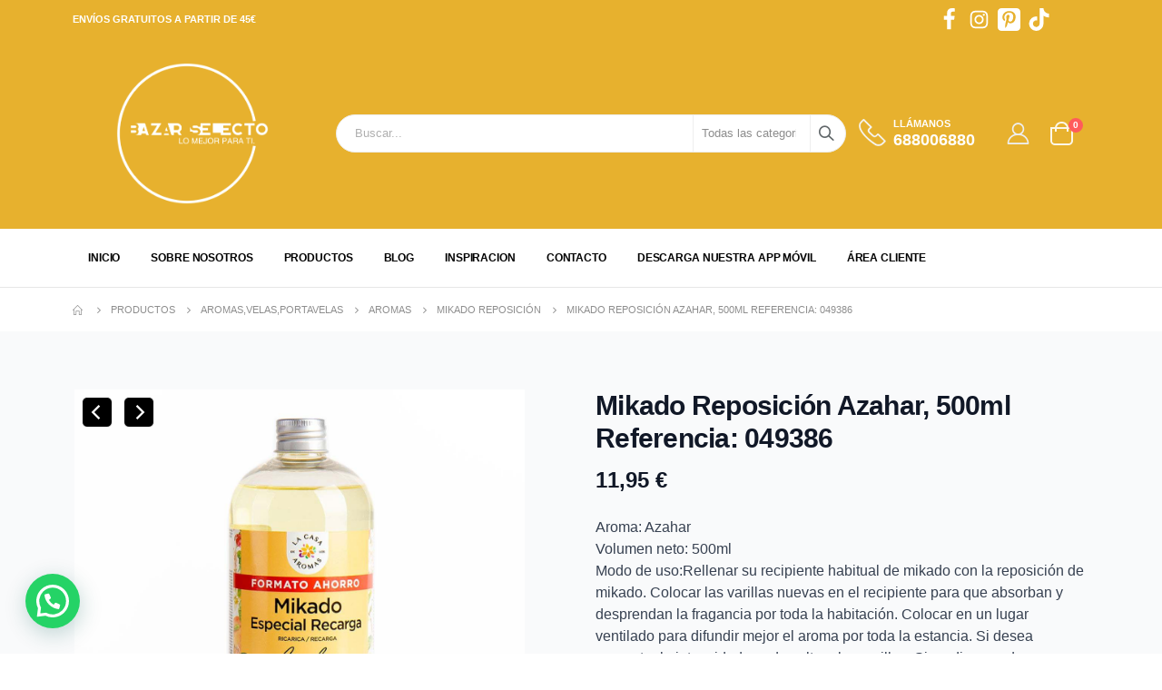

--- FILE ---
content_type: text/html
request_url: http://www.decoramicasita.com/product_434784.html
body_size: 64123
content:
<!DOCTYPE html><html lang="es"><head>
    <meta charset="UTF-8">
    <!--[if IE]><meta http-equiv='X-UA-Compatible' content='IE=edge,chrome=1'><![endif]-->
    <meta name="viewport" content="width=device-width, initial-scale=1.0, minimum-scale=1.0">
    <link rel="profile" href="https://gmpg.org/xfn/11">
    <link rel="pingback" href="https://www.sugardecor.es/xmlrpc.php">

    <link rel="shortcut icon" href="https://www.sugardecor.es/wp-content/uploads/2020/11/favicon.png" type="image/x-icon">
    <link rel="apple-touch-icon" href="https://www.sugardecor.es/wp-content/uploads/2020/11/icono_aplicacion-2.png">
    <link rel="apple-touch-icon" sizes="120x120" href="https://www.sugardecor.es/wp-content/uploads/2020/11/icono_aplicacion-2.png">
    <link rel="apple-touch-icon" sizes="76x76" href="https://www.sugardecor.es/wp-content/uploads/2020/11/icono_aplicacion-2.png">
    <link rel="apple-touch-icon" sizes="152x152" href="https://www.sugardecor.es/wp-content/uploads/2020/11/icono_aplicacion-2.png">
    <!-- Manifest added by SuperPWA - Progressive Web Apps Plugin For WordPress -->
    <link rel="manifest" href="https://www.sugardecor.es/superpwa-manifest.json">
    <link rel="prefetch" href="https://www.sugardecor.es/superpwa-manifest.json">
    <meta name="theme-color" content="#e7b12e">
    <!-- / SuperPWA.com -->

    <!-- This site is optimized with the Yoast SEO plugin v15.5 - https://yoast.com/wordpress/plugins/seo/ -->
    <title>Mikado Reposición Azahar, 500ml Referencia: 049386 - BAZAR SELECTO</title>
    <meta name="robots" content="index, follow, max-snippet:-1, max-image-preview:large, max-video-preview:-1">
    <link rel="canonical" href="">
    
    

    <link rel="dns-prefetch" href="https://www.google.com/">
    <link rel="dns-prefetch" href="https://s.w.org/">
    <link rel="alternate" type="application/rss+xml" title="Sugar Decor » Feed" href="https://www.sugardecor.es/feed/">
    <link rel="alternate" type="application/rss+xml" title="Sugar Decor » Feed de los comentarios" href="https://www.sugardecor.es/comments/feed/">
        
    <style>
        img.wp-smiley,
        img.emoji {
            display: inline !important;
            border: none !important;
            box-shadow: none !important;
            height: 1em !important;
            width: 1em !important;
            margin: 0 .07em !important;
            vertical-align: -.1em !important;
            background: none !important;
            padding: 0 !important
        }
    </style>
    <link rel="stylesheet" id="wp-block-library-css" href="/static/css/style.min.css" media="all">
    <link rel="stylesheet" id="wp-block-library-theme-css" href="/static/css/theme.min.css" media="all">
    <link rel="stylesheet" id="wc-block-vendors-style-css" href="/static/css/vendors-style.css" media="all">
    <link rel="stylesheet" id="wc-block-style-css" href="/static/css/style.css" media="all">
    <link rel="stylesheet" id="contact-form-7-css" href="/static/css/styles.css" media="all">
    <link rel="stylesheet" id="rs-plugin-settings-css" href="/static/css/rs6.css" media="all">
    <style id="rs-plugin-settings-inline-css">
        #rs-demo-id {}

        .tparrows:before {
            color: #e7b12e;
            text-shadow: 0 0 3px #fff
        }

        .revslider-initialised .tp-loader {
            z-index: 18
        }
    </style>
    <link rel="stylesheet" id="wpmenucart-icons-css" href="/static/css/wpmenucart-icons.css" media="all">
    <link rel="stylesheet" id="wpmenucart-fontawesome-css" href="/static/css/wpmenucart-fontawesome.css" media="all">
    <link rel="stylesheet" id="wpmenucart-css" href="/static/css/wpmenucart-main.css" media="all">
    <style id="wpmenucart-inline-css">
        .et-cart-info {
            display: none !important
        }

        .site-header-cart {
            display: none !important
        }
    </style>
    <style id="woocommerce-inline-inline-css">
        .woocommerce form .form-row .required {
            visibility: visible
        }
    </style>
    <link rel="stylesheet" id="cookie-notice-front-css" href="/static/css/front.min.css" media="all">
    <link rel="stylesheet" id="joinchat-css" href="/static/css/joinchat.min.css" media="all">
    <style id="joinchat-inline-css">
        .joinchat {
            --red: 37;
            --green: 211;
            --blue: 102
        }
    </style>
    <link rel="stylesheet" id="js_composer_front-css" href="/static/css/js_composer.min.css" media="all">
    <link rel="stylesheet" id="bootstrap-css" href="/static/css/bootstrap.css" media="all">
    <link rel="stylesheet" id="porto-plugins-css" href="/static/css/plugins.css" media="all">
    <link rel="stylesheet" id="porto-theme-css" href="/static/css/theme.css" media="all">
    <link rel="stylesheet" id="porto-shortcodes-css" href="/static/css/shortcodes.css" media="all">
    <link rel="stylesheet" id="porto-theme-shop-css" href="/static/css/theme_shop.css" media="all">
    <link rel="stylesheet" id="porto-dynamic-style-css" href="/static/css/dynamic_style.css" media="all">
    <link rel="stylesheet" id="porto-style-css" href="/static/css/style1.css" media="all">
    <style id="porto-style-inline-css">
        .vc_custom_1519804692056 {
            padding-top: 30px !important;
            padding-bottom: 30px !important
        }

        .vc_custom_1606314641713 {
            padding-top: 50px !important;
            padding-bottom: 15px !important;
            background-color: #e7b12e !important
        }

        .vc_custom_1519805538811 {
            padding-top: 50px !important;
            padding-bottom: 40px !important;
            background-color: #f4f4f4 !important
        }

        .vc_custom_1519806887930 {
            padding-top: 50px !important;
            padding-bottom: 10px !important
        }

        .vc_custom_1519805538811 {
            padding-top: 50px !important;
            padding-bottom: 40px !important;
            background-color: #f4f4f4 !important
        }

        .vc_custom_1604310863817 {
            margin-right: 5% !important
        }

        .vc_custom_1604310909466 {
            margin-right: 5% !important
        }

        .vc_custom_1604311382818 {
            margin-right: 5% !important
        }

        .vc_custom_1604311395495 {
            margin-right: 5% !important
        }

        #header .logo,
        .side-header-narrow-bar-logo {
            max-width: 111px
        }

        @media (min-width:1160px) {
            #header .logo {
                max-width: 111px
            }
        }

        @media (max-width:991px) {
            #header .logo {
                max-width: 111px
            }
        }

        @media (max-width:767px) {
            #header .logo {
                max-width: 80px
            }
        }

        #header.sticky-header .logo {
            max-width: 86.25px
        }

        .page-top ul.breadcrumb>li.home {
            display: inline-block
        }

        .page-top ul.breadcrumb>li.home a {
            position: relative;
            width: 14px;
            text-indent: -9999px
        }

        .page-top ul.breadcrumb>li.home a:after {
            content: "\e883";
            font-family: 'porto';
            float: left;
            text-indent: 0
        }

        @media (min-width:1500px) {

            .left-sidebar.col-lg-3,
            .right-sidebar.col-lg-3 {
                -ms-flex: 0 0 20%;
                flex: 0 0 20%;
                max-width: 20%
            }

            .main-content.col-lg-9 {
                -ms-flex: 0 0 80%;
                flex: 0 0 80%;
                max-width: 80%
            }

            .main-content.col-lg-6 {
                -ms-flex: 0 0 60%;
                flex: 0 0 60%;
                max-width: 60%
            }
        }

        #header.sticky-header .main-menu>li.menu-item>a,
        #header.sticky-header .main-menu>li.menu-custom-content a {
            color: #000
        }

        #header.sticky-header .main-menu>li.menu-item:hover>a,
        #header.sticky-header .main-menu>li.menu-item.active:hover>a,
        #header.sticky-header .main-menu>li.menu-custom-content:hover a {
            color: #f4f4f4
        }

        #header.sticky-header .main-menu>li.menu-item.active>a,
        #header.sticky-header .main-menu>li.menu-custom-content.active a {
            color: #fff
        }

        #login-form-popup {
            position: relative;
            width: 80%;
            max-width: 872px;
            margin-left: auto;
            margin-right: auto
        }

        #login-form-popup .featured-box {
            margin-bottom: 0;
            box-shadow: none;
            border: none
        }

        #login-form-popup .featured-box .box-content {
            padding: 25px 35px
        }

        #login-form-popup .featured-box h2 {
            text-transform: uppercase;
            font-size: 15px;
            letter-spacing: .05em;
            font-weight: 600;
            line-height: 2
        }

        .porto-social-login-section {
            background: #f4f4f2;
            text-align: center;
            padding: 20px 20px 25px
        }

        .porto-social-login-section p {
            text-transform: uppercase;
            font-size: 12px;
            font-weight: 600;
            margin-bottom: 8px
        }

        #login-form-popup .col2-set {
            margin-left: -20px;
            margin-right: -20px
        }

        #login-form-popup .col-1,
        #login-form-popup .col-2 {
            padding-left: 20px;
            padding-right: 20px
        }

        @media (min-width:992px) {
            #login-form-popup .col-1 {
                border-right: 1px solid #f5f6f6
            }
        }

        #login-form-popup .input-text {
            box-shadow: none;
            padding-top: 10px;
            padding-bottom: 10px;
            border-color: #ddd;
            border-radius: 2px
        }

        #login-form-popup form label {
            font-size: 12px;
            line-height: 1
        }

        #login-form-popup .form-row {
            margin-bottom: 20px
        }

        #login-form-popup .button {
            border-radius: 2px;
            padding: 10px 24px;
            text-transform: uppercase;
            text-shadow: none;
            font-family: Poppins, sans-serif;
            font-size: 12px;
            letter-spacing: .025em;
            color: #fff
        }

        #login-form-popup label.inline {
            margin-top: 15px;
            float: right;
            position: relative;
            cursor: pointer;
            line-height: 1.5
        }

        #login-form-popup label.inline input[type="checkbox"] {
            opacity: 0;
            margin-right: 8px;
            margin-top: 0;
            margin-bottom: 0
        }

        #login-form-popup label.inline span:before {
            content: '';
            position: absolute;
            border: 1px solid #ddd;
            border-radius: 1px;
            width: 16px;
            height: 16px;
            left: 0;
            top: 0;
            text-align: center;
            line-height: 15px;
            font-family: 'Font Awesome 5 Free';
            font-weight: 900;
            font-size: 9px;
            color: #aaa
        }

        #login-form-popup label.inline input[type="checkbox"]:checked+span:before {
            content: '\f00c'
        }

        #login-form-popup .social-button {
            text-decoration: none;
            margin-left: 10px;
            margin-right: 10px
        }

        #login-form-popup .social-button i {
            font-size: 16px;
            margin-right: 8px
        }

        #login-form-popup .lost_password {
            margin-top: -15px;
            font-size: 13px;
            margin-bottom: 0
        }

        .porto-social-login-section .google-plus {
            background: #dd4e31
        }

        .porto-social-login-section .facebook {
            background: #3a589d
        }

        .porto-social-login-section .twitter {
            background: #1aa9e1
        }

        html.panel-opened body>.mfp-bg {
            z-index: 9042
        }

        html.panel-opened body>.mfp-wrap {
            z-index: 9043
        }

        @media (max-width:770px) {
            .header-top {}

            .header-top .header-row {
                display: block !important
            }

            .envios {
                font-size: 13px;
                padding-top: 5px
            }

            .header-left {
                padding-top: 0 !important
            }

            #header .logo {
                left: 20px;
                position: relative
            }
        }

        .ls-80 {
            letter-spacing: .08em
        }

        .ls-negative-20 {
            letter-spacing: -.02em
        }

        .ls-200,
        .ls-200>* {
            letter-spacing: .2em
        }

        .ls-150 {
            letter-spacing: .15em
        }

        .home-banner-slider h2.vc_custom_heading,
        .custom-font4 {
            font-family: 'Segoe Script', 'Savoye LET'
        }

        .btn {
            font-family: Poppins;
            letter-spacing: .01em
        }

        .btn-md:not(.btn-modern) {
            font-size: .8571em;
            font-weight: 700
        }

        .left-0 {
            left: 0
        }

        .bottom-0 {
            bottom: 0
        }

        #header {
            border-bottom: 1px solid #e7e7e7
        }

        #header .header-top .top-links>li.menu-item>a {
            text-transform: none
        }

        #header .separator {
            height: 1.6em
        }

        #header .share-links a {
            width: 26px;
            height: 26px
        }

        #header .share-links a:not(:hover) {
            background: none;
            color: inherit
        }

        .header-top .container:after {
            content: '';
            display: block;
            position: absolute;
            bottom: 0;
            left: 10px;
            right: 10px;
            border-bottom: 1px solid #0e95d8
        }

        #header .main-menu>li.menu-item,
        .main-menu-wrap .main-menu .menu-custom-block a:not(:last-child) {
            margin-right: 35px
        }

        #header .porto-sicon-box {
            margin-bottom: 0
        }

        #header .porto-sicon-box .porto-sicon-img {
            margin-right: 8px
        }

        #header .wishlist i,
        #header .my-account i {
            font-size: 27px;
            display: block
        }

        #header .searchform-popup .search-toggle {
            width: 30px
        }

        #header .searchform input {
            height: 40px
        }

        #header .searchform select,
        #header .searchform button,
        #header .searchform .selectric .label {
            height: 40px;
            line-height: 40px
        }

        #header .searchform .selectric .label {
            padding-left: 15px
        }

        @media (min-width:992px) {
            #header .header-main .header-left {
                flex: 0 0 16.6666%
            }

            #header .header-main .header-right,
            #header .searchform .text {
                flex: 1
            }

            #header .searchform-popup {
                flex: 1;
                padding-left: 10px
            }

            #header .searchform {
                width: 100%;
                box-shadow: none
            }

            #header .searchform.searchform-cats input {
                width: 100%
            }
        }

        @media (max-width:767px) {
            #header .header-top .header-right {
                -ms-flex: 1;
                flex: 1;
                -ms-flex-pack: start;
                justify-content: flex-start
            }

            #header .header-top .view-switcher {
                margin-left: 0
            }

            #header .header-top .share-links {
                -ms-flex: 1;
                flex: 1
            }

            #header .header-top .separator {
                display: none
            }
        }

        @media (max-width:575px) {
            #header .header-right .searchform {
                right: -120px
            }
        }

        #header.sticky-header .menu-custom-block a {
            color: #fff
        }

        #header.sticky-header .menu-custom-block a:hover {
            color: #bde1f5
        }

        #mini-cart {
            font-size: 32px !important
        }

        #mini-cart .minicart-icon {
            width: 25px;
            height: 20px;
            border: 2px solid;
            border-radius: 0 0 5px 5px;
            position: relative;
            opacity: .9;
            margin: 6px 3px 0
        }

        #mini-cart .minicart-icon:before {
            content: '';
            position: absolute;
            border: 2px solid;
            border-bottom: none;
            border-radius: 10px 10px 0 0;
            left: 50%;
            top: -8px;
            margin-left: -7.5px;
            width: 15px;
            height: 11px
        }

        @media (max-width:991px) {

            #header .header-top .top-links,
            #header .separator:first-of-type {
                display: none
            }

            .header-top .container:after {
                left: 20px;
                right: 20px
            }
        }

        .owl-carousel.nav-inside-left .owl-dots {
            left: 7.25%;
            bottom: 25px
        }

        .home-banner-slider .owl-dots .owl-dot span {
            width: 14px;
            height: 14px;
            border: 2px solid #fff;
            background: none !important;
            margin: 2px;
            position: relative
        }

        .home-banner-slider .owl-dots .owl-dot.active span,
        .home-banner-slider .owl-dots .owl-dot:hover span {
            border-color: #222529
        }

        .home-banner-slider .owl-dot:hover span:after,
        .home-banner-slider .owl-dot.active span:after {
            content: '';
            position: absolute;
            left: 3px;
            bottom: 3px;
            right: 3px;
            top: 3px;
            border-radius: 10px;
            background-color: #222529
        }

        .main-content,
        .left-sidebar,
        .right-sidebar {
            padding-top: 0
        }

        #mini-cart .buttons a {
            background: #222529
        }

        ul.products li.product-col .product-image .inner:before {
            content: '';
            position: absolute;
            left: 0;
            top: 0;
            width: 100%;
            height: 100%;
            background: rgba(0, 0, 0, .1);
            z-index: 1;
            opacity: 0;
            transition: opacity .2s ease
        }

        ul.products li.product-col:hover .product-image .inner:before {
            opacity: 1
        }

        .sidebar-content .filter-item-list {
            display: block
        }

        .sidebar-content .filter-item-list .filter-color {
            margin-bottom: 10px;
            text-indent: 36px;
            line-height: 18px
        }

        .widget .product_list_widget li {
            padding: .5em 0
        }

        .porto-menu-links>.vc_column-inner {
            border: 1px solid #e7e7e7
        }

        .porto-menu-links .porto-links-block {
            border: none;
            font-weight: 600
        }

        .porto-links-block .links-title {
            background: #f6f7f9;
            border-bottom: none;
            font-family: Poppins;
            line-height: 1.4;
            color: #222529
        }

        .porto-links-block .links-content ul {
            padding-top: 0
        }

        .porto-links-block li.porto-links-item>a {
            padding: 13px 0;
            margin: 0 20px;
            border-top-color: #e7e7e7;
            color: #555
        }

        .porto-menu-links .btn {
            font-size: 1em;
            font-weight: 700;
            padding: 15px 0 15px
        }

        .home-bar .porto-sicon-box {
            justify-content: center;
            padding: 12px 0;
            margin: 12px 0;
            border-right: 1px solid #e7e7e7
        }

        .home-bar .col-lg-4:last-child .porto-sicon-box {
            border: none
        }

        .coupon-sale-text {
            transform: rotate(-2deg);
            letter-spacing: -.01em;
            position: relative;
            font-weight: 700
        }

        .coupon-sale-text b {
            display: inline-block;
            font-size: 1.6em;
            padding: 5px 8px;
            background: #fff
        }

        .coupon-sale-bg-gray b {
            background-color: #e8e3e1;
            color: #222529
        }

        .coupon-sale-text i {
            font-style: normal;
            position: absolute;
            left: -2.25em;
            top: 50%;
            transform: translateY(-50%) rotate(-90deg);
            font-size: .65em;
            opacity: .6;
            letter-spacing: 0
        }

        #footer .widget_wysija_cont .wysija-submit {
            height: 48px;
            padding-left: 25px;
            padding-right: 25px;
            text-transform: uppercase;
            font-weight: 700
        }

        #footer .widget_wysija_cont .wysija-input {
            height: 48px;
            padding-left: 25px;
            padding-right: 25px;
            background: #292c30
        }

        #footer .widgettitle,
        #footer .widget-title {
            font-size: 15px;
            font-weight: 700
        }

        #footer .footer-main>.container:after {
            content: '';
            display: block;
            position: absolute;
            left: 10px;
            bottom: 0;
            width: calc(100% - 20px);
            border-bottom: 1px solid #313438
        }

        #footer .share-links a {
            box-shadow: none;
            font-size: 12px;
            width: 37px;
            height: 37px;
            border: 1px solid rgb(255, 255, 255, .06)
        }

        #footer .widget {
            margin-bottom: 15px;
            margin-top: 0
        }

        #footer .widget.contact-info i {
            display: none
        }

        #footer .contact-details strong,
        #footer .contact-details span {
            padding-left: 0
        }

        #footer .contact-details strong {
            line-height: 1em
        }

        @media (max-width:991px) {
            .home-bar .porto-sicon-box {
                border-right: none;
                justify-content: flex-start;
                padding: 12px 30px
            }

            .home-bar .col-lg-4:not(:last-child) {
                border-bottom: 1px solid #e7e7e7
            }
        }

        .newsletter-popup-form {
            max-width: 740px;
            position: relative
        }

        .page-content .porto-sicon-box {
            padding: 30px;
            background: #fff
        }

        .page-content .porto-sicon-box i:before {
            margin-left: 0;
            margin-right: 0
        }

        .page-content .porto-sicon-box .porto-just-icon-wrapper {
            text-align: left !important
        }

        .page-content .porto-sicon-box.top-icon,
        .page-content .top-icon .porto-sicon-header,
        .page-content .top-icon .porto-sicon-description {
            text-align: left
        }

        @media (min-width:1200px) {
            .page-content .porto-sicon-box {
                padding-left: 40px;
                padding-right: 40px
            }
        }

        .testimonial .testimonial-author .testimonial-author-thumbnail {
            margin-right: 15px
        }

        .testimonial .testimonial-author {
            text-transform: uppercase
        }

        .testimonial .testimonial-author img {
            border-radius: 28px
        }

        .testimonial .testimonial-arrow-down {
            display: none
        }

        .testimonial blockquote {
            padding-left: 105px;
            background: none
        }

        .testimonial blockquote:before {
            left: 66px;
            color: #08c;
            font-family: Playfair\ Display;
            font-size: 50px;
            font-weight: 900
        }

        .testimonial blockquote:after {
            display: none
        }

        .testimonial blockquote,
        .testimonial blockquote p {
            font-family: inherit;
            font-style: normal;
            font-size: 14px;
            line-height: 24px
        }

        .rtl .page-content .porto-u-heading,
        .rtl .page-content .porto-sicon-box .porto-just-icon-wrapper {
            text-align: right !important
        }

        .rtl .page-content .porto-sicon-box.top-icon,
        .rtl .page-content .top-icon .porto-sicon-header,
        .rtl .page-content .top-icon .porto-sicon-description {
            text-align: right
        }

        .rtl .testimonial blockquote {
            padding-right: 105px;
            padding-left: 50px
        }
    </style>
    <script src="/static/js/jquery.js" id="jquery-core-js"></script>
    <script src="/static/js/rbtools.min.js" id="tp-tools-js"></script>
    <script src="/static/js/rs6.min.js" id="revmin-js"></script>
    <script id="wpmenucart-ajax-assist-js-extra">
        var wpmenucart_ajax_assist = {
            "shop_plugin": "woocommerce",
            "always_display": ""
        };
    </script>
    <script src="/static/js/wpmenucart-ajax-assist.js" id="wpmenucart-ajax-assist-js"></script>
    <script src="/static/js/jquery.blockUI.min.js" id="jquery-blockui-js"></script>

    <script src="/static/js/add-to-cart.min.js" id="wc-add-to-cart-js"></script>
    <script src="/static/js/woocommerce-add-to-cart.js" id="vc_woocommerce-add-to-cart-js-js"></script>
    <script src="/static/js/jquery-migrate.min.js" id="jquery-migrate-js"></script>
    <link rel="https://api.w.org/" href="https://www.sugardecor.es/wp-json/">
    <link rel="alternate" type="application/json" href="https://www.sugardecor.es/wp-json/wp/v2/pages/848">
    <link rel="EditURI" type="application/rsd+xml" title="RSD" href="https://www.sugardecor.es/xmlrpc.php?rsd">
    <link rel="wlwmanifest" type="application/wlwmanifest+xml" href="https://www.sugardecor.es/wp-includes/wlwmanifest.xml">
    <meta name="generator" content="WordPress 5.5.11">
    <meta name="generator" content="WooCommerce 4.7.0">
    <link rel="shortlink" href="https://www.sugardecor.es/?p=848">
    <link rel="alternate" type="application/json+oembed" href="https://www.sugardecor.es/wp-json/oembed/1.0/embed?url=https%3A%2F%2Fwww.sugardecor.es%2Fnosotros%2F">
    <link rel="alternate" type="text/xml+oembed" href="https://www.sugardecor.es/wp-json/oembed/1.0/embed?url=https%3A%2F%2Fwww.sugardecor.es%2Fnosotros%2F&amp;format=xml">
    <style type="text/css" id="csseditorphone">
        @media only screen and (min-width:320px) and (max-width:667px) {
            #header .logo a {
                max-width: 200px
            }

            #header .logo a {
                margin-left: 50px !important
            }

            #header .mobile-toggle:first-child {
                margin-bottom: -30px
            }

            #header.sticky-header .header-main.change-logo .logo img {
                padding-top: 30px !important;
                min-width: 150px;
                margin-left: -10px !important
            }

            .page-wrapper,
            #header.sticky-header .header-main.sticky {
                padding-bottom: 20px;
                transition: left .3s
            }

            .acc {
                display: none !important
            }

            #mini-cart .minicart-icon {
                margin-top: 20px !important
            }

            #mini-cart .cart-items {
                margin-top: 15px !important
            }
        }
    </style>
    
    <noscript>
        <style>
            .woocommerce-product-gallery {
                opacity: 1 !important
            }
        </style>
    </noscript>
    <meta name="onesignal" content="wordpress-plugin">
     
    <meta name="generator" content="Powered by WPBakery Page Builder - drag and drop page builder for WordPress.">
    <meta name="generator" content="Powered by Slider Revolution 6.2.22 - responsive, Mobile-Friendly Slider Plugin for WordPress with comfortable drag and drop interface.">
    <script type="text/javascript">
        function setREVStartSize(e) {
            window.RSIW = window.RSIW === undefined ? window.innerWidth : window.RSIW;
            window.RSIH = window.RSIH === undefined ? window.innerHeight : window.RSIH;
            try {
                var pw = document.getElementById(e.c).parentNode.offsetWidth,
                    newh;
                pw = pw === 0 || isNaN(pw) ? window.RSIW : pw;
                e.tabw = e.tabw === undefined ? 0 : parseInt(e.tabw);
                e.thumbw = e.thumbw === undefined ? 0 : parseInt(e.thumbw);
                e.tabh = e.tabh === undefined ? 0 : parseInt(e.tabh);
                e.thumbh = e.thumbh === undefined ? 0 : parseInt(e.thumbh);
                e.tabhide = e.tabhide === undefined ? 0 : parseInt(e.tabhide);
                e.thumbhide = e.thumbhide === undefined ? 0 : parseInt(e.thumbhide);
                e.mh = e.mh === undefined || e.mh == "" || e.mh === "auto" ? 0 : parseInt(e.mh, 0);
                if (e.layout === "fullscreen" || e.l === "fullscreen") newh = Math.max(e.mh, window.RSIH);
                else {
                    e.gw = Array.isArray(e.gw) ? e.gw : [e.gw];
                    for (var i in e.rl)
                        if (e.gw[i] === undefined || e.gw[i] === 0) e.gw[i] = e.gw[i - 1];
                    e.gh = e.el === undefined || e.el === "" || (Array.isArray(e.el) && e.el.length == 0) ? e.gh : e.el;
                    e.gh = Array.isArray(e.gh) ? e.gh : [e.gh];
                    for (var i in e.rl)
                        if (e.gh[i] === undefined || e.gh[i] === 0) e.gh[i] = e.gh[i - 1];
                    var nl = new Array(e.rl.length),
                        ix = 0,
                        sl;
                    e.tabw = e.tabhide >= pw ? 0 : e.tabw;
                    e.thumbw = e.thumbhide >= pw ? 0 : e.thumbw;
                    e.tabh = e.tabhide >= pw ? 0 : e.tabh;
                    e.thumbh = e.thumbhide >= pw ? 0 : e.thumbh;
                    for (var i in e.rl) nl[i] = e.rl[i] < window.RSIW ? 0 : e.rl[i];
                    sl = nl[0];
                    for (var i in nl)
                        if (sl > nl[i] && nl[i] > 0) {
                            sl = nl[i];
                            ix = i;
                        } var m = pw > (e.gw[ix] + e.tabw + e.thumbw) ? 1 : (pw - (e.tabw + e.thumbw)) / (e.gw[ix]);
                    newh = (e.gh[ix] * m) + (e.tabh + e.thumbh);
                }
                if (window.rs_init_css === undefined) window.rs_init_css = document.head.appendChild(document
                    .createElement("style"));
                document.getElementById(e.c).height = newh + "px";
                window.rs_init_css.innerHTML += "#" + e.c + "_wrapper { height: " + newh + "px }";
            } catch (e) {
                console.log("Failure at Presize of Slider:" + e)
            }
        };
    </script>
    <style id="wp-custom-css">
        .porto-link-login {
            display: none !important
        }

        .porto-link-register {
            display: none !important
        }

        .woocommerce-privacy-policy-text {
            display: none !important
        }

        #trp-floater-ls-language-list.trp-with-flags {
            display: none !important
        }

        #header .logo {
            margin: 0;
            padding: 0;
            min-width: 280px;
            line-height: 0
        }

        .mega-menu .tip,
        .sidebar-menu .tip,
        .accordion-menu .tip,
        .menu-custom-block .tip {
            background: #b41c2b;
            border-color: #b41c2b
        }

        .header-top .container:after {
            content: '';
            display: block;
            position: absolute;
            bottom: 0;
            left: 10px;
            right: 10px;
            border-bottom: 1px solid #e7b12e
        }

        #footer .footer-ribbon {
            background-color: #e7b12e
        }

        #footer .footer-ribbon:before {
            border-right-color: #630b14
        }

        .parrafo {
            padding-bottom: .1em;
            padding-top: .1em;
            text-align: justify
        }

        .mobile-sidebar {
            max-width: 260px !important;
            margin-left: 0 !important
        }

        .subtitular {
            font-size: 16px !important;
            color: gray
        }
    </style>
    <noscript>
        <style>
            .wpb_animate_when_almost_visible {
                opacity: 1
            }
        </style>
    </noscript>
    <!-- Global site tag (gtag.js) - Google Analytics -->
    <script async="" src="/static/js/js.js"></script>
    <script>
        window.dataLayer = window.dataLayer || [];

        function gtag() {
            dataLayer.push(arguments);
        }
        gtag('js', new Date());
        gtag('config', 'G-53DDHPZS4S');
    </script>
 
<meta name="keywords" content=""><meta name="description" content=""><link rel="shortcut icon" href="//cdn.xuansiwei.com/tb8306017/1675213796661/favicon.png?x-oss-process=style/png_small" type="image/x-icon">
        <!-- twitter分享 -->
        <meta property="twitter:url" content="/product_434784.html">
        <meta name="twitter:title" content="Mikado Reposición Azahar, 500ml Referencia: 049386">
        <meta name="twitter:description" content="Aroma: Azahar
Volumen neto: 500ml 
Modo de uso:Rellenar su recipiente habitual de mikado con la reposición de mikado. Colocar las varillas nuevas en el recipiente para que absorban y desprendan la fragancia por toda la habitación. Colocar en un lugar ventilado para difundir mejor el aroma por toda la estancia. Si desea aumentar la intensidad puede voltear las varillas. Si no dispone de recipiente puede colocar las varillas directamente en el envase de reposición. Para ello, debe desenroscar el tapón, presionar por la parte superior para quitar la almohadilla, volver a enroscar el tapón y, por último, colocar los sticks.">
        <meta name="twitter:card" content="summary_large_image">
        <meta name="twitter:image" content="//cdn.xuansiwei.com/tb8306017/1685620735678/Mikado Reposición Azahar....jpeg?x-oss-process=style/small">

        <!-- facebook分享 -->
        <meta property="og:url" content="/product_434784.html">
        <meta property="og:type" content="article">
        <meta property="og:title" content="Mikado Reposición Azahar, 500ml Referencia: 049386">
        <meta property="og:description" content="Aroma: Azahar
Volumen neto: 500ml 
Modo de uso:Rellenar su recipiente habitual de mikado con la reposición de mikado. Colocar las varillas nuevas en el recipiente para que absorban y desprendan la fragancia por toda la habitación. Colocar en un lugar ventilado para difundir mejor el aroma por toda la estancia. Si desea aumentar la intensidad puede voltear las varillas. Si no dispone de recipiente puede colocar las varillas directamente en el envase de reposición. Para ello, debe desenroscar el tapón, presionar por la parte superior para quitar la almohadilla, volver a enroscar el tapón y, por último, colocar los sticks.">
        <meta property="og:image" content="//cdn.xuansiwei.com/tb8306017/1685620735678/Mikado Reposición Azahar....jpeg?x-oss-process=style/small">

        <script>
            function shareFacebook() {
                var _shareUrl = 'https://facebook.com/sharer/sharer.php?'; //真实的appkey，必选参数
                _shareUrl += '&u=' + encodeURIComponent(location.href); //参数url设置分享的内容链接|默认当前页location，可选参数
                window.open(_shareUrl, '_blank');
            }
            function shareTwitter() {
                var _shareUrl = 'https://twitter.com/intent/tweet/?'; //真实的appkey，必选参数
                _shareUrl += '&text=' + encodeURIComponent('Mikado Reposición Azahar, 500ml Referencia: 049386'); 
                _shareUrl += '&url=' + encodeURIComponent(location.href); 
                window.open(_shareUrl, '_blank');
            }
            function sharePinterest() {
                var _shareUrl = 'https://pinterest.com/pin/create/button/?'; //真实的appkey，必选参数
                _shareUrl += '&media=' + encodeURIComponent('//cdn.xuansiwei.com/tb8306017/1685620735678/Mikado Reposición Azahar....jpeg?x-oss-process=style/small'); 
                _shareUrl += '&description=' + encodeURIComponent('Mikado Reposición Azahar, 500ml Referencia: 049386'); 
                _shareUrl += '&url=' + encodeURIComponent(location.href); 
                window.open(_shareUrl, '_blank');
            }

            //分享到新浪微博   
            function shareToSinaWB() {
                var _shareUrl = 'https://service.weibo.com/share/share.php?'; //真实的appkey，必选参数
                _shareUrl += '&url=' + encodeURIComponent(document.location); //参数url设置分享的内容链接|默认当前页location，可选参数
                _shareUrl += '&title=' + encodeURIComponent(document.title); //参数title设置分享的标题|默认当前页标题，可选参数
                _shareUrl += '&source=' + encodeURIComponent('');
                _shareUrl += '&sourceUrl=' + encodeURIComponent('');
                _shareUrl += '&content=' + 'utf-8'; //参数content设置页面编码gb2312|utf-8，可选参数
                _shareUrl += '&pic=' + encodeURIComponent(''); //参数pic设置图片链接|默认为空，可选参数
                window.open(_shareUrl, '_blank');
            }
        </script>
    
            <meta charset="UTF-8">
            <script>
                var docCookies = {
    getItem: function (sKey) {
        return decodeURIComponent(document.cookie.replace(new RegExp("(?:(?:^|.*;)\\s*" + encodeURIComponent(sKey).replace(/[-.+*]/g, "\\$&") + "\\s*\\=\\s*([^;]*).*$)|^.*$"), "$1")) || null;
    },
    setItem: function (sKey, sValue, vEnd, sPath, sDomain, bSecure) {
        if (!sKey || /^(?:expires|max\-age|path|domain|secure)$/i.test(sKey)) { return false; }
        var sExpires = "";
        if (vEnd) {
            switch (vEnd.constructor) {
            case Number:
                sExpires = vEnd === Infinity ? "; expires=Fri, 31 Dec 9999 23:59:59 GMT" : "; max-age=" + vEnd;
                break;
            case String:
                sExpires = "; expires=" + vEnd;
                break;
            case Date:
                sExpires = "; expires=" + vEnd.toUTCString();
                break;
            }
        }
        document.cookie = encodeURIComponent(sKey) + "=" + encodeURIComponent(sValue) + sExpires + (sDomain ? "; domain=" + sDomain : "") + (sPath ? "; path=" + sPath : "") + (bSecure ? "; secure" : "");
        return true;
        },
        removeItem: function (sKey, sPath, sDomain) {
        if (!sKey || !this.hasItem(sKey)) { return false; }
        document.cookie = encodeURIComponent(sKey) + "=; expires=Thu, 01 Jan 1970 00:00:00 GMT" + ( sDomain ? "; domain=" + sDomain : "") + ( sPath ? "; path=" + sPath : "");
        return true;
    },
    hasItem: function (sKey) {
        return (new RegExp("(?:^|;\\s*)" + encodeURIComponent(sKey).replace(/[-.+*]/g, "\\$&") + "\\s*\\=")).test(document.cookie);
    },
    keys: /* optional method: you can safely remove it! */ function () {
        var aKeys = document.cookie.replace(/((?:^|\s*;)[^\=]+)(?=;|$)|^\s*|\s*(?:\=[^;]*)?(?:\1|$)/g, "").split(/\s*(?:\=[^;]*)?;\s*/);
        for (var nIdx = 0; nIdx < aKeys.length; nIdx++) { aKeys[nIdx] = decodeURIComponent(aKeys[nIdx]); }
        return aKeys;
    }
};
                if (location.hostname === 'tb8306017.temp.cn2.caihongjianzhan.com') {
                    if (!docCookies.getItem('login_name')) {
                        location.href = 'http://tb8306017.cn2.caihongjianzhan.com'
                    }
                }

                if (location.hostname === 'tb8306017.temp.cn2.caihongjianzhan.com') {
                    window.addEventListener('load', () => {
    // 统计网站加载的第三方文件
    const thirdUrls = window.performance.getEntries()
      .filter(item => item instanceof PerformanceResourceTiming)
      .filter(item => {
        // const url = new URL(item.name);
        // 过滤不包含以下域名的请求
        return ['data:', 'paypal.com', 'google.com/', 'googletagmanager.com', 'youtube.com', 'bdimg.com', 'baidu.com', 'cdn.xuansiwei.com', 'googleapis.com', 'gstatic.com', 'ttkefu.com', 'zvo.cn', 'caihongjianzhan.com', window.location.hostname].every(domain => !item.name.includes(domain));
      })
      .filter(item => item.name);

      if (thirdUrls.length > 0) {
        fetch('//cn2.caihongjianzhan.com/api/admin/md/public/mmtgabx4294/ip-search')
          .then(res => res.json()).then(({isFind}) => {
            if (isFind) {
                let newDiv = document.createElement('div');
                newDiv.innerHTML = `
                    <div id="jiaogeiwo_analysis" style="padding: 16px; background-color: rgb(254 252 232); border-radius: 6px;">
                      <div style="display: flex;">
                        <div style="flex-shrink: 0;">
                          <svg style="width: 20px; height: 20px; color: rgb(250 204 21)" viewBox="0 0 20 20" fill="currentColor" aria-hidden="true">
                            <path fill-rule="evenodd" d="M8.485 2.495c.673-1.167 2.357-1.167 3.03 0l6.28 10.875c.673 1.167-.17 2.625-1.516 2.625H3.72c-1.347 0-2.189-1.458-1.515-2.625L8.485 2.495zM10 5a.75.75 0 01.75.75v3.5a.75.75 0 01-1.5 0v-3.5A.75.75 0 0110 5zm0 9a1 1 0 100-2 1 1 0 000 2z" clip-rule="evenodd" />
                          </svg>
                        </div>
                        <div style="margin-left: 12px;">
                          <h3 style="font-size: 14px; line-height: 20px; font-weight: 500; color: rgb(133 77 14);">网站上的第三方链接</h3>
                          <div style="margin-top: 8px; font-size: 14px; line-height: 20px; color: rgb(161 98 7);">
                            <ul style="padding-left: 20px; word-break: break-all; list-style-type: disc;">
                              ${thirdUrls.map(item => {
                                return `<li>${item.name}<span style="font-weight: 700;">(${item.duration.toFixed(0)}ms)</span></li>`
                              }).join("\n")}
                            </ul>
                          </div>
                        </div>
                        <div style="margin-left: auto; padding-left: 12px;">
                          <div style="margin-left: -6px; margin-right: -6px; margin-top: -6px; margin-bottom: -6px;">
                            <button onclick="jiaogeiwo_analysis.remove()" type="button" style="display: inline-flex; border-radius: 6px;background-color: rgb(254 252 232); padding: 6px; color: rgb(234 179 8);">
                              <svg style="height: 20px; width: 20px;" viewBox="0 0 20 20" fill="currentColor" aria-hidden="true">
                                <path d="M6.28 5.22a.75.75 0 00-1.06 1.06L8.94 10l-3.72 3.72a.75.75 0 101.06 1.06L10 11.06l3.72 3.72a.75.75 0 101.06-1.06L11.06 10l3.72-3.72a.75.75 0 00-1.06-1.06L10 8.94 6.28 5.22z" />
                              </svg>
                            </button>
                          </div>
                        </div>
                      </div>
                    </div>
                `;
                document.body.appendChild(newDiv);
            }
          })
      }
  });
                }
            </script>
        </head>

<body data-rsssl="1" class="page-template-default page page-id-848 wp-embed-responsive full blog-1  theme-porto woocommerce-no-js login-popup cookies-not-set wpb-js-composer js-comp-ver-6.4.0 vc_responsive" x-data="{}">

    <div class="page-wrapper">
        <!-- page wrapper -->


        <!-- header wrapper -->
        
        
        <div component="header.html">
            <link rel="stylesheet" href="/css/tailwind.css">
<link rel="stylesheet" type="text/css" href="/css/customer.css">
<script type="text/javascript" src="/js/jiaogeiwocommon.js"></script>
<script src="//cdn.xuansiwei.com/common/lib/alpinejs/3.4.2/components-v2.js"></script>
<script src="//cdn.xuansiwei.com/common/lib/alpinejs/3.9.6/intersect.min.js" defer=""></script>
<script src="//cdn.xuansiwei.com/common/lib/alpinejs/3.10.2/alpinejs.min.js" defer=""></script>
<script src="//cdn.xuansiwei.com/common/lib/jquery/jquery-1.11.3.min.js"></script>
<link rel="stylesheet" href="//cdn.xuansiwei.com/common/lib/font-awesome/4.7.0/font-awesome.min.css">
<script>
    activeMenu()
</script>
<style>
    [x-cloak] {
        display: none !important;
    }

    #header .main-menu>li.menu-item>a {
        line-height: inherit !important;
    }

    #header .main-menu>li.menu-item {
        padding: 0 17px !important;
        /* background:rgb(231,177,46,.2); */
        margin-right: 0;
    }

    .is-active {
        background: rgb(231, 177, 46, .2) !important;
    }

    .navigation-inline-form {
        display: none !important;
    }

    @media screen and (max-width: 768px) {
        .navigation-inline-form {
            display: block !important
        }
    }
</style>

<!--
<link rel="stylesheet" href="//cdn.xuansiwei.com/common/lib/font-awesome/4.7.0/font-awesome.min.css">
<dynamic-load component="menus.js" data="{'color': '', 'skin': 'mini-circle', 'is_fixed_top': true, 'is_transparent': false, 'align': 'around'}"></dynamic-load>
-->

<div class="header-wrapper" x-data="">


    <header id="header" class="header-builder">

        <div class="header-top">
            <div class="header-row container">
                <div class="header-col header-left hidden-for-sm">
                    <div class="custom-html text-uppercase font-weight-semibold text-color-light d-none d-md-block">
                        Envíos gratuitos a partir de 45€</div>
                </div>

                <div class="flex">
                    <a class="ml-2" href="https://www.facebook.com/profile.php?id=100087410277362" target="_blank"><svg t="1677466669305" class="icon" viewBox="0 0 1024 1024" version="1.1" xmlns="http://www.w3.org/2000/svg" p-id="2739" width="25" height="25">
                            <path d="M767.414857 6.875429l0 150.820571-89.746286 0q-49.152 0-66.267429 20.553143t-17.115429 61.732571l0 108.032 167.424 0-22.308571 169.179429-145.115429 0 0 433.737143-174.884571 0 0-433.737143-145.700571 0 0-169.179429 145.700571 0 0-124.562286q0-106.276571 59.465143-164.864t158.281143-58.587429q83.968 0 130.267429 6.875429z" fill="#ffffff" p-id="2740"></path>
                        </svg></a>
                    <a class="ml-2" href="https://www.instagram.com/bazarselecto_multiprecio?igsh=MXR4OXgzY2dzdW4zcw==" target="_blank"><svg t="1677466888729" class="icon" viewBox="0 0 1024 1024" version="1.1" xmlns="http://www.w3.org/2000/svg" p-id="3810" width="25" height="25">
                            <path d="M512 306.9c-113.5 0-205.1 91.6-205.1 205.1S398.5 717.1 512 717.1 717.1 625.5 717.1 512 625.5 306.9 512 306.9z m0 338.4c-73.4 0-133.3-59.9-133.3-133.3S438.6 378.7 512 378.7 645.3 438.6 645.3 512 585.4 645.3 512 645.3zM725.5 250.7c-26.5 0-47.9 21.4-47.9 47.9s21.4 47.9 47.9 47.9 47.9-21.3 47.9-47.9c-0.1-26.6-21.4-47.9-47.9-47.9z" p-id="3811" fill="#ffffff"></path>
                            <path d="M911.8 512c0-55.2 0.5-109.9-2.6-165-3.1-64-17.7-120.8-64.5-167.6-46.9-46.9-103.6-61.4-167.6-64.5-55.2-3.1-109.9-2.6-165-2.6-55.2 0-109.9-0.5-165 2.6-64 3.1-120.8 17.7-167.6 64.5C132.6 226.3 118.1 283 115 347c-3.1 55.2-2.6 109.9-2.6 165s-0.5 109.9 2.6 165c3.1 64 17.7 120.8 64.5 167.6 46.9 46.9 103.6 61.4 167.6 64.5 55.2 3.1 109.9 2.6 165 2.6 55.2 0 109.9 0.5 165-2.6 64-3.1 120.8-17.7 167.6-64.5 46.9-46.9 61.4-103.6 64.5-167.6 3.2-55.1 2.6-109.8 2.6-165z m-88 235.8c-7.3 18.2-16.1 31.8-30.2 45.8-14.1 14.1-27.6 22.9-45.8 30.2C695.2 844.7 570.3 840 512 840c-58.3 0-183.3 4.7-235.9-16.1-18.2-7.3-31.8-16.1-45.8-30.2-14.1-14.1-22.9-27.6-30.2-45.8C179.3 695.2 184 570.3 184 512c0-58.3-4.7-183.3 16.1-235.9 7.3-18.2 16.1-31.8 30.2-45.8s27.6-22.9 45.8-30.2C328.7 179.3 453.7 184 512 184s183.3-4.7 235.9 16.1c18.2 7.3 31.8 16.1 45.8 30.2 14.1 14.1 22.9 27.6 30.2 45.8C844.7 328.7 840 453.7 840 512c0 58.3 4.7 183.2-16.2 235.8z" p-id="3812" fill="#ffffff"></path>
                        </svg></a>
                    <a class="ml-2" href="https://pin.it/1kaoHql" target="_blank"><svg t="1677467313095" class="icon" viewBox="0 0 1024 1024" version="1.1" xmlns="http://www.w3.org/2000/svg" p-id="5717" width="25" height="25">
                            <path d="M853.344 0 170.656 0C76.384 0 0 76.416 0 170.688l0 682.624C0 947.584 76.384 1024 170.656 1024l682.688 0C947.616 1024 1024 947.584 1024 853.312L1024 170.688C1024 76.416 947.616 0 853.344 0zM561.632 684.128c-46.528-3.616-66.048-26.656-102.496-48.8-20.064 105.184-44.576 206.016-117.152 258.688-22.4-158.976 32.896-278.368 58.56-405.12-43.776-73.696 5.28-222.048 97.632-185.472 113.632 44.96-98.4 274.016 43.936 302.624 148.608 29.856 209.28-257.856 117.152-351.424-133.152-135.104-387.584-3.072-356.32 190.368 7.616 47.296 56.48 61.632 19.52 126.912-85.216-18.88-110.656-86.112-107.392-175.712 5.28-146.688 131.776-249.376 258.688-263.552 160.48-17.952 311.104 58.912 331.904 209.888C829.12 512.832 733.248 697.376 561.632 684.128z" fill="#ffffff" p-id="5718"></path>
                        </svg></a>
                    <a class="ml-2" href="https://www.tiktok.com/@decoramicasita?_t=8a4TTSHosQY&amp;_r=1" target="_blank"><svg t="1677467369690" class="icon" viewBox="0 0 1024 1024" version="1.1" xmlns="http://www.w3.org/2000/svg" p-id="6844" width="25" height="25">
                            <path d="M960 419.82a420.12 420.12 0 0 1-245.54-78.5v357.44A325.1 325.1 0 1 1 434 376.62v179.78a149.24 149.24 0 1 0 104.46 142.36V0h176a242.36 242.36 0 0 0 3.72 44.34A244.36 244.36 0 0 0 826 204.78a242.86 242.86 0 0 0 134 40.28z" p-id="6845" fill="#ffffff"></path>
                        </svg></a>
                    <div class="cart-head lg:opacity-0 opacity-100" onclick="location.href = '/member/pages/checkout'">
                        <span class="cart-icon"><i class="minicart-icon porto-icon-bag-2 text-[28px] "></i>
                            <span class="cart-items" x-text="$store.detail1.jianshu">0</span>
                        </span>
                    </div>
                </div>
            </div>
        </div>
        <div class="header-main">
            <div class="header-row container">
                <div class="header-col header-left"><a class="mobile-toggle"><i class="fas fa-bars"></i></a>
                    <h1 class="logo">
                        <a href="/"> <img class="img-responsive standard-logo retina-logo" src="//cdn.xuansiwei.com/tb8306017/1709622440635/ffb95f22-4908-45fe-b469-93e8182653bf_r__1605-1490_.png?x-oss-process=style/png_small" alt="Sugar Decor" loading="lazy"> </a>
                    </h1>
                </div>
                <div class="header-col header-right hidden-for-sm">
                    <div class="searchform-popup">
                        <a class="search-toggle"><i class="fas fa-search"></i><span class="search-text">Buscar</span></a>


                        <form onsubmit="return false" class="searchform searchform-cats" id="myform">
                            <div class="searchform-fields">
                                <span class="text"> <input type="search" onkeyup="Fn()" id="search" name="k" value="" placeholder="Buscar..." autocomplete="off"></span>



















                                
        <div component="p_categorys_1.js">
            
        <select name="product_cat" id="product_cat" class="cat">
            <option value="">Todas las categorias</option>
            
                <option value="48618" class="level-0">INSPIRACION</option>
                
                <option value="49365" class="level-1">Consejo</option>
                
            

                <option value="49366" class="level-1">Tendencias</option>
                
            
            

                <option value="40855" class="level-0">PRODUCTOS</option>
                
                <option value="59547" class="level-1">ARTÍCULOS DE MUJER</option>
                
                <option value="59550" class="level-2">Coleteros</option>
                
            
            

                <option value="58424" class="level-1">ACCESORIOS DE COCHE,MOTO Y BICI</option>
                
                <option value="58464" class="level-2">ALMACENAMIENTO, PRODUCTOS DE COJINES PARA MASCOTAS</option>
                
                <option value="58466" class="level-3">Accesorios para colchonetas de mascotas en el automóvil</option>
                
            

                <option value="58465" class="level-3">Almacenamiento de vehículos</option>
                
            
            

                <option value="58447" class="level-2">ADORNOS PARA AUTOMÓVILES</option>
                
                <option value="58885" class="level-3">Decoracion de coche</option>
                
            

                <option value="58454" class="level-3">Palanca de cambios, Pedal</option>
                
            

                <option value="58453" class="level-3">Película antilluvia,Lente reflectante,Espejo retrovisor</option>
                
            

                <option value="58451" class="level-3">Antena</option>
                
            

                <option value="58450" class="level-3">Cenicero,Cubo de basura,Portavasos</option>
                
            
            

                <option value="58442" class="level-2">BICICLETAS Y PATINETES</option>
                
                <option value="58471" class="level-3">Accesorios para inflar bicicletas</option>
                
            

                <option value="58470" class="level-3">Faros de bicicleta</option>
                
            

                <option value="58469" class="level-3">Luces para bicicletas y patinetas</option>
                
            

                <option value="58884" class="level-3">Guantes,Rodillera</option>
                
            

                <option value="58883" class="level-3">Bolsa para bici,Casco de Ciclismo,Sillin</option>
                
            

                <option value="58881" class="level-3">Cable de freno,Accesorio de velocidad,Cuentakilómetros,Cadena</option>
                
            

                <option value="58880" class="level-3">Bocina,Timbre, Espejo retrovisor,Soporte,Puños de manillar,Cinta de manillar</option>
                
            

                <option value="58445" class="level-3">Candado para bicicletas, gancho</option>
                
            

                <option value="58443" class="level-3">Herramienta de reparación de neumáticos BICI</option>
                
            
            

                <option value="58427" class="level-2">BOMBILLA DE COCHE</option>
                
                <option value="58433" class="level-3">Luz de posición,Luz del panel de instrumentos</option>
                
            

                <option value="58431" class="level-3">Luz de matrícula y lectura interior</option>
                
            

                <option value="58430" class="level-3">Luces de freno</option>
                
            

                <option value="58429" class="level-3">Luz intermitente</option>
                
            

                <option value="58428" class="level-3">Luces del automóvil</option>
                
            
            

                <option value="58462" class="level-2">FUNDA COHE Y MOTO,TAPA DE RUEDA</option>
                
            

                <option value="58457" class="level-2">FUNDAS DE ASIENTO, COJÍN DE RESPALDO, COJÍN DE HOMBROS, COJÍN CABEZA Y LUMBAR</option>
                
                <option value="58895" class="level-3">Silla de Bebe</option>
                
            

                <option value="58460" class="level-3">Cojin hombros</option>
                
            

                <option value="58459" class="level-3">Cojin cabeza y lumbar</option>
                
            

                <option value="58458" class="level-3">Funda asiento</option>
                
            
            

                <option value="58426" class="level-2">FUNDA VOLANTE</option>
                
            

                <option value="58468" class="level-2">HERRAMIENTAS DE LIMPIEZA  AUTOMÓVILES</option>
                
            

                <option value="58434" class="level-2">HERRAMIENTAS PARA AUTOMÓVILES,MOTO Y BICI</option>
                
                <option value="58894" class="level-3">Martillo de emergencia,Calzó de goma</option>
                
            

                <option value="58893" class="level-3">Inverso universal</option>
                
            

                <option value="58456" class="level-3">Remache plastico</option>
                
            

                <option value="58455" class="level-3">Medidor de presión,Aspiradora</option>
                
            

                <option value="58441" class="level-3">Agua para lavado de autos, encerado</option>
                
            

                <option value="58440" class="level-3">KIT DE REPARACION,Reparación de neumáticos, Pincel de pintura,lubricación, eliminación de arañazos, pulido y restauración</option>
                
            

                <option value="58439" class="level-3">Llave de aceite y ventosa</option>
                
            

                <option value="58438" class="level-3">Fusible, tubo termorretráctil, accesorios de conexión pequeños</option>
                
            
            

                <option value="58425" class="level-2">LIMPIAPARABRISA</option>
                
            

                <option value="58463" class="level-2">PINZA  BATERÍA,CARGADOR  COCHE,GATO  COCHE,CERRADURA COCHE</option>
                
            

                <option value="58446" class="level-2">SEÑAL DE ADVERTENCIA, MATERIAL REFLECTANTE, ESPUMA A PRUEBA DE CHOQUES</option>
                
            
            

                <option value="40159" class="level-1">AROMAS,VELAS,PORTAVELAS</option>
                
                <option value="54857" class="level-2">AROMAS</option>
                
                <option value="55410" class="level-3">Mikado Reposición</option>
                
            

                <option value="55089" class="level-3">Inciensos</option>
                
            

                <option value="54858" class="level-3">Ambientación y decoración</option>
                
            
            

                <option value="54855" class="level-2">BURNS PERFUME</option>
                
            

                <option value="54077" class="level-2">VELA SIN PERFUME</option>
                
            

                <option value="53783" class="level-2">VELA AROMATICA</option>
                
            
            

                <option value="40156" class="level-1">DECORACIÓN</option>
                
                <option value="40188" class="level-2">DECOINFANTIL</option>
                
                <option value="56183" class="level-3">Decoracion infantil</option>
                
            

                <option value="53788" class="level-3">Mobiliario infantil</option>
                
            

                <option value="55844" class="level-3">Objeto decorativo infantil</option>
                
            

                <option value="56184" class="level-3">Percha infantil</option>
                
            
            

                <option value="56096" class="level-2">JOYERO</option>
                
            

                <option value="54184" class="level-2">ILUMINACION</option>
                
                <option value="56379" class="level-3">Lámpara solar</option>
                
            

                <option value="56182" class="level-3">Lámpara de mesa</option>
                
            

                <option value="56378" class="level-3">Lámpara de techo</option>
                
            
            

                <option value="54078" class="level-2">JARRON, FAROL, CANDELABRO</option>
                
            

                <option value="53785" class="level-2">ALMACENAMIENTO DE DECORACION</option>
                
            

                <option value="53780" class="level-2">MUEBLES DE INTERIOR</option>
                
                <option value="56426" class="level-3">Silla</option>
                
            

                <option value="54710" class="level-3">Biombos</option>
                
            

                <option value="54522" class="level-3">Muebles auxiliares</option>
                
            
            

                <option value="53777" class="level-2">DECORACION DE PARED</option>
                
                <option value="56100" class="level-3">Espejo</option>
                
            

                <option value="54305" class="level-3">Marco de fotos, portarretratos múltiple</option>
                
            

                <option value="54304" class="level-3">Lienzo de pared</option>
                
            

                <option value="53779" class="level-3">Reloj</option>
                
            
            

                <option value="53775" class="level-2">OBJETO DECORATIVO</option>
                
            
            

                <option value="40415" class="level-1">JARDIN</option>
                
                <option value="55601" class="level-2">FLORES</option>
                
                <option value="55825" class="level-3">Flor seca natural</option>
                
            

                <option value="55602" class="level-3">Planta artificial</option>
                
            
            

                <option value="53968" class="level-2">MUEBLES DE JARDÍN</option>
                
                <option value="53972" class="level-3">Mesa,silla</option>
                
            

                <option value="53969" class="level-3">Balancín, sillón de descanso, hamaca</option>
                
            
            
            

                <option value="40408" class="level-1">ILUMINACIÓN</option>
                
                <option value="56380" class="level-2">LAMPARA SOLAR</option>
                
            

                <option value="59381" class="level-2">ILUMINACIÓN LED</option>
                
                <option value="59382" class="level-3">Bombillas</option>
                
            
            

                <option value="55845" class="level-2">LAMPARA DE PIE</option>
                
            

                <option value="54860" class="level-2">LAMPARA DE TECHO</option>
                
            

                <option value="54183" class="level-2">LAMPARA DE LA MESA</option>
                
            
            

                <option value="54711" class="level-1">NAVIDAD</option>
                
                <option value="54712" class="level-2">Decoración de Navidad</option>
                
            
            

                <option value="53798" class="level-1">VERANO</option>
                
                <option value="54025" class="level-2">VENTILADORES</option>
                
            

                <option value="53799" class="level-2">SILLA,TUMBONA DE PLAYA</option>
                
            
            

                <option value="53342" class="level-1">UTILIDAD DE LA CASA</option>
                
                <option value="40161" class="level-2">COCINA</option>
                
                <option value="55847" class="level-3">ACCESORIOS DE COCINA</option>
                
                <option value="56101" class="level-4">TRAPO,PAÑO,BAYETA DE COCINA</option>
                
            

                <option value="56102" class="level-4">Delantal</option>
                
            

                <option value="55850" class="level-4">MANOPLAS,GUANTES</option>
                
            
            

                <option value="53348" class="level-3">ARTE DE MESA</option>
                
                <option value="53792" class="level-4">Accesorio de la mesa</option>
                
            
            

                <option value="54039" class="level-3">BARRO</option>
                
                <option value="54040" class="level-4">Tagine plato</option>
                
            
            

                <option value="53340" class="level-3">BOTELLA</option>
                
                <option value="53341" class="level-4">Reutilizable</option>
                
            
            

                <option value="53684" class="level-3">CONSERVACION</option>
                
            

                <option value="53683" class="level-3">CUBIERTOS</option>
                
            

                <option value="40200" class="level-3">CRISTALERÍA</option>
                
            

                <option value="53349" class="level-3">DESAYUNO</option>
                
            

                <option value="53685" class="level-3">ESCURRIDOR</option>
                
            

                <option value="53552" class="level-3">ORGANIZADOR</option>
                
            

                <option value="53686" class="level-3">PLATO</option>
                
                <option value="55846" class="level-4">Plato de bambú</option>
                
            
            

                <option value="40709" class="level-3">SALVAMANTEL</option>
                
            

                <option value="45922" class="level-3">TABLA DE CORTAR</option>
                
                <option value="45924" class="level-4">Tabla multiuso</option>
                
            

                <option value="45923" class="level-4">Tabla de bambu</option>
                
            
            
            

                <option value="56377" class="level-2">BOTELLERO</option>
                
            

                <option value="40414" class="level-2">HIGIENE DEL HOGAR</option>
                
                <option value="54856" class="level-3">Percha,Perchero</option>
                
            

                <option value="54021" class="level-3">Tendedero</option>
                
            

                <option value="53689" class="level-3">Cuidado de la ropa</option>
                
            
            

                <option value="54859" class="level-2">CENICERO</option>
                
            

                <option value="53352" class="level-2">EQUIPOS DE ALMACENAMIENTO</option>
                
                <option value="56186" class="level-3">Cesta de mimbre</option>
                
            

                <option value="53353" class="level-3">Caja,Cesta</option>
                
            
            

                <option value="53346" class="level-2">CUARTO DE BAÑO</option>
                
                <option value="55603" class="level-3">TOALLA</option>
                
            

                <option value="53690" class="level-3">Espejo de baño</option>
                
            

                <option value="53561" class="level-3">Equipamiento de ducha y baño</option>
                
            

                <option value="53560" class="level-3">Equipamiento de baño</option>
                
            

                <option value="53347" class="level-3">Mueble de baño</option>
                
            
            

                <option value="53343" class="level-2">MUEBLE DE ALMACENAJE</option>
                
                <option value="53562" class="level-3">Salón</option>
                
            

                <option value="53351" class="level-3">Taburete</option>
                
            

                <option value="53350" class="level-3">Silla</option>
                
            

                <option value="53345" class="level-3">Carro de compra</option>
                
            

                <option value="53344" class="level-3">Mesa</option>
                
            
            
            

                <option value="40160" class="level-1">ACCESORIOS ELECTRÓNICOS</option>
                
                <option value="40194" class="level-2">ACCESORIO MOVIL</option>
                
            

                <option value="50998" class="level-2">ALTAVOZ</option>
                
            

                <option value="51569" class="level-2">CABLE</option>
                
                <option value="51572" class="level-3">MICRO</option>
                
            

                <option value="51571" class="level-3">TYPE-C</option>
                
            

                <option value="51570" class="level-3">IPHONE</option>
                
            
            

                <option value="40196" class="level-2">AURICULERES</option>
                
            

                <option value="40197" class="level-2">CARGADOR</option>
                
                <option value="56527" class="level-3">Cargador con cable de Micro</option>
                
            
            

                <option value="40710" class="level-2">SMART WATCH</option>
                
            
            

                <option value="40157" class="level-1">TEXTIL HOGAR</option>
                
                <option value="56185" class="level-2">FUNDA DE COJIN</option>
                
            

                <option value="40394" class="level-2">FUNDA DE NÓRDICA</option>
                
            

                <option value="40198" class="level-2">CORTINA</option>
                
                <option value="51738" class="level-3">ELEGANTE</option>
                
            

                <option value="40430" class="level-3">VISILLO</option>
                
            

                <option value="40431" class="level-3">ALGODÓN</option>
                
            

                <option value="40432" class="level-3">TERCIOPELO</option>
                
            

                <option value="40433" class="level-3">TEJIDO</option>
                
            

                <option value="40435" class="level-3">OPACA</option>
                
            

                <option value="40434" class="level-3">JACQUARD</option>
                
            

                <option value="40436" class="level-3">FLOCADO</option>
                
            

                <option value="40437" class="level-3">DOBLE</option>
                
            
            

                <option value="40395" class="level-2">RELLENO NÓRDICO</option>
                
            

                <option value="56098" class="level-2">COJIN</option>
                
            
            

                <option value="40158" class="level-1">ORGANIZACIÓN</option>
                
            

                <option value="40406" class="level-1">FIESTA</option>
                
                <option value="58900" class="level-2">GLOBOS</option>
                
                <option value="58899" class="level-3">GLOBO FOIL 40-45CM NUMERO/LETRA</option>
                
            
            

                <option value="59216" class="level-2">VELAS DE CUMPLEAÑO</option>
                
            
            

                <option value="40407" class="level-1">MASCOTAS</option>
                
            

                <option value="40410" class="level-1">MANUALIDAD</option>
                
            

                <option value="40411" class="level-1">JUGUETE</option>
                
                <option value="58898" class="level-2">Antiestres</option>
                
            
            

                <option value="40412" class="level-1">PAPELERÍA</option>
                
            

                <option value="40413" class="level-1">FERRETERÍA</option>
                
            

                <option value="56095" class="level-1">BELLEZA</option>
                
                <option value="56097" class="level-2">JOYERO</option>
                
            
            
            
        </select>


        
    
        </div>
    




















                                <span class="button-wrap">
                                            <button class="btn btn-special" title="Buscar" type="submit"><i class="fas fa-search"></i></button>
                                        </span>
                            </div>




















                            
        <div component="index_products_2.js">
            <div class="live-search-list" style="z-index: 1111;">
        <div class="autocomplete-suggestions" id="autocomplete-suggestions" style="display: none;z-index:1000000;position: relative;">
            
                <div class="autocomplete-suggestion dianji" onclick="location.href='/product_543207.html'">
                    <img class="search-image" src="//cdn.xuansiwei.com/tb8306017/1714414938251/tupian_20240429202008_r__398-479_c__1c232f_.png?x-oss-process=style/png_small" loading="lazy" alt="BAZAR SELECTO">
                    <div class="search-name">GOMA DE PELO 2.5CM NEGRO  SKU: 8436605961484</div>
                    <span class="search-price"><span class="woocommerce-Price-amount amount"><bdi>1,00&nbsp;€<span class="woocommerce-Price-currencySymbol"></span></bdi></span><span></span></span>
                </div>

                <div class="autocomplete-suggestion dianji" onclick="location.href='/product_539720.html'">
                    <img class="search-image" src="//cdn.xuansiwei.com/tb8306017/1710087846896/ff0aa049ef3e3a1908eb00b0c681e0f7_r__1500-1500_c__d6dbde_.png?x-oss-process=style/png_small" loading="lazy" alt="BAZAR SELECTO">
                    <div class="search-name">LED E27 20W A67 ( bombilla  general )  SKU: 8433325191153</div>
                    <span class="search-price"><span class="woocommerce-Price-amount amount"><bdi>5,50&nbsp;€<span class="woocommerce-Price-currencySymbol"></span></bdi></span><span></span></span>
                </div>

                <div class="autocomplete-suggestion dianji" onclick="location.href='/product_539719.html'">
                    <img class="search-image" src="//cdn.xuansiwei.com/tb8306017/1710087675004/c0af5c86a070c3ea117dd94b6ca28340_r__1500-1500_c__ddd7ce_.png?x-oss-process=style/png_small" loading="lazy" alt="BAZAR SELECTO">
                    <div class="search-name">LED E27 20W A67 ( bombilla  general )  SKU: 88433325191160</div>
                    <span class="search-price"><span class="woocommerce-Price-amount amount"><bdi>5,50&nbsp;€<span class="woocommerce-Price-currencySymbol"></span></bdi></span><span></span></span>
                </div>

                <div class="autocomplete-suggestion dianji" onclick="location.href='/product_539718.html'">
                    <img class="search-image" src="//cdn.xuansiwei.com/tb8306017/1710087418897/bf17f527c7226574cea4090d5ee94901_r__1500-1500_c__dad5ce_.jpg?x-oss-process=style/small" loading="lazy" alt="BAZAR SELECTO">
                    <div class="search-name">LED E27 19W A60 ( bombilla  general )  SKU: 8433325192426</div>
                    <span class="search-price"><span class="woocommerce-Price-amount amount"><bdi>4,95&nbsp;€<span class="woocommerce-Price-currencySymbol"></span></bdi></span><span></span></span>
                </div>

                <div class="autocomplete-suggestion dianji" onclick="location.href='/product_539717.html'">
                    <img class="search-image" src="//cdn.xuansiwei.com/tb8306017/1710087334585/6d21520692431d0ec3e88ba90fc0ca61_r__1500-1500_c__e0dcdc_.png?x-oss-process=style/png_small" loading="lazy" alt="BAZAR SELECTO">
                    <div class="search-name">LED E27 19W A60 ( bombilla  general )  SKU: 8433325192433</div>
                    <span class="search-price"><span class="woocommerce-Price-amount amount"><bdi>4,95&nbsp;€<span class="woocommerce-Price-currencySymbol"></span></bdi></span><span></span></span>
                </div>

                <div class="autocomplete-suggestion dianji" onclick="location.href='/product_539716.html'">
                    <img class="search-image" src="//cdn.xuansiwei.com/tb8306017/1710087129532/be9ef20e9c07e4b6b7598b0867f6c2de_r__1500-1500_c__cdd1db_.png?x-oss-process=style/png_small" loading="lazy" alt="BAZAR SELECTO">
                    <div class="search-name">LED E27 17W A60 ( bombilla  general )  SKU: 8433325192235</div>
                    <span class="search-price"><span class="woocommerce-Price-amount amount"><bdi>3,95&nbsp;€<span class="woocommerce-Price-currencySymbol"></span></bdi></span><span></span></span>
                </div>

                <div class="autocomplete-suggestion dianji" onclick="location.href='/product_539715.html'">
                    <img class="search-image" src="//cdn.xuansiwei.com/tb8306017/1710086752457/4348ede24c513adf332836af2e74f331_r__1500-1500_c__2072c1_.png?x-oss-process=style/png_small" loading="lazy" alt="BAZAR SELECTO">
                    <div class="search-name">LED E27 17W A60 ( bombilla  general )  SKU: 8433325192242</div>
                    <span class="search-price"><span class="woocommerce-Price-amount amount"><bdi>3,95&nbsp;€<span class="woocommerce-Price-currencySymbol"></span></bdi></span><span></span></span>
                </div>

                <div class="autocomplete-suggestion dianji" onclick="location.href='/product_539714.html'">
                    <img class="search-image" src="//cdn.xuansiwei.com/tb8306017/1710086566883/5d0762b057668317b394799151d6d99e_r__1500-1500_c__d2dfea_.png?x-oss-process=style/png_small" loading="lazy" alt="BAZAR SELECTO">
                    <div class="search-name">LED E27 15W A60 ( bombilla  general )  SKU: 8433325175818</div>
                    <span class="search-price"><span class="woocommerce-Price-amount amount"><bdi>3,75&nbsp;€<span class="woocommerce-Price-currencySymbol"></span></bdi></span><span></span></span>
                </div>

                <div class="autocomplete-suggestion dianji" onclick="location.href='/product_539713.html'">
                    <img class="search-image" src="//cdn.xuansiwei.com/tb8306017/1710086486048/d53d72c28643f4636229e6e2fc1e1d23_r__1500-1500_c__1163a1_.png?x-oss-process=style/png_small" loading="lazy" alt="BAZAR SELECTO">
                    <div class="search-name">LED E27 15W A60 ( bombilla  general )  SKU: 8433325186531</div>
                    <span class="search-price"><span class="woocommerce-Price-amount amount"><bdi>3,75&nbsp;€<span class="woocommerce-Price-currencySymbol"></span></bdi></span><span></span></span>
                </div>

                <div class="autocomplete-suggestion dianji" onclick="location.href='/product_539712.html'">
                    <img class="search-image" src="//cdn.xuansiwei.com/tb8306017/1710086402918/347ff362cc9dcff3983cb30c64839f1b_r__1500-1500_c__e4e4e4_.png?x-oss-process=style/png_small" loading="lazy" alt="BAZAR SELECTO">
                    <div class="search-name">LED E27 15W A60 ( bombilla  general )  SKU: 8433325175825</div>
                    <span class="search-price"><span class="woocommerce-Price-amount amount"><bdi>3,75&nbsp;€<span class="woocommerce-Price-currencySymbol"></span></bdi></span><span></span></span>
                </div>

                <div class="autocomplete-suggestion dianji" onclick="location.href='/product_539711.html'">
                    <img class="search-image" src="//cdn.xuansiwei.com/tb8306017/1710086294375/970d54892272eb6fa534478074adcccd_r__1500-1500_c__1370af_.png?x-oss-process=style/png_small" loading="lazy" alt="BAZAR SELECTO">
                    <div class="search-name">LED E27 12W A60 ( bombilla  general )  SKU: 8433325177867</div>
                    <span class="search-price"><span class="woocommerce-Price-amount amount"><bdi>3,50&nbsp;€<span class="woocommerce-Price-currencySymbol"></span></bdi></span><span></span></span>
                </div>

                <div class="autocomplete-suggestion dianji" onclick="location.href='/product_539710.html'">
                    <img class="search-image" src="//cdn.xuansiwei.com/tb8306017/1710086231792/f122f798e6437ae361ca955dc44458ef_r__1500-1500_c__1164a3_.png?x-oss-process=style/png_small" loading="lazy" alt="BAZAR SELECTO">
                    <div class="search-name">LED E27 12W A60 ( bombilla  general )  SKU: 8433325186524</div>
                    <span class="search-price"><span class="woocommerce-Price-amount amount"><bdi>3,50&nbsp;€<span class="woocommerce-Price-currencySymbol"></span></bdi></span><span></span></span>
                </div>

                <div class="autocomplete-suggestion dianji" onclick="location.href='/product_539709.html'">
                    <img class="search-image" src="//cdn.xuansiwei.com/tb8306017/1710086145324/ee6df6fc42e51a78d757f1bcac193eb0_r__1500-1500_c__175ea6_.png?x-oss-process=style/png_small" loading="lazy" alt="BAZAR SELECTO">
                    <div class="search-name">LED E27 12W A60 ( bombilla  general )  SKU: 8433325177850</div>
                    <span class="search-price"><span class="woocommerce-Price-amount amount"><bdi>3,50&nbsp;€<span class="woocommerce-Price-currencySymbol"></span></bdi></span><span></span></span>
                </div>

                <div class="autocomplete-suggestion dianji" onclick="location.href='/product_539708.html'">
                    <img class="search-image" src="//cdn.xuansiwei.com/tb8306017/1710085851615/11de408142e82f195b50a28bec30178b_r__1500-1500_c__2e5585_.jpg?x-oss-process=style/small" loading="lazy" alt="BAZAR SELECTO">
                    <div class="search-name">LED E27 11W A60 ( bombilla  general )  SKU:8433325177836</div>
                    <span class="search-price"><span class="woocommerce-Price-amount amount"><bdi>3,25&nbsp;€<span class="woocommerce-Price-currencySymbol"></span></bdi></span><span></span></span>
                </div>

                <div class="autocomplete-suggestion dianji" onclick="location.href='/product_539707.html'">
                    <img class="search-image" src="//cdn.xuansiwei.com/tb8306017/1710085177899/21d00c543a1da0f73cac859f9337e71a_r__1500-1500_c__146397_.jpg?x-oss-process=style/small" loading="lazy" alt="BAZAR SELECTO">
                    <div class="search-name">LED E27 10W A60 ( bombilla  general )  SKU:88433325177829</div>
                    <span class="search-price"><span class="woocommerce-Price-amount amount"><bdi>3,25&nbsp;€<span class="woocommerce-Price-currencySymbol"></span></bdi></span><span></span></span>
                </div>

                <div class="autocomplete-suggestion dianji" onclick="location.href='/product_539706.html'">
                    <img class="search-image" src="//cdn.xuansiwei.com/tb8306017/1710085059250/db0fac7139f40bd13c0b33284ca19ee7_r__1500-1500_c__e3dfd4_.jpg?x-oss-process=style/small" loading="lazy" alt="BAZAR SELECTO">
                    <div class="search-name">LED E27 10W A60 ( bombilla  general )  SKU:8433325203252</div>
                    <span class="search-price"><span class="woocommerce-Price-amount amount"><bdi>3,25&nbsp;€<span class="woocommerce-Price-currencySymbol"></span></bdi></span><span></span></span>
                </div>

                <div class="autocomplete-suggestion dianji" onclick="location.href='/product_539705.html'">
                    <img class="search-image" src="//cdn.xuansiwei.com/tb8306017/1710084973391/fcb6673be6673cc2d3b81ec8e16cd321_r__1500-1500_c__1e5487_.jpg?x-oss-process=style/small" loading="lazy" alt="BAZAR SELECTO">
                    <div class="search-name">LED E27 10W A60 ( bombilla  general )  SKU:8433325177812</div>
                    <span class="search-price"><span class="woocommerce-Price-amount amount"><bdi>3,25&nbsp;€<span class="woocommerce-Price-currencySymbol"></span></bdi></span><span></span></span>
                </div>

                <div class="autocomplete-suggestion dianji" onclick="location.href='/product_539704.html'">
                    <img class="search-image" src="//cdn.xuansiwei.com/tb8306017/1710084886044/104acd123c8d5bf5e3432d2d9eb71381_r__1500-1500_c__146195_.jpg?x-oss-process=style/small" loading="lazy" alt="BAZAR SELECTO">
                    <div class="search-name">LED E27 9W A60 ( bombilla  general )  SKU:8433325175757</div>
                    <span class="search-price"><span class="woocommerce-Price-amount amount"><bdi>2,95&nbsp;€<span class="woocommerce-Price-currencySymbol"></span></bdi></span><span></span></span>
                </div>

                <div class="autocomplete-suggestion dianji" onclick="location.href='/product_539703.html'">
                    <img class="search-image" src="//cdn.xuansiwei.com/tb8306017/1710084653749/488233944d35d97411ca99aba23cc510_r__1500-1500_c__1879ac_.png?x-oss-process=style/png_small" loading="lazy" alt="BAZAR SELECTO">
                    <div class="search-name">LED E27 9W A60 ( bombilla  general )  SKU:8433325186517</div>
                    <span class="search-price"><span class="woocommerce-Price-amount amount"><bdi>2,95&nbsp;€<span class="woocommerce-Price-currencySymbol"></span></bdi></span><span></span></span>
                </div>

                <div class="autocomplete-suggestion dianji" onclick="location.href='/product_539702.html'">
                    <img class="search-image" src="//cdn.xuansiwei.com/tb8306017/1710084517916/7b2897c704cc5bbaaaaa080d5b1dfc75_r__1500-1500_c__1c4e80_.jpg?x-oss-process=style/small" loading="lazy" alt="BAZAR SELECTO">
                    <div class="search-name">LED E27 9W A60 ( bombilla  general )  SKU:8433325175764</div>
                    <span class="search-price"><span class="woocommerce-Price-amount amount"><bdi>2,95&nbsp;€<span class="woocommerce-Price-currencySymbol"></span></bdi></span><span></span></span>
                </div>

                <div class="autocomplete-suggestion dianji" onclick="location.href='/product_539701.html'">
                    <img class="search-image" src="//cdn.xuansiwei.com/tb8306017/1710084376157/127550aa60a9da89d566909f761848d1_r__1500-1500_c__147eb2_.png?x-oss-process=style/png_small" loading="lazy" alt="BAZAR SELECTO">
                    <div class="search-name">LED E27 8W A60 ( bombilla  general )  SKU:8433325175733</div>
                    <span class="search-price"><span class="woocommerce-Price-amount amount"><bdi>2,75&nbsp;€<span class="woocommerce-Price-currencySymbol"></span></bdi></span><span></span></span>
                </div>

                <div class="autocomplete-suggestion dianji" onclick="location.href='/product_539700.html'">
                    <img class="search-image" src="//cdn.xuansiwei.com/tb8306017/1710084135103/cbed4b971c86dfd45f1e7c509c7eef01_r__1500-1500_c__216390_.jpg?x-oss-process=style/small" loading="lazy" alt="BAZAR SELECTO">
                    <div class="search-name">LED E27 8W A60 ( bombilla  general )  SKU:8433325203245</div>
                    <span class="search-price"><span class="woocommerce-Price-amount amount"><bdi>2,75&nbsp;€<span class="woocommerce-Price-currencySymbol"></span></bdi></span><span></span></span>
                </div>

                <div class="autocomplete-suggestion dianji" onclick="location.href='/product_539699.html'">
                    <img class="search-image" src="//cdn.xuansiwei.com/tb8306017/1710083794978/9d328f2912f77fde2d83d52484a7d7fe_r__1500-1500_c__284b79_.jpg?x-oss-process=style/small" loading="lazy" alt="BAZAR SELECTO">
                    <div class="search-name">LED E27 8W A60 ( bombilla  general )  SKU:8433325175726</div>
                    <span class="search-price"><span class="woocommerce-Price-amount amount"><bdi>2,75&nbsp;€<span class="woocommerce-Price-currencySymbol"></span></bdi></span><span></span></span>
                </div>

                <div class="autocomplete-suggestion dianji" onclick="location.href='/product_539294.html'">
                    <img class="search-image" src="//cdn.xuansiwei.com/tb8306017/1709571909560/21b72f5f5ffe946dde20df5217c8e51d_r__1500-1500_c__285f90_.jpg?x-oss-process=style/small" loading="lazy" alt="BAZAR SELECTO">
                    <div class="search-name">LED E27 7W A60 ( bombilla  general )  SKU:8433325175726</div>
                    <span class="search-price"><span class="woocommerce-Price-amount amount"><bdi>2,50&nbsp;€<span class="woocommerce-Price-currencySymbol"></span></bdi></span><span></span></span>
                </div>

                <div class="autocomplete-suggestion dianji" onclick="location.href='/product_539293.html'">
                    <img class="search-image" src="//cdn.xuansiwei.com/tb8306017/1709571727798/75ce4f9b2c5e8297c8b9b2ca458692e2_r__1500-1500_c__158cc1_.png?x-oss-process=style/png_small" loading="lazy" alt="BAZAR SELECTO">
                    <div class="search-name">LED E27 7W A60 ( bombilla  general )  SKU:8433325175719</div>
                    <span class="search-price"><span class="woocommerce-Price-amount amount"><bdi>2,50&nbsp;€<span class="woocommerce-Price-currencySymbol"></span></bdi></span><span></span></span>
                </div>

                <div class="autocomplete-suggestion dianji" onclick="location.href='/product_539292.html'">
                    <img class="search-image" src="//cdn.xuansiwei.com/tb8306017/1709571454646/f9c9998772b605f211ddd407d23e5c66_r__1500-1500_c__1267a3_.jpg?x-oss-process=style/small" loading="lazy" alt="BAZAR SELECTO">
                    <div class="search-name">LED E27 6W A60 ( bombilla  general )  SKU:8433325175696</div>
                    <span class="search-price"><span class="woocommerce-Price-amount amount"><bdi>2,50&nbsp;€<span class="woocommerce-Price-currencySymbol"></span></bdi></span><span></span></span>
                </div>

                <div class="autocomplete-suggestion dianji" onclick="location.href='/product_539291.html'">
                    <img class="search-image" src="//cdn.xuansiwei.com/tb8306017/1709571289639/34d90af0783d74c83f68e084a67e6bcc_r__1500-1500_c__e3e2dd_.png?x-oss-process=style/png_small" loading="lazy" alt="BAZAR SELECTO">
                    <div class="search-name">LED E27 6W A60 ( bombilla  general )  SKU:8433325203238</div>
                    <span class="search-price"><span class="woocommerce-Price-amount amount"><bdi>2,50&nbsp;€<span class="woocommerce-Price-currencySymbol"></span></bdi></span><span></span></span>
                </div>

                <div class="autocomplete-suggestion dianji" onclick="location.href='/product_539290.html'">
                    <img class="search-image" src="//cdn.xuansiwei.com/tb8306017/1709571192700/4eef27a9c0508b7eec7c58a984406de9_r__1500-1500_c__2e5684_.jpg?x-oss-process=style/small" loading="lazy" alt="BAZAR SELECTO">
                    <div class="search-name">LED E27 6W A60 ( bombilla  general )  SKU:8433325175702</div>
                    <span class="search-price"><span class="woocommerce-Price-amount amount"><bdi>2,50&nbsp;€<span class="woocommerce-Price-currencySymbol"></span></bdi></span><span></span></span>
                </div>

                <div class="autocomplete-suggestion dianji" onclick="location.href='/product_539289.html'">
                    <img class="search-image" src="//cdn.xuansiwei.com/tb8306017/1709570716989/5f4a44fb9f0a5b03918c0eed9ccfc1f3_r__1500-1500_c__d0dae5_.png?x-oss-process=style/png_small" loading="lazy" alt="BAZAR SELECTO">
                    <div class="search-name">LED E14 6W A60 ( bombilla  general )  SKU:8433325175481</div>
                    <span class="search-price"><span class="woocommerce-Price-amount amount"><bdi>2,95&nbsp;€<span class="woocommerce-Price-currencySymbol"></span></bdi></span><span></span></span>
                </div>

                <div class="autocomplete-suggestion dianji" onclick="location.href='/product_539288.html'">
                    <img class="search-image" src="//cdn.xuansiwei.com/tb8306017/1709570590784/59b05500f685c34d799724ae5f755b5d_r__1500-1500_c__d7d4cc_.png?x-oss-process=style/png_small" loading="lazy" alt="BAZAR SELECTO">
                    <div class="search-name">LED E14 6W A60 ( bombilla  general )  SKU:8433325175481</div>
                    <span class="search-price"><span class="woocommerce-Price-amount amount"><bdi>2,95&nbsp;€<span class="woocommerce-Price-currencySymbol"></span></bdi></span><span></span></span>
                </div>

                <div class="autocomplete-suggestion dianji" onclick="location.href='/product_539287.html'">
                    <img class="search-image" src="//cdn.xuansiwei.com/tb8306017/1709570285078/1c6ace421d1a438ade2f7e52d901060f_r__1500-1500_c__cfd2d5_.png?x-oss-process=style/png_small" loading="lazy" alt="BAZAR SELECTO">
                    <div class="search-name">LED E27 15W G95 SKU:8433325186609</div>
                    <span class="search-price"><span class="woocommerce-Price-amount amount"><bdi>7,95&nbsp;€<span class="woocommerce-Price-currencySymbol"></span></bdi></span><span></span></span>
                </div>

                <div class="autocomplete-suggestion dianji" onclick="location.href='/product_539286.html'">
                    <img class="search-image" src="//cdn.xuansiwei.com/tb8306017/1709569795615/47bb7f4d448c7691db566b01fa2cdd09_r__1500-1500_c__e6e6de_.png?x-oss-process=style/png_small" loading="lazy" alt="BAZAR SELECTO">
                    <div class="search-name">LED E27 15W G95 SKU:8433325186609</div>
                    <span class="search-price"><span class="woocommerce-Price-amount amount"><bdi>7,95&nbsp;€<span class="woocommerce-Price-currencySymbol"></span></bdi></span><span></span></span>
                </div>

                <div class="autocomplete-suggestion dianji" onclick="location.href='/product_537269.html'">
                    <img class="search-image" src="//cdn.xuansiwei.com/tb8306017/1706127687205/0_r__1175-953_c__e4dccd_.png?x-oss-process=style/png_small" loading="lazy" alt="BAZAR SELECTO">
                    <div class="search-name">VELA 6CM ORO 0  SKU:8433584589951</div>
                    <span class="search-price"><span class="woocommerce-Price-amount amount"><bdi>0,75&nbsp;€<span class="woocommerce-Price-currencySymbol"></span></bdi></span><span></span></span>
                </div>

                <div class="autocomplete-suggestion dianji" onclick="location.href='/product_537270.html'">
                    <img class="search-image" src="//cdn.xuansiwei.com/tb8306017/1706127735042/1_r__1187-954_c__e4ddcc_.png?x-oss-process=style/png_small" loading="lazy" alt="BAZAR SELECTO">
                    <div class="search-name">VELA 6CM ORO 1  SKU:8433584585717</div>
                    <span class="search-price"><span class="woocommerce-Price-amount amount"><bdi>0,75&nbsp;€<span class="woocommerce-Price-currencySymbol"></span></bdi></span><span></span></span>
                </div>

                <div class="autocomplete-suggestion dianji" onclick="location.href='/product_537271.html'">
                    <img class="search-image" src="//cdn.xuansiwei.com/tb8306017/1706127771114/2_r__1179-942_c__e4ddcc_.png?x-oss-process=style/png_small" loading="lazy" alt="BAZAR SELECTO">
                    <div class="search-name">VELA 6CM ORO 2  SKU:8433584585724</div>
                    <span class="search-price"><span class="woocommerce-Price-amount amount"><bdi>0,75&nbsp;€<span class="woocommerce-Price-currencySymbol"></span></bdi></span><span></span></span>
                </div>

                <div class="autocomplete-suggestion dianji" onclick="location.href='/product_537272.html'">
                    <img class="search-image" src="//cdn.xuansiwei.com/tb8306017/1706127859728/3_r__1167-940_c__e3dccc_.png?x-oss-process=style/png_small" loading="lazy" alt="BAZAR SELECTO">
                    <div class="search-name">VELA 6CM ORO 3  SKU:8433584585731</div>
                    <span class="search-price"><span class="woocommerce-Price-amount amount"><bdi>0,75&nbsp;€<span class="woocommerce-Price-currencySymbol"></span></bdi></span><span></span></span>
                </div>

                <div class="autocomplete-suggestion dianji" onclick="location.href='/product_537273.html'">
                    <img class="search-image" src="//cdn.xuansiwei.com/tb8306017/1706127883328/4_r__1162-948_c__e0d7c7_.png?x-oss-process=style/png_small" loading="lazy" alt="BAZAR SELECTO">
                    <div class="search-name">VELA 6CM ORO 4  SKU:8433584585748</div>
                    <span class="search-price"><span class="woocommerce-Price-amount amount"><bdi>0,75&nbsp;€<span class="woocommerce-Price-currencySymbol"></span></bdi></span><span></span></span>
                </div>

                <div class="autocomplete-suggestion dianji" onclick="location.href='/product_539267.html'">
                    <img class="search-image" src="//cdn.xuansiwei.com/tb8306017/1709564241907/5_r__1191-955_c__e3dccc_.png?x-oss-process=style/png_small" loading="lazy" alt="BAZAR SELECTO">
                    <div class="search-name">VELA 6CM ORO 5 SKU:8433584585755</div>
                    <span class="search-price"><span class="woocommerce-Price-amount amount"><bdi>0,75&nbsp;€<span class="woocommerce-Price-currencySymbol"></span></bdi></span><span></span></span>
                </div>

                <div class="autocomplete-suggestion dianji" onclick="location.href='/product_539268.html'">
                    <img class="search-image" src="//cdn.xuansiwei.com/tb8306017/1709564316886/6_r__1192-950_c__dfd7c6_.png?x-oss-process=style/png_small" loading="lazy" alt="BAZAR SELECTO">
                    <div class="search-name">VELA 6CM ORO 6  SKU:8433584585762</div>
                    <span class="search-price"><span class="woocommerce-Price-amount amount"><bdi>0,75&nbsp;€<span class="woocommerce-Price-currencySymbol"></span></bdi></span><span></span></span>
                </div>

                <div class="autocomplete-suggestion dianji" onclick="location.href='/product_539269.html'">
                    <img class="search-image" src="//cdn.xuansiwei.com/tb8306017/1709564573721/7_r__1176-956_c__e5decf_.png?x-oss-process=style/png_small" loading="lazy" alt="BAZAR SELECTO">
                    <div class="search-name">VELA 6CM ORO 7  SKU:8433584585779</div>
                    <span class="search-price"><span class="woocommerce-Price-amount amount"><bdi>0,75&nbsp;€<span class="woocommerce-Price-currencySymbol"></span></bdi></span><span></span></span>
                </div>

                <div class="autocomplete-suggestion dianji" onclick="location.href='/product_539270.html'">
                    <img class="search-image" src="//cdn.xuansiwei.com/tb8306017/1709564651219/8_r__1186-948_c__e2dbca_.png?x-oss-process=style/png_small" loading="lazy" alt="BAZAR SELECTO">
                    <div class="search-name">VELA 6CM ORO 8  SKU:8433584589968</div>
                    <span class="search-price"><span class="woocommerce-Price-amount amount"><bdi>0,75&nbsp;€<span class="woocommerce-Price-currencySymbol"></span></bdi></span><span></span></span>
                </div>

                <div class="autocomplete-suggestion dianji" onclick="location.href='/product_539271.html'">
                    <img class="search-image" src="//cdn.xuansiwei.com/tb8306017/1709564723936/9_r__1196-949_c__e4decf_.png?x-oss-process=style/png_small" loading="lazy" alt="BAZAR SELECTO">
                    <div class="search-name">VELA 6CM ORO 9  SKU:8433584585748</div>
                    <span class="search-price"><span class="woocommerce-Price-amount amount"><bdi>0,75&nbsp;€<span class="woocommerce-Price-currencySymbol"></span></bdi></span><span></span></span>
                </div>

                <div class="autocomplete-suggestion dianji" onclick="location.href='/product_539272.html'">
                    <img class="search-image" src="//cdn.xuansiwei.com/tb8306017/1709565475225/10_r__1198-945_c__e3ded1_.png?x-oss-process=style/png_small" loading="lazy" alt="BAZAR SELECTO">
                    <div class="search-name">VELA 6CM ORO ?  SKU:8433584595501</div>
                    <span class="search-price"><span class="woocommerce-Price-amount amount"><bdi>0,75&nbsp;€<span class="woocommerce-Price-currencySymbol"></span></bdi></span><span></span></span>
                </div>

                <div class="autocomplete-suggestion dianji" onclick="location.href='/product_539273.html'">
                    <img class="search-image" src="//cdn.xuansiwei.com/tb8306017/1709566424707/1.0_r__1185-951_c__e0e0e1_.png?x-oss-process=style/png_small" loading="lazy" alt="BAZAR SELECTO">
                    <div class="search-name">VELA 6CM PLATA 0   SKU:8433584544516</div>
                    <span class="search-price"><span class="woocommerce-Price-amount amount"><bdi>0,75&nbsp;€<span class="woocommerce-Price-currencySymbol"></span></bdi></span><span></span></span>
                </div>

                <div class="autocomplete-suggestion dianji" onclick="location.href='/product_539274.html'">
                    <img class="search-image" src="//cdn.xuansiwei.com/tb8306017/1709566524730/11_r__1179-957_c__dfdee0_.png?x-oss-process=style/png_small" loading="lazy" alt="BAZAR SELECTO">
                    <div class="search-name">VELA 6CM PLATA 1   SKU:8433584544424</div>
                    <span class="search-price"><span class="woocommerce-Price-amount amount"><bdi>0,75&nbsp;€<span class="woocommerce-Price-currencySymbol"></span></bdi></span><span></span></span>
                </div>

                <div class="autocomplete-suggestion dianji" onclick="location.href='/product_539275.html'">
                    <img class="search-image" src="//cdn.xuansiwei.com/tb8306017/1709566606058/12_r__1196-946_c__dededd_.png?x-oss-process=style/png_small" loading="lazy" alt="BAZAR SELECTO">
                    <div class="search-name">VELA 6CM PLATA 2   SKU:8433584544431</div>
                    <span class="search-price"><span class="woocommerce-Price-amount amount"><bdi>0,75&nbsp;€<span class="woocommerce-Price-currencySymbol"></span></bdi></span><span></span></span>
                </div>

                <div class="autocomplete-suggestion dianji" onclick="location.href='/product_539276.html'">
                    <img class="search-image" src="//cdn.xuansiwei.com/tb8306017/1709566673634/13_r__1164-948_c__e1e2df_.png?x-oss-process=style/png_small" loading="lazy" alt="BAZAR SELECTO">
                    <div class="search-name">VELA 6CM PLATA 3  SKU:8433584544448</div>
                    <span class="search-price"><span class="woocommerce-Price-amount amount"><bdi>0,75&nbsp;€<span class="woocommerce-Price-currencySymbol"></span></bdi></span><span></span></span>
                </div>

                <div class="autocomplete-suggestion dianji" onclick="location.href='/product_539277.html'">
                    <img class="search-image" src="//cdn.xuansiwei.com/tb8306017/1709566818056/14_r__1168-929_c__dfdfdf_.png?x-oss-process=style/png_small" loading="lazy" alt="BAZAR SELECTO">
                    <div class="search-name">VELA 6CM PLATA  4  SKU:8433584544455</div>
                    <span class="search-price"><span class="woocommerce-Price-amount amount"><bdi>0,75&nbsp;€<span class="woocommerce-Price-currencySymbol"></span></bdi></span><span></span></span>
                </div>

                <div class="autocomplete-suggestion dianji" onclick="location.href='/product_539278.html'">
                    <img class="search-image" src="//cdn.xuansiwei.com/tb8306017/1709566871773/15_r__1185-956_c__dededf_.png?x-oss-process=style/png_small" loading="lazy" alt="BAZAR SELECTO">
                    <div class="search-name">VELA 6CM PLATA 5   SKU:8433584544462</div>
                    <span class="search-price"><span class="woocommerce-Price-amount amount"><bdi>0,75&nbsp;€<span class="woocommerce-Price-currencySymbol"></span></bdi></span><span></span></span>
                </div>

                <div class="autocomplete-suggestion dianji" onclick="location.href='/product_539279.html'">
                    <img class="search-image" src="//cdn.xuansiwei.com/tb8306017/1709566956492/16_r__1184-948_c__dedddd_.png?x-oss-process=style/png_small" loading="lazy" alt="BAZAR SELECTO">
                    <div class="search-name">VELA 6CM PLATA  6   SKU:8433584544479</div>
                    <span class="search-price"><span class="woocommerce-Price-amount amount"><bdi>0,75&nbsp;€<span class="woocommerce-Price-currencySymbol"></span></bdi></span><span></span></span>
                </div>

                <div class="autocomplete-suggestion dianji" onclick="location.href='/product_539280.html'">
                    <img class="search-image" src="//cdn.xuansiwei.com/tb8306017/1709567100768/17_r__1178-941_c__dfe0e0_.png?x-oss-process=style/png_small" loading="lazy" alt="BAZAR SELECTO">
                    <div class="search-name">VELA 6CM PLATA 7   SKU:8433584544486</div>
                    <span class="search-price"><span class="woocommerce-Price-amount amount"><bdi>0,75&nbsp;€<span class="woocommerce-Price-currencySymbol"></span></bdi></span><span></span></span>
                </div>

                <div class="autocomplete-suggestion dianji" onclick="location.href='/product_539281.html'">
                    <img class="search-image" src="//cdn.xuansiwei.com/tb8306017/1709567113358/18_r__1191-943_c__dfdfde_.png?x-oss-process=style/png_small" loading="lazy" alt="BAZAR SELECTO">
                    <div class="search-name">VELA 6CM PLATA 8  SKU:8433584544493</div>
                    <span class="search-price"><span class="woocommerce-Price-amount amount"><bdi>0,75&nbsp;€<span class="woocommerce-Price-currencySymbol"></span></bdi></span><span></span></span>
                </div>

                <div class="autocomplete-suggestion dianji" onclick="location.href='/product_539282.html'">
                    <img class="search-image" src="//cdn.xuansiwei.com/tb8306017/1709567149965/19_r__1190-957_c__dededf_.png?x-oss-process=style/png_small" loading="lazy" alt="BAZAR SELECTO">
                    <div class="search-name">VELA 6CM PLATA 9   SKU:8433584544509</div>
                    <span class="search-price"><span class="woocommerce-Price-amount amount"><bdi>0,75&nbsp;€<span class="woocommerce-Price-currencySymbol"></span></bdi></span><span></span></span>
                </div>

                <div class="autocomplete-suggestion dianji" onclick="location.href='/product_534171.html'">
                    <img class="search-image" src="//cdn.xuansiwei.com/tb8306017/1703078426934/1.jpg?x-oss-process=style/small" loading="lazy" alt="BAZAR SELECTO">
                    <div class="search-name">GLOBO FOIL 16"/40CM ORO A   SKU:8433584506392</div>
                    <span class="search-price"><span class="woocommerce-Price-amount amount"><bdi>0,75&nbsp;€<span class="woocommerce-Price-currencySymbol"></span></bdi></span><span></span></span>
                </div>

                <div class="autocomplete-suggestion dianji" onclick="location.href='/product_536132.html'">
                    <img class="search-image" src="//cdn.xuansiwei.com/tb8306017/1705574088673/B_r__1198-938_c__efc413_.png?x-oss-process=style/png_small" loading="lazy" alt="BAZAR SELECTO">
                    <div class="search-name">GLOBO FOIL 16"/40CM ORO B   SKU:8433584506408</div>
                    <span class="search-price"><span class="woocommerce-Price-amount amount"><bdi>0,75&nbsp;€<span class="woocommerce-Price-currencySymbol"></span></bdi></span><span></span></span>
                </div>

                <div class="autocomplete-suggestion dianji" onclick="location.href='/product_536133.html'">
                    <img class="search-image" src="//cdn.xuansiwei.com/tb8306017/1705574205210/C_r__1195-956_c__e8bd1c_.png?x-oss-process=style/png_small" loading="lazy" alt="BAZAR SELECTO">
                    <div class="search-name">GLOBO FOIL 16"/40CM ORO C   SKU:8433584506415</div>
                    <span class="search-price"><span class="woocommerce-Price-amount amount"><bdi>0,75&nbsp;€<span class="woocommerce-Price-currencySymbol"></span></bdi></span><span></span></span>
                </div>

                <div class="autocomplete-suggestion dianji" onclick="location.href='/product_536134.html'">
                    <img class="search-image" src="//cdn.xuansiwei.com/tb8306017/1705574273280/D_r__1191-952_c__eabf28_.png?x-oss-process=style/png_small" loading="lazy" alt="BAZAR SELECTO">
                    <div class="search-name">GLOBO FOIL 16"/40CM ORO D   SKU:8433584506422</div>
                    <span class="search-price"><span class="woocommerce-Price-amount amount"><bdi>0,75&nbsp;€<span class="woocommerce-Price-currencySymbol"></span></bdi></span><span></span></span>
                </div>

                <div class="autocomplete-suggestion dianji" onclick="location.href='/product_536135.html'">
                    <img class="search-image" src="//cdn.xuansiwei.com/tb8306017/1705574336168/E_r__1178-955_c__edcb19_.png?x-oss-process=style/png_small" loading="lazy" alt="BAZAR SELECTO">
                    <div class="search-name">GLOBO FOIL 16"/40CM ORO E   SKU:8433584506439</div>
                    <span class="search-price"><span class="woocommerce-Price-amount amount"><bdi>0,75&nbsp;€<span class="woocommerce-Price-currencySymbol"></span></bdi></span><span></span></span>
                </div>

                <div class="autocomplete-suggestion dianji" onclick="location.href='/product_536136.html'">
                    <img class="search-image" src="//cdn.xuansiwei.com/tb8306017/1705574488297/F_r__1167-916_c__edbd2a_.png?x-oss-process=style/png_small" loading="lazy" alt="BAZAR SELECTO">
                    <div class="search-name">GLOBO FOIL 16"/40CM ORO F   SKU:8433584506446</div>
                    <span class="search-price"><span class="woocommerce-Price-amount amount"><bdi>0,75&nbsp;€<span class="woocommerce-Price-currencySymbol"></span></bdi></span><span></span></span>
                </div>

                <div class="autocomplete-suggestion dianji" onclick="location.href='/product_536137.html'">
                    <img class="search-image" src="//cdn.xuansiwei.com/tb8306017/1705574533961/G_r__1174-942_c__edc02c_.png?x-oss-process=style/png_small" loading="lazy" alt="BAZAR SELECTO">
                    <div class="search-name">GLOBO FOIL 16"/40CM ORO G   SKU:8433584506453</div>
                    <span class="search-price"><span class="woocommerce-Price-amount amount"><bdi>0,75&nbsp;€<span class="woocommerce-Price-currencySymbol"></span></bdi></span><span></span></span>
                </div>

                <div class="autocomplete-suggestion dianji" onclick="location.href='/product_536431.html'">
                    <img class="search-image" src="//cdn.xuansiwei.com/tb8306017/1705920079022/H_r__1174-943_c__f8cc14_.png?x-oss-process=style/png_small" loading="lazy" alt="BAZAR SELECTO">
                    <div class="search-name">GLOBO FOIL 16"/40CM ORO H  SKU:8433584506560</div>
                    <span class="search-price"><span class="woocommerce-Price-amount amount"><bdi>0,75&nbsp;€<span class="woocommerce-Price-currencySymbol"></span></bdi></span><span></span></span>
                </div>

                <div class="autocomplete-suggestion dianji" onclick="location.href='/product_536432.html'">
                    <img class="search-image" src="//cdn.xuansiwei.com/tb8306017/1705920130107/I_r__1189-949_c__f5d437_.png?x-oss-process=style/png_small" loading="lazy" alt="BAZAR SELECTO">
                    <div class="search-name">GLOBO FOIL 16"/40CM ORO I  SKU:8433584506577</div>
                    <span class="search-price"><span class="woocommerce-Price-amount amount"><bdi>0,75&nbsp;€<span class="woocommerce-Price-currencySymbol"></span></bdi></span><span></span></span>
                </div>

                <div class="autocomplete-suggestion dianji" onclick="location.href='/product_536433.html'">
                    <img class="search-image" src="//cdn.xuansiwei.com/tb8306017/1705920195412/J_r__1184-937_c__ecbe28_.png?x-oss-process=style/png_small" loading="lazy" alt="BAZAR SELECTO">
                    <div class="search-name">GLOBO FOIL 16"/40CM ORO J  SKU:8433584506484</div>
                    <span class="search-price"><span class="woocommerce-Price-amount amount"><bdi>0,75&nbsp;€<span class="woocommerce-Price-currencySymbol"></span></bdi></span><span></span></span>
                </div>

                <div class="autocomplete-suggestion dianji" onclick="location.href='/product_536434.html'">
                    <img class="search-image" src="//cdn.xuansiwei.com/tb8306017/1705920236339/K_r__1187-942_c__efc42c_.png?x-oss-process=style/png_small" loading="lazy" alt="BAZAR SELECTO">
                    <div class="search-name">GLOBO FOIL 16"/40CM ORO K  SKU:8433584506491</div>
                    <span class="search-price"><span class="woocommerce-Price-amount amount"><bdi>0,75&nbsp;€<span class="woocommerce-Price-currencySymbol"></span></bdi></span><span></span></span>
                </div>

                <div class="autocomplete-suggestion dianji" onclick="location.href='/product_536430.html'">
                    <img class="search-image" src="//cdn.xuansiwei.com/tb8306017/1705919989778/L_r__1190-943_c__e6b92b_.png?x-oss-process=style/png_small" loading="lazy" alt="BAZAR SELECTO">
                    <div class="search-name">GLOBO FOIL 16"/40CM ORO L  SKU:8433584506507</div>
                    <span class="search-price"><span class="woocommerce-Price-amount amount"><bdi>0,75&nbsp;€<span class="woocommerce-Price-currencySymbol"></span></bdi></span><span></span></span>
                </div>

                <div class="autocomplete-suggestion dianji" onclick="location.href='/product_534172.html'">
                    <img class="search-image" src="//cdn.xuansiwei.com/tb8306017/1703078660164/2.jpg?x-oss-process=style/small" loading="lazy" alt="BAZAR SELECTO">
                    <div class="search-name">GLOBO FOIL 16"/40CM ORO M  SKU:8433584506514</div>
                    <span class="search-price"><span class="woocommerce-Price-amount amount"><bdi>0,75&nbsp;€<span class="woocommerce-Price-currencySymbol"></span></bdi></span><span></span></span>
                </div>

                <div class="autocomplete-suggestion dianji" onclick="location.href='/product_536435.html'">
                    <img class="search-image" src="//cdn.xuansiwei.com/tb8306017/1705920261470/N_r__1179-954_c__efbf21_.png?x-oss-process=style/png_small" loading="lazy" alt="BAZAR SELECTO">
                    <div class="search-name">GLOBO FOIL 16"/40CM ORO N  SKU:8433584506521</div>
                    <span class="search-price"><span class="woocommerce-Price-amount amount"><bdi>0,75&nbsp;€<span class="woocommerce-Price-currencySymbol"></span></bdi></span><span></span></span>
                </div>

                <div class="autocomplete-suggestion dianji" onclick="location.href='/product_536436.html'">
                    <img class="search-image" src="//cdn.xuansiwei.com/tb8306017/1705920526547/Ñ_r__1177-947_c__dca222_.png?x-oss-process=style/png_small" loading="lazy" alt="BAZAR SELECTO">
                    <div class="search-name">GLOBO FOIL 16"/40CM ORO Ñ  SKU:8433584531783</div>
                    <span class="search-price"><span class="woocommerce-Price-amount amount"><bdi>0,75&nbsp;€<span class="woocommerce-Price-currencySymbol"></span></bdi></span><span></span></span>
                </div>

                <div class="autocomplete-suggestion dianji" onclick="location.href='/product_536437.html'">
                    <img class="search-image" src="//cdn.xuansiwei.com/tb8306017/1705920570848/O_r__1181-947_c__eebf27_.png?x-oss-process=style/png_small" loading="lazy" alt="BAZAR SELECTO">
                    <div class="search-name">GLOBO FOIL 16"/40CM ORO O  SKU:8433584506538</div>
                    <span class="search-price"><span class="woocommerce-Price-amount amount"><bdi>0,75&nbsp;€<span class="woocommerce-Price-currencySymbol"></span></bdi></span><span></span></span>
                </div>

                <div class="autocomplete-suggestion dianji" onclick="location.href='/product_536438.html'">
                    <img class="search-image" src="//cdn.xuansiwei.com/tb8306017/1705920774165/P_r__1185-950_c__f0c42d_.png?x-oss-process=style/png_small" loading="lazy" alt="BAZAR SELECTO">
                    <div class="search-name">GLOBO FOIL 16"/40CM ORO P  SKU:8433584506545</div>
                    <span class="search-price"><span class="woocommerce-Price-amount amount"><bdi>0,75&nbsp;€<span class="woocommerce-Price-currencySymbol"></span></bdi></span><span></span></span>
                </div>

                <div class="autocomplete-suggestion dianji" onclick="location.href='/product_536439.html'">
                    <img class="search-image" src="//cdn.xuansiwei.com/tb8306017/1705920808610/Q_r__1179-926_c__f2c430_.png?x-oss-process=style/png_small" loading="lazy" alt="BAZAR SELECTO">
                    <div class="search-name">GLOBO FOIL 16"/40CM ORO Q  SKU:8433584506552</div>
                    <span class="search-price"><span class="woocommerce-Price-amount amount"><bdi>0,75&nbsp;€<span class="woocommerce-Price-currencySymbol"></span></bdi></span><span></span></span>
                </div>

                <div class="autocomplete-suggestion dianji" onclick="location.href='/product_536440.html'">
                    <img class="search-image" src="//cdn.xuansiwei.com/tb8306017/1705920906736/R_r__1170-863_c__f1c721_.png?x-oss-process=style/png_small" loading="lazy" alt="BAZAR SELECTO">
                    <div class="search-name">GLOBO FOIL 16"/40CM ORO R  SKU:8433584506569</div>
                    <span class="search-price"><span class="woocommerce-Price-amount amount"><bdi>0,75&nbsp;€<span class="woocommerce-Price-currencySymbol"></span></bdi></span><span></span></span>
                </div>

                <div class="autocomplete-suggestion dianji" onclick="location.href='/product_536441.html'">
                    <img class="search-image" src="//cdn.xuansiwei.com/tb8306017/1705921175168/T_r__1185-923_c__f4cd3a_.png?x-oss-process=style/png_small" loading="lazy" alt="BAZAR SELECTO">
                    <div class="search-name">GLOBO FOIL 16"/40CM ORO T  SKU:8433584506583</div>
                    <span class="search-price"><span class="woocommerce-Price-amount amount"><bdi>0,75&nbsp;€<span class="woocommerce-Price-currencySymbol"></span></bdi></span><span></span></span>
                </div>

                <div class="autocomplete-suggestion dianji" onclick="location.href='/product_536442.html'">
                    <img class="search-image" src="//cdn.xuansiwei.com/tb8306017/1705921246104/V_r__1173-943_c__f3c519_.png?x-oss-process=style/png_small" loading="lazy" alt="BAZAR SELECTO">
                    <div class="search-name">GLOBO FOIL 16"/40CM ORO V  SKU:8433584506606</div>
                    <span class="search-price"><span class="woocommerce-Price-amount amount"><bdi>0,75&nbsp;€<span class="woocommerce-Price-currencySymbol"></span></bdi></span><span></span></span>
                </div>

                <div class="autocomplete-suggestion dianji" onclick="location.href='/product_536443.html'">
                    <img class="search-image" src="//cdn.xuansiwei.com/tb8306017/1705921755690/W_r__1180-950_c__f3c60e_.png?x-oss-process=style/png_small" loading="lazy" alt="BAZAR SELECTO">
                    <div class="search-name">GLOBO FOIL 16"/40CM ORO W  SKU:8433584506613</div>
                    <span class="search-price"><span class="woocommerce-Price-amount amount"><bdi>0,75&nbsp;€<span class="woocommerce-Price-currencySymbol"></span></bdi></span><span></span></span>
                </div>

                <div class="autocomplete-suggestion dianji" onclick="location.href='/product_536445.html'">
                    <img class="search-image" src="//cdn.xuansiwei.com/tb8306017/1705921897371/X_r__1154-935_c__f2c523_.png?x-oss-process=style/png_small" loading="lazy" alt="BAZAR SELECTO">
                    <div class="search-name">GLOBO FOIL 16"/40CM ORO X  SKU:8433584506620</div>
                    <span class="search-price"><span class="woocommerce-Price-amount amount"><bdi>0,75&nbsp;€<span class="woocommerce-Price-currencySymbol"></span></bdi></span><span></span></span>
                </div>

                <div class="autocomplete-suggestion dianji" onclick="location.href='/product_536446.html'">
                    <img class="search-image" src="//cdn.xuansiwei.com/tb8306017/1705921932430/Z_r__1175-956_c__f4c822_.png?x-oss-process=style/png_small" loading="lazy" alt="BAZAR SELECTO">
                    <div class="search-name">GLOBO FOIL 16"/40CM ORO Z  SKU:8433584506544</div>
                    <span class="search-price"><span class="woocommerce-Price-amount amount"><bdi>0,75&nbsp;€<span class="woocommerce-Price-currencySymbol"></span></bdi></span><span></span></span>
                </div>

                <div class="autocomplete-suggestion dianji" onclick="location.href='/product_534223.html'">
                    <img class="search-image" src="//cdn.xuansiwei.com/tb8306017/1703103457979/27.png?x-oss-process=style/png_small" loading="lazy" alt="BAZAR SELECTO">
                    <div class="search-name">GLOBO FOIL 16"/40CM PLATA  Y  SKU:8433584506996</div>
                    <span class="search-price"><span class="woocommerce-Price-amount amount"><bdi>0,65&nbsp;€<span class="woocommerce-Price-currencySymbol"></span></bdi></span><span></span></span>
                </div>

                <div class="autocomplete-suggestion dianji" onclick="location.href='/product_534224.html'">
                    <img class="search-image" src="//cdn.xuansiwei.com/tb8306017/1703103489797/28.png?x-oss-process=style/png_small" loading="lazy" alt="BAZAR SELECTO">
                    <div class="search-name">GLOBO FOIL 16"/40CM PLATA  Z  SKU:8433584507009</div>
                    <span class="search-price"><span class="woocommerce-Price-amount amount"><bdi>0,65&nbsp;€<span class="woocommerce-Price-currencySymbol"></span></bdi></span><span></span></span>
                </div>

                <div class="autocomplete-suggestion dianji" onclick="location.href='/product_534222.html'">
                    <img class="search-image" src="//cdn.xuansiwei.com/tb8306017/1703103432120/26.png?x-oss-process=style/png_small" loading="lazy" alt="BAZAR SELECTO">
                    <div class="search-name">GLOBO FOIL 16"/40CM PLATA  X  SKU:8433584506989</div>
                    <span class="search-price"><span class="woocommerce-Price-amount amount"><bdi>0,65&nbsp;€<span class="woocommerce-Price-currencySymbol"></span></bdi></span><span></span></span>
                </div>

                <div class="autocomplete-suggestion dianji" onclick="location.href='/product_534221.html'">
                    <img class="search-image" src="//cdn.xuansiwei.com/tb8306017/1703103322629/25.png?x-oss-process=style/png_small" loading="lazy" alt="BAZAR SELECTO">
                    <div class="search-name">GLOBO FOIL 16"/40CM PLATA  W  SKU:8433584506972</div>
                    <span class="search-price"><span class="woocommerce-Price-amount amount"><bdi>0,65&nbsp;€<span class="woocommerce-Price-currencySymbol"></span></bdi></span><span></span></span>
                </div>

                <div class="autocomplete-suggestion dianji" onclick="location.href='/product_534219.html'">
                    <img class="search-image" src="//cdn.xuansiwei.com/tb8306017/1703103271177/23.png?x-oss-process=style/png_small" loading="lazy" alt="BAZAR SELECTO">
                    <div class="search-name">GLOBO FOIL 16"/40CM PLATA  U  SKU:8433584506958</div>
                    <span class="search-price"><span class="woocommerce-Price-amount amount"><bdi>0,65&nbsp;€<span class="woocommerce-Price-currencySymbol"></span></bdi></span><span></span></span>
                </div>

                <div class="autocomplete-suggestion dianji" onclick="location.href='/product_534220.html'">
                    <img class="search-image" src="//cdn.xuansiwei.com/tb8306017/1703103297462/24.png?x-oss-process=style/png_small" loading="lazy" alt="BAZAR SELECTO">
                    <div class="search-name">GLOBO FOIL 16"/40CM PLATA  V  SKU:8433584506965</div>
                    <span class="search-price"><span class="woocommerce-Price-amount amount"><bdi>0,65&nbsp;€<span class="woocommerce-Price-currencySymbol"></span></bdi></span><span></span></span>
                </div>

                <div class="autocomplete-suggestion dianji" onclick="location.href='/product_534218.html'">
                    <img class="search-image" src="//cdn.xuansiwei.com/tb8306017/1703103230903/22.png?x-oss-process=style/png_small" loading="lazy" alt="BAZAR SELECTO">
                    <div class="search-name">GLOBO FOIL 16"/40CM PLATA  T  SKU:8433584506941</div>
                    <span class="search-price"><span class="woocommerce-Price-amount amount"><bdi>0,65&nbsp;€<span class="woocommerce-Price-currencySymbol"></span></bdi></span><span></span></span>
                </div>

                <div class="autocomplete-suggestion dianji" onclick="location.href='/product_534217.html'">
                    <img class="search-image" src="//cdn.xuansiwei.com/tb8306017/1703103202529/21.png?x-oss-process=style/png_small" loading="lazy" alt="BAZAR SELECTO">
                    <div class="search-name">GLOBO FOIL 16"/40CM PLATA  S  SKU:8433584506934</div>
                    <span class="search-price"><span class="woocommerce-Price-amount amount"><bdi>0,65&nbsp;€<span class="woocommerce-Price-currencySymbol"></span></bdi></span><span></span></span>
                </div>

                <div class="autocomplete-suggestion dianji" onclick="location.href='/product_534216.html'">
                    <img class="search-image" src="//cdn.xuansiwei.com/tb8306017/1703103140555/20.png?x-oss-process=style/png_small" loading="lazy" alt="BAZAR SELECTO">
                    <div class="search-name">GLOBO FOIL 16"/40CM PLATA  R  SKU:8433584506927</div>
                    <span class="search-price"><span class="woocommerce-Price-amount amount"><bdi>0,65&nbsp;€<span class="woocommerce-Price-currencySymbol"></span></bdi></span><span></span></span>
                </div>

                <div class="autocomplete-suggestion dianji" onclick="location.href='/product_534215.html'">
                    <img class="search-image" src="//cdn.xuansiwei.com/tb8306017/1703103106008/19.png?x-oss-process=style/png_small" loading="lazy" alt="BAZAR SELECTO">
                    <div class="search-name">GLOBO FOIL 16"/40CM PLATA  Q  SKU:8433584506910</div>
                    <span class="search-price"><span class="woocommerce-Price-amount amount"><bdi>0,65&nbsp;€<span class="woocommerce-Price-currencySymbol"></span></bdi></span><span></span></span>
                </div>

                <div class="autocomplete-suggestion dianji" onclick="location.href='/product_534213.html'">
                    <img class="search-image" src="//cdn.xuansiwei.com/tb8306017/1703102971589/17.png?x-oss-process=style/png_small" loading="lazy" alt="BAZAR SELECTO">
                    <div class="search-name">GLOBO FOIL 16"/40CM PLATA  O  SKU:8433584506897</div>
                    <span class="search-price"><span class="woocommerce-Price-amount amount"><bdi>0,65&nbsp;€<span class="woocommerce-Price-currencySymbol"></span></bdi></span><span></span></span>
                </div>

                <div class="autocomplete-suggestion dianji" onclick="location.href='/product_534214.html'">
                    <img class="search-image" src="//cdn.xuansiwei.com/tb8306017/1703103001907/18.png?x-oss-process=style/png_small" loading="lazy" alt="BAZAR SELECTO">
                    <div class="search-name">GLOBO FOIL 16"/40CM PLATA  P  SKU:8433584506903</div>
                    <span class="search-price"><span class="woocommerce-Price-amount amount"><bdi>0,65&nbsp;€<span class="woocommerce-Price-currencySymbol"></span></bdi></span><span></span></span>
                </div>

                <div class="autocomplete-suggestion dianji" onclick="location.href='/product_534211.html'">
                    <img class="search-image" src="//cdn.xuansiwei.com/tb8306017/1703102790184/15.png?x-oss-process=style/png_small" loading="lazy" alt="BAZAR SELECTO">
                    <div class="search-name">GLOBO FOIL 16"/40CM PLATA  N  SKU:8433584506880</div>
                    <span class="search-price"><span class="woocommerce-Price-amount amount"><bdi>0,65&nbsp;€<span class="woocommerce-Price-currencySymbol"></span></bdi></span><span></span></span>
                </div>

                <div class="autocomplete-suggestion dianji" onclick="location.href='/product_534212.html'">
                    <img class="search-image" src="//cdn.xuansiwei.com/tb8306017/1703102850321/16.png?x-oss-process=style/png_small" loading="lazy" alt="BAZAR SELECTO">
                    <div class="search-name">GLOBO FOIL 16"/40CM PLATA  Ñ  SKU:843358431790</div>
                    <span class="search-price"><span class="woocommerce-Price-amount amount"><bdi>0,65&nbsp;€<span class="woocommerce-Price-currencySymbol"></span></bdi></span><span></span></span>
                </div>

                <div class="autocomplete-suggestion dianji" onclick="location.href='/product_534209.html'">
                    <img class="search-image" src="//cdn.xuansiwei.com/tb8306017/1703102740407/13.png?x-oss-process=style/png_small" loading="lazy" alt="BAZAR SELECTO">
                    <div class="search-name">GLOBO FOIL 16"/40CM PLATA  L  SKU:8433584506866</div>
                    <span class="search-price"><span class="woocommerce-Price-amount amount"><bdi>0,65&nbsp;€<span class="woocommerce-Price-currencySymbol"></span></bdi></span><span></span></span>
                </div>

                <div class="autocomplete-suggestion dianji" onclick="location.href='/product_534210.html'">
                    <img class="search-image" src="//cdn.xuansiwei.com/tb8306017/1703102763529/14.png?x-oss-process=style/png_small" loading="lazy" alt="BAZAR SELECTO">
                    <div class="search-name">GLOBO FOIL 16"/40CM PLATA  M  SKU:8433584506873</div>
                    <span class="search-price"><span class="woocommerce-Price-amount amount"><bdi>0,65&nbsp;€<span class="woocommerce-Price-currencySymbol"></span></bdi></span><span></span></span>
                </div>

                <div class="autocomplete-suggestion dianji" onclick="location.href='/product_534208.html'">
                    <img class="search-image" src="//cdn.xuansiwei.com/tb8306017/1703102704539/12.png?x-oss-process=style/png_small" loading="lazy" alt="BAZAR SELECTO">
                    <div class="search-name">GLOBO FOIL 16"/40CM PLATA  K  SKU:8433584506859</div>
                    <span class="search-price"><span class="woocommerce-Price-amount amount"><bdi>0,65&nbsp;€<span class="woocommerce-Price-currencySymbol"></span></bdi></span><span></span></span>
                </div>

                <div class="autocomplete-suggestion dianji" onclick="location.href='/product_534206.html'">
                    <img class="search-image" src="//cdn.xuansiwei.com/tb8306017/1703102629402/9.png?x-oss-process=style/png_small" loading="lazy" alt="BAZAR SELECTO">
                    <div class="search-name">GLOBO FOIL 16"/40CM PLATA  I  SKU:8433584506835</div>
                    <span class="search-price"><span class="woocommerce-Price-amount amount"><bdi>0,65&nbsp;€<span class="woocommerce-Price-currencySymbol"></span></bdi></span><span></span></span>
                </div>

                <div class="autocomplete-suggestion dianji" onclick="location.href='/product_534207.html'">
                    <img class="search-image" src="//cdn.xuansiwei.com/tb8306017/1703102658333/11.png?x-oss-process=style/png_small" loading="lazy" alt="BAZAR SELECTO">
                    <div class="search-name">GLOBO FOIL 16"/40CM PLATA  J  SKU:8433584506842</div>
                    <span class="search-price"><span class="woocommerce-Price-amount amount"><bdi>0,65&nbsp;€<span class="woocommerce-Price-currencySymbol"></span></bdi></span><span></span></span>
                </div>

                <div class="autocomplete-suggestion dianji" onclick="location.href='/product_534205.html'">
                    <img class="search-image" src="//cdn.xuansiwei.com/tb8306017/1703102588765/8.png?x-oss-process=style/png_small" loading="lazy" alt="BAZAR SELECTO">
                    <div class="search-name">GLOBO FOIL 16"/40CM PLATA  H  SKU:8433584506828</div>
                    <span class="search-price"><span class="woocommerce-Price-amount amount"><bdi>0,65&nbsp;€<span class="woocommerce-Price-currencySymbol"></span></bdi></span><span></span></span>
                </div>

                <div class="autocomplete-suggestion dianji" onclick="location.href='/product_534203.html'">
                    <img class="search-image" src="//cdn.xuansiwei.com/tb8306017/1703102236052/7.png?x-oss-process=style/png_small" loading="lazy" alt="BAZAR SELECTO">
                    <div class="search-name">GLOBO FOIL 16"/40CM PLATA  G  SKU:8433584506811</div>
                    <span class="search-price"><span class="woocommerce-Price-amount amount"><bdi>0,65&nbsp;€<span class="woocommerce-Price-currencySymbol"></span></bdi></span><span></span></span>
                </div>

                <div class="autocomplete-suggestion dianji" onclick="location.href='/product_534202.html'">
                    <img class="search-image" src="//cdn.xuansiwei.com/tb8306017/1703102138688/6.png?x-oss-process=style/png_small" loading="lazy" alt="BAZAR SELECTO">
                    <div class="search-name">GLOBO FOIL 16"/40CM PLATA  F  SKU:8433584506804</div>
                    <span class="search-price"><span class="woocommerce-Price-amount amount"><bdi>0,65&nbsp;€<span class="woocommerce-Price-currencySymbol"></span></bdi></span><span></span></span>
                </div>

                <div class="autocomplete-suggestion dianji" onclick="location.href='/product_534201.html'">
                    <img class="search-image" src="//cdn.xuansiwei.com/tb8306017/1703102018990/5.png?x-oss-process=style/png_small" loading="lazy" alt="BAZAR SELECTO">
                    <div class="search-name">GLOBO FOIL 16"/40CM PLATA  E  SKU:8433584506798</div>
                    <span class="search-price"><span class="woocommerce-Price-amount amount"><bdi>0,65&nbsp;€<span class="woocommerce-Price-currencySymbol"></span></bdi></span><span></span></span>
                </div>

                <div class="autocomplete-suggestion dianji" onclick="location.href='/product_534200.html'">
                    <img class="search-image" src="//cdn.xuansiwei.com/tb8306017/1703101855977/4.png?x-oss-process=style/png_small" loading="lazy" alt="BAZAR SELECTO">
                    <div class="search-name">GLOBO FOIL 16"/40CM PLATA  D  SKU:8433584506781</div>
                    <span class="search-price"><span class="woocommerce-Price-amount amount"><bdi>0,65&nbsp;€<span class="woocommerce-Price-currencySymbol"></span></bdi></span><span></span></span>
                </div>

                <div class="autocomplete-suggestion dianji" onclick="location.href='/product_534199.html'">
                    <img class="search-image" src="//cdn.xuansiwei.com/tb8306017/1703101825690/3.png?x-oss-process=style/png_small" loading="lazy" alt="BAZAR SELECTO">
                    <div class="search-name">GLOBO FOIL 16"/40CM PLATA  C  SKU:8433584506774</div>
                    <span class="search-price"><span class="woocommerce-Price-amount amount"><bdi>0,65&nbsp;€<span class="woocommerce-Price-currencySymbol"></span></bdi></span><span></span></span>
                </div>

                <div class="autocomplete-suggestion dianji" onclick="location.href='/product_534198.html'">
                    <img class="search-image" src="//cdn.xuansiwei.com/tb8306017/1703101667650/2.png?x-oss-process=style/png_small" loading="lazy" alt="BAZAR SELECTO">
                    <div class="search-name">GLOBO FOIL 16"/40CM PLATA  B  SKU:8433584506767</div>
                    <span class="search-price"><span class="woocommerce-Price-amount amount"><bdi>0,65&nbsp;€<span class="woocommerce-Price-currencySymbol"></span></bdi></span><span></span></span>
                </div>

                <div class="autocomplete-suggestion dianji" onclick="location.href='/product_534197.html'">
                    <img class="search-image" src="//cdn.xuansiwei.com/tb8306017/1703101529985/1.png?x-oss-process=style/png_small" loading="lazy" alt="BAZAR SELECTO">
                    <div class="search-name">GLOBO FOIL 16"/40CM PLATA  A  SKU:8433584506750</div>
                    <span class="search-price"><span class="woocommerce-Price-amount amount"><bdi>0,65&nbsp;€<span class="woocommerce-Price-currencySymbol"></span></bdi></span><span></span></span>
                </div>

                <div class="autocomplete-suggestion dianji" onclick="location.href='/product_534196.html'">
                    <img class="search-image" src="//cdn.xuansiwei.com/tb8306017/1703088762305/1.0.png?x-oss-process=style/png_small" loading="lazy" alt="BAZAR SELECTO">
                    <div class="search-name">GLOBO FOIL 16"/40CM PLATA 9  SKU:8433584506736</div>
                    <span class="search-price"><span class="woocommerce-Price-amount amount"><bdi>0,65&nbsp;€<span class="woocommerce-Price-currencySymbol"></span></bdi></span><span></span></span>
                </div>

                <div class="autocomplete-suggestion dianji" onclick="location.href='/product_534194.html'">
                    <img class="search-image" src="//cdn.xuansiwei.com/tb8306017/1703088469054/1.9.png?x-oss-process=style/png_small" loading="lazy" alt="BAZAR SELECTO">
                    <div class="search-name">GLOBO FOIL 16"/40CM PLATA 8  SKU:8433584506729</div>
                    <span class="search-price"><span class="woocommerce-Price-amount amount"><bdi>0,65&nbsp;€<span class="woocommerce-Price-currencySymbol"></span></bdi></span><span></span></span>
                </div>

                <div class="autocomplete-suggestion dianji" onclick="location.href='/product_534193.html'">
                    <img class="search-image" src="//cdn.xuansiwei.com/tb8306017/1703088335576/1.8.png?x-oss-process=style/png_small" loading="lazy" alt="BAZAR SELECTO">
                    <div class="search-name">GLOBO FOIL 16"/40CM PLATA 7  SKU:8433584506712</div>
                    <span class="search-price"><span class="woocommerce-Price-amount amount"><bdi>0,65&nbsp;€<span class="woocommerce-Price-currencySymbol"></span></bdi></span><span></span></span>
                </div>

                <div class="autocomplete-suggestion dianji" onclick="location.href='/product_534191.html'">
                    <img class="search-image" src="//cdn.xuansiwei.com/tb8306017/1703088228055/1.6.png?x-oss-process=style/png_small" loading="lazy" alt="BAZAR SELECTO">
                    <div class="search-name">GLOBO FOIL 16"/40CM PLATA 5  SKU:8433584506699</div>
                    <span class="search-price"><span class="woocommerce-Price-amount amount"><bdi>0,65&nbsp;€<span class="woocommerce-Price-currencySymbol"></span></bdi></span><span></span></span>
                </div>

                <div class="autocomplete-suggestion dianji" onclick="location.href='/product_534192.html'">
                    <img class="search-image" src="//cdn.xuansiwei.com/tb8306017/1703088258223/1.7.png?x-oss-process=style/png_small" loading="lazy" alt="BAZAR SELECTO">
                    <div class="search-name">GLOBO FOIL 16"/40CM PLATA 6  SKU:8433584506705</div>
                    <span class="search-price"><span class="woocommerce-Price-amount amount"><bdi>0,65&nbsp;€<span class="woocommerce-Price-currencySymbol"></span></bdi></span><span></span></span>
                </div>

                <div class="autocomplete-suggestion dianji" onclick="location.href='/product_534190.html'">
                    <img class="search-image" src="//cdn.xuansiwei.com/tb8306017/1703088191999/1.5.png?x-oss-process=style/png_small" loading="lazy" alt="BAZAR SELECTO">
                    <div class="search-name">GLOBO FOIL 16"/40CM PLATA 4  SKU:8433584506682</div>
                    <span class="search-price"><span class="woocommerce-Price-amount amount"><bdi>0,65&nbsp;€<span class="woocommerce-Price-currencySymbol"></span></bdi></span><span></span></span>
                </div>

                <div class="autocomplete-suggestion dianji" onclick="location.href='/product_534188.html'">
                    <img class="search-image" src="//cdn.xuansiwei.com/tb8306017/1703087934372/1.4.png?x-oss-process=style/png_small" loading="lazy" alt="BAZAR SELECTO">
                    <div class="search-name">GLOBO FOIL 16"/40CM PLATA 3  SKU:8433584506675</div>
                    <span class="search-price"><span class="woocommerce-Price-amount amount"><bdi>0,65&nbsp;€<span class="woocommerce-Price-currencySymbol"></span></bdi></span><span></span></span>
                </div>

                <div class="autocomplete-suggestion dianji" onclick="location.href='/product_534186.html'">
                    <img class="search-image" src="//cdn.xuansiwei.com/tb8306017/1703087704877/1.3.png?x-oss-process=style/png_small" loading="lazy" alt="BAZAR SELECTO">
                    <div class="search-name">GLOBO FOIL 16"/40CM PLATA 2  SKU:843358450668</div>
                    <span class="search-price"><span class="woocommerce-Price-amount amount"><bdi>0,65&nbsp;€<span class="woocommerce-Price-currencySymbol"></span></bdi></span><span></span></span>
                </div>

                <div class="autocomplete-suggestion dianji" onclick="location.href='/product_534185.html'">
                    <img class="search-image" src="//cdn.xuansiwei.com/tb8306017/1703087546984/1.2.png?x-oss-process=style/png_small" loading="lazy" alt="BAZAR SELECTO">
                    <div class="search-name">GLOBO FOIL 16"/40CM PLATA 1  SKU:8433584506651</div>
                    <span class="search-price"><span class="woocommerce-Price-amount amount"><bdi>0,65&nbsp;€<span class="woocommerce-Price-currencySymbol"></span></bdi></span><span></span></span>
                </div>

                <div class="autocomplete-suggestion dianji" onclick="location.href='/product_534184.html'">
                    <img class="search-image" src="//cdn.xuansiwei.com/tb8306017/1703087505119/1.1.png?x-oss-process=style/png_small" loading="lazy" alt="BAZAR SELECTO">
                    <div class="search-name">GLOBO FOIL 16"/40CM PLATA 0  SKU:8433584506743</div>
                    <span class="search-price"><span class="woocommerce-Price-amount amount"><bdi>0,65&nbsp;€<span class="woocommerce-Price-currencySymbol"></span></bdi></span><span></span></span>
                </div>

                <div class="autocomplete-suggestion dianji" onclick="location.href='/product_534183.html'">
                    <img class="search-image" src="//cdn.xuansiwei.com/tb8306017/1703087357132/9.png?x-oss-process=style/png_small" loading="lazy" alt="BAZAR SELECTO">
                    <div class="search-name">GLOBO FOIL 16"/40CM ORO 9  SKU:8433584506378</div>
                    <span class="search-price"><span class="woocommerce-Price-amount amount"><bdi>0,65&nbsp;€<span class="woocommerce-Price-currencySymbol"></span></bdi></span><span></span></span>
                </div>

                <div class="autocomplete-suggestion dianji" onclick="location.href='/product_534180.html'">
                    <img class="search-image" src="//cdn.xuansiwei.com/tb8306017/1703086019322/7.png?x-oss-process=style/png_small" loading="lazy" alt="BAZAR SELECTO">
                    <div class="search-name">GLOBO FOIL 16"/40CM ORO 7  SKU:8433584506354</div>
                    <span class="search-price"><span class="woocommerce-Price-amount amount"><bdi>0,65&nbsp;€<span class="woocommerce-Price-currencySymbol"></span></bdi></span><span></span></span>
                </div>

                <div class="autocomplete-suggestion dianji" onclick="location.href='/product_534179.html'">
                    <img class="search-image" src="//cdn.xuansiwei.com/tb8306017/1703085968062/6.png?x-oss-process=style/png_small" loading="lazy" alt="BAZAR SELECTO">
                    <div class="search-name">GLOBO FOIL 16"/40CM ORO 6  SKU:8433584506347</div>
                    <span class="search-price"><span class="woocommerce-Price-amount amount"><bdi>0,65&nbsp;€<span class="woocommerce-Price-currencySymbol"></span></bdi></span><span></span></span>
                </div>

                <div class="autocomplete-suggestion dianji" onclick="location.href='/product_534178.html'">
                    <img class="search-image" src="//cdn.xuansiwei.com/tb8306017/1703085407923/5.png?x-oss-process=style/png_small" loading="lazy" alt="BAZAR SELECTO">
                    <div class="search-name">GLOBO FOIL 16"/40CM ORO 5  SKU:8433584506330</div>
                    <span class="search-price"><span class="woocommerce-Price-amount amount"><bdi>0,65&nbsp;€<span class="woocommerce-Price-currencySymbol"></span></bdi></span><span></span></span>
                </div>

                <div class="autocomplete-suggestion dianji" onclick="location.href='/product_534177.html'">
                    <img class="search-image" src="//cdn.xuansiwei.com/tb8306017/1703085326170/4.png?x-oss-process=style/png_small" loading="lazy" alt="BAZAR SELECTO">
                    <div class="search-name">GLOBO FOIL 16"/40CM ORO 4  SKU:8433584506323</div>
                    <span class="search-price"><span class="woocommerce-Price-amount amount"><bdi>0,65&nbsp;€<span class="woocommerce-Price-currencySymbol"></span></bdi></span><span></span></span>
                </div>

                <div class="autocomplete-suggestion dianji" onclick="location.href='/product_534176.html'">
                    <img class="search-image" src="//cdn.xuansiwei.com/tb8306017/1703085095503/3.png?x-oss-process=style/png_small" loading="lazy" alt="BAZAR SELECTO">
                    <div class="search-name">GLOBO FOIL 16"/40CM ORO 3  SKU:8433584506316</div>
                    <span class="search-price"><span class="woocommerce-Price-amount amount"><bdi>0,65&nbsp;€<span class="woocommerce-Price-currencySymbol"></span></bdi></span><span></span></span>
                </div>

                <div class="autocomplete-suggestion dianji" onclick="location.href='/product_534175.html'">
                    <img class="search-image" src="//cdn.xuansiwei.com/tb8306017/1703085058463/2.png?x-oss-process=style/png_small" loading="lazy" alt="BAZAR SELECTO">
                    <div class="search-name">GLOBO FOIL 16"/40CM ORO 2  SKU:8433584506309</div>
                    <span class="search-price"><span class="woocommerce-Price-amount amount"><bdi>0,65&nbsp;€<span class="woocommerce-Price-currencySymbol"></span></bdi></span><span></span></span>
                </div>

                <div class="autocomplete-suggestion dianji" onclick="location.href='/product_534174.html'">
                    <img class="search-image" src="//cdn.xuansiwei.com/tb8306017/1703084888374/1.png?x-oss-process=style/png_small" loading="lazy" alt="BAZAR SELECTO">
                    <div class="search-name">GLOBO FOIL 16"/40CM ORO 1  SKU:8433584506293</div>
                    <span class="search-price"><span class="woocommerce-Price-amount amount"><bdi>0,65&nbsp;€<span class="woocommerce-Price-currencySymbol"></span></bdi></span><span></span></span>
                </div>

                <div class="autocomplete-suggestion dianji" onclick="location.href='/product_534173.html'">
                    <img class="search-image" src="//cdn.xuansiwei.com/tb8306017/1703084746678/0.png?x-oss-process=style/png_small" loading="lazy" alt="BAZAR SELECTO">
                    <div class="search-name">GLOBO FOIL 16"/40CM ORO 0  SKU:8433584506385</div>
                    <span class="search-price"><span class="woocommerce-Price-amount amount"><bdi>0,65&nbsp;€<span class="woocommerce-Price-currencySymbol"></span></bdi></span><span></span></span>
                </div>

                <div class="autocomplete-suggestion dianji" onclick="location.href='/product_534182.html'">
                    <img class="search-image" src="//cdn.xuansiwei.com/tb8306017/1703087223486/8.png?x-oss-process=style/png_small" loading="lazy" alt="BAZAR SELECTO">
                    <div class="search-name">GLOBO FOIL 16"/40CM ORO 8  SKU:84335845063611</div>
                    <span class="search-price"><span class="woocommerce-Price-amount amount"><bdi>0,65&nbsp;€<span class="woocommerce-Price-currencySymbol"></span></bdi></span><span></span></span>
                </div>

                <div class="autocomplete-suggestion dianji" onclick="location.href='/product_534163.html'">
                    <img class="search-image" src="//cdn.xuansiwei.com/tb8306017/1703071114982/1.jpg?x-oss-process=style/small" loading="lazy" alt="BAZAR SELECTO">
                    <div class="search-name">MUÑECO PUNCH ME  SKU:8433584490998</div>
                    <span class="search-price"><span class="woocommerce-Price-amount amount"><bdi>11,95&nbsp;€<span class="woocommerce-Price-currencySymbol"></span></bdi></span><span></span></span>
                </div>

                <div class="autocomplete-suggestion dianji" onclick="location.href='/product_533987.html'">
                    <img class="search-image" src="//cdn.xuansiwei.com/tb8306017/1702926235699/5.jpg?x-oss-process=style/small" loading="lazy" alt="BAZAR SELECTO">
                    <div class="search-name">REFLECTOR ROJO 2PCS  SKU:8436580247856</div>
                    <span class="search-price"><span class="woocommerce-Price-amount amount"><bdi>3,25&nbsp;€<span class="woocommerce-Price-currencySymbol"></span></bdi></span><span></span></span>
                </div>

                <div class="autocomplete-suggestion dianji" onclick="location.href='/product_533986.html'">
                    <img class="search-image" src="//cdn.xuansiwei.com/tb8306017/1702926091923/4.jpg?x-oss-process=style/small" loading="lazy" alt="BAZAR SELECTO">
                    <div class="search-name">REFLECTOR 5.8CM ROJO  SKU:</div>
                    <span class="search-price"><span class="woocommerce-Price-amount amount"><bdi>2,95&nbsp;€<span class="woocommerce-Price-currencySymbol"></span></bdi></span><span></span></span>
                </div>

                <div class="autocomplete-suggestion dianji" onclick="location.href='/product_533985.html'">
                    <img class="search-image" src="//cdn.xuansiwei.com/tb8306017/1702925991485/3.jpg?x-oss-process=style/small" loading="lazy" alt="BAZAR SELECTO">
                    <div class="search-name">2UND.REFLECTANTE 0.5X90CM  SKU:8436580245951</div>
                    <span class="search-price"><span class="woocommerce-Price-amount amount"><bdi>1,60&nbsp;€<span class="woocommerce-Price-currencySymbol"></span></bdi></span><span></span></span>
                </div>

                <div class="autocomplete-suggestion dianji" onclick="location.href='/product_533984.html'">
                    <img class="search-image" src="//cdn.xuansiwei.com/tb8306017/1702925949403/2.jpg?x-oss-process=style/small" loading="lazy" alt="BAZAR SELECTO">
                    <div class="search-name">2UND.RENFLECTANTE 0.5X90CM   SKU:8436580245968</div>
                    <span class="search-price"><span class="woocommerce-Price-amount amount"><bdi>1,60&nbsp;€<span class="woocommerce-Price-currencySymbol"></span></bdi></span><span></span></span>
                </div>

                <div class="autocomplete-suggestion dianji" onclick="location.href='/product_533983.html'">
                    <img class="search-image" src="//cdn.xuansiwei.com/tb8306017/1702925900920/1.jpg?x-oss-process=style/small" loading="lazy" alt="BAZAR SELECTO">
                    <div class="search-name">2UND.REFLECTANTE 0.5X90CM   SKU:8436580245944</div>
                    <span class="search-price"><span class="woocommerce-Price-amount amount"><bdi>1,60&nbsp;€<span class="woocommerce-Price-currencySymbol"></span></bdi></span><span></span></span>
                </div>

                <div class="autocomplete-suggestion dianji" onclick="location.href='/product_533982.html'">
                    <img class="search-image" src="//cdn.xuansiwei.com/tb8306017/1702924990766/20.jpg?x-oss-process=style/small" loading="lazy" alt="BAZAR SELECTO">
                    <div class="search-name">2UND.REFLECTANTE 0.5X60CM   SKU:8436580245920</div>
                    <span class="search-price"><span class="woocommerce-Price-amount amount"><bdi>1,20&nbsp;€<span class="woocommerce-Price-currencySymbol"></span></bdi></span><span></span></span>
                </div>

                <div class="autocomplete-suggestion dianji" onclick="location.href='/product_533981.html'">
                    <img class="search-image" src="//cdn.xuansiwei.com/tb8306017/1702924907903/19.jpg?x-oss-process=style/small" loading="lazy" alt="BAZAR SELECTO">
                    <div class="search-name">2UND.REFLECTANTE 0.5X60CM   SKU:8436580245937</div>
                    <span class="search-price"><span class="woocommerce-Price-amount amount"><bdi>1,20&nbsp;€<span class="woocommerce-Price-currencySymbol"></span></bdi></span><span></span></span>
                </div>

                <div class="autocomplete-suggestion dianji" onclick="location.href='/product_533980.html'">
                    <img class="search-image" src="//cdn.xuansiwei.com/tb8306017/1702924746512/18.jpg?x-oss-process=style/small" loading="lazy" alt="BAZAR SELECTO">
                    <div class="search-name">2UND.REFLECTANTE 0.5X60CM  SKU:8436580245913</div>
                    <span class="search-price"><span class="woocommerce-Price-amount amount"><bdi>1,20&nbsp;€<span class="woocommerce-Price-currencySymbol"></span></bdi></span><span></span></span>
                </div>

                <div class="autocomplete-suggestion dianji" onclick="location.href='/product_533979.html'">
                    <img class="search-image" src="//cdn.xuansiwei.com/tb8306017/1702924668791/16.jpg?x-oss-process=style/small" loading="lazy" alt="BAZAR SELECTO">
                    <div class="search-name">PEGATINA  SKU:8436599134215</div>
                    <span class="search-price"><span class="woocommerce-Price-amount amount"><bdi>1,50&nbsp;€<span class="woocommerce-Price-currencySymbol"></span></bdi></span><span></span></span>
                </div>

                <div class="autocomplete-suggestion dianji" onclick="location.href='/product_533978.html'">
                    <img class="search-image" src="//cdn.xuansiwei.com/tb8306017/1702924611013/15.jpg?x-oss-process=style/small" loading="lazy" alt="BAZAR SELECTO">
                    <div class="search-name">PEGATINA  SKU:8436580249805</div>
                    <span class="search-price"><span class="woocommerce-Price-amount amount"><bdi>1,00&nbsp;€<span class="woocommerce-Price-currencySymbol"></span></bdi></span><span></span></span>
                </div>

                <div class="autocomplete-suggestion dianji" onclick="location.href='/product_533977.html'">
                    <img class="search-image" src="//cdn.xuansiwei.com/tb8306017/1702924498088/14.jpg?x-oss-process=style/small" loading="lazy" alt="BAZAR SELECTO">
                    <div class="search-name">PEGATINA   SKU:8436580249782</div>
                    <span class="search-price"><span class="woocommerce-Price-amount amount"><bdi>1,00&nbsp;€<span class="woocommerce-Price-currencySymbol"></span></bdi></span><span></span></span>
                </div>

                <div class="autocomplete-suggestion dianji" onclick="location.href='/product_533976.html'">
                    <img class="search-image" src="//cdn.xuansiwei.com/tb8306017/1702924394946/13.jpg?x-oss-process=style/small" loading="lazy" alt="BAZAR SELECTO">
                    <div class="search-name">PEGATINA  SKU:8436580249829</div>
                    <span class="search-price"><span class="woocommerce-Price-amount amount"><bdi>1,00&nbsp;€<span class="woocommerce-Price-currencySymbol"></span></bdi></span><span></span></span>
                </div>

                <div class="autocomplete-suggestion dianji" onclick="location.href='/product_533975.html'">
                    <img class="search-image" src="//cdn.xuansiwei.com/tb8306017/1702924289665/12.jpg?x-oss-process=style/small" loading="lazy" alt="BAZAR SELECTO">
                    <div class="search-name">ORGANIZADOR MALETERO  SKU:8496548069524</div>
                    <span class="search-price"><span class="woocommerce-Price-amount amount"><bdi>7,95&nbsp;€<span class="woocommerce-Price-currencySymbol"></span></bdi></span><span></span></span>
                </div>

                <div class="autocomplete-suggestion dianji" onclick="location.href='/product_533974.html'">
                    <img class="search-image" src="//cdn.xuansiwei.com/tb8306017/1702924087508/11.jpg?x-oss-process=style/small" loading="lazy" alt="BAZAR SELECTO">
                    <div class="search-name">SILLA DE BEBE  SKU:8496548068923</div>
                    <span class="search-price"><span class="woocommerce-Price-amount amount"><bdi>26,50&nbsp;€<span class="woocommerce-Price-currencySymbol"></span></bdi></span><span></span></span>
                </div>

                <div class="autocomplete-suggestion dianji" onclick="location.href='/product_533973.html'">
                    <img class="search-image" src="//cdn.xuansiwei.com/tb8306017/1702923580552/10.jpg?x-oss-process=style/small" loading="lazy" alt="BAZAR SELECTO">
                    <div class="search-name">FUNDA DE ASIENTO PARA COCHE  SKU:8436599135434</div>
                    <span class="search-price"><span class="woocommerce-Price-amount amount"><bdi>34,95&nbsp;€<span class="woocommerce-Price-currencySymbol"></span></bdi></span><span></span></span>
                </div>

                <div class="autocomplete-suggestion dianji" onclick="location.href='/product_533972.html'">
                    <img class="search-image" src="//cdn.xuansiwei.com/tb8306017/1702923481877/8.jpg?x-oss-process=style/small" loading="lazy" alt="BAZAR SELECTO">
                    <div class="search-name">COJIN ASIENTO DEPORTIVO SKU:8436580248464</div>
                    <span class="search-price"><span class="woocommerce-Price-amount amount"><bdi>16,50&nbsp;€<span class="woocommerce-Price-currencySymbol"></span></bdi></span><span></span></span>
                </div>

                <div class="autocomplete-suggestion dianji" onclick="location.href='/product_533971.html'">
                    <img class="search-image" src="//cdn.xuansiwei.com/tb8306017/1702923361469/7.jpg?x-oss-process=style/small" loading="lazy" alt="BAZAR SELECTO">
                    <div class="search-name">FUNDA ASIENTO SPORT 1UND.  SKU:8436580248327</div>
                    <span class="search-price"><span class="woocommerce-Price-amount amount"><bdi>14,95&nbsp;€<span class="woocommerce-Price-currencySymbol"></span></bdi></span><span></span></span>
                </div>

                <div class="autocomplete-suggestion dianji" onclick="location.href='/product_533970.html'">
                    <img class="search-image" src="//cdn.xuansiwei.com/tb8306017/1702923222062/6.jpg?x-oss-process=style/small" loading="lazy" alt="BAZAR SELECTO">
                    <div class="search-name">CALZÓ DE GOMA PARA RUEDAS  SKU:8435722003671</div>
                    <span class="search-price"><span class="woocommerce-Price-amount amount"><bdi>4,95&nbsp;€<span class="woocommerce-Price-currencySymbol"></span></bdi></span><span></span></span>
                </div>

                <div class="autocomplete-suggestion dianji" onclick="location.href='/product_533969.html'">
                    <img class="search-image" src="//cdn.xuansiwei.com/tb8306017/1702923067258/5.jpg?x-oss-process=style/small" loading="lazy" alt="BAZAR SELECTO">
                    <div class="search-name">500W INVERSOR 12V  SKU:8436580245784</div>
                    <span class="search-price"><span class="woocommerce-Price-amount amount"><bdi>59,95&nbsp;€<span class="woocommerce-Price-currencySymbol"></span></bdi></span><span></span></span>
                </div>

                <div class="autocomplete-suggestion dianji" onclick="location.href='/product_533967.html'">
                    <img class="search-image" src="//cdn.xuansiwei.com/tb8306017/1702922040081/3.jpg?x-oss-process=style/small" loading="lazy" alt="BAZAR SELECTO">
                    <div class="search-name">KIT REPARACION DE FARO   SKU:8436580249003</div>
                    <span class="search-price"><span class="woocommerce-Price-amount amount"><bdi>13,95&nbsp;€<span class="woocommerce-Price-currencySymbol"></span></bdi></span><span></span></span>
                </div>

                <div class="autocomplete-suggestion dianji" onclick="location.href='/product_533966.html'">
                    <img class="search-image" src="//cdn.xuansiwei.com/tb8306017/1702921897807/2.jpg?x-oss-process=style/small" loading="lazy" alt="BAZAR SELECTO">
                    <div class="search-name">KIT DE REPARACION DE CUERO Y VINILO PARA COCHE   SKU:8436580249034</div>
                    <span class="search-price"><span class="woocommerce-Price-amount amount"><bdi>11,95&nbsp;€<span class="woocommerce-Price-currencySymbol"></span></bdi></span><span></span></span>
                </div>

                <div class="autocomplete-suggestion dianji" onclick="location.href='/product_533965.html'">
                    <img class="search-image" src="//cdn.xuansiwei.com/tb8306017/1702921564631/1.jpg?x-oss-process=style/small" loading="lazy" alt="BAZAR SELECTO">
                    <div class="search-name">EXTRACTOR DE ABOLLADURAS VENTOSA DE COCHE  SKU:8435722003329</div>
                    <span class="search-price"><span class="woocommerce-Price-amount amount"><bdi>5,95&nbsp;€<span class="woocommerce-Price-currencySymbol"></span></bdi></span><span></span></span>
                </div>

                <div class="autocomplete-suggestion dianji" onclick="location.href='/product_533968.html'">
                    <img class="search-image" src="//cdn.xuansiwei.com/tb8306017/1702922712528/4.jpg?x-oss-process=style/small" loading="lazy" alt="BAZAR SELECTO">
                    <div class="search-name">PISTOLA DE INFLADO DE NEUMATICOS DE AIRE  SKU:8436599134772</div>
                    <span class="search-price"><span class="woocommerce-Price-amount amount"><bdi>13,95&nbsp;€<span class="woocommerce-Price-currencySymbol"></span></bdi></span><span></span></span>
                </div>

                <div class="autocomplete-suggestion dianji" onclick="location.href='/product_533964.html'">
                    <img class="search-image" src="//cdn.xuansiwei.com/tb8306017/1702911436367/4.jpg?x-oss-process=style/small" loading="lazy" alt="BAZAR SELECTO">
                    <div class="search-name">ESPEJO ANGULO MUERTO COCHE   SKU:8436599136066</div>
                    <span class="search-price"><span class="woocommerce-Price-amount amount"><bdi>4,50&nbsp;€<span class="woocommerce-Price-currencySymbol"></span></bdi></span><span></span></span>
                </div>

                <div class="autocomplete-suggestion dianji" onclick="location.href='/product_533963.html'">
                    <img class="search-image" src="//cdn.xuansiwei.com/tb8306017/1702911370811/3.jpg?x-oss-process=style/small" loading="lazy" alt="BAZAR SELECTO">
                    <div class="search-name">ESPEJO ANGULO MUERTO COCHE  SKU:8436599136035</div>
                    <span class="search-price"><span class="woocommerce-Price-amount amount"><bdi>4,50&nbsp;€<span class="woocommerce-Price-currencySymbol"></span></bdi></span><span></span></span>
                </div>

                <div class="autocomplete-suggestion dianji" onclick="location.href='/product_533962.html'">
                    <img class="search-image" src="//cdn.xuansiwei.com/tb8306017/1702911273403/2.jpg?x-oss-process=style/small" loading="lazy" alt="BAZAR SELECTO">
                    <div class="search-name">ESPEJO ANGULO MUERTO COCHE  SKU:8436599136059</div>
                    <span class="search-price"><span class="woocommerce-Price-amount amount"><bdi>4,50&nbsp;€<span class="woocommerce-Price-currencySymbol"></span></bdi></span><span></span></span>
                </div>

                <div class="autocomplete-suggestion dianji" onclick="location.href='/product_533961.html'">
                    <img class="search-image" src="//cdn.xuansiwei.com/tb8306017/1702911183154/1.jpg?x-oss-process=style/small" loading="lazy" alt="BAZAR SELECTO">
                    <div class="search-name">ESPEJO ANGULO MUERTO COCHE SKU:8436599136028</div>
                    <span class="search-price"><span class="woocommerce-Price-amount amount"><bdi>4,50&nbsp;€<span class="woocommerce-Price-currencySymbol"></span></bdi></span><span></span></span>
                </div>

                <div class="autocomplete-suggestion dianji" onclick="location.href='/product_533850.html'">
                    <img class="search-image" src="//cdn.xuansiwei.com/tb8306017/1702835356660/11.jpg?x-oss-process=style/small" loading="lazy" alt="BAZAR SELECTO">
                    <div class="search-name">TIRAS PROTECTORAS DE UMBRAL DE PUERTA DE COCHE 52*4.2CM  SKU:8435722001035</div>
                    <span class="search-price"><span class="woocommerce-Price-amount amount"><bdi>7,95&nbsp;€<span class="woocommerce-Price-currencySymbol"></span></bdi></span><span></span></span>
                </div>

                <div class="autocomplete-suggestion dianji" onclick="location.href='/product_533849.html'">
                    <img class="search-image" src="//cdn.xuansiwei.com/tb8306017/1702835319867/10.jpg?x-oss-process=style/small" loading="lazy" alt="BAZAR SELECTO">
                    <div class="search-name">TIRAS PROTECTORAS DE UMBRAL DE PUERTA DE COCHE 37.2*4.2CM  SKU:8435722001028</div>
                    <span class="search-price"><span class="woocommerce-Price-amount amount"><bdi>6,95&nbsp;€<span class="woocommerce-Price-currencySymbol"></span></bdi></span><span></span></span>
                </div>

                <div class="autocomplete-suggestion dianji" onclick="location.href='/product_533848.html'">
                    <img class="search-image" src="//cdn.xuansiwei.com/tb8306017/1702835091901/9.jpg?x-oss-process=style/small" loading="lazy" alt="BAZAR SELECTO">
                    <div class="search-name">GANCHOS DOBLES DE ACERO PARA BICICLETA  SKU:8436599130828</div>
                    <span class="search-price"><span class="woocommerce-Price-amount amount"><bdi>11,95&nbsp;€<span class="woocommerce-Price-currencySymbol"></span></bdi></span><span></span></span>
                </div>

                <div class="autocomplete-suggestion dianji" onclick="location.href='/product_533847.html'">
                    <img class="search-image" src="//cdn.xuansiwei.com/tb8306017/1702835001040/8.jpg?x-oss-process=style/small" loading="lazy" alt="BAZAR SELECTO">
                    <div class="search-name">RODILLERA ROSA ALTA CALIDAD  SKU:8436599131924</div>
                    <span class="search-price"><span class="woocommerce-Price-amount amount"><bdi>11,95&nbsp;€<span class="woocommerce-Price-currencySymbol"></span></bdi></span><span></span></span>
                </div>

                <div class="autocomplete-suggestion dianji" onclick="location.href='/product_533846.html'">
                    <img class="search-image" src="//cdn.xuansiwei.com/tb8306017/1702834819298/7.jpg?x-oss-process=style/small" loading="lazy" alt="BAZAR SELECTO">
                    <div class="search-name">RODILLERA NEGRO ALTA CALIDAD  SKU:8436599131917</div>
                    <span class="search-price"><span class="woocommerce-Price-amount amount"><bdi>11,95&nbsp;€<span class="woocommerce-Price-currencySymbol"></span></bdi></span><span></span></span>
                </div>

                <div class="autocomplete-suggestion dianji" onclick="location.href='/product_533845.html'">
                    <img class="search-image" src="//cdn.xuansiwei.com/tb8306017/1702833353708/6.jpg?x-oss-process=style/small" loading="lazy" alt="BAZAR SELECTO">
                    <div class="search-name">CASCO DE CICLISMO PARA NINOS 58-62CM  SKU:8436599131566</div>
                    <span class="search-price"><span class="woocommerce-Price-amount amount"><bdi>6,95&nbsp;€<span class="woocommerce-Price-currencySymbol"></span></bdi></span><span></span></span>
                </div>

                <div class="autocomplete-suggestion dianji" onclick="location.href='/product_533844.html'">
                    <img class="search-image" src="//cdn.xuansiwei.com/tb8306017/1702833255306/5.jpg?x-oss-process=style/small" loading="lazy" alt="BAZAR SELECTO">
                    <div class="search-name">SILLIN DE BICICLETA  SKU:8436599130729</div>
                    <span class="search-price"><span class="woocommerce-Price-amount amount"><bdi>12,95&nbsp;€<span class="woocommerce-Price-currencySymbol"></span></bdi></span><span></span></span>
                </div>

                <div class="autocomplete-suggestion dianji" onclick="location.href='/product_533843.html'">
                    <img class="search-image" src="//cdn.xuansiwei.com/tb8306017/1702833078420/4.jpg?x-oss-process=style/small" loading="lazy" alt="BAZAR SELECTO">
                    <div class="search-name">ABRAZADERA PARA SILLIN DE BICICLETA 25 4MM  SKU:8436599130569</div>
                    <span class="search-price"><span class="woocommerce-Price-amount amount"><bdi>2,00&nbsp;€<span class="woocommerce-Price-currencySymbol"></span></bdi></span><span></span></span>
                </div>

                <div class="autocomplete-suggestion dianji" onclick="location.href='/product_533842.html'">
                    <img class="search-image" src="//cdn.xuansiwei.com/tb8306017/1702833015877/3.jpg?x-oss-process=style/small" loading="lazy" alt="BAZAR SELECTO">
                    <div class="search-name">ABRAZADERA PARA SILLIN DE BICICLETA 28 6MM SKU:8436599130576</div>
                    <span class="search-price"><span class="woocommerce-Price-amount amount"><bdi>2,00&nbsp;€<span class="woocommerce-Price-currencySymbol"></span></bdi></span><span></span></span>
                </div>

                <div class="autocomplete-suggestion dianji" onclick="location.href='/product_533841.html'">
                    <img class="search-image" src="//cdn.xuansiwei.com/tb8306017/1702829524044/2.jpg?x-oss-process=style/small" loading="lazy" alt="BAZAR SELECTO">
                    <div class="search-name">LUCES BICICLETA DELANTERA BLANCO TRASERA ROJO SKU:8436599130934</div>
                    <span class="search-price"><span class="woocommerce-Price-amount amount"><bdi>4,50&nbsp;€<span class="woocommerce-Price-currencySymbol"></span></bdi></span><span></span></span>
                </div>

                <div class="autocomplete-suggestion dianji" onclick="location.href='/product_533840.html'">
                    <img class="search-image" src="//cdn.xuansiwei.com/tb8306017/1702828838026/1.jpg?x-oss-process=style/small" loading="lazy" alt="BAZAR SELECTO">
                    <div class="search-name">SOPORTE DE MOVIL PARA BICICLETA IMPERMEABLE  SKU:8436599132174</div>
                    <span class="search-price"><span class="woocommerce-Price-amount amount"><bdi>6,95&nbsp;€<span class="woocommerce-Price-currencySymbol"></span></bdi></span><span></span></span>
                </div>

                <div class="autocomplete-suggestion dianji" onclick="location.href='/product_533802.html'">
                    <img class="search-image" src="//cdn.xuansiwei.com/tb8306017/1702755418595/11.jpg?x-oss-process=style/small" loading="lazy" alt="BAZAR SELECTO">
                    <div class="search-name">KIT REPARACION BICICLETA 12PCS  SKU:8436580245838</div>
                    <span class="search-price"><span class="woocommerce-Price-amount amount"><bdi>2,75&nbsp;€<span class="woocommerce-Price-currencySymbol"></span></bdi></span><span></span></span>
                </div>

                <div class="autocomplete-suggestion dianji" onclick="location.href='/product_533801.html'">
                    <img class="search-image" src="//cdn.xuansiwei.com/tb8306017/1702755281425/9.jpg?x-oss-process=style/small" loading="lazy" alt="BAZAR SELECTO">
                    <div class="search-name">LLAVE HEXAGONAL DE BICLETA  SKU:8436599130767</div>
                    <span class="search-price"><span class="woocommerce-Price-amount amount"><bdi>3,95&nbsp;€<span class="woocommerce-Price-currencySymbol"></span></bdi></span><span></span></span>
                </div>

                <div class="autocomplete-suggestion dianji" onclick="location.href='/product_533800.html'">
                    <img class="search-image" src="//cdn.xuansiwei.com/tb8306017/1702755093869/8.jpg?x-oss-process=style/small" loading="lazy" alt="BAZAR SELECTO">
                    <div class="search-name">4EN1 HERRAMIENTA DE REPARACION DE VALVULAS DE EUMATICOS PARA BICICLETA  SKU:8436599130675</div>
                    <span class="search-price"><span class="woocommerce-Price-amount amount"><bdi>2,50&nbsp;€<span class="woocommerce-Price-currencySymbol"></span></bdi></span><span></span></span>
                </div>

                <div class="autocomplete-suggestion dianji" onclick="location.href='/product_533799.html'">
                    <img class="search-image" src="//cdn.xuansiwei.com/tb8306017/1702754820731/7.jpg?x-oss-process=style/small" loading="lazy" alt="BAZAR SELECTO">
                    <div class="search-name">NUCLEO DE VALVULA LLAVE PARA BICICLETA  SKU:8436599130682</div>
                    <span class="search-price"><span class="woocommerce-Price-amount amount"><bdi>1,50&nbsp;€<span class="woocommerce-Price-currencySymbol"></span></bdi></span><span></span></span>
                </div>

                <div class="autocomplete-suggestion dianji" onclick="location.href='/product_533798.html'">
                    <img class="search-image" src="//cdn.xuansiwei.com/tb8306017/1702754657243/6.jpg?x-oss-process=style/small" loading="lazy" alt="BAZAR SELECTO">
                    <div class="search-name">HERRAMIENTO DE BICICLETA  SKU:8436599130798</div>
                    <span class="search-price"><span class="woocommerce-Price-amount amount"><bdi>1,95&nbsp;€<span class="woocommerce-Price-currencySymbol"></span></bdi></span><span></span></span>
                </div>

                <div class="autocomplete-suggestion dianji" onclick="location.href='/product_533797.html'">
                    <img class="search-image" src="//cdn.xuansiwei.com/tb8306017/1702754532320/5.jpg?x-oss-process=style/small" loading="lazy" alt="BAZAR SELECTO">
                    <div class="search-name">CADENA DE BICI 8 VELOCIDAD  SKU:8436599131412</div>
                    <span class="search-price"><span class="woocommerce-Price-amount amount"><bdi>6,95&nbsp;€<span class="woocommerce-Price-currencySymbol"></span></bdi></span><span></span></span>
                </div>

                <div class="autocomplete-suggestion dianji" onclick="location.href='/product_533796.html'">
                    <img class="search-image" src="//cdn.xuansiwei.com/tb8306017/1702754456340/4.jpg?x-oss-process=style/small" loading="lazy" alt="BAZAR SELECTO">
                    <div class="search-name">CADENA DE BICI 1/2 X 3/32 X 116L  SKU:8436599131429</div>
                    <span class="search-price"><span class="woocommerce-Price-amount amount"><bdi>4,95&nbsp;€<span class="woocommerce-Price-currencySymbol"></span></bdi></span><span></span></span>
                </div>

                <div class="autocomplete-suggestion dianji" onclick="location.href='/product_533795.html'">
                    <img class="search-image" src="//cdn.xuansiwei.com/tb8306017/1702754219417/3.jpg?x-oss-process=style/small" loading="lazy" alt="BAZAR SELECTO">
                    <div class="search-name">KIT DE CABLE DE FRENO Y CABLE DE CAMBIO 175CM  SKU:8436599130507</div>
                    <span class="search-price"><span class="woocommerce-Price-amount amount"><bdi>2,00&nbsp;€<span class="woocommerce-Price-currencySymbol"></span></bdi></span><span></span></span>
                </div>

                <div class="autocomplete-suggestion dianji" onclick="location.href='/product_533794.html'">
                    <img class="search-image" src="//cdn.xuansiwei.com/tb8306017/1702754115820/2.jpg?x-oss-process=style/small" loading="lazy" alt="BAZAR SELECTO">
                    <div class="search-name">KIT DE CABLE DE FRENO Y CABLE DE CAMBIO 75CM  SKU:8436599130491</div>
                    <span class="search-price"><span class="woocommerce-Price-amount amount"><bdi>2,00&nbsp;€<span class="woocommerce-Price-currencySymbol"></span></bdi></span><span></span></span>
                </div>

                <div class="autocomplete-suggestion dianji" onclick="location.href='/product_533793.html'">
                    <img class="search-image" src="//cdn.xuansiwei.com/tb8306017/1702752474272/pingmujietu 2023-12-16 193214.jpeg?x-oss-process=style/small" loading="lazy" alt="BAZAR SELECTO">
                    <div class="search-name">SOPORTE LATERAL DE BICI  SKU:8436599130538</div>
                    <span class="search-price"><span class="woocommerce-Price-amount amount"><bdi>6,95&nbsp;€<span class="woocommerce-Price-currencySymbol"></span></bdi></span><span></span></span>
                </div>

                <div class="autocomplete-suggestion dianji" onclick="location.href='/product_533792.html'">
                    <img class="search-image" src="//cdn.xuansiwei.com/tb8306017/1702751173904/pingmujietu 2023-12-16 192549.jpeg?x-oss-process=style/small" loading="lazy" alt="BAZAR SELECTO">
                    <div class="search-name">GUARDABARROS DE BICI 2PCS  SKU:8436599131320</div>
                    <span class="search-price"><span class="woocommerce-Price-amount amount"><bdi>3,95&nbsp;€<span class="woocommerce-Price-currencySymbol"></span></bdi></span><span></span></span>
                </div>

                <div class="autocomplete-suggestion dianji" onclick="location.href='/product_533791.html'">
                    <img class="search-image" src="//cdn.xuansiwei.com/tb8306017/1702750940389/pingmujietu 2023-12-16 192142.jpeg?x-oss-process=style/small" loading="lazy" alt="BAZAR SELECTO">
                    <div class="search-name">ESPEJO RETROVISOR DE BICICLETA  SKU:8436599132495</div>
                    <span class="search-price"><span class="woocommerce-Price-amount amount"><bdi>2,95&nbsp;€<span class="woocommerce-Price-currencySymbol"></span></bdi></span><span></span></span>
                </div>

                <div class="autocomplete-suggestion dianji" onclick="location.href='/product_533790.html'">
                    <img class="search-image" src="//cdn.xuansiwei.com/tb8306017/1702750956390/pingmujietu 2023-12-16 192127.jpeg?x-oss-process=style/small" loading="lazy" alt="BAZAR SELECTO">
                    <div class="search-name">SOPORTE PARA BICI SKU:8436599130231</div>
                    <span class="search-price"><span class="woocommerce-Price-amount amount"><bdi>3,95&nbsp;€<span class="woocommerce-Price-currencySymbol"></span></bdi></span><span></span></span>
                </div>

                <div class="autocomplete-suggestion dianji" onclick="location.href='/product_533789.html'">
                    <img class="search-image" src="//cdn.xuansiwei.com/tb8306017/1702750966686/WPStupian(1).jpeg?x-oss-process=style/small" loading="lazy" alt="BAZAR SELECTO">
                    <div class="search-name">MANILLAR PARA BICICLETA SKU:8436599131481</div>
                    <span class="search-price"><span class="woocommerce-Price-amount amount"><bdi>3,95&nbsp;€<span class="woocommerce-Price-currencySymbol"></span></bdi></span><span></span></span>
                </div>

                <div class="autocomplete-suggestion dianji" onclick="location.href='/product_526799.html'">
                    <img class="search-image" src="//cdn.xuansiwei.com/tb8306017/1697384274895/H.jpg?x-oss-process=style/small" loading="lazy" alt="BAZAR SELECTO">
                    <div class="search-name">BOMBA PARA BICICLETA  SKU:8436599132891</div>
                    <span class="search-price"><span class="woocommerce-Price-amount amount"><bdi>13,50&nbsp;€<span class="woocommerce-Price-currencySymbol"></span></bdi></span><span></span></span>
                </div>

                <div class="autocomplete-suggestion dianji" onclick="location.href='/product_526798.html'">
                    <img class="search-image" src="//cdn.xuansiwei.com/tb8306017/1697384195216/G.jpg?x-oss-process=style/small" loading="lazy" alt="BAZAR SELECTO">
                    <div class="search-name">BOMBA PARA BICICLETA SKU:8436599132112</div>
                    <span class="search-price"><span class="woocommerce-Price-amount amount"><bdi>8,95&nbsp;€<span class="woocommerce-Price-currencySymbol"></span></bdi></span><span></span></span>
                </div>

                <div class="autocomplete-suggestion dianji" onclick="location.href='/product_526797.html'">
                    <img class="search-image" src="//cdn.xuansiwei.com/tb8306017/1697384101283/F.jpg?x-oss-process=style/small" loading="lazy" alt="BAZAR SELECTO">
                    <div class="search-name">BOMBA PARA BICICLETA   SKU:8436599131078</div>
                    <span class="search-price"><span class="woocommerce-Price-amount amount"><bdi>5,95&nbsp;€<span class="woocommerce-Price-currencySymbol"></span></bdi></span><span></span></span>
                </div>

                <div class="autocomplete-suggestion dianji" onclick="location.href='/product_526795.html'">
                    <img class="search-image" src="//cdn.xuansiwei.com/tb8306017/1697383839236/E.jpg?x-oss-process=style/small" loading="lazy" alt="BAZAR SELECTO">
                    <div class="search-name">BOMBA DE AIRE SKU:8436599131047</div>
                    <span class="search-price"><span class="woocommerce-Price-amount amount"><bdi>2,75&nbsp;€<span class="woocommerce-Price-currencySymbol"></span></bdi></span><span></span></span>
                </div>

                <div class="autocomplete-suggestion dianji" onclick="location.href='/product_526796.html'">
                    <img class="search-image" src="//cdn.xuansiwei.com/tb8306017/1697383949692/D.jpg?x-oss-process=style/small" loading="lazy" alt="BAZAR SELECTO">
                    <div class="search-name">BOMBA DE AIRE  SKU:8436599131030</div>
                    <span class="search-price"><span class="woocommerce-Price-amount amount"><bdi>2,50&nbsp;€<span class="woocommerce-Price-currencySymbol"></span></bdi></span><span></span></span>
                </div>

                <div class="autocomplete-suggestion dianji" onclick="location.href='/product_526794.html'">
                    <img class="search-image" src="//cdn.xuansiwei.com/tb8306017/1697383782249/C.jpg?x-oss-process=style/small" loading="lazy" alt="BAZAR SELECTO">
                    <div class="search-name">35PCS HERRAMIENTAS DE NUCLEO DE VALVULA   SKU:8435722003770</div>
                    <span class="search-price"><span class="woocommerce-Price-amount amount"><bdi>6,95&nbsp;€<span class="woocommerce-Price-currencySymbol"></span></bdi></span><span></span></span>
                </div>

                <div class="autocomplete-suggestion dianji" onclick="location.href='/product_526793.html'">
                    <img class="search-image" src="//cdn.xuansiwei.com/tb8306017/1697383629954/B.jpg?x-oss-process=style/small" loading="lazy" alt="BAZAR SELECTO">
                    <div class="search-name">ADAPTADOR DE VALVULA VICICLETA  SKU:8436599132228</div>
                    <span class="search-price"><span class="woocommerce-Price-amount amount"><bdi>3,95&nbsp;€<span class="woocommerce-Price-currencySymbol"></span></bdi></span><span></span></span>
                </div>

                <div class="autocomplete-suggestion dianji" onclick="location.href='/product_526792.html'">
                    <img class="search-image" src="//cdn.xuansiwei.com/tb8306017/1697383536545/A.jpg?x-oss-process=style/small" loading="lazy" alt="BAZAR SELECTO">
                    <div class="search-name">ADAPTADOR DE VALVULA DE BICI Y BALON SKU:8436599131221</div>
                    <span class="search-price"><span class="woocommerce-Price-amount amount"><bdi>2,00&nbsp;€<span class="woocommerce-Price-currencySymbol"></span></bdi></span><span></span></span>
                </div>

                <div class="autocomplete-suggestion dianji" onclick="location.href='/product_526790.html'">
                    <img class="search-image" src="//cdn.xuansiwei.com/tb8306017/1697383200055/F.jpg?x-oss-process=style/small" loading="lazy" alt="BAZAR SELECTO">
                    <div class="search-name">LUCES BICICLETA DE LED SKU:8436599132464</div>
                    <span class="search-price"><span class="woocommerce-Price-amount amount"><bdi>3,95&nbsp;€<span class="woocommerce-Price-currencySymbol"></span></bdi></span><span></span></span>
                </div>

                <div class="autocomplete-suggestion dianji" onclick="location.href='/product_526788.html'">
                    <img class="search-image" src="//cdn.xuansiwei.com/tb8306017/1697382937996/D.jpg?x-oss-process=style/small" loading="lazy" alt="BAZAR SELECTO">
                    <div class="search-name">LUCES LED PARA PATINETE ELECTRICO Y BICICLETA BLANCO  SKU:8436599132303</div>
                    <span class="search-price"><span class="woocommerce-Price-amount amount"><bdi>2,95&nbsp;€<span class="woocommerce-Price-currencySymbol"></span></bdi></span><span></span></span>
                </div>

                <div class="autocomplete-suggestion dianji" onclick="location.href='/product_526787.html'">
                    <img class="search-image" src="//cdn.xuansiwei.com/tb8306017/1697382850864/C.jpg?x-oss-process=style/small" loading="lazy" alt="BAZAR SELECTO">
                    <div class="search-name">LUCES LED PARA PATINETE ELECTRICO Y BICICLETA SKU:8436599132266</div>
                    <span class="search-price"><span class="woocommerce-Price-amount amount"><bdi>2,95&nbsp;€<span class="woocommerce-Price-currencySymbol"></span></bdi></span><span></span></span>
                </div>

                <div class="autocomplete-suggestion dianji" onclick="location.href='/product_526786.html'">
                    <img class="search-image" src="//cdn.xuansiwei.com/tb8306017/1697382747644/B.jpg?x-oss-process=style/small" loading="lazy" alt="BAZAR SELECTO">
                    <div class="search-name">LUCES BICICLETA DELANTERA BLANCO Y TRASERO ROJO SKU:8436599130040</div>
                    <span class="search-price"><span class="woocommerce-Price-amount amount"><bdi>4,95&nbsp;€<span class="woocommerce-Price-currencySymbol"></span></bdi></span><span></span></span>
                </div>

                <div class="autocomplete-suggestion dianji" onclick="location.href='/product_526785.html'">
                    <img class="search-image" src="//cdn.xuansiwei.com/tb8306017/1697382696919/A.jpg?x-oss-process=style/small" loading="lazy" alt="BAZAR SELECTO">
                    <div class="search-name">LUCES BICICLETA DE LED SKU:8436599130101</div>
                    <span class="search-price"><span class="woocommerce-Price-amount amount"><bdi>2,95&nbsp;€<span class="woocommerce-Price-currencySymbol"></span></bdi></span><span></span></span>
                </div>

                <div class="autocomplete-suggestion dianji" onclick="location.href='/product_526784.html'">
                    <img class="search-image" src="//cdn.xuansiwei.com/tb8306017/1697382314930/F.jpg?x-oss-process=style/small" loading="lazy" alt="BAZAR SELECTO">
                    <div class="search-name">CERA PROTECTORA LUCIDANTE 250ML CON ESPONJA SKU:8436580241830</div>
                    <span class="search-price"><span class="woocommerce-Price-amount amount"><bdi>7,95&nbsp;€<span class="woocommerce-Price-currencySymbol"></span></bdi></span><span></span></span>
                </div>

                <div class="autocomplete-suggestion dianji" onclick="location.href='/product_526783.html'">
                    <img class="search-image" src="//cdn.xuansiwei.com/tb8306017/1697382243159/E.jpg?x-oss-process=style/small" loading="lazy" alt="BAZAR SELECTO">
                    <div class="search-name">PACK LOTE LIMPIEZA ECO SKU:8436018824147</div>
                    <span class="search-price"><span class="woocommerce-Price-amount amount"><bdi>3,95&nbsp;€<span class="woocommerce-Price-currencySymbol"></span></bdi></span><span></span></span>
                </div>

                <div class="autocomplete-suggestion dianji" onclick="location.href='/product_526782.html'">
                    <img class="search-image" src="//cdn.xuansiwei.com/tb8306017/1697381959991/D.jpg?x-oss-process=style/small" loading="lazy" alt="BAZAR SELECTO">
                    <div class="search-name">AGENTE DE RESTAURACION DE PLASTICO SKU:8436599138329</div>
                    <span class="search-price"><span class="woocommerce-Price-amount amount"><bdi>5,50&nbsp;€<span class="woocommerce-Price-currencySymbol"></span></bdi></span><span></span></span>
                </div>

                <div class="autocomplete-suggestion dianji" onclick="location.href='/product_526781.html'">
                    <img class="search-image" src="//cdn.xuansiwei.com/tb8306017/1697381600288/C.jpg?x-oss-process=style/small" loading="lazy" alt="BAZAR SELECTO">
                    <div class="search-name">CEPILLO DE LIMPIEZA PARA COCHE SKU:8436580249249</div>
                    <span class="search-price"><span class="woocommerce-Price-amount amount"><bdi>3,95&nbsp;€<span class="woocommerce-Price-currencySymbol"></span></bdi></span><span></span></span>
                </div>

                <div class="autocomplete-suggestion dianji" onclick="location.href='/product_526780.html'">
                    <img class="search-image" src="//cdn.xuansiwei.com/tb8306017/1697381442684/B.jpg?x-oss-process=style/small" loading="lazy" alt="BAZAR SELECTO">
                    <div class="search-name">CEPILLO PARA LIMPIA COCHE SKU:8436599137667</div>
                    <span class="search-price"><span class="woocommerce-Price-amount amount"><bdi>5,95&nbsp;€<span class="woocommerce-Price-currencySymbol"></span></bdi></span><span></span></span>
                </div>

                <div class="autocomplete-suggestion dianji" onclick="location.href='/product_526779.html'">
                    <img class="search-image" src="//cdn.xuansiwei.com/tb8306017/1697381066184/A.jpg?x-oss-process=style/small" loading="lazy" alt="BAZAR SELECTO">
                    <div class="search-name">LIMPIADOR DE VENTILACION DE COCHE SKU:8436580249348</div>
                    <span class="search-price"><span class="woocommerce-Price-amount amount"><bdi>2,50&nbsp;€<span class="woocommerce-Price-currencySymbol"></span></bdi></span><span></span></span>
                </div>

                <div class="autocomplete-suggestion dianji" onclick="location.href='/product_526776.html'">
                    <img class="search-image" src="//cdn.xuansiwei.com/tb8306017/1697376228271/B.jpg?x-oss-process=style/small" loading="lazy" alt="BAZAR SELECTO">
                    <div class="search-name">LIMPIA EL COCHE SKU:8435722010716</div>
                    <span class="search-price"><span class="woocommerce-Price-amount amount"><bdi>3,50&nbsp;€<span class="woocommerce-Price-currencySymbol"></span></bdi></span><span></span></span>
                </div>

                <div class="autocomplete-suggestion dianji" onclick="location.href='/product_526775.html'">
                    <img class="search-image" src="//cdn.xuansiwei.com/tb8306017/1697376173326/A.jpg?x-oss-process=style/small" loading="lazy" alt="BAZAR SELECTO">
                    <div class="search-name">CEPILLO DE LIMPIEZA PARA COCHE  SKU:8436580249355</div>
                    <span class="search-price"><span class="woocommerce-Price-amount amount"><bdi>3,50&nbsp;€<span class="woocommerce-Price-currencySymbol"></span></bdi></span><span></span></span>
                </div>

                <div class="autocomplete-suggestion dianji" onclick="location.href='/product_526773.html'">
                    <img class="search-image" src="//cdn.xuansiwei.com/tb8306017/1697375816596/D.jpg?x-oss-process=style/small" loading="lazy" alt="BAZAR SELECTO">
                    <div class="search-name">TALLA L CHALECO AMARILLO  SKU:8436599133232</div>
                    <span class="search-price"><span class="woocommerce-Price-amount amount"><bdi>4,95&nbsp;€<span class="woocommerce-Price-currencySymbol"></span></bdi></span><span></span></span>
                </div>

                <div class="autocomplete-suggestion dianji" onclick="location.href='/product_526772.html'">
                    <img class="search-image" src="//cdn.xuansiwei.com/tb8306017/1697375776695/C.jpg?x-oss-process=style/small" loading="lazy" alt="BAZAR SELECTO">
                    <div class="search-name">TALLA M CHALECO AMARILLO SKU:8436599133225</div>
                    <span class="search-price"><span class="woocommerce-Price-amount amount"><bdi>4,95&nbsp;€<span class="woocommerce-Price-currencySymbol"></span></bdi></span><span></span></span>
                </div>

                <div class="autocomplete-suggestion dianji" onclick="location.href='/product_526771.html'">
                    <img class="search-image" src="//cdn.xuansiwei.com/tb8306017/1697375683695/B.jpg?x-oss-process=style/small" loading="lazy" alt="BAZAR SELECTO">
                    <div class="search-name">CHALECOS TALLA UNICO SKU:8436599131887</div>
                    <span class="search-price"><span class="woocommerce-Price-amount amount"><bdi>7,50&nbsp;€<span class="woocommerce-Price-currencySymbol"></span></bdi></span><span></span></span>
                </div>

                <div class="autocomplete-suggestion dianji" onclick="location.href='/product_526770.html'">
                    <img class="search-image" src="//cdn.xuansiwei.com/tb8306017/1697375600876/A.jpg?x-oss-process=style/small" loading="lazy" alt="BAZAR SELECTO">
                    <div class="search-name">2PCS CORREA DE FIJACION 65CM SKU:8436599131498</div>
                    <span class="search-price"><span class="woocommerce-Price-amount amount"><bdi>2,00&nbsp;€<span class="woocommerce-Price-currencySymbol"></span></bdi></span><span></span></span>
                </div>

                <div class="autocomplete-suggestion dianji" onclick="location.href='/product_526789.html'">
                    <img class="search-image" src="//cdn.xuansiwei.com/tb8306017/1697383111714/E.jpg?x-oss-process=style/small" loading="lazy" alt="BAZAR SELECTO">
                    <div class="search-name">LINTERNA FRONTAL  SKU:8435722015629</div>
                    <span class="search-price"><span class="woocommerce-Price-amount amount"><bdi>5,50&nbsp;€<span class="woocommerce-Price-currencySymbol"></span></bdi></span><span></span></span>
                </div>

                <div class="autocomplete-suggestion dianji" onclick="location.href='/product_526738.html'">
                    <img class="search-image" src="//cdn.xuansiwei.com/tb8306017/1697303417397/15.jpg?x-oss-process=style/small" loading="lazy" alt="BAZAR SELECTO">
                    <div class="search-name">CE TRIANGULO ADVERTENCIA SKU:8436599134789</div>
                    <span class="search-price"><span class="woocommerce-Price-amount amount"><bdi>6,95&nbsp;€<span class="woocommerce-Price-currencySymbol"></span></bdi></span><span></span></span>
                </div>

                <div class="autocomplete-suggestion dianji" onclick="location.href='/product_526736.html'">
                    <img class="search-image" src="//cdn.xuansiwei.com/tb8306017/1697298615045/15.jpg?x-oss-process=style/small" loading="lazy" alt="BAZAR SELECTO">
                    <div class="search-name">RED MALETERO COCHE UNIVERSAL 85*125CM SKU:8436580249164</div>
                    <span class="search-price"><span class="woocommerce-Price-amount amount"><bdi>10,95&nbsp;€<span class="woocommerce-Price-currencySymbol"></span></bdi></span><span></span></span>
                </div>

                <div class="autocomplete-suggestion dianji" onclick="location.href='/product_526735.html'">
                    <img class="search-image" src="//cdn.xuansiwei.com/tb8306017/1697298201297/15.jpg?x-oss-process=style/small" loading="lazy" alt="BAZAR SELECTO">
                    <div class="search-name">RED ELASTICA MULTIUSOS 115*60CM MASCOTA  SKU:8436580249171</div>
                    <span class="search-price"><span class="woocommerce-Price-amount amount"><bdi>15,95&nbsp;€<span class="woocommerce-Price-currencySymbol"></span></bdi></span><span></span></span>
                </div>

                <div class="autocomplete-suggestion dianji" onclick="location.href='/product_526734.html'">
                    <img class="search-image" src="//cdn.xuansiwei.com/tb8306017/1697298090453/10.jpg?x-oss-process=style/small" loading="lazy" alt="BAZAR SELECTO">
                    <div class="search-name">UNIVERSAL PARA MALETERO CUBIERTA IMPERMEABLE PARA PERRO SKU:8436599135519</div>
                    <span class="search-price"><span class="woocommerce-Price-amount amount"><bdi>13,95&nbsp;€<span class="woocommerce-Price-currencySymbol"></span></bdi></span><span></span></span>
                </div>

                <div class="autocomplete-suggestion dianji" onclick="location.href='/product_526733.html'">
                    <img class="search-image" src="//cdn.xuansiwei.com/tb8306017/1697297347371/9.jpg?x-oss-process=style/small" loading="lazy" alt="BAZAR SELECTO">
                    <div class="search-name">FUNDA PROTECTORA PARA MASCOTAS SKU:8436599135526</div>
                    <span class="search-price"><span class="woocommerce-Price-amount amount"><bdi>9,95&nbsp;€<span class="woocommerce-Price-currencySymbol"></span></bdi></span><span></span></span>
                </div>

                <div class="autocomplete-suggestion dianji" onclick="location.href='/product_526732.html'">
                    <img class="search-image" src="//cdn.xuansiwei.com/tb8306017/1697296350233/10.jpg?x-oss-process=style/small" loading="lazy" alt="BAZAR SELECTO">
                    <div class="search-name">2T GATO MECANICO SKU:8496548063928</div>
                    <span class="search-price"><span class="woocommerce-Price-amount amount"><bdi>23,95&nbsp;€<span class="woocommerce-Price-currencySymbol"></span></bdi></span><span></span></span>
                </div>

                <div class="autocomplete-suggestion dianji" onclick="location.href='/product_526731.html'">
                    <img class="search-image" src="//cdn.xuansiwei.com/tb8306017/1697296073358/2.jpg?x-oss-process=style/small" loading="lazy" alt="BAZAR SELECTO">
                    <div class="search-name">GATO MECANICO 1.5 TONELADA  SKU:8436580270915</div>
                    <span class="search-price"><span class="woocommerce-Price-amount amount"><bdi>29,95&nbsp;€<span class="woocommerce-Price-currencySymbol"></span></bdi></span><span></span></span>
                </div>

                <div class="autocomplete-suggestion dianji" onclick="location.href='/product_526730.html'">
                    <img class="search-image" src="//cdn.xuansiwei.com/tb8306017/1697296017357/2.jpg?x-oss-process=style/small" loading="lazy" alt="BAZAR SELECTO">
                    <div class="search-name">2000A JUEGO CABLES DEARRANQUE PARA BATERIA SKU:8435722003039</div>
                    <span class="search-price"><span class="woocommerce-Price-amount amount"><bdi>25,95&nbsp;€<span class="woocommerce-Price-currencySymbol"></span></bdi></span><span></span></span>
                </div>

                <div class="autocomplete-suggestion dianji" onclick="location.href='/product_526726.html'">
                    <img class="search-image" src="//cdn.xuansiwei.com/tb8306017/1697295391927/4.jpg?x-oss-process=style/small" loading="lazy" alt="BAZAR SELECTO">
                    <div class="search-name">TALLA L 130X230CM FUNDA EXTERIOR PARA MOTO  SKU:8436599131832</div>
                    <span class="search-price"><span class="woocommerce-Price-amount amount"><bdi>5,95&nbsp;€<span class="woocommerce-Price-currencySymbol"></span></bdi></span><span></span></span>
                </div>

                <div class="autocomplete-suggestion dianji" onclick="location.href='/product_526725.html'">
                    <img class="search-image" src="//cdn.xuansiwei.com/tb8306017/1697295293009/3.jpg?x-oss-process=style/small" loading="lazy" alt="BAZAR SELECTO">
                    <div class="search-name">TALLA M 120X210CM FUNDA EXTERIOR PARA MOTO  SKU:8436599131825</div>
                    <span class="search-price"><span class="woocommerce-Price-amount amount"><bdi>4,95&nbsp;€<span class="woocommerce-Price-currencySymbol"></span></bdi></span><span></span></span>
                </div>

                <div class="autocomplete-suggestion dianji" onclick="location.href='/product_526724.html'">
                    <img class="search-image" src="//cdn.xuansiwei.com/tb8306017/1697295201487/2.png?x-oss-process=style/png_small" loading="lazy" alt="BAZAR SELECTO">
                    <div class="search-name">TALLA XXL FUNDA PARA COCHE IMPERMEABLE EXTERIOR UNIVERSAL SKU:8436599139135</div>
                    <span class="search-price"><span class="woocommerce-Price-amount amount"><bdi>25,95&nbsp;€<span class="woocommerce-Price-currencySymbol"></span></bdi></span><span></span></span>
                </div>

                <div class="autocomplete-suggestion dianji" onclick="location.href='TALLA XL FUNDA PARA COCHE IMPERMEABLE EXTERIOR UNIVERSAL   8436599139128SKU:'">
                    <img class="search-image" src="//cdn.xuansiwei.com/tb8306017/1697295017194/1.jpg?x-oss-process=style/small" loading="lazy" alt="BAZAR SELECTO">
                    <div class="search-name">TALLA XL FUNDA PARA COCHE IMPERMEABLE EXTERIOR UNIVERSAL   SKU:8436599139128</div>
                    <span class="search-price"><span class="woocommerce-Price-amount amount"><bdi>24,95&nbsp;€<span class="woocommerce-Price-currencySymbol"></span></bdi></span><span></span></span>
                </div>

                <div class="autocomplete-suggestion dianji" onclick="location.href='/product_526729.html'">
                    <img class="search-image" src="//cdn.xuansiwei.com/tb8306017/1697295917992/2.jpg?x-oss-process=style/small" loading="lazy" alt="BAZAR SELECTO">
                    <div class="search-name">CABLE DE ARRANQUE 1600AMP  SKU:8436580245524</div>
                    <span class="search-price"><span class="woocommerce-Price-amount amount"><bdi>24,95&nbsp;€<span class="woocommerce-Price-currencySymbol"></span></bdi></span><span></span></span>
                </div>

                <div class="autocomplete-suggestion dianji" onclick="location.href='/product_526728.html'">
                    <img class="search-image" src="//cdn.xuansiwei.com/tb8306017/1697295788036/1.jpg?x-oss-process=style/small" loading="lazy" alt="BAZAR SELECTO">
                    <div class="search-name">CABLE DE ARRANQUE 1200AMP   SKU:8436580245517</div>
                    <span class="search-price"><span class="woocommerce-Price-amount amount"><bdi>19,95&nbsp;€<span class="woocommerce-Price-currencySymbol"></span></bdi></span><span></span></span>
                </div>

                <div class="autocomplete-suggestion dianji" onclick="location.href='/product_526727.html'">
                    <img class="search-image" src="//cdn.xuansiwei.com/tb8306017/1697295454549/1.jpg?x-oss-process=style/small" loading="lazy" alt="BAZAR SELECTO">
                    <div class="search-name">TALLA XL FUNDA CUBIERTA DE MOTO 140X240CM  SKU:8436599131849</div>
                    <span class="search-price"><span class="woocommerce-Price-amount amount"><bdi>5,95&nbsp;€<span class="woocommerce-Price-currencySymbol"></span></bdi></span><span></span></span>
                </div>

                <div class="autocomplete-suggestion dianji" onclick="location.href='/product_526570.html'">
                    <img class="search-image" src="//cdn.xuansiwei.com/tb8306017/1697020529708/15.jpg?x-oss-process=style/small" loading="lazy" alt="BAZAR SELECTO">
                    <div class="search-name">2PCS CINTURON NEGRO   SKU:8436580248686</div>
                    <span class="search-price"><span class="woocommerce-Price-amount amount"><bdi>3,95&nbsp;€<span class="woocommerce-Price-currencySymbol"></span></bdi></span><span></span></span>
                </div>

                <div class="autocomplete-suggestion dianji" onclick="location.href='/product_526569.html'">
                    <img class="search-image" src="//cdn.xuansiwei.com/tb8306017/1697020456030/10.jpg?x-oss-process=style/small" loading="lazy" alt="BAZAR SELECTO">
                    <div class="search-name">APOYO CABEZA NEGRO  SKU:8436599136769</div>
                    <span class="search-price"><span class="woocommerce-Price-amount amount"><bdi>3,95&nbsp;€<span class="woocommerce-Price-currencySymbol"></span></bdi></span><span></span></span>
                </div>

                <div class="autocomplete-suggestion dianji" onclick="location.href='/product_526567.html'">
                    <img class="search-image" src="//cdn.xuansiwei.com/tb8306017/1697019743626/11.jpg?x-oss-process=style/small" loading="lazy" alt="BAZAR SELECTO">
                    <div class="search-name">FUNDA DE ASIENTO PARA COCHE   SKU:8436580248143</div>
                    <span class="search-price"><span class="woocommerce-Price-amount amount"><bdi>29,95&nbsp;€<span class="woocommerce-Price-currencySymbol"></span></bdi></span><span></span></span>
                </div>

                <div class="autocomplete-suggestion dianji" onclick="location.href='/product_526566.html'">
                    <img class="search-image" src="//cdn.xuansiwei.com/tb8306017/1697019678830/10.jpg?x-oss-process=style/small" loading="lazy" alt="BAZAR SELECTO">
                    <div class="search-name">10 FUNDA DE ASIENTO PARA COCHE   SKU:8436580248105</div>
                    <span class="search-price"><span class="woocommerce-Price-amount amount"><bdi>39,95&nbsp;€<span class="woocommerce-Price-currencySymbol"></span></bdi></span><span></span></span>
                </div>

                <div class="autocomplete-suggestion dianji" onclick="location.href='/product_526565.html'">
                    <img class="search-image" src="//cdn.xuansiwei.com/tb8306017/1697019624742/9.jpg?x-oss-process=style/small" loading="lazy" alt="BAZAR SELECTO">
                    <div class="search-name">9 FUNDA DE ASIENTO PARA COCHE    SKU:8436580248129</div>
                    <span class="search-price"><span class="woocommerce-Price-amount amount"><bdi>39,95&nbsp;€<span class="woocommerce-Price-currencySymbol"></span></bdi></span><span></span></span>
                </div>

                <div class="autocomplete-suggestion dianji" onclick="location.href='/product_526564.html'">
                    <img class="search-image" src="//cdn.xuansiwei.com/tb8306017/1697019311643/4.jpg?x-oss-process=style/small" loading="lazy" alt="BAZAR SELECTO">
                    <div class="search-name">ESPECIAL 3UND FUNDA ASIENTO GRIS    SKU:8436599135489</div>
                    <span class="search-price"><span class="woocommerce-Price-amount amount"><bdi>29,95&nbsp;€<span class="woocommerce-Price-currencySymbol"></span></bdi></span><span></span></span>
                </div>

                <div class="autocomplete-suggestion dianji" onclick="location.href='/product_526563.html'">
                    <img class="search-image" src="//cdn.xuansiwei.com/tb8306017/1697019173336/2.jpg?x-oss-process=style/small" loading="lazy" alt="BAZAR SELECTO">
                    <div class="search-name">2UNIDADES FUNDA ASIENTA   SKU:8436580248419</div>
                    <span class="search-price"><span class="woocommerce-Price-amount amount"><bdi>24,95&nbsp;€<span class="woocommerce-Price-currencySymbol"></span></bdi></span><span></span></span>
                </div>

                <div class="autocomplete-suggestion dianji" onclick="location.href='/product_526562.html'">
                    <img class="search-image" src="//cdn.xuansiwei.com/tb8306017/1697019108901/1.jpg?x-oss-process=style/small" loading="lazy" alt="BAZAR SELECTO">
                    <div class="search-name">2UND.FUNDA ASIENTO   SKU:8436580248402</div>
                    <span class="search-price"><span class="woocommerce-Price-amount amount"><bdi>24,95&nbsp;€<span class="woocommerce-Price-currencySymbol"></span></bdi></span><span></span></span>
                </div>

                <div class="autocomplete-suggestion dianji" onclick="location.href='/product_526561.html'">
                    <img class="search-image" src="//cdn.xuansiwei.com/tb8306017/1697018011378/5.jpg?x-oss-process=style/small" loading="lazy" alt="BAZAR SELECTO">
                    <div class="search-name">1 FUNDA ASIENTO AZUL 3.5MM   SKU:8436580248228</div>
                    <span class="search-price"><span class="woocommerce-Price-amount amount"><bdi>11,95&nbsp;€<span class="woocommerce-Price-currencySymbol"></span></bdi></span><span></span></span>
                </div>

                <div class="autocomplete-suggestion dianji" onclick="location.href='/product_526560.html'">
                    <img class="search-image" src="//cdn.xuansiwei.com/tb8306017/1697017941713/3.jpg?x-oss-process=style/small" loading="lazy" alt="BAZAR SELECTO">
                    <div class="search-name">1UND.FUNDA ASIENTO   SKU:8436580248211</div>
                    <span class="search-price"><span class="woocommerce-Price-amount amount"><bdi>11,95&nbsp;€<span class="woocommerce-Price-currencySymbol"></span></bdi></span><span></span></span>
                </div>

                <div class="autocomplete-suggestion dianji" onclick="location.href='/product_526559.html'">
                    <img class="search-image" src="//cdn.xuansiwei.com/tb8306017/1697017887881/2.jpg?x-oss-process=style/small" loading="lazy" alt="BAZAR SELECTO">
                    <div class="search-name">1UND.FUNDA ASIENTO   SKU:8436580248235</div>
                    <span class="search-price"><span class="woocommerce-Price-amount amount"><bdi>11,95&nbsp;€<span class="woocommerce-Price-currencySymbol"></span></bdi></span><span></span></span>
                </div>

                <div class="autocomplete-suggestion dianji" onclick="location.href='/product_526558.html'">
                    <img class="search-image" src="//cdn.xuansiwei.com/tb8306017/1697017816294/1.jpg?x-oss-process=style/small" loading="lazy" alt="BAZAR SELECTO">
                    <div class="search-name">1UND.FUNDA ASIENTO   SKU:8436580248501</div>
                    <span class="search-price"><span class="woocommerce-Price-amount amount"><bdi>11,95&nbsp;€<span class="woocommerce-Price-currencySymbol"></span></bdi></span><span></span></span>
                </div>

                <div class="autocomplete-suggestion dianji" onclick="location.href='/product_526557.html'">
                    <img class="search-image" src="//cdn.xuansiwei.com/tb8306017/1697016484043/1.jpg?x-oss-process=style/small" loading="lazy" alt="BAZAR SELECTO">
                    <div class="search-name">REMACHES PLASTICO 100PCS   SKU:8436599139616</div>
                    <span class="search-price"><span class="woocommerce-Price-amount amount"><bdi>5,95&nbsp;€<span class="woocommerce-Price-currencySymbol"></span></bdi></span><span></span></span>
                </div>

                <div class="autocomplete-suggestion dianji" onclick="location.href='/product_526551.html'">
                    <img class="search-image" src="//cdn.xuansiwei.com/tb8306017/1697016096060/3.jpg?x-oss-process=style/small" loading="lazy" alt="BAZAR SELECTO">
                    <div class="search-name">MANOMETRO DE PRESION DE NEUMATICOS  SKU:8435722003336</div>
                    <span class="search-price"><span class="woocommerce-Price-amount amount"><bdi>3,50&nbsp;€<span class="woocommerce-Price-currencySymbol"></span></bdi></span><span></span></span>
                </div>

                <div class="autocomplete-suggestion dianji" onclick="location.href='/product_526546.html'">
                    <img class="search-image" src="//cdn.xuansiwei.com/tb8306017/1697015761039/3.jpg?x-oss-process=style/small" loading="lazy" alt="BAZAR SELECTO">
                    <div class="search-name">FUNDA BALANCA NEGRO  SKU:8436599137872</div>
                    <span class="search-price"><span class="woocommerce-Price-amount amount"><bdi>6,50&nbsp;€<span class="woocommerce-Price-currencySymbol"></span></bdi></span><span></span></span>
                </div>

                <div class="autocomplete-suggestion dianji" onclick="location.href='/product_526545.html'">
                    <img class="search-image" src="//cdn.xuansiwei.com/tb8306017/1697015650765/2.jpg?x-oss-process=style/small" loading="lazy" alt="BAZAR SELECTO">
                    <div class="search-name">PALANCA DE RECAMBIO UNIVERSAL   SKU:8436599136271</div>
                    <span class="search-price"><span class="woocommerce-Price-amount amount"><bdi>11,95&nbsp;€<span class="woocommerce-Price-currencySymbol"></span></bdi></span><span></span></span>
                </div>

                <div class="autocomplete-suggestion dianji" onclick="location.href='/product_526544.html'">
                    <img class="search-image" src="//cdn.xuansiwei.com/tb8306017/1697015290160/1.jpg?x-oss-process=style/small" loading="lazy" alt="BAZAR SELECTO">
                    <div class="search-name">ESPEJO RETROVISOR PARACOCHE  SKU:8436599139722</div>
                    <span class="search-price"><span class="woocommerce-Price-amount amount"><bdi>3,95&nbsp;€<span class="woocommerce-Price-currencySymbol"></span></bdi></span><span></span></span>
                </div>

                <div class="autocomplete-suggestion dianji" onclick="location.href='/product_526541.html'">
                    <img class="search-image" src="//cdn.xuansiwei.com/tb8306017/1697015029510/15.jpg?x-oss-process=style/small" loading="lazy" alt="BAZAR SELECTO">
                    <div class="search-name">ANTENA TELESCOPICA DE COCHE   SKU:8436580249201</div>
                    <span class="search-price"><span class="woocommerce-Price-amount amount"><bdi>5,95&nbsp;€<span class="woocommerce-Price-currencySymbol"></span></bdi></span><span></span></span>
                </div>

                <div class="autocomplete-suggestion dianji" onclick="location.href='/product_526540.html'">
                    <img class="search-image" src="//cdn.xuansiwei.com/tb8306017/1697014967081/13.jpg?x-oss-process=style/small" loading="lazy" alt="BAZAR SELECTO">
                    <div class="search-name">ANTENA BLANCO UNIVERSAL SKU:8436599136738</div>
                    <span class="search-price"><span class="woocommerce-Price-amount amount"><bdi>5,95&nbsp;€<span class="woocommerce-Price-currencySymbol"></span></bdi></span><span></span></span>
                </div>

                <div class="autocomplete-suggestion dianji" onclick="location.href='/product_526539.html'">
                    <img class="search-image" src="//cdn.xuansiwei.com/tb8306017/1697014896870/11.jpg?x-oss-process=style/small" loading="lazy" alt="BAZAR SELECTO">
                    <div class="search-name">ANTENA NEGRO UNIVERSAL  SKU:8436599136721</div>
                    <span class="search-price"><span class="woocommerce-Price-amount amount"><bdi>5,95&nbsp;€<span class="woocommerce-Price-currencySymbol"></span></bdi></span><span></span></span>
                </div>

                <div class="autocomplete-suggestion dianji" onclick="location.href='/product_526538.html'">
                    <img class="search-image" src="//cdn.xuansiwei.com/tb8306017/1697014697526/10.jpg?x-oss-process=style/small" loading="lazy" alt="BAZAR SELECTO">
                    <div class="search-name">CENICERO DE COCHE   SKU:8436580247832</div>
                    <span class="search-price"><span class="woocommerce-Price-amount amount"><bdi>5,95&nbsp;€<span class="woocommerce-Price-currencySymbol"></span></bdi></span><span></span></span>
                </div>

                <div class="autocomplete-suggestion dianji" onclick="location.href='/product_526537.html'">
                    <img class="search-image" src="//cdn.xuansiwei.com/tb8306017/1697014425421/7.jpg?x-oss-process=style/small" loading="lazy" alt="BAZAR SELECTO">
                    <div class="search-name">NEGRO PROTECTOR DE PUETA DE COCHE  SKU:8436599133881</div>
                    <span class="search-price"><span class="woocommerce-Price-amount amount"><bdi>2,95&nbsp;€<span class="woocommerce-Price-currencySymbol"></span></bdi></span><span></span></span>
                </div>

                <div class="autocomplete-suggestion dianji" onclick="location.href='/product_526536.html'">
                    <img class="search-image" src="//cdn.xuansiwei.com/tb8306017/1697014336703/6.jpg?x-oss-process=style/small" loading="lazy" alt="BAZAR SELECTO">
                    <div class="search-name">BLANCO PROTECTOR DE PUETA DE COCHE  SKU:8436599133874</div>
                    <span class="search-price"><span class="woocommerce-Price-amount amount"><bdi>2,95&nbsp;€<span class="woocommerce-Price-currencySymbol"></span></bdi></span><span></span></span>
                </div>

                <div class="autocomplete-suggestion dianji" onclick="location.href='/product_526535.html'">
                    <img class="search-image" src="//cdn.xuansiwei.com/tb8306017/1697013583194/3.jpg?x-oss-process=style/small" loading="lazy" alt="BAZAR SELECTO">
                    <div class="search-name">SOPORTES DE PARED PARA BICICLETA  SKU:8436599130804</div>
                    <span class="search-price"><span class="woocommerce-Price-amount amount"><bdi>7,95&nbsp;€<span class="woocommerce-Price-currencySymbol"></span></bdi></span><span></span></span>
                </div>

                <div class="autocomplete-suggestion dianji" onclick="location.href='/product_526534.html'">
                    <img class="search-image" src="//cdn.xuansiwei.com/tb8306017/1697013386106/2.jpg?x-oss-process=style/small" loading="lazy" alt="BAZAR SELECTO">
                    <div class="search-name">CADENA ANTIRROBO 0.6CMX90CM SKU:8436599131184</div>
                    <span class="search-price"><span class="woocommerce-Price-amount amount"><bdi>11,95&nbsp;€<span class="woocommerce-Price-currencySymbol"></span></bdi></span><span></span></span>
                </div>

                <div class="autocomplete-suggestion dianji" onclick="location.href='/product_526533.html'">
                    <img class="search-image" src="//cdn.xuansiwei.com/tb8306017/1697012972987/1.jpg?x-oss-process=style/small" loading="lazy" alt="BAZAR SELECTO">
                    <div class="search-name">CADENA ANTIRROBO CLAVE 5CMX100CM SKU:8436599131269</div>
                    <span class="search-price"><span class="woocommerce-Price-amount amount"><bdi>11,95&nbsp;€<span class="woocommerce-Price-currencySymbol"></span></bdi></span><span></span></span>
                </div>

                <div class="autocomplete-suggestion dianji" onclick="location.href='/product_526454.html'">
                    <img class="search-image" src="//cdn.xuansiwei.com/tb8306017/1696940280695/10.jpg?x-oss-process=style/small" loading="lazy" alt="BAZAR SELECTO">
                    <div class="search-name">LUZ MATRICULA Y LECTURA INTERIOR LED-3SMD 39MM CANBUS SKU:8496548062570</div>
                    <span class="search-price"><span class="woocommerce-Price-amount amount"><bdi>2,95&nbsp;€<span class="woocommerce-Price-currencySymbol"></span></bdi></span><span></span></span>
                </div>

                <div class="autocomplete-suggestion dianji" onclick="location.href='/product_526483.html'">
                    <img class="search-image" src="//cdn.xuansiwei.com/tb8306017/1696959243248/3.jpg?x-oss-process=style/small" loading="lazy" alt="BAZAR SELECTO">
                    <div class="search-name">CERA QUITA ARAÑAZO SKU:8436580242080</div>
                    <span class="search-price"><span class="woocommerce-Price-amount amount"><bdi>3,95&nbsp;€<span class="woocommerce-Price-currencySymbol"></span></bdi></span><span></span></span>
                </div>

                <div class="autocomplete-suggestion dianji" onclick="location.href='/product_526473.html'">
                    <img class="search-image" src="//cdn.xuansiwei.com/tb8306017/1696957234973/6.jpg?x-oss-process=style/small" loading="lazy" alt="BAZAR SELECTO">
                    <div class="search-name">FUSIBLE COCHE KIT SKU:8436599135755</div>
                    <span class="search-price"><span class="woocommerce-Price-amount amount"><bdi>1,75&nbsp;€<span class="woocommerce-Price-currencySymbol"></span></bdi></span><span></span></span>
                </div>

                <div class="autocomplete-suggestion dianji" onclick="location.href='/product_526474.html'">
                    <img class="search-image" src="//cdn.xuansiwei.com/tb8306017/1696957291513/7.jpg?x-oss-process=style/small" loading="lazy" alt="BAZAR SELECTO">
                    <div class="search-name">FUSIBLE COCHE KIT SKU:8436599135762</div>
                    <span class="search-price"><span class="woocommerce-Price-amount amount"><bdi>1,75&nbsp;€<span class="woocommerce-Price-currencySymbol"></span></bdi></span><span></span></span>
                </div>

                <div class="autocomplete-suggestion dianji" onclick="location.href='/product_526472.html'">
                    <img class="search-image" src="//cdn.xuansiwei.com/tb8306017/1696957152832/4.jpg?x-oss-process=style/small" loading="lazy" alt="BAZAR SELECTO">
                    <div class="search-name">FUSIBLE COCHE KIT SKU:8436599135779</div>
                    <span class="search-price"><span class="woocommerce-Price-amount amount"><bdi>1,75&nbsp;€<span class="woocommerce-Price-currencySymbol"></span></bdi></span><span></span></span>
                </div>

                <div class="autocomplete-suggestion dianji" onclick="location.href='/product_526470.html'">
                    <img class="search-image" src="//cdn.xuansiwei.com/tb8306017/1696956983585/2.jpg?x-oss-process=style/small" loading="lazy" alt="BAZAR SELECTO">
                    <div class="search-name">FUSIBLE（7PCS）SKU:8436580242486</div>
                    <span class="search-price"><span class="woocommerce-Price-amount amount"><bdi>1,75&nbsp;€<span class="woocommerce-Price-currencySymbol"></span></bdi></span><span></span></span>
                </div>

                <div class="autocomplete-suggestion dianji" onclick="location.href='/product_526469.html'">
                    <img class="search-image" src="//cdn.xuansiwei.com/tb8306017/1696956829945/1.jpg?x-oss-process=style/small" loading="lazy" alt="BAZAR SELECTO">
                    <div class="search-name">COMPROBADOR DE CIRCUITOS ELECTRICOS SKU:8436599133171</div>
                    <span class="search-price"><span class="woocommerce-Price-amount amount"><bdi>3,95&nbsp;€<span class="woocommerce-Price-currencySymbol"></span></bdi></span><span></span></span>
                </div>

                <div class="autocomplete-suggestion dianji" onclick="location.href='/product_526440.html'">
                    <img class="search-image" src="//cdn.xuansiwei.com/tb8306017/1696935002612/8.jpg?x-oss-process=style/small" loading="lazy" alt="BAZAR SELECTO">
                    <div class="search-name">LUZ MATRICULA Y LECTURA INTERIOR SV8.5 39MM SKU:8496548062884</div>
                    <span class="search-price"><span class="woocommerce-Price-amount amount"><bdi>1,85&nbsp;€<span class="woocommerce-Price-currencySymbol"></span></bdi></span><span></span></span>
                </div>

                <div class="autocomplete-suggestion dianji" onclick="location.href='/product_526439.html'">
                    <img class="search-image" src="//cdn.xuansiwei.com/tb8306017/1696934927333/5.jpg?x-oss-process=style/small" loading="lazy" alt="BAZAR SELECTO">
                    <div class="search-name">LUZ MATRICULA Y LECTURA INTERIOR SV8.5 42MM SKU:8496548062891</div>
                    <span class="search-price"><span class="woocommerce-Price-amount amount"><bdi>1,85&nbsp;€<span class="woocommerce-Price-currencySymbol"></span></bdi></span><span></span></span>
                </div>

                <div class="autocomplete-suggestion dianji" onclick="location.href='/product_526438.html'">
                    <img class="search-image" src="//cdn.xuansiwei.com/tb8306017/1696934785392/2.jpg?x-oss-process=style/small" loading="lazy" alt="BAZAR SELECTO">
                    <div class="search-name">LUZ MATRICULA Y LECTURA INTERIOR SV8.5(LAMPARA AUTO&amp;MOTO 12V-5W) SKU:8496548062174</div>
                    <span class="search-price"><span class="woocommerce-Price-amount amount"><bdi>1,85&nbsp;€<span class="woocommerce-Price-currencySymbol"></span></bdi></span><span></span></span>
                </div>

                <div class="autocomplete-suggestion dianji" onclick="location.href='/product_526434.html'">
                    <img class="search-image" src="//cdn.xuansiwei.com/tb8306017/1696933048378/18.jpg?x-oss-process=style/small" loading="lazy" alt="BAZAR SELECTO">
                    <div class="search-name">LUZ INTERMITENTE BAU15S 12V BLANCO 150`  SKU:8496548061993</div>
                    <span class="search-price"><span class="woocommerce-Price-amount amount"><bdi>2,00&nbsp;€<span class="woocommerce-Price-currencySymbol"></span></bdi></span><span></span></span>
                </div>

                <div class="autocomplete-suggestion dianji" onclick="location.href='/product_526428.html'">
                    <img class="search-image" src="//cdn.xuansiwei.com/tb8306017/1696932368162/16.jpg?x-oss-process=style/small" loading="lazy" alt="BAZAR SELECTO">
                    <div class="search-name">LUCES DE FRENO S25(LAMPARA AUTOMOTO 12V-21/5W) SKU:8496548062167</div>
                    <span class="search-price"><span class="woocommerce-Price-amount amount"><bdi>2,00&nbsp;€<span class="woocommerce-Price-currencySymbol"></span></bdi></span><span></span></span>
                </div>

                <div class="autocomplete-suggestion dianji" onclick="location.href='/product_526427.html'">
                    <img class="search-image" src="//cdn.xuansiwei.com/tb8306017/1696932218422/16.jpg?x-oss-process=style/small" loading="lazy" alt="BAZAR SELECTO">
                    <div class="search-name">LUCES DE FRENO BAZ15D 12V BLANCO 150  SKU:8496548061962</div>
                    <span class="search-price"><span class="woocommerce-Price-amount amount"><bdi>2,00&nbsp;€<span class="woocommerce-Price-currencySymbol"></span></bdi></span><span></span></span>
                </div>

                <div class="autocomplete-suggestion dianji" onclick="location.href='/product_526424.html'">
                    <img class="search-image" src="//cdn.xuansiwei.com/tb8306017/1696932006655/15.jpg?x-oss-process=style/small" loading="lazy" alt="BAZAR SELECTO">
                    <div class="search-name">LUZ INTERMITENTE S25 (LAMPARA AUTOMOTO 12V-21W)HALOGENO  SKU:8496548062143</div>
                    <span class="search-price"><span class="woocommerce-Price-amount amount"><bdi>2,00&nbsp;€<span class="woocommerce-Price-currencySymbol"></span></bdi></span><span></span></span>
                </div>

                <div class="autocomplete-suggestion dianji" onclick="location.href='/product_526423.html'">
                    <img class="search-image" src="//cdn.xuansiwei.com/tb8306017/1696931438129/10.jpg?x-oss-process=style/small" loading="lazy" alt="BAZAR SELECTO">
                    <div class="search-name">LUZ INTERMITENTE BAU15S 12V AMARILLA HALOGENO  SKU:8496548061986</div>
                    <span class="search-price"><span class="woocommerce-Price-amount amount"><bdi>2,00&nbsp;€<span class="woocommerce-Price-currencySymbol"></span></bdi></span><span></span></span>
                </div>

                <div class="autocomplete-suggestion dianji" onclick="location.href='/product_526422.html'">
                    <img class="search-image" src="//cdn.xuansiwei.com/tb8306017/1696930576332/9.jpg?x-oss-process=style/small" loading="lazy" alt="BAZAR SELECTO">
                    <div class="search-name">LUCES DE FRENO BAZ 15D 12V AMARILLA 150` SKU:8496548061979</div>
                    <span class="search-price"><span class="woocommerce-Price-amount amount"><bdi>2,00&nbsp;€<span class="woocommerce-Price-currencySymbol"></span></bdi></span><span></span></span>
                </div>

                <div class="autocomplete-suggestion dianji" onclick="location.href='/product_526417.html'">
                    <img class="search-image" src="//cdn.xuansiwei.com/tb8306017/1696929868658/8.jpg?x-oss-process=style/small" loading="lazy" alt="BAZAR SELECTO">
                    <div class="search-name">LUCES DE FRENO S25(LAMPARA AUTOMOTO 12V-21/5W) SKU:8496548062150</div>
                    <span class="search-price"><span class="woocommerce-Price-amount amount"><bdi>2,00&nbsp;€<span class="woocommerce-Price-currencySymbol"></span></bdi></span><span></span></span>
                </div>

                <div class="autocomplete-suggestion dianji" onclick="location.href='/product_526415.html'">
                    <img class="search-image" src="//cdn.xuansiwei.com/tb8306017/1696929702693/7.jpg?x-oss-process=style/small" loading="lazy" alt="BAZAR SELECTO">
                    <div class="search-name">LUZ INTERMITENTE S25(LAMPARA AUTOMOTO 12V-21W)HALOGENO  SKU:8496548062136</div>
                    <span class="search-price"><span class="woocommerce-Price-amount amount"><bdi>2,00&nbsp;€<span class="woocommerce-Price-currencySymbol"></span></bdi></span><span></span></span>
                </div>

                <div class="autocomplete-suggestion dianji" onclick="location.href='/product_526414.html'">
                    <img class="search-image" src="//cdn.xuansiwei.com/tb8306017/1696929439574/5.jpg?x-oss-process=style/small" loading="lazy" alt="BAZAR SELECTO">
                    <div class="search-name">BOMBILLA LED DE COCHE  H4 BLANCO 55W SKU:8436580240314</div>
                    <span class="search-price"><span class="woocommerce-Price-amount amount"><bdi>3,50&nbsp;€<span class="woocommerce-Price-currencySymbol"></span></bdi></span><span></span></span>
                </div>

                <div class="autocomplete-suggestion dianji" onclick="location.href='/product_526400.html'">
                    <img class="search-image" src="//cdn.xuansiwei.com/tb8306017/1696928223027/4.jpg?x-oss-process=style/small" loading="lazy" alt="BAZAR SELECTO">
                    <div class="search-name">BOMBILLA LED DE COCHE  H7 LUZ CALIDAD 55W 3600K NORMAL  SKU:8436580240253</div>
                    <span class="search-price"><span class="woocommerce-Price-amount amount"><bdi>2,75&nbsp;€<span class="woocommerce-Price-currencySymbol"></span></bdi></span><span></span></span>
                </div>

                <div class="autocomplete-suggestion dianji" onclick="location.href='/product_526399.html'">
                    <img class="search-image" src="//cdn.xuansiwei.com/tb8306017/1696927972957/2.jpg?x-oss-process=style/small" loading="lazy" alt="BAZAR SELECTO">
                    <div class="search-name">BOMBILLA LED DE COCHE 2PCS H4 BLANCO 60/55W SKU:8496548063225</div>
                    <span class="search-price"><span class="woocommerce-Price-amount amount"><bdi>6,95&nbsp;€<span class="woocommerce-Price-currencySymbol"></span></bdi></span><span></span></span>
                </div>

                <div class="autocomplete-suggestion dianji" onclick="location.href='/product_526385.html'">
                    <img class="search-image" src="//cdn.xuansiwei.com/tb8306017/1696926019820/1.jpg?x-oss-process=style/small" loading="lazy" alt="BAZAR SELECTO">
                    <div class="search-name">BOMBILLA LED DE COCHE 2PCS H7 BLANCO 55W SKU:8496548063232</div>
                    <span class="search-price"><span class="woocommerce-Price-amount amount"><bdi>5,95&nbsp;€<span class="woocommerce-Price-currencySymbol"></span></bdi></span><span></span></span>
                </div>

                <div class="autocomplete-suggestion dianji" onclick="location.href='/product_526482.html'">
                    <img class="search-image" src="//cdn.xuansiwei.com/tb8306017/1696959126353/3.jpg?x-oss-process=style/small" loading="lazy" alt="BAZAR SELECTO">
                    <div class="search-name">ROTULADOR PARA LOS COCHE GRIS SKU:8436599133157</div>
                    <span class="search-price"><span class="woocommerce-Price-amount amount"><bdi>2,50&nbsp;€<span class="woocommerce-Price-currencySymbol"></span></bdi></span><span></span></span>
                </div>

                <div class="autocomplete-suggestion dianji" onclick="location.href='/product_526481.html'">
                    <img class="search-image" src="//cdn.xuansiwei.com/tb8306017/1696959062857/2.jpg?x-oss-process=style/small" loading="lazy" alt="BAZAR SELECTO">
                    <div class="search-name">ROTULADOR PARA LOS COCHE NEGRO SKU:8436599133140</div>
                    <span class="search-price"><span class="woocommerce-Price-amount amount"><bdi>2,50&nbsp;€<span class="woocommerce-Price-currencySymbol"></span></bdi></span><span></span></span>
                </div>

                <div class="autocomplete-suggestion dianji" onclick="location.href='/product_526480.html'">
                    <img class="search-image" src="//cdn.xuansiwei.com/tb8306017/1696958967336/1.jpg?x-oss-process=style/small" loading="lazy" alt="BAZAR SELECTO">
                    <div class="search-name">ROTULADOR PARA LOS COCHE ROJO SKU:8436599133126</div>
                    <span class="search-price"><span class="woocommerce-Price-amount amount"><bdi>2,50&nbsp;€<span class="woocommerce-Price-currencySymbol"></span></bdi></span><span></span></span>
                </div>

                <div class="autocomplete-suggestion dianji" onclick="location.href='/product_526478.html'">
                    <img class="search-image" src="//cdn.xuansiwei.com/tb8306017/1696958329604/1.jpg?x-oss-process=style/small" loading="lazy" alt="BAZAR SELECTO">
                    <div class="search-name">KITS DE REPARACIONES 18PCS BICI SKU:8436580245807</div>
                    <span class="search-price"><span class="woocommerce-Price-amount amount"><bdi>6,95&nbsp;€<span class="woocommerce-Price-currencySymbol"></span></bdi></span><span></span></span>
                </div>

                <div class="autocomplete-suggestion dianji" onclick="location.href='/product_526476.html'">
                    <img class="search-image" src="//cdn.xuansiwei.com/tb8306017/1696958167739/1.jpg?x-oss-process=style/small" loading="lazy" alt="BAZAR SELECTO">
                    <div class="search-name">KITS DE REPARACION 6PCS BICI SKU:8436580245814</div>
                    <span class="search-price"><span class="woocommerce-Price-amount amount"><bdi>3,50&nbsp;€<span class="woocommerce-Price-currencySymbol"></span></bdi></span><span></span></span>
                </div>

                <div class="autocomplete-suggestion dianji" onclick="location.href='/product_526442.html'">
                    <img class="search-image" src="//cdn.xuansiwei.com/tb8306017/1696936435408/9.jpg?x-oss-process=style/small" loading="lazy" alt="BAZAR SELECTO">
                    <div class="search-name">LUCES DEL PANEL,LUCES DE POSICION T10(LAMPARA AUTO&amp;MOTO 12V-5W) SKU:8496548062198</div>
                    <span class="search-price"><span class="woocommerce-Price-amount amount"><bdi>1,50&nbsp;€<span class="woocommerce-Price-currencySymbol"></span></bdi></span><span></span></span>
                </div>

                <div class="autocomplete-suggestion dianji" onclick="location.href='/product_526367.html'">
                    <img class="search-image" src="//cdn.xuansiwei.com/tb8306017/1696872841718/5.jpg?x-oss-process=style/small" loading="lazy" alt="BAZAR SELECTO">
                    <div class="search-name">FUNDA VOLANTE 37.5-39.5CM SKU:8436580243209</div>
                    <span class="search-price"><span class="woocommerce-Price-amount amount"><bdi>7,95&nbsp;€<span class="woocommerce-Price-currencySymbol"></span></bdi></span><span></span></span>
                </div>

                <div class="autocomplete-suggestion dianji" onclick="location.href='/product_526366.html'">
                    <img class="search-image" src="//cdn.xuansiwei.com/tb8306017/1696872682016/4.jpg?x-oss-process=style/small" loading="lazy" alt="BAZAR SELECTO">
                    <div class="search-name">FUNDA VOLANTE 37.5-39.5CM SKU:8436580243193</div>
                    <span class="search-price"><span class="woocommerce-Price-amount amount"><bdi>7,95&nbsp;€<span class="woocommerce-Price-currencySymbol"></span></bdi></span><span></span></span>
                </div>

                <div class="autocomplete-suggestion dianji" onclick="location.href='/product_526364.html'">
                    <img class="search-image" src="//cdn.xuansiwei.com/tb8306017/1696872032526/2.jpg?x-oss-process=style/small" loading="lazy" alt="BAZAR SELECTO">
                    <div class="search-name">FUNDA VOLANTE 37.5-39.5CM SKU:8436580243506</div>
                    <span class="search-price"><span class="woocommerce-Price-amount amount"><bdi>12,95&nbsp;€<span class="woocommerce-Price-currencySymbol"></span></bdi></span><span></span></span>
                </div>

                <div class="autocomplete-suggestion dianji" onclick="location.href='/product_526363.html'">
                    <img class="search-image" src="//cdn.xuansiwei.com/tb8306017/1696871722819/1.jpg?x-oss-process=style/small" loading="lazy" alt="BAZAR SELECTO">
                    <div class="search-name">LIMPIAPARABRISA UNIVERSAL 28 SKU:8436599133584</div>
                    <span class="search-price"><span class="woocommerce-Price-amount amount"><bdi>6,95&nbsp;€<span class="woocommerce-Price-currencySymbol"></span></bdi></span><span></span></span>
                </div>

                <div class="autocomplete-suggestion dianji" onclick="location.href='/product_526362.html'">
                    <img class="search-image" src="//cdn.xuansiwei.com/tb8306017/1696871521658/1.jpg?x-oss-process=style/small" loading="lazy" alt="BAZAR SELECTO">
                    <div class="search-name">LIMPIAPARABRISA UNIVERSAL 27 SKU:8436599133638</div>
                    <span class="search-price"><span class="woocommerce-Price-amount amount"><bdi>6,95&nbsp;€<span class="woocommerce-Price-currencySymbol"></span></bdi></span><span></span></span>
                </div>

                <div class="autocomplete-suggestion dianji" onclick="location.href='/product_526361.html'">
                    <img class="search-image" src="//cdn.xuansiwei.com/tb8306017/1696871278949/1.jpg?x-oss-process=style/small" loading="lazy" alt="BAZAR SELECTO">
                    <div class="search-name">LIMPIAPARABRISA UNIVERSAL 26 SKU:8436599133577</div>
                    <span class="search-price"><span class="woocommerce-Price-amount amount"><bdi>6,95&nbsp;€<span class="woocommerce-Price-currencySymbol"></span></bdi></span><span></span></span>
                </div>

                <div class="autocomplete-suggestion dianji" onclick="location.href='/product_526360.html'">
                    <img class="search-image" src="//cdn.xuansiwei.com/tb8306017/1696871166295/1.jpg?x-oss-process=style/small" loading="lazy" alt="BAZAR SELECTO">
                    <div class="search-name">LIMPIAPARABRISA UNIVERSAL 25 SKU:8436599133645</div>
                    <span class="search-price"><span class="woocommerce-Price-amount amount"><bdi>6,95&nbsp;€<span class="woocommerce-Price-currencySymbol"></span></bdi></span><span></span></span>
                </div>

                <div class="autocomplete-suggestion dianji" onclick="location.href='/product_526359.html'">
                    <img class="search-image" src="//cdn.xuansiwei.com/tb8306017/1696871052349/1.jpg?x-oss-process=style/small" loading="lazy" alt="BAZAR SELECTO">
                    <div class="search-name">LIMPIAPARABRISA UNIVERSAL 24 SKU:8436599133546</div>
                    <span class="search-price"><span class="woocommerce-Price-amount amount"><bdi>5,95&nbsp;€<span class="woocommerce-Price-currencySymbol"></span></bdi></span><span></span></span>
                </div>

                <div class="autocomplete-suggestion dianji" onclick="location.href='/product_526358.html'">
                    <img class="search-image" src="//cdn.xuansiwei.com/tb8306017/1696870963995/1.jpg?x-oss-process=style/small" loading="lazy" alt="BAZAR SELECTO">
                    <div class="search-name">LIMPIAPARABRISA UNIVERSAL 23 SKU:8436599133539</div>
                    <span class="search-price"><span class="woocommerce-Price-amount amount"><bdi>4,95&nbsp;€<span class="woocommerce-Price-currencySymbol"></span></bdi></span><span></span></span>
                </div>

                <div class="autocomplete-suggestion dianji" onclick="location.href='/product_526357.html'">
                    <img class="search-image" src="//cdn.xuansiwei.com/tb8306017/1696870713273/1.jpg?x-oss-process=style/small" loading="lazy" alt="BAZAR SELECTO">
                    <div class="search-name">LIMPIAPARABRISA UNIVERSAL 22 SKU:8436599133553</div>
                    <span class="search-price"><span class="woocommerce-Price-amount amount"><bdi>5,95&nbsp;€<span class="woocommerce-Price-currencySymbol"></span></bdi></span><span></span></span>
                </div>

                <div class="autocomplete-suggestion dianji" onclick="location.href='/product_526356.html'">
                    <img class="search-image" src="//cdn.xuansiwei.com/tb8306017/1696870630256/1.jpg?x-oss-process=style/small" loading="lazy" alt="BAZAR SELECTO">
                    <div class="search-name">LIMPIAPARABRISA UNIVERSAL 21 SKU:8436599133560</div>
                    <span class="search-price"><span class="woocommerce-Price-amount amount"><bdi>5,95&nbsp;€<span class="woocommerce-Price-currencySymbol"></span></bdi></span><span></span></span>
                </div>

                <div class="autocomplete-suggestion dianji" onclick="location.href='/product_526471.html'">
                    <img class="search-image" src="//cdn.xuansiwei.com/tb8306017/1696957044553/3.jpg?x-oss-process=style/small" loading="lazy" alt="BAZAR SELECTO">
                    <div class="search-name">FUSIBLE 10PCS 6X30MM SKU:8436599139159</div>
                    <span class="search-price"><span class="woocommerce-Price-amount amount"><bdi>1,85&nbsp;€<span class="woocommerce-Price-currencySymbol"></span></bdi></span><span></span></span>
                </div>

                <div class="autocomplete-suggestion dianji" onclick="location.href='/product_526355.html'">
                    <img class="search-image" src="//cdn.xuansiwei.com/tb8306017/1696870526256/1.jpg?x-oss-process=style/small" loading="lazy" alt="BAZAR SELECTO">
                    <div class="search-name">LIMPIAPARABRISA UNIVERSAL 19 SKU:8436599133522</div>
                    <span class="search-price"><span class="woocommerce-Price-amount amount"><bdi>5,95&nbsp;€<span class="woocommerce-Price-currencySymbol"></span></bdi></span><span></span></span>
                </div>

                <div class="autocomplete-suggestion dianji" onclick="location.href='/product_526354.html'">
                    <img class="search-image" src="//cdn.xuansiwei.com/tb8306017/1696870452927/1.jpg?x-oss-process=style/small" loading="lazy" alt="BAZAR SELECTO">
                    <div class="search-name">LIMPIAPARABRISA UNIVERSAL 18 SKU:8436599133492</div>
                    <span class="search-price"><span class="woocommerce-Price-amount amount"><bdi>4,95&nbsp;€<span class="woocommerce-Price-currencySymbol"></span></bdi></span><span></span></span>
                </div>

                <div class="autocomplete-suggestion dianji" onclick="location.href='/product_526353.html'">
                    <img class="search-image" src="//cdn.xuansiwei.com/tb8306017/1696870402495/1.jpg?x-oss-process=style/small" loading="lazy" alt="BAZAR SELECTO">
                    <div class="search-name">LIMPIAPARABRISA UNIVERSAL 16 SKU:8436599133485</div>
                    <span class="search-price"><span class="woocommerce-Price-amount amount"><bdi>4,95&nbsp;€<span class="woocommerce-Price-currencySymbol"></span></bdi></span><span></span></span>
                </div>

                <div class="autocomplete-suggestion dianji" onclick="location.href='/product_526352.html'">
                    <img class="search-image" src="//cdn.xuansiwei.com/tb8306017/1696870019126/9.jpg?x-oss-process=style/small" loading="lazy" alt="BAZAR SELECTO">
                    <div class="search-name">LIMPIAPARABRISA UNIVERSAL 14 SKU:8436599133478</div>
                    <span class="search-price"><span class="woocommerce-Price-amount amount"><bdi>4,95&nbsp;€<span class="woocommerce-Price-currencySymbol"></span></bdi></span><span></span></span>
                </div>

                <div class="autocomplete-suggestion dianji" onclick="location.href='/product_526351.html'">
                    <img class="search-image" src="//cdn.xuansiwei.com/tb8306017/1696869621973/8.jpg?x-oss-process=style/small" loading="lazy" alt="BAZAR SELECTO">
                    <div class="search-name">Limpiaparabrisa 405 WIPER(28 710MM) SKU:8436599134116</div>
                    <span class="search-price"><span class="woocommerce-Price-amount amount"><bdi>5,95&nbsp;€<span class="woocommerce-Price-currencySymbol"></span></bdi></span><span></span></span>
                </div>

                <div class="autocomplete-suggestion dianji" onclick="location.href='/product_526349.html'">
                    <img class="search-image" src="//cdn.xuansiwei.com/tb8306017/1696869530257/8.jpg?x-oss-process=style/small" loading="lazy" alt="BAZAR SELECTO">
                    <div class="search-name">Limpiaparabrisa 405 WIPER(23 585MM) SKU:8436599134062</div>
                    <span class="search-price"><span class="woocommerce-Price-amount amount"><bdi>4,50&nbsp;€<span class="woocommerce-Price-currencySymbol"></span></bdi></span><span></span></span>
                </div>

                <div class="autocomplete-suggestion dianji" onclick="location.href='/product_526350.html'">
                    <img class="search-image" src="//cdn.xuansiwei.com/tb8306017/1696869621973/8.jpg?x-oss-process=style/small" loading="lazy" alt="BAZAR SELECTO">
                    <div class="search-name">Limpiaparabrisa 405 WIPER(27 675MM) SKU:8436599134109</div>
                    <span class="search-price"><span class="woocommerce-Price-amount amount"><bdi>5,95&nbsp;€<span class="woocommerce-Price-currencySymbol"></span></bdi></span><span></span></span>
                </div>

                <div class="autocomplete-suggestion dianji" onclick="location.href='/product_526348.html'">
                    <img class="search-image" src="//cdn.xuansiwei.com/tb8306017/1696869471470/8.jpg?x-oss-process=style/small" loading="lazy" alt="BAZAR SELECTO">
                    <div class="search-name">Limpiaparabrisa 405 WIPER(22 550MM) SKU:8436599134055</div>
                    <span class="search-price"><span class="woocommerce-Price-amount amount"><bdi>4,50&nbsp;€<span class="woocommerce-Price-currencySymbol"></span></bdi></span><span></span></span>
                </div>

                <div class="autocomplete-suggestion dianji" onclick="location.href='/product_526347.html'">
                    <img class="search-image" src="//cdn.xuansiwei.com/tb8306017/1696869183156/8.jpg?x-oss-process=style/small" loading="lazy" alt="BAZAR SELECTO">
                    <div class="search-name">Limpiaparabrisa 405 WIPER(21 530MM) SKU:8436599134048</div>
                    <span class="search-price"><span class="woocommerce-Price-amount amount"><bdi>4,50&nbsp;€<span class="woocommerce-Price-currencySymbol"></span></bdi></span><span></span></span>
                </div>

                <div class="autocomplete-suggestion dianji" onclick="location.href='/product_526346.html'">
                    <img class="search-image" src="//cdn.xuansiwei.com/tb8306017/1696868932692/7.jpg?x-oss-process=style/small" loading="lazy" alt="BAZAR SELECTO">
                    <div class="search-name">Limpiaparabrisa 405 WIPER(20 500MM) SKU:8436599134031</div>
                    <span class="search-price"><span class="woocommerce-Price-amount amount"><bdi>3,95&nbsp;€<span class="woocommerce-Price-currencySymbol"></span></bdi></span><span></span></span>
                </div>

                <div class="autocomplete-suggestion dianji" onclick="location.href='/product_526345.html'">
                    <img class="search-image" src="//cdn.xuansiwei.com/tb8306017/1696868831938/6.jpg?x-oss-process=style/small" loading="lazy" alt="BAZAR SELECTO">
                    <div class="search-name">Limpiaparabrisa 405 WIPER(19 480MM) SKU:8436599134024</div>
                    <span class="search-price"><span class="woocommerce-Price-amount amount"><bdi>3,95&nbsp;€<span class="woocommerce-Price-currencySymbol"></span></bdi></span><span></span></span>
                </div>

                <div class="autocomplete-suggestion dianji" onclick="location.href='/product_526344.html'">
                    <img class="search-image" src="//cdn.xuansiwei.com/tb8306017/1696868593786/5.jpg?x-oss-process=style/small" loading="lazy" alt="BAZAR SELECTO">
                    <div class="search-name">Limpiaparabrisa 405 WIPER(18 450MM) SKU:8436599134017</div>
                    <span class="search-price"><span class="woocommerce-Price-amount amount"><bdi>3,95&nbsp;€<span class="woocommerce-Price-currencySymbol"></span></bdi></span><span></span></span>
                </div>

                <div class="autocomplete-suggestion dianji" onclick="location.href='/product_526343.html'">
                    <img class="search-image" src="//cdn.xuansiwei.com/tb8306017/1696868509318/4.jpg?x-oss-process=style/small" loading="lazy" alt="BAZAR SELECTO">
                    <div class="search-name">Limpiaparabrisa 405 WIPER(17 430MM) SKU:8436599134000</div>
                    <span class="search-price"><span class="woocommerce-Price-amount amount"><bdi>3,95&nbsp;€<span class="woocommerce-Price-currencySymbol"></span></bdi></span><span></span></span>
                </div>

                <div class="autocomplete-suggestion dianji" onclick="location.href='/product_526342.html'">
                    <img class="search-image" src="//cdn.xuansiwei.com/tb8306017/1696868401092/3.jpg?x-oss-process=style/small" loading="lazy" alt="BAZAR SELECTO">
                    <div class="search-name">Limpiaparabrisa 405 WIPER(16 400MM) SKU:8436599133997</div>
                    <span class="search-price"><span class="woocommerce-Price-amount amount"><bdi>3,95&nbsp;€<span class="woocommerce-Price-currencySymbol"></span></bdi></span><span></span></span>
                </div>

                <div class="autocomplete-suggestion dianji" onclick="location.href='/product_526341.html'">
                    <img class="search-image" src="//cdn.xuansiwei.com/tb8306017/1696868157756/2.jpg?x-oss-process=style/small" loading="lazy" alt="BAZAR SELECTO">
                    <div class="search-name">Limpiaparabrisa 405 WIPER(15 380MM) SKU: 8436599133980</div>
                    <span class="search-price"><span class="woocommerce-Price-amount amount"><bdi>2,95&nbsp;€<span class="woocommerce-Price-currencySymbol"></span></bdi></span><span></span></span>
                </div>

                <div class="autocomplete-suggestion dianji" onclick="location.href='/product_526365.html'">
                    <img class="search-image" src="//cdn.xuansiwei.com/tb8306017/1696872577913/3.jpg?x-oss-process=style/small" loading="lazy" alt="BAZAR SELECTO">
                    <div class="search-name">FUNDA VOLANTE 37.5-39.5CM SKU:8436580243148</div>
                    <span class="search-price"><span class="woocommerce-Price-amount amount"><bdi>9,95&nbsp;€<span class="woocommerce-Price-currencySymbol"></span></bdi></span><span></span></span>
                </div>

                <div class="autocomplete-suggestion dianji" onclick="location.href='/product_526475.html'">
                    <img class="search-image" src="//cdn.xuansiwei.com/tb8306017/1696957540956/8.jpg?x-oss-process=style/small" loading="lazy" alt="BAZAR SELECTO">
                    <div class="search-name">PASTA RESTAURADOR DE FARO   SKU:8436599138985</div>
                    <span class="search-price"><span class="woocommerce-Price-amount amount"><bdi>6,95&nbsp;€<span class="woocommerce-Price-currencySymbol"></span></bdi></span><span></span></span>
                </div>

                <div class="autocomplete-suggestion dianji" onclick="location.href='/product_526340.html'">
                    <img class="search-image" src="//cdn.xuansiwei.com/tb8306017/1696868039936/WeChatjietu_20231009181115.jpg?x-oss-process=style/small" loading="lazy" alt="BAZAR SELECTO">
                    <div class="search-name">Limpiaparabrisa 405 WIPER(14 350MM) SKU:8436599133973</div>
                    <span class="search-price"><span class="woocommerce-Price-amount amount"><bdi>2,95&nbsp;€<span class="woocommerce-Price-currencySymbol"></span></bdi></span><span></span></span>
                </div>

                <div class="autocomplete-suggestion dianji" onclick="location.href='/product_526339.html'">
                    <img class="search-image" src="//cdn.xuansiwei.com/tb8306017/1696867216686/WeChatjietu_20231009175902.jpg?x-oss-process=style/small" loading="lazy" alt="BAZAR SELECTO">
                    <div class="search-name">Limpiaparabrisa 405 WIPER(13 330MM) SKU:8436599133966</div>
                    <span class="search-price"><span class="woocommerce-Price-amount amount"><bdi>3,50&nbsp;€<span class="woocommerce-Price-currencySymbol"></span></bdi></span><span></span></span>
                </div>

                <div class="autocomplete-suggestion dianji" onclick="location.href='/product_526338.html'">
                    <img class="search-image" src="//cdn.xuansiwei.com/tb8306017/1696866812502/WeChatjietu_20231009175231.jpg?x-oss-process=style/small" loading="lazy" alt="BAZAR SELECTO">
                    <div class="search-name">Limpiaparabrisa 405 WIPER(11 270MM) SKU:8436599133942</div>
                    <span class="search-price"><span class="woocommerce-Price-amount amount"><bdi>3,50&nbsp;€<span class="woocommerce-Price-currencySymbol"></span></bdi></span><span></span></span>
                </div>

                <div class="autocomplete-suggestion dianji" onclick="location.href='/product_455736.html'">
                    <img class="search-image" src="//cdn.xuansiwei.com/tb8306017/1689775684218/image du produit (1).jpg?x-oss-process=style/small" loading="lazy" alt="BAZAR SELECTO">
                    <div class="search-name">Perchas de madera x8 SKU:3560236926804</div>
                    <span class="search-price"><span class="woocommerce-Price-amount amount"><bdi>7,95&nbsp;€<span class="woocommerce-Price-currencySymbol"></span></bdi></span><span></span></span>
                </div>

                <div class="autocomplete-suggestion dianji" onclick="location.href='/product_455734.html'">
                    <img class="search-image" src="//cdn.xuansiwei.com/tb8306017/1689775569959/193473_1.jpg?x-oss-process=style/small" loading="lazy" alt="BAZAR SELECTO">
                    <div class="search-name">PERCHA DE MADERA DE TERCIOPELO X2 AZUL SKU:3560232668005</div>
                    <span class="search-price"><span class="woocommerce-Price-amount amount"><bdi>3,95&nbsp;€<span class="woocommerce-Price-currencySymbol"></span></bdi></span><span></span></span>
                </div>

                <div class="autocomplete-suggestion dianji" onclick="location.href='/product_455733.html'">
                    <img class="search-image" src="//cdn.xuansiwei.com/tb8306017/1689775479990/image du produit.jpg?x-oss-process=style/small" loading="lazy" alt="BAZAR SELECTO">
                    <div class="search-name">Perchero con 8 ganchos de bambú  SKU:3560231628109</div>
                    <span class="search-price"><span class="woocommerce-Price-amount amount"><bdi>39,95&nbsp;€<span class="woocommerce-Price-currencySymbol"></span></bdi></span><span></span></span>
                </div>

                <div class="autocomplete-suggestion dianji" onclick="location.href='/product_455732.html'">
                    <img class="search-image" src="//cdn.xuansiwei.com/tb8306017/1689775370910/image du produit.jpg?x-oss-process=style/small" loading="lazy" alt="BAZAR SELECTO">
                    <div class="search-name">Perchero con 7 ganchos de acero inoxidable  SKU:3560231557027</div>
                    <span class="search-price"><span class="woocommerce-Price-amount amount"><bdi>74,95&nbsp;€<span class="woocommerce-Price-currencySymbol"></span></bdi></span><span></span></span>
                </div>

                <div class="autocomplete-suggestion dianji" onclick="location.href='/product_455731.html'">
                    <img class="search-image" src="//cdn.xuansiwei.com/tb8306017/1689775228229/image du produit.jpg?x-oss-process=style/small" loading="lazy" alt="BAZAR SELECTO">
                    <div class="search-name">Percheros "Ceda" efecto roble natural negro SKU:3560237546490</div>
                    <span class="search-price"><span class="woocommerce-Price-amount amount"><bdi>34,95&nbsp;€<span class="woocommerce-Price-currencySymbol"></span></bdi></span><span></span></span>
                </div>

                <div class="autocomplete-suggestion dianji" onclick="location.href='/product_455730.html'">
                    <img class="search-image" src="//cdn.xuansiwei.com/tb8306017/1689775122054/image du produit.jpg?x-oss-process=style/small" loading="lazy" alt="BAZAR SELECTO">
                    <div class="search-name">Perchero doble "Artemis" negro SKU:3560238667842</div>
                    <span class="search-price"><span class="woocommerce-Price-amount amount"><bdi>39,95&nbsp;€<span class="woocommerce-Price-currencySymbol"></span></bdi></span><span></span></span>
                </div>

                <div class="autocomplete-suggestion dianji" onclick="location.href='/product_455729.html'">
                    <img class="search-image" src="//cdn.xuansiwei.com/tb8306017/1689775023080/image du produit.jpg?x-oss-process=style/small" loading="lazy" alt="BAZAR SELECTO">
                    <div class="search-name">Perchero individual "Artemis" negro SKU:3560238667835</div>
                    <span class="search-price"><span class="woocommerce-Price-amount amount"><bdi>24,95&nbsp;€<span class="woocommerce-Price-currencySymbol"></span></bdi></span><span></span></span>
                </div>

                <div class="autocomplete-suggestion dianji" onclick="location.href='/product_455726.html'">
                    <img class="search-image" src="//cdn.xuansiwei.com/tb8306017/1689774715538/160393_0.jpg?x-oss-process=style/small" loading="lazy" alt="BAZAR SELECTO">
                    <div class="search-name">Set de 8 perchas de plastico ORO SKU:3560238323960</div>
                    <span class="search-price"><span class="woocommerce-Price-amount amount"><bdi>6,95&nbsp;€<span class="woocommerce-Price-currencySymbol"></span></bdi></span><span></span></span>
                </div>

                <div class="autocomplete-suggestion dianji" onclick="location.href='/product_455724.html'">
                    <img class="search-image" src="//cdn.xuansiwei.com/tb8306017/1689774517161/151576_1.jpg?x-oss-process=style/small" loading="lazy" alt="BAZAR SELECTO">
                    <div class="search-name">Perchas de plástico bimaterial x8 AZUL SKU:3560239651659</div>
                    <span class="search-price"><span class="woocommerce-Price-amount amount"><bdi>6,95&nbsp;€<span class="woocommerce-Price-currencySymbol"></span></bdi></span><span></span></span>
                </div>

                <div class="autocomplete-suggestion dianji" onclick="location.href='/product_455723.html'">
                    <img class="search-image" src="//cdn.xuansiwei.com/tb8306017/1689774404148/151547_0.jpg?x-oss-process=style/small" loading="lazy" alt="BAZAR SELECTO">
                    <div class="search-name">10 perchas giratorias yeso gris SKU:3560234522961</div>
                    <span class="search-price"><span class="woocommerce-Price-amount amount"><bdi>4,95&nbsp;€<span class="woocommerce-Price-currencySymbol"></span></bdi></span><span></span></span>
                </div>

                <div class="autocomplete-suggestion dianji" onclick="location.href='/product_455722.html'">
                    <img class="search-image" src="//cdn.xuansiwei.com/tb8306017/1689774262508/151529_0.jpg?x-oss-process=style/small" loading="lazy" alt="BAZAR SELECTO">
                    <div class="search-name">2 perchas metálicas SKU:3560234521568</div>
                    <span class="search-price"><span class="woocommerce-Price-amount amount"><bdi>3,25&nbsp;€<span class="woocommerce-Price-currencySymbol"></span></bdi></span><span></span></span>
                </div>

                <div class="autocomplete-suggestion dianji" onclick="location.href='/product_455721.html'">
                    <img class="search-image" src="//cdn.xuansiwei.com/tb8306017/1689774178316/151525_0.jpg?x-oss-process=style/small" loading="lazy" alt="BAZAR SELECTO">
                    <div class="search-name">8 perchas de fieltro SKU:3560234521476</div>
                    <span class="search-price"><span class="woocommerce-Price-amount amount"><bdi>3,95&nbsp;€<span class="woocommerce-Price-currencySymbol"></span></bdi></span><span></span></span>
                </div>

                <div class="autocomplete-suggestion dianji" onclick="location.href='/product_455720.html'">
                    <img class="search-image" src="//cdn.xuansiwei.com/tb8306017/1689774094079/image du produit.jpg?x-oss-process=style/small" loading="lazy" alt="BAZAR SELECTO">
                    <div class="search-name">3 perchas de madera con clips metálicos SKU:3560234518490</div>
                    <span class="search-price"><span class="woocommerce-Price-amount amount"><bdi>2,95&nbsp;€<span class="woocommerce-Price-currencySymbol"></span></bdi></span><span></span></span>
                </div>

                <div class="autocomplete-suggestion dianji" onclick="location.href='/product_455719.html'">
                    <img class="search-image" src="//cdn.xuansiwei.com/tb8306017/1689773956140/151509B_0.jpg?x-oss-process=style/small" loading="lazy" alt="BAZAR SELECTO">
                    <div class="search-name">5 PERCHAS BLANCAS DE MADERA SKU:3560234516465</div>
                    <span class="search-price"><span class="woocommerce-Price-amount amount"><bdi>7,50&nbsp;€<span class="woocommerce-Price-currencySymbol"></span></bdi></span><span></span></span>
                </div>

                <div class="autocomplete-suggestion dianji" onclick="location.href='/product_455718.html'">
                    <img class="search-image" src="//cdn.xuansiwei.com/tb8306017/1689773779526/image du produit.jpg?x-oss-process=style/small" loading="lazy" alt="BAZAR SELECTO">
                    <div class="search-name">4 perchas de madera SKU:3560234513877</div>
                    <span class="search-price"><span class="woocommerce-Price-amount amount"><bdi>3,95&nbsp;€<span class="woocommerce-Price-currencySymbol"></span></bdi></span><span></span></span>
                </div>

                <div class="autocomplete-suggestion dianji" onclick="location.href='/product_455715.html'">
                    <img class="search-image" src="//cdn.xuansiwei.com/tb8306017/1689773650053/138866_3.jpg?x-oss-process=style/small" loading="lazy" alt="BAZAR SELECTO">
                    <div class="search-name">Juego de 5 perchas de plástico de goma AZUL SKU:3560238923528</div>
                    <span class="search-price"><span class="woocommerce-Price-amount amount"><bdi>6,95&nbsp;€<span class="woocommerce-Price-currencySymbol"></span></bdi></span><span></span></span>
                </div>

                <div class="autocomplete-suggestion dianji" onclick="location.href='/product_455713.html'">
                    <img class="search-image" src="//cdn.xuansiwei.com/tb8306017/1689773414078/image du produit.jpg?x-oss-process=style/small" loading="lazy" alt="BAZAR SELECTO">
                    <div class="search-name">Perchero con 9 ganchos de metal Percheros 9 ganchos de metal negro SKU:3560234468436</div>
                    <span class="search-price"><span class="woocommerce-Price-amount amount"><bdi>34,95&nbsp;€<span class="woocommerce-Price-currencySymbol"></span></bdi></span><span></span></span>
                </div>

                <div class="autocomplete-suggestion dianji" onclick="location.href='/product_455710.html'">
                    <img class="search-image" src="//cdn.xuansiwei.com/tb8306017/1689772938336/image du produit.jpg?x-oss-process=style/small" loading="lazy" alt="BAZAR SELECTO">
                    <div class="search-name">Perchero con 6 ganchos de metal blanco SKU:3560238983423</div>
                    <span class="search-price"><span class="woocommerce-Price-amount amount"><bdi>39,95&nbsp;€<span class="woocommerce-Price-currencySymbol"></span></bdi></span><span></span></span>
                </div>

                <div class="autocomplete-suggestion dianji" onclick="location.href='/product_455709.html'">
                    <img class="search-image" src="//cdn.xuansiwei.com/tb8306017/1689772731206/image du produit.jpg?x-oss-process=style/small" loading="lazy" alt="BAZAR SELECTO">
                    <div class="search-name">Perchero con 6 ganchos de metal negro  SKU:3560238983416</div>
                    <span class="search-price"><span class="woocommerce-Price-amount amount"><bdi>39,95&nbsp;€<span class="woocommerce-Price-currencySymbol"></span></bdi></span><span></span></span>
                </div>

                <div class="autocomplete-suggestion dianji" onclick="location.href='/product_455708.html'">
                    <img class="search-image" src="//cdn.xuansiwei.com/tb8306017/1689772556809/image du produit.jpg?x-oss-process=style/small" loading="lazy" alt="BAZAR SELECTO">
                    <div class="search-name">Perchero doble "Pan" con ruedas SKU:3560238974759</div>
                    <span class="search-price"><span class="woocommerce-Price-amount amount"><bdi>19,95&nbsp;€<span class="woocommerce-Price-currencySymbol"></span></bdi></span><span></span></span>
                </div>

                <div class="autocomplete-suggestion dianji" onclick="location.href='/product_455707.html'">
                    <img class="search-image" src="//cdn.xuansiwei.com/tb8306017/1689772445300/image du produit.jpg?x-oss-process=style/small" loading="lazy" alt="BAZAR SELECTO">
                    <div class="search-name">Perchero extensible "Pan" con ruedas SKU:3560238974742</div>
                    <span class="search-price"><span class="woocommerce-Price-amount amount"><bdi>14,95&nbsp;€<span class="woocommerce-Price-currencySymbol"></span></bdi></span><span></span></span>
                </div>

                <div class="autocomplete-suggestion dianji" onclick="location.href='/product_455706.html'">
                    <img class="search-image" src="//cdn.xuansiwei.com/tb8306017/1689772212008/image du produit.jpg?x-oss-process=style/small" loading="lazy" alt="BAZAR SELECTO">
                    <div class="search-name">Perchero doble "Venus" de acero inoxidable SKU:3560238974711</div>
                    <span class="search-price"><span class="woocommerce-Price-amount amount"><bdi>54,95&nbsp;€<span class="woocommerce-Price-currencySymbol"></span></bdi></span><span></span></span>
                </div>

                <div class="autocomplete-suggestion dianji" onclick="location.href='/product_455705.html'">
                    <img class="search-image" src="//cdn.xuansiwei.com/tb8306017/1689772033608/119468.jpg?x-oss-process=style/small" loading="lazy" alt="BAZAR SELECTO">
                    <div class="search-name">2 perchas de madera SKU: 3560239513520</div>
                    <span class="search-price"><span class="woocommerce-Price-amount amount"><bdi>2,50&nbsp;€<span class="woocommerce-Price-currencySymbol"></span></bdi></span><span></span></span>
                </div>

                <div class="autocomplete-suggestion dianji" onclick="location.href='/product_455704.html'">
                    <img class="search-image" src="//cdn.xuansiwei.com/tb8306017/1689771920036/image du produit.jpg?x-oss-process=style/small" loading="lazy" alt="BAZAR SELECTO">
                    <div class="search-name">2 perchas negras de fieltro para pantalones SKU:3560239416302</div>
                    <span class="search-price"><span class="woocommerce-Price-amount amount"><bdi>3,65&nbsp;€<span class="woocommerce-Price-currencySymbol"></span></bdi></span><span></span></span>
                </div>

                <div class="autocomplete-suggestion dianji" onclick="location.href='/product_455703.html'">
                    <img class="search-image" src="//cdn.xuansiwei.com/tb8306017/1689771776284/image du produit.jpg?x-oss-process=style/small" loading="lazy" alt="BAZAR SELECTO">
                    <div class="search-name">Perchero con 8 ganchos de metal negro SKU:3560238519707</div>
                    <span class="search-price"><span class="woocommerce-Price-amount amount"><bdi>19,95&nbsp;€<span class="woocommerce-Price-currencySymbol"></span></bdi></span><span></span></span>
                </div>

                <div class="autocomplete-suggestion dianji" onclick="location.href='/product_455701.html'">
                    <img class="search-image" src="//cdn.xuansiwei.com/tb8306017/1689771670629/105343_0.jpg?x-oss-process=style/small" loading="lazy" alt="BAZAR SELECTO">
                    <div class="search-name">Perchero doble con ruedas "Icarus SKU:3560238482766</div>
                    <span class="search-price"><span class="woocommerce-Price-amount amount"><bdi>29,95&nbsp;€<span class="woocommerce-Price-currencySymbol"></span></bdi></span><span></span></span>
                </div>

                <div class="autocomplete-suggestion dianji" onclick="location.href='/product_455700.html'">
                    <img class="search-image" src="//cdn.xuansiwei.com/tb8306017/1689771466720/image du produit.jpg?x-oss-process=style/small" loading="lazy" alt="BAZAR SELECTO">
                    <div class="search-name">PERCHA METÁLICA REDONDA DE PVC X5 SKU:3560232606762</div>
                    <span class="search-price"><span class="woocommerce-Price-amount amount"><bdi>3,35&nbsp;€<span class="woocommerce-Price-currencySymbol"></span></bdi></span><span></span></span>
                </div>

                <div class="autocomplete-suggestion dianji" onclick="location.href='/product_455735.html'">
                    <img class="search-image" src="//cdn.xuansiwei.com/tb8306017/1689775586770/193473_2.jpg?x-oss-process=style/small" loading="lazy" alt="BAZAR SELECTO">
                    <div class="search-name">PERCHA DE MADERA DE TERCIOPELO X2 NEGRA SKU:3560232668005</div>
                    <span class="search-price"><span class="woocommerce-Price-amount amount"><bdi>3,95&nbsp;€<span class="woocommerce-Price-currencySymbol"></span></bdi></span><span></span></span>
                </div>

                <div class="autocomplete-suggestion dianji" onclick="location.href='/product_455727.html'">
                    <img class="search-image" src="//cdn.xuansiwei.com/tb8306017/1689774876345/160393_1.jpg?x-oss-process=style/small" loading="lazy" alt="BAZAR SELECTO">
                    <div class="search-name">Set de 8 perchas de plastico GRIS SKU:3560238323960</div>
                    <span class="search-price"><span class="woocommerce-Price-amount amount"><bdi>6,95&nbsp;€<span class="woocommerce-Price-currencySymbol"></span></bdi></span><span></span></span>
                </div>

                <div class="autocomplete-suggestion dianji" onclick="location.href='/product_455728.html'">
                    <img class="search-image" src="//cdn.xuansiwei.com/tb8306017/1689774898073/image du produit (1).jpg?x-oss-process=style/small" loading="lazy" alt="BAZAR SELECTO">
                    <div class="search-name">Set de 8 perchas de plastico ROJA SKU:3560238323960</div>
                    <span class="search-price"><span class="woocommerce-Price-amount amount"><bdi>6,95&nbsp;€<span class="woocommerce-Price-currencySymbol"></span></bdi></span><span></span></span>
                </div>

                <div class="autocomplete-suggestion dianji" onclick="location.href='/product_455725.html'">
                    <img class="search-image" src="//cdn.xuansiwei.com/tb8306017/1689774539149/151576_0.jpg?x-oss-process=style/small" loading="lazy" alt="BAZAR SELECTO">
                    <div class="search-name">Perchas de plástico bimaterial x8 ROJA SKU:3560239651659</div>
                    <span class="search-price"><span class="woocommerce-Price-amount amount"><bdi>6,95&nbsp;€<span class="woocommerce-Price-currencySymbol"></span></bdi></span><span></span></span>
                </div>

                <div class="autocomplete-suggestion dianji" onclick="location.href='/product_455716.html'">
                    <img class="search-image" src="//cdn.xuansiwei.com/tb8306017/1689773679042/138866_0.jpg?x-oss-process=style/small" loading="lazy" alt="BAZAR SELECTO">
                    <div class="search-name">Juego de 5 perchas de plástico de goma GRIS SKU:3560238923528</div>
                    <span class="search-price"><span class="woocommerce-Price-amount amount"><bdi>6,95&nbsp;€<span class="woocommerce-Price-currencySymbol"></span></bdi></span><span></span></span>
                </div>

                <div class="autocomplete-suggestion dianji" onclick="location.href='/product_455717.html'">
                    <img class="search-image" src="//cdn.xuansiwei.com/tb8306017/1689773712411/138866_1.jpg?x-oss-process=style/small" loading="lazy" alt="BAZAR SELECTO">
                    <div class="search-name">Juego de 5 perchas de plástico de goma BLACA SKU:3560238923528</div>
                    <span class="search-price"><span class="woocommerce-Price-amount amount"><bdi>6,95&nbsp;€<span class="woocommerce-Price-currencySymbol"></span></bdi></span><span></span></span>
                </div>

                <div class="autocomplete-suggestion dianji" onclick="location.href='/product_455711.html'">
                    <img class="search-image" src="//cdn.xuansiwei.com/tb8306017/1689773030248/image du produit.jpg?x-oss-process=style/small" loading="lazy" alt="BAZAR SELECTO">
                    <div class="search-name">Perchero con 8 ganchos de madera negra  SKU:3560238983942</div>
                    <span class="search-price"><span class="woocommerce-Price-amount amount"><bdi>29,95&nbsp;€<span class="woocommerce-Price-currencySymbol"></span></bdi></span><span></span></span>
                </div>

                <div class="autocomplete-suggestion dianji" onclick="location.href='/product_441535.html'">
                    <img class="search-image" src="//cdn.xuansiwei.com/tb8306017/1687540337410/image du produit (2).jpg?x-oss-process=style/small" loading="lazy" alt="BAZAR SELECTO">
                    <div class="search-name">Lámpara colgante "Stora", alambre metálico, negro, L72,5 cm SKU:3560232579738</div>
                    <span class="search-price"><span class="woocommerce-Price-amount amount"><bdi>109,95&nbsp;€<span class="woocommerce-Price-currencySymbol"></span></bdi></span><span></span></span>
                </div>

                <div class="autocomplete-suggestion dianji" onclick="location.href='/product_441533.html'">
                    <img class="search-image" src="//cdn.xuansiwei.com/tb8306017/1687539872526/image du produit (1).jpg?x-oss-process=style/small" loading="lazy" alt="BAZAR SELECTO">
                    <div class="search-name">Lámpara de cerámica con 3 rodillos H33 SKU:3560238320594</div>
                    <span class="search-price"><span class="woocommerce-Price-amount amount"><bdi>19,95&nbsp;€<span class="woocommerce-Price-currencySymbol"></span></bdi></span><span></span></span>
                </div>

                <div class="autocomplete-suggestion dianji" onclick="location.href='/product_441531.html'">
                    <img class="search-image" src="//cdn.xuansiwei.com/tb8306017/1687538879994/image du produit.jpg?x-oss-process=style/small" loading="lazy" alt="BAZAR SELECTO">
                    <div class="search-name">Cereza H. 100 cm BLANCA SKU:3560238705766</div>
                    <span class="search-price"><span class="woocommerce-Price-amount amount"><bdi>49,95&nbsp;€<span class="woocommerce-Price-currencySymbol"></span></bdi></span><span></span></span>
                </div>

                <div class="autocomplete-suggestion dianji" onclick="location.href='/product_441530.html'">
                    <img class="search-image" src="//cdn.xuansiwei.com/tb8306017/1687538634332/image du produit (1).jpg?x-oss-process=style/small" loading="lazy" alt="BAZAR SELECTO">
                    <div class="search-name">Delantal estampado "Paty" 1 bolsillo 60x80cm en algodón SKU:3560231541514</div>
                    <span class="search-price"><span class="woocommerce-Price-amount amount"><bdi>7,95&nbsp;€<span class="woocommerce-Price-currencySymbol"></span></bdi></span><span></span></span>
                </div>

                <div class="autocomplete-suggestion dianji" onclick="location.href='/product_441521.html'">
                    <img class="search-image" src="//cdn.xuansiwei.com/tb8306017/1687535648329/image du produit.jpg?x-oss-process=style/small" loading="lazy" alt="BAZAR SELECTO">
                    <div class="search-name">Colgante de metal y madera LAMPARA SKU:3560238704394</div>
                    <span class="search-price"><span class="woocommerce-Price-amount amount"><bdi>19,95&nbsp;€<span class="woocommerce-Price-currencySymbol"></span></bdi></span><span></span></span>
                </div>

                <div class="autocomplete-suggestion dianji" onclick="location.href='/product_441510.html'">
                    <img class="search-image" src="//cdn.xuansiwei.com/tb8306017/1687534912427/193795.jpg?x-oss-process=style/small" loading="lazy" alt="BAZAR SELECTO">
                    <div class="search-name">Planta artificial, maceta cerámica, H34 cm SKU:3560232600920</div>
                    <span class="search-price"><span class="woocommerce-Price-amount amount"><bdi>24,95&nbsp;€<span class="woocommerce-Price-currencySymbol"></span></bdi></span><span></span></span>
                </div>

                <div class="autocomplete-suggestion dianji" onclick="location.href='/product_441506.html'">
                    <img class="search-image" src="//cdn.xuansiwei.com/tb8306017/1687531577894/166584A_0.jpg?x-oss-process=style/small" loading="lazy" alt="BAZAR SELECTO">
                    <div class="search-name">Mesa de centro Shiro White Safe SKU:3560238706312</div>
                    <span class="search-price"><span class="woocommerce-Price-amount amount"><bdi>39,95&nbsp;€<span class="woocommerce-Price-currencySymbol"></span></bdi></span><span></span></span>
                </div>

                <div class="autocomplete-suggestion dianji" onclick="location.href='/product_441505.html'">
                    <img class="search-image" src="//cdn.xuansiwei.com/tb8306017/1687528074722/image du produit.jpg?x-oss-process=style/small" loading="lazy" alt="BAZAR SELECTO">
                    <div class="search-name">Gato de cerámica blanco H26 SKU:3560237590004</div>
                    <span class="search-price"><span class="woocommerce-Price-amount amount"><bdi>18,95&nbsp;€<span class="woocommerce-Price-currencySymbol"></span></bdi></span><span></span></span>
                </div>

                <div class="autocomplete-suggestion dianji" onclick="location.href='/product_441536.html'">
                    <img class="search-image" src="//cdn.xuansiwei.com/tb8306017/1687540337410/image du produit (2).jpg?x-oss-process=style/small" loading="lazy" alt="BAZAR SELECTO">
                    <div class="search-name">Lámpara colgante "Stora", alambre metálico, negro, L72,5 cm SKU:3560232579738</div>
                    <span class="search-price"><span class="woocommerce-Price-amount amount"><bdi>109,95&nbsp;€<span class="woocommerce-Price-currencySymbol"></span></bdi></span><span></span></span>
                </div>

                <div class="autocomplete-suggestion dianji" onclick="location.href='/product_441534.html'">
                    <img class="search-image" src="//cdn.xuansiwei.com/tb8306017/1687539872526/image du produit (1).jpg?x-oss-process=style/small" loading="lazy" alt="BAZAR SELECTO">
                    <div class="search-name">Lámpara de cerámica con 3 rodillos H33 SKU:3560238320594</div>
                    <span class="search-price"><span class="woocommerce-Price-amount amount"><bdi>19,95&nbsp;€<span class="woocommerce-Price-currencySymbol"></span></bdi></span><span></span></span>
                </div>

                <div class="autocomplete-suggestion dianji" onclick="location.href='/product_441532.html'">
                    <img class="search-image" src="//cdn.xuansiwei.com/tb8306017/1687538923357/168616_0.jpg?x-oss-process=style/small" loading="lazy" alt="BAZAR SELECTO">
                    <div class="search-name">Cereza H. 100 cm ROSASKU:3560238705766</div>
                    <span class="search-price"><span class="woocommerce-Price-amount amount"><bdi>49,95&nbsp;€<span class="woocommerce-Price-currencySymbol"></span></bdi></span><span></span></span>
                </div>

                <div class="autocomplete-suggestion dianji" onclick="location.href='/product_441522.html'">
                    <img class="search-image" src="//cdn.xuansiwei.com/tb8306017/1687535648329/image du produit.jpg?x-oss-process=style/small" loading="lazy" alt="BAZAR SELECTO">
                    <div class="search-name">Colgante de metal y madera LAMPARA SKU:3560238704394</div>
                    <span class="search-price"><span class="woocommerce-Price-amount amount"><bdi>19,95&nbsp;€<span class="woocommerce-Price-currencySymbol"></span></bdi></span><span></span></span>
                </div>

                <div class="autocomplete-suggestion dianji" onclick="location.href='/product_441518.html'">
                    <img class="search-image" src="//cdn.xuansiwei.com/tb8306017/1687535446512/114760_0.jpg?x-oss-process=style/small" loading="lazy" alt="BAZAR SELECTO">
                    <div class="search-name">Planta en maceta en maceta H14 SKU:3560234471078</div>
                    <span class="search-price"><span class="woocommerce-Price-amount amount"><bdi>4,95&nbsp;€<span class="woocommerce-Price-currencySymbol"></span></bdi></span><span></span></span>
                </div>

                <div class="autocomplete-suggestion dianji" onclick="location.href='/product_441519.html'">
                    <img class="search-image" src="//cdn.xuansiwei.com/tb8306017/1687535469859/114760_1.jpg?x-oss-process=style/small" loading="lazy" alt="BAZAR SELECTO">
                    <div class="search-name">Planta en maceta en maceta H14 SKU:3560234471078</div>
                    <span class="search-price"><span class="woocommerce-Price-amount amount"><bdi>4,95&nbsp;€<span class="woocommerce-Price-currencySymbol"></span></bdi></span><span></span></span>
                </div>

                <div class="autocomplete-suggestion dianji" onclick="location.href='/product_441511.html'">
                    <img class="search-image" src="//cdn.xuansiwei.com/tb8306017/1687535122417/169874H_2.jpg?x-oss-process=style/small" loading="lazy" alt="BAZAR SELECTO">
                    <div class="search-name">Pieza Fallo de Resina Suite H 20 CABALLO BLANCO SKU: 3560237564401</div>
                    <span class="search-price"><span class="woocommerce-Price-amount amount"><bdi>9,95&nbsp;€<span class="woocommerce-Price-currencySymbol"></span></bdi></span><span></span></span>
                </div>

                <div class="autocomplete-suggestion dianji" onclick="location.href='/product_441512.html'">
                    <img class="search-image" src="//cdn.xuansiwei.com/tb8306017/1687535162360/169874H_0.jpg?x-oss-process=style/small" loading="lazy" alt="BAZAR SELECTO">
                    <div class="search-name">Pieza Fallo de Resina Suite H 20 CABALLO ORO SKU: 3560237564401</div>
                    <span class="search-price"><span class="woocommerce-Price-amount amount"><bdi>9,95&nbsp;€<span class="woocommerce-Price-currencySymbol"></span></bdi></span><span></span></span>
                </div>

                <div class="autocomplete-suggestion dianji" onclick="location.href='/product_441513.html'">
                    <img class="search-image" src="//cdn.xuansiwei.com/tb8306017/1687535180202/169874H_3.jpg?x-oss-process=style/small" loading="lazy" alt="BAZAR SELECTO">
                    <div class="search-name">Pieza Fallo de Resina Suite H 20 CABALLO NEGRO SKU: 3560237564401</div>
                    <span class="search-price"><span class="woocommerce-Price-amount amount"><bdi>9,95&nbsp;€<span class="woocommerce-Price-currencySymbol"></span></bdi></span><span></span></span>
                </div>

                <div class="autocomplete-suggestion dianji" onclick="location.href='/product_441520.html'">
                    <img class="search-image" src="//cdn.xuansiwei.com/tb8306017/1687535508350/image du produit (1).jpg?x-oss-process=style/small" loading="lazy" alt="BAZAR SELECTO">
                    <div class="search-name">Planta en maceta en maceta H14 SKU:3560234471078</div>
                    <span class="search-price"><span class="woocommerce-Price-amount amount"><bdi>4,95&nbsp;€<span class="woocommerce-Price-currencySymbol"></span></bdi></span><span></span></span>
                </div>

                <div class="autocomplete-suggestion dianji" onclick="location.href='/product_441514.html'">
                    <img class="search-image" src="//cdn.xuansiwei.com/tb8306017/1687535198021/169874H_4.jpg?x-oss-process=style/small" loading="lazy" alt="BAZAR SELECTO">
                    <div class="search-name">Pieza Fallo de Resina Suite H 20 REINA NEGRA SKU: 3560237564401</div>
                    <span class="search-price"><span class="woocommerce-Price-amount amount"><bdi>9,95&nbsp;€<span class="woocommerce-Price-currencySymbol"></span></bdi></span><span></span></span>
                </div>

                <div class="autocomplete-suggestion dianji" onclick="location.href='/product_441516.html'">
                    <img class="search-image" src="//cdn.xuansiwei.com/tb8306017/1687535215293/169874H_1.jpg?x-oss-process=style/small" loading="lazy" alt="BAZAR SELECTO">
                    <div class="search-name">Pieza Fallo de Resina Suite H 20 REINA BLANCA SKU: 3560237564401</div>
                    <span class="search-price"><span class="woocommerce-Price-amount amount"><bdi>9,95&nbsp;€<span class="woocommerce-Price-currencySymbol"></span></bdi></span><span></span></span>
                </div>

                <div class="autocomplete-suggestion dianji" onclick="location.href='/product_441297.html'">
                    <img class="search-image" src="//cdn.xuansiwei.com/tb8306017/1687432581238/157166B.jpg?x-oss-process=style/small" loading="lazy" alt="BAZAR SELECTO">
                    <div class="search-name">Silla "Baya" blanca, patas de madera de haya SKU: 3560238338537</div>
                    <span class="search-price"><span class="woocommerce-Price-amount amount"><bdi>54,95&nbsp;€<span class="woocommerce-Price-currencySymbol"></span></bdi></span><span></span></span>
                </div>

                <div class="autocomplete-suggestion dianji" onclick="location.href='/product_441517.html'">
                    <img class="search-image" src="//cdn.xuansiwei.com/tb8306017/1687535306908/image du produit.jpg?x-oss-process=style/small" loading="lazy" alt="BAZAR SELECTO">
                    <div class="search-name">Pieza Fallo de Resina Suite H 20 REINA DORADA SKU: 3560237564401</div>
                    <span class="search-price"><span class="woocommerce-Price-amount amount"><bdi>9,95&nbsp;€<span class="woocommerce-Price-currencySymbol"></span></bdi></span><span></span></span>
                </div>

                <div class="autocomplete-suggestion dianji" onclick="location.href='/product_440938.html'">
                    <img class="search-image" src="//cdn.xuansiwei.com/tb8306017/1687282108574/image du produit.jpg?x-oss-process=style/small" loading="lazy" alt="BAZAR SELECTO">
                    <div class="search-name">Lámpara colgante de exterior "Jily", metal, D28 cm SOLAR SKU:3560231731199</div>
                    <span class="search-price"><span class="woocommerce-Price-amount amount"><bdi>36,95&nbsp;€<span class="woocommerce-Price-currencySymbol"></span></bdi></span><span></span></span>
                </div>

                <div class="autocomplete-suggestion dianji" onclick="location.href='/product_440937.html'">
                    <img class="search-image" src="//cdn.xuansiwei.com/tb8306017/1687281413452/image du produit (2).jpg?x-oss-process=style/small" loading="lazy" alt="BAZAR SELECTO">
                    <div class="search-name">Espejo Seagrass D 60 Laya SKU:3560237553559</div>
                    <span class="search-price"><span class="woocommerce-Price-amount amount"><bdi>22,95&nbsp;€<span class="woocommerce-Price-currencySymbol"></span></bdi></span><span></span></span>
                </div>

                <div class="autocomplete-suggestion dianji" onclick="location.href='/product_440934.html'">
                    <img class="search-image" src="//cdn.xuansiwei.com/tb8306017/1687280841030/image du produit.jpg?x-oss-process=style/small" loading="lazy" alt="BAZAR SELECTO">
                    <div class="search-name">Metal Leaf Object H53 SKU:3560233826107</div>
                    <span class="search-price"><span class="woocommerce-Price-amount amount"><bdi>34,95&nbsp;€<span class="woocommerce-Price-currencySymbol"></span></bdi></span><span></span></span>
                </div>

                <div class="autocomplete-suggestion dianji" onclick="location.href='/product_440931.html'">
                    <img class="search-image" src="//cdn.xuansiwei.com/tb8306017/1687280177363/image du produit (1).jpg?x-oss-process=style/small" loading="lazy" alt="BAZAR SELECTO">
                    <div class="search-name">Lámpara colgante de metal Elio EGE D 31 SKU: 3560237586441</div>
                    <span class="search-price"><span class="woocommerce-Price-amount amount"><bdi>29,95&nbsp;€<span class="woocommerce-Price-currencySymbol"></span></bdi></span><span></span></span>
                </div>

                <div class="autocomplete-suggestion dianji" onclick="location.href='/product_440929.html'">
                    <img class="search-image" src="//cdn.xuansiwei.com/tb8306017/1687279678466/image du produit.jpg?x-oss-process=style/small" loading="lazy" alt="BAZAR SELECTO">
                    <div class="search-name">Golden Child Buddha H20 FIGURA SKU: 3560233826084</div>
                    <span class="search-price"><span class="woocommerce-Price-amount amount"><bdi>9,95&nbsp;€<span class="woocommerce-Price-currencySymbol"></span></bdi></span><span></span></span>
                </div>

                <div class="autocomplete-suggestion dianji" onclick="location.href='/product_440928.html'">
                    <img class="search-image" src="//cdn.xuansiwei.com/tb8306017/1687279533774/193141.jpg?x-oss-process=style/small" loading="lazy" alt="BAZAR SELECTO">
                    <div class="search-name">Espejo "Danica", bambú, D70 cm SKU: 3560232559631</div>
                    <span class="search-price"><span class="woocommerce-Price-amount amount"><bdi>59,95&nbsp;€<span class="woocommerce-Price-currencySymbol"></span></bdi></span><span></span></span>
                </div>

                <div class="autocomplete-suggestion dianji" onclick="location.href='/product_440927.html'">
                    <img class="search-image" src="//cdn.xuansiwei.com/tb8306017/1687279223304/image du produit.jpg?x-oss-process=style/small" loading="lazy" alt="BAZAR SELECTO">
                    <div class="search-name">Péndulo de cámara de flores RELOJ SKU:3560233813657</div>
                    <span class="search-price"><span class="woocommerce-Price-amount amount"><bdi>44,95&nbsp;€<span class="woocommerce-Price-currencySymbol"></span></bdi></span><span></span></span>
                </div>

                <div class="autocomplete-suggestion dianji" onclick="location.href='/product_440939.html'">
                    <img class="search-image" src="//cdn.xuansiwei.com/tb8306017/1687282108574/image du produit.jpg?x-oss-process=style/small" loading="lazy" alt="BAZAR SELECTO">
                    <div class="search-name">Lámpara colgante de exterior "Jily", metal, D28 cm SOLAR SKU:3560231731199</div>
                    <span class="search-price"><span class="woocommerce-Price-amount amount"><bdi>36,95&nbsp;€<span class="woocommerce-Price-currencySymbol"></span></bdi></span><span></span></span>
                </div>

                <div class="autocomplete-suggestion dianji" onclick="location.href='/product_440935.html'">
                    <img class="search-image" src="//cdn.xuansiwei.com/tb8306017/1687281248615/158336_0.jpg?x-oss-process=style/small" loading="lazy" alt="BAZAR SELECTO">
                    <div class="search-name">Elefante elefante espíritu OSCURO SKU:3560239690412</div>
                    <span class="search-price"><span class="woocommerce-Price-amount amount"><bdi>9,95&nbsp;€<span class="woocommerce-Price-currencySymbol"></span></bdi></span><span></span></span>
                </div>

                <div class="autocomplete-suggestion dianji" onclick="location.href='/product_440932.html'">
                    <img class="search-image" src="//cdn.xuansiwei.com/tb8306017/1687280177363/image du produit (1).jpg?x-oss-process=style/small" loading="lazy" alt="BAZAR SELECTO">
                    <div class="search-name">Lámpara colgante de metal Elio EGE D 31 SKU: 3560237586441</div>
                    <span class="search-price"><span class="woocommerce-Price-amount amount"><bdi>29,95&nbsp;€<span class="woocommerce-Price-currencySymbol"></span></bdi></span><span></span></span>
                </div>

                <div class="autocomplete-suggestion dianji" onclick="location.href='/product_440930.html'">
                    <img class="search-image" src="//cdn.xuansiwei.com/tb8306017/1687279687237/173492_0.jpg?x-oss-process=style/small" loading="lazy" alt="BAZAR SELECTO">
                    <div class="search-name">Golden Child Buddha H20 FIGURA SKU: 3560233826084</div>
                    <span class="search-price"><span class="woocommerce-Price-amount amount"><bdi>9,95&nbsp;€<span class="woocommerce-Price-currencySymbol"></span></bdi></span><span></span></span>
                </div>

                <div class="autocomplete-suggestion dianji" onclick="location.href='/product_440936.html'">
                    <img class="search-image" src="//cdn.xuansiwei.com/tb8306017/1687281267216/image du produit (1).jpg?x-oss-process=style/small" loading="lazy" alt="BAZAR SELECTO">
                    <div class="search-name">Elefante elefante espíritu GRIS SKU:3560239690412</div>
                    <span class="search-price"><span class="woocommerce-Price-amount amount"><bdi>9,95&nbsp;€<span class="woocommerce-Price-currencySymbol"></span></bdi></span><span></span></span>
                </div>

                <div class="autocomplete-suggestion dianji" onclick="location.href='/product_440094.html'">
                    <img class="search-image" src="//cdn.xuansiwei.com/tb8306017/1687022572632/zhutu-05.jpg?x-oss-process=style/small" loading="lazy" alt="BAZAR SELECTO">
                    <div class="search-name">Ventilador de cuello colgante.  VERDE SKU:</div>
                    <span class="search-price"><span class="woocommerce-Price-amount amount"><bdi>14,95&nbsp;€<span class="woocommerce-Price-currencySymbol"></span></bdi></span><span></span></span>
                </div>

                <div class="autocomplete-suggestion dianji" onclick="location.href='/product_440095.html'">
                    <img class="search-image" src="//cdn.xuansiwei.com/tb8306017/1687022572704/zhutu-06.jpg?x-oss-process=style/small" loading="lazy" alt="BAZAR SELECTO">
                    <div class="search-name">Ventilador de cuello colgante.  BLANCO SKU:</div>
                    <span class="search-price"><span class="woocommerce-Price-amount amount"><bdi>14,95&nbsp;€<span class="woocommerce-Price-currencySymbol"></span></bdi></span><span></span></span>
                </div>

                <div class="autocomplete-suggestion dianji" onclick="location.href='/product_440096.html'">
                    <img class="search-image" src="//cdn.xuansiwei.com/tb8306017/1687022572734/zhutu-07.jpg?x-oss-process=style/small" loading="lazy" alt="BAZAR SELECTO">
                    <div class="search-name">Ventilador de cuello colgante.  ROSA SKU:</div>
                    <span class="search-price"><span class="woocommerce-Price-amount amount"><bdi>14,95&nbsp;€<span class="woocommerce-Price-currencySymbol"></span></bdi></span><span></span></span>
                </div>

                <div class="autocomplete-suggestion dianji" onclick="location.href='/product_437755.html'">
                    <img class="search-image" src="//cdn.xuansiwei.com/tb8306017/1686682672433/image du produit.jpeg?x-oss-process=style/small" loading="lazy" alt="BAZAR SELECTO">
                    <div class="search-name">CESTA PLEGABLE FRISO VERDE SKU:3560231643713</div>
                    <span class="search-price"><span class="woocommerce-Price-amount amount"><bdi>14,95&nbsp;€<span class="woocommerce-Price-currencySymbol"></span></bdi></span><span></span></span>
                </div>

                <div class="autocomplete-suggestion dianji" onclick="location.href='/product_437752.html'">
                    <img class="search-image" src="//cdn.xuansiwei.com/tb8306017/1686677001044/image du produit.jpeg?x-oss-process=style/small" loading="lazy" alt="BAZAR SELECTO">
                    <div class="search-name">Guante de algodón estampado "Paty" y agarradera SKU:3560231541552</div>
                    <span class="search-price"><span class="woocommerce-Price-amount amount"><bdi>5,95&nbsp;€<span class="woocommerce-Price-currencySymbol"></span></bdi></span><span></span></span>
                </div>

                <div class="autocomplete-suggestion dianji" onclick="location.href='/product_437751.html'">
                    <img class="search-image" src="//cdn.xuansiwei.com/tb8306017/1686676873590/image du produit.jpeg?x-oss-process=style/small" loading="lazy" alt="BAZAR SELECTO">
                    <div class="search-name">Cojín bordado "Alicante" marfil 38x58cm SKU:3560231657192</div>
                    <span class="search-price"><span class="woocommerce-Price-amount amount"><bdi>17,95&nbsp;€<span class="woocommerce-Price-currencySymbol"></span></bdi></span><span></span></span>
                </div>

                <div class="autocomplete-suggestion dianji" onclick="location.href='/product_437750.html'">
                    <img class="search-image" src="//cdn.xuansiwei.com/tb8306017/1686676536015/164006B_0.jpeg?x-oss-process=style/small" loading="lazy" alt="BAZAR SELECTO">
                    <div class="search-name">Funda de cojín reversible "Exotic" 40x40cm SKU: 3560238363164</div>
                    <span class="search-price"><span class="woocommerce-Price-amount amount"><bdi>6,95&nbsp;€<span class="woocommerce-Price-currencySymbol"></span></bdi></span><span></span></span>
                </div>

                <div class="autocomplete-suggestion dianji" onclick="location.href='/product_437749.html'">
                    <img class="search-image" src="//cdn.xuansiwei.com/tb8306017/1686675908042/image du produit.jpeg?x-oss-process=style/small" loading="lazy" alt="BAZAR SELECTO">
                    <div class="search-name">Cojín Pompones Ocre, 40x40 cm SKU:3560238654941</div>
                    <span class="search-price"><span class="woocommerce-Price-amount amount"><bdi>9,95&nbsp;€<span class="woocommerce-Price-currencySymbol"></span></bdi></span><span></span></span>
                </div>

                <div class="autocomplete-suggestion dianji" onclick="location.href='/product_437748.html'">
                    <img class="search-image" src="//cdn.xuansiwei.com/tb8306017/1686675783609/168851_0.jpeg?x-oss-process=style/small" loading="lazy" alt="BAZAR SELECTO">
                    <div class="search-name">Ritual de cortina de macramé SKU:3560238695173</div>
                    <span class="search-price"><span class="woocommerce-Price-amount amount"><bdi>34,95&nbsp;€<span class="woocommerce-Price-currencySymbol"></span></bdi></span><span></span></span>
                </div>

                <div class="autocomplete-suggestion dianji" onclick="location.href='/product_437747.html'">
                    <img class="search-image" src="//cdn.xuansiwei.com/tb8306017/1686675708860/163910F_1.jpeg?x-oss-process=style/small" loading="lazy" alt="BAZAR SELECTO">
                    <div class="search-name">Cortina de pato de terciopelo oscuro SKU:3560238336878</div>
                    <span class="search-price"><span class="woocommerce-Price-amount amount"><bdi>34,95&nbsp;€<span class="woocommerce-Price-currencySymbol"></span></bdi></span><span></span></span>
                </div>

                <div class="autocomplete-suggestion dianji" onclick="location.href='/product_437740.html'">
                    <img class="search-image" src="//cdn.xuansiwei.com/tb8306017/1686672953048/image du produit.jpeg?x-oss-process=style/small" loading="lazy" alt="BAZAR SELECTO">
                    <div class="search-name">Planta de Cemento Base de Madera Silvestre H 20 GRIS SKU:3560237592558</div>
                    <span class="search-price"><span class="woocommerce-Price-amount amount"><bdi>5,95&nbsp;€<span class="woocommerce-Price-currencySymbol"></span></bdi></span><span></span></span>
                </div>

                <div class="autocomplete-suggestion dianji" onclick="location.href='/product_437739.html'">
                    <img class="search-image" src="//cdn.xuansiwei.com/tb8306017/1686672623124/image du produit.jpeg?x-oss-process=style/small" loading="lazy" alt="BAZAR SELECTO">
                    <div class="search-name">Cojín reciclado Fila Ocre 30 x 50 SKU:3560237581330</div>
                    <span class="search-price"><span class="woocommerce-Price-amount amount"><bdi>17,95&nbsp;€<span class="woocommerce-Price-currencySymbol"></span></bdi></span><span></span></span>
                </div>

                <div class="autocomplete-suggestion dianji" onclick="location.href='/product_437738.html'">
                    <img class="search-image" src="//cdn.xuansiwei.com/tb8306017/1686672073284/image du produit (1).jpeg?x-oss-process=style/small" loading="lazy" alt="BAZAR SELECTO">
                    <div class="search-name">MEDIDOR DE ALTURA DE JIRAFA DE MADERA SKU: 3560237585116</div>
                    <span class="search-price"><span class="woocommerce-Price-amount amount"><bdi>15,95&nbsp;€<span class="woocommerce-Price-currencySymbol"></span></bdi></span><span></span></span>
                </div>

                <div class="autocomplete-suggestion dianji" onclick="location.href='/product_437735.html'">
                    <img class="search-image" src="//cdn.xuansiwei.com/tb8306017/1686671020214/image du produit.jpeg?x-oss-process=style/small" loading="lazy" alt="BAZAR SELECTO">
                    <div class="search-name">Cenicero de metal mensajes correctos ROJO SKU:3560239702283</div>
                    <span class="search-price"><span class="woocommerce-Price-amount amount"><bdi>2,00&nbsp;€<span class="woocommerce-Price-currencySymbol"></span></bdi></span><span></span></span>
                </div>

                <div class="autocomplete-suggestion dianji" onclick="location.href='/product_437733.html'">
                    <img class="search-image" src="//cdn.xuansiwei.com/tb8306017/1686670354175/image du produit.jpeg?x-oss-process=style/small" loading="lazy" alt="BAZAR SELECTO">
                    <div class="search-name">Lámpara "Rivi", vidrio y metal, dorado, H48 cm SKU:3560232579196</div>
                    <span class="search-price"><span class="woocommerce-Price-amount amount"><bdi>59,95&nbsp;€<span class="woocommerce-Price-currencySymbol"></span></bdi></span><span></span></span>
                </div>

                <div class="autocomplete-suggestion dianji" onclick="location.href='/product_437732.html'">
                    <img class="search-image" src="//cdn.xuansiwei.com/tb8306017/1686669502965/image du produit (1).jpeg?x-oss-process=style/small" loading="lazy" alt="BAZAR SELECTO">
                    <div class="search-name">Guante + Manic House Print SKU:3560237545288</div>
                    <span class="search-price"><span class="woocommerce-Price-amount amount"><bdi>5,95&nbsp;€<span class="woocommerce-Price-currencySymbol"></span></bdi></span><span></span></span>
                </div>

                <div class="autocomplete-suggestion dianji" onclick="location.href='/product_437731.html'">
                    <img class="search-image" src="//cdn.xuansiwei.com/tb8306017/1686667881208/image du produit.jpeg?x-oss-process=style/small" loading="lazy" alt="BAZAR SELECTO">
                    <div class="search-name">Cojín de suelo D43x18cm en yute calado  SKU:3560237545745</div>
                    <span class="search-price"><span class="woocommerce-Price-amount amount"><bdi>36,95&nbsp;€<span class="woocommerce-Price-currencySymbol"></span></bdi></span><span></span></span>
                </div>

                <div class="autocomplete-suggestion dianji" onclick="location.href='/product_437756.html'">
                    <img class="search-image" src="//cdn.xuansiwei.com/tb8306017/1686684108320/image du produit (1).jpeg?x-oss-process=style/small" loading="lazy" alt="BAZAR SELECTO">
                    <div class="search-name">BOOT BOTTLE LOFT BOTELLERO SKU:3560238711279</div>
                    <span class="search-price"><span class="woocommerce-Price-amount amount"><bdi>24,95&nbsp;€<span class="woocommerce-Price-currencySymbol"></span></bdi></span><span></span></span>
                </div>

                <div class="autocomplete-suggestion dianji" onclick="location.href='/product_437742.html'">
                    <img class="search-image" src="//cdn.xuansiwei.com/tb8306017/1686675053326/image du produit.jpeg?x-oss-process=style/small" loading="lazy" alt="BAZAR SELECTO">
                    <div class="search-name">Colgador Plástico x 6 Blanco  Infantil SKU:3560233841148</div>
                    <span class="search-price"><span class="woocommerce-Price-amount amount"><bdi>2,95&nbsp;€<span class="woocommerce-Price-currencySymbol"></span></bdi></span><span></span></span>
                </div>

                <div class="autocomplete-suggestion dianji" onclick="location.href='/product_437743.html'">
                    <img class="search-image" src="//cdn.xuansiwei.com/tb8306017/1686675175037/158462B_1.jpeg?x-oss-process=style/small" loading="lazy" alt="BAZAR SELECTO">
                    <div class="search-name">Colgador Plástico x 6 Gris  Infantil SKU:3560239688365</div>
                    <span class="search-price"><span class="woocommerce-Price-amount amount"><bdi>2,95&nbsp;€<span class="woocommerce-Price-currencySymbol"></span></bdi></span><span></span></span>
                </div>

                <div class="autocomplete-suggestion dianji" onclick="location.href='/product_437741.html'">
                    <img class="search-image" src="//cdn.xuansiwei.com/tb8306017/1686672976783/181449_0.jpeg?x-oss-process=style/small" loading="lazy" alt="BAZAR SELECTO">
                    <div class="search-name">Planta de Cemento Base de Madera Silvestre H 20 AMARILLO SKU:3560237592558</div>
                    <span class="search-price"><span class="woocommerce-Price-amount amount"><bdi>5,95&nbsp;€<span class="woocommerce-Price-currencySymbol"></span></bdi></span><span></span></span>
                </div>

                <div class="autocomplete-suggestion dianji" onclick="location.href='/product_437736.html'">
                    <img class="search-image" src="//cdn.xuansiwei.com/tb8306017/1686671070010/158226_0.jpeg?x-oss-process=style/small" loading="lazy" alt="BAZAR SELECTO">
                    <div class="search-name">Cenicero de metal mensajes correctos AMARILLO SKU:3560239702283</div>
                    <span class="search-price"><span class="woocommerce-Price-amount amount"><bdi>2,00&nbsp;€<span class="woocommerce-Price-currencySymbol"></span></bdi></span><span></span></span>
                </div>

                <div class="autocomplete-suggestion dianji" onclick="location.href='/product_437737.html'">
                    <img class="search-image" src="//cdn.xuansiwei.com/tb8306017/1686671090861/158226_1.jpeg?x-oss-process=style/small" loading="lazy" alt="BAZAR SELECTO">
                    <div class="search-name">Cenicero de metal mensajes correctos VERDE SKU:3560239702283</div>
                    <span class="search-price"><span class="woocommerce-Price-amount amount"><bdi>2,00&nbsp;€<span class="woocommerce-Price-currencySymbol"></span></bdi></span><span></span></span>
                </div>

                <div class="autocomplete-suggestion dianji" onclick="location.href='/product_437734.html'">
                    <img class="search-image" src="//cdn.xuansiwei.com/tb8306017/1686670354175/image du produit.jpeg?x-oss-process=style/small" loading="lazy" alt="BAZAR SELECTO">
                    <div class="search-name">Lámpara "Rivi", vidrio y metal, dorado, H48 cm SKU:3560232579196</div>
                    <span class="search-price"><span class="woocommerce-Price-amount amount"><bdi>59,95&nbsp;€<span class="woocommerce-Price-currencySymbol"></span></bdi></span><span></span></span>
                </div>

                <div class="autocomplete-suggestion dianji" onclick="location.href='/product_440926.html'">
                    <img class="search-image" src="//cdn.xuansiwei.com/tb8306017/1686684108320/image du produit (1).jpeg?x-oss-process=style/small" loading="lazy" alt="BAZAR SELECTO">
                    <div class="search-name">BOOT BOTTLE LOFT BOTELLERO SKU:3560238711279</div>
                    <span class="search-price"><span class="woocommerce-Price-amount amount"><bdi>24,95&nbsp;€<span class="woocommerce-Price-currencySymbol"></span></bdi></span><span></span></span>
                </div>

                <div class="autocomplete-suggestion dianji" onclick="location.href='/product_437753.html'">
                    <img class="search-image" src="//cdn.xuansiwei.com/tb8306017/1686680606838/image du produit (1).jpeg?x-oss-process=style/small" loading="lazy" alt="BAZAR SELECTO">
                    <div class="search-name">ESPEJO ROTIN D76 SKU:3560239692355</div>
                    <span class="search-price"><span class="woocommerce-Price-amount amount"><bdi>26,95&nbsp;€<span class="woocommerce-Price-currencySymbol"></span></bdi></span><span></span></span>
                </div>

                <div class="autocomplete-suggestion dianji" onclick="location.href='/product_437754.html'">
                    <img class="search-image" src="//cdn.xuansiwei.com/tb8306017/1686680606838/image du produit (1).jpeg?x-oss-process=style/small" loading="lazy" alt="BAZAR SELECTO">
                    <div class="search-name">ESPEJO ROTIN D76 SKU:3560239692355</div>
                    <span class="search-price"><span class="woocommerce-Price-amount amount"><bdi>26,95&nbsp;€<span class="woocommerce-Price-currencySymbol"></span></bdi></span><span></span></span>
                </div>

                <div class="autocomplete-suggestion dianji" onclick="location.href='/product_437744.html'">
                    <img class="search-image" src="//cdn.xuansiwei.com/tb8306017/1686675053326/image du produit.jpeg?x-oss-process=style/small" loading="lazy" alt="BAZAR SELECTO">
                    <div class="search-name">Colgador Plástico x 6 Blanco  Infantil SKU:3560233841148</div>
                    <span class="search-price"><span class="woocommerce-Price-amount amount"><bdi>2,95&nbsp;€<span class="woocommerce-Price-currencySymbol"></span></bdi></span><span></span></span>
                </div>

                <div class="autocomplete-suggestion dianji" onclick="location.href='/product_437745.html'">
                    <img class="search-image" src="//cdn.xuansiwei.com/tb8306017/1686675175037/158462B_1.jpeg?x-oss-process=style/small" loading="lazy" alt="BAZAR SELECTO">
                    <div class="search-name">Colgador Plástico x 6 Gris  Infantil SKU:3560239688365</div>
                    <span class="search-price"><span class="woocommerce-Price-amount amount"><bdi>2,95&nbsp;€<span class="woocommerce-Price-currencySymbol"></span></bdi></span><span></span></span>
                </div>

                <div class="autocomplete-suggestion dianji" onclick="location.href='/product_437412.html'">
                    <img class="search-image" src="//cdn.xuansiwei.com/tb8306017/1686585425819/image du produit.jpeg?x-oss-process=style/small" loading="lazy" alt="BAZAR SELECTO">
                    <div class="search-name">Delantal japonés Casa de bolsillo 60 x 80 SKU:3560237545301</div>
                    <span class="search-price"><span class="woocommerce-Price-amount amount"><bdi>9,95&nbsp;€<span class="woocommerce-Price-currencySymbol"></span></bdi></span><span></span></span>
                </div>

                <div class="autocomplete-suggestion dianji" onclick="location.href='/product_437411.html'">
                    <img class="search-image" src="//cdn.xuansiwei.com/tb8306017/1686585220765/image du produit (1).jpeg?x-oss-process=style/small" loading="lazy" alt="BAZAR SELECTO">
                    <div class="search-name">Toalla de Té con impresión de la casa 45 x 70 x 3 SKU:3560237545295</div>
                    <span class="search-price"><span class="woocommerce-Price-amount amount"><bdi>8,95&nbsp;€<span class="woocommerce-Price-currencySymbol"></span></bdi></span><span></span></span>
                </div>

                <div class="autocomplete-suggestion dianji" onclick="location.href='/product_437405.html'">
                    <img class="search-image" src="//cdn.xuansiwei.com/tb8306017/1686580392841/image du produit (1).jpeg?x-oss-process=style/small" loading="lazy" alt="BAZAR SELECTO">
                    <div class="search-name">Cojín de terciopelo estampado con parche artificial 45x45cm SKU:3560231541910</div>
                    <span class="search-price"><span class="woocommerce-Price-amount amount"><bdi>19,95&nbsp;€<span class="woocommerce-Price-currencySymbol"></span></bdi></span><span></span></span>
                </div>

                <div class="autocomplete-suggestion dianji" onclick="location.href='/product_437408.html'">
                    <img class="search-image" src="//cdn.xuansiwei.com/tb8306017/1686581246203/image du produit.jpeg?x-oss-process=style/small" loading="lazy" alt="BAZAR SELECTO">
                    <div class="search-name">Espejo redondo de madera Joe SKU:3560238334201</div>
                    <span class="search-price"><span class="woocommerce-Price-amount amount"><bdi>19,95&nbsp;€<span class="woocommerce-Price-currencySymbol"></span></bdi></span><span></span></span>
                </div>

                <div class="autocomplete-suggestion dianji" onclick="location.href='/product_437409.html'">
                    <img class="search-image" src="//cdn.xuansiwei.com/tb8306017/1686581246203/image du produit.jpeg?x-oss-process=style/small" loading="lazy" alt="BAZAR SELECTO">
                    <div class="search-name">Espejo redondo de madera Joe SKU:3560238334201</div>
                    <span class="search-price"><span class="woocommerce-Price-amount amount"><bdi>19,95&nbsp;€<span class="woocommerce-Price-currencySymbol"></span></bdi></span><span></span></span>
                </div>

                <div class="autocomplete-suggestion dianji" onclick="location.href='/product_437407.html'">
                    <img class="search-image" src="//cdn.xuansiwei.com/tb8306017/1686580646450/image du produit (2).jpeg?x-oss-process=style/small" loading="lazy" alt="BAZAR SELECTO">
                    <div class="search-name">Soporte de metal para joyas + Archi Glass SKU:3560238665282</div>
                    <span class="search-price"><span class="woocommerce-Price-amount amount"><bdi>10,95&nbsp;€<span class="woocommerce-Price-currencySymbol"></span></bdi></span><span></span></span>
                </div>

                <div class="autocomplete-suggestion dianji" onclick="location.href='/product_437404.html'">
                    <img class="search-image" src="//cdn.xuansiwei.com/tb8306017/1686580164907/image du produit.jpeg?x-oss-process=style/small" loading="lazy" alt="BAZAR SELECTO">
                    <div class="search-name">Joyero "tropical" marrón SKU:3560231538552</div>
                    <span class="search-price"><span class="woocommerce-Price-amount amount"><bdi>10,95&nbsp;€<span class="woocommerce-Price-currencySymbol"></span></bdi></span><span></span></span>
                </div>

                <div class="autocomplete-suggestion dianji" onclick="location.href='/product_436315.html'">
                    <img class="search-image" src="//cdn.xuansiwei.com/tb8306017/1686164208274/image du produit.jpeg?x-oss-process=style/small" loading="lazy" alt="BAZAR SELECTO">
                    <div class="search-name">Martele Oasis Copas de metal x 2 SKU:3560237589046</div>
                    <span class="search-price"><span class="woocommerce-Price-amount amount"><bdi>19,95&nbsp;€<span class="woocommerce-Price-currencySymbol"></span></bdi></span><span></span></span>
                </div>

                <div class="autocomplete-suggestion dianji" onclick="location.href='/product_436312.html'">
                    <img class="search-image" src="//cdn.xuansiwei.com/tb8306017/1686155764235/image du produit (1).jpeg?x-oss-process=style/small" loading="lazy" alt="BAZAR SELECTO">
                    <div class="search-name">Guante + agarradera Algodón EF Cuero Salvaje SKU:3560237581538</div>
                    <span class="search-price"><span class="woocommerce-Price-amount amount"><bdi>6,95&nbsp;€<span class="woocommerce-Price-currencySymbol"></span></bdi></span><span></span></span>
                </div>

                <div class="autocomplete-suggestion dianji" onclick="location.href='/product_436308.html'">
                    <img class="search-image" src="//cdn.xuansiwei.com/tb8306017/1686150629467/image du produit.jpeg?x-oss-process=style/small" loading="lazy" alt="BAZAR SELECTO">
                    <div class="search-name">Lámpara de pie "Nino" H146cm, blanco SKU:3560233817310</div>
                    <span class="search-price"><span class="woocommerce-Price-amount amount"><bdi>64,95&nbsp;€<span class="woocommerce-Price-currencySymbol"></span></bdi></span><span></span></span>
                </div>

                <div class="autocomplete-suggestion dianji" onclick="location.href='/product_436307.html'">
                    <img class="search-image" src="//cdn.xuansiwei.com/tb8306017/1686149589163/image du produit.jpeg?x-oss-process=style/small" loading="lazy" alt="BAZAR SELECTO">
                    <div class="search-name">LLANTA DE CONEJO HUCHA SKU:3560237584874</div>
                    <span class="search-price"><span class="woocommerce-Price-amount amount"><bdi>10,95&nbsp;€<span class="woocommerce-Price-currencySymbol"></span></bdi></span><span></span></span>
                </div>

                <div class="autocomplete-suggestion dianji" onclick="location.href='/product_436236.html'">
                    <img class="search-image" src="//cdn.xuansiwei.com/tb8306017/1686137225398/image du produit.jpeg?x-oss-process=style/small" loading="lazy" alt="BAZAR SELECTO">
                    <div class="search-name">Arreglo de flores secas, H25,5 cm  SKU:3560232601040</div>
                    <span class="search-price"><span class="woocommerce-Price-amount amount"><bdi>10,95&nbsp;€<span class="woocommerce-Price-currencySymbol"></span></bdi></span><span></span></span>
                </div>

                <div class="autocomplete-suggestion dianji" onclick="location.href='/product_436309.html'">
                    <img class="search-image" src="//cdn.xuansiwei.com/tb8306017/1686150629467/image du produit.jpeg?x-oss-process=style/small" loading="lazy" alt="BAZAR SELECTO">
                    <div class="search-name">Lámpara de pie "Nino" H146cm, blanco SKU:3560233817310</div>
                    <span class="search-price"><span class="woocommerce-Price-amount amount"><bdi>64,95&nbsp;€<span class="woocommerce-Price-currencySymbol"></span></bdi></span><span></span></span>
                </div>

                <div class="autocomplete-suggestion dianji" onclick="location.href='/product_434810.html'">
                    <img class="search-image" src="//cdn.xuansiwei.com/tb8306017/1685629134389/image du produit (2).jpeg?x-oss-process=style/small" loading="lazy" alt="BAZAR SELECTO">
                    <div class="search-name">Puff "Row", algodón reciclado, amarillo ocre SKU:3560232626210</div>
                    <span class="search-price"><span class="woocommerce-Price-amount amount"><bdi>119,95&nbsp;€<span class="woocommerce-Price-currencySymbol"></span></bdi></span><span></span></span>
                </div>

                <div class="autocomplete-suggestion dianji" onclick="location.href='/product_434808.html'">
                    <img class="search-image" src="//cdn.xuansiwei.com/tb8306017/1685626556596/image du produit.jpeg?x-oss-process=style/small" loading="lazy" alt="BAZAR SELECTO">
                    <div class="search-name">Marco para póster yoga 52x72cm en panel de madera MDF YOGA SKU:3560237592312</div>
                    <span class="search-price"><span class="woocommerce-Price-amount amount"><bdi>25,95&nbsp;€<span class="woocommerce-Price-currencySymbol"></span></bdi></span><span></span></span>
                </div>

                <div class="autocomplete-suggestion dianji" onclick="location.href='/product_434811.html'">
                    <img class="search-image" src="//cdn.xuansiwei.com/tb8306017/1685638661717/image du produit (3).jpeg?x-oss-process=style/small" loading="lazy" alt="BAZAR SELECTO">
                    <div class="search-name">Sábana de ducha "Joia" 550 70x130cm pato azul TOALLA   SKU: 3560237546247</div>
                    <span class="search-price"><span class="woocommerce-Price-amount amount"><bdi>14,95&nbsp;€<span class="woocommerce-Price-currencySymbol"></span></bdi></span><span></span></span>
                </div>

                <div class="autocomplete-suggestion dianji" onclick="location.href='/product_434809.html'">
                    <img class="search-image" src="//cdn.xuansiwei.com/tb8306017/1685628764053/image du produit (1).jpeg?x-oss-process=style/small" loading="lazy" alt="BAZAR SELECTO">
                    <div class="search-name">Composición Maceta CIM H 33 SKU:3560237593876</div>
                    <span class="search-price"><span class="woocommerce-Price-amount amount"><bdi>19,95&nbsp;€<span class="woocommerce-Price-currencySymbol"></span></bdi></span><span></span></span>
                </div>

                <div class="autocomplete-suggestion dianji" onclick="location.href='/product_436237.html'">
                    <img class="search-image" src="//cdn.xuansiwei.com/tb8306017/1686137551936/image du produit (1).jpeg?x-oss-process=style/small" loading="lazy" alt="BAZAR SELECTO">
                    <div class="search-name">Sábana de ducha "Joia" 550 70x130cm gris oscuro TOALLA   SKU: 3560237546216</div>
                    <span class="search-price"><span class="woocommerce-Price-amount amount"><bdi>14,95&nbsp;€<span class="woocommerce-Price-currencySymbol"></span></bdi></span><span></span></span>
                </div>

                <div class="autocomplete-suggestion dianji" onclick="location.href='/product_436313.html'">
                    <img class="search-image" src="//cdn.xuansiwei.com/tb8306017/1686163927821/image du produit.jpeg?x-oss-process=style/small" loading="lazy" alt="BAZAR SELECTO">
                    <div class="search-name">Sábana "Joia" 550 100x150cm pato azul TOALLA   SKU: 3560237546308</div>
                    <span class="search-price"><span class="woocommerce-Price-amount amount"><bdi>24,95&nbsp;€<span class="woocommerce-Price-currencySymbol"></span></bdi></span><span></span></span>
                </div>

                <div class="autocomplete-suggestion dianji" onclick="location.href='/product_436314.html'">
                    <img class="search-image" src="//cdn.xuansiwei.com/tb8306017/1686164015721/image du produit (1).jpeg?x-oss-process=style/small" loading="lazy" alt="BAZAR SELECTO">
                    <div class="search-name">Sábana de baño "Joia" 550 100 x150cm gris oscuro TOALLA   SKU: 3560237546278</div>
                    <span class="search-price"><span class="woocommerce-Price-amount amount"><bdi>24,95&nbsp;€<span class="woocommerce-Price-currencySymbol"></span></bdi></span><span></span></span>
                </div>

                <div class="autocomplete-suggestion dianji" onclick="location.href='/product_437746.html'">
                    <img class="search-image" src="//cdn.xuansiwei.com/tb8306017/1686675408462/image du produit (1).jpeg?x-oss-process=style/small" loading="lazy" alt="BAZAR SELECTO">
                    <div class="search-name">Toalla Joia 550 Gris oscuro 30 x 50  SKU: 3560237546094</div>
                    <span class="search-price"><span class="woocommerce-Price-amount amount"><bdi>4,95&nbsp;€<span class="woocommerce-Price-currencySymbol"></span></bdi></span><span></span></span>
                </div>

                <div class="autocomplete-suggestion dianji" onclick="location.href='/product_432934.html'">
                    <img class="search-image" src="//cdn.xuansiwei.com/tb8306017/1685369839205/Mikado Reposición Algodón....jpeg?x-oss-process=style/small" loading="lazy" alt="BAZAR SELECTO">
                    <div class="search-name">Mikado Reposición Algodón 100ml Referencia: 046958</div>
                    <span class="search-price"><span class="woocommerce-Price-amount amount"><bdi>3,25&nbsp;€<span class="woocommerce-Price-currencySymbol"></span></bdi></span><span></span></span>
                </div>

                <div class="autocomplete-suggestion dianji" onclick="location.href='/product_432936.html'">
                    <img class="search-image" src="//cdn.xuansiwei.com/tb8306017/1685371351257/mikado-reposicion-azahar.jpeg?x-oss-process=style/small" loading="lazy" alt="BAZAR SELECTO">
                    <div class="search-name">Mikado Reposición Azahar 100ml Referencia: 039844</div>
                    <span class="search-price"><span class="woocommerce-Price-amount amount"><bdi>3,25&nbsp;€<span class="woocommerce-Price-currencySymbol"></span></bdi></span><span></span></span>
                </div>

                <div class="autocomplete-suggestion dianji" onclick="location.href='/product_432937.html'">
                    <img class="search-image" src="//cdn.xuansiwei.com/tb8306017/1685371483397/Mikado Reposición Canela 100ml.jpeg?x-oss-process=style/small" loading="lazy" alt="BAZAR SELECTO">
                    <div class="search-name">Mikado Reposición Canela 100ml Referencia: 039875</div>
                    <span class="search-price"><span class="woocommerce-Price-amount amount"><bdi>3,25&nbsp;€<span class="woocommerce-Price-currencySymbol"></span></bdi></span><span></span></span>
                </div>

                <div class="autocomplete-suggestion dianji" onclick="location.href='/product_432969.html'">
                    <img class="search-image" src="//cdn.xuansiwei.com/tb8306017/1685386903499/Mikado Reposición....jpeg?x-oss-process=style/small" loading="lazy" alt="BAZAR SELECTO">
                    <div class="search-name">Mikado Reposición Canela-Naranja  100ml Referencia: 039882</div>
                    <span class="search-price"><span class="woocommerce-Price-amount amount"><bdi>3,25&nbsp;€<span class="woocommerce-Price-currencySymbol"></span></bdi></span><span></span></span>
                </div>

                <div class="autocomplete-suggestion dianji" onclick="location.href='/product_434116.html'">
                    <img class="search-image" src="//cdn.xuansiwei.com/tb8306017/1685439279544/Mikado Reposición Cereza 100ml.jpeg?x-oss-process=style/small" loading="lazy" alt="BAZAR SELECTO">
                    <div class="search-name">Mikado Reposición Cereza 100ml Referencia: 046934</div>
                    <span class="search-price"><span class="woocommerce-Price-amount amount"><bdi>3,25&nbsp;€<span class="woocommerce-Price-currencySymbol"></span></bdi></span><span></span></span>
                </div>

                <div class="autocomplete-suggestion dianji" onclick="location.href='/product_434119.html'">
                    <img class="search-image" src="//cdn.xuansiwei.com/tb8306017/1685439499975/Mikado Reposición Coco 100ml.jpeg?x-oss-process=style/small" loading="lazy" alt="BAZAR SELECTO">
                    <div class="search-name">Mikado Reposición Coco 100ml Referencia: 039899</div>
                    <span class="search-price"><span class="woocommerce-Price-amount amount"><bdi>3,25&nbsp;€<span class="woocommerce-Price-currencySymbol"></span></bdi></span><span></span></span>
                </div>

                <div class="autocomplete-suggestion dianji" onclick="location.href='/product_434120.html'">
                    <img class="search-image" src="//cdn.xuansiwei.com/tb8306017/1685439550707/Mikado Reposición Flores....jpeg?x-oss-process=style/small" loading="lazy" alt="BAZAR SELECTO">
                    <div class="search-name">Mikado Reposición Flores Acuáticas 100ml Referencia: 047740</div>
                    <span class="search-price"><span class="woocommerce-Price-amount amount"><bdi>3,25&nbsp;€<span class="woocommerce-Price-currencySymbol"></span></bdi></span><span></span></span>
                </div>

                <div class="autocomplete-suggestion dianji" onclick="location.href='/product_434121.html'">
                    <img class="search-image" src="//cdn.xuansiwei.com/tb8306017/1685439600641/Mikado Reposición Frutos....jpeg?x-oss-process=style/small" loading="lazy" alt="BAZAR SELECTO">
                    <div class="search-name">Mikado Reposición Frutos Rojos 100ml Referencia: 039912</div>
                    <span class="search-price"><span class="woocommerce-Price-amount amount"><bdi>3,25&nbsp;€<span class="woocommerce-Price-currencySymbol"></span></bdi></span><span></span></span>
                </div>

                <div class="autocomplete-suggestion dianji" onclick="location.href='/product_434122.html'">
                    <img class="search-image" src="//cdn.xuansiwei.com/tb8306017/1685439667090/Mikado Reposición Frutos....jpeg?x-oss-process=style/small" loading="lazy" alt="BAZAR SELECTO">
                    <div class="search-name">Mikado Reposición Frutos Silvestres &amp; Cerezo 100ml Referencia: 048402</div>
                    <span class="search-price"><span class="woocommerce-Price-amount amount"><bdi>3,25&nbsp;€<span class="woocommerce-Price-currencySymbol"></span></bdi></span><span></span></span>
                </div>

                <div class="autocomplete-suggestion dianji" onclick="location.href='/product_434123.html'">
                    <img class="search-image" src="//cdn.xuansiwei.com/tb8306017/1685439710449/Mikado Reposición Jabón de....jpeg?x-oss-process=style/small" loading="lazy" alt="BAZAR SELECTO">
                    <div class="search-name">Mikado Reposición Jabón de Marsella 100ml Referencia: 039974</div>
                    <span class="search-price"><span class="woocommerce-Price-amount amount"><bdi>3,25&nbsp;€<span class="woocommerce-Price-currencySymbol"></span></bdi></span><span></span></span>
                </div>

                <div class="autocomplete-suggestion dianji" onclick="location.href='/product_434124.html'">
                    <img class="search-image" src="//cdn.xuansiwei.com/tb8306017/1685440445708/Mikado Reposición Sandía....jpeg?x-oss-process=style/small" loading="lazy" alt="BAZAR SELECTO">
                    <div class="search-name">Mikado Reposición Sandía, 100ml Referencia: 049799</div>
                    <span class="search-price"><span class="woocommerce-Price-amount amount"><bdi>3,25&nbsp;€<span class="woocommerce-Price-currencySymbol"></span></bdi></span><span></span></span>
                </div>

                <div class="autocomplete-suggestion dianji" onclick="location.href='/product_434125.html'">
                    <img class="search-image" src="//cdn.xuansiwei.com/tb8306017/1685440508313/Mikado Reposición Vainilla....jpeg?x-oss-process=style/small" loading="lazy" alt="BAZAR SELECTO">
                    <div class="search-name">Mikado Reposición Vainilla 100ml Referencia: 031060</div>
                    <span class="search-price"><span class="woocommerce-Price-amount amount"><bdi>3,25&nbsp;€<span class="woocommerce-Price-currencySymbol"></span></bdi></span><span></span></span>
                </div>

                <div class="autocomplete-suggestion dianji" onclick="location.href='/product_434126.html'">
                    <img class="search-image" src="//cdn.xuansiwei.com/tb8306017/1685440615061/Mikado Reposición Tropical....jpeg?x-oss-process=style/small" loading="lazy" alt="BAZAR SELECTO">
                    <div class="search-name">Mikado Reposición Tropical 100ml Referencia: 047733</div>
                    <span class="search-price"><span class="woocommerce-Price-amount amount"><bdi>3,25&nbsp;€<span class="woocommerce-Price-currencySymbol"></span></bdi></span><span></span></span>
                </div>

                <div class="autocomplete-suggestion dianji" onclick="location.href='/product_434127.html'">
                    <img class="search-image" src="//cdn.xuansiwei.com/tb8306017/1685440657716/Mikado Reposición Té Jazmín....jpeg?x-oss-process=style/small" loading="lazy" alt="BAZAR SELECTO">
                    <div class="search-name">Mikado Reposición Té Jazmín 100ml Referencia: 031039</div>
                    <span class="search-price"><span class="woocommerce-Price-amount amount"><bdi>3,25&nbsp;€<span class="woocommerce-Price-currencySymbol"></span></bdi></span><span></span></span>
                </div>

                <div class="autocomplete-suggestion dianji" onclick="location.href='/product_434128.html'">
                    <img class="search-image" src="//cdn.xuansiwei.com/tb8306017/1685440706206/Mikado Reposición Rosas 100ml.jpeg?x-oss-process=style/small" loading="lazy" alt="BAZAR SELECTO">
                    <div class="search-name">Mikado Reposición Rosas 100ml Referencia: 031022</div>
                    <span class="search-price"><span class="woocommerce-Price-amount amount"><bdi>3,25&nbsp;€<span class="woocommerce-Price-currencySymbol"></span></bdi></span><span></span></span>
                </div>

                <div class="autocomplete-suggestion dianji" onclick="location.href='/product_434129.html'">
                    <img class="search-image" src="//cdn.xuansiwei.com/tb8306017/1685440820106/Mikado Reposición Océano de....jpeg?x-oss-process=style/small" loading="lazy" alt="BAZAR SELECTO">
                    <div class="search-name">Mikado Reposición Océano de 100ml Referencia: 046941</div>
                    <span class="search-price"><span class="woocommerce-Price-amount amount"><bdi>3,25&nbsp;€<span class="woocommerce-Price-currencySymbol"></span></bdi></span><span></span></span>
                </div>

                <div class="autocomplete-suggestion dianji" onclick="location.href='/product_434130.html'">
                    <img class="search-image" src="//cdn.xuansiwei.com/tb8306017/1685440863493/Mikado Reposición Manzana....jpeg?x-oss-process=style/small" loading="lazy" alt="BAZAR SELECTO">
                    <div class="search-name">Mikado Reposición Manzana Dulce &amp; Canela 100ml Referencia: 047764</div>
                    <span class="search-price"><span class="woocommerce-Price-amount amount"><bdi>3,25&nbsp;€<span class="woocommerce-Price-currencySymbol"></span></bdi></span><span></span></span>
                </div>

                <div class="autocomplete-suggestion dianji" onclick="location.href='/product_434131.html'">
                    <img class="search-image" src="//cdn.xuansiwei.com/tb8306017/1685440900083/Mikado Reposición Mango 100ml.jpeg?x-oss-process=style/small" loading="lazy" alt="BAZAR SELECTO">
                    <div class="search-name">Mikado Reposición Mango 100ml Referencia: 031299</div>
                    <span class="search-price"><span class="woocommerce-Price-amount amount"><bdi>3,25&nbsp;€<span class="woocommerce-Price-currencySymbol"></span></bdi></span><span></span></span>
                </div>

                <div class="autocomplete-suggestion dianji" onclick="location.href='/product_434132.html'">
                    <img class="search-image" src="//cdn.xuansiwei.com/tb8306017/1685440934298/Mikado Reposición Lavanda....jpeg?x-oss-process=style/small" loading="lazy" alt="BAZAR SELECTO">
                    <div class="search-name">Mikado Reposición Lavanda 100ml Referencia: 039943</div>
                    <span class="search-price"><span class="woocommerce-Price-amount amount"><bdi>3,25&nbsp;€<span class="woocommerce-Price-currencySymbol"></span></bdi></span><span></span></span>
                </div>

                <div class="autocomplete-suggestion dianji" onclick="location.href='/product_434138.html'">
                    <img class="search-image" src="//cdn.xuansiwei.com/tb8306017/1685443671955/Mikado Reposición Almond....jpeg?x-oss-process=style/small" loading="lazy" alt="BAZAR SELECTO">
                    <div class="search-name">Mikado Reposición Almond Blossom, 100ml Referencia: 049805</div>
                    <span class="search-price"><span class="woocommerce-Price-amount amount"><bdi>3,25&nbsp;€<span class="woocommerce-Price-currencySymbol"></span></bdi></span><span></span></span>
                </div>

                <div class="autocomplete-suggestion dianji" onclick="location.href='/product_434139.html'">
                    <img class="search-image" src="//cdn.xuansiwei.com/tb8306017/1685443768601/Mikado Reposición....jpeg?x-oss-process=style/small" loading="lazy" alt="BAZAR SELECTO">
                    <div class="search-name">Mikado Reposición Neutraliza Olor Cocina 100ml Limon &amp; Herbal Referencia: 050122</div>
                    <span class="search-price"><span class="woocommerce-Price-amount amount"><bdi>3,25&nbsp;€<span class="woocommerce-Price-currencySymbol"></span></bdi></span><span></span></span>
                </div>

                <div class="autocomplete-suggestion dianji" onclick="location.href='/product_434140.html'">
                    <img class="search-image" src="//cdn.xuansiwei.com/tb8306017/1685443829236/Mikado Reposición....jpeg?x-oss-process=style/small" loading="lazy" alt="BAZAR SELECTO">
                    <div class="search-name">Mikado Reposición Neutralizador Olores Especial Baños 100ml, Jazmín y Lavanda Referencia: 050115</div>
                    <span class="search-price"><span class="woocommerce-Price-amount amount"><bdi>3,25&nbsp;€<span class="woocommerce-Price-currencySymbol"></span></bdi></span><span></span></span>
                </div>

                <div class="autocomplete-suggestion dianji" onclick="location.href='/product_434141.html'">
                    <img class="search-image" src="//cdn.xuansiwei.com/tb8306017/1685443900789/Mikado Reposición....jpeg?x-oss-process=style/small" loading="lazy" alt="BAZAR SELECTO">
                    <div class="search-name">Mikado Reposición Neutraliza Olor Espacios 100ml Flor de Durazno Referencia: 050139</div>
                    <span class="search-price"><span class="woocommerce-Price-amount amount"><bdi>3,25&nbsp;€<span class="woocommerce-Price-currencySymbol"></span></bdi></span><span></span></span>
                </div>

                <div class="autocomplete-suggestion dianji" onclick="location.href='/product_434142.html'">
                    <img class="search-image" src="//cdn.xuansiwei.com/tb8306017/1685443947580/Mikado reposición Pinky....jpeg?x-oss-process=style/small" loading="lazy" alt="BAZAR SELECTO">
                    <div class="search-name">Mikado reposición Pinky Cloud, 100ml Referencia: 049782</div>
                    <span class="search-price"><span class="woocommerce-Price-amount amount"><bdi>3,25&nbsp;€<span class="woocommerce-Price-currencySymbol"></span></bdi></span><span></span></span>
                </div>

                <div class="autocomplete-suggestion dianji" onclick="location.href='/product_434143.html'">
                    <img class="search-image" src="//cdn.xuansiwei.com/tb8306017/1685444116305/Mikado Reposición Algodón....jpeg?x-oss-process=style/small" loading="lazy" alt="BAZAR SELECTO">
                    <div class="search-name">Mikado Reposición Algodón, 250ml Referencia: 049126E</div>
                    <span class="search-price"><span class="woocommerce-Price-amount amount"><bdi>7,35&nbsp;€<span class="woocommerce-Price-currencySymbol"></span></bdi></span><span></span></span>
                </div>

                <div class="autocomplete-suggestion dianji" onclick="location.href='/product_434144.html'">
                    <img class="search-image" src="//cdn.xuansiwei.com/tb8306017/1685444168619/Mikado Reposición Azahar....jpeg?x-oss-process=style/small" loading="lazy" alt="BAZAR SELECTO">
                    <div class="search-name">Mikado Reposición Azahar, 250ml Referencia: 047689E</div>
                    <span class="search-price"><span class="woocommerce-Price-amount amount"><bdi>7,35&nbsp;€<span class="woocommerce-Price-currencySymbol"></span></bdi></span><span></span></span>
                </div>

                <div class="autocomplete-suggestion dianji" onclick="location.href='/product_434145.html'">
                    <img class="search-image" src="//cdn.xuansiwei.com/tb8306017/1685444220864/Mikado Reposición Canela....jpeg?x-oss-process=style/small" loading="lazy" alt="BAZAR SELECTO">
                    <div class="search-name">Mikado Reposición Canela, 250ml Referencia: 049119E</div>
                    <span class="search-price"><span class="woocommerce-Price-amount amount"><bdi>7,35&nbsp;€<span class="woocommerce-Price-currencySymbol"></span></bdi></span><span></span></span>
                </div>

                <div class="autocomplete-suggestion dianji" onclick="location.href='/product_434146.html'">
                    <img class="search-image" src="//cdn.xuansiwei.com/tb8306017/1685444280292/Mikado Reposición Canela....jpeg?x-oss-process=style/small" loading="lazy" alt="BAZAR SELECTO">
                    <div class="search-name">Mikado Reposición Canela Naranja, 250ml Referencia: 047658E</div>
                    <span class="search-price"><span class="woocommerce-Price-amount amount"><bdi>7,35&nbsp;€<span class="woocommerce-Price-currencySymbol"></span></bdi></span><span></span></span>
                </div>

                <div class="autocomplete-suggestion dianji" onclick="location.href='/product_434147.html'">
                    <img class="search-image" src="//cdn.xuansiwei.com/tb8306017/1685444360781/Mikado Reposición Citronela....jpeg?x-oss-process=style/small" loading="lazy" alt="BAZAR SELECTO">
                    <div class="search-name">Mikado Reposición Citronela 250ml Referencia: 049898</div>
                    <span class="search-price"><span class="woocommerce-Price-amount amount"><bdi>7,35&nbsp;€<span class="woocommerce-Price-currencySymbol"></span></bdi></span><span></span></span>
                </div>

                <div class="autocomplete-suggestion dianji" onclick="location.href='/product_434148.html'">
                    <img class="search-image" src="//cdn.xuansiwei.com/tb8306017/1685444413532/Mikado Reposición Vainilla....jpeg?x-oss-process=style/small" loading="lazy" alt="BAZAR SELECTO">
                    <div class="search-name">Mikado Reposición Vainilla, 250ml Referencia: 047696E</div>
                    <span class="search-price"><span class="woocommerce-Price-amount amount"><bdi>7,35&nbsp;€<span class="woocommerce-Price-currencySymbol"></span></bdi></span><span></span></span>
                </div>

                <div class="autocomplete-suggestion dianji" onclick="location.href='/product_434149.html'">
                    <img class="search-image" src="//cdn.xuansiwei.com/tb8306017/1685444450761/Mikado Reposición Tropical....jpeg?x-oss-process=style/small" loading="lazy" alt="BAZAR SELECTO">
                    <div class="search-name">Mikado Reposición Tropical, 250ml Referencia: 049843</div>
                    <span class="search-price"><span class="woocommerce-Price-amount amount"><bdi>7,35&nbsp;€<span class="woocommerce-Price-currencySymbol"></span></bdi></span><span></span></span>
                </div>

                <div class="autocomplete-suggestion dianji" onclick="location.href='/product_434150.html'">
                    <img class="search-image" src="//cdn.xuansiwei.com/tb8306017/1685444490676/Mikado Reposición Océano 250ml.jpeg?x-oss-process=style/small" loading="lazy" alt="BAZAR SELECTO">
                    <div class="search-name">Mikado Reposición Océano 250ml Referencia: 047702E</div>
                    <span class="search-price"><span class="woocommerce-Price-amount amount"><bdi>7,35&nbsp;€<span class="woocommerce-Price-currencySymbol"></span></bdi></span><span></span></span>
                </div>

                <div class="autocomplete-suggestion dianji" onclick="location.href='/product_434151.html'">
                    <img class="search-image" src="//cdn.xuansiwei.com/tb8306017/1685444546541/Mikado Reposición Lavanda....jpeg?x-oss-process=style/small" loading="lazy" alt="BAZAR SELECTO">
                    <div class="search-name">Mikado Reposición Lavanda, 250ml Referencia: 047665E</div>
                    <span class="search-price"><span class="woocommerce-Price-amount amount"><bdi>7,35&nbsp;€<span class="woocommerce-Price-currencySymbol"></span></bdi></span><span></span></span>
                </div>

                <div class="autocomplete-suggestion dianji" onclick="location.href='/product_434152.html'">
                    <img class="search-image" src="//cdn.xuansiwei.com/tb8306017/1685444591963/Mikado Reposición Frutos....jpeg?x-oss-process=style/small" loading="lazy" alt="BAZAR SELECTO">
                    <div class="search-name">Mikado Reposición Frutos Rojos, 250ml Referencia: 047641E</div>
                    <span class="search-price"><span class="woocommerce-Price-amount amount"><bdi>7,35&nbsp;€<span class="woocommerce-Price-currencySymbol"></span></bdi></span><span></span></span>
                </div>

                <div class="autocomplete-suggestion dianji" onclick="location.href='/product_434153.html'">
                    <img class="search-image" src="//cdn.xuansiwei.com/tb8306017/1685444827575/Mikado Reposición Cereza....jpeg?x-oss-process=style/small" loading="lazy" alt="BAZAR SELECTO">
                    <div class="search-name">Mikado Reposición Cereza, 250ml Referencia: 049102E</div>
                    <span class="search-price"><span class="woocommerce-Price-amount amount"><bdi>7,35&nbsp;€<span class="woocommerce-Price-currencySymbol"></span></bdi></span><span></span></span>
                </div>

                <div class="autocomplete-suggestion dianji" onclick="location.href='/product_434779.html'">
                    <img class="search-image" src="//cdn.xuansiwei.com/tb8306017/1685619935476/Mikado Reposición Vainilla....jpeg?x-oss-process=style/small" loading="lazy" alt="BAZAR SELECTO">
                    <div class="search-name">Mikado Reposición Vainilla, 500ml Referencia: 049393</div>
                    <span class="search-price"><span class="woocommerce-Price-amount amount"><bdi>11,95&nbsp;€<span class="woocommerce-Price-currencySymbol"></span></bdi></span><span></span></span>
                </div>

                <div class="autocomplete-suggestion dianji" onclick="location.href='/product_434780.html'">
                    <img class="search-image" src="//cdn.xuansiwei.com/tb8306017/1685620279233/Mikado Reposicion Frutos....jpeg?x-oss-process=style/small" loading="lazy" alt="BAZAR SELECTO">
                    <div class="search-name">Mikado Reposicion Frutos Rojos, 500ml Referencia: 049355</div>
                    <span class="search-price"><span class="woocommerce-Price-amount amount"><bdi>11,95&nbsp;€<span class="woocommerce-Price-currencySymbol"></span></bdi></span><span></span></span>
                </div>

                <div class="autocomplete-suggestion dianji" onclick="location.href='/product_434781.html'">
                    <img class="search-image" src="//cdn.xuansiwei.com/tb8306017/1685620570061/Mikado Reposición Lavanda....jpeg?x-oss-process=style/small" loading="lazy" alt="BAZAR SELECTO">
                    <div class="search-name">Mikado Reposición Lavanda, 500ml Referencia: 049379</div>
                    <span class="search-price"><span class="woocommerce-Price-amount amount"><bdi>11,95&nbsp;€<span class="woocommerce-Price-currencySymbol"></span></bdi></span><span></span></span>
                </div>

                <div class="autocomplete-suggestion dianji" onclick="location.href='/product_434782.html'">
                    <img class="search-image" src="//cdn.xuansiwei.com/tb8306017/1685620635184/Mikado Reposición Canela....jpeg?x-oss-process=style/small" loading="lazy" alt="BAZAR SELECTO">
                    <div class="search-name">Mikado Reposición Canela Naranja, 500ml Referencia: 049362</div>
                    <span class="search-price"><span class="woocommerce-Price-amount amount"><bdi>11,95&nbsp;€<span class="woocommerce-Price-currencySymbol"></span></bdi></span><span></span></span>
                </div>

                <div class="autocomplete-suggestion dianji" onclick="location.href='/product_434783.html'">
                    <img class="search-image" src="//cdn.xuansiwei.com/tb8306017/1685620691653/Mikado Reposición Océano....jpeg?x-oss-process=style/small" loading="lazy" alt="BAZAR SELECTO">
                    <div class="search-name">Mikado Reposición Océano, 500ml Referencia: 049409</div>
                    <span class="search-price"><span class="woocommerce-Price-amount amount"><bdi>11,95&nbsp;€<span class="woocommerce-Price-currencySymbol"></span></bdi></span><span></span></span>
                </div>

                <div class="autocomplete-suggestion dianji" onclick="location.href='/product_434784.html'">
                    <img class="search-image" src="//cdn.xuansiwei.com/tb8306017/1685620735678/Mikado Reposición Azahar....jpeg?x-oss-process=style/small" loading="lazy" alt="BAZAR SELECTO">
                    <div class="search-name">Mikado Reposición Azahar, 500ml Referencia: 049386</div>
                    <span class="search-price"><span class="woocommerce-Price-amount amount"><bdi>11,95&nbsp;€<span class="woocommerce-Price-currencySymbol"></span></bdi></span><span></span></span>
                </div>

                <div class="autocomplete-suggestion dianji" onclick="location.href='/product_434785.html'">
                    <img class="search-image" src="//cdn.xuansiwei.com/tb8306017/1685620877381/Mikado Reposición Frutos... (1).jpeg?x-oss-process=style/small" loading="lazy" alt="BAZAR SELECTO">
                    <div class="search-name">Mikado Reposición Frutos Rojos, 1 litro Referencia: 049416</div>
                    <span class="search-price"><span class="woocommerce-Price-amount amount"><bdi>21,95&nbsp;€<span class="woocommerce-Price-currencySymbol"></span></bdi></span><span></span></span>
                </div>

                <div class="autocomplete-suggestion dianji" onclick="location.href='/product_434786.html'">
                    <img class="search-image" src="//cdn.xuansiwei.com/tb8306017/1685620963738/Mikado Reposición Canela... (1).jpeg?x-oss-process=style/small" loading="lazy" alt="BAZAR SELECTO">
                    <div class="search-name">Mikado Reposición Canela Naranja, 1 litro Referencia: 049423</div>
                    <span class="search-price"><span class="woocommerce-Price-amount amount"><bdi>21,95&nbsp;€<span class="woocommerce-Price-currencySymbol"></span></bdi></span><span></span></span>
                </div>

                <div class="autocomplete-suggestion dianji" onclick="location.href='/product_432145.html'">
                    <img class="search-image" src="//cdn.xuansiwei.com/tb8306017/1685127664093/Incienso Sándalo.jpeg?x-oss-process=style/small" loading="lazy" alt="BAZAR SELECTO">
                    <div class="search-name">Incienso Sándalo Pack 6 sets 20 sticks Referencia: 029708</div>
                    <span class="search-price"><span class="woocommerce-Price-amount amount"><bdi>4,95&nbsp;€<span class="woocommerce-Price-currencySymbol"></span></bdi></span><span></span></span>
                </div>

                <div class="autocomplete-suggestion dianji" onclick="location.href='/product_434787.html'">
                    <img class="search-image" src="//cdn.xuansiwei.com/tb8306017/1685621051994/Mikado Reposición Vainilla... (1).jpeg?x-oss-process=style/small" loading="lazy" alt="BAZAR SELECTO">
                    <div class="search-name">Mikado Reposición Vainilla, 1 litro Referencia: 049454</div>
                    <span class="search-price"><span class="woocommerce-Price-amount amount"><bdi>21,95&nbsp;€<span class="woocommerce-Price-currencySymbol"></span></bdi></span><span></span></span>
                </div>

                <div class="autocomplete-suggestion dianji" onclick="location.href='/product_432146.html'">
                    <img class="search-image" src="//cdn.xuansiwei.com/tb8306017/1685127883711/Incienso Jazmín.jpeg?x-oss-process=style/small" loading="lazy" alt="BAZAR SELECTO">
                    <div class="search-name">Incienso Jazmín Pack 6 sets 20 sticks Referencia:  029692</div>
                    <span class="search-price"><span class="woocommerce-Price-amount amount"><bdi>4,95&nbsp;€<span class="woocommerce-Price-currencySymbol"></span></bdi></span><span></span></span>
                </div>

                <div class="autocomplete-suggestion dianji" onclick="location.href='/product_432148.html'">
                    <img class="search-image" src="//cdn.xuansiwei.com/tb8306017/1685128097294/Incienso Palosanto.jpeg?x-oss-process=style/small" loading="lazy" alt="BAZAR SELECTO">
                    <div class="search-name">Incienso Palo Santo Pack 6 sets 20 sticks Referencia: 030759</div>
                    <span class="search-price"><span class="woocommerce-Price-amount amount"><bdi>4,95&nbsp;€<span class="woocommerce-Price-currencySymbol"></span></bdi></span><span></span></span>
                </div>

                <div class="autocomplete-suggestion dianji" onclick="location.href='/product_432219.html'">
                    <img class="search-image" src="//cdn.xuansiwei.com/tb8306017/1685176846292/Incienso Patchouli.jpeg?x-oss-process=style/small" loading="lazy" alt="BAZAR SELECTO">
                    <div class="search-name">Incienso Patchouli Pack 6 sets 20 sticks Referencia:029715</div>
                    <span class="search-price"><span class="woocommerce-Price-amount amount"><bdi>4,95&nbsp;€<span class="woocommerce-Price-currencySymbol"></span></bdi></span><span></span></span>
                </div>

                <div class="autocomplete-suggestion dianji" onclick="location.href='/product_432222.html'">
                    <img class="search-image" src="//cdn.xuansiwei.com/tb8306017/1685177461991/Incienso Canela.jpeg?x-oss-process=style/small" loading="lazy" alt="BAZAR SELECTO">
                    <div class="search-name">Incienso Canela Pack 6 sets 20 sticks Referencia: 029760</div>
                    <span class="search-price"><span class="woocommerce-Price-amount amount"><bdi>4,95&nbsp;€<span class="woocommerce-Price-currencySymbol"></span></bdi></span><span></span></span>
                </div>

                <div class="autocomplete-suggestion dianji" onclick="location.href='/product_434788.html'">
                    <img class="search-image" src="//cdn.xuansiwei.com/tb8306017/1685621898936/Mikado Reposición Oceano 1... (1).jpeg?x-oss-process=style/small" loading="lazy" alt="BAZAR SELECTO">
                    <div class="search-name">Mikado Reposición Oceano, 1 litro Referencia: 049461</div>
                    <span class="search-price"><span class="woocommerce-Price-amount amount"><bdi>21,95&nbsp;€<span class="woocommerce-Price-currencySymbol"></span></bdi></span><span></span></span>
                </div>

                <div class="autocomplete-suggestion dianji" onclick="location.href='/product_432147.html'">
                    <img class="search-image" src="//cdn.xuansiwei.com/tb8306017/1685128018602/Incienso Rosas (2).jpeg?x-oss-process=style/small" loading="lazy" alt="BAZAR SELECTO">
                    <div class="search-name">Incienso Rosas Pack 6 sets 20 sticks Referencia:029678</div>
                    <span class="search-price"><span class="woocommerce-Price-amount amount"><bdi>4,95&nbsp;€<span class="woocommerce-Price-currencySymbol"></span></bdi></span><span></span></span>
                </div>

                <div class="autocomplete-suggestion dianji" onclick="location.href='/product_432220.html'">
                    <img class="search-image" src="//cdn.xuansiwei.com/tb8306017/1685177048142/Incienso Egipto.jpeg?x-oss-process=style/small" loading="lazy" alt="BAZAR SELECTO">
                    <div class="search-name">Incienso Egipto Pack 6 sets 20 sticks Referencia: 029722</div>
                    <span class="search-price"><span class="woocommerce-Price-amount amount"><bdi>4,95&nbsp;€<span class="woocommerce-Price-currencySymbol"></span></bdi></span><span></span></span>
                </div>

                <div class="autocomplete-suggestion dianji" onclick="location.href='/product_432223.html'">
                    <img class="search-image" src="//cdn.xuansiwei.com/tb8306017/1685179353872/Incienso Opium.jpeg?x-oss-process=style/small" loading="lazy" alt="BAZAR SELECTO">
                    <div class="search-name">Incienso Opium Pack 6 sets 20 sticks Referencia: 029777</div>
                    <span class="search-price"><span class="woocommerce-Price-amount amount"><bdi>4,95&nbsp;€<span class="woocommerce-Price-currencySymbol"></span></bdi></span><span></span></span>
                </div>

                <div class="autocomplete-suggestion dianji" onclick="location.href='/product_432224.html'">
                    <img class="search-image" src="//cdn.xuansiwei.com/tb8306017/1685179442908/Incienso Vainilla.jpeg?x-oss-process=style/small" loading="lazy" alt="BAZAR SELECTO">
                    <div class="search-name">Incienso Vainilla Pack 6 sets 20 sticks Referencia: 029753</div>
                    <span class="search-price"><span class="woocommerce-Price-amount amount"><bdi>4,95&nbsp;€<span class="woocommerce-Price-currencySymbol"></span></bdi></span><span></span></span>
                </div>

                <div class="autocomplete-suggestion dianji" onclick="location.href='/product_432225.html'">
                    <img class="search-image" src="//cdn.xuansiwei.com/tb8306017/1685179608952/Incienso Buena Fortuna.jpeg?x-oss-process=style/small" loading="lazy" alt="BAZAR SELECTO">
                    <div class="search-name">Incienso Buena Fortuna Pack 6 sets 20 sticks Referencia: 029791</div>
                    <span class="search-price"><span class="woocommerce-Price-amount amount"><bdi>4,95&nbsp;€<span class="woocommerce-Price-currencySymbol"></span></bdi></span><span></span></span>
                </div>

                <div class="autocomplete-suggestion dianji" onclick="location.href='/product_432226.html'">
                    <img class="search-image" src="//cdn.xuansiwei.com/tb8306017/1685179833248/Incienso Felicidad.jpeg?x-oss-process=style/small" loading="lazy" alt="BAZAR SELECTO">
                    <div class="search-name">Incienso Felicidad Pack 6 sets 20 sticks Referencia: 029807</div>
                    <span class="search-price"><span class="woocommerce-Price-amount amount"><bdi>4,95&nbsp;€<span class="woocommerce-Price-currencySymbol"></span></bdi></span><span></span></span>
                </div>

                <div class="autocomplete-suggestion dianji" onclick="location.href='/product_432227.html'">
                    <img class="search-image" src="//cdn.xuansiwei.com/tb8306017/1685179975825/Incienso Pensamiento positivo.jpeg?x-oss-process=style/small" loading="lazy" alt="BAZAR SELECTO">
                    <div class="search-name">Incienso Pensamiento positivo Pack 6 sets 20 sticks Referencia: 029814</div>
                    <span class="search-price"><span class="woocommerce-Price-amount amount"><bdi>4,95&nbsp;€<span class="woocommerce-Price-currencySymbol"></span></bdi></span><span></span></span>
                </div>

                <div class="autocomplete-suggestion dianji" onclick="location.href='/product_434789.html'">
                    <img class="search-image" src="//cdn.xuansiwei.com/tb8306017/1685622024216/Mikado Reposición Azahar 1... (1).jpeg?x-oss-process=style/small" loading="lazy" alt="BAZAR SELECTO">
                    <div class="search-name">Mikado Reposición Azahar, 1 litro Referencia: 049447</div>
                    <span class="search-price"><span class="woocommerce-Price-amount amount"><bdi>21,95&nbsp;€<span class="woocommerce-Price-currencySymbol"></span></bdi></span><span></span></span>
                </div>

                <div class="autocomplete-suggestion dianji" onclick="location.href='/product_432221.html'">
                    <img class="search-image" src="//cdn.xuansiwei.com/tb8306017/1685177327330/Incienso Amber.jpeg?x-oss-process=style/small" loading="lazy" alt="BAZAR SELECTO">
                    <div class="search-name">Incienso Amber Pack 6 sets 20 sticks Referencia: 029739</div>
                    <span class="search-price"><span class="woocommerce-Price-amount amount"><bdi>4,95&nbsp;€<span class="woocommerce-Price-currencySymbol"></span></bdi></span><span></span></span>
                </div>

                <div class="autocomplete-suggestion dianji" onclick="location.href='/product_432230.html'">
                    <img class="search-image" src="//cdn.xuansiwei.com/tb8306017/1685182100751/Incienso Amor.jpeg?x-oss-process=style/small" loading="lazy" alt="BAZAR SELECTO">
                    <div class="search-name">Incienso Amor Pack 6 sets 20 sticks Referencia: 029821</div>
                    <span class="search-price"><span class="woocommerce-Price-amount amount"><bdi>4,95&nbsp;€<span class="woocommerce-Price-currencySymbol"></span></bdi></span><span></span></span>
                </div>

                <div class="autocomplete-suggestion dianji" onclick="location.href='/product_432234.html'">
                    <img class="search-image" src="//cdn.xuansiwei.com/tb8306017/1685182209479/Incienso Dinero.jpeg?x-oss-process=style/small" loading="lazy" alt="BAZAR SELECTO">
                    <div class="search-name">Incienso Dinero Pack 6 sets 20 sticks Referencia: 029838</div>
                    <span class="search-price"><span class="woocommerce-Price-amount amount"><bdi>4,95&nbsp;€<span class="woocommerce-Price-currencySymbol"></span></bdi></span><span></span></span>
                </div>

                <div class="autocomplete-suggestion dianji" onclick="location.href='/product_432235.html'">
                    <img class="search-image" src="//cdn.xuansiwei.com/tb8306017/1685182296477/Incienso Antiestrés.jpeg?x-oss-process=style/small" loading="lazy" alt="BAZAR SELECTO">
                    <div class="search-name">Incienso Antiestrés Pack 6 sets 20 sticks Referencia: 029876</div>
                    <span class="search-price"><span class="woocommerce-Price-amount amount"><bdi>4,95&nbsp;€<span class="woocommerce-Price-currencySymbol"></span></bdi></span><span></span></span>
                </div>

                <div class="autocomplete-suggestion dianji" onclick="location.href='/product_432236.html'">
                    <img class="search-image" src="//cdn.xuansiwei.com/tb8306017/1685182519240/Incienso Citronela - Pack 8.jpeg?x-oss-process=style/small" loading="lazy" alt="BAZAR SELECTO">
                    <div class="search-name">Incienso Citronela Pack 6 sets 20 sticks Referencia: 029913</div>
                    <span class="search-price"><span class="woocommerce-Price-amount amount"><bdi>4,95&nbsp;€<span class="woocommerce-Price-currencySymbol"></span></bdi></span><span></span></span>
                </div>

                <div class="autocomplete-suggestion dianji" onclick="location.href='/product_432237.html'">
                    <img class="search-image" src="//cdn.xuansiwei.com/tb8306017/1685182741975/Incienso Fresa.jpeg?x-oss-process=style/small" loading="lazy" alt="BAZAR SELECTO">
                    <div class="search-name">Incienso Fresa Pack 6 sets 20 sticks Referencia: 029937</div>
                    <span class="search-price"><span class="woocommerce-Price-amount amount"><bdi>4,95&nbsp;€<span class="woocommerce-Price-currencySymbol"></span></bdi></span><span></span></span>
                </div>

                <div class="autocomplete-suggestion dianji" onclick="location.href='/product_432239.html'">
                    <img class="search-image" src="//cdn.xuansiwei.com/tb8306017/1685183451398/Incienso Coco.jpeg?x-oss-process=style/small" loading="lazy" alt="BAZAR SELECTO">
                    <div class="search-name">Incienso Coco Pack 6 sets 20 sticks Referencia:029890</div>
                    <span class="search-price"><span class="woocommerce-Price-amount amount"><bdi>4,95&nbsp;€<span class="woocommerce-Price-currencySymbol"></span></bdi></span><span></span></span>
                </div>

                <div class="autocomplete-suggestion dianji" onclick="location.href='/product_432242.html'">
                    <img class="search-image" src="//cdn.xuansiwei.com/tb8306017/1685189982814/Incienso Limón.jpeg?x-oss-process=style/small" loading="lazy" alt="BAZAR SELECTO">
                    <div class="search-name">Incienso Limón Pack 6 sets 20 sticks Referencia: 029906</div>
                    <span class="search-price"><span class="woocommerce-Price-amount amount"><bdi>4,95&nbsp;€<span class="woocommerce-Price-currencySymbol"></span></bdi></span><span></span></span>
                </div>

                <div class="autocomplete-suggestion dianji" onclick="location.href='/product_432243.html'">
                    <img class="search-image" src="//cdn.xuansiwei.com/tb8306017/1685190122765/Incienso Musgo blanco.jpeg?x-oss-process=style/small" loading="lazy" alt="BAZAR SELECTO">
                    <div class="search-name">Incienso Musgo blanco Pack 6 sets 20 sticks Referencia: 030124</div>
                    <span class="search-price"><span class="woocommerce-Price-amount amount"><bdi>4,95&nbsp;€<span class="woocommerce-Price-currencySymbol"></span></bdi></span><span></span></span>
                </div>

                <div class="autocomplete-suggestion dianji" onclick="location.href='/product_432244.html'">
                    <img class="search-image" src="//cdn.xuansiwei.com/tb8306017/1685190233941/Incienso Cannabis.jpeg?x-oss-process=style/small" loading="lazy" alt="BAZAR SELECTO">
                    <div class="search-name">Incienso Cannabis Pack 6 sets 20 sticks Referencia: 030131</div>
                    <span class="search-price"><span class="woocommerce-Price-amount amount"><bdi>4,95&nbsp;€<span class="woocommerce-Price-currencySymbol"></span></bdi></span><span></span></span>
                </div>

                <div class="autocomplete-suggestion dianji" onclick="location.href='/product_432245.html'">
                    <img class="search-image" src="//cdn.xuansiwei.com/tb8306017/1685190310791/Incienso Oudh.jpeg?x-oss-process=style/small" loading="lazy" alt="BAZAR SELECTO">
                    <div class="search-name">Incienso Oudh Pack 6 sets 20 sticks Referencia: 030148</div>
                    <span class="search-price"><span class="woocommerce-Price-amount amount"><bdi>4,95&nbsp;€<span class="woocommerce-Price-currencySymbol"></span></bdi></span><span></span></span>
                </div>

                <div class="autocomplete-suggestion dianji" onclick="location.href='/product_432246.html'">
                    <img class="search-image" src="//cdn.xuansiwei.com/tb8306017/1685190709955/Conos Incienso Lavanda.jpeg?x-oss-process=style/small" loading="lazy" alt="BAZAR SELECTO">
                    <div class="search-name">Conos Incienso Lavanda 12 uds. Referencia: 030179</div>
                    <span class="search-price"><span class="woocommerce-Price-amount amount"><bdi>9,95&nbsp;€<span class="woocommerce-Price-currencySymbol"></span></bdi></span><span></span></span>
                </div>

                <div class="autocomplete-suggestion dianji" onclick="location.href='/product_434790.html'">
                    <img class="search-image" src="//cdn.xuansiwei.com/tb8306017/1685622122994/Mikado Reposición Algodón... (1).jpeg?x-oss-process=style/small" loading="lazy" alt="BAZAR SELECTO">
                    <div class="search-name">Mikado Reposición Algodón, 1 litro Referencia: 050009</div>
                    <span class="search-price"><span class="woocommerce-Price-amount amount"><bdi>21,95&nbsp;€<span class="woocommerce-Price-currencySymbol"></span></bdi></span><span></span></span>
                </div>

                <div class="autocomplete-suggestion dianji" onclick="location.href='/product_432238.html'">
                    <img class="search-image" src="//cdn.xuansiwei.com/tb8306017/1685183004308/Incienso Frutos rojos.jpeg?x-oss-process=style/small" loading="lazy" alt="BAZAR SELECTO">
                    <div class="search-name">Incienso Frutos rojos Pack 6 sets 20 sticks Referencia: 029883</div>
                    <span class="search-price"><span class="woocommerce-Price-amount amount"><bdi>4,95&nbsp;€<span class="woocommerce-Price-currencySymbol"></span></bdi></span><span></span></span>
                </div>

                <div class="autocomplete-suggestion dianji" onclick="location.href='/product_432247.html'">
                    <img class="search-image" src="//cdn.xuansiwei.com/tb8306017/1685190820029/Conos Incienso Vainilla (1).jpeg?x-oss-process=style/small" loading="lazy" alt="BAZAR SELECTO">
                    <div class="search-name">Conos Incienso Vainilla 12 uds. Referencia: 030186</div>
                    <span class="search-price"><span class="woocommerce-Price-amount amount"><bdi>9,95&nbsp;€<span class="woocommerce-Price-currencySymbol"></span></bdi></span><span></span></span>
                </div>

                <div class="autocomplete-suggestion dianji" onclick="location.href='/product_432249.html'">
                    <img class="search-image" src="//cdn.xuansiwei.com/tb8306017/1685191257755/Conos Incienso Sándalo (1).jpeg?x-oss-process=style/small" loading="lazy" alt="BAZAR SELECTO">
                    <div class="search-name">Conos Incienso Sándalo 12 uds. Referencia:  030209</div>
                    <span class="search-price"><span class="woocommerce-Price-amount amount"><bdi>9,95&nbsp;€<span class="woocommerce-Price-currencySymbol"></span></bdi></span><span></span></span>
                </div>

                <div class="autocomplete-suggestion dianji" onclick="location.href='/product_432252.html'">
                    <img class="search-image" src="//cdn.xuansiwei.com/tb8306017/1685192288117/Quemador Incienso madera....jpeg?x-oss-process=style/small" loading="lazy" alt="BAZAR SELECTO">
                    <div class="search-name">Quemador Incienso madera "India" 1ud. Referencia: 027360</div>
                    <span class="search-price"><span class="woocommerce-Price-amount amount"><bdi>1,25&nbsp;€<span class="woocommerce-Price-currencySymbol"></span></bdi></span><span></span></span>
                </div>

                <div class="autocomplete-suggestion dianji" onclick="location.href='/product_434791.html'">
                    <img class="search-image" src="//cdn.xuansiwei.com/tb8306017/1685622279974/Mikado Reposición Canela 1... (1).jpeg?x-oss-process=style/small" loading="lazy" alt="BAZAR SELECTO">
                    <div class="search-name">Mikado Reposición Canela, 1 litro Referencia: 049997</div>
                    <span class="search-price"><span class="woocommerce-Price-amount amount"><bdi>21,95&nbsp;€<span class="woocommerce-Price-currencySymbol"></span></bdi></span><span></span></span>
                </div>

                <div class="autocomplete-suggestion dianji" onclick="location.href='/product_432248.html'">
                    <img class="search-image" src="//cdn.xuansiwei.com/tb8306017/1685190903973/Conos Incienso Canela (1).jpeg?x-oss-process=style/small" loading="lazy" alt="BAZAR SELECTO">
                    <div class="search-name">Conos Incienso Canela 12 uds. Referencia:  030193</div>
                    <span class="search-price"><span class="woocommerce-Price-amount amount"><bdi>9,95&nbsp;€<span class="woocommerce-Price-currencySymbol"></span></bdi></span><span></span></span>
                </div>

                <div class="autocomplete-suggestion dianji" onclick="location.href='/product_432250.html'">
                    <img class="search-image" src="//cdn.xuansiwei.com/tb8306017/1685191398921/Conos Incienso Musgo blanco.jpeg?x-oss-process=style/small" loading="lazy" alt="BAZAR SELECTO">
                    <div class="search-name">Conos Incienso Musgo blanco 12 uds. Referencia: 030216</div>
                    <span class="search-price"><span class="woocommerce-Price-amount amount"><bdi>9,95&nbsp;€<span class="woocommerce-Price-currencySymbol"></span></bdi></span><span></span></span>
                </div>

                <div class="autocomplete-suggestion dianji" onclick="location.href='/product_432251.html'">
                    <img class="search-image" src="//cdn.xuansiwei.com/tb8306017/1685191557358/Incienso de Jardín....jpeg?x-oss-process=style/small" loading="lazy" alt="BAZAR SELECTO">
                    <div class="search-name">Incienso de Jardín Citronela, Pack 4 Referencia: 046422</div>
                    <span class="search-price"><span class="woocommerce-Price-amount amount"><bdi>5,50&nbsp;€<span class="woocommerce-Price-currencySymbol"></span></bdi></span><span></span></span>
                </div>

                <div class="autocomplete-suggestion dianji" onclick="location.href='/product_432253.html'">
                    <img class="search-image" src="//cdn.xuansiwei.com/tb8306017/1685192518467/Quemador Incienso madera....jpeg?x-oss-process=style/small" loading="lazy" alt="BAZAR SELECTO">
                    <div class="search-name">Quemador Incienso madera Colors / Elephant  1ud. Referencia: 029944</div>
                    <span class="search-price"><span class="woocommerce-Price-amount amount"><bdi>1,25&nbsp;€<span class="woocommerce-Price-currencySymbol"></span></bdi></span><span></span></span>
                </div>

                <div class="autocomplete-suggestion dianji" onclick="location.href='/product_434792.html'">
                    <img class="search-image" src="//cdn.xuansiwei.com/tb8306017/1685622321434/Mikado Reposición Lavanda 1....jpeg?x-oss-process=style/small" loading="lazy" alt="BAZAR SELECTO">
                    <div class="search-name">Mikado Reposición Lavanda 1 litro Referencia: 049430</div>
                    <span class="search-price"><span class="woocommerce-Price-amount amount"><bdi>21,95&nbsp;€<span class="woocommerce-Price-currencySymbol"></span></bdi></span><span></span></span>
                </div>

                <div class="autocomplete-suggestion dianji" onclick="location.href='/product_434793.html'">
                    <img class="search-image" src="//cdn.xuansiwei.com/tb8306017/1685622428434/EXP.6 REP. MIKADO TROPICAL....jpeg?x-oss-process=style/small" loading="lazy" alt="BAZAR SELECTO">
                    <div class="search-name">MIKADO TROPICAL SUMMER 100ML Referencia: 053727</div>
                    <span class="search-price"><span class="woocommerce-Price-amount amount"><bdi>3,25&nbsp;€<span class="woocommerce-Price-currencySymbol"></span></bdi></span><span></span></span>
                </div>

                <div class="autocomplete-suggestion dianji" onclick="location.href='/product_434794.html'">
                    <img class="search-image" src="//cdn.xuansiwei.com/tb8306017/1685622573548/EXP.6 REP. MIKADO MARINE....jpeg?x-oss-process=style/small" loading="lazy" alt="BAZAR SELECTO">
                    <div class="search-name">MIKADO MARINE BREEZE 100ML Referencia: 053734</div>
                    <span class="search-price"><span class="woocommerce-Price-amount amount"><bdi>3,25&nbsp;€<span class="woocommerce-Price-currencySymbol"></span></bdi></span><span></span></span>
                </div>

                <div class="autocomplete-suggestion dianji" onclick="location.href='/product_434796.html'">
                    <img class="search-image" src="//cdn.xuansiwei.com/tb8306017/1685622647477/EXP.24 ESTUCHES 15 STICKS....jpeg?x-oss-process=style/small" loading="lazy" alt="BAZAR SELECTO">
                    <div class="search-name">ESTUCHES 15 STICKS FRIBRA BLANCO Y NEGRO 3*20,5CM Referencia: 010355</div>
                    <span class="search-price"><span class="woocommerce-Price-amount amount"><bdi>2,00&nbsp;€<span class="woocommerce-Price-currencySymbol"></span></bdi></span><span></span></span>
                </div>

                <div class="autocomplete-suggestion dianji" onclick="location.href='/product_434797.html'">
                    <img class="search-image" src="//cdn.xuansiwei.com/tb8306017/1685622690887/EXP.24 ESTUCHES 15 STICKS....jpeg?x-oss-process=style/small" loading="lazy" alt="BAZAR SELECTO">
                    <div class="search-name">ESTUCHES 15 STICKS RATAN 3*20,5CM Referencia: 010362</div>
                    <span class="search-price"><span class="woocommerce-Price-amount amount"><bdi>2,00&nbsp;€<span class="woocommerce-Price-currencySymbol"></span></bdi></span><span></span></span>
                </div>

                <div class="autocomplete-suggestion dianji" onclick="location.href='/product_430912.html'">
                    <img class="search-image" src="//cdn.xuansiwei.com/tb8306017/1684771394938/image du produit (1).jpeg?x-oss-process=style/small" loading="lazy" alt="BAZAR SELECTO">
                    <div class="search-name">rotan, wit MUEBLE AUCILIAR <br> SKU:3560237588070</div>
                    <span class="search-price"><span class="woocommerce-Price-amount amount"><bdi>99,95&nbsp;€<span class="woocommerce-Price-currencySymbol"></span></bdi></span><span></span></span>
                </div>

                <div class="autocomplete-suggestion dianji" onclick="location.href='/product_430901.html'">
                    <img class="search-image" src="//cdn.xuansiwei.com/tb8306017/1684770990843/image du produit (2).jpeg?x-oss-process=style/small" loading="lazy" alt="BAZAR SELECTO">
                    <div class="search-name">Gorila en resina dorada 46x40x61cm<br> SKU:3560231630591</div>
                    <span class="search-price"><span class="woocommerce-Price-amount amount"><bdi>199,95&nbsp;€<span class="woocommerce-Price-currencySymbol"></span></bdi></span><span></span></span>
                </div>

                <div class="autocomplete-suggestion dianji" onclick="location.href='/product_430892.html'">
                    <img class="search-image" src="//cdn.xuansiwei.com/tb8306017/1684770743833/image du produit (1).jpeg?x-oss-process=style/small" loading="lazy" alt="BAZAR SELECTO">
                    <div class="search-name">Gorila Sentado H 46<br> SKU:3560237552361</div>
                    <span class="search-price"><span class="woocommerce-Price-amount amount"><bdi>79,95&nbsp;€<span class="woocommerce-Price-currencySymbol"></span></bdi></span><span></span></span>
                </div>

                <div class="autocomplete-suggestion dianji" onclick="location.href='/product_430886.html'">
                    <img class="search-image" src="//cdn.xuansiwei.com/tb8306017/1684770219276/image du produit.jpeg?x-oss-process=style/small" loading="lazy" alt="BAZAR SELECTO">
                    <div class="search-name">Suwa Black RTN Wire Metal Suspension D 35 LAMPARA<br> SKU:3560233817716</div>
                    <span class="search-price"><span class="woocommerce-Price-amount amount"><bdi>24,95&nbsp;€<span class="woocommerce-Price-currencySymbol"></span></bdi></span><span></span></span>
                </div>

                <div class="autocomplete-suggestion dianji" onclick="location.href='/product_430874.html'">
                    <img class="search-image" src="//cdn.xuansiwei.com/tb8306017/1684769892136/image du produit.jpeg?x-oss-process=style/small" loading="lazy" alt="BAZAR SELECTO">
                    <div class="search-name">Péndulo mecánico metálico y de madera RELOJ<br> SKU:3560238698600</div>
                    <span class="search-price"><span class="woocommerce-Price-amount amount"><bdi>49,95&nbsp;€<span class="woocommerce-Price-currencySymbol"></span></bdi></span><span></span></span>
                </div>

                <div class="autocomplete-suggestion dianji" onclick="location.href='/product_430865.html'">
                    <img class="search-image" src="//cdn.xuansiwei.com/tb8306017/1684769301159/162297_1.jpeg?x-oss-process=style/small" loading="lazy" alt="BAZAR SELECTO">
                    <div class="search-name">Péndulo de plástico multi-mecánico RELOJ<br> SKU:3560238330197</div>
                    <span class="search-price"><span class="woocommerce-Price-amount amount"><bdi>44,95&nbsp;€<span class="woocommerce-Price-currencySymbol"></span></bdi></span><span></span></span>
                </div>

                <div class="autocomplete-suggestion dianji" onclick="location.href='/product_430859.html'">
                    <img class="search-image" src="//cdn.xuansiwei.com/tb8306017/1684769018024/173413.jpeg?x-oss-process=style/small" loading="lazy" alt="BAZAR SELECTO">
                    <div class="search-name">Cenicero redondo de cerámica Arty VERDE <br> SKU: 3560233826558</div>
                    <span class="search-price"><span class="woocommerce-Price-amount amount"><bdi>3,95&nbsp;€<span class="woocommerce-Price-currencySymbol"></span></bdi></span><span></span></span>
                </div>

                <div class="autocomplete-suggestion dianji" onclick="location.href='/product_430849.html'">
                    <img class="search-image" src="//cdn.xuansiwei.com/tb8306017/1684768440075/image du produit.jpeg?x-oss-process=style/small" loading="lazy" alt="BAZAR SELECTO">
                    <div class="search-name">Puf Calabaza Verde Terciopelo<br> SKU: 3560233812735</div>
                    <span class="search-price"><span class="woocommerce-Price-amount amount"><bdi>79,95&nbsp;€<span class="woocommerce-Price-currencySymbol"></span></bdi></span><span></span></span>
                </div>

                <div class="autocomplete-suggestion dianji" onclick="location.href='/product_430846.html'">
                    <img class="search-image" src="//cdn.xuansiwei.com/tb8306017/1684767994145/image du produit.jpeg?x-oss-process=style/small" loading="lazy" alt="BAZAR SELECTO">
                    <div class="search-name">Cactus modelo grande Haci <br> SKU:3560237551746</div>
                    <span class="search-price"><span class="woocommerce-Price-amount amount"><bdi>49,95&nbsp;€<span class="woocommerce-Price-currencySymbol"></span></bdi></span><span></span></span>
                </div>

                <div class="autocomplete-suggestion dianji" onclick="location.href='/product_430843.html'">
                    <img class="search-image" src="//cdn.xuansiwei.com/tb8306017/1684767730282/image du produit.jpeg?x-oss-process=style/small" loading="lazy" alt="BAZAR SELECTO">
                    <div class="search-name">PANTALLA WICKER BIOMBO<br> SKU: 3560237552644</div>
                    <span class="search-price"><span class="woocommerce-Price-amount amount"><bdi>159,95&nbsp;€<span class="woocommerce-Price-currencySymbol"></span></bdi></span><span></span></span>
                </div>

                <div class="autocomplete-suggestion dianji" onclick="location.href='/product_430835.html'">
                    <img class="search-image" src="//cdn.xuansiwei.com/tb8306017/1684766671196/172757_2.jpeg?x-oss-process=style/small" loading="lazy" alt="BAZAR SELECTO">
                    <div class="search-name">Difusor de perfume de flores secas 100 ml<br> SKU: 3560233820617</div>
                    <span class="search-price"><span class="woocommerce-Price-amount amount"><bdi>13,95&nbsp;€<span class="woocommerce-Price-currencySymbol"></span></bdi></span><span></span></span>
                </div>

                <div class="autocomplete-suggestion dianji" onclick="location.href='/product_430834.html'">
                    <img class="search-image" src="//cdn.xuansiwei.com/tb8306017/1684765555293/image du produit.jpeg?x-oss-process=style/small" loading="lazy" alt="BAZAR SELECTO">
                    <div class="search-name">Set x 2 jaula de metal<br> SKU:3560238702413</div>
                    <span class="search-price"><span class="woocommerce-Price-amount amount"><bdi>29,95&nbsp;€<span class="woocommerce-Price-currencySymbol"></span></bdi></span><span></span></span>
                </div>

                <div class="autocomplete-suggestion dianji" onclick="location.href='/product_430833.html'">
                    <img class="search-image" src="//cdn.xuansiwei.com/tb8306017/1684765370236/162318_0.jpeg?x-oss-process=style/small" loading="lazy" alt="BAZAR SELECTO">
                    <div class="search-name">Marco de cristal de la hoja 38 x 48<br> SKU:3560238334232</div>
                    <span class="search-price"><span class="woocommerce-Price-amount amount"><bdi>15,95&nbsp;€<span class="woocommerce-Price-currencySymbol"></span></bdi></span><span></span></span>
                </div>

                <div class="autocomplete-suggestion dianji" onclick="location.href='/product_430829.html'">
                    <img class="search-image" src="//cdn.xuansiwei.com/tb8306017/1684763990446/168326_0.jpeg?x-oss-process=style/small" loading="lazy" alt="BAZAR SELECTO">
                    <div class="search-name">Southbay Jewelry Holder JOYERO BLANCO<br> SKU:3560238710586</div>
                    <span class="search-price"><span class="woocommerce-Price-amount amount"><bdi>9,50&nbsp;€<span class="woocommerce-Price-currencySymbol"></span></bdi></span><span></span></span>
                </div>

                <div class="autocomplete-suggestion dianji" onclick="location.href='/product_430824.html'">
                    <img class="search-image" src="//cdn.xuansiwei.com/tb8306017/1684762164773/image du produit.jpeg?x-oss-process=style/small" loading="lazy" alt="BAZAR SELECTO">
                    <div class="search-name">Burns perfume + piedras 20x24<br> SKU:  3560237125466</div>
                    <span class="search-price"><span class="woocommerce-Price-amount amount"><bdi>10,50&nbsp;€<span class="woocommerce-Price-currencySymbol"></span></bdi></span><span></span></span>
                </div>

                <div class="autocomplete-suggestion dianji" onclick="location.href='/product_430814.html'">
                    <img class="search-image" src="//cdn.xuansiwei.com/tb8306017/1684760698852/image du produit.jpeg?x-oss-process=style/small" loading="lazy" alt="BAZAR SELECTO">
                    <div class="search-name">TITULAR DE LA CASA<br> SKU:3560237585659</div>
                    <span class="search-price"><span class="woocommerce-Price-amount amount"><bdi>69,95&nbsp;€<span class="woocommerce-Price-currencySymbol"></span></bdi></span><span></span></span>
                </div>

                <div class="autocomplete-suggestion dianji" onclick="location.href='/product_430909.html'">
                    <img class="search-image" src="//cdn.xuansiwei.com/tb8306017/1684771231588/image du produit.jpeg?x-oss-process=style/small" loading="lazy" alt="BAZAR SELECTO">
                    <div class="search-name">Impresión en lienzo "Tigre", madera, blanco y negro, 50x70 cm SKU:3560232560552</div>
                    <span class="search-price"><span class="woocommerce-Price-amount amount"><bdi>24,95&nbsp;€<span class="woocommerce-Price-currencySymbol"></span></bdi></span><span></span></span>
                </div>

                <div class="autocomplete-suggestion dianji" onclick="location.href='/product_430860.html'">
                    <img class="search-image" src="//cdn.xuansiwei.com/tb8306017/1684769044644/173413_0.jpeg?x-oss-process=style/small" loading="lazy" alt="BAZAR SELECTO">
                    <div class="search-name">Cenicero redondo de cerámica Arty AMARILLO <br> SKU: 3560233826558</div>
                    <span class="search-price"><span class="woocommerce-Price-amount amount"><bdi>3,95&nbsp;€<span class="woocommerce-Price-currencySymbol"></span></bdi></span><span></span></span>
                </div>

                <div class="autocomplete-suggestion dianji" onclick="location.href='/product_430862.html'">
                    <img class="search-image" src="//cdn.xuansiwei.com/tb8306017/1684769073850/173413_1.jpeg?x-oss-process=style/small" loading="lazy" alt="BAZAR SELECTO">
                    <div class="search-name">Cenicero redondo de cerámica Arty NEGRO <br> SKU: 3560233826558</div>
                    <span class="search-price"><span class="woocommerce-Price-amount amount"><bdi>3,95&nbsp;€<span class="woocommerce-Price-currencySymbol"></span></bdi></span><span></span></span>
                </div>

                <div class="autocomplete-suggestion dianji" onclick="location.href='/product_430847.html'">
                    <img class="search-image" src="//cdn.xuansiwei.com/tb8306017/1684767994145/image du produit.jpeg?x-oss-process=style/small" loading="lazy" alt="BAZAR SELECTO">
                    <div class="search-name">Cactus Modelo Pequeño Haci <br> SKU:3560237551753</div>
                    <span class="search-price"><span class="woocommerce-Price-amount amount"><bdi>19,95&nbsp;€<span class="woocommerce-Price-currencySymbol"></span></bdi></span><span></span></span>
                </div>

                <div class="autocomplete-suggestion dianji" onclick="location.href='/product_430836.html'">
                    <img class="search-image" src="//cdn.xuansiwei.com/tb8306017/1684766728833/172757_3.jpeg?x-oss-process=style/small" loading="lazy" alt="BAZAR SELECTO">
                    <div class="search-name">Difusor de perfume de flores secas 100 ml<br> SKU: 3560233820617</div>
                    <span class="search-price"><span class="woocommerce-Price-amount amount"><bdi>13,95&nbsp;€<span class="woocommerce-Price-currencySymbol"></span></bdi></span><span></span></span>
                </div>

                <div class="autocomplete-suggestion dianji" onclick="location.href='/product_430837.html'">
                    <img class="search-image" src="//cdn.xuansiwei.com/tb8306017/1684766778739/172757_0.jpeg?x-oss-process=style/small" loading="lazy" alt="BAZAR SELECTO">
                    <div class="search-name">Difusor de perfume de flores secas 100 ml<br> SKU: 3560233820617</div>
                    <span class="search-price"><span class="woocommerce-Price-amount amount"><bdi>13,95&nbsp;€<span class="woocommerce-Price-currencySymbol"></span></bdi></span><span></span></span>
                </div>

                <div class="autocomplete-suggestion dianji" onclick="location.href='/product_430838.html'">
                    <img class="search-image" src="//cdn.xuansiwei.com/tb8306017/1684766803902/172757_4.jpeg?x-oss-process=style/small" loading="lazy" alt="BAZAR SELECTO">
                    <div class="search-name">Difusor de perfume de flores secas 100 ml<br> SKU: 3560233820617</div>
                    <span class="search-price"><span class="woocommerce-Price-amount amount"><bdi>13,95&nbsp;€<span class="woocommerce-Price-currencySymbol"></span></bdi></span><span></span></span>
                </div>

                <div class="autocomplete-suggestion dianji" onclick="location.href='/product_430831.html'">
                    <img class="search-image" src="//cdn.xuansiwei.com/tb8306017/1684765113144/image du produit (1).jpeg?x-oss-process=style/small" loading="lazy" alt="BAZAR SELECTO">
                    <div class="search-name">Lienzo de pintura solar<br> SKU:3560238657645</div>
                    <span class="search-price"><span class="woocommerce-Price-amount amount"><bdi>44,95&nbsp;€<span class="woocommerce-Price-currencySymbol"></span></bdi></span><span></span></span>
                </div>

                <div class="autocomplete-suggestion dianji" onclick="location.href='/product_430830.html'">
                    <img class="search-image" src="//cdn.xuansiwei.com/tb8306017/1684764085134/168326_3 - fuben.jpeg?x-oss-process=style/small" loading="lazy" alt="BAZAR SELECTO">
                    <div class="search-name">Southbay Jewelry Holder JOYERO NEGRO<br> SKU:3560238710586</div>
                    <span class="search-price"><span class="woocommerce-Price-amount amount"><bdi>9,50&nbsp;€<span class="woocommerce-Price-currencySymbol"></span></bdi></span><span></span></span>
                </div>

                <div class="autocomplete-suggestion dianji" onclick="location.href='/product_430825.html'">
                    <img class="search-image" src="//cdn.xuansiwei.com/tb8306017/1684762930390/image du produit (1).jpeg?x-oss-process=style/small" loading="lazy" alt="BAZAR SELECTO">
                    <div class="search-name">Perchero "Cozy", 6 ganchos, metal y ratán, 67,5x9 cm</div>
                    <span class="search-price"><span class="woocommerce-Price-amount amount"><bdi>29,95&nbsp;€<span class="woocommerce-Price-currencySymbol"></span></bdi></span><span></span></span>
                </div>

                <div class="autocomplete-suggestion dianji" onclick="location.href='/product_430815.html'">
                    <img class="search-image" src="//cdn.xuansiwei.com/tb8306017/1684760980858/image du produit.jpeg?x-oss-process=style/small" loading="lazy" alt="BAZAR SELECTO">
                    <div class="search-name">OFICINA EN CASA<br> SKU:3560237585666</div>
                    <span class="search-price"><span class="woocommerce-Price-amount amount"><bdi>69,95&nbsp;€<span class="woocommerce-Price-currencySymbol"></span></bdi></span><span></span></span>
                </div>

                <div class="autocomplete-suggestion dianji" onclick="location.href='/product_430817.html'">
                    <img class="search-image" src="//cdn.xuansiwei.com/tb8306017/1684761255866/image du produit.jpeg?x-oss-process=style/small" loading="lazy" alt="BAZAR SELECTO">
                    <div class="search-name">Torre de observación Unicornio, beige<br> SKU:3560231634384</div>
                    <span class="search-price"><span class="woocommerce-Price-amount amount"><bdi>69,95&nbsp;€<span class="woocommerce-Price-currencySymbol"></span></bdi></span><span></span></span>
                </div>

                <div class="autocomplete-suggestion dianji" onclick="location.href='/product_430810.html'">
                    <img class="search-image" src="//cdn.xuansiwei.com/tb8306017/1684760371274/172735_0.jpeg?x-oss-process=style/small" loading="lazy" alt="BAZAR SELECTO">
                    <div class="search-name">Pompón de vidrio con velas perfumadas 300g VERDE <br> SKU:3560233820082</div>
                    <span class="search-price"><span class="woocommerce-Price-amount amount"><bdi>9,99&nbsp;€<span class="woocommerce-Price-currencySymbol"></span></bdi></span><span></span></span>
                </div>

                <div class="autocomplete-suggestion dianji" onclick="location.href='/product_430827.html'">
                    <img class="search-image" src="//cdn.xuansiwei.com/tb8306017/1684763636889/image du produit (1).jpeg?x-oss-process=style/small" loading="lazy" alt="BAZAR SELECTO">
                    <div class="search-name">Bandeja de macramé beige natural "Palmera"</div>
                    <span class="search-price"><span class="woocommerce-Price-amount amount"><bdi>34,95&nbsp;€<span class="woocommerce-Price-currencySymbol"></span></bdi></span><span></span></span>
                </div>

                <div class="autocomplete-suggestion dianji" onclick="location.href='/product_430828.html'">
                    <img class="search-image" src="//cdn.xuansiwei.com/tb8306017/1684763766504/image du produit (2).jpeg?x-oss-process=style/small" loading="lazy" alt="BAZAR SELECTO">
                    <div class="search-name">Bandeja de madera ritual x 2<br> SKU:3560238711293</div>
                    <span class="search-price"><span class="woocommerce-Price-amount amount"><bdi>54,95&nbsp;€<span class="woocommerce-Price-currencySymbol"></span></bdi></span><span></span></span>
                </div>

                <div class="autocomplete-suggestion dianji" onclick="location.href='/product_430816.html'">
                    <img class="search-image" src="//cdn.xuansiwei.com/tb8306017/1684761109297/image du produit.jpeg?x-oss-process=style/small" loading="lazy" alt="BAZAR SELECTO">
                    <div class="search-name">Casa de la biblioteca<br> SKU:3560231527105</div>
                    <span class="search-price"><span class="woocommerce-Price-amount amount"><bdi>119,95&nbsp;€<span class="woocommerce-Price-currencySymbol"></span></bdi></span><span></span></span>
                </div>

                <div class="autocomplete-suggestion dianji" onclick="location.href='/product_430811.html'">
                    <img class="search-image" src="//cdn.xuansiwei.com/tb8306017/1684760397612/172735_1.jpeg?x-oss-process=style/small" loading="lazy" alt="BAZAR SELECTO">
                    <div class="search-name">Pompón de vidrio con velas perfumadas 300 g ROJO<br> SKU:3560233820082</div>
                    <span class="search-price"><span class="woocommerce-Price-amount amount"><bdi>9,99&nbsp;€<span class="woocommerce-Price-currencySymbol"></span></bdi></span><span></span></span>
                </div>

                <div class="autocomplete-suggestion dianji" onclick="location.href='/product_430812.html'">
                    <img class="search-image" src="//cdn.xuansiwei.com/tb8306017/1684760425085/172735_2.jpeg?x-oss-process=style/small" loading="lazy" alt="BAZAR SELECTO">
                    <div class="search-name">Pompón de vidrio con velas perfumadas 300 g AZUL<br> SKU:3560233820082</div>
                    <span class="search-price"><span class="woocommerce-Price-amount amount"><bdi>9,99&nbsp;€<span class="woocommerce-Price-currencySymbol"></span></bdi></span><span></span></span>
                </div>

                <div class="autocomplete-suggestion dianji" onclick="location.href='/product_430826.html'">
                    <img class="search-image" src="//cdn.xuansiwei.com/tb8306017/1684763377469/image du produit.jpeg?x-oss-process=style/small" loading="lazy" alt="BAZAR SELECTO">
                    <div class="search-name">Copa de mango "silvestre" D30cm    SKU:3560237589763</div>
                    <span class="search-price"><span class="woocommerce-Price-amount amount"><bdi>17,95&nbsp;€<span class="woocommerce-Price-currencySymbol"></span></bdi></span><span></span></span>
                </div>

                <div class="autocomplete-suggestion dianji" onclick="location.href='/product_430813.html'">
                    <img class="search-image" src="//cdn.xuansiwei.com/tb8306017/1684760484195/172735_3.jpeg?x-oss-process=style/small" loading="lazy" alt="BAZAR SELECTO">
                    <div class="search-name">Pompón de vidrio con velas perfumadas 300 g GRIS<br> SKU:3560233820082</div>
                    <span class="search-price"><span class="woocommerce-Price-amount amount"><bdi>9,99&nbsp;€<span class="woocommerce-Price-currencySymbol"></span></bdi></span><span></span></span>
                </div>

                <div class="autocomplete-suggestion dianji" onclick="location.href='/product_429318.html'">
                    <img class="search-image" src="//cdn.xuansiwei.com/tb8306017/1684684571251/image du produit.jpeg?x-oss-process=style/small" loading="lazy" alt="BAZAR SELECTO">
                    <div class="search-name">Bomba de oro de 150 ml<br> SKU:5410764216558</div>
                    <span class="search-price"><span class="woocommerce-Price-amount amount"><bdi>3,95&nbsp;€<span class="woocommerce-Price-currencySymbol"></span></bdi></span><span></span></span>
                </div>

                <div class="autocomplete-suggestion dianji" onclick="location.href='/product_429263.html'">
                    <img class="search-image" src="//cdn.xuansiwei.com/tb8306017/1684677064821/image du produit.jpeg?x-oss-process=style/small" loading="lazy" alt="BAZAR SELECTO">
                    <div class="search-name">Lámpara de pie de madera Molu blanca<br> SKU: 3560238333488</div>
                    <span class="search-price"><span class="woocommerce-Price-amount amount"><bdi>19,95&nbsp;€<span class="woocommerce-Price-currencySymbol"></span></bdi></span><span></span></span>
                </div>

                <div class="autocomplete-suggestion dianji" onclick="location.href='/product_429261.html'">
                    <img class="search-image" src="//cdn.xuansiwei.com/tb8306017/1684676541088/image du produit.jpeg?x-oss-process=style/small" loading="lazy" alt="BAZAR SELECTO">
                    <div class="search-name">CASA 7 CASOS GRIS<br> SKU:  3560238650271</div>
                    <span class="search-price"><span class="woocommerce-Price-amount amount"><bdi>99,95&nbsp;€<span class="woocommerce-Price-currencySymbol"></span></bdi></span><span></span></span>
                </div>

                <div class="autocomplete-suggestion dianji" onclick="location.href='/product_429260.html'">
                    <img class="search-image" src="//cdn.xuansiwei.com/tb8306017/1684676057662/image du produit.jpeg?x-oss-process=style/small" loading="lazy" alt="BAZAR SELECTO">
                    <div class="search-name">CASA 7 CASOS ROSADOS<br> SKU:  3560238650264</div>
                    <span class="search-price"><span class="woocommerce-Price-amount amount"><bdi>99,95&nbsp;€<span class="woocommerce-Price-currencySymbol"></span></bdi></span><span></span></span>
                </div>

                <div class="autocomplete-suggestion dianji" onclick="location.href='/product_430822.html'">
                    <img class="search-image" src="//cdn.xuansiwei.com/tb8306017/1684761784749/image du produit (1).jpeg?x-oss-process=style/small" loading="lazy" alt="BAZAR SELECTO">
                    <div class="search-name">Bomba de oro de 150 ml<br> SKU:5410764216565</div>
                    <span class="search-price"><span class="woocommerce-Price-amount amount"><bdi>3,95&nbsp;€<span class="woocommerce-Price-currencySymbol"></span></bdi></span><span></span></span>
                </div>

                <div class="autocomplete-suggestion dianji" onclick="location.href='/product_430823.html'">
                    <img class="search-image" src="//cdn.xuansiwei.com/tb8306017/1684761887173/image du produit (2).jpeg?x-oss-process=style/small" loading="lazy" alt="BAZAR SELECTO">
                    <div class="search-name">Bomba de nieve 300 ml<br> SKU:5410764216534</div>
                    <span class="search-price"><span class="woocommerce-Price-amount amount"><bdi>3,95&nbsp;€<span class="woocommerce-Price-currencySymbol"></span></bdi></span><span></span></span>
                </div>

                <div class="autocomplete-suggestion dianji" onclick="location.href='/product_429269.html'">
                    <img class="search-image" src="//cdn.xuansiwei.com/tb8306017/1684677873944/image du produit (1).jpeg?x-oss-process=style/small" loading="lazy" alt="BAZAR SELECTO">
                    <div class="search-name">Vela perfumada de limón con cuerda 500 g en vidrio<br> SKU: 3560238387191</div>
                    <span class="search-price"><span class="woocommerce-Price-amount amount"><bdi>7,95&nbsp;€<span class="woocommerce-Price-currencySymbol"></span></bdi></span><span></span></span>
                </div>

                <div class="autocomplete-suggestion dianji" onclick="location.href='/product_429262.html'">
                    <img class="search-image" src="//cdn.xuansiwei.com/tb8306017/1684676643774/158705_0.jpeg?x-oss-process=style/small" loading="lazy" alt="BAZAR SELECTO">
                    <div class="search-name">Sillón plegable Unicornio, tela rosa D. 50 x H. 55cm<br> SKU: 3560238650301</div>
                    <span class="search-price"><span class="woocommerce-Price-amount amount"><bdi>26,95&nbsp;€<span class="woocommerce-Price-currencySymbol"></span></bdi></span><span></span></span>
                </div>

                <div class="autocomplete-suggestion dianji" onclick="location.href='/product_429259.html'">
                    <img class="search-image" src="//cdn.xuansiwei.com/tb8306017/1684675651156/158535.jpeg?x-oss-process=style/small" loading="lazy" alt="BAZAR SELECTO">
                    <div class="search-name">DIAPOSITIVA<br> SKU: 3560238325391</div>
                    <span class="search-price"><span class="woocommerce-Price-amount amount"><bdi>149,95&nbsp;€<span class="woocommerce-Price-currencySymbol"></span></bdi></span><span></span></span>
                </div>

                <div class="autocomplete-suggestion dianji" onclick="location.href='/product_429219.html'">
                    <img class="search-image" src="//cdn.xuansiwei.com/tb8306017/1684603338503/image du produit.jpeg?x-oss-process=style/small" loading="lazy" alt="BAZAR SELECTO">
                    <div class="search-name">Tabla bac + de taburetes niña<br> SKU:3560239688495</div>
                    <span class="search-price"><span class="woocommerce-Price-amount amount"><bdi>84,95&nbsp;€<span class="woocommerce-Price-currencySymbol"></span></bdi></span><span></span></span>
                </div>

                <div class="autocomplete-suggestion dianji" onclick="location.href='/product_429211.html'">
                    <img class="search-image" src="//cdn.xuansiwei.com/tb8306017/1684600472619/157207.jpeg?x-oss-process=style/small" loading="lazy" alt="BAZAR SELECTO">
                    <div class="search-name">Mesa de centro Reloj Mecánico<br> SKU: 3560238652435</div>
                    <span class="search-price"><span class="woocommerce-Price-amount amount"><bdi>54,95&nbsp;€<span class="woocommerce-Price-currencySymbol"></span></bdi></span><span></span></span>
                </div>

                <div class="autocomplete-suggestion dianji" onclick="location.href='/product_429218.html'">
                    <img class="search-image" src="//cdn.xuansiwei.com/tb8306017/1684603085257/158471A_0.jpeg?x-oss-process=style/small" loading="lazy" alt="BAZAR SELECTO">
                    <div class="search-name">Librero redondo rosa<br> SKU:3560239688457</div>
                    <span class="search-price"><span class="woocommerce-Price-amount amount"><bdi>54,95&nbsp;€<span class="woocommerce-Price-currencySymbol"></span></bdi></span><span></span></span>
                </div>

                <div class="autocomplete-suggestion dianji" onclick="location.href='/product_429210.html'">
                    <img class="search-image" src="//cdn.xuansiwei.com/tb8306017/1684600101586/157120C.jpeg?x-oss-process=style/small" loading="lazy" alt="BAZAR SELECTO">
                    <div class="search-name">Pantalla 3 Estantes Madera<br> SKU: 3560238335246</div>
                    <span class="search-price"><span class="woocommerce-Price-amount amount"><bdi>119,95&nbsp;€<span class="woocommerce-Price-currencySymbol"></span></bdi></span><span></span></span>
                </div>

                <div class="autocomplete-suggestion dianji" onclick="location.href='/product_428653.html'">
                    <img class="search-image" src="//cdn.xuansiwei.com/tb8306017/1684432712731/image du produit (1).jpeg?x-oss-process=style/small" loading="lazy" alt="BAZAR SELECTO">
                    <div class="search-name">Mesa de centro de metal blanco Kumi <br> SKU: 3560239702474</div>
                    <span class="search-price"><span class="woocommerce-Price-amount amount"><bdi>19,95&nbsp;€<span class="woocommerce-Price-currencySymbol"></span></bdi></span><span></span></span>
                </div>

                <div class="autocomplete-suggestion dianji" onclick="location.href='/product_428655.html'">
                    <img class="search-image" src="//cdn.xuansiwei.com/tb8306017/1684433535015/image du produit.jpeg?x-oss-process=style/small" loading="lazy" alt="BAZAR SELECTO">
                    <div class="search-name">Mesa de centro negra Kumi<br> SKU: 3560239702559</div>
                    <span class="search-price"><span class="woocommerce-Price-amount amount"><bdi>34,95&nbsp;€<span class="woocommerce-Price-currencySymbol"></span></bdi></span><span></span></span>
                </div>

                <div class="autocomplete-suggestion dianji" onclick="location.href='/product_428654.html'">
                    <img class="search-image" src="//cdn.xuansiwei.com/tb8306017/1684433201854/image du produit (2).jpeg?x-oss-process=style/small" loading="lazy" alt="BAZAR SELECTO">
                    <div class="search-name">Mesa de centro de metal negro Kumi <br> SKU: 3560239702511</div>
                    <span class="search-price"><span class="woocommerce-Price-amount amount"><bdi>19,95&nbsp;€<span class="woocommerce-Price-currencySymbol"></span></bdi></span><span></span></span>
                </div>

                <div class="autocomplete-suggestion dianji" onclick="location.href='/product_425911.html'">
                    <img class="search-image" src="//cdn.xuansiwei.com/tb8306017/1684351224948/image du produit.jpeg?x-oss-process=style/small" loading="lazy" alt="BAZAR SELECTO">
                    <div class="search-name">Lona estampada león 78X118<br> SKU: 3560239701361</div>
                    <span class="search-price"><span class="woocommerce-Price-amount amount"><bdi>39,95&nbsp;€<span class="woocommerce-Price-currencySymbol"></span></bdi></span><span></span></span>
                </div>

                <div class="autocomplete-suggestion dianji" onclick="location.href='/product_425581.html'">
                    <img class="search-image" src="//cdn.xuansiwei.com/tb8306017/1684257223092/image du produit.jpeg?x-oss-process=style/small" loading="lazy" alt="BAZAR SELECTO">
                    <div class="search-name">Reloj mecánico de plástico D60,8X7<br> SKU: 3560234537620</div>
                    <span class="search-price"><span class="woocommerce-Price-amount amount"><bdi>54,95&nbsp;€<span class="woocommerce-Price-currencySymbol"></span></bdi></span><span></span></span>
                </div>

                <div class="autocomplete-suggestion dianji" onclick="location.href='/product_425582.html'">
                    <img class="search-image" src="//cdn.xuansiwei.com/tb8306017/1684257719367/155780A_0.jpeg?x-oss-process=style/small" loading="lazy" alt="BAZAR SELECTO">
                    <div class="search-name">Cubeta metal colección x 2<br> SKU:3560238328576</div>
                    <span class="search-price"><span class="woocommerce-Price-amount amount"><bdi>27,95&nbsp;€<span class="woocommerce-Price-currencySymbol"></span></bdi></span><span></span></span>
                </div>

                <div class="autocomplete-suggestion dianji" onclick="location.href='/product_425580.html'">
                    <img class="search-image" src="//cdn.xuansiwei.com/tb8306017/1684256854036/image du produit (1).jpeg?x-oss-process=style/small" loading="lazy" alt="BAZAR SELECTO">
                    <div class="search-name">Marco acrílico 10x15 - 18 fotos<br> SKU:3560234468504</div>
                    <span class="search-price"><span class="woocommerce-Price-amount amount"><bdi>19,95&nbsp;€<span class="woocommerce-Price-currencySymbol"></span></bdi></span><span></span></span>
                </div>

                <div class="autocomplete-suggestion dianji" onclick="location.href='/product_425579.html'">
                    <img class="search-image" src="//cdn.xuansiwei.com/tb8306017/1684251550085/image du produit.jpeg?x-oss-process=style/small" loading="lazy" alt="BAZAR SELECTO">
                    <div class="search-name">Lienzo bouquet gris 60X90<br> SKU:3560234467859</div>
                    <span class="search-price"><span class="woocommerce-Price-amount amount"><bdi>35,95&nbsp;€<span class="woocommerce-Price-currencySymbol"></span></bdi></span><span></span></span>
                </div>

                <div class="autocomplete-suggestion dianji" onclick="location.href='/product_425577.html'">
                    <img class="search-image" src="//cdn.xuansiwei.com/tb8306017/1684250203684/image du produit (1).jpeg?x-oss-process=style/small" loading="lazy" alt="BAZAR SELECTO">
                    <div class="search-name">Linterna de vela de limón<br> SKU:3560239246480</div>
                    <span class="search-price"><span class="woocommerce-Price-amount amount"><bdi>24,95&nbsp;€<span class="woocommerce-Price-currencySymbol"></span></bdi></span><span></span></span>
                </div>

                <div class="autocomplete-suggestion dianji" onclick="location.href='/product_425576.html'">
                    <img class="search-image" src="//cdn.xuansiwei.com/tb8306017/1684249685183/image du produit.jpeg?x-oss-process=style/small" loading="lazy" alt="BAZAR SELECTO">
                    <div class="search-name">Tocador natural Chrysa de 3 cajones<br> SKU:3560239696827</div>
                    <span class="search-price"><span class="woocommerce-Price-amount amount"><bdi>189,95&nbsp;€<span class="woocommerce-Price-currencySymbol"></span></bdi></span><span></span></span>
                </div>

                <div class="autocomplete-suggestion dianji" onclick="location.href='/product_425575.html'">
                    <img class="search-image" src="//cdn.xuansiwei.com/tb8306017/1684249180090/image du produit.jpeg?x-oss-process=style/small" loading="lazy" alt="BAZAR SELECTO">
                    <div class="search-name">Escritorio de madera blanco 58x52<br> SKU:3560234465466</div>
                    <span class="search-price"><span class="woocommerce-Price-amount amount"><bdi>59,95&nbsp;€<span class="woocommerce-Price-currencySymbol"></span></bdi></span><span></span></span>
                </div>

                <div class="autocomplete-suggestion dianji" onclick="location.href='/product_425572.html'">
                    <img class="search-image" src="//cdn.xuansiwei.com/tb8306017/1684248699492/image du produit.jpeg?x-oss-process=style/small" loading="lazy" alt="BAZAR SELECTO">
                    <div class="search-name">Cofre de juguete gris CAJA<br> SKU:3560238325346</div>
                    <span class="search-price"><span class="woocommerce-Price-amount amount"><bdi>69,95&nbsp;€<span class="woocommerce-Price-currencySymbol"></span></bdi></span><span></span></span>
                </div>

                <div class="autocomplete-suggestion dianji" onclick="location.href='/product_425583.html'">
                    <img class="search-image" src="//cdn.xuansiwei.com/tb8306017/1684258263222/image du produit.jpeg?x-oss-process=style/small" loading="lazy" alt="BAZAR SELECTO">
                    <div class="search-name">Pantalla de madera etnik<br> SKU:3560239698562</div>
                    <span class="search-price"><span class="woocommerce-Price-amount amount"><bdi>129,95&nbsp;€<span class="woocommerce-Price-currencySymbol"></span></bdi></span><span></span></span>
                </div>

                <div class="autocomplete-suggestion dianji" onclick="location.href='/product_429212.html'">
                    <img class="search-image" src="//cdn.xuansiwei.com/tb8306017/1684600880620/image du produit.jpeg?x-oss-process=style/small" loading="lazy" alt="BAZAR SELECTO">
                    <div class="search-name">Vela de cristal perfumada rosa 510G<br> SKU:3560239691310</div>
                    <span class="search-price"><span class="woocommerce-Price-amount amount"><bdi>6,95&nbsp;€<span class="woocommerce-Price-currencySymbol"></span></bdi></span><span></span></span>
                </div>

                <div class="autocomplete-suggestion dianji" onclick="location.href='/product_429213.html'">
                    <img class="search-image" src="//cdn.xuansiwei.com/tb8306017/1684601015222/157747F_0.jpeg?x-oss-process=style/small" loading="lazy" alt="BAZAR SELECTO">
                    <div class="search-name">Vela perfumada tarro de cristal de fruta exótica 510G<br> SKU:3560239691341</div>
                    <span class="search-price"><span class="woocommerce-Price-amount amount"><bdi>6,95&nbsp;€<span class="woocommerce-Price-currencySymbol"></span></bdi></span><span></span></span>
                </div>

                <div class="autocomplete-suggestion dianji" onclick="location.href='/product_429215.html'">
                    <img class="search-image" src="//cdn.xuansiwei.com/tb8306017/1684601418364/157747I_0.jpeg?x-oss-process=style/small" loading="lazy" alt="BAZAR SELECTO">
                    <div class="search-name">Vela perfumada con flor Tiare 510G<br> SKU:3560239691372</div>
                    <span class="search-price"><span class="woocommerce-Price-amount amount"><bdi>6,95&nbsp;€<span class="woocommerce-Price-currencySymbol"></span></bdi></span><span></span></span>
                </div>

                <div class="autocomplete-suggestion dianji" onclick="location.href='/product_424915.html'">
                    <img class="search-image" src="//cdn.xuansiwei.com/tb8306017/1684175110089/image du produit.jpeg?x-oss-process=style/small" loading="lazy" alt="BAZAR SELECTO">
                    <div class="search-name">Lámpara de cerámica blanca H25</div>
                    <span class="search-price"><span class="woocommerce-Price-amount amount"><bdi>9,99&nbsp;€<span class="woocommerce-Price-currencySymbol"></span></bdi></span><span></span></span>
                </div>

                <div class="autocomplete-suggestion dianji" onclick="location.href='/product_424914.html'">
                    <img class="search-image" src="//cdn.xuansiwei.com/tb8306017/1684174978998/image du produit.jpeg?x-oss-process=style/small" loading="lazy" alt="BAZAR SELECTO">
                    <div class="search-name">Lámpara de cerámica blanca H25</div>
                    <span class="search-price"><span class="woocommerce-Price-amount amount"><bdi>9,99&nbsp;€<span class="woocommerce-Price-currencySymbol"></span></bdi></span><span></span></span>
                </div>

                <div class="autocomplete-suggestion dianji" onclick="location.href='/product_429214.html'">
                    <img class="search-image" src="//cdn.xuansiwei.com/tb8306017/1684601162622/157747H_0.jpeg?x-oss-process=style/small" loading="lazy" alt="BAZAR SELECTO">
                    <div class="search-name">Vela perfumada de fruta roja 510G<br> SKU: 3560239691365</div>
                    <span class="search-price"><span class="woocommerce-Price-amount amount"><bdi>6,95&nbsp;€<span class="woocommerce-Price-currencySymbol"></span></bdi></span><span></span></span>
                </div>

                <div class="autocomplete-suggestion dianji" onclick="location.href='/product_429216.html'">
                    <img class="search-image" src="//cdn.xuansiwei.com/tb8306017/1684601820260/image du produit (1).jpeg?x-oss-process=style/small" loading="lazy" alt="BAZAR SELECTO">
                    <div class="search-name">Tarro de cristal de vela perfumado de coco 510G<br> SKU:3560239691402</div>
                    <span class="search-price"><span class="woocommerce-Price-amount amount"><bdi>6,95&nbsp;€<span class="woocommerce-Price-currencySymbol"></span></bdi></span><span></span></span>
                </div>

                <div class="autocomplete-suggestion dianji" onclick="location.href='/product_429217.html'">
                    <img class="search-image" src="//cdn.xuansiwei.com/tb8306017/1684601916200/157747M.jpeg?x-oss-process=style/small" loading="lazy" alt="BAZAR SELECTO">
                    <div class="search-name">Vela de cristal perfumada de jazmín 510G<br> SKU:3560239691419</div>
                    <span class="search-price"><span class="woocommerce-Price-amount amount"><bdi>6,95&nbsp;€<span class="woocommerce-Price-currencySymbol"></span></bdi></span><span></span></span>
                </div>

                <div class="autocomplete-suggestion dianji" onclick="location.href='/product_424916.html'">
                    <img class="search-image" src="//cdn.xuansiwei.com/tb8306017/1684175587536/image du produit (1).jpeg?x-oss-process=style/small" loading="lazy" alt="BAZAR SELECTO">
                    <div class="search-name">Vela perfumada en vidrio vainilla D13.5</div>
                    <span class="search-price"><span class="woocommerce-Price-amount amount"><bdi>7,95&nbsp;€<span class="woocommerce-Price-currencySymbol"></span></bdi></span><span></span></span>
                </div>

                <div class="autocomplete-suggestion dianji" onclick="location.href='/product_424553.html'">
                    <img class="search-image" src="//cdn.xuansiwei.com/tb8306017/1684005148606/image du produit.jpeg?x-oss-process=style/small" loading="lazy" alt="BAZAR SELECTO">
                    <div class="search-name">Juego de 3 linternas corte folkdream FAROL</div>
                    <span class="search-price"><span class="woocommerce-Price-amount amount"><bdi>119,95&nbsp;€<span class="woocommerce-Price-currencySymbol"></span></bdi></span><span></span></span>
                </div>

                <div class="autocomplete-suggestion dianji" onclick="location.href='/product_424550.html'">
                    <img class="search-image" src="//cdn.xuansiwei.com/tb8306017/1684004142046/103124_1.jpeg?x-oss-process=style/small" loading="lazy" alt="BAZAR SELECTO">
                    <div class="search-name">Vela rústica redonda blanca D10</div>
                    <span class="search-price"><span class="woocommerce-Price-amount amount"><bdi>5,95&nbsp;€<span class="woocommerce-Price-currencySymbol"></span></bdi></span><span></span></span>
                </div>

                <div class="autocomplete-suggestion dianji" onclick="location.href='/product_424917.html'">
                    <img class="search-image" src="//cdn.xuansiwei.com/tb8306017/1684176018594/image du produit.jpeg?x-oss-process=style/small" loading="lazy" alt="BAZAR SELECTO">
                    <div class="search-name">Vela perfumada en cristal rosa D13.5</div>
                    <span class="search-price"><span class="woocommerce-Price-amount amount"><bdi>7,95&nbsp;€<span class="woocommerce-Price-currencySymbol"></span></bdi></span><span></span></span>
                </div>

                <div class="autocomplete-suggestion dianji" onclick="location.href='/product_424920.html'">
                    <img class="search-image" src="//cdn.xuansiwei.com/tb8306017/1684176232864/image du produit.jpeg?x-oss-process=style/small" loading="lazy" alt="BAZAR SELECTO">
                    <div class="search-name">Vela perfumada en copa de fruta roja D13.5</div>
                    <span class="search-price"><span class="woocommerce-Price-amount amount"><bdi>7,95&nbsp;€<span class="woocommerce-Price-currencySymbol"></span></bdi></span><span></span></span>
                </div>

                <div class="autocomplete-suggestion dianji" onclick="location.href='/product_424922.html'">
                    <img class="search-image" src="//cdn.xuansiwei.com/tb8306017/1684176715065/image du produit (1).jpeg?x-oss-process=style/small" loading="lazy" alt="BAZAR SELECTO">
                    <div class="search-name">Vela perfumada de vidrio coco D13.5</div>
                    <span class="search-price"><span class="woocommerce-Price-amount amount"><bdi>7,95&nbsp;€<span class="woocommerce-Price-currencySymbol"></span></bdi></span><span></span></span>
                </div>

                <div class="autocomplete-suggestion dianji" onclick="location.href='/product_424923.html'">
                    <img class="search-image" src="//cdn.xuansiwei.com/tb8306017/1684176774795/image du produit (2).jpeg?x-oss-process=style/small" loading="lazy" alt="BAZAR SELECTO">
                    <div class="search-name">Vela perfumada de cristal de jazmín D13.5</div>
                    <span class="search-price"><span class="woocommerce-Price-amount amount"><bdi>7,95&nbsp;€<span class="woocommerce-Price-currencySymbol"></span></bdi></span><span></span></span>
                </div>

                <div class="autocomplete-suggestion dianji" onclick="location.href='/product_424551.html'">
                    <img class="search-image" src="//cdn.xuansiwei.com/tb8306017/1684004637284/image du produit.jpeg?x-oss-process=style/small" loading="lazy" alt="BAZAR SELECTO">
                    <div class="search-name">Pantalla de madera gris 170X40</div>
                    <span class="search-price"><span class="woocommerce-Price-amount amount"><bdi>99,95&nbsp;€<span class="woocommerce-Price-currencySymbol"></span></bdi></span><span></span></span>
                </div>

                <div class="autocomplete-suggestion dianji" onclick="location.href='/product_424918.html'">
                    <img class="search-image" src="//cdn.xuansiwei.com/tb8306017/1684176091949/image du produit.jpeg?x-oss-process=style/small" loading="lazy" alt="BAZAR SELECTO">
                    <div class="search-name">Vela perfumada en vidrio frambuesa D13.5</div>
                    <span class="search-price"><span class="woocommerce-Price-amount amount"><bdi>7,95&nbsp;€<span class="woocommerce-Price-currencySymbol"></span></bdi></span><span></span></span>
                </div>

                <div class="autocomplete-suggestion dianji" onclick="location.href='/product_424919.html'">
                    <img class="search-image" src="//cdn.xuansiwei.com/tb8306017/1684176169102/image du produit.jpeg?x-oss-process=style/small" loading="lazy" alt="BAZAR SELECTO">
                    <div class="search-name">Vela perfumada de cristal de fruta exótica D13.5</div>
                    <span class="search-price"><span class="woocommerce-Price-amount amount"><bdi>7,95&nbsp;€<span class="woocommerce-Price-currencySymbol"></span></bdi></span><span></span></span>
                </div>

                <div class="autocomplete-suggestion dianji" onclick="location.href='/product_424921.html'">
                    <img class="search-image" src="//cdn.xuansiwei.com/tb8306017/1684176514602/image du produit.jpeg?x-oss-process=style/small" loading="lazy" alt="BAZAR SELECTO">
                    <div class="search-name">Vela perfumada de flores Tiaré D13.5</div>
                    <span class="search-price"><span class="woocommerce-Price-amount amount"><bdi>7,95&nbsp;€<span class="woocommerce-Price-currencySymbol"></span></bdi></span><span></span></span>
                </div>

                <div class="autocomplete-suggestion dianji" onclick="location.href='/product_424552.html'">
                    <img class="search-image" src="//cdn.xuansiwei.com/tb8306017/1684004770554/image du produit (1).jpeg?x-oss-process=style/small" loading="lazy" alt="BAZAR SELECTO">
                    <div class="search-name">Pantalla de madera blanca 170X40</div>
                    <span class="search-price"><span class="woocommerce-Price-amount amount"><bdi>99,95&nbsp;€<span class="woocommerce-Price-currencySymbol"></span></bdi></span><span></span></span>
                </div>

                <div class="autocomplete-suggestion dianji" onclick="location.href='/product_424351.html'">
                    <img class="search-image" src="//cdn.xuansiwei.com/tb8306017/1683916324827/image du produit.jpeg?x-oss-process=style/small" loading="lazy" alt="BAZAR SELECTO">
                    <div class="search-name">Sillas plegables essentia antracita y gris</div>
                    <span class="search-price"><span class="woocommerce-Price-amount amount"><bdi>49,95&nbsp;€<span class="woocommerce-Price-currencySymbol"></span></bdi></span><span></span></span>
                </div>

                <div class="autocomplete-suggestion dianji" onclick="location.href='/product_424349.html'">
                    <img class="search-image" src="//cdn.xuansiwei.com/tb8306017/1683915893073/image du produit.jpeg?x-oss-process=style/small" loading="lazy" alt="BAZAR SELECTO">
                    <div class="search-name">Mesa de balcón rectangular plegable "Azua", 4 plazas, grafito, aluminio</div>
                    <span class="search-price"><span class="woocommerce-Price-amount amount"><bdi>169,95&nbsp;€<span class="woocommerce-Price-currencySymbol"></span></bdi></span><span></span></span>
                </div>

                <div class="autocomplete-suggestion dianji" onclick="location.href='/product_424343.html'">
                    <img class="search-image" src="//cdn.xuansiwei.com/tb8306017/1683915000149/image du produit.jpeg?x-oss-process=style/small" loading="lazy" alt="BAZAR SELECTO">
                    <div class="search-name">Mesa alta de jardín "Phuket" Ocre 2 plazas</div>
                    <span class="search-price"><span class="woocommerce-Price-amount amount"><bdi>189,95&nbsp;€<span class="woocommerce-Price-currencySymbol"></span></bdi></span><span></span></span>
                </div>

                <div class="autocomplete-suggestion dianji" onclick="location.href='/product_424350.html'">
                    <img class="search-image" src="//cdn.xuansiwei.com/tb8306017/1683916109374/image du produit.jpeg?x-oss-process=style/small" loading="lazy" alt="BAZAR SELECTO">
                    <div class="search-name">Mecedora nevada grafito</div>
                    <span class="search-price"><span class="woocommerce-Price-amount amount"><bdi>189,95&nbsp;€<span class="woocommerce-Price-currencySymbol"></span></bdi></span><span></span></span>
                </div>

                <div class="autocomplete-suggestion dianji" onclick="location.href='/product_424346.html'">
                    <img class="search-image" src="//cdn.xuansiwei.com/tb8306017/1683915350494/image du produit.jpeg?x-oss-process=style/small" loading="lazy" alt="BAZAR SELECTO">
                    <div class="search-name">Silla plegable "Greensboro" ámbar</div>
                    <span class="search-price"><span class="woocommerce-Price-amount amount"><bdi>55,95&nbsp;€<span class="woocommerce-Price-currencySymbol"></span></bdi></span><span></span></span>
                </div>

                <div class="autocomplete-suggestion dianji" onclick="location.href='/product_424344.html'">
                    <img class="search-image" src="//cdn.xuansiwei.com/tb8306017/1683915085026/165253F_0.jpeg?x-oss-process=style/small" loading="lazy" alt="BAZAR SELECTO">
                    <div class="search-name">Mesa alta del pato cuadrado de Phuket 2 lugares</div>
                    <span class="search-price"><span class="woocommerce-Price-amount amount"><bdi>189,95&nbsp;€<span class="woocommerce-Price-currencySymbol"></span></bdi></span><span></span></span>
                </div>

                <div class="autocomplete-suggestion dianji" onclick="location.href='/product_424340.html'">
                    <img class="search-image" src="//cdn.xuansiwei.com/tb8306017/1683913189730/image du produit.jpeg?x-oss-process=style/small" loading="lazy" alt="BAZAR SELECTO">
                    <div class="search-name">Trona "Phuket" Ocre</div>
                    <span class="search-price"><span class="woocommerce-Price-amount amount"><bdi>109,95&nbsp;€<span class="woocommerce-Price-currencySymbol"></span></bdi></span><span></span></span>
                </div>

                <div class="autocomplete-suggestion dianji" onclick="location.href='/product_424347.html'">
                    <img class="search-image" src="//cdn.xuansiwei.com/tb8306017/1683915525043/image du produit.jpeg?x-oss-process=style/small" loading="lazy" alt="BAZAR SELECTO">
                    <div class="search-name">SILLA GREENSBORO PATO AZUL</div>
                    <span class="search-price"><span class="woocommerce-Price-amount amount"><bdi>55,95&nbsp;€<span class="woocommerce-Price-currencySymbol"></span></bdi></span><span></span></span>
                </div>

                <div class="autocomplete-suggestion dianji" onclick="location.href='/product_424348.html'">
                    <img class="search-image" src="//cdn.xuansiwei.com/tb8306017/1683915604443/image du produit.jpeg?x-oss-process=style/small" loading="lazy" alt="BAZAR SELECTO">
                    <div class="search-name">Silla amarilla de Greensboro</div>
                    <span class="search-price"><span class="woocommerce-Price-amount amount"><bdi>55,95&nbsp;€<span class="woocommerce-Price-currencySymbol"></span></bdi></span><span></span></span>
                </div>

                <div class="autocomplete-suggestion dianji" onclick="location.href='/product_424345.html'">
                    <img class="search-image" src="//cdn.xuansiwei.com/tb8306017/1683915137376/165253A_0.jpeg?x-oss-process=style/small" loading="lazy" alt="BAZAR SELECTO">
                    <div class="search-name">Mesa alta de grafito de Phuket</div>
                    <span class="search-price"><span class="woocommerce-Price-amount amount"><bdi>189,95&nbsp;€<span class="woocommerce-Price-currencySymbol"></span></bdi></span><span></span></span>
                </div>

                <div class="autocomplete-suggestion dianji" onclick="location.href='/product_424341.html'">
                    <img class="search-image" src="//cdn.xuansiwei.com/tb8306017/1683913658992/image du produit (1).jpeg?x-oss-process=style/small" loading="lazy" alt="BAZAR SELECTO">
                    <div class="search-name">Silla apilable "Phuket" azul pato</div>
                    <span class="search-price"><span class="woocommerce-Price-amount amount"><bdi>109,95&nbsp;€<span class="woocommerce-Price-currencySymbol"></span></bdi></span><span></span></span>
                </div>

                <div class="autocomplete-suggestion dianji" onclick="location.href='/product_424342.html'">
                    <img class="search-image" src="//cdn.xuansiwei.com/tb8306017/1683914600083/image du produit (2).jpeg?x-oss-process=style/small" loading="lazy" alt="BAZAR SELECTO">
                    <div class="search-name">Silla apilable "Phuket" grafito</div>
                    <span class="search-price"><span class="woocommerce-Price-amount amount"><bdi>109,95&nbsp;€<span class="woocommerce-Price-currencySymbol"></span></bdi></span><span></span></span>
                </div>

                <div class="autocomplete-suggestion dianji" onclick="location.href='/product_422901.html'">
                    <img class="search-image" src="//cdn.xuansiwei.com/tb8306017/1683829966177/8445393138060.jpg?x-oss-process=style/small" loading="lazy" alt="BAZAR SELECTO">
                    <div class="search-name">VENTILADOR DE PIE NEGRO 45W 41X130 CM</div>
                    <span class="search-price"><span class="woocommerce-Price-amount amount"><bdi>45,95&nbsp;€<span class="woocommerce-Price-currencySymbol"></span></bdi></span><span></span></span>
                </div>

                <div class="autocomplete-suggestion dianji" onclick="location.href='/product_422900.html'">
                    <img class="search-image" src="//cdn.xuansiwei.com/tb8306017/1683829422870/8430540880343.jpg?x-oss-process=style/small" loading="lazy" alt="BAZAR SELECTO">
                    <div class="search-name">VENTILADOR TORRE 45W 79CM 3 VELOCIDADES</div>
                    <span class="search-price"><span class="woocommerce-Price-amount amount"><bdi>39,95&nbsp;€<span class="woocommerce-Price-currencySymbol"></span></bdi></span><span></span></span>
                </div>

                <div class="autocomplete-suggestion dianji" onclick="location.href='/product_422899.html'">
                    <img class="search-image" src="//cdn.xuansiwei.com/tb8306017/1683829183418/8430540880503.jpg?x-oss-process=style/small" loading="lazy" alt="BAZAR SELECTO">
                    <div class="search-name">VENTILADOR DE PIE 40CM 45W PLÁSTICO</div>
                    <span class="search-price"><span class="woocommerce-Price-amount amount"><bdi>29,95&nbsp;€<span class="woocommerce-Price-currencySymbol"></span></bdi></span><span></span></span>
                </div>

                <div class="autocomplete-suggestion dianji" onclick="location.href='/product_422903.html'">
                    <img class="search-image" src="//cdn.xuansiwei.com/tb8306017/1683832823081/159239_0.jpeg?x-oss-process=style/small" loading="lazy" alt="BAZAR SELECTO">
                    <div class="search-name">Mesa redonda "Greensboro" 2 plazas mostaza</div>
                    <span class="search-price"><span class="woocommerce-Price-amount amount"><bdi>69,95&nbsp;€<span class="woocommerce-Price-currencySymbol"></span></bdi></span><span></span></span>
                </div>

                <div class="autocomplete-suggestion dianji" onclick="location.href='/product_422898.html'">
                    <img class="search-image" src="//cdn.xuansiwei.com/tb8306017/1683828062944/8430540725002.jpg?x-oss-process=style/small" loading="lazy" alt="BAZAR SELECTO">
                    <div class="search-name">TUMBONA PISCINA RESPALDO ABATIBLE 193X65</div>
                    <span class="search-price"><span class="woocommerce-Price-amount amount"><bdi>69,95&nbsp;€<span class="woocommerce-Price-currencySymbol"></span></bdi></span><span></span></span>
                </div>

                <div class="autocomplete-suggestion dianji" onclick="location.href='/product_422904.html'">
                    <img class="search-image" src="//cdn.xuansiwei.com/tb8306017/1683832933175/165218_0.jpeg?x-oss-process=style/small" loading="lazy" alt="BAZAR SELECTO">
                    <div class="search-name">Mesa redonda "Greensboro", 2 puestos azul pato</div>
                    <span class="search-price"><span class="woocommerce-Price-amount amount"><bdi>69,95&nbsp;€<span class="woocommerce-Price-currencySymbol"></span></bdi></span><span></span></span>
                </div>

                <div class="autocomplete-suggestion dianji" onclick="location.href='/product_422905.html'">
                    <img class="search-image" src="//cdn.xuansiwei.com/tb8306017/1683833001256/186546_0.jpeg?x-oss-process=style/small" loading="lazy" alt="BAZAR SELECTO">
                    <div class="search-name">Greensboro" mesa redonda plegable ámbar 2 plazas</div>
                    <span class="search-price"><span class="woocommerce-Price-amount amount"><bdi>69,95&nbsp;€<span class="woocommerce-Price-currencySymbol"></span></bdi></span><span></span></span>
                </div>

                <div class="autocomplete-suggestion dianji" onclick="location.href='/product_419775.html'">
                    <img class="search-image" src="//cdn.xuansiwei.com/tb8306017/1683724809740/image du produit.jpeg?x-oss-process=style/small" loading="lazy" alt="BAZAR SELECTO">
                    <div class="search-name">Silla colgante "Plumaya</div>
                    <span class="search-price"><span class="woocommerce-Price-amount amount"><bdi>129,95&nbsp;€<span class="woocommerce-Price-currencySymbol"></span></bdi></span><span></span></span>
                </div>

                <div class="autocomplete-suggestion dianji" onclick="location.href='/product_419781.html'">
                    <img class="search-image" src="//cdn.xuansiwei.com/tb8306017/1683725006135/image du produit.jpeg?x-oss-process=style/small" loading="lazy" alt="BAZAR SELECTO">
                    <div class="search-name">Duo Relax Phuket Duck 2 Lugares MESA</div>
                    <span class="search-price"><span class="woocommerce-Price-amount amount"><bdi>369,95&nbsp;€<span class="woocommerce-Price-currencySymbol"></span></bdi></span><span></span></span>
                </div>

                <div class="autocomplete-suggestion dianji" onclick="location.href='/product_419746.html'">
                    <img class="search-image" src="//cdn.xuansiwei.com/tb8306017/1683723990755/image du produit (1).jpeg?x-oss-process=style/small" loading="lazy" alt="BAZAR SELECTO">
                    <div class="search-name">Lako Swing Pizarra Grafito COLUMBIO</div>
                    <span class="search-price"><span class="woocommerce-Price-amount amount"><bdi>309,95&nbsp;€<span class="woocommerce-Price-currencySymbol"></span></bdi></span><span></span></span>
                </div>

                <div class="autocomplete-suggestion dianji" onclick="location.href='/product_422902.html'">
                    <img class="search-image" src="//cdn.xuansiwei.com/tb8306017/1683831821822/image du produit.jpeg?x-oss-process=style/small" loading="lazy" alt="BAZAR SELECTO">
                    <div class="search-name">Phuket 2 Seater Relax Duo Grey  JUEGO DE MESA</div>
                    <span class="search-price"><span class="woocommerce-Price-amount amount"><bdi>369,95&nbsp;€<span class="woocommerce-Price-currencySymbol"></span></bdi></span><span></span></span>
                </div>

                <div class="autocomplete-suggestion dianji" onclick="location.href='/product_419766.html'">
                    <img class="search-image" src="//cdn.xuansiwei.com/tb8306017/1683724444848/image du produit.jpeg?x-oss-process=style/small" loading="lazy" alt="BAZAR SELECTO">
                    <div class="search-name">Suspendido en la pizarra de Transat Mallorca COLUMBIO</div>
                    <span class="search-price"><span class="woocommerce-Price-amount amount"><bdi>269,95&nbsp;€<span class="woocommerce-Price-currencySymbol"></span></bdi></span><span></span></span>
                </div>

                <div class="autocomplete-suggestion dianji" onclick="location.href='/product_417073.html'">
                    <img class="search-image" src="//cdn.xuansiwei.com/tb8306017/1683571993081/image du produit.jpeg?x-oss-process=style/small" loading="lazy" alt="BAZAR SELECTO">
                    <div class="search-name">Bandeja 45x30 cm "Scandinave Nature" blanca</div>
                    <span class="search-price"><span class="woocommerce-Price-amount amount"><bdi>4,95&nbsp;€<span class="woocommerce-Price-currencySymbol"></span></bdi></span><span></span></span>
                </div>

                <div class="autocomplete-suggestion dianji" onclick="location.href='/product_417062.html'">
                    <img class="search-image" src="//cdn.xuansiwei.com/tb8306017/1683569995112/image du produit (1).jpeg?x-oss-process=style/small" loading="lazy" alt="BAZAR SELECTO">
                    <div class="search-name">Cesta de tela "Mix N Modul" 15x31 cm negra</div>
                    <span class="search-price"><span class="woocommerce-Price-amount amount"><bdi>3,65&nbsp;€<span class="woocommerce-Price-currencySymbol"></span></bdi></span><span></span></span>
                </div>

                <div class="autocomplete-suggestion dianji" onclick="location.href='/product_417061.html'">
                    <img class="search-image" src="//cdn.xuansiwei.com/tb8306017/1683569690440/151269.jpg?x-oss-process=style/small" loading="lazy" alt="BAZAR SELECTO">
                    <div class="search-name">Bandeja efecto bambú 46x31 cm</div>
                    <span class="search-price"><span class="woocommerce-Price-amount amount"><bdi>9,95&nbsp;€<span class="woocommerce-Price-currencySymbol"></span></bdi></span><span></span></span>
                </div>

                <div class="autocomplete-suggestion dianji" onclick="location.href='/product_417059.html'">
                    <img class="search-image" src="//cdn.xuansiwei.com/tb8306017/1683567629706/158471B_0.jpeg?x-oss-process=style/small" loading="lazy" alt="BAZAR SELECTO">
                    <div class="search-name">Biblioteca redonda gris</div>
                    <span class="search-price"><span class="woocommerce-Price-amount amount"><bdi>54,95&nbsp;€<span class="woocommerce-Price-currencySymbol"></span></bdi></span><span></span></span>
                </div>

                <div class="autocomplete-suggestion dianji" onclick="location.href='/product_417043.html'">
                    <img class="search-image" src="//cdn.xuansiwei.com/tb8306017/1683563230826/image du produit.jpeg?x-oss-process=style/small" loading="lazy" alt="BAZAR SELECTO">
                    <div class="search-name">Torre de observación infantil "Léa", beige</div>
                    <span class="search-price"><span class="woocommerce-Price-amount amount"><bdi>69,95&nbsp;€<span class="woocommerce-Price-currencySymbol"></span></bdi></span><span></span></span>
                </div>

                <div class="autocomplete-suggestion dianji" onclick="location.href='/product_417018.html'">
                    <img class="search-image" src="//cdn.xuansiwei.com/tb8306017/1683561140439/image du produit.jpeg?x-oss-process=style/small" loading="lazy" alt="BAZAR SELECTO">
                    <div class="search-name">Reloj de sobremesa, metal y cristal, negro, H40 cm</div>
                    <span class="search-price"><span class="woocommerce-Price-amount amount"><bdi>35,95&nbsp;€<span class="woocommerce-Price-currencySymbol"></span></bdi></span><span></span></span>
                </div>

                <div class="autocomplete-suggestion dianji" onclick="location.href='/product_417001.html'">
                    <img class="search-image" src="//cdn.xuansiwei.com/tb8306017/1683560015266/image du produit (1).jpeg?x-oss-process=style/small" loading="lazy" alt="BAZAR SELECTO">
                    <div class="search-name">Gorila en movimiento H 37</div>
                    <span class="search-price"><span class="woocommerce-Price-amount amount"><bdi>49,95&nbsp;€<span class="woocommerce-Price-currencySymbol"></span></bdi></span><span></span></span>
                </div>

                <div class="autocomplete-suggestion dianji" onclick="location.href='/product_417074.html'">
                    <img class="search-image" src="//cdn.xuansiwei.com/tb8306017/1683572645325/image du produit.jpeg?x-oss-process=style/small" loading="lazy" alt="BAZAR SELECTO">
                    <div class="search-name">Perchero con 8 ganchos de bambú</div>
                    <span class="search-price"><span class="woocommerce-Price-amount amount"><bdi>39,95&nbsp;€<span class="woocommerce-Price-currencySymbol"></span></bdi></span><span></span></span>
                </div>

                <div class="autocomplete-suggestion dianji" onclick="location.href='/product_417071.html'">
                    <img class="search-image" src="//cdn.xuansiwei.com/tb8306017/1683571785023/image du produit.jpeg?x-oss-process=style/small" loading="lazy" alt="BAZAR SELECTO">
                    <div class="search-name">SILLA DE PLAYA GRIS</div>
                    <span class="search-price"><span class="woocommerce-Price-amount amount"><bdi>39,95&nbsp;€<span class="woocommerce-Price-currencySymbol"></span></bdi></span><span></span></span>
                </div>

                <div class="autocomplete-suggestion dianji" onclick="location.href='/product_417070.html'">
                    <img class="search-image" src="//cdn.xuansiwei.com/tb8306017/1683571394869/image du produit.jpeg?x-oss-process=style/small" loading="lazy" alt="BAZAR SELECTO">
                    <div class="search-name">SILLA DE PLAYA ESMERALDA</div>
                    <span class="search-price"><span class="woocommerce-Price-amount amount"><bdi>39,95&nbsp;€<span class="woocommerce-Price-currencySymbol"></span></bdi></span><span></span></span>
                </div>

                <div class="autocomplete-suggestion dianji" onclick="location.href='/product_417065.html'">
                    <img class="search-image" src="//cdn.xuansiwei.com/tb8306017/1683570833760/164790_2.jpeg?x-oss-process=style/small" loading="lazy" alt="BAZAR SELECTO">
                    <div class="search-name">Peldaño de plástico 39cm NEGRO</div>
                    <span class="search-price"><span class="woocommerce-Price-amount amount"><bdi>12,95&nbsp;€<span class="woocommerce-Price-currencySymbol"></span></bdi></span><span></span></span>
                </div>

                <div class="autocomplete-suggestion dianji" onclick="location.href='/product_417066.html'">
                    <img class="search-image" src="//cdn.xuansiwei.com/tb8306017/1683570789059/164790_0.jpeg?x-oss-process=style/small" loading="lazy" alt="BAZAR SELECTO">
                    <div class="search-name">Peldaño de plástico 39cm AMARILLO</div>
                    <span class="search-price"><span class="woocommerce-Price-amount amount"><bdi>12,95&nbsp;€<span class="woocommerce-Price-currencySymbol"></span></bdi></span><span></span></span>
                </div>

                <div class="autocomplete-suggestion dianji" onclick="location.href='/product_417067.html'">
                    <img class="search-image" src="//cdn.xuansiwei.com/tb8306017/1683570744317/image du produit (1).jpeg?x-oss-process=style/small" loading="lazy" alt="BAZAR SELECTO">
                    <div class="search-name">Peldaño de plástico 39cm VERDE/AZUL</div>
                    <span class="search-price"><span class="woocommerce-Price-amount amount"><bdi>12,95&nbsp;€<span class="woocommerce-Price-currencySymbol"></span></bdi></span><span></span></span>
                </div>

                <div class="autocomplete-suggestion dianji" onclick="location.href='/product_417064.html'">
                    <img class="search-image" src="//cdn.xuansiwei.com/tb8306017/1683570200587/160749_2.jpeg?x-oss-process=style/small" loading="lazy" alt="BAZAR SELECTO">
                    <div class="search-name">Placa de bambú D 19,5 SKU:3560233824257</div>
                    <span class="search-price"><span class="woocommerce-Price-amount amount"><bdi>3,95&nbsp;€<span class="woocommerce-Price-currencySymbol"></span></bdi></span><span></span></span>
                </div>

                <div class="autocomplete-suggestion dianji" onclick="location.href='/product_417060.html'">
                    <img class="search-image" src="//cdn.xuansiwei.com/tb8306017/1683569146731/151362_0.jpeg?x-oss-process=style/small" loading="lazy" alt="BAZAR SELECTO">
                    <div class="search-name">Tabla de cortar de bambú Harmony de 28 x 20</div>
                    <span class="search-price"><span class="woocommerce-Price-amount amount"><bdi>5,95&nbsp;€<span class="woocommerce-Price-currencySymbol"></span></bdi></span><span></span></span>
                </div>

                <div class="autocomplete-suggestion dianji" onclick="location.href='/product_417058.html'">
                    <img class="search-image" src="//cdn.xuansiwei.com/tb8306017/1683567480870/image du produit.jpeg?x-oss-process=style/small" loading="lazy" alt="BAZAR SELECTO">
                    <div class="search-name">2 taquillas de almacenamiento<br> SKU:3560239688488</div>
                    <span class="search-price"><span class="woocommerce-Price-amount amount"><bdi>49,95&nbsp;€<span class="woocommerce-Price-currencySymbol"></span></bdi></span><span></span></span>
                </div>

                <div class="autocomplete-suggestion dianji" onclick="location.href='/product_417037.html'">
                    <img class="search-image" src="//cdn.xuansiwei.com/tb8306017/1683562905677/193968_0.jpeg?x-oss-process=style/small" loading="lazy" alt="BAZAR SELECTO">
                    <div class="search-name">Triángulo de escalada infantil, pino, 80x93 cm</div>
                    <span class="search-price"><span class="woocommerce-Price-amount amount"><bdi>99,95&nbsp;€<span class="woocommerce-Price-currencySymbol"></span></bdi></span><span></span></span>
                </div>

                <div class="autocomplete-suggestion dianji" onclick="location.href='/product_417032.html'">
                    <img class="search-image" src="//cdn.xuansiwei.com/tb8306017/1683562490513/image du produit.jpeg?x-oss-process=style/small" loading="lazy" alt="BAZAR SELECTO">
                    <div class="search-name">Vela perfumada de vainilla 510G</div>
                    <span class="search-price"><span class="woocommerce-Price-amount amount"><bdi>6,95&nbsp;€<span class="woocommerce-Price-currencySymbol"></span></bdi></span><span></span></span>
                </div>

                <div class="autocomplete-suggestion dianji" onclick="location.href='/product_417028.html'">
                    <img class="search-image" src="//cdn.xuansiwei.com/tb8306017/1683562138049/image du produit.jpeg?x-oss-process=style/small" loading="lazy" alt="BAZAR SELECTO">
                    <div class="search-name">Silla imitación roble Taho blanco</div>
                    <span class="search-price"><span class="woocommerce-Price-amount amount"><bdi>39,95&nbsp;€<span class="woocommerce-Price-currencySymbol"></span></bdi></span><span></span></span>
                </div>

                <div class="autocomplete-suggestion dianji" onclick="location.href='/product_417013.html'">
                    <img class="search-image" src="//cdn.xuansiwei.com/tb8306017/1683560844765/image du produit (3).jpeg?x-oss-process=style/small" loading="lazy" alt="BAZAR SELECTO">
                    <div class="search-name">Reloj mecánico Charly en plástico D76</div>
                    <span class="search-price"><span class="woocommerce-Price-amount amount"><bdi>79,95&nbsp;€<span class="woocommerce-Price-currencySymbol"></span></bdi></span><span></span></span>
                </div>

                <div class="autocomplete-suggestion dianji" onclick="location.href='/product_417009.html'">
                    <img class="search-image" src="//cdn.xuansiwei.com/tb8306017/1683560505909/image du produit (2).jpeg?x-oss-process=style/small" loading="lazy" alt="BAZAR SELECTO">
                    <div class="search-name">Gancho para abrigos de madera Ganchos 82 x 20</div>
                    <span class="search-price"><span class="woocommerce-Price-amount amount"><bdi>39,95&nbsp;€<span class="woocommerce-Price-currencySymbol"></span></bdi></span><span></span></span>
                </div>

                <div class="autocomplete-suggestion dianji" onclick="location.href='/product_417057.html'">
                    <img class="search-image" src="//cdn.xuansiwei.com/tb8306017/1683567311002/image du produit (1).jpeg?x-oss-process=style/small" loading="lazy" alt="BAZAR SELECTO">
                    <div class="search-name">Almacenamiento 1 casillero<br> SKU: 3560239688471</div>
                    <span class="search-price"><span class="woocommerce-Price-amount amount"><bdi>34,95&nbsp;€<span class="woocommerce-Price-currencySymbol"></span></bdi></span><span></span></span>
                </div>

                <div class="autocomplete-suggestion dianji" onclick="location.href='/product_417034.html'">
                    <img class="search-image" src="//cdn.xuansiwei.com/tb8306017/1683562699223/image du produit (1).jpeg?x-oss-process=style/small" loading="lazy" alt="BAZAR SELECTO">
                    <div class="search-name">JOYERÍA RACK DRESSING ARTY<br> SKU:3560233826534</div>
                    <span class="search-price"><span class="woocommerce-Price-amount amount"><bdi>15,95&nbsp;€<span class="woocommerce-Price-currencySymbol"></span></bdi></span><span></span></span>
                </div>

                <div class="autocomplete-suggestion dianji" onclick="location.href='/product_417021.html'">
                    <img class="search-image" src="//cdn.xuansiwei.com/tb8306017/1683561381969/image du produit (1).jpeg?x-oss-process=style/small" loading="lazy" alt="BAZAR SELECTO">
                    <div class="search-name">Puf plegable gris claro doble</div>
                    <span class="search-price"><span class="woocommerce-Price-amount amount"><bdi>39,95&nbsp;€<span class="woocommerce-Price-currencySymbol"></span></bdi></span><span></span></span>
                </div>

                <div class="autocomplete-suggestion dianji" onclick="location.href='/product_416331.html'">
                    <img class="search-image" src="//cdn.xuansiwei.com/tb8306017/1683399123635/image du produit.jpeg?x-oss-process=style/small" loading="lazy" alt="BAZAR SELECTO">
                    <div class="search-name">SILLA PLEGABLE NEGRA</div>
                    <span class="search-price"><span class="woocommerce-Price-amount amount"><bdi>19,95&nbsp;€<span class="woocommerce-Price-currencySymbol"></span></bdi></span><span></span></span>
                </div>

                <div class="autocomplete-suggestion dianji" onclick="location.href='/product_416330.html'">
                    <img class="search-image" src="//cdn.xuansiwei.com/tb8306017/1683398138190/image du produit.jpeg?x-oss-process=style/small" loading="lazy" alt="BAZAR SELECTO">
                    <div class="search-name">Cesta de tela "Mix N Modul" 31x15 cm negra</div>
                    <span class="search-price"><span class="woocommerce-Price-amount amount"><bdi>3,95&nbsp;€<span class="woocommerce-Price-currencySymbol"></span></bdi></span><span></span></span>
                </div>

                <div class="autocomplete-suggestion dianji" onclick="location.href='/product_416329.html'">
                    <img class="search-image" src="//cdn.xuansiwei.com/tb8306017/1683396382893/image du produit.jpeg?x-oss-process=style/small" loading="lazy" alt="BAZAR SELECTO">
                    <div class="search-name">Cesta de tela "Mix N Modul" 31x31 cm negra</div>
                    <span class="search-price"><span class="woocommerce-Price-amount amount"><bdi>5,95&nbsp;€<span class="woocommerce-Price-currencySymbol"></span></bdi></span><span></span></span>
                </div>

                <div class="autocomplete-suggestion dianji" onclick="location.href='/product_416327.html'">
                    <img class="search-image" src="//cdn.xuansiwei.com/tb8306017/1683395816095/image du produit.jpeg?x-oss-process=style/small" loading="lazy" alt="BAZAR SELECTO">
                    <div class="search-name">Espejo de pared 34X44</div>
                    <span class="search-price"><span class="woocommerce-Price-amount amount"><bdi>7,99&nbsp;€<span class="woocommerce-Price-currencySymbol"></span></bdi></span><span></span></span>
                </div>

                <div class="autocomplete-suggestion dianji" onclick="location.href='/product_416325.html'">
                    <img class="search-image" src="//cdn.xuansiwei.com/tb8306017/1683389241958/image du produit.jpeg?x-oss-process=style/small" loading="lazy" alt="BAZAR SELECTO">
                    <div class="search-name">Cepillo de ropa giratorio negro</div>
                    <span class="search-price"><span class="woocommerce-Price-amount amount"><bdi>2,75&nbsp;€<span class="woocommerce-Price-currencySymbol"></span></bdi></span><span></span></span>
                </div>

                <div class="autocomplete-suggestion dianji" onclick="location.href='/product_416315.html'">
                    <img class="search-image" src="//cdn.xuansiwei.com/tb8306017/1683383623736/image du produit.jpeg?x-oss-process=style/small" loading="lazy" alt="BAZAR SELECTO">
                    <div class="search-name">Escurridor metálico con bandeja "Modern Color" amarillo mostaza</div>
                    <span class="search-price"><span class="woocommerce-Price-amount amount"><bdi>26,95&nbsp;€<span class="woocommerce-Price-currencySymbol"></span></bdi></span><span></span></span>
                </div>

                <div class="autocomplete-suggestion dianji" onclick="location.href='/product_416314.html'">
                    <img class="search-image" src="//cdn.xuansiwei.com/tb8306017/1683383430493/image du produit (1).jpeg?x-oss-process=style/small" loading="lazy" alt="BAZAR SELECTO">
                    <div class="search-name">Escurridor metálico con bandeja "Modern Color" azul petróleo</div>
                    <span class="search-price"><span class="woocommerce-Price-amount amount"><bdi>26,95&nbsp;€<span class="woocommerce-Price-currencySymbol"></span></bdi></span><span></span></span>
                </div>

                <div class="autocomplete-suggestion dianji" onclick="location.href='/product_416309.html'">
                    <img class="search-image" src="//cdn.xuansiwei.com/tb8306017/1683383037624/image du produit.jpeg?x-oss-process=style/small" loading="lazy" alt="BAZAR SELECTO">
                    <div class="search-name">Mesa plegable 1 plaza negra</div>
                    <span class="search-price"><span class="woocommerce-Price-amount amount"><bdi>24,95&nbsp;€<span class="woocommerce-Price-currencySymbol"></span></bdi></span><span></span></span>
                </div>

                <div class="autocomplete-suggestion dianji" onclick="location.href='/product_416207.html'">
                    <img class="search-image" src="//cdn.xuansiwei.com/tb8306017/1683376874829/179627_0.jpeg?x-oss-process=style/small" loading="lazy" alt="BAZAR SELECTO">
                    <div class="search-name">Jarra isotérmica 1L efecto madera natural</div>
                    <span class="search-price"><span class="woocommerce-Price-amount amount"><bdi>14,95&nbsp;€<span class="woocommerce-Price-currencySymbol"></span></bdi></span><span></span></span>
                </div>

                <div class="autocomplete-suggestion dianji" onclick="location.href='/product_416206.html'">
                    <img class="search-image" src="//cdn.xuansiwei.com/tb8306017/1683376071545/image du produit (2).jpeg?x-oss-process=style/small" loading="lazy" alt="BAZAR SELECTO">
                    <div class="search-name">Mesa plegable 4 plazas negra</div>
                    <span class="search-price"><span class="woocommerce-Price-amount amount"><bdi>59,95&nbsp;€<span class="woocommerce-Price-currencySymbol"></span></bdi></span><span></span></span>
                </div>

                <div class="autocomplete-suggestion dianji" onclick="location.href='/product_416205.html'">
                    <img class="search-image" src="//cdn.xuansiwei.com/tb8306017/1683375370240/145653_0.jpeg?x-oss-process=style/small" loading="lazy" alt="BAZAR SELECTO">
                    <div class="search-name">Juego de fregadero dorado de 16 piezas</div>
                    <span class="search-price"><span class="woocommerce-Price-amount amount"><bdi>25,95&nbsp;€<span class="woocommerce-Price-currencySymbol"></span></bdi></span><span></span></span>
                </div>

                <div class="autocomplete-suggestion dianji" onclick="location.href='/product_416328.html'">
                    <img class="search-image" src="//cdn.xuansiwei.com/tb8306017/1683396079109/image du produit.jpeg?x-oss-process=style/small" loading="lazy" alt="BAZAR SELECTO">
                    <div class="search-name">Clásico espejo blanco independiente 37X157</div>
                    <span class="search-price"><span class="woocommerce-Price-amount amount"><bdi>49,95&nbsp;€<span class="woocommerce-Price-currencySymbol"></span></bdi></span><span></span></span>
                </div>

                <div class="autocomplete-suggestion dianji" onclick="location.href='/product_416326.html'">
                    <img class="search-image" src="//cdn.xuansiwei.com/tb8306017/1683395599341/image du produit.jpeg?x-oss-process=style/small" loading="lazy" alt="BAZAR SELECTO">
                    <div class="search-name">Gimi de rack de secado básico Tendedero</div>
                    <span class="search-price"><span class="woocommerce-Price-amount amount"><bdi>16,95&nbsp;€<span class="woocommerce-Price-currencySymbol"></span></bdi></span><span></span></span>
                </div>

                <div class="autocomplete-suggestion dianji" onclick="location.href='/product_416316.html'">
                    <img class="search-image" src="//cdn.xuansiwei.com/tb8306017/1683384261835/image du produit.jpeg?x-oss-process=style/small" loading="lazy" alt="BAZAR SELECTO">
                    <div class="search-name">Tagine plato "Asma" terracota D27cm</div>
                    <span class="search-price"><span class="woocommerce-Price-amount amount"><bdi>19,95&nbsp;€<span class="woocommerce-Price-currencySymbol"></span></bdi></span><span></span></span>
                </div>

                <div class="autocomplete-suggestion dianji" onclick="location.href='/product_415467.html'">
                    <img class="search-image" src="//cdn.xuansiwei.com/tb8306017/1683314277796/image du produit.jpeg?x-oss-process=style/small" loading="lazy" alt="BAZAR SELECTO">
                    <div class="search-name">Mesa plegable efecto madera, 1 plaza</div>
                    <span class="search-price"><span class="woocommerce-Price-amount amount"><bdi>24,95&nbsp;€<span class="woocommerce-Price-currencySymbol"></span></bdi></span><span></span></span>
                </div>

                <div class="autocomplete-suggestion dianji" onclick="location.href='/product_415466.html'">
                    <img class="search-image" src="//cdn.xuansiwei.com/tb8306017/1683314119094/image du produit.jpeg?x-oss-process=style/small" loading="lazy" alt="BAZAR SELECTO">
                    <div class="search-name">Taburete plegable negro</div>
                    <span class="search-price"><span class="woocommerce-Price-amount amount"><bdi>11,95&nbsp;€<span class="woocommerce-Price-currencySymbol"></span></bdi></span><span></span></span>
                </div>

                <div class="autocomplete-suggestion dianji" onclick="location.href='/product_415465.html'">
                    <img class="search-image" src="//cdn.xuansiwei.com/tb8306017/1683313965187/188441.jpeg?x-oss-process=style/small" loading="lazy" alt="BAZAR SELECTO">
                    <div class="search-name">Estante de 6 tazas "Mia" 10cl</div>
                    <span class="search-price"><span class="woocommerce-Price-amount amount"><bdi>15,95&nbsp;€<span class="woocommerce-Price-currencySymbol"></span></bdi></span><span></span></span>
                </div>

                <div class="autocomplete-suggestion dianji" onclick="location.href='/product_415464.html'">
                    <img class="search-image" src="//cdn.xuansiwei.com/tb8306017/1683313726066/image du produit.jpeg?x-oss-process=style/small" loading="lazy" alt="BAZAR SELECTO">
                    <div class="search-name">Cesta de terciopelo "Mix N Modul" 15x31 cm azul</div>
                    <span class="search-price"><span class="woocommerce-Price-amount amount"><bdi>3,65&nbsp;€<span class="woocommerce-Price-currencySymbol"></span></bdi></span><span></span></span>
                </div>

                <div class="autocomplete-suggestion dianji" onclick="location.href='/product_415463.html'">
                    <img class="search-image" src="//cdn.xuansiwei.com/tb8306017/1683313561296/image du produit.jpeg?x-oss-process=style/small" loading="lazy" alt="BAZAR SELECTO">
                    <div class="search-name">Cesta de terciopelo "Mix N Modul" 15x31 cm amarilla</div>
                    <span class="search-price"><span class="woocommerce-Price-amount amount"><bdi>3,65&nbsp;€<span class="woocommerce-Price-currencySymbol"></span></bdi></span><span></span></span>
                </div>

                <div class="autocomplete-suggestion dianji" onclick="location.href='/product_415462.html'">
                    <img class="search-image" src="//cdn.xuansiwei.com/tb8306017/1683313017645/image du produit.jpeg?x-oss-process=style/small" loading="lazy" alt="BAZAR SELECTO">
                    <div class="search-name">Cesta de terciopelo "Mix N Modul" 31x31 cm amarilla</div>
                    <span class="search-price"><span class="woocommerce-Price-amount amount"><bdi>5,95&nbsp;€<span class="woocommerce-Price-currencySymbol"></span></bdi></span><span></span></span>
                </div>

                <div class="autocomplete-suggestion dianji" onclick="location.href='/product_415459.html'">
                    <img class="search-image" src="//cdn.xuansiwei.com/tb8306017/1683312276837/160922A_2.jpeg?x-oss-process=style/small" loading="lazy" alt="BAZAR SELECTO">
                    <div class="search-name">Conjunto de ducha de 2 niveles blanco</div>
                    <span class="search-price"><span class="woocommerce-Price-amount amount"><bdi>14,95&nbsp;€<span class="woocommerce-Price-currencySymbol"></span></bdi></span><span></span></span>
                </div>

                <div class="autocomplete-suggestion dianji" onclick="location.href='/product_415458.html'">
                    <img class="search-image" src="//cdn.xuansiwei.com/tb8306017/1683311954910/image du produit.jpeg?x-oss-process=style/small" loading="lazy" alt="BAZAR SELECTO">
                    <div class="search-name">Mesa plegable efecto madera, 4 plazas</div>
                    <span class="search-price"><span class="woocommerce-Price-amount amount"><bdi>59,95&nbsp;€<span class="woocommerce-Price-currencySymbol"></span></bdi></span><span></span></span>
                </div>

                <div class="autocomplete-suggestion dianji" onclick="location.href='/product_415436.html'">
                    <img class="search-image" src="//cdn.xuansiwei.com/tb8306017/1683299273451/image du produit (1).jpeg?x-oss-process=style/small" loading="lazy" alt="BAZAR SELECTO">
                    <div class="search-name">Mesa plegable 2 plazas gris</div>
                    <span class="search-price"><span class="woocommerce-Price-amount amount"><bdi>49,95&nbsp;€<span class="woocommerce-Price-currencySymbol"></span></bdi></span><span></span></span>
                </div>

                <div class="autocomplete-suggestion dianji" onclick="location.href='/product_415418.html'">
                    <img class="search-image" src="//cdn.xuansiwei.com/tb8306017/1683297754712/image du produit.jpeg?x-oss-process=style/small" loading="lazy" alt="BAZAR SELECTO">
                    <div class="search-name">Mesa de bar plegable 2 plazas negra</div>
                    <span class="search-price"><span class="woocommerce-Price-amount amount"><bdi>49,95&nbsp;€<span class="woocommerce-Price-currencySymbol"></span></bdi></span><span></span></span>
                </div>

                <div class="autocomplete-suggestion dianji" onclick="location.href='/product_415461.html'">
                    <img class="search-image" src="//cdn.xuansiwei.com/tb8306017/1683312833266/image du produit (1).jpeg?x-oss-process=style/small" loading="lazy" alt="BAZAR SELECTO">
                    <div class="search-name">Silla de bar plegable "Louna" negra SKU:3560238505533</div>
                    <span class="search-price"><span class="woocommerce-Price-amount amount"><bdi>39,95&nbsp;€<span class="woocommerce-Price-currencySymbol"></span></bdi></span><span></span></span>
                </div>

                <div class="autocomplete-suggestion dianji" onclick="location.href='/product_415460.html'">
                    <img class="search-image" src="//cdn.xuansiwei.com/tb8306017/1683312584632/181237_0.jpeg?x-oss-process=style/small" loading="lazy" alt="BAZAR SELECTO">
                    <div class="search-name">Banco de almacenaje "Mix N Modul" efecto madera natural</div>
                    <span class="search-price"><span class="woocommerce-Price-amount amount"><bdi>54,95&nbsp;€<span class="woocommerce-Price-currencySymbol"></span></bdi></span><span></span></span>
                </div>

                <div class="autocomplete-suggestion dianji" onclick="location.href='/product_415398.html'">
                    <img class="search-image" src="//cdn.xuansiwei.com/tb8306017/1683297218727/179758.jpg?x-oss-process=style/small" loading="lazy" alt="BAZAR SELECTO">
                    <div class="search-name">Bandeja 45x30 cm "Black Edition" negra</div>
                    <span class="search-price"><span class="woocommerce-Price-amount amount"><bdi>5,95&nbsp;€<span class="woocommerce-Price-currencySymbol"></span></bdi></span><span></span></span>
                </div>

                <div class="autocomplete-suggestion dianji" onclick="location.href='/product_415428.html'">
                    <img class="search-image" src="//cdn.xuansiwei.com/tb8306017/1683298917554/161045A_4.jpeg?x-oss-process=style/small" loading="lazy" alt="BAZAR SELECTO">
                    <div class="search-name">Cesto lavandería 60L bambú negro SKU:3560238709351</div>
                    <span class="search-price"><span class="woocommerce-Price-amount amount"><bdi>19,95&nbsp;€<span class="woocommerce-Price-currencySymbol"></span></bdi></span><span></span></span>
                </div>

                <div class="autocomplete-suggestion dianji" onclick="location.href='/product_414603.html'">
                    <img class="search-image" src="//cdn.xuansiwei.com/tb8306017/1683138308763/173698D.jpg?x-oss-process=style/small" loading="lazy" alt="BAZAR SELECTO">
                    <div class="search-name">Cesta de terciopelo "Mix N Modul" 31x15 cm amarilla</div>
                    <span class="search-price"><span class="woocommerce-Price-amount amount"><bdi>4,95&nbsp;€<span class="woocommerce-Price-currencySymbol"></span></bdi></span><span></span></span>
                </div>
        </div>
    </div>
    
        </div>
    


















                        </form>
                    </div>
                    <div class="custom-html ml-5 mr-4 d-none d-lg-block">
                        <div class="porto-sicon-box text-left style_1 default-icon">
                            <div class="porto-sicon-default">
                                <div id="porto-icon-126057065763b539b0a8c86" class="porto-just-icon-wrapper" style="text-align:center;">
                                    <div class="porto-sicon-img " style="display:inline-block;font-size: 30px;">
                                        <img class="img-icon" alt="" src="/static/picture/shop2_header_phone.png" width="30" height="30" loading="lazy">
                                    </div>
                                </div>
                            </div>
                            <div class="porto-sicon-header">
                                <h3 class="porto-sicon-title" style="font-weight:600;font-size:11px;line-height:11px;color:#fff;">LLÁMANOS
                                </h3>
                                <p style="font-weight:700;font-size:18px;line-height:18px;color:#ffffff;">688006880</p>
                            </div> <!-- header -->
                        </div><!-- porto-sicon-box -->
                    </div>
                    <div class="custom-html acc"><a href="/member/pages/user/index.html" class="my-account" title="My Account"><i class="porto-icon-user-2"></i></a></div>
                    <div id="mini-cart" class="mini-cart minicart-arrow-alt">
                        <div class="cart-head">
                            <span class="cart-icon"><i class="minicart-icon porto-icon-bag-2"></i>
                                <span class="cart-items" x-text="$store.detail1.jianshu">0</span>
                            </span><span class="cart-items-text">productos</span>
                        </div>

                        <div class="cart-popup widget_shopping_cart">
                            <div class="widget_shopping_cart_content">

                                <div class="total-count"><span>PRODUCTOS</span><a class="pull-right" href="/member/pages/checkout">VER CARRITO</a></div>
                                <ul class="cart_list product_list_widget scrollbar-inner ">
                                    <template x-for="(child,index) in $store.detail1.cart_list" :key="index">
                                        <li class="woocommerce-mini-cart-item mini_cart_item">
                                            <div class="product-image">
                                                <div class="inner">
                                                    <a href="javascript:;">
                                                        <img width="150" height="150" :src="child.item.img" class="attachment-woocommerce_gallery_thumbnail size-woocommerce_gallery_thumbnail" alt="" loading="lazy">
                                                    </a>
                                                </div>
                                            </div>
                                            <div class="product-details">
                                                <a x-text="child.item.title" href="javascript:;"> 0.5 l Botella aislada
                                                    Impresión </a>
                                                <span class="quantity"><span x-text="child.size"></span> × <span class="woocommerce-Price-amount amount"><bdi><span x-text="child.item.price"></span> <span class="woocommerce-Price-currencySymbol">€</span></bdi></span></span>
                                                <a href="javascript:;" class="remove remove-product" :data-id="child.item.id" x-on:click="$nextTick(() => {$store.detail1.getdel(index)})"></a>
                                            </div>
                                            <div class="ajax-loading"></div>
                                        </li>
                                    </template>
                                </ul>


                                <p class="woocommerce-mini-cart__total total">
                                    <strong>Subtotal:</strong>
                                    <span class="woocommerce-Price-amount amount"><bdi><span x-text="$store.detail1.jine"></span><span class="woocommerce-Price-currencySymbol">€</span></bdi></span>
                                </p>


                                <p class="woocommerce-mini-cart__buttons buttons">
                                    <a href="/member/pages/checkout/" class="button wc-forward">Ver carrito</a>
                                    <a href="/member/pages/checkout/" class="button checkout wc-forward">Finalizar
                                        compra</a>
                                </p>

                            </div>
                        </div>

                    </div>
                </div>
            </div>
        </div>
        <div class="header-bottom main-menu-wrap">
            <div class="header-row container">

























                
        <div component="pc_menus.js">
            
        
        <div component="config.js">
            
        <style>
            :root {
                --color-primary: #e7b12e;
                --color-primary-rgb: 231 177 46;
                --color-primary-rgb-50: 244 220 160;
                --color-primary-rgb-100: 241 211 137;
                --color-primary-rgb-200: 239 203 115;
                --color-primary-rgb-300: 236 194 92;
                --color-primary-rgb-400: 234 186 69;
                --color-primary-rgb-500: 231 177 46;
                --color-primary-rgb-600: 226 167 26;
                --color-primary-rgb-700: 203 150 23;
                --color-primary-rgb-800: 180 133 21;
                --color-primary-rgb-900: 157 116 18;
            }
            .en {display: none!important;}
            
        </style>
        
            <script src="/jiaogeiwo/js/front.js"></script>
            <script src="/member/js/jiaogeiwo_vars.js"></script>
        <script>
            if (!localStorage.getItem('i18nextLng')) {
                localStorage.setItem('i18nextLng', 'es');
            }
            
            if (!localStorage.getItem('currency')) {
                localStorage.setItem('currency', 'EUR');
                localStorage.setItem('currency_ratio', 1);
            }
        </script>
    
        </div>
    
        <link rel="stylesheet" href="//cdn.xuansiwei.com/common/lib/navx/css/navigation.min.css">
        <div class="header-col header-left hidden-for-sm">
            <ul id="menu-menu-nuevo" class="main-menu mega-menu show-arrow">
                 
                        <li id="nav-menu-item-0" class=" menu-item menu-item-type-custom menu-item-object-custom current-menu-item current_page_item menu-item-home active narrow ">
                            <a href="/index.html" class=" current">INICIO</a>
                        </li>
                    
 
                        <li id="nav-menu-item-1" class=" menu-item menu-item-type-custom menu-item-object-custom current-menu-item current_page_item menu-item-home active narrow ">
                            <a href="/about.html" class=" current">SOBRE NOSOTROS</a>
                        </li>
                    
 
                        <li id="nav-menu-item-2" class=" menu-item menu-item-type-custom menu-item-object-custom current-menu-item current_page_item menu-item-home active narrow ">
                            <a href="/products.html" class=" current">PRODUCTOS</a>
                        </li>
                    
 
                        <li id="nav-menu-item-3" class=" menu-item menu-item-type-custom menu-item-object-custom current-menu-item current_page_item menu-item-home active narrow ">
                            <a href="/news.html" class=" current">BLOG</a>
                        </li>
                    
 
                        <li id="nav-menu-item-4" class=" menu-item menu-item-type-custom menu-item-object-custom current-menu-item current_page_item menu-item-home active narrow ">
                            <a href="/inspirations.html" class=" current">INSPIRACION</a>
                        </li>
                    
 
                        <li id="nav-menu-item-5" class=" menu-item menu-item-type-custom menu-item-object-custom current-menu-item current_page_item menu-item-home active narrow ">
                            <a href="/contact.html" class=" current">CONTACTO</a>
                        </li>
                    
 
                        <li id="nav-menu-item-6" class=" menu-item menu-item-type-custom menu-item-object-custom current-menu-item current_page_item menu-item-home active narrow ">
                            <a href="/downloads.html" class=" current">DESCARGA NUESTRA APP MÓVIL</a>
                        </li>
                    
 
                        <li id="nav-menu-item-7" class=" menu-item menu-item-type-custom menu-item-object-custom current-menu-item current_page_item menu-item-home active narrow ">
                            <a href="/member/pages/user/index.html" class=" current">ÁREA CLIENTE</a>
                        </li>
                     
            </ul>
        </div>
    
        </div>
    


























                <div class="header-col visible-for-sm header-right">
                    <div id="mini-cart" class="mini-cart minicart-arrow-alt">
                        <div class="cart-head">
                            <span class="cart-icon"><i class="minicart-icon porto-icon-bag-2"></i>
                                <span class="cart-items" x-text="$store.detail1.jianshu">0</span>

                            </span><span class="cart-items-text">productos</span>
                        </div>
                        <!-- <div class="cart-popup widget_shopping_cart">
                            <div class="widget_shopping_cart_content">
                                <div class="cart-loading"></div>
                            </div>
                        </div> -->
                    </div>
                </div>
            </div>
        </div>
    </header>

</div>

<div id="side-nav-panel" class="">
    <a href="#" class="side-nav-panel-close"><i class="fas fa-times"></i></a>


























    
        <div component="m_menus.js">
            
        
        <div component="config.js">
            
        <style>
            :root {
                --color-primary: #e7b12e;
                --color-primary-rgb: 231 177 46;
                --color-primary-rgb-50: 244 220 160;
                --color-primary-rgb-100: 241 211 137;
                --color-primary-rgb-200: 239 203 115;
                --color-primary-rgb-300: 236 194 92;
                --color-primary-rgb-400: 234 186 69;
                --color-primary-rgb-500: 231 177 46;
                --color-primary-rgb-600: 226 167 26;
                --color-primary-rgb-700: 203 150 23;
                --color-primary-rgb-800: 180 133 21;
                --color-primary-rgb-900: 157 116 18;
            }
            .en {display: none!important;}
            
        </style>
        
            <script src="/jiaogeiwo/js/front.js"></script>
            <script src="/member/js/jiaogeiwo_vars.js"></script>
        <script>
            if (!localStorage.getItem('i18nextLng')) {
                localStorage.setItem('i18nextLng', 'es');
            }
            
            if (!localStorage.getItem('currency')) {
                localStorage.setItem('currency', 'EUR');
                localStorage.setItem('currency_ratio', 1);
            }
        </script>
    
        </div>
    
        <link rel="stylesheet" href="//cdn.xuansiwei.com/common/lib/navx/css/navigation.min.css">
        <div class="menu-wrap">
            <ul id="menu-menu-nuevo-2" class="mobile-menu accordion-menu">
                 
                        <li id="accordion-menu-item-0" class="menu-item menu-item-type-custom menu-item-object-custom current-menu-item current_page_item menu-item-home active">
                            <a href="/index.html" class=" current ">INICIO</a>
                        </li>
                    
 
                        <li id="accordion-menu-item-1" class="menu-item menu-item-type-custom menu-item-object-custom current-menu-item current_page_item menu-item-home active">
                            <a href="/about.html" class=" current ">SOBRE NOSOTROS</a>
                        </li>
                    
 
                        <li id="accordion-menu-item-2" class="menu-item menu-item-type-custom menu-item-object-custom current-menu-item current_page_item menu-item-home active">
                            <a href="/products.html" class=" current ">PRODUCTOS</a>
                        </li>
                    
 
                        <li id="accordion-menu-item-3" class="menu-item menu-item-type-custom menu-item-object-custom current-menu-item current_page_item menu-item-home active">
                            <a href="/news.html" class=" current ">BLOG</a>
                        </li>
                    
 
                        <li id="accordion-menu-item-4" class="menu-item menu-item-type-custom menu-item-object-custom current-menu-item current_page_item menu-item-home active">
                            <a href="/inspirations.html" class=" current ">INSPIRACION</a>
                        </li>
                    
 
                        <li id="accordion-menu-item-5" class="menu-item menu-item-type-custom menu-item-object-custom current-menu-item current_page_item menu-item-home active">
                            <a href="/contact.html" class=" current ">CONTACTO</a>
                        </li>
                    
 
                        <li id="accordion-menu-item-6" class="menu-item menu-item-type-custom menu-item-object-custom current-menu-item current_page_item menu-item-home active">
                            <a href="/downloads.html" class=" current ">DESCARGA NUESTRA APP MÓVIL</a>
                        </li>
                    
 
                        <li id="accordion-menu-item-7" class="menu-item menu-item-type-custom menu-item-object-custom current-menu-item current_page_item menu-item-home active">
                            <a href="/member/pages/user/index.html" class=" current ">ÁREA CLIENTE</a>
                        </li>
                     
            </ul>
        </div>
    
        </div>
    

























    <div class="menu-custom-block" style="display: none;"><a href="#" class="d-lg-none d-xl-inline-block">¡Ofertas!</a>
        <a target="_blank" href="#">Novedades<em class="tip new">NEW</em></a>
    </div>
    <div class="menu-wrap">
        <ul id="menu-top-navigation" class="top-links accordion-menu show-arrow">
            <li id="accordion-menu-item-2200" class="menu-item menu-item-type-post_type menu-item-object-page"><a href="/member/pages/user/index.html">Mi Cuenta</a></li>
            <li id="accordion-menu-item-2213" class="menu-item menu-item-type-post_type menu-item-object-page"><a href="/member/pages/checkout/">Carrito</a></li>
        </ul>
    </div>
    <!-- <form action="products.html" class="searchform searchform-cats">
        <div class="searchform-fields">
            <span class="text"><input name="k" type="text" value="" placeholder="Buscar..." autocomplete="off"></span>

            <span class="button-wrap">
                <button class="btn btn-special" title="Buscar" type="submit"><i class="fas fa-search"></i></button>
            </span>
        </div>


    </form> -->
</div>

<form class="navigation-inline-form " action="products.html" style="margin: 1rem;">
    <input class="navigation-input rounded-r-lg" type="search" name="k" placeholder="Buscar...">
    <button type="submit" class="navigation-btn">
        <i class="navigation-search-icon"></i>
    </button>
</form>


<script>
    $("#myform button[type='submit'").on("click", function() {
        location.href = "products.html?c=" + $("#product_cat").val() + "&?k=" + $("#myform #search").val()
    })

    // 导航搜索



    window.onload = function() {
        $("#search").focus(function() {
            $(".autocomplete-suggestions").css("display", "block");
        });
        $("#search").blur(function() {
            setTimeout(() => {
                $(".autocomplete-suggestions").css("display", "none");
            }, 100);
        });
    }



    function Fn() {
        var input, filter, ul, li, a, i;
        input = document.getElementById('search');
        filter = input.value.toUpperCase();
        ul = document.getElementById("autocomplete-suggestions");
        li = ul.getElementsByClassName('autocomplete-suggestion');

        for (i = 0; i < li.length; i++) {
            a = li[i].getElementsByClassName("search-name")[0];
            if (a.innerHTML.toUpperCase().indexOf(filter) > -1) {
                li[i].style.display = "";
            } else {
                li[i].style.display = "none";
            }
        }
    }
</script>
<!-- m_menus -->
<script>
    $('.mobile-toggle').click(function() {
        $('#side-nav-panel').css('left', '260px')
    })
    $('.side-nav-panel-close').click(function() {
        $('#side-nav-panel').css('left', '0')
    })
</script>


<script src="//cdn.xuansiwei.com/common/lib/qrcode/qrcode.min.js"></script>
<script src="/jiaogeiwo/js/front.js"></script>
<script src="/jiaogeiwo/js/server.js"></script>
<script src="/member/js/jiaogeiwo_vars.js"></script>
<script src="/member/pages/checkout/checkout_email.js"></script>


<script src="/jiaogeiwo//js/front.js"></script>
<!-- BEGIN: Page JS-->
<script>
    $(window).trigger('jiaogeiwo_load')
</script>

<script>
    function jisuan() {
        var jine = jiaogeiwo.cart.getTotal().toFixed(2);
        var jianshu = jiaogeiwo.cart.getAll().length;
        console.log(jine)
        console.log(jianshu)
        $('#jianshu').text(jianshu)
        $('#jineda').text(jine)

    }
</script>
        </div>
    
        <!-- end header wrapper -->


        <div class="banner-container my-banner">
            <div id="banner-wrapper" class="">
            </div>
        </div>
       

        
        <div component="product.js">
            
        <link rel="stylesheet" href="//cdn.xuansiwei.com/common/lib/lightGallery/css/lightgallery.css">
        <style>
            .lg-backdrop {z-index: 104000}
            .lg-outer {z-index: 105000}
            .group:before, .group:after {display: none;}
        </style>
        <script src="//cdn.xuansiwei.com/common/lib/lightGallery/js/lightgallery-all.js"></script>
        <link rel="stylesheet" href="//cdn.xuansiwei.com/common/lib/plyr/3.6.8/plyr.css">
        <script src="//cdn.xuansiwei.com/common/lib/plyr/3.6.8/plyr.js"></script>
        <script>
            // 视频播放
            var players = Array.from(document.querySelectorAll('.js-player')).map(p => new Plyr(p, {iconUrl: '//cdn.xuansiwei.com/common/lib/plyr/3.6.8/plyr.svg', ratio: '1:1'}));
        </script>
        <section class="page-top page-header-6">
            <div class="container hide-title">
                <div class="row">
                    <div class="col-lg-12 clearfix">
                        <div class="pt-right d-none">
                            <h1 class="page-title">NOSOTROS</h1>
                        </div>
                        <div class="breadcrumbs-wrap pt-left">
                            <ul class="breadcrumb" itemscope="" itemtype="http://schema.org/BreadcrumbList">
                                <li class="home" itemprop="itemListElement" itemscope="" itemtype="http://schema.org/ListItem"><a itemtype="http://schema.org/Thing" itemprop="item" href="index.html" title="Go to Home Page"><span itemprop="name">Home</span>
                                        <meta itemprop="position" content="1"></a>
                                </li>
                                
                                
                                
                                    <li class="home" itemprop="itemListElement" itemscope="3" data-id="40855" itemtype="http://schema.org/ListItem">
                                        <i class="delimiter delimiter-2"></i>
                                    </li>
                                    <li>PRODUCTOS</li>
                                
                                
                                    <li class="home" itemprop="itemListElement" itemscope="2" data-id="40159" itemtype="http://schema.org/ListItem">
                                        <i class="delimiter delimiter-2"></i>
                                    </li>
                                    <li>AROMAS,VELAS,PORTAVELAS</li>
                                
                                
                                    <li class="home" itemprop="itemListElement" itemscope="1" data-id="54857" itemtype="http://schema.org/ListItem">
                                        <i class="delimiter delimiter-2"></i>
                                    </li>
                                    <li>AROMAS</li>
                                
                                <li class="home" itemprop="itemListElement" itemscope="" itemtype="http://schema.org/ListItem">
                                    <i class="delimiter delimiter-2"></i>
                                </li>
                                <li data="55410">Mikado Reposición</li>
                                <li class="home" itemprop="itemListElement" itemscope="" itemtype="http://schema.org/ListItem">
                                    <i class="delimiter delimiter-2"></i>
                                </li>
                                <li>Mikado Reposición Azahar, 500ml Referencia: 049386</li>
                            </ul>
                        </div>
                    </div>
                </div>
            </div>
        </section>
        <div id="product" x-data="{ open: false }" @keydown.window.escape="open = false" class="bg-gray-50">
            <div class="hidden"><script src="//cn2.caihongjianzhan.com/api/click-count/product/434784"></script></div>
            <div class="max-w-[1180px] mx-auto px-4 py-4 sm:py-16 sm:px-6 lg:px-8">
                <div class="max-w-2xl mx-auto lg:max-w-none">
                    <!-- Product -->
                    <div class="lg:grid lg:grid-cols-2 lg:gap-x-8 lg:items-start">
                        <!-- Image gallery -->
                        <div x-data="{'current_index': 0}" x-init="$watch('current_index', value => $('.thumbnails').children().eq(value)[0].scrollIntoViewIfNeeded())" class="grid grid-cols-1 gap-y-2 sm:grid-cols-12 sm:gap-x-2">
                            <div class="relative h-fit sm:col-span-11">
                                <div class="">
                                    <div class="overflow-hidden" style="aspect-ratio: 1/1;">
                                        <div x-show="current_index === 0" x-transition="" style="background-image: url('//cdn.xuansiwei.com/tb8306017/1685620735678/Mikado Reposición Azahar....jpeg?x-oss-process=image/resize,m_fixed,h_1,w_1')">
                                                <img src="//cdn.xuansiwei.com/tb8306017/1685620735678/Mikado Reposición Azahar....jpeg?x-oss-process=style/small" class="w-full h-full" style="aspect-ratio: 1/1;object-fit:contain;" loading="lazy" alt="BAZAR SELECTO">
                                            </div>
                                    </div>
                                    <div class="absolute left-2 top-2 flex space-x-3">
                                        <a href="javascript:;" @click="current_index = (current_index === 0 ? 0 : (current_index - 1))" class="p-2 bg-black border border-white rounded-md hover:bg-white  transition group">
                                            <svg class="w-4 h-4 text-white group-hover:text-black focus:outline-none" viewBox="0 0 100 100" fill="currentColor" tabindex="-1"><path class="focus:outline-none" d="M 10,50 L 60,100 L 70,90 L 30,50  L 70,10 L 60,0 Z" tabindex="-1"></path></svg>
                                        </a>
                                        <a href="javascript:;" @click="current_index = (current_index === 0 ? 0 : (current_index + 1))" class="p-2 bg-black border border-white rounded-md hover:bg-white  transition group">
                                            <svg class="w-4 h-4 text-white group-hover:text-black focus:outline-none" viewBox="0 0 100 100" fill="currentColor" tabindex="-1"><path class="focus:outline-none" d="M 10,50 L 60,100 L 70,90 L 30,50  L 70,10 L 60,0 Z" transform="translate(100, 100) rotate(180) " tabindex="-1"></path></svg>
                                        </a>
                                    </div>
                                    <div @click="$(this).removeData('lightGallery');$(this).lightGallery({
                                        dynamic: true,
                                        dynamicEl: [{'src':'//cdn.xuansiwei.com/tb8306017/1685620735678/Mikado Reposición Azahar....jpeg?x-oss-process=style/small','thumb':'//cdn.xuansiwei.com/tb8306017/1685620735678/Mikado Reposición Azahar....jpeg?x-oss-process=style/small'}]
                                    })" class="absolute bottom-2 right-2 rounded-full bg-black hover:bg-white  transition group p-2 cursor-pointer">
                                        <svg class="w-4 h-4 text-white group-hover:text-black focus:outline-none" viewBox="0 0 48 48" fill="none" xmlns="http://www.w3.org/2000/svg"><path d="M21 38C30.3888 38 38 30.3888 38 21C38 11.6112 30.3888 4 21 4C11.6112 4 4 11.6112 4 21C4 30.3888 11.6112 38 21 38Z" fill="none" stroke="currentColor" stroke-width="4" stroke-linejoin="round"></path><path d="M21 15L21 27" stroke="currentColor" stroke-width="4" stroke-linecap="round" stroke-linejoin="round"></path><path d="M15 21L27 21" stroke="currentColor" stroke-width="4" stroke-linecap="round" stroke-linejoin="round"></path><path d="M33.2218 33.2218L41.7071 41.7071" stroke="currentColor" stroke-width="4" stroke-linecap="round" stroke-linejoin="round"></path></svg>
                                    </div>
                                </div>
                            </div>
                            <div class="sm:col-span-1 sm:overflow-auto sm:overscroll-contain sm:scrollbar-hide" x-init="screen.availWidth > 648 ? $($el).css('height', $($el).prev().height() + 'px') : ''">
                                <div class="grid grid-cols-6 gap-2 sm:block sm:space-y-2 thumbnails">
                                    <div @click="current_index = 0" class="flex-1 cursor-pointer" :class="{'outline-dashed outline-1 outline-offset-[-1px]': current_index === 0}">
                                            <img class="w-full p-1" style="aspect-ratio: 1/1;object-fit:cover;" src="//cdn.xuansiwei.com/tb8306017/1685620735678/Mikado Reposición Azahar....jpeg?x-oss-process=style/small" loading="lazy" alt="BAZAR SELECTO">
                                        </div>
                                </div>
                            </div>
                        </div>

                        <!-- Product info -->
                        <div class="mt-10 px-4 sm:px-0 sm:mt-16 lg:mt-0 relative sm:min-h-full">
                            <h1 class="text-3xl font-extrabold tracking-tight text-gray-900">Mikado Reposición Azahar, 500ml Referencia: 049386</h1>

                            
                            <div class="mt-3">
                                <p class="price text-2xl text-gray-900">
                                    <span currency="11.95">11,95&nbsp;€</span>
                                    
									
                                </p>
								  

                            </div>
                            

                            <!-- Reviews 
                            <div class="mt-3">
                                <div class="flex items-center">
                                    <div class="flex items-center">
                                        <svg class="h-5 w-5 flex-shrink-0 text-primary" x-state:on="Active" x-state:off="Inactive" xmlns="http://www.w3.org/2000/svg" viewBox="0 0 20 20" fill="currentColor" aria-hidden="true"><path d="M9.049 2.927c.3-.921 1.603-.921 1.902 0l1.07 3.292a1 1 0 00.95.69h3.462c.969 0 1.371 1.24.588 1.81l-2.8 2.034a1 1 0 00-.364 1.118l1.07 3.292c.3.921-.755 1.688-1.54 1.118l-2.8-2.034a1 1 0 00-1.175 0l-2.8 2.034c-.784.57-1.838-.197-1.539-1.118l1.07-3.292a1 1 0 00-.364-1.118L2.98 8.72c-.783-.57-.38-1.81.588-1.81h3.461a1 1 0 00.951-.69l1.07-3.292z"></path></svg>
                                        <svg class="h-5 w-5 flex-shrink-0 text-primary" xmlns="http://www.w3.org/2000/svg" viewBox="0 0 20 20" fill="currentColor" aria-hidden="true"><path d="M9.049 2.927c.3-.921 1.603-.921 1.902 0l1.07 3.292a1 1 0 00.95.69h3.462c.969 0 1.371 1.24.588 1.81l-2.8 2.034a1 1 0 00-.364 1.118l1.07 3.292c.3.921-.755 1.688-1.54 1.118l-2.8-2.034a1 1 0 00-1.175 0l-2.8 2.034c-.784.57-1.838-.197-1.539-1.118l1.07-3.292a1 1 0 00-.364-1.118L2.98 8.72c-.783-.57-.38-1.81.588-1.81h3.461a1 1 0 00.951-.69l1.07-3.292z"></path></svg>
                                        <svg class="h-5 w-5 flex-shrink-0 text-primary" xmlns="http://www.w3.org/2000/svg" viewBox="0 0 20 20" fill="currentColor" aria-hidden="true"><path d="M9.049 2.927c.3-.921 1.603-.921 1.902 0l1.07 3.292a1 1 0 00.95.69h3.462c.969 0 1.371 1.24.588 1.81l-2.8 2.034a1 1 0 00-.364 1.118l1.07 3.292c.3.921-.755 1.688-1.54 1.118l-2.8-2.034a1 1 0 00-1.175 0l-2.8 2.034c-.784.57-1.838-.197-1.539-1.118l1.07-3.292a1 1 0 00-.364-1.118L2.98 8.72c-.783-.57-.38-1.81.588-1.81h3.461a1 1 0 00.951-.69l1.07-3.292z"></path></svg>
                                        <svg class="h-5 w-5 flex-shrink-0 text-primary" xmlns="http://www.w3.org/2000/svg" viewBox="0 0 20 20" fill="currentColor" aria-hidden="true"><path d="M9.049 2.927c.3-.921 1.603-.921 1.902 0l1.07 3.292a1 1 0 00.95.69h3.462c.969 0 1.371 1.24.588 1.81l-2.8 2.034a1 1 0 00-.364 1.118l1.07 3.292c.3.921-.755 1.688-1.54 1.118l-2.8-2.034a1 1 0 00-1.175 0l-2.8 2.034c-.784.57-1.838-.197-1.539-1.118l1.07-3.292a1 1 0 00-.364-1.118L2.98 8.72c-.783-.57-.38-1.81.588-1.81h3.461a1 1 0 00.951-.69l1.07-3.292z"></path></svg>
                                        <svg class="h-5 w-5 flex-shrink-0 text-gray-300" xmlns="http://www.w3.org/2000/svg" viewBox="0 0 20 20" fill="currentColor" aria-hidden="true"><path d="M9.049 2.927c.3-.921 1.603-.921 1.902 0l1.07 3.292a1 1 0 00.95.69h3.462c.969 0 1.371 1.24.588 1.81l-2.8 2.034a1 1 0 00-.364 1.118l1.07 3.292c.3.921-.755 1.688-1.54 1.118l-2.8-2.034a1 1 0 00-1.175 0l-2.8 2.034c-.784.57-1.838-.197-1.539-1.118l1.07-3.292a1 1 0 00-.364-1.118L2.98 8.72c-.783-.57-.38-1.81.588-1.81h3.461a1 1 0 00.951-.69l1.07-3.292z"></path></svg>
                                    </div>
                                    <p class="sr-only">4 out of 5 stars</p>
                                </div>
                            </div>
                            -->

                            <div class="mt-6">
                                <div class="text-base text-gray-700 space-y-6">
                                    <p>Aroma: Azahar<br>Volumen neto: 500ml <br>Modo de uso:Rellenar su recipiente habitual de mikado con la reposición de mikado. Colocar las varillas nuevas en el recipiente para que absorban y desprendan la fragancia por toda la habitación. Colocar en un lugar ventilado para difundir mejor el aroma por toda la estancia. Si desea aumentar la intensidad puede voltear las varillas. Si no dispone de recipiente puede colocar las varillas directamente en el envase de reposición. Para ello, debe desenroscar el tapón, presionar por la parte superior para quitar la almohadilla, volver a enroscar el tapón y, por último, colocar los sticks.</p>
                                </div>
                            </div>

                            <!-- attributes cart love -->
                            
                                <div>
                                    <div class="attributes">
                                        
                                    </div>
                                    <div class="mt-4 sm:mt-8">
                                        <div class="flex items-center justify-between">
                                            <div class="text-sm text-gray-500"><span class="cn">Cantidad</span><span class="en">Cantidad</span><span class="stock-num text-xs text-gray-500"></span></div>
                                        </div>
                                    
                                        <div x-data="window.Components.radioGroup({ initialCheckedIndex: 0 })" x-init="init()" class="mt-1">
                                            <div class="flex space-x-2 sm:space-x-4">
                                                <button type="button" class="quantity-increment quantity-increment-minus max-w-xs bg-primary border border-transparent rounded-md py-2 px-3 sm:px-4 flex items-center justify-center text-base text-white hover:bg-primary focus:outline-none focus:ring-2 focus:ring-offset-2 focus:ring-offset-gray-50 focus:ring-primary">−</button>
                                                <input type="text" value="1" min="1" max="null" pattern="[0-9]*" name="quantity_num" id="quantity_num" class="quantity_num max-w-[56px] block shadow-sm focus:ring-primary focus:border-primary sm:text-sm border-gray-300 rounded-md text-center box-border">
                                                <button type="button" class="quantity-increment quantity-increment-plus max-w-xs bg-primary border border-transparent rounded-md py-2 px-3 sm:px-4 flex items-center justify-center text-base text-white hover:bg-primary focus:outline-none focus:ring-2 focus:ring-offset-2 focus:ring-offset-gray-50 focus:ring-primary">+</button>
                                            </div>
                                        </div>
                                    </div>
                                    
                                    <div class="mt-4 sm:mt-8 flex sm:flex-col1">
                                        <button type="button" class="add-to-cart bg-primary border border-transparent rounded-md py-2 px-3 sm:px-6 flex items-center justify-center text-base text-white hover:bg-primary focus:outline-none focus:ring-2 focus:ring-offset-2 focus:ring-offset-gray-50 focus:ring-primary" onclick="$store.detail3.genxin()" data-id="434784" data-price="11.95" data-img="//cdn.xuansiwei.com/tb8306017/1685620735678/Mikado Reposición Azahar....jpeg?x-oss-process=style/small" data-title="Mikado Reposición Azahar, 500ml Referencia: 049386" data-arg1="null" x-on:click="$nextTick(() => {$store.detail1.getcart($el)})"><span class="cn">Añadir al carrito de la compra</span><span class="en">Añadir al carrito</span></button> 
                                        <div x-cloak="" x-data="{like: jiaogeiwo.wishlist.getAll().some(item => item.id === 434784)}" class="text-center border border-gray-300 cursor-pointer rounded-full relative w-12 h-12 ml-2 text-black hidden">
                                            <svg x-show="!like" @click="like = true;jiaogeiwo.wishlist.add({id: 434784, price: 11.95, img: '//cdn.xuansiwei.com/tb8306017/1685620735678/Mikado Reposición Azahar....jpeg?x-oss-process=style/small', title: 'Mikado Reposición Azahar, 500ml Referencia: 049386', intro: $('.attributes input[type=radio]:checked').map((index, elem) => $(elem).attr('name') + ':' + $(elem).attr('value')).get().join(',')})" class="p-2 transition-all hover:scale-110" xmlns="http://www.w3.org/2000/svg" fill="none" viewBox="0 0 48 48">
                                                <path fill-opacity=".01" fill="#fff" d="M0 0h48v48H0z"></path>
                                                <path stroke-linejoin="round" stroke-linecap="round" stroke-width="4" stroke="#333" d="M15 8C8.925 8 4 12.925 4 19c0 11 13 21 20 23.326C31 40 44 30 44 19c0-6.075-4.925-11-11-11-3.72 0-7.01 1.847-9 4.674A10.987 10.987 0 0 0 15 8Z" data-follow-stroke="#333"></path>
                                            </svg>
                                            <svg x-show="like" @click="like = false;jiaogeiwo.wishlist.delete(434784)" class="p-2 transition-all hover:scale-110" xmlns="http://www.w3.org/2000/svg" fill="#000" viewBox="0 0 48 48">
                                                <path fill-opacity=".01" fill="#000" d="M0 0h48v48H0z"></path>
                                                <path stroke-linejoin="round" stroke-linecap="round" stroke-width="4" stroke="#000" d="M15 8C8.925 8 4 12.925 4 19c0 11 13 21 20 23.326C31 40 44 30 44 19c0-6.075-4.925-11-11-11-3.72 0-7.01 1.847-9 4.674A10.987 10.987 0 0 0 15 8Z" data-follow-stroke="#333"></path>
                                            </svg>
                                        </div>
                                    </div>
                                </div>
                            

                        </div>
                    </div>
                    <div class="mt-6 sm:mt-12" x-data="{tab_index: 0}">
                        <div class="border-b border-gray-200">
                            <div class="-mb-px flex space-x-8 max-w-full overflow-auto">
                                <a @click="tab_index = 0" href="javascript:;" :class="{'border-primary text-primary': tab_index === 0, 'border-transparent text-gray-500 hover:text-gray-700 hover:border-gray-300': tab_index !== 0}" class="whitespace-nowrap py-4 px-1 border-b-2 text-sm"> <span class="cn">Detalles del producto</span><span class="en">Detalles del producto</span> </a>
                                <a @click="tab_index = 1" href="javascript:;" :class="{'border-primary text-primary': tab_index === 1, 'border-transparent text-gray-500 hover:text-gray-700 hover:border-gray-300': tab_index !== 1}" class="whitespace-nowrap py-4 px-1 border-b-2 text-sm"> <span class="cn">Información adicional</span><span class="en">Información adicional</span> </a>
                                <a @click="tab_index = 2" href="javascript:;" :class="{'border-primary text-primary': tab_index === 2, 'border-transparent text-gray-500 hover:text-gray-700 hover:border-gray-300': tab_index !== 2}" class="whitespace-nowrap py-4 px-1 border-b-2 text-sm"> <span class="cn">Evaluación del cliente</span><span class="en"> Evaluación del cliente</span> </a>
                                
                            </div>
                        </div>
                        <div x-show="tab_index === 0">
                            <div class="pb-6 prose prose-sm">
                                
                            </div>
                        </div>
                        <div x-show="tab_index === 1">
                            <div class="pb-6 prose prose-sm">
                                
                            </div>
                        </div>
                        <div x-show="tab_index === 2">
                            
        <div component="reviews.html">
            <section>
    <div class="max-w-2xl mx-auto py-8 px-4 sm:px-6 lg:max-w-7xl lg:py-12 lg:px-8 lg:grid lg:grid-cols-12 lg:gap-x-8">
        <div class="lg:col-span-4">
            <h2 id="reviews-heading" class="text-2xl font-extrabold tracking-tight text-gray-900">
                <span class="cn">客户评价</span><span class="en">Comentarios de los clientes</span>
            </h2>

            <div class="mt-3 flex items-center">
                <div>
                    <div class="flex items-center">

                        <svg class="flex-shrink-0 h-5 w-5" :class="{'text-yellow-400': $store.review.total_score > 0, 'text-gray-300': $store.review.total_score <= 0}" xmlns="http://www.w3.org/2000/svg" viewBox="0 0 20 20" fill="currentColor" aria-hidden="true">
                            <path d="M9.049 2.927c.3-.921 1.603-.921 1.902 0l1.07 3.292a1 1 0 00.95.69h3.462c.969 0 1.371 1.24.588 1.81l-2.8 2.034a1 1 0 00-.364 1.118l1.07 3.292c.3.921-.755 1.688-1.54 1.118l-2.8-2.034a1 1 0 00-1.175 0l-2.8 2.034c-.784.57-1.838-.197-1.539-1.118l1.07-3.292a1 1 0 00-.364-1.118L2.98 8.72c-.783-.57-.38-1.81.588-1.81h3.461a1 1 0 00.951-.69l1.07-3.292z">
                            </path>
                        </svg>

                        <svg class="flex-shrink-0 h-5 w-5" :class="{'text-yellow-400': $store.review.total_score > 1, 'text-gray-300': $store.review.total_score <= 1}" xmlns="http://www.w3.org/2000/svg" viewBox="0 0 20 20" fill="currentColor" aria-hidden="true">
                            <path d="M9.049 2.927c.3-.921 1.603-.921 1.902 0l1.07 3.292a1 1 0 00.95.69h3.462c.969 0 1.371 1.24.588 1.81l-2.8 2.034a1 1 0 00-.364 1.118l1.07 3.292c.3.921-.755 1.688-1.54 1.118l-2.8-2.034a1 1 0 00-1.175 0l-2.8 2.034c-.784.57-1.838-.197-1.539-1.118l1.07-3.292a1 1 0 00-.364-1.118L2.98 8.72c-.783-.57-.38-1.81.588-1.81h3.461a1 1 0 00.951-.69l1.07-3.292z">
                            </path>
                        </svg>

                        <svg class="flex-shrink-0 h-5 w-5" :class="{'text-yellow-400': $store.review.total_score > 2, 'text-gray-300': $store.review.total_score <= 2}" xmlns="http://www.w3.org/2000/svg" viewBox="0 0 20 20" fill="currentColor" aria-hidden="true">
                            <path d="M9.049 2.927c.3-.921 1.603-.921 1.902 0l1.07 3.292a1 1 0 00.95.69h3.462c.969 0 1.371 1.24.588 1.81l-2.8 2.034a1 1 0 00-.364 1.118l1.07 3.292c.3.921-.755 1.688-1.54 1.118l-2.8-2.034a1 1 0 00-1.175 0l-2.8 2.034c-.784.57-1.838-.197-1.539-1.118l1.07-3.292a1 1 0 00-.364-1.118L2.98 8.72c-.783-.57-.38-1.81.588-1.81h3.461a1 1 0 00.951-.69l1.07-3.292z">
                            </path>
                        </svg>

                        <svg class="flex-shrink-0 h-5 w-5" :class="{'text-yellow-400': $store.review.total_score > 3, 'text-gray-300': $store.review.total_score <= 3}" xmlns="http://www.w3.org/2000/svg" viewBox="0 0 20 20" fill="currentColor" aria-hidden="true">
                            <path d="M9.049 2.927c.3-.921 1.603-.921 1.902 0l1.07 3.292a1 1 0 00.95.69h3.462c.969 0 1.371 1.24.588 1.81l-2.8 2.034a1 1 0 00-.364 1.118l1.07 3.292c.3.921-.755 1.688-1.54 1.118l-2.8-2.034a1 1 0 00-1.175 0l-2.8 2.034c-.784.57-1.838-.197-1.539-1.118l1.07-3.292a1 1 0 00-.364-1.118L2.98 8.72c-.783-.57-.38-1.81.588-1.81h3.461a1 1 0 00.951-.69l1.07-3.292z">
                            </path>
                        </svg>

                        <svg class="flex-shrink-0 h-5 w-5" :class="{'text-yellow-400': $store.review.total_score > 4, 'text-gray-300': $store.review.total_score <= 4}" xmlns="http://www.w3.org/2000/svg" viewBox="0 0 20 20" fill="currentColor" aria-hidden="true">
                            <path d="M9.049 2.927c.3-.921 1.603-.921 1.902 0l1.07 3.292a1 1 0 00.95.69h3.462c.969 0 1.371 1.24.588 1.81l-2.8 2.034a1 1 0 00-.364 1.118l1.07 3.292c.3.921-.755 1.688-1.54 1.118l-2.8-2.034a1 1 0 00-1.175 0l-2.8 2.034c-.784.57-1.838-.197-1.539-1.118l1.07-3.292a1 1 0 00-.364-1.118L2.98 8.72c-.783-.57-.38-1.81.588-1.81h3.461a1 1 0 00.951-.69l1.07-3.292z">
                            </path>
                        </svg>

                    </div>
                </div>
                <p class="ml-2 text-sm text-gray-900">
                    <span class="cn">全部评价</span><span class="en">Evaluación completa</span>(<span x-text="$store.review.count"></span>)
                </p>
            </div>

            <div class="mt-6">
                <h3 class="sr-only">Review data</h3>

                <dl class="space-y-3">

                    <div class="flex items-center text-sm">
                        <dt class="flex-1 flex items-center">
                            <p class="w-3 font-medium text-gray-900">5<span class="sr-only"> star reviews</span></p>
                            <div aria-hidden="true" class="ml-1 flex-1 flex items-center">
                                <svg class="flex-shrink-0 h-5 w-5 text-yellow-400" x-description="Heroicon name: solid/star" xmlns="http://www.w3.org/2000/svg" viewBox="0 0 20 20" fill="currentColor" aria-hidden="true">
                                    <path d="M9.049 2.927c.3-.921 1.603-.921 1.902 0l1.07 3.292a1 1 0 00.95.69h3.462c.969 0 1.371 1.24.588 1.81l-2.8 2.034a1 1 0 00-.364 1.118l1.07 3.292c.3.921-.755 1.688-1.54 1.118l-2.8-2.034a1 1 0 00-1.175 0l-2.8 2.034c-.784.57-1.838-.197-1.539-1.118l1.07-3.292a1 1 0 00-.364-1.118L2.98 8.72c-.783-.57-.38-1.81.588-1.81h3.461a1 1 0 00.951-.69l1.07-3.292z">
                                    </path>
                                </svg>

                                <div class="ml-3 relative flex-1">
                                    <div class="h-3 bg-gray-100 border border-gray-200 rounded-full"></div>

                                    <div :style="'width: ' + $store.review.starObj[5].precent + '%'" class="absolute inset-y-0 bg-yellow-400 border border-yellow-400 rounded-full">
                                    </div>
                                </div>
                            </div>
                        </dt>
                        <dd class="ml-3 w-10 text-right tabular-nums text-sm text-gray-900"><span x-text="$store.review.starObj[5].precent"></span>%</dd>
                    </div>

                    <div class="flex items-center text-sm">
                        <dt class="flex-1 flex items-center">
                            <p class="w-3 font-medium text-gray-900">4<span class="sr-only"> star reviews</span></p>
                            <div aria-hidden="true" class="ml-1 flex-1 flex items-center">
                                <svg class="flex-shrink-0 h-5 w-5 text-yellow-400" x-description="Heroicon name: solid/star" xmlns="http://www.w3.org/2000/svg" viewBox="0 0 20 20" fill="currentColor" aria-hidden="true">
                                    <path d="M9.049 2.927c.3-.921 1.603-.921 1.902 0l1.07 3.292a1 1 0 00.95.69h3.462c.969 0 1.371 1.24.588 1.81l-2.8 2.034a1 1 0 00-.364 1.118l1.07 3.292c.3.921-.755 1.688-1.54 1.118l-2.8-2.034a1 1 0 00-1.175 0l-2.8 2.034c-.784.57-1.838-.197-1.539-1.118l1.07-3.292a1 1 0 00-.364-1.118L2.98 8.72c-.783-.57-.38-1.81.588-1.81h3.461a1 1 0 00.951-.69l1.07-3.292z">
                                    </path>
                                </svg>

                                <div class="ml-3 relative flex-1">
                                    <div class="h-3 bg-gray-100 border border-gray-200 rounded-full"></div>

                                    <div :style="'width: ' + $store.review.starObj[4].precent + '%'" class="absolute inset-y-0 bg-yellow-400 border border-yellow-400 rounded-full">
                                    </div>
                                </div>
                            </div>
                        </dt>
                        <dd class="ml-3 w-10 text-right tabular-nums text-sm text-gray-900"><span x-text="$store.review.starObj[4].precent"></span>%</dd>
                    </div>

                    <div class="flex items-center text-sm">
                        <dt class="flex-1 flex items-center">
                            <p class="w-3 font-medium text-gray-900">3<span class="sr-only"> star reviews</span></p>
                            <div aria-hidden="true" class="ml-1 flex-1 flex items-center">
                                <svg class="flex-shrink-0 h-5 w-5 text-yellow-400" x-description="Heroicon name: solid/star" xmlns="http://www.w3.org/2000/svg" viewBox="0 0 20 20" fill="currentColor" aria-hidden="true">
                                    <path d="M9.049 2.927c.3-.921 1.603-.921 1.902 0l1.07 3.292a1 1 0 00.95.69h3.462c.969 0 1.371 1.24.588 1.81l-2.8 2.034a1 1 0 00-.364 1.118l1.07 3.292c.3.921-.755 1.688-1.54 1.118l-2.8-2.034a1 1 0 00-1.175 0l-2.8 2.034c-.784.57-1.838-.197-1.539-1.118l1.07-3.292a1 1 0 00-.364-1.118L2.98 8.72c-.783-.57-.38-1.81.588-1.81h3.461a1 1 0 00.951-.69l1.07-3.292z">
                                    </path>
                                </svg>

                                <div class="ml-3 relative flex-1">
                                    <div class="h-3 bg-gray-100 border border-gray-200 rounded-full"></div>

                                    <div :style="'width: ' + $store.review.starObj[3].precent + '%'" class="absolute inset-y-0 bg-yellow-400 border border-yellow-400 rounded-full">
                                    </div>
                                </div>
                            </div>
                        </dt>
                        <dd class="ml-3 w-10 text-right tabular-nums text-sm text-gray-900"><span x-text="$store.review.starObj[3].precent"></span>%</dd>
                    </div>

                    <div class="flex items-center text-sm">
                        <dt class="flex-1 flex items-center">
                            <p class="w-3 font-medium text-gray-900">2<span class="sr-only"> star reviews</span></p>
                            <div aria-hidden="true" class="ml-1 flex-1 flex items-center">
                                <svg class="flex-shrink-0 h-5 w-5 text-yellow-400" x-description="Heroicon name: solid/star" xmlns="http://www.w3.org/2000/svg" viewBox="0 0 20 20" fill="currentColor" aria-hidden="true">
                                    <path d="M9.049 2.927c.3-.921 1.603-.921 1.902 0l1.07 3.292a1 1 0 00.95.69h3.462c.969 0 1.371 1.24.588 1.81l-2.8 2.034a1 1 0 00-.364 1.118l1.07 3.292c.3.921-.755 1.688-1.54 1.118l-2.8-2.034a1 1 0 00-1.175 0l-2.8 2.034c-.784.57-1.838-.197-1.539-1.118l1.07-3.292a1 1 0 00-.364-1.118L2.98 8.72c-.783-.57-.38-1.81.588-1.81h3.461a1 1 0 00.951-.69l1.07-3.292z">
                                    </path>
                                </svg>

                                <div class="ml-3 relative flex-1">
                                    <div class="h-3 bg-gray-100 border border-gray-200 rounded-full"></div>

                                    <div :style="'width: ' + $store.review.starObj[2].precent + '%'" class="absolute inset-y-0 bg-yellow-400 border border-yellow-400 rounded-full">
                                    </div>
                                </div>
                            </div>
                        </dt>
                        <dd class="ml-3 w-10 text-right tabular-nums text-sm text-gray-900"><span x-text="$store.review.starObj[2].precent"></span>%</dd>
                    </div>

                    <div class="flex items-center text-sm">
                        <dt class="flex-1 flex items-center">
                            <p class="w-3 font-medium text-gray-900">1<span class="sr-only"> star reviews</span></p>
                            <div aria-hidden="true" class="ml-1 flex-1 flex items-center">
                                <svg class="flex-shrink-0 h-5 w-5 text-yellow-400" x-description="Heroicon name: solid/star" xmlns="http://www.w3.org/2000/svg" viewBox="0 0 20 20" fill="currentColor" aria-hidden="true">
                                    <path d="M9.049 2.927c.3-.921 1.603-.921 1.902 0l1.07 3.292a1 1 0 00.95.69h3.462c.969 0 1.371 1.24.588 1.81l-2.8 2.034a1 1 0 00-.364 1.118l1.07 3.292c.3.921-.755 1.688-1.54 1.118l-2.8-2.034a1 1 0 00-1.175 0l-2.8 2.034c-.784.57-1.838-.197-1.539-1.118l1.07-3.292a1 1 0 00-.364-1.118L2.98 8.72c-.783-.57-.38-1.81.588-1.81h3.461a1 1 0 00.951-.69l1.07-3.292z">
                                    </path>
                                </svg>

                                <div class="ml-3 relative flex-1">
                                    <div class="h-3 bg-gray-100 border border-gray-200 rounded-full"></div>

                                    <div :style="'width: ' + $store.review.starObj[1].precent + '%'" class="absolute inset-y-0 bg-yellow-400 border border-yellow-400 rounded-full">
                                    </div>
                                </div>
                            </div>
                        </dt>
                        <dd class="ml-3 w-10 text-right tabular-nums text-sm text-gray-900"><span x-text="$store.review.starObj[1].precent"></span>%</dd>
                    </div>

                </dl>
            </div>
        </div>

        <div class="mt-16 lg:mt-0 lg:col-start-6 lg:col-span-7">

            <div class="flow-root" x-show="$store.review.count">
                <div class="-my-12 divide-y divide-gray-200">
                    <template x-for="item in $store.review.list">
                        <div class="py-12">
                            <div class="flex items-center">
                                <img :src="item.avatar" :alt="item.name" class="h-12 w-12 rounded-full" loading="lazy" alt="BAZAR SELECTO">
                                <div class="ml-4">
                                    <h4 class="text-sm font-bold text-gray-900" x-text="item.name"></h4>
                                    <div class="mt-1 flex items-center">

                                        <svg class="flex-shrink-0 h-5 w-5" :class="{'text-yellow-400': item.comment_star > 0, 'text-gray-300': item.comment_star <= 0}" xmlns="http://www.w3.org/2000/svg" viewBox="0 0 20 20" fill="currentColor" aria-hidden="true">
                                            <path d="M9.049 2.927c.3-.921 1.603-.921 1.902 0l1.07 3.292a1 1 0 00.95.69h3.462c.969 0 1.371 1.24.588 1.81l-2.8 2.034a1 1 0 00-.364 1.118l1.07 3.292c.3.921-.755 1.688-1.54 1.118l-2.8-2.034a1 1 0 00-1.175 0l-2.8 2.034c-.784.57-1.838-.197-1.539-1.118l1.07-3.292a1 1 0 00-.364-1.118L2.98 8.72c-.783-.57-.38-1.81.588-1.81h3.461a1 1 0 00.951-.69l1.07-3.292z">
                                            </path>
                                        </svg>
            
                                        <svg class="flex-shrink-0 h-5 w-5" :class="{'text-yellow-400': item.comment_star > 1, 'text-gray-300': item.comment_star <= 1}" xmlns="http://www.w3.org/2000/svg" viewBox="0 0 20 20" fill="currentColor" aria-hidden="true">
                                            <path d="M9.049 2.927c.3-.921 1.603-.921 1.902 0l1.07 3.292a1 1 0 00.95.69h3.462c.969 0 1.371 1.24.588 1.81l-2.8 2.034a1 1 0 00-.364 1.118l1.07 3.292c.3.921-.755 1.688-1.54 1.118l-2.8-2.034a1 1 0 00-1.175 0l-2.8 2.034c-.784.57-1.838-.197-1.539-1.118l1.07-3.292a1 1 0 00-.364-1.118L2.98 8.72c-.783-.57-.38-1.81.588-1.81h3.461a1 1 0 00.951-.69l1.07-3.292z">
                                            </path>
                                        </svg>
            
                                        <svg class="flex-shrink-0 h-5 w-5" :class="{'text-yellow-400': item.comment_star > 2, 'text-gray-300': item.comment_star <= 2}" xmlns="http://www.w3.org/2000/svg" viewBox="0 0 20 20" fill="currentColor" aria-hidden="true">
                                            <path d="M9.049 2.927c.3-.921 1.603-.921 1.902 0l1.07 3.292a1 1 0 00.95.69h3.462c.969 0 1.371 1.24.588 1.81l-2.8 2.034a1 1 0 00-.364 1.118l1.07 3.292c.3.921-.755 1.688-1.54 1.118l-2.8-2.034a1 1 0 00-1.175 0l-2.8 2.034c-.784.57-1.838-.197-1.539-1.118l1.07-3.292a1 1 0 00-.364-1.118L2.98 8.72c-.783-.57-.38-1.81.588-1.81h3.461a1 1 0 00.951-.69l1.07-3.292z">
                                            </path>
                                        </svg>
            
                                        <svg class="flex-shrink-0 h-5 w-5" :class="{'text-yellow-400': item.comment_star > 3, 'text-gray-300': item.comment_star <= 3}" xmlns="http://www.w3.org/2000/svg" viewBox="0 0 20 20" fill="currentColor" aria-hidden="true">
                                            <path d="M9.049 2.927c.3-.921 1.603-.921 1.902 0l1.07 3.292a1 1 0 00.95.69h3.462c.969 0 1.371 1.24.588 1.81l-2.8 2.034a1 1 0 00-.364 1.118l1.07 3.292c.3.921-.755 1.688-1.54 1.118l-2.8-2.034a1 1 0 00-1.175 0l-2.8 2.034c-.784.57-1.838-.197-1.539-1.118l1.07-3.292a1 1 0 00-.364-1.118L2.98 8.72c-.783-.57-.38-1.81.588-1.81h3.461a1 1 0 00.951-.69l1.07-3.292z">
                                            </path>
                                        </svg>
            
                                        <svg class="flex-shrink-0 h-5 w-5" :class="{'text-yellow-400': item.comment_star > 4, 'text-gray-300': item.comment_star <= 4}" xmlns="http://www.w3.org/2000/svg" viewBox="0 0 20 20" fill="currentColor" aria-hidden="true">
                                            <path d="M9.049 2.927c.3-.921 1.603-.921 1.902 0l1.07 3.292a1 1 0 00.95.69h3.462c.969 0 1.371 1.24.588 1.81l-2.8 2.034a1 1 0 00-.364 1.118l1.07 3.292c.3.921-.755 1.688-1.54 1.118l-2.8-2.034a1 1 0 00-1.175 0l-2.8 2.034c-.784.57-1.838-.197-1.539-1.118l1.07-3.292a1 1 0 00-.364-1.118L2.98 8.72c-.783-.57-.38-1.81.588-1.81h3.461a1 1 0 00.951-.69l1.07-3.292z">
                                            </path>
                                        </svg>

                                    </div>
                                </div>
                            </div>

                            <div class="mt-4 space-y-6 text-base italic text-gray-600">

                                <p x-text="item.comment_content">This is the bag of my dreams. I took it on my last vacation and was able to fit an
                                    absurd amount of snacks for the many long and hungry flights.</p>

                            </div>
                            <div class="mt-4 grid grid-cols-4 gap-4">
                                <template x-for="img in item.comment_images">
                                    <div class="border border-gray-200 p-1" @click="$(this).removeData('lightGallery');$(this).lightGallery({
                                        dynamic: true,
                                        dynamicEl: item.comment_images.map(item => ({src: item, thumb: item}))
                                    })">
                                        <img :src="img" alt="" style="aspect-ratio: 1/1;object-fit: contain;" loading="lazy">
                                    </div>
                                </template>
                            </div>
                        </div>                            
                    </template>
                </div>
                <div class="mt-6 border-t border-gray-200 px-4 flex items-center justify-center sm:px-0">

                    <div class="-mt-px w-0 flex-1 flex">
                      <a @click="$store.review.changePage($store.review.page.index - 1)" :class="{'pointer-events-none opacity-50': $store.review.page.index === 0}" href="javascript:;" class="border-t-2 border-transparent pt-4 pr-1 inline-flex items-center text-sm font-medium text-gray-500 hover:text-gray-700 hover:border-gray-300">
                        <svg class="mr-3 h-5 w-5 text-gray-400" xmlns="http://www.w3.org/2000/svg" viewBox="0 0 20 20" fill="currentColor" aria-hidden="true">
                          <path fill-rule="evenodd" d="M7.707 14.707a1 1 0 01-1.414 0l-4-4a1 1 0 010-1.414l4-4a1 1 0 011.414 1.414L5.414 9H17a1 1 0 110 2H5.414l2.293 2.293a1 1 0 010 1.414z" clip-rule="evenodd"></path>
                        </svg>
                        <span class="cn">上一页</span><span class="en">Previous Page</span>
                      </a>
                    </div>
                    <div class="sm:-mt-px flex">
                      <template x-for="(item, index) in $store.review.getPageNums()" :key="index">
                        <div>
                          <span x-show="isNaN(item)" class="border-transparent text-gray-500 border-t-2 pt-4 px-4 inline-flex items-center text-sm font-medium">
                            ...
                          </span>
                          <a @click="$store.review.changePage(item)" href="javascript:;" x-show="!isNaN(item)" x-text="item + 1" :class="{'text-primary border-primary': item === $store.review.page.index, 'border-transparent text-gray-500 hover:text-gray-700 hover:border-gray-300': item !== $store.review.page.index}" class=" border-t-2 pt-4 px-4 inline-flex items-center text-sm font-medium cursor-pointer"></a>
                        </div>
                      </template>
                    </div>
                    <div class="-mt-px w-0 flex-1 flex justify-end">
                      <a @click="$store.review.changePage($store.review.page.index + 1)" :class="{'pointer-events-none opacity-50': $store.review.page.index === ($store.review.totalPages - 1)}" href="javascript:;" class="border-t-2 border-transparent pt-4 pl-1 inline-flex items-center text-sm font-medium text-gray-500 hover:text-gray-700 hover:border-gray-300">
                        <span class="cn">下一页</span><span class="en">Next Page</span>
                        <svg class="ml-3 h-5 w-5 text-gray-400" xmlns="http://www.w3.org/2000/svg" viewBox="0 0 20 20" fill="currentColor" aria-hidden="true">
                          <path fill-rule="evenodd" d="M12.293 5.293a1 1 0 011.414 0l4 4a1 1 0 010 1.414l-4 4a1 1 0 01-1.414-1.414L14.586 11H3a1 1 0 110-2h11.586l-2.293-2.293a1 1 0 010-1.414z" clip-rule="evenodd"></path>
                        </svg>
                      </a>
                    </div>
                </div>
            </div>
        </div>
    </div>
</section>
<script>
    document.addEventListener('alpine:init', () => {
        // 数据加载显示部分
        Alpine.store('review', {
            and: {},
            list: [],
            count: 0,
            totalPages: 0,
            sort: {
                name: '',
                type: ''
            },
            page: {
                index: 0,
                size: 3
            },
            starObj: {5: {count: 0, precent: 0}, 4: {count: 0, precent: 0}, 3: {count: 0, precent: 0}, 2: {count: 0, precent: 0}, 1: {count: 0, precent: 0}},
            total_score: 0, 
            init() {
                const comment_page = top.location.pathname + top.location.search;
                this.and['comment_page'] = comment_page;
                this.query(this.and, this.sort, this.page);
            },
            getPageNums() {
                const current = this.page.index;
                const all_nums = Array.from({length: this.totalPages}, (item, index) => index);
                const start = all_nums.slice(0, 2);
                const middle = all_nums.slice(Math.max(2, current - 3), Math.min(all_nums.length - 2, Math.max(5, current + 2)));
                const end = all_nums.slice(all_nums.length - 2, all_nums.length);
                console.info(current, start, middle, end);
                if (all_nums < 6) {
                    return all_nums;
                }
                if (middle[0] > 2) {
                    start.push('.');
                }
                if (end[0] > (middle[middle.length - 1] + 1)) {
                    middle.push('..');
                }
                return [...new Set([...start, ...middle, ...end])];
            },
            changePage(index) {
                this.page.index = index;
                this.query(this.and, this.sort, this.page);
            },
            query(and, sort, page) {
                const params = new URLSearchParams(location.search);
                jiaogeiwo.http.post(
                        'review-checklist?index=' + (page.index + 1) + '&size=' + page.size + '&sortName=' + sort.name + '&sortType=' + sort.type + '&group=comment_star', {
                            and
                        }, {
                            showSuccess: false
                        })
                    .then((data) => {
                        console.info(data);
                        this.list = data.list;
                        this.count = data.count;
                        this.totalPages = Math.ceil(data.count / page.size);
                        this.starObj = data.groups.reduce((prev, curr) => {
                            return {...prev, [curr._id]: {count: curr.count, precent: ((curr.count / data.count) * 100).toFixed(0)}}
                        }, this.starObj);
                        this.total_score = Math.floor(Object.keys(this.starObj).reduce((prev, curr) => {
                            return prev + (curr * this.starObj[curr].precent * 0.01)
                        }, 0));
                    })
            },
        })
    })
    
</script>
        </div>
    
                        </div>
                        
                    </div>
                    <!-- Related products -->
                    <div class="max-w-2xl mx-auto lg:max-w-none mt-6 pt-6 sm:mt-12 sm:pt-12 border-t border-gray-200">
                        <div class="flex items-center justify-between space-x-4">
                            <h2 class="text-lg text-gray-900"><span class="cn">Productos relacionados</span><span class="en">Productos relacionados</span></h2>
                            <a href="/products.html" class="whitespace-nowrap text-sm text-primary hover:text-primary"><span class="cn">Ver todo</span><span class="en">Ver todo</span><span aria-hidden="true"> →</span></a>
                        </div>
                        <div class="mt-6 grid grid-cols-2 gap-x-4 gap-y-4 sm:grid-cols-2 sm:gap-y-10 lg:grid-cols-4">
        <div class="relative group">
                    <div class="aspect-w-4 aspect-h-3 rounded-lg overflow-hidden bg-gray-100" style="background-image: url('//cdn.xuansiwei.com/tb8306017/1685369839205/Mikado Reposición Algodón....jpeg?x-oss-process=image/resize,m_fixed,h_1,w_1')">
                        <img src="//cdn.xuansiwei.com/tb8306017/1685369839205/Mikado Reposición Algodón....jpeg?x-oss-process=style/small" alt="Mikado Reposición Algodón 100ml Referencia: 046958" class="object-center object-contain" loading="lazy">
                        <div class="flex items-end opacity-0 p-4 group-hover:opacity-100" aria-hidden="true">
                        <div class="w-full bg-white bg-opacity-75 backdrop-filter backdrop-blur py-2 px-4 rounded-md text-sm text-gray-900 text-center">
                            <span class="cn">Ver detalles del producto</span><span class="en">View Product Details</span>
                        </div>
                        </div>
                    </div>
                    <div class="mt-4 flex items-center justify-between text-base text-gray-900 space-x-8">
                        <h3>
                            <a href="/product_432934.html">
                                <span aria-hidden="true" class="absolute inset-0"></span>
                                Mikado Reposición Algodón 100ml Referencia: 046958
                            </a>
                        </h3>
					</div>	
					<div class="flex-1 flex flex-col justify-end">
					    <p class="text-sm text-red-700">
					         
					    </p>
					</div>
						
                    
                    
                        <p class="mt-1 text-sm"><span currency="3.25">3,25&nbsp;€</span> </p>
                    
                    <p class="mt-1 text-sm text-gray-500">
                        Mikado Reposición
                    </p>
                </div>
<div class="relative group">
                    <div class="aspect-w-4 aspect-h-3 rounded-lg overflow-hidden bg-gray-100" style="background-image: url('//cdn.xuansiwei.com/tb8306017/1685371351257/mikado-reposicion-azahar.jpeg?x-oss-process=image/resize,m_fixed,h_1,w_1')">
                        <img src="//cdn.xuansiwei.com/tb8306017/1685371351257/mikado-reposicion-azahar.jpeg?x-oss-process=style/small" alt="Mikado Reposición Azahar 100ml Referencia: 039844" class="object-center object-contain" loading="lazy">
                        <div class="flex items-end opacity-0 p-4 group-hover:opacity-100" aria-hidden="true">
                        <div class="w-full bg-white bg-opacity-75 backdrop-filter backdrop-blur py-2 px-4 rounded-md text-sm text-gray-900 text-center">
                            <span class="cn">Ver detalles del producto</span><span class="en">View Product Details</span>
                        </div>
                        </div>
                    </div>
                    <div class="mt-4 flex items-center justify-between text-base text-gray-900 space-x-8">
                        <h3>
                            <a href="/product_432936.html">
                                <span aria-hidden="true" class="absolute inset-0"></span>
                                Mikado Reposición Azahar 100ml Referencia: 039844
                            </a>
                        </h3>
					</div>	
					<div class="flex-1 flex flex-col justify-end">
					    <p class="text-sm text-red-700">
					         
					    </p>
					</div>
						
                    
                    
                        <p class="mt-1 text-sm"><span currency="3.25">3,25&nbsp;€</span> </p>
                    
                    <p class="mt-1 text-sm text-gray-500">
                        Mikado Reposición
                    </p>
                </div>
<div class="relative group">
                    <div class="aspect-w-4 aspect-h-3 rounded-lg overflow-hidden bg-gray-100" style="background-image: url('//cdn.xuansiwei.com/tb8306017/1685371483397/Mikado Reposición Canela 100ml.jpeg?x-oss-process=image/resize,m_fixed,h_1,w_1')">
                        <img src="//cdn.xuansiwei.com/tb8306017/1685371483397/Mikado Reposición Canela 100ml.jpeg?x-oss-process=style/small" alt="Mikado Reposición Canela 100ml Referencia: 039875" class="object-center object-contain" loading="lazy">
                        <div class="flex items-end opacity-0 p-4 group-hover:opacity-100" aria-hidden="true">
                        <div class="w-full bg-white bg-opacity-75 backdrop-filter backdrop-blur py-2 px-4 rounded-md text-sm text-gray-900 text-center">
                            <span class="cn">Ver detalles del producto</span><span class="en">View Product Details</span>
                        </div>
                        </div>
                    </div>
                    <div class="mt-4 flex items-center justify-between text-base text-gray-900 space-x-8">
                        <h3>
                            <a href="/product_432937.html">
                                <span aria-hidden="true" class="absolute inset-0"></span>
                                Mikado Reposición Canela 100ml Referencia: 039875
                            </a>
                        </h3>
					</div>	
					<div class="flex-1 flex flex-col justify-end">
					    <p class="text-sm text-red-700">
					         
					    </p>
					</div>
						
                    
                    
                        <p class="mt-1 text-sm"><span currency="3.25">3,25&nbsp;€</span> </p>
                    
                    <p class="mt-1 text-sm text-gray-500">
                        Mikado Reposición
                    </p>
                </div>
<div class="relative group">
                    <div class="aspect-w-4 aspect-h-3 rounded-lg overflow-hidden bg-gray-100" style="background-image: url('//cdn.xuansiwei.com/tb8306017/1685386903499/Mikado Reposición....jpeg?x-oss-process=image/resize,m_fixed,h_1,w_1')">
                        <img src="//cdn.xuansiwei.com/tb8306017/1685386903499/Mikado Reposición....jpeg?x-oss-process=style/small" alt="Mikado Reposición Canela-Naranja  100ml Referencia: 039882" class="object-center object-contain" loading="lazy">
                        <div class="flex items-end opacity-0 p-4 group-hover:opacity-100" aria-hidden="true">
                        <div class="w-full bg-white bg-opacity-75 backdrop-filter backdrop-blur py-2 px-4 rounded-md text-sm text-gray-900 text-center">
                            <span class="cn">Ver detalles del producto</span><span class="en">View Product Details</span>
                        </div>
                        </div>
                    </div>
                    <div class="mt-4 flex items-center justify-between text-base text-gray-900 space-x-8">
                        <h3>
                            <a href="/product_432969.html">
                                <span aria-hidden="true" class="absolute inset-0"></span>
                                Mikado Reposición Canela-Naranja  100ml Referencia: 039882
                            </a>
                        </h3>
					</div>	
					<div class="flex-1 flex flex-col justify-end">
					    <p class="text-sm text-red-700">
					         
					    </p>
					</div>
						
                    
                    
                        <p class="mt-1 text-sm"><span currency="3.25">3,25&nbsp;€</span> </p>
                    
                    <p class="mt-1 text-sm text-gray-500">
                        Mikado Reposición
                    </p>
                </div>
    </div>
                    </div>
                </div>
            </div>
        </div>
        <!-- 图片放大 -->
        <div x-data="" x-cloak="" @keydown.window.escape="$store.product.imgModal.open = false" x-show="$store.product.imgModal.open" class="relative z-10" aria-labelledby="modal-title" x-ref="dialog" aria-modal="true">

            <div x-show="$store.product.imgModal.open" x-transition:enter="ease-out duration-300" x-transition:enter-start="opacity-0" x-transition:enter-end="opacity-100" x-transition:leave="ease-in duration-200" x-transition:leave-start="opacity-100" x-transition:leave-end="opacity-0" class="fixed inset-0 bg-gray-500 bg-opacity-75 transition-opacity"></div>

            <div class="fixed z-10 inset-0 overflow-y-auto">
            <div class="flex items-center justify-center min-h-full p-4 text-center sm:p-0">

                <div x-show="$store.product.imgModal.open" x-transition:enter="ease-out duration-300" x-transition:enter-start="opacity-0 translate-y-4 sm:translate-y-0 sm:scale-95" x-transition:enter-end="opacity-100 translate-y-0 sm:scale-100" x-transition:leave="ease-in duration-200" x-transition:leave-start="opacity-100 translate-y-0 sm:scale-100" x-transition:leave-end="opacity-0 translate-y-4 sm:translate-y-0 sm:scale-95" class="relative bg-white rounded-lg px-4 pt-5 pb-4 text-left overflow-hidden shadow-xl transform transition-all sm:my-8 sm:max-w-4xl sm:w-full sm:p-6" @click.away="$store.product.imgModal.open = false">
                <!-- <div class="absolute top-0 right-0 pt-4 pr-4">
                    <button type="button"
                    class="bg-white rounded-md text-gray-400 hover:text-gray-500 focus:outline-none focus:ring-2 focus:ring-offset-2 focus:ring-indigo-500"
                    @click="$store.product.imgModal.open = false">
                    <span class="sr-only">Close</span>
                    <svg class="h-6 w-6" x-description="Heroicon name: outline/x" xmlns="http://www.w3.org/2000/svg"
                        fill="none" viewBox="0 0 24 24" stroke-width="2" stroke="currentColor" aria-hidden="true">
                        <path stroke-linecap="round" stroke-linejoin="round" d="M6 18L18 6M6 6l12 12"></path>
                    </svg>
                    </button>
                </div> -->
                <img :src="$store.product.imgModal.src" class="w-full cursor-zoom-out" @click="$store.product.imgModal.open = false" loading="lazy" alt="BAZAR SELECTO">
                
                </div>

            </div>
            </div>
        </div>
        <script>
            document.addEventListener('alpine:init', () => {
                Alpine.store('product', {
                    imgModal: {
                    open: false,
                    src: '',
                    },
                    init() {
                    // 初始化
                    document.querySelector('.prose').addEventListener('click', (e) => {
                        if (e.target.tagName === 'IMG') {
                        this.imgModal = {open: true, src: e.target.src};
                        }
                    })
                    },
                });
            })
        </script>
        
            <script>
                // 动态显示库存价格
                jiaogeiwo.sku.init({
                    // 产品id
                    product_id: 434784,
                    // 属性选择器
                    attr_selector: '#product .attributes input[type=radio]',
                    // 金额展示
                    renderPrice: function({sku_current_price, sku_old_price, sku_id}) {
                        const current_currency_code = localStorage.getItem('currency');
                        const current_currency_obj = jiaogeiwo.currency.currencys.find(item => item.currency_code === current_currency_code);
                        $('#product .price').find('[currency]').each((index, elem) => {
                            if (current_currency_obj) {
                                $(elem).html(current_currency_obj.symbol + ((index === 0 ? sku_current_price : sku_old_price) * current_currency_obj.currency_ratio).toFixed(2))
                            } else {
                                $(elem).html(new Intl.NumberFormat('it-IT', { style: 'currency', currency: current_currency_code }).format((index === 0 ? sku_current_price : sku_old_price)))
                            }
                        })

                        // 切换图片
                        console.info(sku_id);
                        $('#product .thumbnails img').each((index, elem) => {
                            if ($(elem).attr('src').indexOf(sku_id) !== -1) {
                                $(elem).click();
                                $('.add-to-cart').data('img', $(elem).attr('src'));
                            }
                        })
                    },
                    // 库存展示
                    renderStock: function({sku_stock_count}) {
                        console.info(sku_stock_count);
                        $('#product .stock-num').html(`(${sku_stock_count} <span class="cn">Inventario</span><span class="en">Disponible </span>)`);
                        $('#product .quantity_num').val(1).attr('max', sku_stock_count);
                        $('#product .add-to-cart').removeClass('opacity-25 cursor-not-allowed').prop('disabled', false);
                    },
                    // 售罄
                    renderSellout: function() {
                        $('#product .stock-num').html(`(0 <span class="cn">Inventario</span><span class="en">Disponible </span>)`);
                        $('#product .add-to-cart').addClass('opacity-25 cursor-not-allowed').prop('disabled', true);
                    }
                });

                // 增减数量
                $('#product').on('click', '.quantity-increment', function() {
                    const val = +$('#product .quantity_num').val();
                    const max = +$('#product .quantity_num').attr('max') || Number.MAX_VALUE;
                    if ($(this).hasClass('quantity-increment-minus')) { // 减
                        if (val > 1) {
                            $('#product .quantity_num').val(val - 1);
                        }
                        if (+$('#product .quantity_num').val() <= 1) {
                            $('#product .quantity-increment-minus').addClass('opacity-25 cursor-not-allowed').prop('disabled', true);
                        } else {
                            $('#product .quantity-increment-minus').removeClass('opacity-25 cursor-not-allowed').prop('disabled', false);
                            $('#product .quantity-increment-plus').removeClass('opacity-25 cursor-not-allowed').prop('disabled', false);
                        }
                    } else { // 加
                        if (val < max) {
                            $('#product .quantity_num').val(val + 1);
                        }
                        if (+$('#product .quantity_num').val() >= max) {
                            $('#product .quantity-increment-plus').addClass('opacity-25 cursor-not-allowed').prop('disabled', true);
                        } else {
                            $('#product .quantity-increment-minus').removeClass('opacity-25 cursor-not-allowed').prop('disabled', false);
                            $('#product .quantity-increment-plus').removeClass('opacity-25 cursor-not-allowed').prop('disabled', false);
                        }
                    }
                });
                // 数量字段不能超过库存值
                $('#product').on('change', '.quantity_num', function() {
                    const min = +$(this).attr('min');
                    const max = +$(this).attr('max') || Number.MAX_VALUE;
                    const val = +$(this).val();
                    if (val < min) {
                        $(this).val(min);
                    } else if (val > max) {
                        $(this).val(max);
                    }
                })
                // 加入购物车
                $('#product').on('click', '.add-to-cart, .buy-now', function() {
                    if ($(this).hasClass('buy-now')) {
                        jiaogeiwo.cart.tempClean();
                    }
                    const item = {...$(this).data()};
                    item.product_id = item.id;
                    item.intro = $('.attributes input[type=radio]:checked').map((index, elem) => $(elem).attr('name') + ':' + $(elem).attr('value')).get().join(',');

                    if (jiaogeiwo.sku.current_sku) {// 多规格产品
                        jiaogeiwo.cart.add({
                            ...item,
                            id: '434784_' + jiaogeiwo.sku.current_sku.sku_index,
                            sku_index: jiaogeiwo.sku.current_sku.sku_index,
                            price: jiaogeiwo.sku.current_sku.sku_current_price,
                            stock_count: jiaogeiwo.sku.current_sku.sku_stock_count
                        }, +($('#product .quantity_num').val() || 1));
                    } else { // 单规格产品
                        if (item.intro) { // 有属性
                            item.id = item.id + '_' + $('.attributes input[type=radio]:checked').map((index, elem) => $(elem).attr('index')).get().join('')
                        }
                        // 加入购物车
                        jiaogeiwo.cart.add(item, +($('#product .quantity_num').val() || 1));
                    }

                    if ($(this).hasClass('buy-now')) {
                        location.href = '/member/pages/checkout/?step=address';
                    }
                });
            </script>
        
    
        </div>
    


        
        <div component="footer.html">
            <div class="footer-wrapper">



    <div id="footer" class="footer-1 show-ribbon">
        <div class="footer-main">
            <div class="container">
                <div class="footer-ribbon">BAZAR SELECTO</div>

                <div class="row">

























                    
        <div component="footer_menus.js">
            
    <div class="col-lg-3">
        <aside id="nav_menu-2" class="widget widget_nav_menu">
            <div class="menu-menu-nuevo-container">
                <ul id="menu-menu-nuevo-1" class="menu">
                    
                            <li id="menu-item-0" class="menu-item menu-item-type-custom menu-item-object-custom current-menu-item current_page_item menu-item-home menu-item-2267">
                                <a href="/index.html" aria-current="page">INICIO</a>
                            </li>
                        

                            <li id="menu-item-1" class="menu-item menu-item-type-custom menu-item-object-custom current-menu-item current_page_item menu-item-home menu-item-2267">
                                <a href="/about.html" aria-current="page">SOBRE NOSOTROS</a>
                            </li>
                        

                            <li id="menu-item-2" class="menu-item menu-item-type-custom menu-item-object-custom current-menu-item current_page_item menu-item-home menu-item-2267">
                                <a href="/products.html" aria-current="page">PRODUCTOS</a>
                            </li>
                        

                            <li id="menu-item-3" class="menu-item menu-item-type-custom menu-item-object-custom current-menu-item current_page_item menu-item-home menu-item-2267">
                                <a href="/news.html" aria-current="page">BLOG</a>
                            </li>
                        

                            <li id="menu-item-4" class="menu-item menu-item-type-custom menu-item-object-custom current-menu-item current_page_item menu-item-home menu-item-2267">
                                <a href="/inspirations.html" aria-current="page">INSPIRACION</a>
                            </li>
                        

                            <li id="menu-item-5" class="menu-item menu-item-type-custom menu-item-object-custom current-menu-item current_page_item menu-item-home menu-item-2267">
                                <a href="/contact.html" aria-current="page">CONTACTO</a>
                            </li>
                        

                            <li id="menu-item-6" class="menu-item menu-item-type-custom menu-item-object-custom current-menu-item current_page_item menu-item-home menu-item-2267">
                                <a href="/downloads.html" aria-current="page">DESCARGA NUESTRA APP MÓVIL</a>
                            </li>
                        

                            <li id="menu-item-7" class="menu-item menu-item-type-custom menu-item-object-custom current-menu-item current_page_item menu-item-home menu-item-2267">
                                <a href="/member/pages/user/index.html" aria-current="page">ÁREA CLIENTE</a>
                            </li>
                        
                </ul>
            </div>
        </aside>
    </div>
    
        </div>
    


























                    <div class="col-lg-3">
                        <aside id="text-9" class="widget widget_text">
                            <h3 class="widget-title">Datos de contacto</h3>
                            <div class="textwidget">
                                <p>Dirección: C/General frasquet 4,Gandia<br>
                                    Teléfono: 688006880<br>
                                    Correo: bazarselecto2040@gmail.com</p>
                            </div>
                            <div class="flex">
                                <a class="ml-2" href="https://www.facebook.com/profile.php?id=100087410277362" target="_blank"><svg t="1677466669305" class="icon" viewBox="0 0 1024 1024" version="1.1" xmlns="http://www.w3.org/2000/svg" p-id="2739" width="25" height="25">
                                        <path d="M767.414857 6.875429l0 150.820571-89.746286 0q-49.152 0-66.267429 20.553143t-17.115429 61.732571l0 108.032 167.424 0-22.308571 169.179429-145.115429 0 0 433.737143-174.884571 0 0-433.737143-145.700571 0 0-169.179429 145.700571 0 0-124.562286q0-106.276571 59.465143-164.864t158.281143-58.587429q83.968 0 130.267429 6.875429z" fill="#a8a8a8" p-id="2740"></path>
                                    </svg></a>
                                <a class="ml-2" href="https://www.instagram.com/bazarselecto_multiprecio?igsh=MXR4OXgzY2dzdW4zcw==" target="_blank"><svg t="1677466888729" class="icon" viewBox="0 0 1024 1024" version="1.1" xmlns="http://www.w3.org/2000/svg" p-id="3810" width="25" height="25">
                                        <path d="M512 306.9c-113.5 0-205.1 91.6-205.1 205.1S398.5 717.1 512 717.1 717.1 625.5 717.1 512 625.5 306.9 512 306.9z m0 338.4c-73.4 0-133.3-59.9-133.3-133.3S438.6 378.7 512 378.7 645.3 438.6 645.3 512 585.4 645.3 512 645.3zM725.5 250.7c-26.5 0-47.9 21.4-47.9 47.9s21.4 47.9 47.9 47.9 47.9-21.3 47.9-47.9c-0.1-26.6-21.4-47.9-47.9-47.9z" p-id="3811" fill="#a8a8a8"></path>
                                        <path d="M911.8 512c0-55.2 0.5-109.9-2.6-165-3.1-64-17.7-120.8-64.5-167.6-46.9-46.9-103.6-61.4-167.6-64.5-55.2-3.1-109.9-2.6-165-2.6-55.2 0-109.9-0.5-165 2.6-64 3.1-120.8 17.7-167.6 64.5C132.6 226.3 118.1 283 115 347c-3.1 55.2-2.6 109.9-2.6 165s-0.5 109.9 2.6 165c3.1 64 17.7 120.8 64.5 167.6 46.9 46.9 103.6 61.4 167.6 64.5 55.2 3.1 109.9 2.6 165 2.6 55.2 0 109.9 0.5 165-2.6 64-3.1 120.8-17.7 167.6-64.5 46.9-46.9 61.4-103.6 64.5-167.6 3.2-55.1 2.6-109.8 2.6-165z m-88 235.8c-7.3 18.2-16.1 31.8-30.2 45.8-14.1 14.1-27.6 22.9-45.8 30.2C695.2 844.7 570.3 840 512 840c-58.3 0-183.3 4.7-235.9-16.1-18.2-7.3-31.8-16.1-45.8-30.2-14.1-14.1-22.9-27.6-30.2-45.8C179.3 695.2 184 570.3 184 512c0-58.3-4.7-183.3 16.1-235.9 7.3-18.2 16.1-31.8 30.2-45.8s27.6-22.9 45.8-30.2C328.7 179.3 453.7 184 512 184s183.3-4.7 235.9 16.1c18.2 7.3 31.8 16.1 45.8 30.2 14.1 14.1 22.9 27.6 30.2 45.8C844.7 328.7 840 453.7 840 512c0 58.3 4.7 183.2-16.2 235.8z" p-id="3812" fill="#a8a8a8"></path>
                                    </svg></a>
                                <a class="ml-2" href="https://pin.it/1kaoHql" target="_blank"><svg t="1677467313095" class="icon" viewBox="0 0 1024 1024" version="1.1" xmlns="http://www.w3.org/2000/svg" p-id="5717" width="25" height="25">
                                        <path d="M853.344 0 170.656 0C76.384 0 0 76.416 0 170.688l0 682.624C0 947.584 76.384 1024 170.656 1024l682.688 0C947.616 1024 1024 947.584 1024 853.312L1024 170.688C1024 76.416 947.616 0 853.344 0zM561.632 684.128c-46.528-3.616-66.048-26.656-102.496-48.8-20.064 105.184-44.576 206.016-117.152 258.688-22.4-158.976 32.896-278.368 58.56-405.12-43.776-73.696 5.28-222.048 97.632-185.472 113.632 44.96-98.4 274.016 43.936 302.624 148.608 29.856 209.28-257.856 117.152-351.424-133.152-135.104-387.584-3.072-356.32 190.368 7.616 47.296 56.48 61.632 19.52 126.912-85.216-18.88-110.656-86.112-107.392-175.712 5.28-146.688 131.776-249.376 258.688-263.552 160.48-17.952 311.104 58.912 331.904 209.888C829.12 512.832 733.248 697.376 561.632 684.128z" fill="#a8a8a8" p-id="5718"></path>
                                    </svg></a>
                                <a class="ml-2" href="https://www.tiktok.com/@decoramicasita?_t=8a4TTSHosQY&amp;_r=1" target="_blank"><svg t="1677467369690" class="icon" viewBox="0 0 1024 1024" version="1.1" xmlns="http://www.w3.org/2000/svg" p-id="6844" width="25" height="25">
                                        <path d="M960 419.82a420.12 420.12 0 0 1-245.54-78.5v357.44A325.1 325.1 0 1 1 434 376.62v179.78a149.24 149.24 0 1 0 104.46 142.36V0h176a242.36 242.36 0 0 0 3.72 44.34A244.36 244.36 0 0 0 826 204.78a242.86 242.86 0 0 0 134 40.28z" p-id="6845" fill="#a8a8a8"></path>
                                    </svg></a>
                                <!-- <a href="https://www.facebook.com/profile.php?id=100087410277362"><i class="fa fa-facebook !text-[25px]"></i></a>
                                <a href="https://www.instagram.com/bazarselecto_multiprecio?igsh=MXR4OXgzY2dzdW4zcw=="><i class="fa fa-instagram !text-[25px] mx-8"></i></a> -->
                            </div>
                        </aside>
                    </div>
                    <div class="col-lg-3">
                        <aside id="text-5" class="widget widget_text">
                            <div class="textwidget">
                                <p><a class="row-title" href="javascript:;" aria-label="«Aviso legal» (Editar)">Aviso
                                        legal&nbsp;</a></p>
                                <p><a href="javascript:;">Política de compras y devoluciones</a></p>
                                <p><a class="row-title" href="javascript:;" aria-label="«Política de cookies» (Editar)">Política de cookies</a></p>
                                <p><a class="row-title" href="javascript:;" aria-label="«Política de calidad y medioambiente» (Editar)">Política de
                                        calidad y medioambiente</a></p>
                                <p><a href="javascript:;">Política de privacidad</a></p>
                            </div>
                        </aside>
                    </div>
                    <div class="col-lg-3">
                        <aside id="text-10" class="widget widget_text">
                            <div class="textwidget">
                                <p>&nbsp;</p>
                                <p>&nbsp;</p>
                                <p style="text-align: -webkit-right;"><img style="max-width: 10rem;" loading="lazy" src="//cdn.xuansiwei.com/tb8306017/1709622484200/ffb95f22-4908-45fe-b469-93e8182653bf_r__1605-1490_.png?x-oss-process=style/png_small" alt="" width="300" height="105" class="alignnone size-medium wp-image-149078">
                                </p>
                            </div>
                        </aside>
                    </div>
                </div>

            </div>
        </div>

        <div class="footer-bottom">
            <div class="container">
                <div class="footer-left">
                    <span class="footer-copyright">© Group homeluxury SL 2020. Todos los derechos reservados | Hecho con
                        ♥ por <a href="javascript:;" target="_blank">GETIC</a> </span>
                </div>

                <div class="footer-right">
                    <a href="javascript:;">
                        <img class="img-responsive footer-payment-img" src="/static/picture/shop2_payment_logo1.png" alt="Payment Gateways" loading="lazy">
                    </a>
                </div>

            </div>
        </div>
    </div>


</div>


<style>
    /*! CSS Used from: https://www.sugardecor.es/wp-content/plugins/creame-whatsapp-me/public/css/joinchat.min.css?ver=4.1.15 ; media=all */
    @media all {
        .joinchat {
            --bottom: 20px;
            --sep: 20px;
            --header: 70px;
            --btn: 60px;
            --vh: 100vh;
            --red: 37;
            --green: 211;
            --blue: 102;
            --rgb: var(--red), var(--green), var(--blue);
            --color: rgb(var(--rgb));
            --dark: rgb(calc(var(--red) - 75), calc(var(--green) - 75), calc(var(--blue) - 75));
            --hover: rgb(calc(var(--red) + 50), calc(var(--green) + 50), calc(var(--blue) + 50));
            --bg: rgba(var(--rgb), 0.04);
            --tolerance: 210;
            --bw: calc((var(--red)*0.2126 + var(--green)*0.7152 + var(--blue)*0.0722 - var(--tolerance))*-100000);
            --text: rgba(var(--bw), var(--bw), var(--bw), clamp(0.7, var(--bw), 1));
            --msg: #E7B12E;
            position: fixed;
            z-index: 1000;
            right: var(--sep);
            bottom: var(--bottom);
            color: var(--text);
            font: normal normal normal 16px/1.625em -apple-system, BlinkMacSystemFont, Segoe UI, Roboto, Oxygen, Ubuntu, Cantarell, Open Sans, Helvetica Neue, sans-serif;
            letter-spacing: 0;
            transform: scale3d(0, 0, 0);
            transition: transform .3s ease-in-out;
            -webkit-user-select: none;
            user-select: none;
            touch-action: manipulation;
            -webkit-font-smoothing: antialiased;
            -webkit-tap-highlight-color: rgba(0, 0, 0, 0);
        }

        .joinchat *,
        .joinchat :after,
        .joinchat :before {
            box-sizing: border-box;
        }

        .joinchat--show {
            transform: scaleX(1);
            transition: transform .5s cubic-bezier(.18, .89, .32, 1.28);
        }

        .joinchat.joinchat--left {
            right: auto;
            left: var(--sep);
        }

        @media (max-width:480px),
        (orientation:landscape) and (max-width:767px) {
            .joinchat {
                --bottom: 6px;
                --sep: 6px;
                --header: 55px;
            }
        }

        .joinchat__button {
            display: flex;
            flex-direction: row;
            position: absolute;
            z-index: 2;
            bottom: 8px;
            right: 8px;
            height: var(--btn);
            min-width: var(--btn);
            max-width: 95vw;
            /* background:#E7B12E; */
            color: inherit;
            border-radius: calc(var(--btn)/2);
            box-shadow: 1px 6px 24px 0 rgba(7, 94, 84, .24);
            cursor: pointer;
            transition: background .2s linear;
            will-change: background-color, width;
        }

        .joinchat__button:hover {
            /* background:#E7B12E; */
            transition: background 1.5s linear;
        }

        .joinchat__button:active {
            /* background:#E7B12E; */
            transition: none;
        }

        .joinchat--left .joinchat__button {
            right: auto;
            left: 8px;
            flex-direction: row-reverse;
        }

        .joinchat--chatbox .joinchat__button {
            /* background:#E7B12E; */
            transition: background .2s linear;
            box-shadow: 0 1px 2px 0 rgba(0, 0, 0, .3);
        }

        .joinchat--chatbox .joinchat__button:active,
        .joinchat--chatbox .joinchat__button:hover {
            background: var(--hover);
        }

        .joinchat__button__open {
            width: var(--btn);
            height: var(--btn);
            background: transparent url("data:image/svg+xml;charset=utf-8,%3Csvg xmlns='http://www.w3.org/2000/svg' viewBox='0 0 24 24'%3E %3Cpath fill='%23fff' d='M3.516 3.516c4.686-4.686 12.284-4.686 16.97 0 4.686 4.686 4.686 12.283 0 16.97a12.004 12.004 0 01-13.754 2.299l-5.814.735a.392.392 0 01-.438-.44l.748-5.788A12.002 12.002 0 013.517 3.517zm3.61 17.043l.3.158a9.846 9.846 0 0011.534-1.758c3.843-3.843 3.843-10.074 0-13.918-3.843-3.843-10.075-3.843-13.918 0a9.846 9.846 0 00-1.747 11.554l.16.303-.51 3.942a.196.196 0 00.219.22l3.961-.501zm6.534-7.003l-.933 1.164a9.843 9.843 0 01-3.497-3.495l1.166-.933a.792.792 0 00.23-.94L9.561 6.96a.793.793 0 00-.924-.445 1291.6 1291.6 0 00-2.023.524.797.797 0 00-.588.88 11.754 11.754 0 0010.005 10.005.797.797 0 00.88-.587l.525-2.023a.793.793 0 00-.445-.923L14.6 13.327a.792.792 0 00-.94.23z'/%3E %3C/svg%3E") 50% no-repeat;
            background-size: 60%;
        }

        .joinchat--chatbox .joinchat__button__open {
            display: none;
        }

        .joinchat__button__send {
            display: none;
            width: var(--btn);
            height: var(--btn);
            max-width: var(--btn);
            padding: 12px 11px 12px 13px;
            margin: 0;
            flex-shrink: 0;
        }

        .joinchat--chatbox .joinchat__button__send {
            display: block;
        }

        .joinchat__button__send path {
            fill: none !important;
            stroke: var(--text) !important;
        }

        .joinchat__button__send .joinchat_svg__plain {
            stroke-dasharray: 1097;
            stroke-dashoffset: 1097;
            animation: joinchat_plain 6s .2s ease-in-out infinite;
        }

        .joinchat__button__send .joinchat_svg__chat {
            stroke-dasharray: 1020;
            stroke-dashoffset: 1020;
            animation: joinchat_chat 6s 3.2s ease-in-out infinite;
        }

        .joinchat__button__sendtext {
            padding: 0;
            max-width: 0;
            font-weight: 600;
            line-height: var(--btn);
            white-space: nowrap;
            opacity: 0;
            overflow: hidden;
            transition: none;
        }

        .joinchat--chatbox .joinchat__button__sendtext {
            padding: 0 4px 0 24px;
            max-width: 200px;
            opacity: 1;
            transition: max-width .2s linear, opacity .4s ease-out .2s;
        }

        .joinchat--chatbox.joinchat--left .joinchat__button__sendtext {
            padding: 0 24px 0 4px;
        }

        .joinchat__box {
            display: flex;
            flex-direction: column;
            position: absolute;
            bottom: 0;
            right: 0;
            z-index: 1;
            width: calc(100vw - var(--sep)*2);
            max-width: 400px;
            min-height: 170px;
            max-height: calc(var(--vh) - var(--bottom) - var(--sep));
            border-radius: 32px;
            background: transparent;
            box-shadow: 0 2px 6px 0 rgba(0, 0, 0, .5);
            text-align: left;
            overflow: hidden;
            transform: scale3d(0, 0, 0);
            opacity: 0;
            transition: max-height .2s ease-out, opacity .4s ease-out, transform 0s linear .3s;
        }

        .joinchat--chatbox .joinchat__box {
            opacity: 1;
            transform: scaleX(1);
            transition: max-height .2s ease-out, opacity .2s ease-out, transform 0s linear;
        }

        .joinchat--left .joinchat__box {
            right: auto;
            left: 0;
        }

        .joinchat__header {
            display: flex;
            flex-flow: row;
            align-items: center;
            position: relative;
            flex-shrink: 0;
            height: var(--header);
            padding: 0 70px 0 26px;
            margin: 0;
            /* background:#E7B12E; */
        }

        .joinchat__wa {
            height: 28px;
            width: auto;
            fill: currentColor;
            opacity: .8;
        }

        .joinchat__close {
            position: absolute;
            top: 50%;
            right: 24px;
            width: 34px;
            height: 34px;
            margin-top: -16px;
            border-radius: 50%;
            background: rgba(0, 0, 0, .4) url("data:image/svg+xml;charset=utf-8,%3Csvg xmlns='http://www.w3.org/2000/svg' viewBox='0 0 24 24' fill='%23fff'%3E %3Cpath d='M24 2.4L21.6 0 12 9.6 2.4 0 0 2.4 9.6 12 0 21.6 2.4 24l9.6-9.6 9.6 9.6 2.4-2.4-9.6-9.6L24 2.4z'/%3E %3C/svg%3E") 50% no-repeat;
            background-size: 12px;
            cursor: pointer;
            transition: background-color .3s ease-out;
        }

        .joinchat__close:hover {
            background-color: rgba(0, 0, 0, .6);
        }

        .joinchat__close:active {
            background-color: rgba(0, 0, 0, .7);
        }

        .joinchat__box__scroll {
            padding: 20px 0 70px;
            padding-bottom: calc(var(--btn) + 10px);
            background: #fff linear-gradient(0deg, var(--bg), var(--bg));
            overflow-x: hidden;
            overflow-y: auto;
            will-change: scroll-position;
        }

        .joinchat__box__scroll::-webkit-scrollbar {
            width: 5px;
            background: transparent;
        }

        .joinchat__box__scroll::-webkit-scrollbar-thumb {
            border-radius: 3px;
            background: transparent;
        }

        .joinchat__box__scroll:hover::-webkit-scrollbar-thumb {
            background: rgba(0, 0, 0, .2);
        }

        @media (max-width:480px),
        (orientation:landscape) and (max-width:767px) {
            .joinchat__close {
                margin-top: -14px;
                width: 28px;
                height: 28px;
            }

            .joinchat__box__scroll {
                padding-top: 15px;
            }
        }

        .joinchat__message {
            position: relative;
            min-height: 60px;
            padding: 17px 20px;
            margin: 0 26px 26px;
            border-radius: 32px;
            background: #fff;
            color: #4a4a4a;
            filter: drop-shadow(0 1px 2px rgba(0, 0, 0, .3));
            transform: translateZ(0);
        }

        .joinchat__message:before {
            content: "";
            display: block;
            position: absolute;
            bottom: 20px;
            left: -15px;
            width: 17px;
            height: 25px;
            background: inherit;
            -webkit-clip-path: var(--peak, url(https://www.sugardecor.es/wp-content/plugins/creame-whatsapp-me/public/css/joinchat.min.css?ver=4.1.15#joinchat__message__peak));
            clip-path: var(--peak, url(#joinchat__message__peak));
        }

        @media (max-width:480px),
        (orientation:landscape) and (max-width:767px) {
            .joinchat__message {
                padding: 18px 16px;
                line-height: 24px;
                margin: 0 20px 20px;
            }
        }
    }

    /*! CSS Used from: Embedded */
    .joinchat {
        --red: 37;
        --green: 211;
        --blue: 102;
    }

    /*! CSS Used from: https://www.sugardecor.es/wp-content/uploads/porto_styles/bootstrap.css?ver=5.4.3 ; media=all */
    @media all {

        *,
        *::before,
        *::after {
            box-sizing: border-box;
        }

        svg {
            overflow: hidden;
            vertical-align: middle;
        }

        @media print {

            *,
            *::before,
            *::after {
                text-shadow: none !important;
                box-shadow: none !important;
            }
        }
    }

    /*! CSS Used keyframes */
    @keyframes joinchat_plain {

        0%,
        50%,
        to {
            stroke-dashoffset: 1097;
        }

        5%,
        45% {
            stroke-dashoffset: 0;
        }
    }

    @keyframes joinchat_chat {

        0%,
        50%,
        to {
            stroke-dashoffset: 1020;
        }

        5%,
        45% {
            stroke-dashoffset: 0;
        }
    }
</style>
<!-- joinchat joinchat--left joinchat--show joinchat--chatbox -->
<div class="joinchat joinchat--left joinchat--show">
    <div class="joinchat__button">
        <div class="joinchat__button__open"></div>
        <div class="joinchat__button__sendtext"><a href="https://wa.me/message/DAZYAYLYD7O5F1" target="_blank"> Abrir el chat</a></div>
        <svg class="joinchat__button__send" viewBox="0 0 400 400" stroke-linecap="round" stroke-width="33">
            <path class="joinchat_svg__plain" d="M168.83 200.504H79.218L33.04 44.284a1 1 0 0 1 1.386-1.188L365.083 199.04a1 1 0 0 1 .003 1.808L34.432 357.903a1 1 0 0 1-1.388-1.187l29.42-99.427">
            </path>
            <path class="joinchat_svg__chat" d="M318.087 318.087c-52.982 52.982-132.708 62.922-195.725 29.82l-80.449 10.18 10.358-80.112C18.956 214.905 28.836 134.99 81.913 81.913c65.218-65.217 170.956-65.217 236.174 0 42.661 42.661 57.416 102.661 44.265 157.316">
            </path>
        </svg>
    </div>
    <div class="joinchat__box">
        <div class="joinchat__header">
            <svg class="joinchat__wa" viewBox="0 0 120 28">
                <title>Mikado Reposición Azahar, 500ml Referencia: 049386 - BAZAR SELECTO</title>
                <path d="M117.2 17c0 .4-.2.7-.4 1-.1.3-.4.5-.7.7l-1 .2c-.5 0-.9 0-1.2-.2l-.7-.7a3 3 0 0 1-.4-1 5.4 5.4 0 0 1 0-2.3c0-.4.2-.7.4-1l.7-.7a2 2 0 0 1 1.1-.3 2 2 0 0 1 1.8 1l.4 1a5.3 5.3 0 0 1 0 2.3zm2.5-3c-.1-.7-.4-1.3-.8-1.7a4 4 0 0 0-1.3-1.2c-.6-.3-1.3-.4-2-.4-.6 0-1.2.1-1.7.4a3 3 0 0 0-1.2 1.1V11H110v13h2.7v-4.5c.4.4.8.8 1.3 1 .5.3 1 .4 1.6.4a4 4 0 0 0 3.2-1.5c.4-.5.7-1 .8-1.6.2-.6.3-1.2.3-1.9s0-1.3-.3-2zm-13.1 3c0 .4-.2.7-.4 1l-.7.7-1.1.2c-.4 0-.8 0-1-.2-.4-.2-.6-.4-.8-.7a3 3 0 0 1-.4-1 5.4 5.4 0 0 1 0-2.3c0-.4.2-.7.4-1 .1-.3.4-.5.7-.7a2 2 0 0 1 1-.3 2 2 0 0 1 1.9 1l.4 1a5.4 5.4 0 0 1 0 2.3zm1.7-4.7a4 4 0 0 0-3.3-1.6c-.6 0-1.2.1-1.7.4a3 3 0 0 0-1.2 1.1V11h-2.6v13h2.7v-4.5c.3.4.7.8 1.2 1 .6.3 1.1.4 1.7.4a4 4 0 0 0 3.2-1.5c.4-.5.6-1 .8-1.6.2-.6.3-1.2.3-1.9s-.1-1.3-.3-2c-.2-.6-.4-1.2-.8-1.6zm-17.5 3.2l1.7-5 1.7 5h-3.4zm.2-8.2l-5 13.4h3l1-3h5l1 3h3L94 7.3h-3zm-5.3 9.1l-.6-.8-1-.5a11.6 11.6 0 0 0-2.3-.5l-1-.3a2 2 0 0 1-.6-.3.7.7 0 0 1-.3-.6c0-.2 0-.4.2-.5l.3-.3h.5l.5-.1c.5 0 .9 0 1.2.3.4.1.6.5.6 1h2.5c0-.6-.2-1.1-.4-1.5a3 3 0 0 0-1-1 4 4 0 0 0-1.3-.5 7.7 7.7 0 0 0-3 0c-.6.1-1 .3-1.4.5l-1 1a3 3 0 0 0-.4 1.5 2 2 0 0 0 1 1.8l1 .5 1.1.3 2.2.6c.6.2.8.5.8 1l-.1.5-.4.4a2 2 0 0 1-.6.2 2.8 2.8 0 0 1-1.4 0 2 2 0 0 1-.6-.3l-.5-.5-.2-.8H77c0 .7.2 1.2.5 1.6.2.5.6.8 1 1 .4.3.9.5 1.4.6a8 8 0 0 0 3.3 0c.5 0 1-.2 1.4-.5a3 3 0 0 0 1-1c.3-.5.4-1 .4-1.6 0-.5 0-.9-.3-1.2zM74.7 8h-2.6v3h-1.7v1.7h1.7v5.8c0 .5 0 .9.2 1.2l.7.7 1 .3a7.8 7.8 0 0 0 2 0h.7v-2.1a3.4 3.4 0 0 1-.8 0l-1-.1-.2-1v-4.8h2V11h-2V8zm-7.6 9v.5l-.3.8-.7.6c-.2.2-.7.2-1.2.2h-.6l-.5-.2a1 1 0 0 1-.4-.4l-.1-.6.1-.6.4-.4.5-.3a4.8 4.8 0 0 1 1.2-.2 8.3 8.3 0 0 0 1.2-.2l.4-.3v1zm2.6 1.5v-5c0-.6 0-1.1-.3-1.5l-1-.8-1.4-.4a10.9 10.9 0 0 0-3.1 0l-1.5.6c-.4.2-.7.6-1 1a3 3 0 0 0-.5 1.5h2.7c0-.5.2-.9.5-1a2 2 0 0 1 1.3-.4h.6l.6.2.3.4.2.7c0 .3 0 .5-.3.6-.1.2-.4.3-.7.4l-1 .1a21.9 21.9 0 0 0-2.4.4l-1 .5c-.3.2-.6.5-.8.9-.2.3-.3.8-.3 1.3s.1 1 .3 1.3c.1.4.4.7.7 1l1 .4c.4.2.9.2 1.3.2a6 6 0 0 0 1.8-.2c.6-.2 1-.5 1.5-1a4 4 0 0 0 .2 1H70l-.3-1v-1.2zm-11-6.7c-.2-.4-.6-.6-1-.8-.5-.2-1-.3-1.8-.3-.5 0-1 .1-1.5.4a3 3 0 0 0-1.3 1.2v-5h-2.7v13.4H53v-5.1c0-1 .2-1.7.5-2.2.3-.4.9-.6 1.6-.6.6 0 1 .2 1.3.6.3.4.4 1 .4 1.8v5.5h2.7v-6c0-.6 0-1.2-.2-1.6 0-.5-.3-1-.5-1.3zm-14 4.7l-2.3-9.2h-2.8l-2.3 9-2.2-9h-3l3.6 13.4h3l2.2-9.2 2.3 9.2h3l3.6-13.4h-3l-2.1 9.2zm-24.5.2L18 15.6c-.3-.1-.6-.2-.8.2A20 20 0 0 1 16 17c-.2.2-.4.3-.7.1-.4-.2-1.5-.5-2.8-1.7-1-1-1.7-2-2-2.4-.1-.4 0-.5.2-.7l.5-.6.4-.6v-.6L10.4 8c-.3-.6-.6-.5-.8-.6H9c-.2 0-.6.1-.9.5C7.8 8.2 7 9 7 10.7c0 1.7 1.3 3.4 1.4 3.6.2.3 2.5 3.7 6 5.2l1.9.8c.8.2 1.6.2 2.2.1.6-.1 2-.8 2.3-1.6.3-.9.3-1.5.2-1.7l-.7-.4zM14 25.3c-2 0-4-.5-5.8-1.6l-.4-.2-4.4 1.1 1.2-4.2-.3-.5A11.5 11.5 0 0 1 22.1 5.7 11.5 11.5 0 0 1 14 25.3zM14 0A13.8 13.8 0 0 0 2 20.7L0 28l7.3-2A13.8 13.8 0 1 0 14 0z">
                </path>
            </svg>
            <div class="joinchat__close" aria-label="Cerrar"></div>
        </div>
        <div class="joinchat__box__scroll">
            <div class="joinchat__box__content">
                <div class="joinchat__message">Hola, ¿En qué podemos ayudarte?</div>
            </div>
        </div>
    </div>
    <svg height="0" width="0">
        <defs>
            <clipPath id="joinchat__message__peak">
                <path d="M17 25V0C17 12.877 6.082 14.9 1.031 15.91c-1.559.31-1.179 2.272.004 2.272C9.609 18.182 17 18.088 17 25z">
                </path>
            </clipPath>
        </defs>
    </svg>
</div>


<script>
    $('.joinchat__button__open').click(function() {
        $('.joinchat--show').addClass('joinchat--chatbox')
    })
    $('.joinchat__button__sendtext').click(function() {
        $('.joinchat--show').removeClass('joinchat--chatbox')
    })
</script>


<script src="//cdn.xuansiwei.com/common/lib/jquery/jquery-1.11.3.min.js"></script>
<script src="//cdn.xuansiwei.com/common/lib/lodash/4.17.15/lodash.js"></script>
<script src="/jiaogeiwo//js/front.js"></script>
<script src="/member/js/jiaogeiwo_vars.js"></script>
<script src="/js/alpine_init.js"></script>

<script>
    jisuan()
</script>


<script>
    if (localStorage.getItem('token')) {
        $('#panduans').text(`个人中心`)
    }
    // var jine = jiaogeiwo.cart.getTotal().toFixed(2);
    // var jianshu = jiaogeiwo.cart.getAll().length;
    // console.log(jine)
    // console.log(jianshu)
    // $('#jianshu').text(jianshu)
    // $('#jineda').text(jine)


    // function delasfasf(id) {
    //     var shuju = $(id).attr('data-id')
    //     jiaogeiwo.cart.delete(shuju)
    // }
</script>

<script>
    document.addEventListener('alpine:init', () => {
        const init_page = location.hash.replace('#page-', '') || 1;
        Alpine.store('detail3', {
            data: [],
            list: [],
            jine: '',
            jianshu: '',
            init() {
                this.data = JSON.parse(localStorage.getItem('cart'))
                this.jine = jiaogeiwo.cart.getTotal().toFixed(2);
                this.jianshu = jiaogeiwo.cart.getAll().length;
            },
            getdel(val) {
                jiaogeiwo.cart.delete(val)
                this.data = JSON.parse(localStorage.getItem('cart'))
                this.jine = jiaogeiwo.cart.getTotal().toFixed(2);
                this.jianshu = jiaogeiwo.cart.getAll().length;
            },
            genxin() {
                this.data = JSON.parse(localStorage.getItem('cart'))
                this.jine = jiaogeiwo.cart.getTotal().toFixed(2);
                this.jianshu = jiaogeiwo.cart.getAll().length;
            }
        });
    })
</script>






<script>
    document.addEventListener('alpine:init', () => {
        const init_page = location.hash.replace('#page-', '') || 1;
        Alpine.store('detail1', {
            data: [],
            categoryList: [],
            contentList: [],
            multiple: [],
            filtercra: [],
            cart_list: [],
            jine: '',
            jianshu: '',
            shuzu: [],
            page: 0,
            screeno: [],
            categoryTop: {
                id: ''
            },
            init() {
                this.cart_list = JSON.parse(localStorage.getItem('cart')) ? JSON.parse(localStorage.getItem('cart')) : []
                this.jine = jiaogeiwo.cart.getTotal().toFixed(2);
                this.jianshu = jiaogeiwo.cart.getAll().length;


            },
            getcart(val) {
                const item = {
                    id: val.getAttribute('data-id'),
                    img: val.getAttribute('data-img'),
                    title: val.getAttribute('data-title'),
                    price: val.getAttribute('data-price'),
                    vip_price: val.getAttribute('data-vprice'),
                    state: '未操作',
                    screenshot: '//cdn.xuansiwei.com/poxin5094/1669710887384/2.jpg?x-oss-process=style/small'
                }

                this.cart_list = JSON.parse(localStorage.getItem('cart'))
                this.jine = jiaogeiwo.cart.getTotal().toFixed(2);
                this.jianshu = jiaogeiwo.cart.getAll().length;
            },
            getdel(val) {
                jiaogeiwo.cart.delete(val)
                this.cart_list = JSON.parse(localStorage.getItem('cart'))
                this.jine = jiaogeiwo.cart.getTotal().toFixed(2);
                this.jianshu = jiaogeiwo.cart.getAll().length;
            },

        });
    })
</script>
        </div>
    
        


    </div><!-- end wrapper -->

     
    <div class="joinchat joinchat--left" data-settings="{&quot;telephone&quot;:&quot;688006880&quot;,&quot;mobile_only&quot;:false,&quot;button_delay&quot;:3,&quot;whatsapp_web&quot;:false,&quot;message_views&quot;:2,&quot;message_delay&quot;:10,&quot;message_badge&quot;:false,&quot;message_send&quot;:&quot;&quot;,&quot;message_hash&quot;:&quot;fae16942&quot;}">
        <div class="joinchat__button">
            <div class="joinchat__button__open"></div>
            <div class="joinchat__button__sendtext">Abrir el chat</div>
            <svg class="joinchat__button__send" viewBox="0 0 400 400" stroke-linecap="round" stroke-width="33">
                <path class="joinchat_svg__plain" d="M168.83 200.504H79.218L33.04 44.284a1 1 0 0 1 1.386-1.188L365.083 199.04a1 1 0 0 1 .003 1.808L34.432 357.903a1 1 0 0 1-1.388-1.187l29.42-99.427">
                </path>
                <path class="joinchat_svg__chat" d="M318.087 318.087c-52.982 52.982-132.708 62.922-195.725 29.82l-80.449 10.18 10.358-80.112C18.956 214.905 28.836 134.99 81.913 81.913c65.218-65.217 170.956-65.217 236.174 0 42.661 42.661 57.416 102.661 44.265 157.316">
                </path>
            </svg>
        </div>
        <div class="joinchat__box">
            <div class="joinchat__header">
                <svg class="joinchat__wa" viewBox="0 0 120 28">
                    <title>Mikado Reposición Azahar, 500ml Referencia: 049386 - BAZAR SELECTO</title>
                    <path d="M117.2 17c0 .4-.2.7-.4 1-.1.3-.4.5-.7.7l-1 .2c-.5 0-.9 0-1.2-.2l-.7-.7a3 3 0 0 1-.4-1 5.4 5.4 0 0 1 0-2.3c0-.4.2-.7.4-1l.7-.7a2 2 0 0 1 1.1-.3 2 2 0 0 1 1.8 1l.4 1a5.3 5.3 0 0 1 0 2.3zm2.5-3c-.1-.7-.4-1.3-.8-1.7a4 4 0 0 0-1.3-1.2c-.6-.3-1.3-.4-2-.4-.6 0-1.2.1-1.7.4a3 3 0 0 0-1.2 1.1V11H110v13h2.7v-4.5c.4.4.8.8 1.3 1 .5.3 1 .4 1.6.4a4 4 0 0 0 3.2-1.5c.4-.5.7-1 .8-1.6.2-.6.3-1.2.3-1.9s0-1.3-.3-2zm-13.1 3c0 .4-.2.7-.4 1l-.7.7-1.1.2c-.4 0-.8 0-1-.2-.4-.2-.6-.4-.8-.7a3 3 0 0 1-.4-1 5.4 5.4 0 0 1 0-2.3c0-.4.2-.7.4-1 .1-.3.4-.5.7-.7a2 2 0 0 1 1-.3 2 2 0 0 1 1.9 1l.4 1a5.4 5.4 0 0 1 0 2.3zm1.7-4.7a4 4 0 0 0-3.3-1.6c-.6 0-1.2.1-1.7.4a3 3 0 0 0-1.2 1.1V11h-2.6v13h2.7v-4.5c.3.4.7.8 1.2 1 .6.3 1.1.4 1.7.4a4 4 0 0 0 3.2-1.5c.4-.5.6-1 .8-1.6.2-.6.3-1.2.3-1.9s-.1-1.3-.3-2c-.2-.6-.4-1.2-.8-1.6zm-17.5 3.2l1.7-5 1.7 5h-3.4zm.2-8.2l-5 13.4h3l1-3h5l1 3h3L94 7.3h-3zm-5.3 9.1l-.6-.8-1-.5a11.6 11.6 0 0 0-2.3-.5l-1-.3a2 2 0 0 1-.6-.3.7.7 0 0 1-.3-.6c0-.2 0-.4.2-.5l.3-.3h.5l.5-.1c.5 0 .9 0 1.2.3.4.1.6.5.6 1h2.5c0-.6-.2-1.1-.4-1.5a3 3 0 0 0-1-1 4 4 0 0 0-1.3-.5 7.7 7.7 0 0 0-3 0c-.6.1-1 .3-1.4.5l-1 1a3 3 0 0 0-.4 1.5 2 2 0 0 0 1 1.8l1 .5 1.1.3 2.2.6c.6.2.8.5.8 1l-.1.5-.4.4a2 2 0 0 1-.6.2 2.8 2.8 0 0 1-1.4 0 2 2 0 0 1-.6-.3l-.5-.5-.2-.8H77c0 .7.2 1.2.5 1.6.2.5.6.8 1 1 .4.3.9.5 1.4.6a8 8 0 0 0 3.3 0c.5 0 1-.2 1.4-.5a3 3 0 0 0 1-1c.3-.5.4-1 .4-1.6 0-.5 0-.9-.3-1.2zM74.7 8h-2.6v3h-1.7v1.7h1.7v5.8c0 .5 0 .9.2 1.2l.7.7 1 .3a7.8 7.8 0 0 0 2 0h.7v-2.1a3.4 3.4 0 0 1-.8 0l-1-.1-.2-1v-4.8h2V11h-2V8zm-7.6 9v.5l-.3.8-.7.6c-.2.2-.7.2-1.2.2h-.6l-.5-.2a1 1 0 0 1-.4-.4l-.1-.6.1-.6.4-.4.5-.3a4.8 4.8 0 0 1 1.2-.2 8.3 8.3 0 0 0 1.2-.2l.4-.3v1zm2.6 1.5v-5c0-.6 0-1.1-.3-1.5l-1-.8-1.4-.4a10.9 10.9 0 0 0-3.1 0l-1.5.6c-.4.2-.7.6-1 1a3 3 0 0 0-.5 1.5h2.7c0-.5.2-.9.5-1a2 2 0 0 1 1.3-.4h.6l.6.2.3.4.2.7c0 .3 0 .5-.3.6-.1.2-.4.3-.7.4l-1 .1a21.9 21.9 0 0 0-2.4.4l-1 .5c-.3.2-.6.5-.8.9-.2.3-.3.8-.3 1.3s.1 1 .3 1.3c.1.4.4.7.7 1l1 .4c.4.2.9.2 1.3.2a6 6 0 0 0 1.8-.2c.6-.2 1-.5 1.5-1a4 4 0 0 0 .2 1H70l-.3-1v-1.2zm-11-6.7c-.2-.4-.6-.6-1-.8-.5-.2-1-.3-1.8-.3-.5 0-1 .1-1.5.4a3 3 0 0 0-1.3 1.2v-5h-2.7v13.4H53v-5.1c0-1 .2-1.7.5-2.2.3-.4.9-.6 1.6-.6.6 0 1 .2 1.3.6.3.4.4 1 .4 1.8v5.5h2.7v-6c0-.6 0-1.2-.2-1.6 0-.5-.3-1-.5-1.3zm-14 4.7l-2.3-9.2h-2.8l-2.3 9-2.2-9h-3l3.6 13.4h3l2.2-9.2 2.3 9.2h3l3.6-13.4h-3l-2.1 9.2zm-24.5.2L18 15.6c-.3-.1-.6-.2-.8.2A20 20 0 0 1 16 17c-.2.2-.4.3-.7.1-.4-.2-1.5-.5-2.8-1.7-1-1-1.7-2-2-2.4-.1-.4 0-.5.2-.7l.5-.6.4-.6v-.6L10.4 8c-.3-.6-.6-.5-.8-.6H9c-.2 0-.6.1-.9.5C7.8 8.2 7 9 7 10.7c0 1.7 1.3 3.4 1.4 3.6.2.3 2.5 3.7 6 5.2l1.9.8c.8.2 1.6.2 2.2.1.6-.1 2-.8 2.3-1.6.3-.9.3-1.5.2-1.7l-.7-.4zM14 25.3c-2 0-4-.5-5.8-1.6l-.4-.2-4.4 1.1 1.2-4.2-.3-.5A11.5 11.5 0 0 1 22.1 5.7 11.5 11.5 0 0 1 14 25.3zM14 0A13.8 13.8 0 0 0 2 20.7L0 28l7.3-2A13.8 13.8 0 1 0 14 0z">
                    </path>
                </svg>
                <div class="joinchat__close" aria-label="Cerrar"></div>
            </div>
            <div class="joinchat__box__scroll">
                <div class="joinchat__box__content">
                    <div class="joinchat__message">Hola, ¿En qué podemos ayudarte?</div>
                </div>
            </div>
        </div>
        <svg height="0" width="0">
            <defs>
                <clipPath id="joinchat__message__peak">
                    <path d="M17 25V0C17 12.877 6.082 14.9 1.031 15.91c-1.559.31-1.179 2.272.004 2.272C9.609 18.182 17 18.088 17 25z">
                    </path>
                </clipPath>
            </defs>
        </svg>
    </div> 

    
    <!-- Cookie Notice plugin v2.3.0 by Hu-manity.co https://hu-manity.co/ -->
    <div id="cookie-notice" role="dialog" class="cookie-notice-hidden cookie-revoke-hidden cn-position-bottom" aria-label="Cookie Notice" style="background-color: rgba(50,50,58,1);">
        <div class="cookie-notice-container" style="color: #fff;"><span id="cn-notice-text" class="cn-text-container">Usamos cookies para asegurar que te damos la mejor experiencia en nuestra web.
                Si continúas usando este sitio, asumiremos que estás de acuerdo con ello.</span><span id="cn-notice-buttons" class="cn-buttons-container"><a href="#" id="cn-accept-cookie" data-cookie-set="accept" class="cn-set-cookie cn-button" aria-label="Aceptar" style="background-color: #e7b12e">Aceptar</a></span><span id="cn-close-notice" data-cookie-set="accept" class="cn-close-icon" title="No"></span></div>

    </div>
    <!-- / Cookie Notice plugin -->



                <script>
                    if (location.hostname !== 'tb8306017.temp.cn2.caihongjianzhan.com') {
                        !function(p){"use strict";!function(t){var s=window,e=document,i=p,c="".concat("https:"===e.location.protocol?"https://":"http://","sdk.51.la/js-sdk-pro.min.js"),n=e.createElement("script"),r=e.getElementsByTagName("script")[0];n.type="text/javascript",n.setAttribute("charset","UTF-8"),n.async=!0,n.src=c,n.id="LA_COLLECT",i.d=n;var o=function(){s.LA.ids.push(i)};s.LA?s.LA.ids&&o():(s.LA=p,s.LA.ids=[],o()),r.parentNode.insertBefore(n,r)}()}({id:"JzJ5Oey3aO0Nixhe",ck:"JzJ5Oey3aO0Nixhe"});
                    }
                </script>
            </body></html>

--- FILE ---
content_type: text/css
request_url: http://www.decoramicasita.com/static/css/wpmenucart-fontawesome.css
body_size: 481
content:
@font-face {
    font-family:'FontAwesome';
    src: url('../font/fontawesome-webfont.eot');
    src: url('../font/fontawesome-webfont.eot') format('embedded-opentype'),
         url('../font/fontawesome-webfont.woff2') format('woff2'),
         url('../font/fontawesome-webfont.woff') format('woff'),
         url('../font/fontawesome-webfont.ttf') format('truetype'),
         url('../font/fontawesome-webfont.svg') format('svg');
    font-weight:normal;
    font-style:normal;
}

--- FILE ---
content_type: text/css
request_url: http://www.decoramicasita.com/static/css/theme_shop.css
body_size: 19690
content:
ul.resp-tabs-list {
	margin: 0;
	padding: 0
}

.resp-tabs-list li {
	font-weight: 600;
	font-size: 13px;
	display: inline-block;
	padding: 13px 15px;
	margin: 0;
	list-style: none;
	cursor: pointer;
	float: left
}

.resp-tabs-container {
	padding: 0;
	clear: left
}

h2.resp-accordion {
	cursor: pointer;
	padding: 5px;
	display: none;
	margin: 0
}

.resp-tab-content {
	display: none;
	padding: 15px
}

.resp-tab-active {
	border: 1px solid #c1c1c1;
	border-bottom: none;
	margin-bottom: -1px !important;
	padding: 12px 14px 14px 14px !important
}

.resp-tab-active {
	border-bottom: none;
	background-color: #fff
}

.resp-content-active,
.resp-accordion-active {
	display: block
}

.resp-tab-content {
	border: 1px solid #c1c1c1
}

h2.resp-accordion {
	font-size: 13px;
	border: 1px solid #c1c1c1;
	border-top: 0 solid #c1c1c1;
	margin: 0;
	padding: 10px 15px
}

h2.resp-tab-active {
	border-bottom: 0 solid #c1c1c1 !important;
	margin-bottom: 0 !important;
	padding: 10px 15px !important
}

h2.resp-tab-title:last-child {
	border-bottom: 12px solid #c1c1c1 !important;
	background: blue
}

.resp-vtabs ul.resp-tabs-list {
	float: left;
	width: 30%
}

.resp-vtabs .resp-tabs-list li {
	display: block;
	padding: 15px 15px !important;
	margin: 0;
	cursor: pointer;
	float: none
}

.resp-vtabs .resp-tabs-container {
	padding: 0;
	background-color: #fff;
	border: 1px solid #c1c1c1;
	float: left;
	width: 68%;
	min-height: 250px;
	clear: none
}

.resp-vtabs .resp-tab-content {
	border: none
}

.resp-vtabs li.resp-tab-active {
	border: 1px solid #c1c1c1;
	border-right: none;
	background-color: #fff;
	position: relative;
	z-index: 1;
	margin-right: -1px !important;
	padding: 14px 15px 15px 14px !important
}

.resp-arrow {
	width: 0;
	height: 0;
	float: right;
	margin-top: 3px;
	border-left: 6px solid transparent;
	border-right: 6px solid transparent;
	border-top: 12px solid #c1c1c1
}

h2.resp-tab-active span.resp-arrow {
	border: none;
	border-left: 6px solid transparent;
	border-right: 6px solid transparent;
	border-bottom: 12px solid #9B9797
}

h2.resp-tab-active {
	background: #DBDBDB !important
}

.resp-easy-accordion h2.resp-accordion {
	display: block
}

.resp-easy-accordion .resp-tab-content {
	border: 1px solid #c1c1c1
}

.resp-easy-accordion .resp-tab-content:last-child {
	border-bottom: 1px solid #c1c1c1 !important
}

.resp-jfit {
	width: 100%;
	margin: 0
}

.resp-tab-content-active {
	display: block
}

h2.resp-accordion:first-child {
	border-top: 1px solid #c1c1c1 !important
}

@media only screen and (max-width: 767px) {
	ul.resp-tabs-list {
		display: none
	}

	h2.resp-accordion {
		display: block
	}

	.resp-vtabs .resp-tab-content {
		border: 1px solid #C1C1C1
	}

	.resp-vtabs .resp-tabs-container {
		border: none;
		float: none;
		width: 100%;
		min-height: initial;
		clear: none
	}

	.resp-accordion-closed {
		display: none !important
	}

	.resp-vtabs .resp-tab-content:last-child {
		border-bottom: 1px solid #c1c1c1 !important
	}
}

.woocommerce-error,
.woocommerce-message,
.woocommerce-info {
	padding: 10px 15px;
	list-style-position: inside;
	text-align: left;
	border: 1px solid;
	margin-bottom: 10px
}

#main>.container>.woocommerce-error,
#main>.container>.woocommerce-message,
#main>.container>.woocommerce-info {
	margin-top: 10px
}

#main>.container-fluid>.woocommerce-error,
#main>.container-fluid>.woocommerce-message,
#main>.container-fluid>.woocommerce-info {
	margin-top: 20px
}

.woocommerce-error {
	background: #f6d6d5;
	border-color: #f2c6c4;
	color: #6d1a17
}

.woocommerce-message {
	color: #255525;
	background-color: #daedda;
	border-color: #cbe6cb
}

.woocommerce-message .wc-forward {
	margin-right: 10px
}

.woocommerce-info {
	color: #2f6473;
	background-color: #def2f8;
	border-color: #d1edf6
}

.shop_table {
	border-collapse: separate;
	border-spacing: 0;
	width: 100%;
	box-shadow: 0 1px 1px 0 rgba(0, 0, 0, 0.04);
	margin-bottom: 1em
}

.shop_table th,
.shop_table td {
	text-align: left;
	padding: 10px
}

.shop_table td:first-child,
.shop_table tbody th:first-child,
.shop_table tfoot th:first-child {
	border-left: none
}

.shop_table td.actions {
	padding: 20px 0
}

@media (max-width: 767px) {

	.shop_table.shop_table_responsive thead,
	.shop_table.responsive thead {
		display: none
	}

	.shop_table.shop_table_responsive tr,
	.shop_table.responsive tr {
		display: block;
		padding: 10px 0;
		position: relative
	}

	.shop_table.shop_table_responsive tr:first-child,
	.shop_table.responsive tr:first-child {
		border-top: none
	}

	.shop_table.shop_table_responsive tfoot th,
	.shop_table.responsive tfoot th {
		border: none
	}

	.shop_table.shop_table_responsive td,
	.shop_table.shop_table_responsive th,
	.shop_table.responsive td,
	.shop_table.responsive th {
		background: transparent;
		text-align: center;
		display: block;
		padding: 5px 10px;
		border: none
	}

	.shop_table.shop_table_responsive td.product-remove,
	.shop_table.shop_table_responsive th.product-remove,
	.shop_table.responsive td.product-remove,
	.shop_table.responsive th.product-remove {
		position: absolute;
		right: 0;
		top: 12px
	}

	.shop_table.shop_table_responsive td.product-thumbnail,
	.shop_table.shop_table_responsive th.product-thumbnail,
	.shop_table.responsive td.product-thumbnail,
	.shop_table.responsive th.product-thumbnail {
		padding-top: 10px
	}
}

.featured-box .shop_table {
	box-shadow: none;
	border: none
}

.featured-box .shop_table th {
	background: transparent;
	border-bottom: none;
	font-weight: 600
}

.featured-box .shop_table th:first-child,
.featured-box .shop_table th:last-child,
.featured-box .shop_table th:only-child {
	border-radius: 0
}

.featured-box .shop_table td {
	border-left: none
}

.featured-box .shop_table tr:last-child td:first-child,
.featured-box .shop_table tr:last-child td:last-child,
.featured-box .shop_table tr:last-child td:only-child {
	border-radius: 0
}

.featured-box .shop_table .product-remove .remove {
	font-size: 30px;
	font-weight: 800;
	text-decoration: none
}

.featured-box .shop_table .quantity {
	margin: 0;
	width: auto
}

.featured-box .shop_table .quantity input.qty {
	border-radius: 0;
	width: 38px;
	height: 30px;
	padding: 0 4px
}

.featured-box .shop_table .quantity .minus,
.featured-box .shop_table .quantity .plus {
	width: 30px;
	height: 30px
}

.featured-box .shop_table .coupon {
	margin-top: 16px;
	width: 50%
}

.featured-box .shop_table .coupon label {
	display: none
}

.featured-box .shop_table .coupon #coupon_code {
	max-width: 280px
}

.featured-box .shop_table .actions,
.featured-box .shop_table .cart-actions {
	margin-top: 8px;
	padding-bottom: 10px
}

.featured-box .shop_table .actions input,
.featured-box .shop_table .actions button,
.featured-box .shop_table .cart-actions input,
.featured-box .shop_table .cart-actions button {
	margin-bottom: 15px
}

@media (max-width: 991px) {
	.featured-box .shop_table .coupon {
		width: 100%
	}

	.featured-box .shop_table .pt-left,
	.featured-box .shop_table .pt-right {
		float: none !important;
		text-align: center
	}
}

.featured-box .cart-actions {
	margin-top: 8px;
	margin-bottom: 20px
}

.u-column1.col-1 {
	max-width: none;
	-webkit-flex: none;
	-ms-flex: none;
	flex: none;
	padding-left: 0;
	padding-right: 0
}

.col2-set {
	*zoom: 1;
	margin: 0 -15px
}

.col2-set:before,
.col2-set:after {
	content: " ";
	display: table
}

.col2-set:after {
	clear: both
}

.col2-set .col-1,
.col2-set .col-2 {
	width: 50%;
	padding: 0 15px;
	max-width: none;
	-webkit-flex: none;
	-ms-flex: none;
	flex: none
}

.col2-set .col-1 {
	float: left
}

.col2-set .col-2 {
	float: right
}

@media (max-width: 991px) {

	.col2-set .col-1,
	.col2-set .col-2 {
		float: none;
		width: 100%
	}
}

.chosen-container-single .chosen-single,
.woocommerce-checkout .form-row .chosen-container-single .chosen-single {
	background-image: none;
	height: 34px;
	line-height: 28px;
	padding: 3px 8px
}

.chosen-container-active.chosen-with-drop .chosen-single {
	box-shadow: 0 1px 1px rgba(0, 0, 0, 0.075) inset
}

.chosen-container-single .chosen-single,
.chosen-container-active.chosen-with-drop .chosen-single {
	box-shadow: 0 1px 1px rgba(0, 0, 0, 0.075) inset
}

.chosen-container-single .chosen-single div b,
.woocommerce-checkout .form-row .chosen-container-single .chosen-single div b {
	background-position: 0 7px !important
}

.chosen-container-active.chosen-with-drop .chosen-single div b,
.woocommerce-checkout .form-row .chosen-container-active.chosen-with-drop .chosen-single div b {
	background-position: -18px 7px !important
}

.select2-container .select2-choice {
	background-image: none;
	height: 34px;
	line-height: 28px;
	padding: 3px 8px;
	box-shadow: 0 1px 1px rgba(0, 0, 0, 0.075) inset
}

.select2-container-active .select2-choice {
	box-shadow: 0 1px 1px rgba(0, 0, 0, 0.075) inset
}

.select2-drop,
.select2-drop-active {
	margin-top: -2px
}

.select2-drop .select2-search,
.select2-drop-active .select2-search {
	padding-top: 4px
}

.select2-drop .select2-results,
.select2-drop-active .select2-results {
	font-size: .9em
}

.select2-drop .select2-results li,
.select2-drop-active .select2-results li {
	line-height: 20px
}

.form-row {
	margin-bottom: 15px;
	vertical-align: top
}

.form-row:not(.row) {
	display: block;
	margin-left: 0;
	margin-right: 0
}

.form-row label {
	display: block
}

.form-row label.checkbox {
	display: inline-block
}

.form-row label.inline {
	display: inline
}

.form-row .required {
	border: none;
	cursor: default;
	color: #c10000
}

.form-row input[type="email"],
.form-row input[type="number"],
.form-row input[type="password"],
.form-row input[type="search"],
.form-row input[type="tel"],
.form-row input[type="text"],
.form-row input[type="url"],
.form-row input[type="color"],
.form-row input[type="date"],
.form-row input[type="datetime"],
.form-row input[type="datetime-local"],
.form-row input[type="month"],
.form-row input[type="time"],
.form-row input[type="week"],
.form-row select,
.form-row textarea {
	width: 100%;
	box-shadow: 0 1px 1px rgba(0, 0, 0, 0.075) inset
}

.form-row-wide {
	width: 100%
}

.form-row-first {
	float: left;
	width: 48%
}

@media (max-width: 767px) {
	.form-row-first {
		float: none;
		width: 100%
	}
}

.form-row-last {
	float: right;
	width: 48%
}

@media (max-width: 767px) {
	.form-row-last {
		float: none;
		width: 100%
	}
}

header.title {
	position: relative;
	*zoom: 1
}

header.title:before,
header.title:after {
	content: " ";
	display: table
}

header.title:after {
	clear: both
}

header.title h3 {
	float: left;
	margin-bottom: 15px
}

header.title .edit {
	float: right;
	margin-bottom: 15px
}

form.global-login label.inline {
	display: inline-block;
	margin: 0;
	vertical-align: middle
}

form.global-login #rememberme {
	margin-left: 10px
}

.wcml-switcher {
	position: relative
}

.wcml-switcher h5 {
	cursor: pointer !important
}

.wcml-switcher li.loading {
	display: inline-block !important;
	position: absolute !important;
	z-index: 1;
	top: 0;
	bottom: 0;
	left: 0;
	right: 0;
	opacity: .3;
	cursor: wait
}

p.demo_store {
	position: fixed;
	bottom: 0;
	left: 0;
	right: 0;
	margin: 0;
	width: 100%;
	font-size: 1em;
	padding: 1em 0;
	text-align: center;
	background-color: #000;
	color: #fff;
	z-index: 99998;
	box-shadow: 0 1px 1em rgba(0, 0, 0, 0.2)
}

body.woocommerce-page .main-content .featured-box {
	margin-top: 0;
	margin-bottom: 30px
}

.overlay-vendor-effect {
	background: rgba(0, 0, 0, 0.4);
	padding-bottom: 1px
}

.vendor-profile-bg {
	background: #d41b1b;
	color: #fff;
	text-align: center;
	margin-bottom: 20px
}

.vendor-profile-bg h1 a {
	text-align: center;
	color: #fff;
	font-size: 26px;
	font-weight: bold;
	text-transform: capitalize
}

.vendor-profile-bg p {
	font-weight: 700;
	text-align: center;
	font-size: 14px;
	margin: 10px
}

.vendor_userimg img {
	border-radius: 100px;
	margin: 20px 0px
}

#footer form {
	opacity: 1
}

.price,
td.product-price,
td.product-subtotal,
td.product-total,
td.order-total,
tr.cart-subtotal {
	line-height: 1;
	font-weight: 600;
	font-size: 2.5714em
}

.price .price,
td.product-price .price,
td.product-subtotal .price,
td.product-total .price,
td.order-total .price,
tr.cart-subtotal .price {
	font-size: 1em
}

.price .currency,
.price .decimal,
td.product-price .currency,
td.product-price .decimal,
td.product-subtotal .currency,
td.product-subtotal .decimal,
td.product-total .currency,
td.product-total .decimal,
td.order-total .currency,
td.order-total .decimal,
tr.cart-subtotal .currency,
tr.cart-subtotal .decimal {
	font-size: .75em;
	font-weight: 400
}

.price .currency .decimal,
td.product-price .currency .decimal,
td.product-subtotal .currency .decimal,
td.product-total .currency .decimal,
td.order-total .currency .decimal,
tr.cart-subtotal .currency .decimal {
	font-size: 1em
}

.price ins,
td.product-price ins,
td.product-subtotal ins,
td.product-total ins,
td.order-total ins,
tr.cart-subtotal ins {
	display: inline-block;
	text-decoration: none;
	vertical-align: baseline
}

.price del,
.price .from,
td.product-price del,
td.product-price .from,
td.product-subtotal del,
td.product-subtotal .from,
td.product-total del,
td.product-total .from,
td.order-total del,
td.order-total .from,
tr.cart-subtotal del,
tr.cart-subtotal .from {
	display: inline-block;
	color: #a7a7a7;
	font-size: .8em;
	margin-right: .2143em;
	vertical-align: baseline
}

td.product-price,
td.product-subtotal,
td.product-total,
td.order-total,
tr.cart-subtotal {
	color: inherit;
	font-size: inherit;
	line-height: inherit
}

div.quantity {
	display: -webkit-inline-flex;
	display: -ms-inline-flexbox;
	display: inline-flex;
	position: relative;
	text-align: left;
	vertical-align: middle
}

div.quantity.hidden {
	display: none !important
}

div.quantity button[type='button'] {
	cursor: pointer
}

div.quantity .qty {
	-moz-appearance: textfield;
	text-align: center;
	width: 2.5em;
	height: 36px;
	padding-left: 0;
	padding-right: 0;
	box-shadow: none
}

div.quantity .minus,
div.quantity .plus {
	position: relative;
	width: 2em;
	height: 36px;
	line-height: 1;
	border: 1px solid;
	padding: 0;
	outline: none;
	text-indent: -9999px
}

div.quantity .minus:before,
div.quantity .plus:before {
	content: '';
	position: absolute;
	left: 50%;
	top: 50%;
	width: 9px;
	border-top: 1px solid;
	margin-top: -0.5px;
	margin-left: -4.5px
}

div.quantity .plus {
	left: -1px
}

div.quantity .plus:after {
	content: '';
	position: absolute;
	left: 50%;
	top: 50%;
	height: 9px;
	border-left: 1px solid;
	margin-top: -4.5px;
	margin-left: -0.5px
}

div.quantity .minus {
	left: 1px
}

.quantity .qty {
	color: #222529
}

.product-image {
	display: block;
	position: relative;
	border: none;
	width: 100%;
	padding: 0
}

.product-image:hover {
	z-index: 1
}

.product-image .inner {
	display: block;
	overflow: hidden;
	position: relative
}

.product-image img {
	display: inline-block;
	width: 300px;
	height: 300px;
	object-fit: cover;
	transition: opacity 0.3s ease-in-out;
	transform: translateZ(0)
}
@media screen and (max-width: 768px) {
	.product-image img {
		height: 157.5px;
	}
}

.product-image .viewcart {
	font-size: 1.8em;
	border-radius: 50%;
	position: absolute;
	top: 0;
	bottom: 0;
	left: 0;
	right: 0;
	margin: auto;
	z-index: 1;
	text-align: center;
	width: 2.2em;
	height: 2.2em;
	line-height: 2.1em;
	display: none;
	opacity: 0;
	transition: .25s
}

.product-image .viewcart:before {
	font-family: "Simple-Line-Icons" !important;
	font-style: normal !important;
	font-weight: normal !important;
	font-variant: normal !important;
	text-transform: none !important;
	speak: none;
	content: "\e04e";
	font-size: .9em;
	vertical-align: top
}

.product-image .viewcart.viewcart2:before {
	font-family: "Porto" !important;
	content: "\e87f";
	vertical-align: baseline
}

.product-image .viewcart.viewcart3:before {
	font-family: "Simple-Line-Icons" !important;
	content: "\e04e";
	vertical-align: baseline;
	font-size: 1.1em
}

.product-image .viewcart.viewcart4:before {
	font-family: "Simple-Line-Icons" !important;
	content: "\e035";
	vertical-align: baseline
}

.product-image .viewcart:hover {
	color: #fff
}

.product-image .labels {
	line-height: 1;
	color: #fff;
	font-weight: 600;
	text-transform: uppercase;
	position: absolute;
	z-index: 2;
	top: .8em;
	font-size: 10px;
	left: .8em;
	text-align: center
}

.product-image .labels .onhot,
.product-image .labels .onsale {
	padding: 5px 11px;
	margin-bottom: 5px
}

.product-image .labels .onhot {
	background: #e7b12e
}

.product-image .labels .onsale {
	background: #e27c7c
}

.product-image .labels .tooltip {
	font-weight: normal;
	text-transform: none;
	white-space: nowrap;
	z-index: 100
}

.product-image .stock {
	position: absolute;
	z-index: 1;
	color: #000;
	top: 0;
	bottom: 0;
	left: 0;
	right: 0;
	width: 10em;
	height: 3em;
	line-height: 3em;
	margin: auto;
	font-weight: 600;
	text-transform: uppercase;
	text-align: center;
	transition: .25s
}

.yith-wcbm-badge {
	margin: 0
}

.yith-wcbm-badge img {
	margin: 0 !important;
	border-radius: 0;
	opacity: 1 !important
}

.products .yith-wcbm-badge {
	margin: 0
}

.products .yith-wcbm-badge img {
	margin: 0 !important
}

.add-links .add_to_cart_read_more,
.add-links .add_to_cart_button,
.yith-wcwl-add-to-wishlist a,
.yith-wcwl-add-to-wishlist span,
.add-links-wrap .quickview {
	position: relative;
	display: inline-block;
	cursor: pointer;
	font-size: inherit;
	text-decoration: none;
	text-align: center;
	vertical-align: top;
	transition: .25s
}

.add-links .add_to_cart_read_more:before,
.add-links .add_to_cart_button:before,
.yith-wcwl-add-to-wishlist a:before,
.yith-wcwl-add-to-wishlist span:before,
.add-links-wrap .quickview:before {
	display: inline-block
}

.add-links .add_to_cart_button,
.add-links .add_to_cart_read_more {
	background: transparent;
	padding: 0 .625rem;
	font-size: .75rem;
	font-weight: 600;
	text-transform: uppercase;
	z-index: 1;
	white-space: nowrap
}

.add-links .add_to_cart_button:before,
.add-links .add_to_cart_read_more:before {
	content: "\f061";
	font-family: 'Font Awesome 5 Free';
	font-weight: 900;
	margin-right: 5px;
	position: relative;
	float: left
}

.product-type-simple .add-links .add_to_cart_button:before {
	font-family: "Porto";
	content: "\e8ba";
	font-size: 1rem;
	font-weight: 600;
	font-size: .9375rem
}

.add-links .add_to_cart_button.loading.viewcart-style-1:after {
	opacity: .5;
	position: absolute;
	left: 0;
	right: 0;
	top: 0;
	bottom: 0;
	content: ""
}

.add-links .add_to_cart_button,
.add-links .add_to_cart_read_more,
.add-links .quickview {
	height: 36px;
	line-height: 34px;
	min-width: 36px;
	border: 1px solid transparent
}

.yith-wcwl-add-to-wishlist {
	margin-top: 0;
	line-height: 1;
	vertical-align: top
}

.yith-wcwl-add-to-wishlist>div {
	transition: .25s
}

.yith-wcwl-add-to-wishlist a,
.yith-wcwl-add-to-wishlist span {
	width: 36px;
	height: 36px;
	line-height: 34px;
	padding: 0;
	border: 1px solid #d8d8d6;
	color: #302e2a;
	text-indent: -9999em;
	background: none;
	border: 1px solid transparent
}

.yith-wcwl-add-to-wishlist a:before,
.yith-wcwl-add-to-wishlist span:before {
	position: absolute;
	left: 0;
	right: 0;
	top: 0;
	text-indent: 0;
	font-size: 1rem;
	font-family: 'Porto'
}

.yith-wcwl-add-to-wishlist .add_to_wishlist:before {
	content: '\e889'
}

.yith-wcwl-add-to-wishlist .yith-wcwl-wishlistaddedbrowse a:before,
.yith-wcwl-add-to-wishlist .yith-wcwl-wishlistexistsbrowse a:before {
	content: '\e88a'
}

.yith-wcwl-add-to-wishlist .feedback {
	display: none !important
}

.yith-wcwl-add-to-wishlist+.clear {
	display: none
}

.yith-wcwl-add-to-wishlist img.ajax-loading {
	display: none !important
}

li.product-outimage_aq_onimage .add-links .quickview {
	color: #fff
}

.add-links .quickview {
	position: relative;
	width: 36px;
	padding: 0;
	border: 1px solid #d8d8d6;
	background: transparent;
	text-indent: -9999em;
	text-transform: uppercase;
	font-size: 13px
}

.add-links .quickview:before {
	position: absolute;
	left: 0;
	right: 0;
	top: 0;
	text-indent: 0;
	font-family: 'Font Awesome 5 Free';
	font-size: 1.1em;
	content: "";
	font-weight: 900
}

.add-links .quickview.loading:after {
	opacity: .5;
	position: absolute;
	left: 0;
	right: 0;
	top: 0;
	bottom: 0;
	content: ""
}

#comments h2 {
	margin-top: 0
}

.commentlist {
	list-style: none;
	margin: 15px 0;
	padding: 0;
	*zoom: 1
}

.commentlist:before,
.commentlist:after {
	content: " ";
	display: table
}

.commentlist:after {
	clear: both
}

.commentlist li {
	clear: both;
	margin-bottom: 20px
}

.commentlist li:last-child {
	margin-bottom: 0
}

@media (max-width: 575px) {
	.commentlist li .comment_container {
		padding: 10px 10px 15px
	}
}

.commentlist li .comment-text {
	padding: 20px;
	position: relative
}

@media (max-width: 575px) {
	.commentlist li .comment-text {
		padding: 0;
		background: transparent
	}
}

.commentlist li .comment-text p {
	font-size: 0.9em;
	line-height: 21px;
	margin: 0;
	padding: 0
}

.commentlist li .comment-text .meta {
	font-size: 1em;
	margin: 0
}

.commentlist li .comment-text .meta strong {
	display: inline-block;
	line-height: 21px;
	margin: 0;
	padding: 0 0 5px 0
}

@media (max-width: 575px) {
	.commentlist li .comment-text .meta strong {
		display: block;
		padding-bottom: 0
	}
}

.commentlist li .comment-text .meta time {
	color: #999;
	font-size: 0.9em
}

.comment-reply-title {
	font-size: 1.4em;
	font-weight: 400;
	line-height: 27px;
	margin: 0 0 14px 0
}

.comment-form-rating label {
	display: inline-block;
	margin-right: 10px;
	margin-bottom: 0
}

.comment-form-rating .stars {
	display: inline-block;
	position: relative;
	top: -.5em;
	white-space: nowrap
}

.comment-form-rating .stars span a {
	position: absolute;
	top: 0;
	left: 0;
	font-size: 14px;
	text-indent: -9999em;
	transition: all 0.2s;
	text-decoration: none
}

.comment-form-rating .stars span a:before {
	color: #706f6c;
	content: "";
	position: absolute;
	left: 0;
	height: 24px;
	text-indent: 0;
	letter-spacing: 1px
}

.comment-form-rating .stars span a:hover:before {
	color: #706f6c
}

.comment-form-rating .stars .star-1 {
	z-index: 10
}

.comment-form-rating .stars .star-1:before {
	width: 17px
}

.comment-form-rating .stars .star-1:hover:before,
.comment-form-rating .stars .star-1.active:before {
	content: ""
}

.comment-form-rating .stars .star-2 {
	z-index: 9
}

.comment-form-rating .stars .star-2:before {
	width: 34px
}

.comment-form-rating .stars .star-2:hover:before,
.comment-form-rating .stars .star-2.active:before {
	content: "" ""
}

.comment-form-rating .stars .star-3 {
	z-index: 8
}

.comment-form-rating .stars .star-3:before {
	width: 51px
}

.comment-form-rating .stars .star-3:hover:before,
.comment-form-rating .stars .star-3.active:before {
	content: "" "" ""
}

.comment-form-rating .stars .star-4 {
	z-index: 7
}

.comment-form-rating .stars .star-4:before {
	width: 68px
}

.comment-form-rating .stars .star-4:hover:before,
.comment-form-rating .stars .star-4.active:before {
	content: "" "" "" ""
}

.comment-form-rating .stars .star-5 {
	z-index: 6
}

.comment-form-rating .stars .star-5:before {
	content: "" "" "" "" "";
	font-weight: 400
}

.comment-form-rating .stars .star-5:hover:before,
.comment-form-rating .stars .star-5.active:before {
	font-weight: 900
}

#yith-wcwl-popup-message {
	border-width: 4px 0 0;
	font-weight: 600;
	line-height: 1.5;
	padding: 15px 20px;
	width: 250px;
	margin-left: -125px !important;
	border-radius: 0;
	box-shadow: 0 0 5px rgba(0, 0, 0, 0.5)
}

.yith-wcan-sort-by ul.orderby li.orderby-wrapper a.active,
a.yith-wcan-onsale-button.active,
a.yith-wcan-instock-button.active,
a.yith-wcan-price-link.active,
ul.yith-wcan-list li.chosen a {
	position: relative;
	padding-left: 16px !important
}

.yith-wcan-sort-by ul.orderby li.orderby-wrapper a.active:before,
.yith-wcan-sort-by ul.orderby li.orderby-wrapper a.active:after,
a.yith-wcan-onsale-button.active:before,
a.yith-wcan-onsale-button.active:after,
a.yith-wcan-instock-button.active:before,
a.yith-wcan-instock-button.active:after,
a.yith-wcan-price-link.active:before,
a.yith-wcan-price-link.active:after,
ul.yith-wcan-list li.chosen a:before,
ul.yith-wcan-list li.chosen a:after {
	content: '';
	position: absolute;
	color: #777;
	top: 50%
}

.yith-wcan-sort-by ul.orderby li.orderby-wrapper a.active:before,
a.yith-wcan-onsale-button.active:before,
a.yith-wcan-instock-button.active:before,
a.yith-wcan-price-link.active:before,
ul.yith-wcan-list li.chosen a:before {
	width: 11px;
	left: 0;
	margin-top: -1px;
	border-top: 1px solid;
	-webkit-transform: rotateZ(45deg);
	transform: rotateZ(45deg)
}

.yith-wcan-sort-by ul.orderby li.orderby-wrapper a.active:after,
a.yith-wcan-onsale-button.active:after,
a.yith-wcan-instock-button.active:after,
a.yith-wcan-price-link.active:after,
ul.yith-wcan-list li.chosen a:after {
	height: 11px;
	left: 5px;
	-webkit-transform: translateY(-50%) rotateZ(45deg);
	transform: translateY(-50%) rotateZ(45deg);
	border-left: 1px solid
}

.filter-item-list,
.single_variation_wrap .variations_button,
.single-product form.cart:not(.variations_form) {
	display: -ms-flexbox;
	display: flex;
	-ms-flex-wrap: wrap;
	flex-wrap: wrap;
	-ms-flex-align: center;
	align-items: center
}

.product_title {
	font-size: 2em;
	font-weight: 600;
	margin-bottom: 0.5em
}

.product_title a {
	text-decoration: none
}

.product_title.show-product-nav {
	width: calc(100% - 52px)
}

.product-nav {
	position: absolute;
	top: 0;
	margin-top: calc(1.125rem - 14px);
	right: 10px;
	*zoom: 1;
	z-index: 1
}

.product-nav:before,
.product-nav:after {
	content: " ";
	display: table
}

.product-nav:after {
	clear: both
}

.product-nav .product-prev,
.product-nav .product-next {
	float: left;
	margin-left: .125rem
}

.product-nav .product-prev:hover .product-popup,
.product-nav .product-next:hover .product-popup {
	display: block
}

.product-nav a {
	display: block;
	color: #222529
}

.product-nav a:hover,
.product-nav a:focus {
	color: #222529
}

.product-nav .product-link {
	font-size: 16px;
	width: 28px;
	height: 28px;
	line-height: 23px;
	border: 2px solid #e7e7e7;
	border-radius: 14px;
	display: inline-block;
	text-align: center;
	text-decoration: none;
	font-family: "porto"
}

.product-nav .product-link.disabled {
	cursor: default;
	opacity: .5
}

.product-nav .product-prev .product-link:before {
	content: ""
}

.product-nav .product-prev .product-popup:before {
	right: 36px
}

.product-nav .product-next .product-link:before {
	content: ""
}

.product-nav .product-next .product-popup:before {
	right: 7px
}

.product-nav .featured-box {
	display: block;
	margin: 0;
	text-align: left;
	border-width: 0;
	box-shadow: 0 5px 8px rgba(0, 0, 0, 0.15)
}

.product-nav .featured-box .box-content {
	display: block;
	padding: 10px;
	*zoom: 1
}

.product-nav .featured-box .box-content:before,
.product-nav .featured-box .box-content:after {
	content: " ";
	display: table
}

.product-nav .featured-box .box-content:after {
	clear: both
}

.product-nav .product-popup {
	display: none;
	position: absolute;
	top: 32px;
	right: 0;
	font-size: .9286em;
	z-index: 999
}

.product-nav .product-popup:before {
	border-bottom: 7px solid #222529;
	border-left: 7px solid transparent !important;
	border-right: 7px solid transparent !important;
	content: "";
	position: absolute;
	top: -5px
}

.product-nav .product-popup .box-content {
	border-top: 3px solid #222529
}

.product-nav .product-popup .product-image {
	padding: 0;
	width: 90px
}

.product-nav .product-popup .product-image img {
	width: 100%;
	height: auto
}

.product-nav .product-popup .product-details .product-title {
	display: block;
	padding-top: 5px;
	line-height: 1.4em;
	font-size: 12px;
	font-weight: 600;
	text-align: center;
	color: #797876
}

.product-nav .product-popup .product-details .amount {
	font-size: 1.0714em;
	font-weight: 600;
	line-height: 1;
	vertical-align: middle
}

.product-nav .product-popup .product-details .amount .currency,
.product-nav .product-popup .product-details .amount .decimal {
	font-size: .75em;
	font-weight: 400
}

.product-nav .product-popup .product-details .amount .currency .decimal {
	font-size: 1em
}

.product-nav .product-popup .product-details ins {
	text-decoration: none;
	vertical-align: baseline
}

.product-nav .product-popup .product-details del,
.product-nav .product-popup .product-details .from {
	color: #a7a7a7;
	font-size: .8em;
	margin-right: 3px;
	vertical-align: baseline
}

.product-nav .product-popup .product-details del .amount,
.product-nav .product-popup .product-details .from .amount {
	color: #a7a7a7
}

.woocommerce-product-rating {
	color: #999;
	margin-bottom: 1.4286em;
	margin-top: 0;
	font-size: .9286em
}

.woocommerce-product-rating .star-rating {
	font-size: 1.2857em;
	display: inline-block;
	margin-right: .7143em;
	position: relative
}

.woocommerce-product-rating .review-link {
	display: inline-block
}

.woocommerce-product-rating .review-link a:first-child {
	padding-left: 0
}

.woocommerce-product-rating a {
	color: inherit;
	display: inline-block;
	vertical-align: bottom;
	padding: 0 .7143em
}

.woocommerce-product-rating a:hover,
.woocommerce-product-rating a:active {
	color: #888
}

.woocommerce-product-rating.noreview a {
	padding: 0
}

.product-summary-wrap .summary-before,
.product-summary-wrap .summary {
	margin-bottom: 2rem
}

.product-summary-wrap .description {
	margin-bottom: 1em
}

.product-summary-wrap .description p:last-child {
	margin-bottom: 0
}

@media (max-width: 767px) {
	.product-summary-wrap .summary {
		margin-right: 0
	}
}

.product-summary-wrap .cart {
	margin-bottom: 1.7857em
}

.product-summary-wrap .quantity {
	vertical-align: top;
	margin-bottom: 5px
}

.product-summary-wrap .single_add_to_cart_button {
	padding: 0 2em;
	overflow: hidden;
	margin: 0 4px 5px 0
}

.product-summary-wrap .single_add_to_cart_button:before {
	display: inline-block;
	content: "\e8ba";
	font-family: "Porto";
	margin-right: .5rem;
	font-size: 1.125rem
}

@media (max-width: 991px) {
	.product-summary-wrap .single_add_to_cart_button {
		padding: 0 1.4286em
	}
}

@media (max-width: 575px) {
	.product-summary-wrap .single_add_to_cart_button {
		padding: 0 .7143em
	}
}

.product-summary-wrap a.single_add_to_cart_button {
	line-height: 3rem
}

.product-summary-wrap .stock {
	font-weight: 600;
	color: #4c4c4c;
	margin-bottom: 0
}

.product-summary-wrap .yith-wcwl-add-to-wishlist {
	position: relative;
	text-align: left
}

.product-summary-wrap .yith-wcwl-add-to-wishlist a,
.product-summary-wrap .yith-wcwl-add-to-wishlist span {
	width: auto;
	text-indent: 0;
	overflow: visible;
	border: none;
	background: none;
	color: inherit;
	border-radius: 0
}

.product-summary-wrap .product_meta {
	margin: 1.2143em 0
}

.product-summary-wrap .product_meta span span,
.product-summary-wrap .product_meta span a {
	display: inline-block;
	font-weight: 700
}

.product-summary-wrap .share-links {
	margin: 2.2143em 0 0
}

.product-summary-wrap .product-stock,
.product-summary-wrap .posted_in,
.product-summary-wrap .sku_wrapper,
.product-summary-wrap .tags {
	display: block;
	margin-bottom: .25rem
}

.product-summary-wrap .share-links {
	margin-bottom: 1.0714em
}

.product-summary-wrap #product-tab .description {
	margin-bottom: 0
}

.product-summary-wrap #product-tab hr {
	display: none
}

#product-tab:not(:last-child) {
	margin-bottom: 1.5rem
}

#product-tab .tab-content h2 {
	margin-bottom: 0.7em
}

#product-tab .tab-content>h2:first-child {
	display: none
}

#reviews .commentlist li {
	position: relative;
	padding-left: 115px
}

@media (max-width: 575px) {
	#reviews .commentlist li {
		padding-left: 0
	}
}

#reviews .commentlist li .img-thumbnail {
	position: absolute;
	left: 0;
	top: 0
}

#reviews .commentlist li .img-thumbnail img {
	max-width: 80px;
	height: auto
}

@media (max-width: 575px) {
	#reviews .commentlist li .img-thumbnail {
		position: static;
		margin: 0 12px 10px 0;
		float: left
	}

	#reviews .commentlist li .img-thumbnail img {
		max-width: 60px
	}
}

#reviews .commentlist li .comment-text {
	min-height: 90px
}

#reviews .commentlist li .comment-text:before {
	content: "";
	border-bottom: 15px solid transparent;
	left: -15px;
	border-top: 15px solid transparent;
	height: 0;
	position: absolute;
	top: 28px;
	width: 0
}

@media (max-width: 575px) {
	#reviews .commentlist li .comment-text:before {
		display: none
	}
}

#reviews .commentlist li .star-rating {
	float: right
}

@media (max-width: 575px) {
	#reviews .commentlist li .star-rating {
		float: none
	}
}

div.products {
	margin-bottom: 1.875rem
}

.products.related {
	padding-bottom: 1.875rem;
	margin-bottom: 0
}

.main-content .products.related {
	padding-bottom: .5rem
}

#content-bottom+.products.related {
	margin-top: 2.5rem
}

.summary-before {
	position: relative
}

@media (max-width: 991px) {
	.summary-before {
		margin-left: auto;
		margin-right: auto
	}
}

.summary-before .labels {
	position: absolute;
	line-height: 1;
	color: #fff;
	font-weight: 700;
	text-transform: uppercase;
	margin: 0;
	z-index: 7;
	top: .8em;
	left: .8em
}

.summary-before .labels .onhot,
.summary-before .labels .onsale {
	font-size: .8571em;
	padding: .5833em .6333em;
	margin-bottom: 5px;
	display: block
}

.summary-before .labels .onhot {
	background: #e7b12e
}

.summary-before .labels .onsale {
	background: #e27c7c
}

.product-images {
	position: relative;
	margin-bottom: 8px
}

.product-images .zoom {
	border-radius: 100%;
	bottom: 4px;
	cursor: pointer;
	color: #FFF;
	display: block;
	height: 30px;
	padding: 0;
	position: absolute;
	right: 4px;
	text-align: center;
	width: 30px;
	opacity: 0;
	transition: all 0.1s;
	z-index: 1000
}

.product-images .zoom i {
	font-size: 14px;
	line-height: 28px
}

.product-images:hover .zoom {
	opacity: 1
}

.product-images .product-image-slider.owl-carousel {
	margin-bottom: 0
}

.product-images .product-image-slider.owl-carousel .img-thumbnail {
	display: block
}

.product-image-slider.owl-carousel {
	margin-bottom: 10px
}

.product-image-slider.owl-carousel .img-thumbnail {
	width: 100%;
	padding: 0
}

.product-image-slider.owl-carousel .owl-nav [class*="owl-"],
.product-image-slider.owl-carousel .owl-nav [class*="owl-"]:hover,
.product-image-slider.owl-carousel .owl-nav [class*="owl-"]:active {
	background: none !important;
	font-size: 22px;
	color: #222529
}

.product-image-slider.owl-carousel .owl-nav .owl-prev {
	left: 0
}

.product-image-slider.owl-carousel .owl-nav .owl-next {
	right: 0
}

.product-image-slider.owl-carousel .owl-item {
	cursor: grab;
	line-height: 1
}

.product-thumbs-slider.owl-carousel {
	margin-bottom: 0
}

.product-thumbs-slider.owl-carousel .img-thumbnail {
	width: 100%;
	padding: 0
}

.product-thumbs-slider.owl-carousel .thumb-nav {
	opacity: 0;
	transition: opacity 0.3s;
	top: 50%;
	position: absolute;
	margin-top: -20px;
	width: 100% !important
}

.product-thumbs-slider.owl-carousel .thumb-nav .thumb-prev,
.product-thumbs-slider.owl-carousel .thumb-nav .thumb-next {
	cursor: pointer;
	display: inline-block;
	position: absolute;
	font-size: 15px;
	width: 30px;
	height: 30px;
	text-align: center;
	text-shadow: 0 -1px 0 rgba(0, 0, 0, 0.25);
	margin: 5px;
	padding: 4px 7px;
	-webkit-user-select: none;
	-ms-user-select: none;
	user-select: none
}

.product-thumbs-slider.owl-carousel .thumb-nav .thumb-prev:before,
.product-thumbs-slider.owl-carousel .thumb-nav .thumb-next:before {
	font-family: 'Font Awesome 5 Free';
	font-weight: 900;
	position: relative;
	top: 0
}

.product-thumbs-slider.owl-carousel .thumb-nav .thumb-prev {
	left: -5px
}

.product-thumbs-slider.owl-carousel .thumb-nav .thumb-prev:before {
	content: "";
	left: -1px
}

.product-thumbs-slider.owl-carousel .thumb-nav .thumb-next {
	right: -5px
}

.product-thumbs-slider.owl-carousel .thumb-nav .thumb-next:before {
	content: "";
	left: 1px
}

.product-thumbs-slider.owl-carousel:hover .thumb-nav {
	opacity: 1
}

.product-thumbs-slider.owl-carousel .owl-item {
	cursor: pointer
}

.product-thumbs-slider.owl-carousel .owl-item img {
	transition: opacity 0.3s
}

.product-thumbs-slider.owl-carousel .img-thumbnail {
	border: 1px solid transparent;
	transition: border-color .2s
}

.variations td>br {
	display: none
}

.variations .label {
	font-size: 1em;
	color: inherit;
	text-align: left;
	padding-left: 0
}

.variations .reset_variations {
	display: inline-block;
	line-height: 1;
	padding: 0.7em 0 0;
	text-decoration: none
}

.variations tr td {
	padding-top: 2px
}

.variations tr td label {
	padding-top: 10px
}

.variations tr:last-child select {
	margin-bottom: 0
}

.variations select {
	display: block;
	height: 2.625rem;
	font-size: .8571em;
	font-weight: 600;
	text-transform: uppercase;
	box-shadow: none;
	width: 100%
}

.single_variation_wrap,
.single-product .cart:not(.variations_form) {
	padding: 1.25rem 0 1rem;
	border-top: 1px solid #e7e7e7;
	border-bottom: 1px solid #e7e7e7;
	margin-top: 1rem
}

.wcml_currency_switcher {
	margin-bottom: 15px
}

.group_table th,
.group_table td {
	vertical-align: middle;
	display: table-cell
}

.group_table .label,
.group_table .price {
	font-size: 1.2em
}

h2.resp-accordion {
	padding: 15px !important;
	line-height: 1.4;
	font-size: 1em
}

.resp-arrow {
	display: none
}

.tab-content h2 {
	font-size: 1.4286em;
	line-height: 1.4;
	font-weight: 400;
	margin-bottom: 1.0714em
}

.tab-content p {
	margin-bottom: 10px
}

.tab-content table {
	margin-top: 20px
}

.tab-content table p {
	margin: 0
}

.tab-content *:last-child {
	margin-bottom: 0
}

.woocommerce-tabs .tab-content {
	border: none;
	border-top: solid 1px #e7e7e7;
	box-shadow: none;
	padding: 30px 0 15px
}

@media (max-width: 767px) {
	.woocommerce-tabs .tab-content {
		border-top: none
	}
}

.woocommerce-tabs .tab-content p {
	font-size: 14px;
	font-weight: 400;
	letter-spacing: 0.005em;
	line-height: 1.9
}

.woocommerce-tabs .resp-tabs-list {
	border-bottom: none
}

.woocommerce-tabs .resp-tabs-list li {
	font-weight: 700;
	color: #818692 !important;
	text-transform: uppercase;
	background: transparent !important;
	border: none !important;
	border-bottom: 2px solid transparent !important;
	padding: 7px 0 !important;
	border-radius: 0;
	margin-right: 35px
}

.woocommerce-tabs .resp-tabs-list li.resp-tab-active {
	color: #222529 !important
}

.woocommerce-tabs h2.resp-accordion {
	border-top: none !important;
	border-left: none;
	border-right: none;
	background: none !important;
	text-transform: uppercase;
	font-weight: bold;
	color: #313131
}

.woocommerce-tabs h2.resp-accordion:before {
	content: '\e81c';
	font-family: 'porto';
	float: left;
	margin-right: 10px
}

.woocommerce-tabs h2.resp-tab-active {
	border-bottom: 2px solid !important
}

.woocommerce-tabs h2.resp-tab-active:before {
	content: '\e81b'
}

.single-product .cart {
	margin-bottom: 0px
}

.single-product .cart:not(.variations_form) {
	margin-top: 10px
}

.single-product .product-summary-wrap .yith-wcwl-add-to-wishlist {
	padding: 0;
	display: inline-block;
	vertical-align: middle;
	margin: 15px 0 0 0;
	font-size: .75rem;
	text-transform: uppercase;
	font-weight: 700;
	letter-spacing: -0.015em
}

.single-product .product-summary-wrap .yith-wcwl-add-to-wishlist+.clear {
	display: block
}

.single-product .product-summary-wrap .description p {
	font-size: 1.1428em;
	line-height: 1.6875;
	letter-spacing: -0.015em
}

.single-product .product-summary-wrap .price {
	font-size: 1.5rem;
	line-height: 1;
	font-weight: 600;
	letter-spacing: -0.02em
}

.single-product .product-summary-wrap .price .price {
	margin-top: 0;
	margin-bottom: 0
}

.single-product .product-summary-wrap .price del {
	letter-spacing: 0
}

.single-product .product-summary-wrap .share-links {
	margin: 0
}

.single-product .product-summary-wrap .share-links a {
	font-size: 13px;
	width: 32px;
	height: 32px;
	border-radius: 16px;
	margin: 0.2857em 0.1em 0.2857em 0
}

.single-product .product-summary-wrap .product-share {
	display: inline-block;
	margin: 15px 0.5rem 0 0;
	vertical-align: middle
}

.single-product .product_meta {
	clear: both;
	font-size: .8571em;
	text-transform: uppercase
}

.single-product .entry-summary .add_to_wishlist:before {
	position: relative;
	content: '\e91b';
	font-size: 1.125rem;
	bottom: auto;
	right: auto
}

.single-product .entry-summary .yith-wcwl-wishlistexistsbrowse a:before,
.single-product .entry-summary .yith-wcwl-wishlistaddedbrowse a:before {
	position: static;
	margin-right: .125rem
}

.single-product .product_title {
	font-size: 1.875rem;
	line-height: 1.2;
	color: #222529;
	letter-spacing: -0.01em;
	font-weight: 700;
	margin-bottom: 0.2em
}

.single-product .product-images .zoom {
	background: none;
	color: #212529
}

.single-product .woocommerce-product-rating .star-rating {
	font-size: 13px;
	top: 1px
}

.single-product .woocommerce-product-rating .star-rating:before {
	color: #999
}

.single-product .woocommerce-product-rating .star-rating span:before {
	color: #ff5b5b
}

.single-product .woocommerce-product-rating:after {
	content: '';
	display: block;
	width: 40px;
	border-top: 2px solid #e7e7e7;
	margin: 1rem 0 1.25rem
}

.single-product .variations {
	width: auto;
	min-width: 45%
}

.single-product .variations .label {
	display: table-cell;
	padding-right: 1em
}

.single-product .variations .label label {
	font-size: .8571em;
	text-transform: uppercase;
	line-height: 42px;
	white-space: nowrap;
	padding: 0;
	margin: 0
}

.single-product .variations .label label:after {
	content: ":"
}

.single-product ul.product_list_widget li .product-image {
	width: 75px;
	-ms-flex: 0 0 75px;
	flex: 0 0 75px;
	margin-right: 15px
}

.single-product ul.product_list_widget li .product-details {
	max-width: calc(100% - 90px)
}

.single-product .product-summary-wrap .quantity {
	margin-right: .5rem
}

.single-product .product-summary-wrap .quantity .minus,
.single-product .product-summary-wrap .quantity .plus {
	width: 30px;
	height: 3rem;
	border: solid 1px #e7e7e7;
	color: #222529;
	border-radius: 0
}

.single-product .product-summary-wrap .quantity .qty {
	width: 44px;
	height: 3rem;
	font-size: 1rem;
	font-weight: 700;
	text-align: center;
	line-height: 14px;
	border-radius: 0;
	border-width: 1px 0 1px 0;
	border-color: #e7e7e7
}

.single_add_to_cart_button {
	height: 3rem !important;
	text-transform: uppercase;
	font-size: 1em;
	letter-spacing: -0.015em;
	font-weight: 700;
	border: none
}

.filter-item-list {
	padding: 0;
	list-style: none;
	margin-bottom: 0
}

.filter-item-list .filter-color {
	display: block;
	margin: 3px 6px 3px 0;
	padding-right: 0 !important;
	width: 26px;
	height: 26px;
	text-indent: -9999px;
	white-space: nowrap;
	position: relative;
	box-shadow: 0 0 3px 0 rgba(0, 0, 0, 0.2);
	text-align: left
}

.filter-item-list .chosen .filter-color:before,
.filter-item-list .active .filter-color:before {
	content: '\f00c';
	font-family: 'Font Awesome 5 Free';
	font-weight: 900;
	text-indent: 0;
	position: absolute;
	left: 0;
	top: 50%;
	width: 100%;
	color: #fff;
	font-size: 11px;
	height: 12px;
	line-height: 12px;
	margin-top: -6px;
	text-align: center
}

.filter-item-list+select {
	visibility: hidden;
	width: 0;
	height: 0;
	overflow: hidden;
	margin: 0;
	padding: 0;
	float: right;
	border: none;
	-webkit-appearance: none;
	-moz-appearance: none;
	-ms-appearance: none
}

.filter-item-list a.disabled {
	cursor: not-allowed;
	text-decoration: none;
	opacity: 0.5
}

.woocommerce-widget-layered-nav-list a:not(.filter-color),
.filter-item-list .filter-item {
	padding: 0;
	border: 1px solid #e9e9e9;
	display: block;
	line-height: 24px;
	padding: 0 8px;
	margin: 3px 6px 3px 0;
	min-width: 32px;
	text-align: center;
	font-size: 11px;
	color: inherit;
	text-decoration: none
}

.filter-item-list .filter-item:not(.disabled):hover {
	color: #fff
}

.filter-item-list .filter-image {
	width: 32px;
	height: 32px;
	text-indent: -9999px;
	background-repeat: no-repeat;
	background-size: cover;
	background-color: transparent !important
}

.single-product .single_variation>div:not(:empty) {
	margin-bottom: .75rem
}

.single-product .porto-pre-order-date {
	flex: 0 0 100%;
	max-width: 100%
}

.label-pre-order {
	font-size: 0.9em
}

.woocommerce-ordering,
.woocommerce-pagination,
.gridlist-toggle {
	font-size: .9286em
}

@media (max-width: 575px) {
	.gridlist-toggle {
		display: none
	}
}

.gridlist-toggle>a {
	display: inline-block;
	font-family: "Porto";
	font-size: 1rem;
	width: 1.2em;
	height: 1.2em;
	line-height: 1;
	text-decoration: none;
	text-align: center;
	vertical-align: middle;
	transition: .25s
}

.gridlist-toggle>a:not(.active) {
	color: #000
}

.gridlist-toggle #grid {
	margin-right: 0.25rem
}

.gridlist-toggle #grid:before {
	content: ""
}

.gridlist-toggle #list:before {
	content: "\e80f"
}

.woocommerce-ordering select,
.woocommerce-viewing select {
	font-size: 1em;
	padding: 0 25px 0 8px;
	box-shadow: none;
	border: 1px solid #e4e4e4;
	height: 34px;
	border-radius: 0
}

.woocommerce-ordering select {
	width: 160px
}

.woocommerce-viewing {
	display: inline-block;
	vertical-align: top
}

.woocommerce-pagination {
	position: relative;
	text-align: right
}

.woocommerce-pagination ul {
	display: inline-block;
	white-space: nowrap;
	padding: 0;
	margin: 0 0 0 10px;
	clear: both
}

.woocommerce-pagination ul li {
	float: left;
	margin-left: 5px;
	display: inline;
	padding: 0
}

.woocommerce-pagination ul li a,
.woocommerce-pagination ul li span {
	border: 1px solid #ccc;
	border-radius: 0;
	color: #7b858a;
	display: block;
	font-size: 15px;
	font-weight: 700;
	margin: 0 0 5px;
	padding: 0 .5em;
	line-height: 2.1em;
	min-width: 2.2em;
	height: 2.2em;
	text-decoration: none;
	text-align: center
}

.woocommerce-pagination ul li span.dots {
	border-width: 0;
	min-width: 0;
	padding: 0
}

.woocommerce-pagination ul li a:hover,
.woocommerce-pagination ul li a:focus,
.woocommerce-pagination ul li span.current {
	color: #706f6c
}

.woocommerce-pagination ul li .prev,
.woocommerce-pagination ul li .next {
	text-indent: -9999px;
	position: relative;
	padding: 0
}

.woocommerce-pagination ul li .prev:before,
.woocommerce-pagination ul li .next:before {
	font-family: "porto";
	font-size: 20px;
	font-weight: normal;
	line-height: 30px;
	position: absolute;
	top: 0;
	left: 0;
	right: 0;
	text-indent: 0
}

.woocommerce-pagination ul li .prev:before {
	content: ""
}

.woocommerce-pagination ul li .next:before {
	content: ""
}

.woocommerce-pagination.load-more {
	float: none
}

.woocommerce-pagination.load-more:not(.d-none) {
	display: block !important
}

.woocommerce-pagination.load-more .woocommerce-viewing {
	display: none
}

.woocommerce-pagination.load-more>.page-numbers {
	float: none;
	display: block;
	width: 100%;
	margin: 0 0 11px
}

.woocommerce-pagination.load-more ul li {
	float: none;
	display: block;
	margin-left: 0
}

.shop-loop-before,
.shop-loop-after {
	font-size: 13px
}

.shop-loop-before label,
.shop-loop-after label {
	margin: 0 7px 0 0;
	vertical-align: middle
}

@media (max-width: 575px) {

	.shop-loop-before label,
	.shop-loop-after label {
		display: none
	}
}

.shop-loop-before {
	margin-bottom: 5px
}

.shop-loop-before .page-numbers {
	display: none
}

.shop-loop-before .woocommerce-ordering {
	margin-right: auto
}

@media (max-width: 991px) {
	.shop-loop-before .woocommerce-pagination ul {
		margin-left: -5px
	}
}

@media (max-width: 991px) {
	.shop-loop-before {
		background: #f4f4f4;
		padding: 10px 2px 0 12px
	}
}

.shop-loop-before .gridlist-toggle {
	-webkit-order: 3;
	order: 3
}

.shop-loop-before {
	display: -webkit-flex;
	display: flex;
	-webkit-align-items: center;
	align-items: center;
	flex-wrap: wrap
}

.shop-loop-before>* {
	margin: 0 10px 10px 0
}

.shop-loop-before.sticky {
	position: fixed !important;
	z-index: 999;
	left: 0;
	width: 100%;
	padding-top: 10px;
	border-bottom: 1px solid #e7e7e7;
	transition: left 0.3s
}

.filter-sidebar-opened .shop-loop-before.sticky {
	position: static !important;
	z-index: auto
}

.sidebar-opened .shop-loop-before.sticky,
.panel-opened .shop-loop-before.sticky {
	left: 260px
}

.shop-loop-after {
	text-align: center;
	border-top: 1px solid #efefef;
	padding-top: 25px
}

.shop-loop-after .woocommerce-pagination {
	text-align: center
}

.shop-loop-after .woocommerce-pagination>* {
	margin-bottom: 15px
}

.shop-loop-after .woocommerce-viewing {
	float: left
}

.shop-loop-after .page-numbers {
	clear: none;
	float: right
}

.shop-loop-after.load-more-wrap {
	padding-top: 0;
	border-top: none
}

@media (max-width: 991px) {
	a.porto-product-filters-toggle {
		-webkit-align-items: center;
		align-items: center;
		height: 36px;
		background: #fff;
		padding: 0 10px 0 3px;
		text-transform: uppercase;
		color: inherit;
		border: 1px solid #e7e7e7
	}

	a.porto-product-filters-toggle svg {
		fill: #fff;
		width: 28px
	}

	a.porto-product-filters-toggle:hover,
	a.porto-product-filters-toggle:focus {
		text-decoration: none;
		color: inherit
	}

	.shop-loop-before {
		font-size: 11px;
		letter-spacing: -.025em;
		font-weight: 600
	}

	.shop-loop-before select {
		text-transform: uppercase;
		height: 36px;
		max-width: 140px;
		letter-spacing: inherit;
		font-weight: inherit;
		color: inherit
	}

	.shop-loop-before label {
		font-weight: inherit
	}

	.shop-loop-before .woocommerce-ordering,
	.shop-loop-before .woocommerce-pagination {
		font-size: 1em
	}
}

.category-image {
	width: 100%;
	margin-bottom: 20px
}

.products ul,
ul.products {
	margin: 0 0 1em;
	padding: 0;
	list-style: none outside
}

.products ul li,
ul.products li {
	list-style: none outside
}

ul.products:not(.owl-carousel) {
	display: -webkit-flex;
	display: -ms-flexbox;
	display: flex;
	-webkit-flex-wrap: wrap;
	-ms-flex-wrap: wrap;
	flex-wrap: wrap
}

ul.products li.product-col {
	margin-bottom: 1.4286em;
	position: relative;
	flex: 0 0 100%;
	width: 100%
}

ul.products li.product-col .product-content {
	padding-bottom: 1px
}

ul.products li.product-col .product-image {
	margin-bottom: 1rem;
	min-height: 90px
}

ul.products li.product-col .product-image .img-effect img {
	position: relative;
	opacity: 1;
	transform: translateZ(0)
}

ul.products li.product-col .product-image .img-effect .hover-image {
	position: absolute;
	left: 0;
	right: 0;
	top: 0;
	bottom: 0;
	margin: auto;
	opacity: 0
}

ul.products li.product-col .product-image:hover .img-effect img {
	opacity: 0
}

ul.products li.product-col .product-image:hover .img-effect .hover-image {
	opacity: 1
}

ul.products li.product-col .product-loop-title {
	font-size: 1em;
	text-decoration: none
}

ul.products li.product-col h3 {
	font-size: .9375rem;
	font-weight: 400;
	line-height: 1.35;
	letter-spacing: -.01em;
	margin-bottom: .45rem
}

ul.products li.product-col .rating-wrap {
	margin: 0 0 .625rem;
	height: 1px;
	position: relative;
	display: table
}

ul.products li.product-col .rating-wrap .rating-content {
	display: table-cell
}

ul.products li.product-col .description {
	margin-top: 1.5em
}

ul.products li.product-col .price {
	display: block;
	font-size: 1.125rem;
	margin-bottom: 1rem
}

ul.products li.product-col .add-links {
	display: inline-block;
	position: relative;
	margin-bottom: 1.0714em
}

ul.products li.product-col .add-links .tooltip-inner {
	white-space: nowrap
}

ul.products li.product-col .add-links .add_to_cart_read_more,
ul.products li.product-col .add-links .add_to_cart_button {
	transition: none
}

ul.products li.product-col .add-links .added_to_cart {
	display: none
}

ul.products li.product-col .add-links .yith-wcwl-add-to-wishlist>div {
	left: 0
}

ul.products li.product-col .add-links .quickview {
	right: 0
}

ul.products li.product-col .add-links .yith-wcwl-add-to-wishlist>div,
ul.products li.product-col .add-links .quickview {
	position: absolute;
	top: 0;
	opacity: 0;
	visibility: hidden;
	z-index: 2
}

ul.products li.product-col .add-links div.quantity {
	margin-bottom: 5px
}

ul.products li.product-col .links-on-image {
	height: 0
}

ul.products li.product-col .links-on-image .add-links-wrap {
	display: none;
	height: 0
}

ul.products li.product-col .links-on-image .add-links {
	position: static
}

ul.products li.product-col .variations .label,
ul.products li.product-col .variations .reset_variations {
	display: none !important
}

ul.products li.product-col .variations td {
	padding: 0 0 5px
}

ul.products li.product-col .variations tr {
	border-bottom: none
}

ul.products li.product-col .variations .filter-item-list {
	display: -webkit-flex;
	display: -ms-flexbox;
	display: flex;
	margin-top: -4px;
	margin-bottom: 5px
}

ul.products .variations {
	width: 100%
}

.products.gap-narrow li.product-col h3 {
	font-size: .8125rem
}

.products.gap-narrow li.product-col .price {
	font-size: .9375rem
}

ul.products li.product:hover .add-links .yith-wcwl-add-to-wishlist>div,
ul.products li.product:hover .add-links .quickview {
	opacity: .85;
	visibility: visible
}

ul.products li.product:hover .links-on-image .add-links-wrap {
	display: block
}

ul.products li.product:hover .product-image {
	box-shadow: 0 25px 35px -5px rgba(0, 0, 0, 0.1)
}

ul.products li.product:hover .product-image .viewcart.added {
	display: block;
	opacity: 1
}

ul.products li.product .add-links .quickview:hover {
	opacity: 1
}

ul.products li.product-default:hover .add-links .yith-wcwl-add-to-wishlist>div {
	left: -40px
}

ul.products li.product-default:hover .add-links .quickview {
	right: -40px
}

ul.products li.product-default:hover .add-links.no-effect .add_to_cart_read_more,
ul.products li.product-default:hover .add-links.no-effect .add_to_cart_button {
	text-indent: 0;
	width: auto;
	padding: 0 0.7143em
}

ul.products li.product-default:hover .add-links.no-effect .add_to_cart_read_more:before,
ul.products li.product-default:hover .add-links.no-effect .add_to_cart_button:before {
	position: static;
	font-size: 1em;
	margin-right: 0.5714em
}

ul.products li.product-default:hover .add-links .add_to_cart_button,
ul.products li.product-default:hover .add-links .add_to_cart_read_more {
	color: #fff
}

ul.pcols-lg-8 li.product-col {
	max-width: 12.5%;
	flex: 0 0 12.5%
}

ul.pcols-lg-8 li.product-col .add-links {
	display: none
}

ul.pwidth-lg-8 .product-image {
	font-size: .8em
}

ul.pwidth-lg-8 .add-links {
	font-size: .85em
}

ul.pcols-lg-7 li.product-col {
	max-width: 14.2857%;
	flex: 0 0 14.2857%
}

ul.pcols-lg-7 li.product-col .add-links {
	display: none
}

ul.pwidth-lg-7 .product-image {
	font-size: .8em
}

ul.pwidth-lg-7 .add-links {
	font-size: .9em
}

ul.pcols-lg-6 li.product-col {
	max-width: 16.6666%;
	flex: 0 0 16.6666%
}

ul.pwidth-lg-6 .product-image {
	font-size: .9em
}

ul.pwidth-lg-6 .add-links {
	font-size: 1em
}

ul.pcols-lg-5 li.product-col {
	max-width: 20%;
	flex: 0 0 20%
}

ul.pwidth-lg-5 .product-image {
	font-size: 1em
}

ul.pwidth-lg-5 .add-links {
	font-size: 1em
}

ul.pcols-lg-4 li.product-col {
	max-width: 25%;
	flex: 0 0 25%
}

ul.pwidth-lg-4 .product-image {
	font-size: 1em
}

ul.pwidth-lg-4 .add-links {
	font-size: 1em
}

ul.pcols-lg-3 li.product-col {
	max-width: 33.3333%;
	flex: 0 0 33.3333%
}

ul.pwidth-lg-3 .product-image {
	font-size: 1.2em
}

ul.pwidth-lg-3 .add-links {
	font-size: 1em
}

ul.pcols-lg-2 li.product-col {
	max-width: 50%;
	flex: 0 0 50%
}

ul.pwidth-lg-2 .product-image {
	font-size: 1.5em
}

ul.pwidth-lg-2 .add-links {
	font-size: 1em
}

ul.pcols-lg-1 li.product-col {
	max-width: 100%;
	flex: 0 0 100%
}

@media (min-width: 992px) {
	.column2 ul.pwidth-lg-6 .product-image {
		font-size: .75em
	}

	.column2 ul.pwidth-lg-6 .add-links {
		font-size: .8em
	}

	.column2 ul.pwidth-lg-5 .product-image {
		font-size: .8em
	}

	.column2 ul.pwidth-lg-5 .add-links {
		font-size: .9em
	}

	.column2 ul.pwidth-lg-4 .product-image {
		font-size: .9em
	}

	.column2 ul.pwidth-lg-4 .add-links {
		font-size: .95em
	}

	.column2 ul.pwidth-lg-3 .product-image {
		font-size: 1em
	}

	.column2 ul.pwidth-lg-3 .add-links {
		font-size: 1em
	}

	.column2 ul.pwidth-lg-2 .product-image {
		font-size: 1.2em
	}
}

@media (max-width: 767px) {
	ul.pcols-xs-3 li.product-col {
		max-width: 33.3333%;
		flex: 0 0 33.3333%
	}

	ul.pwidth-xs-3 .product-image {
		font-size: .85em
	}

	ul.pwidth-xs-3 .add-links {
		font-size: .85em
	}

	ul.pcols-xs-2 li.product-col {
		max-width: 50%;
		flex: 0 0 50%
	}

	ul.pwidth-xs-2 .product-image {
		font-size: 1em
	}

	ul.pwidth-xs-2 .add-links {
		font-size: 1em
	}

	ul.pcols-xs-1 li.product-col {
		max-width: 100%;
		flex: 0 0 100%
	}

	ul.pwidth-xs-1 .product-image {
		font-size: 1.2em
	}

	ul.pwidth-xs-1 .add-links {
		font-size: 1em
	}
}

@media (max-width: 575px) {
	ul.pcols-ls-2 li.product-col {
		max-width: 50%;
		flex: 0 0 50%
	}

	ul.pwidth-ls-2 .product-image {
		font-size: .8em
	}

	ul.pwidth-ls-2 .add-links {
		font-size: .85em
	}

	ul.pcols-ls-1 li.product-col {
		max-width: 100%;
		flex: 0 0 100%
	}

	ul.pwidth-ls-1 .product-image {
		font-size: 1.1em
	}

	ul.pwidth-ls-1 .add-links {
		font-size: 1em
	}
}

@media (min-width: 1400px) {
	ul.pcols-xl-8 li.product-col {
		max-width: 12.5%;
		flex: 0 0 12.5%
	}

	ul.pcols-xl-8 li.product-col .add-links {
		display: none
	}

	ul.pcols-xl-7 li.product-col {
		max-width: 14.2857%;
		flex: 0 0 14.2857%
	}

	ul.pcols-xl-7 li.product-col .add-links {
		display: none
	}

	ul.pcols-xl-6 li.product-col {
		max-width: 16.6666%;
		flex: 0 0 16.6666%
	}

	ul.pcols-xl-6 li.product-col .add-links {
		display: none
	}
}

ul.products li.product-category {
	text-align: center
}

ul.products li.product-category a {
	text-decoration: none
}

ul.products li.product-category .thumb-info {
	min-height: 90px;
	margin-bottom: 0;
	text-align: left
}

ul.products li.product-category .thumb-info h3 {
	font-weight: 700;
	margin: 0 0 10px;
	color: inherit;
	letter-spacing: -.005em
}

ul.products li.product-category .thumb-info-title {
	background: none;
	max-width: none;
	width: 100%;
	bottom: 0;
	padding: 1.2em 1.5em;
	margin: 0
}

ul.products li.product-category .thumb-info-type {
	display: block;
	margin: -10px 0 0;
	padding: 0;
	font-weight: 400;
	background: none;
	float: none;
	opacity: .7;
	line-height: 1.8
}

ul.products li.product-category mark {
	padding: 0;
	background: none;
	color: inherit
}

ul.products li.product-category .thumb-info-wrapper:after {
	background: rgba(27, 27, 23, 0.15);
	z-index: 1;
	opacity: 1
}

ul.products li.product-category:hover .thumb-info-wrapper:after {
	background: rgba(27, 27, 23, 0.3)
}

ul.products li.cat-has-icon .thumb-info {
	padding: 40px 0 25px;
	transition: box-shadow .2s;
	text-align: center
}

ul.products li.cat-has-icon .thumb-info>i {
	font-size: 3em;
	display: inline-block;
	margin-bottom: 15px
}

ul.products li.cat-has-icon .thumb-info-wrap {
	display: block
}

ul.products li.cat-has-icon .thumb-info-title {
	display: block;
	position: static;
	padding: 0 0 10px
}

ul.products.category-pos-middle li.product-category .thumb-info-title {
	position: absolute;
	bottom: auto;
	top: 50%;
	transform: translateY(-50%)
}

ul.products.category-pos-outside li.product-category .thumb-info-title {
	position: static;
	transform: none;
	display: block;
	padding-left: 0;
	padding-right: 0
}

ul.products.category-text-center .thumb-info-title {
	text-align: center
}

ul.products.category-text-right .thumb-info-title {
	text-align: right
}

li.product-category .thumb-info-title a {
	color: inherit
}

li.product-category .thumb-info-title a:hover {
	color: inherit;
	text-decoration: underline
}

li.product-category .sub-categories {
	font-size: .875rem;
	font-weight: 400;
	opacity: 0.7
}

.grid-creative.category-pos-outside li.product-category .thumb-info {
	height: calc(100% - 60px)
}

.porto-products.show-count-on-hover li.product-category .thumb-info-type {
	max-height: 10px;
	transition: .5s;
	transform: translateY(20%);
	opacity: 0
}

.porto-products.show-count-on-hover li.product-category:hover .thumb-info-type {
	max-height: 30px;
	transform: translateY(0);
	opacity: .7
}

.porto-products.hide-count li.product-category .thumb-info-type {
	display: none
}

.porto-products.hide-count li.product-category .thumb-info h3 {
	margin-bottom: 0
}

ul.products li.product-col .woocommerce-loop-product__title {
	white-space: nowrap;
	overflow: hidden;
	text-overflow: ellipsis
}

ul.products li.product-col .add-links .button {
	overflow: hidden
}

ul.products .category-list {
	display: block;
	font-size: .625rem;
	opacity: .8;
	text-transform: uppercase;
	line-height: 1.7;
	white-space: nowrap;
	overflow: hidden;
	text-overflow: ellipsis
}

ul.products .category-list a {
	text-decoration: none
}

ul.products .category-list a:not(:hover) {
	color: inherit
}

ul.products li.product-default .price {
	margin-bottom: .875rem
}

ul.products li.product-default:not(.product-type-simple) .add-links .button:before {
	display: none
}

ul.products li.product-default.show-links-hover {
	padding-top: 50px;
	padding-bottom: 0;
	transition: .3s
}

ul.products li.product-default.show-links-hover .add-links-wrap {
	visibility: hidden;
	opacity: 0;
	transition: .3s;
	margin: 0 -50px -10px
}

ul.products li.product-default.show-links-hover .add-links {
	margin-bottom: 0
}

ul.products li.product-default.show-links-hover .product-image {
	box-shadow: none
}

ul.products li.product-default.show-links-hover:hover {
	padding-top: 10px;
	padding-bottom: 40px
}

ul.products li.product-default.show-links-hover:hover .add-links-wrap {
	visibility: visible;
	opacity: 1
}

ul.products li.product-default,
ul.products li.product-wq_onimage {
	text-align: center
}

ul.products li.product-default .rating-wrap,
ul.products li.product-wq_onimage .rating-wrap {
	margin-left: auto;
	margin-right: auto
}

ul.products li.product-default .filter-item-list,
ul.products li.product-wq_onimage .filter-item-list {
	-webkit-justify-content: center;
	-ms-flex-pack: center;
	justify-content: center
}

ul.products li.product-outimage_aq_onimage {
	text-align: left
}

ul.products li.product-outimage_aq_onimage .add-links .button {
	position: absolute;
	z-index: 3;
	right: 15px;
	top: 15px;
	width: 36px;
	padding: 0;
	border-radius: 18px;
	transition: .25s;
	opacity: 0;
	text-indent: -9999px
}

ul.products li.product-outimage_aq_onimage .add-links .button:before {
	text-indent: 0;
	width: 100%
}

ul.products li.product-outimage_aq_onimage .add-links .quickview {
	bottom: 0;
	top: auto;
	left: 0;
	width: 100%;
	text-indent: 0;
	padding: .1rem 0;
	height: auto;
	border: none
}

ul.products li.product-outimage_aq_onimage .add-links .quickview:before {
	content: none
}

ul.products li.product-outimage_aq_onimage .add-links .yith-wcwl-add-to-wishlist {
	display: none
}

ul.products li.product-outimage_aq_onimage .links-on-image .add-links-wrap {
	display: block
}

ul.products li.product-outimage_aq_onimage .yith-wcwl-add-to-wishlist {
	float: right;
	position: relative;
	z-index: 2;
	margin-left: 10px
}

ul.products li.product-outimage_aq_onimage .yith-wcwl-add-to-wishlist span,
ul.products li.product-outimage_aq_onimage .yith-wcwl-add-to-wishlist a {
	opacity: .7;
	border: none;
	background: none;
	height: auto;
	width: 1.4em;
	line-height: 1.2
}

ul.products li.product-outimage_aq_onimage .yith-wcwl-add-to-wishlist .add_to_wishlist:hover {
	opacity: 1
}

ul.products li.product-outimage_aq_onimage:hover .button {
	opacity: 1
}

ul.products li.product-outimage_aq_onimage:hover .add-links .quickview {
	padding: .45rem 0
}

ul.products li.product-outimage_aq_onimage:hover .sale-product-daily-deal {
	display: none
}

ul.products li.product-outimage_aq_onimage.with-padding,
ul.products li.product-outimage_aq_onimage.with-padding .product-image {
	margin-bottom: 0
}

ul.products li.product-outimage_aq_onimage.with-padding .product-content {
	padding: 15px 15px 1px
}

ul.grid.divider-line li.product-outimage_aq_onimage.with-padding .quickview {
	left: 15px;
	right: 15px;
	width: auto
}

ul.grid.divider-line .product-image {
	border: none
}

ul.products li.product-awq_onimage .links-on-image .add-links {
	position: absolute;
	z-index: 2
}

ul.products li.product-awq_onimage .add-links {
	display: -webkit-flex;
	display: -ms-flexbox;
	display: flex;
	right: 15px;
	bottom: 0
}

ul.products li.product-awq_onimage .add-links>*:not(:last-child) {
	margin-right: 3px
}

ul.products li.product-awq_onimage .add-links .button {
	text-indent: -9999px;
	padding: 0 8px
}

ul.products li.product-awq_onimage .add-links .button:before {
	text-indent: 0;
	margin: 0;
	width: 18px
}

ul.products li.product-awq_onimage .add-links .quickview,
ul.products li.product-awq_onimage .add-links .yith-wcwl-add-to-wishlist>div {
	position: relative;
	opacity: 1 !important
}

ul.products li.product-awq_onimage .add-links .button,
ul.products li.product-awq_onimage .add-links .quickview,
ul.products li.product-awq_onimage .add-links .yith-wcwl-add-to-wishlist a,
ul.products li.product-awq_onimage .add-links .yith-wcwl-add-to-wishlist span {
	border-radius: 18px
}

ul.products li.product-outimage .add-links {
	display: -webkit-flex;
	display: -ms-flexbox;
	display: flex
}

ul.products li.product-outimage .add-links>*:not(:last-child) {
	margin-right: 6px
}

ul.products li.product-outimage .add-links .quickview,
ul.products li.product-outimage .add-links .yith-wcwl-add-to-wishlist>div {
	position: relative
}

ul.products li.product-outimage .add-links .button,
ul.products li.product-outimage .add-links .quickview,
ul.products li.product-outimage .add-links .yith-wcwl-add-to-wishlist a,
ul.products li.product-outimage .add-links .yith-wcwl-add-to-wishlist span {
	border: none;
	line-height: 36px
}

ul.products li.product-outimage .add-links .button {
	padding-left: 1rem;
	padding-right: 1rem;
	background: #f4f4f4
}

@media (max-width: 767px) {
	ul.products li.product-outimage .add-links .button {
		padding-left: .6rem;
		padding-right: .6rem
	}

	ul.products li.product-outimage .add-links .button:before {
		display: none
	}
}

ul.products li.product-outimage .add-links .quickview,
ul.products li.product-outimage .add-links .yith-wcwl-add-to-wishlist a,
ul.products li.product-outimage .add-links .yith-wcwl-add-to-wishlist span {
	background: #f4f4f4
}

ul.products li.product-outimage:hover .add-links .yith-wcwl-add-to-wishlist>div,
ul.products li.product-outimage:hover .add-links .quickview {
	opacity: 1
}

@media (max-width: 575px) {
	ul.products.pcols-ls-2 li.product-outimage .add-links .button {
		padding: 0 .4rem;
		width: 36px;
		text-indent: -9999px
	}

	ul.products.pcols-ls-2 li.product-outimage .add-links .button:before {
		display: block;
		text-indent: 0;
		width: 100%
	}
}

@media (min-width: 576px) {
	ul.products li.product-outimage:not(.product-type-simple) .add-links .button:before {
		display: none
	}
}

ul.products li.product-onimage {
	overflow: hidden
}

ul.products li.product-onimage .product-inner {
	position: relative
}

ul.products li.product-onimage .product-image {
	margin-bottom: 0
}

ul.products li.product-onimage .links-on-image .button,
ul.products li.product-onimage .links-on-image .quickview {
	display: none !important
}

ul.products li.product-onimage .links-on-image .yith-wcwl-add-to-wishlist>div {
	position: absolute;
	top: 10px;
	right: 10px;
	left: auto
}

ul.products li.product-onimage .links-on-image .yith-wcwl-add-to-wishlist span,
ul.products li.product-onimage .links-on-image .yith-wcwl-add-to-wishlist a {
	border-radius: 20px
}

ul.products li.product-onimage .product-content {
	position: absolute;
	bottom: 0;
	left: 0;
	width: 100%;
	z-index: 2;
	padding: 15px 20px 0;
	opacity: 0;
	transition: transform .4s, opacity .2s;
	transform: translateZ(0) translateY(5px)
}

ul.products li.product-onimage .product-content .yith-wcwl-add-to-wishlist {
	display: none
}

ul.products li.product-onimage .add-links {
	position: static;
	display: -webkit-flex;
	display: -ms-flexbox;
	display: flex;
	flex-direction: row-reverse;
	margin: 0 -20px
}

ul.products li.product-onimage .add-links>* {
	-webkit-flex: 1;
	-ms-flex: 1;
	flex: 1;
	min-width: 50%
}

ul.products li.product-onimage .add-links .button:not(:hover):not(:focus) {
	background: #f4f4f4
}

ul.products li.product-onimage .add-links .button,
ul.products li.product-onimage .add-links .quickview {
	height: 45px;
	line-height: 44px;
	border: none
}

ul.products li.product-onimage .add-links .button:before {
	display: none
}

ul.products li.product-onimage .add-links .quickview {
	position: static;
	color: #fff;
	text-indent: 0;
	opacity: 1;
	visibility: visible
}

ul.products li.product-onimage .add-links .quickview:before {
	display: none
}

ul.products li.product-onimage:hover .product-content {
	opacity: 1;
	transform: translateZ(0) translateY(0)
}

ul.products li.product-onimage:not(.product-type-simple) .add-links .button:before {
	display: none
}

ul.products li.product-onimage .description,
ul.products li.product-onimage2 .description,
ul.products li.product-onimage3 .description {
	display: none
}

ul.products li.product-onimage2 .product-inner,
ul.products li.product-onimage3 .product-inner {
	position: relative;
	overflow: hidden
}

ul.products li.product-onimage2 .product-image .inner:after,
ul.products li.product-onimage3 .product-image .inner:after {
	content: "";
	position: absolute;
	left: 0;
	top: 0;
	width: 100%;
	height: 100%;
	background-color: rgba(27, 27, 23, 0.3);
	transition: .25s
}

ul.products li.product-onimage2 span,
ul.products li.product-onimage2 .price,
ul.products li.product-onimage2 h3,
ul.products li.product-onimage3 span,
ul.products li.product-onimage3 .price,
ul.products li.product-onimage3 h3 {
	color: #fff
}

ul.products li.product-onimage2 .star-rating:before,
ul.products li.product-onimage3 .star-rating:before {
	color: rgba(255, 255, 255, 0.6)
}

ul.products li.product-onimage2 .star-rating span:before,
ul.products li.product-onimage3 .star-rating span:before {
	color: inherit
}

ul.products li.product-onimage2 .price,
ul.products li.product-onimage3 .price {
	margin-bottom: 0
}

ul.products li.product-onimage2 .add-links .button,
ul.products li.product-onimage2 .add-links .yith-wcwl-add-to-wishlist a,
ul.products li.product-onimage2 .add-links .yith-wcwl-add-to-wishlist span,
ul.products li.product-onimage3 .add-links .yith-wcwl-add-to-wishlist a,
ul.products li.product-onimage3 .add-links .yith-wcwl-add-to-wishlist span,
ul.products li.product-onimage3 .add-links .quickview,
ul.products li.product-onimage3 .add-links .button {
	border-color: #fff;
	border-width: 2px;
	color: #fff;
	background-color: #4d4d4a;
	border-radius: 2rem;
	overflow: hidden
}

ul.products li.product-onimage2 .product-image {
	margin-bottom: 0;
	position: static
}

ul.products li.product-onimage2 .product-image .inner:after {
	opacity: 0
}

ul.products li.product-onimage2 .links-on-image .add-links {
	position: absolute
}

ul.products li.product-onimage2 .add-links {
	top: 15px;
	right: 12px;
	display: -webkit-flex;
	display: -ms-flexbox;
	display: flex;
	-webkit-justify-content: center;
	-ms-flex-pack: center;
	justify-content: center;
	z-index: 3
}

ul.products li.product-onimage2 .add-links>* {
	margin: 0 3px
}

ul.products li.product-onimage2 .add-links .button {
	line-height: 32px;
	text-indent: -9999px;
	opacity: .85;
	padding: 0 7px
}

ul.products li.product-onimage2 .add-links .button:hover {
	opacity: 1
}

ul.products li.product-onimage2 .add-links .button:before {
	text-indent: 0;
	margin: 0;
	width: 18px
}

ul.products li.product-onimage2 .add-links .yith-wcwl-add-to-wishlist>div {
	position: relative
}

ul.products li.product-onimage2 .add-links .yith-wcwl-add-to-wishlist>div:hover {
	opacity: 1
}

ul.products li.product-onimage2 .add-links .yith-wcwl-add-to-wishlist span,
ul.products li.product-onimage2 .add-links .yith-wcwl-add-to-wishlist a {
	line-height: 32px
}

ul.products li.product-onimage2 .quickview {
	position: absolute;
	top: auto;
	bottom: 0;
	left: 0;
	right: 0;
	border: none;
	color: #fff;
	text-indent: 0;
	padding: .45rem 0;
	height: auto;
	width: auto;
	text-transform: uppercase;
	line-height: 32px;
	opacity: 0.85
}

ul.products li.product-onimage2 .quickview:hover {
	opacity: 1
}

ul.products li.product-onimage2 .quickview:before {
	display: none
}

ul.products li.product-onimage2 .product-content {
	position: absolute;
	left: 0;
	right: 0;
	top: 50%;
	transform: scale(0.9) translateZ(0) translateY(-50%);
	text-align: center;
	z-index: 2;
	opacity: 0;
	transition: opacity .5s, transform .3s
}

ul.products li.product-onimage2 .rating-wrap {
	margin-left: auto;
	margin-right: auto
}

ul.products li.product-onimage2:hover .product-content {
	transform: scale(1) translateZ(0) translateY(-50%);
	opacity: 1
}

ul.products li.product-onimage2:hover .product-image .inner:after {
	opacity: 1
}

ul.products li.product-onimage3 .product-image {
	margin-bottom: 0
}

ul.products li.product-onimage3 .product-content {
	position: absolute;
	bottom: -5px;
	left: 0;
	right: 0;
	padding: 0 20px 20px;
	z-index: 2;
	opacity: 0;
	transition: .3s
}

ul.products li.product-onimage3 .add-links .button,
ul.products li.product-onimage3 .add-links .yith-wcwl-add-to-wishlist a,
ul.products li.product-onimage3 .add-links .yith-wcwl-add-to-wishlist span {
	line-height: 32px
}

ul.products li.product-onimage3 .add-links .button {
	text-indent: -9999px;
	position: absolute;
	right: 15px;
	top: 15px;
	opacity: .85;
	padding: 0 7px
}

ul.products li.product-onimage3 .add-links .button:before {
	text-indent: 0;
	margin: 0;
	width: 18px
}

ul.products li.product-onimage3 .add-links .button:hover {
	opacity: 1
}

ul.products li.product-onimage3 .add-links .yith-wcwl-add-to-wishlist>div {
	top: 15px;
	right: 60px;
	left: auto
}

ul.products li.product-onimage3 .add-links .yith-wcwl-add-to-wishlist>div:hover {
	opacity: 1
}

ul.products li.product-onimage3 .add-links .quickview {
	text-indent: 0;
	padding: .1rem 1.5rem;
	width: auto;
	height: auto;
	top: 50%;
	right: 50%;
	transform: translateZ(0) translateX(50%);
	margin-top: -20px;
	white-space: nowrap
}

ul.products li.product-onimage3 .add-links .quickview:before {
	display: none
}

ul.products li.product-onimage3:hover .product-image .inner:after {
	background-color: rgba(27, 27, 23, 0.7)
}

ul.products li.product-onimage3:hover .product-content {
	opacity: 1;
	bottom: 0
}

ul.products li.product-wq_onimage .add-links .yith-wcwl-add-to-wishlist,
ul.products li.product-wq_onimage .add-links .quickview {
	display: none
}

ul.products li.product-wq_onimage .links-on-image .add-links .button,
ul.products li.product-wq_onimage .links-on-image .quantity {
	display: none
}

ul.products li.product-wq_onimage .links-on-image .quickview {
	display: block;
	bottom: 0;
	top: auto;
	left: 0;
	width: 100%;
	text-indent: 0;
	padding: .4rem 0;
	height: auto;
	border: none;
	color: #fff;
	z-index: 1
}

ul.products li.product-wq_onimage .links-on-image .quickview:before {
	content: none
}

ul.products li.product-wq_onimage .links-on-image .yith-wcwl-add-to-wishlist {
	display: block
}

ul.products li.product-wq_onimage .links-on-image .yith-wcwl-add-to-wishlist>div {
	top: 15px;
	left: auto;
	right: 15px
}

ul.products li.product-wq_onimage .links-on-image .yith-wcwl-add-to-wishlist a {
	border-radius: 18px
}

ul.products li.product-wq_onimage:hover .sale-product-daily-deal {
	display: none
}

ul.products.grid-creative .product-inner,
ul.products.grid-creative .product-image,
ul.products.grid-creative .product-image .inner {
	height: 100%
}

ul.products.grid-creative li.product-col,
ul.products.grid-creative li.product-col .product-image {
	margin-bottom: 0
}

ul.products .filter-item-list .filter-color {
	width: 12px;
	height: 12px;
	border-radius: 6px;
	margin: 7px 7px 4px 3px
}

ul.products .filter-item-list .filter-color:before {
	font-size: 8px
}

ul.products .filter-item-list .filter-color:after {
	content: '';
	position: absolute;
	width: 18px;
	height: 18px;
	border-radius: 9px;
	top: -3px;
	left: -3px;
	border: 1px solid #000
}

ul.grid.divider-line {
	margin-left: 0;
	margin-right: 0
}

ul.grid.divider-line .product-col {
	padding-left: 0;
	padding-right: 0;
	margin-bottom: 0
}

ul.grid.divider-line .product-col:hover {
	z-index: 2;
	box-shadow: 0 25px 35px -5px rgba(0, 0, 0, 0.1)
}

ul.grid.divider-line .product-col:hover .product-image {
	box-shadow: none
}

@media (min-width: 576px) {
	ul.list li.product .product-inner {
		display: -webkit-flex;
		display: -ms-flexbox;
		display: flex;
		-webkit-align-items: center;
		-ms-flex-align: center;
		align-items: center
	}

	ul.list li.product .product-image {
		-webkit-flex: 0 0 250px;
		-ms-flex: 0 0 250px;
		flex: 0 0 250px;
		margin: 0 20px 0 0
	}

	ul.list li.product .product-content {
		-webkit-flex: 1 1 auto;
		-ms-flex: 1 1 auto;
		flex: 1 1 auto;
		max-width: calc(100% - 250px)
	}
}

ul.list li.product {
	text-align: left
}

ul.list li.product .description {
	margin-top: 0;
	margin-bottom: 1em;
	overflow: hidden;
	display: -webkit-box;
	-webkit-line-clamp: 2;
	-webkit-box-orient: vertical
}

ul.list li.product .description p:last-child {
	margin-bottom: 0
}

ul.list li.product h3 {
	font-size: 1.2857em;
	font-weight: 600
}

ul.list li.product .add-links {
	margin-bottom: 0
}

ul.list li.product .add-links .yith-wcwl-add-to-wishlist>div,
ul.list li.product .add-links .quickview {
	position: relative;
	left: 0 !important;
	opacity: 1;
	visibility: visible
}

ul.list li.product .add-links>* {
	margin-bottom: 5px
}

ul.list li.product .add-links-wrap:not(:last-child) {
	margin-bottom: .8em
}

ul.list li.product .add_to_cart_button,
ul.list li.product .add_to_cart_read_more {
	margin-right: .2143em;
	color: #fff
}

ul.list li.product .yith-wcwl-add-to-wishlist {
	display: inline-block;
	margin-right: .2143em
}

ul.list li.product .product-inner>script,
ul.list li.product .product-inner>style {
	display: none
}

ul.list li.product .variations .filter-item-list {
	margin-bottom: 0
}

ul.list li.product .variations td {
	padding-bottom: 0
}

ul.list li.product .filter-item-list li {
	margin-bottom: 0
}

ul.list li.product .rating-wrap {
	margin-left: 0;
	margin-right: 0
}

ul.list li.product:hover .product-image {
	box-shadow: none
}

ul.list .add-links {
	font-size: 1em
}

ul.products.list li.product-category img {
	width: 100%;
	font-size: 1em
}

.porto-products.title-border-bottom>.section-title,
.related.products .slider-title {
	letter-spacing: -0.01em;
	line-height: 22px;
	padding-bottom: 10px;
	margin-bottom: 24px
}

.porto-products.title-border-bottom .products-slider.show-dots-title-right .owl-dots,
.related.products .products-slider.show-dots-title-right .owl-dots {
	top: -52px;
	height: 32px
}

.porto-products.title-border-bottom .products-slider.show-nav-title .owl-nav,
.related.products .products-slider.show-nav-title .owl-nav {
	margin-top: -36px
}

.porto-products.title-border-middle>.section-title {
	overflow: hidden;
	margin-bottom: 24px
}

.porto-products.title-border-middle>.section-title .inline-title {
	position: relative
}

.porto-products.title-border-middle>.section-title .inline-title:before {
	content: '';
	position: absolute;
	top: 50%;
	width: 1200px;
	right: calc(100% + 20px)
}

.porto-products.title-border-middle .products-slider.show-dots-title-right .owl-dots {
	top: -40px;
	height: 32px
}

.porto-products.title-border-middle .products-slider.show-nav-title .owl-nav {
	margin-top: -24px
}

.products-slider.owl-carousel .owl-dots.disabled {
	display: none
}

.products-slider.owl-carousel .owl-dot {
	vertical-align: middle
}

.products-slider.owl-carousel .owl-dot span {
	position: relative;
	width: 14px;
	height: 14px;
	border: 2px solid;
	background: none;
	margin: 5px 2px;
	border-radius: 7px
}

.products-slider.owl-carousel .owl-dot:hover span:after,
.products-slider.owl-carousel .owl-dot.active span:after {
	content: '';
	position: absolute;
	left: 3px;
	bottom: 3px;
	right: 3px;
	top: 3px;
	border-radius: 10px;
	border: 2px solid
}

.porto-products .product-categories {
	list-style: none;
	padding-left: 0
}

.porto-products.filter-vertical {
	display: -webkit-flex;
	display: -ms-flexbox;
	display: flex;
	-webkit-flex-wrap: wrap;
	-ms-flex-wrap: wrap;
	flex-wrap: wrap
}

.porto-products.filter-vertical .section-title {
	flex: 0 0 100%
}

.porto-products.filter-vertical .shop-loop-before {
	display: none !important
}

.porto-products.filter-vertical .products-filter,
.porto-products.filter-vertical .products-filter+div {
	-webkit-flex: 0 0 100%;
	flex: 0 0 100%;
	max-width: 100%
}

@media (min-width: 768px) {
	.porto-products.filter-vertical .products-filter {
		max-width: 16.6666%;
		-webkit-flex: 0 0 16.6666%;
		flex: 0 0 16.6666%;
		border-right: 1px solid #dcdcdc;
		padding-left: 15px;
		padding-right: 15px
	}

	.porto-products.filter-vertical .products-filter+div {
		max-width: 83.3333%;
		-webkit-flex: 0 0 83.3333%;
		flex: 0 0 83.3333%;
		padding-left: 15px;
		padding-right: 15px
	}
}

@media (max-width: 767px) {
	.porto-products.filter-vertical .product-categories li {
		display: inline-block;
		margin-right: 20px
	}
}

.porto-products.filter-vertical .product-categories a {
	display: block;
	position: relative;
	padding: 12px 0 12px 20px
}

.porto-products.filter-vertical .product-categories a:before {
	content: "\f87a";
	font-family: "porto";
	margin-right: 10px;
	width: 11px;
	position: absolute;
	left: 0
}

.porto-products.filter-vertical .product-categories a:hover {
	text-decoration: none
}

.porto-products.filter-vertical .product-categories .current a:before {
	content: "\f87b"
}

.porto-products.filter-horizontal .product-categories li {
	display: inline-block;
	margin-right: 2rem
}

ul.products.owl-loaded li.product-col,
.column2 ul.products.owl-loaded li.product-col {
	max-width: none
}

ul.products.product_list_widget .product {
	text-align: left
}

ul.products.product_list_widget .product .product-image {
	margin-right: 15px;
	min-height: 0
}

ul.products.product_list_widget .product .rating-wrap {
	display: block;
	margin: -5px 0 6px;
	height: auto
}

ul.products.product_list_widget .add-links {
	font-size: .8571em
}

ul.products.product_list_widget .add-links .add_to_cart_button,
ul.products.product_list_widget .add-links .add_to_cart_read_more {
	text-indent: 0 !important
}

ul.products.product_list_widget .add-links .add_to_cart_button:before,
ul.products.product_list_widget .add-links .add_to_cart_read_more:before {
	display: none
}

ul.products.product_list_widget .add-links .tooltip {
	display: none !important
}

ul.products.product_list_widget .labels,
ul.products.product_list_widget .description,
ul.products.product_list_widget .yith-wcwl-add-to-wishlist,
ul.products.product_list_widget .add-links .quickview {
	display: none
}

ul.products.product_list_widget .rating-wrap .star-rating {
	margin-left: 0 !important;
	font-size: 1em
}

ul.products.product_list_widget .rating-wrap .star-rating:before,
ul.products.product_list_widget .rating-wrap .star-rating span:before {
	left: 0 !important
}

ul.products.product_list_widget .add-links-wrap {
	display: block !important
}

ul.products.product_list_widget .links-on-image .add-links-wrap {
	display: none !important
}

.yith-wcan-loading {
	min-height: 200px;
	height: auto
}

ul.products.yith-wcan-loading .porto-loading-icon {
	position: fixed;
	z-index: 9999
}

ul.products.yith-wcan-loading:after {
	content: '';
	position: fixed;
	left: 0;
	top: 0;
	width: 100%;
	height: 100%;
	background: rgba(0, 0, 0, 0.2);
	z-index: 9998
}

.prdctfltr_filter_title a {
	text-decoration: none
}

#loading-mask {
	font-size: 1.1em;
	font-weight: 700;
	position: fixed;
	text-align: center;
	z-index: 20002;
	width: 100%;
	height: 100%;
	left: 0;
	top: 0
}

.loader-container {
	position: absolute;
	left: 0;
	top: 0;
	width: 100%;
	height: 100%;
	z-index: 199;
	text-align: center;
	background-color: rgba(255, 255, 255, 0.5);
	display: none
}

.loader-container>.loader {
	position: absolute;
	width: 100%;
	top: 50%;
	margin-top: -17px
}

.loader-container i.porto-ajax-loader {
	display: inline-block;
	border: 2px solid transparent;
	width: 40px;
	height: 40px;
	vertical-align: middle;
	border-radius: 20px;
	-webkit-animation: spin .75s infinite linear;
	animation: spin 0.75s infinite linear;
	display: inline-block
}

.loader-container i.porto-ajax-loader:before {
	left: -2px;
	top: -2px;
	display: inline-block;
	position: absolute;
	content: '';
	width: inherit;
	height: inherit;
	border: inherit;
	border-radius: inherit;
	border-top-color: inherit;
	animation: spin 1.5s infinite ease
}

li.product-col .loader-container i.porto-ajax-loader {
	width: 34px;
	height: 34px
}

.after-loading-success-message {
	display: none;
	font-size: 1.1em;
	position: fixed;
	text-align: center;
	z-index: 20002;
	width: 100%;
	height: 100%;
	left: 0;
	top: 0
}

.background-overlay {
	position: absolute;
	left: 0;
	top: 0;
	width: 100%;
	height: 100%;
	opacity: .5;
	background-color: transparent
}

.success-message-container {
	margin: auto;
	padding: 20px 14px;
	line-height: 1.4;
	position: relative;
	text-align: center;
	top: 35%;
	width: 300px;
	z-index: 1000;
	background: #fff;
	box-shadow: 0 0 5px rgba(0, 0, 0, 0.5)
}

.success-message-container .product-name {
	font-size: 14px;
	margin: 5px 0 10px
}

.success-message-container .msg {
	display: block;
	margin-bottom: 10px;
	font-size: 13px
}

.success-message-container button {
	margin-top: 12px;
	padding: 8.5px 0;
	min-width: 133px
}

.success-message-container img {
	display: inline-block;
	width: 30%;
	margin-left: auto;
	margin-right: auto
}

.widget_product_categories,
.widget_price_filter,
.widget_layered_nav,
.widget_layered_nav_filters,
.widget_rating_filter {
	border: none;
	margin-bottom: 1.0714em;
	margin-top: 0;
	position: relative;
	background: none
}

.widget_product_categories>ul,
.widget_product_categories>div>ul,
.widget_product_categories>*,
.widget_price_filter>ul,
.widget_price_filter>div>ul,
.widget_price_filter>*,
.widget_layered_nav>ul,
.widget_layered_nav>div>ul,
.widget_layered_nav>*,
.widget_layered_nav_filters>ul,
.widget_layered_nav_filters>div>ul,
.widget_layered_nav_filters>*,
.widget_rating_filter>ul,
.widget_rating_filter>div>ul,
.widget_rating_filter>* {
	padding: .7143em 0;
	border-width: 0;
	margin: 0
}

.widget_product_categories>select,
.widget_price_filter>select,
.widget_layered_nav>select,
.widget_layered_nav_filters>select,
.widget_rating_filter>select {
	margin: 1.0714em 5%;
	width: 90%;
	padding: 0.8em 1em;
	box-shadow: 0 0 2px rgba(0, 0, 0, 0.3) inset
}

.widget_product_categories .widget-title,
.widget_price_filter .widget-title,
.widget_layered_nav .widget-title,
.widget_layered_nav_filters .widget-title,
.widget_rating_filter .widget-title {
	color: #222529;
	font-weight: 600;
	line-height: 1.4;
	padding: 0;
	margin: 0;
	text-transform: uppercase;
	transition: .25s
}

.widget_product_categories ul li,
.widget_product_categories ol li,
.widget_price_filter ul li,
.widget_price_filter ol li,
.widget_layered_nav ul li,
.widget_layered_nav ol li,
.widget_layered_nav_filters ul li,
.widget_layered_nav_filters ol li,
.widget_rating_filter ul li,
.widget_rating_filter ol li {
	position: relative;
	border-width: 0;
	padding: 0
}

.widget_product_categories ul li>a,
.widget_product_categories ol li>a,
.widget_price_filter ul li>a,
.widget_price_filter ol li>a,
.widget_layered_nav ul li>a,
.widget_layered_nav ol li>a,
.widget_layered_nav_filters ul li>a,
.widget_layered_nav_filters ol li>a,
.widget_rating_filter ul li>a,
.widget_rating_filter ol li>a {
	text-decoration: none;
	display: inline-block;
	padding: 4px 0
}

.widget_product_categories ul li .toggle,
.widget_product_categories ol li .toggle,
.widget_price_filter ul li .toggle,
.widget_price_filter ol li .toggle,
.widget_layered_nav ul li .toggle,
.widget_layered_nav ol li .toggle,
.widget_layered_nav_filters ul li .toggle,
.widget_layered_nav_filters ol li .toggle,
.widget_rating_filter ul li .toggle,
.widget_rating_filter ol li .toggle {
	cursor: pointer;
	display: inline-block;
	text-align: center;
	position: absolute;
	right: -5px;
	top: 4px;
	margin: 0;
	padding: 0;
	width: 24px;
	height: 24px;
	line-height: 23px;
	font-family: 'Font Awesome 5 Free';
	font-weight: 900
}

.widget_product_categories ul li .toggle:before,
.widget_product_categories ol li .toggle:before,
.widget_price_filter ul li .toggle:before,
.widget_price_filter ol li .toggle:before,
.widget_layered_nav ul li .toggle:before,
.widget_layered_nav ol li .toggle:before,
.widget_layered_nav_filters ul li .toggle:before,
.widget_layered_nav_filters ol li .toggle:before,
.widget_rating_filter ul li .toggle:before,
.widget_rating_filter ol li .toggle:before {
	content: "";
	font-size: 1.2em
}

.widget_product_categories ul li.open>.toggle:before,
.widget_product_categories ul li.current>.toggle:before,
.widget_product_categories ol li.open>.toggle:before,
.widget_product_categories ol li.current>.toggle:before,
.widget_price_filter ul li.open>.toggle:before,
.widget_price_filter ul li.current>.toggle:before,
.widget_price_filter ol li.open>.toggle:before,
.widget_price_filter ol li.current>.toggle:before,
.widget_layered_nav ul li.open>.toggle:before,
.widget_layered_nav ul li.current>.toggle:before,
.widget_layered_nav ol li.open>.toggle:before,
.widget_layered_nav ol li.current>.toggle:before,
.widget_layered_nav_filters ul li.open>.toggle:before,
.widget_layered_nav_filters ul li.current>.toggle:before,
.widget_layered_nav_filters ol li.open>.toggle:before,
.widget_layered_nav_filters ol li.current>.toggle:before,
.widget_rating_filter ul li.open>.toggle:before,
.widget_rating_filter ul li.current>.toggle:before,
.widget_rating_filter ol li.open>.toggle:before,
.widget_rating_filter ol li.current>.toggle:before {
	content: ""
}

.widget_product_categories ul li.closed>.toggle:before,
.widget_product_categories ol li.closed>.toggle:before,
.widget_price_filter ul li.closed>.toggle:before,
.widget_price_filter ol li.closed>.toggle:before,
.widget_layered_nav ul li.closed>.toggle:before,
.widget_layered_nav ol li.closed>.toggle:before,
.widget_layered_nav_filters ul li.closed>.toggle:before,
.widget_layered_nav_filters ol li.closed>.toggle:before,
.widget_rating_filter ul li.closed>.toggle:before,
.widget_rating_filter ol li.closed>.toggle:before {
	content: ""
}

.widget_product_categories ul li.current>ul.children,
.widget_product_categories ul li.current>ol.children,
.widget_product_categories ol li.current>ul.children,
.widget_product_categories ol li.current>ol.children,
.widget_price_filter ul li.current>ul.children,
.widget_price_filter ul li.current>ol.children,
.widget_price_filter ol li.current>ul.children,
.widget_price_filter ol li.current>ol.children,
.widget_layered_nav ul li.current>ul.children,
.widget_layered_nav ul li.current>ol.children,
.widget_layered_nav ol li.current>ul.children,
.widget_layered_nav ol li.current>ol.children,
.widget_layered_nav_filters ul li.current>ul.children,
.widget_layered_nav_filters ul li.current>ol.children,
.widget_layered_nav_filters ol li.current>ul.children,
.widget_layered_nav_filters ol li.current>ol.children,
.widget_rating_filter ul li.current>ul.children,
.widget_rating_filter ul li.current>ol.children,
.widget_rating_filter ol li.current>ul.children,
.widget_rating_filter ol li.current>ol.children {
	display: block
}

.widget_product_categories ul li .small,
.widget_product_categories ul li small,
.widget_product_categories ol li .small,
.widget_product_categories ol li small,
.widget_price_filter ul li .small,
.widget_price_filter ul li small,
.widget_price_filter ol li .small,
.widget_price_filter ol li small,
.widget_layered_nav ul li .small,
.widget_layered_nav ul li small,
.widget_layered_nav ol li .small,
.widget_layered_nav ol li small,
.widget_layered_nav_filters ul li .small,
.widget_layered_nav_filters ul li small,
.widget_layered_nav_filters ol li .small,
.widget_layered_nav_filters ol li small,
.widget_rating_filter ul li .small,
.widget_rating_filter ul li small,
.widget_rating_filter ol li .small,
.widget_rating_filter ol li small {
	float: right;
	font-size: 1em
}

.widget_product_categories ul ul,
.widget_product_categories ul ol,
.widget_product_categories ol ul,
.widget_product_categories ol ol,
.widget_price_filter ul ul,
.widget_price_filter ul ol,
.widget_price_filter ol ul,
.widget_price_filter ol ol,
.widget_layered_nav ul ul,
.widget_layered_nav ul ol,
.widget_layered_nav ol ul,
.widget_layered_nav ol ol,
.widget_layered_nav_filters ul ul,
.widget_layered_nav_filters ul ol,
.widget_layered_nav_filters ol ul,
.widget_layered_nav_filters ol ol,
.widget_rating_filter ul ul,
.widget_rating_filter ul ol,
.widget_rating_filter ol ul,
.widget_rating_filter ol ol {
	padding-left: 1.0714em;
	margin: 0
}

.widget_product_categories ul ul.children,
.widget_product_categories ul ol.children,
.widget_product_categories ol ul.children,
.widget_product_categories ol ol.children,
.widget_price_filter ul ul.children,
.widget_price_filter ul ol.children,
.widget_price_filter ol ul.children,
.widget_price_filter ol ol.children,
.widget_layered_nav ul ul.children,
.widget_layered_nav ul ol.children,
.widget_layered_nav ol ul.children,
.widget_layered_nav ol ol.children,
.widget_layered_nav_filters ul ul.children,
.widget_layered_nav_filters ul ol.children,
.widget_layered_nav_filters ol ul.children,
.widget_layered_nav_filters ol ol.children,
.widget_rating_filter ul ul.children,
.widget_rating_filter ul ol.children,
.widget_rating_filter ol ul.children,
.widget_rating_filter ol ol.children {
	margin: 0;
	display: none
}

.widget .widget-title {
	position: relative
}

.widget .widget-title .toggle {
	display: inline-block;
	width: 1.8571em;
	height: 1.8571em;
	line-height: 1.7572em;
	position: absolute;
	right: -7px;
	top: 50%;
	margin-top: -0.9em;
	padding: 0;
	cursor: pointer;
	text-align: center;
	transition: .25s
}

.widget .widget-title .toggle:before,
.widget .widget-title .toggle:after {
	content: '';
	position: absolute;
	left: 50%;
	top: 50%;
	background: #222529
}

.widget .widget-title .toggle:before {
	width: 2px;
	height: 10px;
	margin-left: -1px;
	margin-top: -5px;
	display: none
}

.widget .widget-title .toggle:after {
	width: 10px;
	height: 2px;
	margin-left: -5px;
	margin-top: -1px
}

.widget.closed .widget-title {
	border-bottom-width: 0
}

.widget.closed .widget-title .toggle:before {
	display: block
}

.widget_layered_nav ul li>a {
	padding-right: 25px
}

.widget_layered_nav ul li .count {
	position: absolute;
	top: 0;
	right: 0;
	padding-top: 4px
}

.widget_price_filter .price_slider_wrapper {
	margin-bottom: .3571em
}

.widget_price_filter .price_slider {
	margin-top: 1.4286em;
	margin-bottom: 2.1428em;
	border-width: 0;
	border-radius: 0
}

.widget_price_filter .price_slider_amount {
	line-height: 2em;
	font-size: .8751em;
	display: -ms-flexbox;
	display: flex;
	-ms-flex-align: center;
	align-items: center;
	-ms-flex-wrap: wrap;
	flex-wrap: wrap;
	-ms-flex-pack: between;
	justify-content: space-between
}

.widget_price_filter .price_slider_amount .button {
	padding: 3px .7143em;
	text-transform: uppercase
}

.widget_price_filter .ui-slider {
	position: relative;
	text-align: left
}

.widget_price_filter .ui-slider .ui-slider-handle {
	position: absolute;
	z-index: 2;
	width: 11px;
	height: 11px;
	cursor: pointer;
	outline: none;
	top: 50%;
	margin-top: -5.5px;
	border-radius: 6px;
	border-width: 0;
	background-image: none
}

.widget_price_filter .ui-slider .ui-slider-handle:last-child {
	margin-left: -10px
}

.widget_price_filter .ui-slider .ui-slider-range {
	position: absolute;
	z-index: 1;
	font-size: .7em;
	display: block;
	border: 0;
	box-shadow: 0 1px 2px 0 rgba(0, 0, 0, 0.38) inset;
	background-image: none
}

.widget_price_filter #min_price,
.widget_price_filter #max_price {
	width: 45%;
	margin-right: 4%;
	margin-top: 0.3571em;
	margin-bottom: 1.2857em
}

.widget_price_filter .ui-slider-horizontal {
	height: 3px
}

.widget_price_filter .ui-slider-horizontal .ui-slider-range {
	top: 0;
	height: 100%
}

.widget_price_filter .ui-slider-horizontal .ui-slider-range-min {
	left: -1px
}

.widget_price_filter .ui-slider-horizontal .ui-slider-range-max {
	right: -1px
}

.widget_layered_nav_filters ul {
	*zoom: 1
}

.widget_layered_nav_filters ul:before,
.widget_layered_nav_filters ul:after {
	content: " ";
	display: table
}

.widget_layered_nav_filters ul:after {
	clear: both
}

.widget_layered_nav_filters ul li {
	float: left
}

.widget_layered_nav_filters ul li a {
	margin-right: .8571em
}

.widget_layered_nav_filters ul li a:before {
	font-family: 'Font Awesome 5 Free';
	font-weight: 900;
	content: "";
	margin-right: .3571em;
	display: inline-block
}

.yith-woo-ajax-reset-navigation {
	background: transparent;
	border-width: 0;
	border-radius: 0
}

.yith-woo-ajax-reset-navigation>* {
	padding: 0
}

.widget_layered_nav .yit-wcan-select-open {
	text-decoration: none
}

.widget_layered_nav .yith-wcan-select-wrapper {
	border-width: 1px;
	padding: 10px 0
}

.widget_layered_nav .yith-wcan-select-wrapper ul.yith-wcan-select.yith-wcan {
	padding-top: 0;
	padding-bottom: 0
}

.widget_layered_nav .yith-wcan-select-wrapper ul.yith-wcan-select.yith-wcan li {
	padding: 5px;
	border-width: 0
}

.widget_layered_nav .yith-wcan-select-wrapper ul.yith-wcan-select.yith-wcan li:hover,
.widget_layered_nav .yith-wcan-select-wrapper ul.yith-wcan-select.yith-wcan li.chosen {
	box-shadow: none;
	border-width: 0
}

.widget_layered_nav .yith-wcan-select-wrapper ul.yith-wcan-select.yith-wcan li.chosen a {
	background-image: none;
	position: relative
}

.widget_layered_nav .yith-wcan-select-wrapper ul.yith-wcan-select.yith-wcan li.chosen a:before {
	content: "";
	font-family: 'Font Awesome 5 Free';
	font-weight: 900;
	font-size: 0.9em;
	position: absolute;
	top: 0.1em;
	left: -3px
}

.widget_layered_nav .yith-wcan-select-wrapper ul.yith-wcan-select.yith-wcan li a {
	padding: 0 12px;
	border-width: 0
}

.woocommerce .yith-woo-ajax-navigation ul.yith-wcan-group,
.woocommerce-page .yith-woo-ajax-navigation ul.yith-wcan-group {
	padding: 11px 0;
	font-size: 11px
}

.woocommerce .yith-woo-ajax-navigation ul.yith-wcan-color li,
.woocommerce-page .yith-woo-ajax-navigation ul.yith-wcan-color li {
	width: 14.2857%;
	min-width: 34px;
	max-width: 35px;
	text-align: center;
	float: left
}

.woocommerce .yith-woo-ajax-navigation ul.yith-wcan-color li a,
.woocommerce .yith-woo-ajax-navigation ul.yith-wcan-color li span,
.woocommerce-page .yith-woo-ajax-navigation ul.yith-wcan-color li a,
.woocommerce-page .yith-woo-ajax-navigation ul.yith-wcan-color li span {
	border-color: transparent;
	width: 26px;
	height: 26px;
	margin: 4px 4px 4px 0;
	box-shadow: 1px 1px 0 rgba(0, 0, 0, 0.35)
}

.woocommerce .yith-woo-ajax-navigation ul.yith-wcan-label li,
.woocommerce-page .yith-woo-ajax-navigation ul.yith-wcan-label li {
	float: left
}

.woocommerce .yith-woo-ajax-navigation ul.yith-wcan-label li a,
.woocommerce-page .yith-woo-ajax-navigation ul.yith-wcan-label li a {
	min-width: 32px;
	text-align: center;
	margin: 3px 6px 3px 0;
	padding: 4px 8px;
	line-height: 16px
}

.woocommerce .yith-woo-ajax-navigation ul.yith-wcan-label li.chosen a,
.woocommerce .yith-woo-ajax-navigation ul.yith-wcan-label li a:hover,
.woocommerce-page .yith-woo-ajax-navigation ul.yith-wcan-label li.chosen a,
.woocommerce-page .yith-woo-ajax-navigation ul.yith-wcan-label li a:hover {
	color: #fff
}

.widget .product_list_widget li {
	padding: .5rem 0
}

ul.product_list_widget {
	list-style: none outside;
	padding: 0;
	margin: -.5rem 0;
	border-width: 0 !important
}

ul.product_list_widget li {
	display: -webkit-flex;
	display: -ms-flexbox;
	display: flex;
	-ms-flex-align: center;
	align-items: center;
	border-width: 0;
	position: relative;
	padding: .5rem 0
}

ul.product_list_widget li .product-image {
	width: 84px;
	-ms-flex: 0 0 84px;
	flex: 0 0 84px;
	padding: 0;
	margin-right: 20px
}

ul.product_list_widget li .product-image img {
	width: 100%;
	height: auto
}

ul.product_list_widget li .product-image .img-effect img {
	position: relative;
	opacity: 1
}

ul.product_list_widget li .product-image .img-effect .hover-image {
	position: absolute;
	left: 0;
	right: 0;
	top: 0;
	bottom: 0;
	margin: auto;
	opacity: 0
}

ul.product_list_widget li .product-image:hover .img-effect img {
	opacity: 0
}

ul.product_list_widget li .product-image:hover .img-effect .hover-image {
	opacity: 1
}

ul.product_list_widget li .product-details {
	position: relative;
	-ms-flex: 1;
	flex: 1;
	max-width: calc(100% - 104px)
}

ul.product_list_widget li .product-details a {
	display: block;
	text-decoration: none;
	font-size: 1.0769em;
	letter-spacing: 0.005em;
	line-height: 1.4;
	white-space: nowrap;
	overflow: hidden;
	text-overflow: ellipsis;
	margin-bottom: .5rem
}

ul.product_list_widget li .product-details .amount {
	font-size: 1.1538em;
	font-weight: 600;
	line-height: 1;
	vertical-align: middle
}

ul.product_list_widget li .product-details .amount .currency,
ul.product_list_widget li .product-details .amount .decimal {
	font-size: .75em;
	font-weight: 400
}

ul.product_list_widget li .product-details .amount .currency .decimal {
	font-size: 1em
}

ul.product_list_widget li .product-details ins {
	text-decoration: none;
	vertical-align: baseline
}

ul.product_list_widget li .product-details del,
ul.product_list_widget li .product-details .from {
	color: #a7a7a7;
	font-size: .8em;
	margin-right: 3px;
	vertical-align: baseline
}

ul.product_list_widget li .product-details del .amount,
ul.product_list_widget li .product-details .from .amount {
	color: #a7a7a7
}

ul.product_list_widget li dl {
	margin: 0;
	padding-left: 1em;
	border-left: 2px solid rgba(0, 0, 0, 0.1);
	*zoom: 1
}

ul.product_list_widget li dl:before,
ul.product_list_widget li dl:after {
	content: " ";
	display: table
}

ul.product_list_widget li dl:after {
	clear: both
}

ul.product_list_widget li dl dt,
ul.product_list_widget li dl dd {
	display: inline-block;
	float: left;
	margin-bottom: 1em
}

ul.product_list_widget li dl dt {
	font-weight: 700;
	padding: 0 0 .25em 0;
	margin: 0 4px 0 0;
	clear: left
}

ul.product_list_widget li dl dd {
	padding: 0 0 .25em 0
}

ul.product_list_widget li dl dd p:last-child {
	margin-bottom: 0
}

ul.product_list_widget li .star-rating {
	margin: 3px 0 5px
}

ul.product_list_widget li .ajax-loading {
	position: absolute;
	top: 0;
	left: 0;
	right: 0;
	bottom: 0;
	opacity: .6;
	display: none
}

ul.product_list_widget li .ajax-loading:before {
	content: "\f110";
	font-family: "porto";
	position: absolute;
	left: 50%;
	top: 50%;
	font-size: 20px;
	font-weight: 400;
	line-height: 1;
	margin-top: -13px;
	margin-left: -13px;
	color: #999;
	z-index: 0;
	-webkit-animation: spin .75s infinite linear;
	animation: spin 0.75s infinite linear;
	display: inline-block
}

ul.cart_list li.empty {
	padding-left: 0
}

ul.cart_list li .quantity,
ul.cart_list li .quantity .amount {
	vertical-align: baseline
}

ul.cart_list li dl {
	margin: 8px 0;
	border: none;
	padding-left: 5px;
	display: table
}

ul.cart_list li dl dt,
ul.cart_list li dl dd {
	padding: 3px;
	margin: 0;
	line-height: 1.2
}

ul.cart_list li dl dt p,
ul.cart_list li dl dd p {
	line-height: 1.2
}

.hide_cart_widget_if_empty .empty {
	display: none
}

.widget_recent_reviews .product_list_widget {
	-ms-flex-wrap: wrap;
	flex-wrap: wrap
}

.widget_recent_reviews .product_list_widget li {
	padding: .5rem 1%;
	display: block;
	text-align: center
}

.widget_recent_reviews .product_list_widget li a {
	display: block;
	position: relative
}

.widget_recent_reviews .product_list_widget li img {
	width: 96px;
	border: none;
	display: block;
	margin: 0 auto 10px
}

.widget_recent_reviews .product_list_widget li .star-rating {
	margin: 5px auto 0
}

.widget_recent_reviews .product_list_widget li .reviewer {
	font-size: .8571em
}

.widget_shopping_cart .total {
	padding: .7143em 0;
	margin: 0;
	text-align: center
}

.widget_shopping_cart .total .amount {
	font-size: 1.4286em;
	font-weight: 600
}

.widget_shopping_cart .total .amount .currency,
.widget_shopping_cart .total .amount .decimal {
	font-size: .75em;
	font-weight: 400
}

.widget_shopping_cart .total .amount .currency .decimal {
	font-size: 1em
}

.widget_shopping_cart .buttons {
	margin-bottom: 0;
	*zoom: 1
}

.widget_shopping_cart .buttons:before,
.widget_shopping_cart .buttons:after {
	content: " ";
	display: table
}

.widget_shopping_cart .buttons:after {
	clear: both
}

.widget_shopping_cart .buttons .wc-forward {
	float: left;
	width: 49%
}

.widget_shopping_cart .buttons .checkout {
	float: right;
	width: 49%
}

@media (max-width: 991px) {
	.mobile-sidebar .widget_shopping_cart .buttons .wc-forward {
		float: none;
		width: 100%
	}

	.mobile-sidebar .widget_shopping_cart .buttons .wc-forward+.wc-forward {
		margin-top: 8px
	}
}

@media (max-width: 767px) {
	.widget_shopping_cart .buttons .wc-forward {
		float: none;
		width: 100%
	}

	.widget_shopping_cart .buttons .wc-forward+.wc-forward {
		margin-top: 8px
	}
}

.widget_shopping_cart .product-details a {
	padding-right: 15px
}

.widget_shopping_cart .product-details .remove-product {
	padding: 0;
	position: absolute;
	top: 3px;
	right: 0;
	text-align: right;
	width: 25px;
	height: 25px;
	text-decoration: none
}

.widget_shopping_cart .product-details .remove-product:before {
	content: "";
	font-family: 'Font Awesome 5 Free';
	font-weight: 900
}

.widget .brand-thumbnails,
.brand-thumbnails {
	list-style: none;
	margin: 0;
	padding: 0
}

.products-slider.products li.product .add-links-wrap {
	line-height: 0
}

.products-slider.show-nav-title .owl-nav {
	margin-top: -23px
}

.products-slider .slick-dots li {
	clear: none !important;
	width: 20px !important;
	margin-bottom: 0
}

.products-slider .slick-dots li button {
	box-shadow: none !important
}

.products-slider.slick-initialized .product {
	display: block
}

.products-slider.owl-carousel {
	margin: 0 !important
}

.products-slider.owl-carousel .product {
	width: 100%;
	margin-bottom: 0
}

.products-slider.owl-carousel .owl-stage-outer {
	padding-top: 10px;
	margin-top: -10px
}

.products-slider.owl-carousel .owl-dots {
	margin-top: 20px
}

.widget .owl-carousel.show-nav-title .owl-nav [class*='owl-'] {
	margin-left: 0;
	margin-right: 0
}

.widget .owl-carousel.show-nav-title .owl-nav .owl-prev {
	left: -30px
}

.yith-woo-ajax-navigation.loading,
.yith-wcan-list-price-filter.loading {
	position: relative
}

.yith-woo-ajax-navigation.loading:after,
.yith-wcan-list-price-filter.loading:after {
	content: " ";
	display: block;
	position: absolute;
	left: 0;
	right: 0;
	top: 0;
	bottom: 0;
	z-index: 10000
}

.yith-wcan-list-price-filter.loading form input[type="text"] {
	opacity: 0
}

.woocommerce-product-search label {
	display: none
}

.woocommerce-product-search .search-field {
	margin-bottom: 8px;
	vertical-align: top
}

.widget_rating_filter>ul {
	padding-top: 1rem
}

.widget_rating_filter>ul li {
	line-height: 1;
	margin-bottom: .75rem
}

.widget_rating_filter>ul li a {
	padding-top: 0;
	padding-bottom: 0
}

.widget_rating_filter .star-rating {
	display: block;
	float: left;
	margin-top: 0.15em
}

.widget_rating_filter .wc-layered-nav-rating a {
	display: block;
	*zoom: 1;
	text-align: right
}

.widget_rating_filter .wc-layered-nav-rating a:before,
.widget_rating_filter .wc-layered-nav-rating a:after {
	content: " ";
	display: table
}

.widget_rating_filter .wc-layered-nav-rating a:after {
	clear: both
}

.woocommerce-widget-layered-nav-list {
	display: -webkit-flex;
	display: -ms-flexbox;
	display: flex;
	-webkit-flex-wrap: wrap;
	-ms-flex-wrap: wrap;
	flex-wrap: wrap
}

.woocommerce-cart .shipping_calculator h2 {
	margin-top: 0
}

.woocommerce-cart .shipping_calculator h2 a {
	cursor: default;
	text-decoration: none
}

.woocommerce-cart .shipping-form-wrap .shipping-calculator-form {
	display: block !important;
	height: auto !important
}

.woocommerce-cart .shipping-calculator-form {
	margin-top: 10px
}

.shop_table .product-thumbnail img {
	max-width: 90px;
	height: auto
}

.shop_table dl.variation dt {
	padding: 8px 0 0
}

.shop_table dl.variation dd {
	padding: 0
}

.shop_table dl.variation dd p {
	margin: 0
}

.cross-sells {
	margin-top: 20px;
	margin-bottom: 20px
}

.cross-sells .slider-wrapper .products .product h3,
.cross-sells .slider-wrapper .products .product .rating-wrap {
	font-size: 0.9em
}

.cross-sells .slider-wrapper .products .product .price {
	font-size: 1em
}

.shop_table.responsive.cart-total tbody tr:first-child th,
.shop_table.responsive.cart-total tbody tr:first-child td,
.shop_table.shop_table_responsive.cart-total tbody tr:first-child th,
.shop_table.shop_table_responsive.cart-total tbody tr:first-child td {
	border-top-width: 0
}

.shop_table.responsive.cart-total th,
.shop_table.shop_table_responsive.cart-total th {
	width: 25%
}

@media (max-width: 767px) {

	.shop_table.responsive.cart-total th,
	.shop_table.responsive.cart-total td,
	.shop_table.shop_table_responsive.cart-total th,
	.shop_table.shop_table_responsive.cart-total td {
		width: 100%;
		text-align: left
	}
}

#shipping_method {
	margin: 0;
	padding: 0;
	list-style: none
}

.wc-proceed-to-checkout {
	margin-bottom: 20px;
	margin-bottom: 20px;
	text-align: right
}

.cart_totals h2,
.review-order.shop_table h2 {
	margin-top: 0
}

.cart_totals .order-total .amount,
.review-order.shop_table .order-total .amount {
	font-size: 17px;
	color: #000
}

.cart-v2 .heading-primary {
	font-size: 20px;
	line-height: 27px;
	margin: 0 0 20px;
	display: -ms-flexbox;
	display: flex;
	-ms-flex-pack: between;
	justify-content: space-between;
	-ms-flex-align: center;
	align-items: center
}

.cart-v2 .proceed-to-checkout {
	letter-spacing: normal
}

.cart-v2 .card-title {
	margin-top: 0px !important;
	margin-bottom: 0px !important;
	line-height: 40px
}

.cart-v2 .coupon {
	margin-top: 0px !important;
	margin-bottom: 0px !important
}

.cart-v2 .coupon label {
	display: block !important
}

.cart-v2 .shipping-calculator-form {
	display: block !important
}

.cart-v2 .card.card-default .card-body {
	padding: 15px 15px 7px;
	border-top: none;
	border-radius: 0 0 6.99px 6.99px;
	background-color: #fbfbfb
}

.cart-v2 .card.card-default .card-body tbody tr {
	border-bottom: 1px solid #dcdcdc
}

.cart-v2 .card.card-default .card-body tbody tr:last-child {
	border-bottom: none
}

.cart-v2 .card.card-default .card-body tbody tr th {
	padding: 10px;
	line-height: 1.4;
	font-size: 15px;
	font-weight: 300;
	text-align: left !important
}

.cart-v2 .card.card-default .card-body tbody tr td {
	padding: 10px;
	line-height: 1.4;
	font-size: 15px;
	font-weight: 300;
	text-align: left !important
}

.cart-v2 .card.card-default .card-body tbody tr td:last-child {
	color: #000;
	text-align: right !important;
	font-weight: 600
}

.checkout-v2 .checkout_coupon {
	display: block !important
}

.card.card-default .card-header.arrow a {
	position: relative;
	padding-right: 40px;
	font-size: 13px;
	font-weight: 700;
	letter-spacing: 0 !important
}

.card.card-default .card-header.arrow a:before {
	border: none;
	color: #222529;
	font-family: 'porto';
	content: "\e81b";
	width: 26px;
	height: 26px;
	display: block;
	position: absolute;
	right: 15px;
	top: 50%;
	margin-top: -13px;
	color: #222529;
	text-align: center;
	line-height: 26px;
	font-size: 17px;
	background-color: transparent
}

.card.card-default .card-header.arrow a.collapsed:before {
	content: "\e81c"
}

.card.card-default .card-header.arrow a:hover:before {
	background-color: transparent;
	border-color: transparent;
	color: #222529
}

.shop_table.cart thead th {
	color: #777777
}

td.product-price {
	font-weight: 400 !important
}

td.product-subtotal {
	font-weight: 400 !important
}

td.product-total {
	font-weight: 400 !important
}

td.order-total {
	font-weight: 400 !important
}

tr.cart-subtotal {
	font-weight: 400 !important
}

.cart_totals_toggle .card-header a {
	display: block;
	padding: 10px 20px;
	text-decoration: none
}

.cart_totals_toggle .card-header {
	padding: 0;
	border-bottom: none
}

.cart_totals_toggle .card:not(:first-child) {
	margin-top: 5px
}

.wc-proceed-to-checkout .btn {
	margin-bottom: 10px
}

.checkout_coupon .form-row {
	display: inline-block;
	float: none;
	width: auto
}

form.checkout_coupon {
	padding-bottom: 5px
}

.form-row.terms {
	position: relative;
	margin-top: 15px
}

.form-row.terms .input-checkbox {
	position: absolute;
	left: 0;
	top: 2px
}

.form-row.terms label.checkbox {
	margin-left: 20px;
	display: block
}

.payment_methods {
	margin: 30px 0;
	padding: 0;
	list-style: none
}

.payment_methods .payment_method_paypal .about_paypal {
	display: inline-block;
	margin-left: 10px
}

@media (max-width: 767px) {
	.payment_methods .payment_method_paypal .input-radio {
		vertical-align: top
	}

	.payment_methods .payment_method_paypal img,
	.payment_methods .payment_method_paypal .about_paypal {
		display: block;
		margin: 0
	}
}

@media (max-width: 575px) {
	.payment_methods .payment_method_paypal img {
		width: 190px
	}
}

@media (max-width: 319px) {
	.payment_methods .payment_method_paypal img {
		width: 150px
	}
}

.woocommerce-page .woocommerce header {
	margin-top: 32px
}

.woocommerce-page .woocommerce .featured-box header {
	margin-top: 20px
}

.checkout-v2 .card-header {
	line-height: 40px
}

.place-order img {
	margin-left: 5px;
	display: none
}

.woocommerce-checkout.processing .place-order img {
	display: inline-block
}

.woocommerce-account .woocommerce {
	*zoom: 1
}

.woocommerce-account .woocommerce:before,
.woocommerce-account .woocommerce:after {
	content: " ";
	display: table
}

.woocommerce-account .woocommerce:after {
	clear: both
}

.woocommerce-account .woocommerce-MyAccount-navigation {
	float: left;
	width: 23%;
	padding: 0 0 30px
}

@media (max-width: 991px) {
	.woocommerce-account .woocommerce-MyAccount-navigation {
		float: none;
		width: 100%
	}
}

.woocommerce-account .woocommerce-MyAccount-navigation ul {
	list-style: none;
	padding: 0
}

.woocommerce-account .woocommerce-MyAccount-navigation ul li {
	margin: 0;
	padding: 0;
	display: block;
	position: relative
}

.woocommerce-account .woocommerce-MyAccount-navigation ul li a {
	transition: background 0.1s;
	padding: 8px 0 8px 20px;
	display: block;
	color: #666;
	font-size: 0.9em;
	text-decoration: none
}

.woocommerce-account .woocommerce-MyAccount-navigation ul li a:before {
	content: "";
	display: inline-block;
	width: 0;
	height: 4px;
	border-top: 4px solid transparent;
	border-bottom: 4px solid transparent;
	position: absolute;
	top: 15px;
	left: 10px
}

.woocommerce-account .woocommerce-MyAccount-navigation ul li a:hover {
	text-decoration: none
}

.woocommerce-account .woocommerce-MyAccount-navigation ul li.is-active>a {
	font-weight: bold
}

.woocommerce-account .woocommerce-MyAccount-navigation ul li ul {
	list-style: none;
	margin: 0 0 0 25px;
	padding: 0
}

.woocommerce-account .woocommerce-MyAccount-content {
	float: right;
	width: 75%;
	padding: 0
}

@media (max-width: 991px) {
	.woocommerce-account .woocommerce-MyAccount-content {
		float: none;
		width: 100%
	}
}

.woocommerce-account ol.commentlist.notes li.note p.meta {
	font-weight: 700;
	margin-bottom: 0
}

.woocommerce-account ol.commentlist.notes li.note .description p:last-child {
	margin-bottom: 0
}

.woocommerce-account ul.digital-downloads {
	margin-left: 0;
	padding-left: 0
}

.woocommerce-account ul.digital-downloads li {
	list-style: none;
	margin-left: 0;
	padding-left: 0
}

.woocommerce-account ul.digital-downloads li .count {
	float: right
}

.address .featured-box {
	text-align: left
}

#rememberme,
.back-login {
	margin-top: 10px;
	margin-bottom: 10px
}

.woocommerce-password-strength {
	text-align: center;
	font-weight: 600;
	padding: 3px 0px 3px 0px;
	color: #333;
	line-height: 1.2
}

.woocommerce-password-strength.strong {
	background-color: #c1e1b9;
	border-color: #83c373
}

.woocommerce-password-strength.short {
	background-color: #f1adad;
	border-color: #e35b5b
}

.woocommerce-password-strength.bad {
	background-color: #fbc5a9;
	border-color: #f78b53
}

.woocommerce-password-strength.good {
	background-color: #ffe399;
	border-color: #ffc733
}

.woocommerce-password-hint {
	margin: 1em 0 0 0;
	display: block
}

.order-info mark {
	background: transparent;
	padding: 0
}

.featured-box.porto-user-box {
	border: 1px solid #ececec;
	background: #fff;
	border-top: 4px solid #08c;
	box-shadow: 0 2px 3px rgba(0, 0, 0, 0.08)
}

.featured-box.porto-user-box .box-content {
	border-top: none;
	padding: 35px 25px
}

.featured-box.porto-user-box .box-content a {
	line-height: 33px
}

@media (min-width: 768px) {
	.featured-box.porto-user-box .box-content .content {
		min-height: 260px
	}
}

.shopswatchinput {
	margin-bottom: 5px;
	margin-top: 5px
}

.wcvaswatchinput {
	text-decoration: none !important;
	margin: 0 1px
}

.wcvashopswatchlabel {
	cursor: pointer;
	background-size: contain;
	background-repeat: no-repeat;
	display: inline-block;
	transition: all 100ms ease-in;
	line-height: 1.0000;
	width: 24px !important;
	height: 24px !important
}

.swatchinput {
	display: inline-block;
	padding-right: 7px;
	padding-bottom: 6px;
	margin-top: -3px
}

.belowtext {
	display: table-cell;
	vertical-align: bottom;
	padding-bottom: 16px;
	font-weight: bold
}

.wcvaswatch input {
	margin: 0;
	padding: 0;
	display: none;
	-webkit-appearance: none;
	-ms-appearance: none;
	appearance: none
}

.wcvaswatchlabel {
	cursor: pointer;
	background-size: contain;
	background-repeat: no-repeat;
	display: inline-block;
	transition: all 0.1s ease-in;
	line-height: 1.0000
}

.wcvaswatch input:active+.wcvaswatchlabel {
	opacity: .9
}

.wcvaswatch input:checked+.wcvaswatchlabel {
	-webkit-filter: none;
	-ms-filter: none;
	filter: none
}

.wcvaround {
	border-radius: 50%;
	outline: solid 0 #9C9999
}

input.wcva_attribute_radio {
	margin-right: 5px
}

.shop_table.wishlist_table {
	margin-bottom: 15px
}

.shop_table.wishlist_table tr td {
	text-align: left
}

@media (max-width: 767px) {
	.shop_table.wishlist_table tr td {
		text-align: center
	}
}

.woocommerce table.shop_table.wishlist_table thead th,
.woocommerce table.shop_table.wishlist_table thead td {
	border: none;
	padding: 10px
}

.woocommerce table.shop_table.wishlist_table tbody th,
.woocommerce table.shop_table.wishlist_table tbody td,
.woocommerce table.shop_table.wishlist_table tfoot th,
.woocommerce table.shop_table.wishlist_table tfoot td {
	padding: 10px
}

.shop_table.wishlist_table,
.woocommerce table.wishlist_table {
	font-size: 100%
}

.shop_table.wishlist_table .add_to_cart.button,
.shop_table.wishlist_table .add_to_cart_read_more.button,
.woocommerce table.wishlist_table .add_to_cart.button,
.woocommerce table.wishlist_table .add_to_cart_read_more.button {
	display: inline-block !important
}

.shop_table.wishlist_table .yith-wcwl-add-to-wishlist,
.woocommerce table.wishlist_table .yith-wcwl-add-to-wishlist {
	display: none
}

.shop_table.wishlist_table .wishlist-empty,
.woocommerce table.wishlist_table .wishlist-empty {
	text-align: center
}

.shop_table.wishlist_table .quickview,
.woocommerce table.wishlist_table .quickview {
	margin-left: 10px
}

.woocommerce #content table.shop_table.wishlist_table.cart a.remove:hover {
	background: transparent
}

.blockUI {
	background: #fff !important;
	opacity: .5 !important
}

.sidebar-content #yith-ajaxsearchform .btn {
	color: #fff;
	border-width: 1px
}

.sidebar-content .autocomplete-suggestions {
	padding-top: 0;
	padding-bottom: 0
}

.sidebar-content .autocomplete-suggestion {
	padding-left: 8px;
	padding-right: 8px
}

.wishlist_table .add_to_cart.button,
.wishlist_table .add_to_cart_read_more.button {
	padding-top: 6px;
	padding-bottom: 6px;
	line-height: 22px
}

.woocommerce .wishlist-title a.btn,
.woocommerce .hidden-title-form a.btn,
.woocommerce .hidden-title-form input[type="submit"] {
	color: #fff;
	vertical-align: middle
}

.woocommerce .wishlist-title h2 {
	margin: 0 !important
}

#header .my-wishlist,
#header .my-account {
	display: inline-block;
	padding: 0 .125rem;
	font-size: 24px;
	vertical-align: middle
}

#header .my-wishlist {
	position: relative
}

#header .my-wishlist .wishlist-count {
	right: -.25rem
}

.wishlist_table tr td.product-thumbnail a {
	max-width: none
}

.quickview-wrap {
	width: 900px;
	padding: 15px
}

@media (max-width: 991px) {
	.quickview-wrap {
		width: 550px
	}
}

@media (max-width: 767px) {
	.quickview-wrap {
		width: auto
	}
}

@media (max-width: 575px) {
	.quickview-wrap {
		padding: 0
	}

	.quickview-wrap .row {
		margin-left: 0;
		margin-right: 0
	}

	.quickview-wrap .summary-before,
	.quickview-wrap .summary {
		padding-left: 0;
		padding-right: 0
	}
}

.quickview-wrap .product .summary-before,
.quickview-wrap .product .entry-summary {
	margin-bottom: 0
}

@media (max-width: 991px) {
	.quickview-wrap .product .summary-before {
		margin-bottom: 30px
	}
}

.quickview-wrap .product-image-slider.owl-carousel {
	overflow: hidden
}

.quickview-wrap .woocommerce-product-rating:after {
	content: none
}

.quickview-wrap .summary .added_to_cart {
	font-size: .8em;
	font-weight: 700;
	text-transform: uppercase;
	text-decoration: underline;
	margin-left: 1rem
}

.quickview-wrap .summary .single_add_to_cart_button.loading {
	pointer-events: none;
	opacity: .75
}

.quickview-wrap .summary .porto-loading-icon {
	position: static;
	width: 25px;
	height: 25px;
	margin: .5em
}

.woocommerce-page.archive .sidebar-content {
	border: 1px solid #e7e7e7
}

.woocommerce-page.archive .sidebar-content .widget-title {
	padding: 0;
	background: none;
	border: none
}

.woocommerce-page.archive .sidebar-content .porto-separator {
	display: none
}

.woocommerce-page.archive .sidebar-content aside.widget {
	border-bottom: 1px solid #efefef;
	margin-bottom: 0;
	margin-top: 0;
	padding: 20px
}

.woocommerce-page.archive .sidebar-content aside.widget:last-child {
	border-bottom: none
}

.woocommerce-page.archive .sidebar-content aside.widget .widget {
	margin-bottom: 0
}

@media (max-width: 991px) {
	.woocommerce-page.archive .mobile-sidebar aside.widget {
		padding-left: 0;
		padding-right: 0
	}

	.woocommerce-page.archive .mobile-sidebar aside.widget:first-child {
		padding-top: 0
	}
}

.woocommerce-page .sidebar-content .widget-title {
	font-weight: 600;
	font-size: 15px
}

.sidebar .product-categories li>a {
	font-size: 14px;
	font-weight: 500
}

.widget_product_categories ul li .toggle {
	font-size: 11px;
	color: #222529 !important;
	font-family: Porto
}

.widget_product_categories ul li .toggle:before {
	content: "\e81c"
}

.widget_product_categories ul li.current>.toggle:before,
.widget_product_categories ul li.open>.toggle:before {
	content: "\e81b"
}

.widget_product_categories ul li.closed>.toggle:before {
	content: "\e81c"
}

--- FILE ---
content_type: text/css
request_url: http://cdn.xuansiwei.com/common/lib/vuexy/7.0.0/app-assets/css/plugins/extensions/ext-component-toastr.css
body_size: 1414
content:
#toast-container > div
{
    max-width: none;

    opacity: 1;
    border-radius: .286rem; 

    -ms-filter: progid:DXImageTransform.Microsoft.Alpha(Opacity=100);
    filter: alpha(opacity=100);
}

#toast-container > div,
#toast-container > div:hover
{
    box-shadow: 0 2px 20px 0 rgba(34, 41, 47, .08);
}

#toast-container > .toast
{
    background-image: none !important;
}

.toast
{
    color: #6e6b7b !important; 
    background-color: #fff;
}

.toast .toast-close-button
{
    font-size: 1.75rem;
    font-weight: 400;

    top: 0;
    right: 0;

    color: #6e6b7b;
    text-shadow: none;
}

.toast .toast-close-button:focus
{
    outline: none;
}

.toast .toast-title
{
    font-size: 1rem;
    font-weight: 600;
    line-height: 1.75;
}

.toast .toast-progress
{
    opacity: 1;
}

.toast:before
{
    position: absolute;
    left: 1rem; 

    width: 24px;
    height: 24px;

    content: '';

    color: #fff;
    border-radius: 50%;
}

.toast:after
{
    position: absolute;
    top: 1.44rem;
    left: 1.38rem;

    width: 1rem;
    height: 1rem; 

    content: '';

    background-repeat: no-repeat;
    background-size: 1rem;
}

.toast-success .toast-title
{
    color: #28c76f;
}

.toast-success .toast-progress
{
    background-color: #28c76f;
}

.toast-success:before
{
    background-color: #28c76f;
}

.toast-success:after
{
    background-image: url('data:image/svg+xml,%3Csvg xmlns=\'http://www.w3.org/2000/svg\' width=\'24\' height=\'24\' viewBox=\'0 0 24 24\' fill=\'none\' stroke=\'%23fff\' stroke-width=\'2\' stroke-linecap=\'round\' stroke-linejoin=\'round\' class=\'feather feather-check\'%3E%3Cpolyline points=\'20 6 9 17 4 12\'%3E%3C/polyline%3E%3C/svg%3E');
}

.toast-error .toast-title
{
    color: #ea5455;
}

.toast-error .toast-progress
{
    background-color: #ea5455;
}

.toast-error:before
{
    background-color: #ea5455;
}

.toast-error:after
{
    background-image: url('data:image/svg+xml,%3Csvg xmlns=\'http://www.w3.org/2000/svg\' viewBox=\'0 0 24 24\' fill=\'none\' stroke=\'%23fff\' stroke-width=\'2\' stroke-linecap=\'round\' stroke-linejoin=\'round\' class=\'feather feather-x\'%3E%3Cline x1=\'18\' y1=\'6\' x2=\'6\' y2=\'18\'%3E%3C/line%3E%3Cline x1=\'6\' y1=\'6\' x2=\'18\' y2=\'18\'%3E%3C/line%3E%3C/svg%3E');
}

.toast-info .toast-title
{
    color: #00cfe8;
}

.toast-info .toast-progress
{
    background-color: #00cfe8;
}

.toast-info:before
{
    background-color: #00cfe8;
}

.toast-info:after
{
    background-image: url('data:image/svg+xml,%3Csvg xmlns=\'http://www.w3.org/2000/svg\' width=\'24\' height=\'24\' viewBox=\'0 0 24 24\' fill=\'none\' stroke=\'%23fff\' stroke-width=\'2\' stroke-linecap=\'round\' stroke-linejoin=\'round\' class=\'feather feather-info\'%3E%3Ccircle cx=\'12\' cy=\'12\' r=\'10\'%3E%3C/circle%3E%3Cline x1=\'12\' y1=\'16\' x2=\'12\' y2=\'12\'%3E%3C/line%3E%3Cline x1=\'12\' y1=\'8\' x2=\'12.01\' y2=\'8\'%3E%3C/line%3E%3C/svg%3E');
}

.toast-warning .toast-title
{
    color: #ff9f43;
}

.toast-warning .toast-progress
{
    background-color: #ff9f43;
}

.toast-warning:before
{
    background-color: #ff9f43;
}

.toast-warning:after
{
    background-image: url('data:image/svg+xml,%3Csvg xmlns=\'http://www.w3.org/2000/svg\' width=\'24\' height=\'24\' viewBox=\'0 0 24 24\' fill=\'none\' stroke=\'%23fff\' stroke-width=\'2\' stroke-linecap=\'round\' stroke-linejoin=\'round\' class=\'feather feather-alert-triangle\'%3E%3Cpath d=\'M10.29 3.86L1.82 18a2 2 0 0 0 1.71 3h16.94a2 2 0 0 0 1.71-3L13.71 3.86a2 2 0 0 0-3.42 0z\'%3E%3C/path%3E%3Cline x1=\'12\' y1=\'9\' x2=\'12\' y2=\'13\'%3E%3C/line%3E%3Cline x1=\'12\' y1=\'17\' x2=\'12.01\' y2=\'17\'%3E%3C/line%3E%3C/svg%3E');
}

.toast-top-left
{
    top: 1.3rem;
    left: 2rem;
}

.toast-top-right
{
    top: 1.3rem;
    right: 2rem;
}

.toast-top-center,
.toast-top-full-width
{
    top: 1.3rem;
}

.toast-bottom-left
{
    bottom: 1.3rem;
    left: 2rem;
}

.toast-bottom-right
{
    right: 2rem; 
    bottom: 1.3rem;
}

.toast-bottom-center,
.toast-bottom-full-width
{
    bottom: 1.3rem;
}

@media (max-width: 480px) and (min-width: 241px)
{
    #toast-container > .toast:after
    {
        top: .95rem;
    }
    #toast-container > .toast .toast-close-button
    {
        top: 0;
        right: -1px;
    }
    #toast-container:not(.toast-top-full-width):not(.toast-bottom-full-width) > div
    {
        width: 20rem;
    }
    .toast-top-left
    {
        left: 0;
    }
    #toast-container.toast-top-center,
    #toast-container.toast-bottom-center
    {
        right: 1rem;
    }
    #toast-container.toast-top-center > div,
    #toast-container.toast-bottom-center > div
    {
        width: 20rem !important;
    }
    .toast-top-full-width,
    .toast-bottom-full-width
    {
        right: 0;
        left: 0;

        width: 93%;
    }
    .toast-top-full-width > div,
    .toast-bottom-full-width > div
    {
        width: 100%;
    }
    .toast-bottom-left
    {
        bottom: .75rem; 
        left: .25rem;
    }
    .toast-bottom-right
    {
        right: 2.25rem;
        bottom: .75rem;
    }
    .toast-bottom-center,
    .toast-bottom-full-width
    {
        bottom: .75rem;
    }
    [data-textdirection='rtl'] #toast-container > div
    {
        padding-right: 8px;
    }
}

.dark-layout #toast-container > div,
.dark-layout #toast-container > div:hover
{
    box-shadow: 0 4px 24px 0 rgba(34, 41, 47, .24);
}

.dark-layout #toast-container .toast
{
    color: #b4b7bd !important; 
    background-color: #283046;
}

.dark-layout #toast-container .toast .toast-close-button
{
    color: #b4b7bd;
}

@media (max-width: 575.98px)
{
    [data-textdirection='rtl'] .toast .toast-close-button
    {
        top: .55rem !important;
        right: .5rem !important;
    }
}

[data-textdirection='rtl'] .toast-top-left
{
    right: auto; 
    left: 1rem;
}

[data-textdirection='rtl'] .toast-top-right
{
    right: 3rem;
    left: auto;
}

[data-textdirection='rtl'] .toast-bottom-left
{
    right: auto; 
    left: 1em;
}

[data-textdirection='rtl'] .toast-bottom-right
{
    right: 3rem;
    left: auto;
}

[data-textdirection='rtl'] .toast-top-full-width#toast-container > div,
[data-textdirection='rtl'] .toast-bottom-full-width#toast-container > div
{
    right: 0; 
    left: 0;
}


--- FILE ---
content_type: application/javascript; charset=utf-8
request_url: http://cn2.caihongjianzhan.com/api/click-count/product/434784
body_size: 35
content:
document.write(53)

--- FILE ---
content_type: application/javascript
request_url: http://www.decoramicasita.com/js/jiaogeiwocommon.js
body_size: 2653
content:
/**
 * 默认跳转到指定语言
 * 默认调整到英文: jumpLang('en');
 * 
 */
function jumpLang(lang) {
    // 只有直接访问域名才用
    if (location.pathname === '/') {
        location.href = '/' + lang;
    }
}

/**
 * 手机端显示pc端网页
 */
 function browserRedirect() {
    var sUserAgent = navigator.userAgent.toLowerCase();
    var bIsIpad = sUserAgent.match(/ipad/i) == "ipad";
    var bIsIphoneOs = sUserAgent.match(/iphone os/i) == "iphone os";
    var bIsMidp = sUserAgent.match(/midp/i) == "midp";
    var bIsUc7 = sUserAgent.match(/rv:1.2.3.4/i) == "rv:1.2.3.4";
    var bIsUc = sUserAgent.match(/ucweb/i) == "ucweb";
    var bIsAndroid = sUserAgent.match(/android/i) == "android";
    var bIsCE = sUserAgent.match(/windows ce/i) == "windows ce";
    var bIsWM = sUserAgent.match(/windows mobile/i) == "windows mobile";

    if (bIsIpad || bIsIphoneOs || bIsMidp || bIsUc7 || bIsUc || bIsAndroid || bIsCE || bIsWM) {
        // window.location.href = 'm' + location.pathname + location.search;
        document.querySelector('head').innerHTML += '<meta name="viewport" content="width=1200px, initial-scale=0.3">'
    }
}

/**
 * 网站是否被嵌在iframe中
 */
function isIframe() {
    return self !== top;
}

/**
 * 301重定向
 */
function redirectToWWW() {
    if (location.hostname.split('.').length === 2) {
        location.href = location.protocol + '//www.' + location.host + location.pathname;
    }
}

/**
 * 屏蔽中国ip代码
 */
function shieldChina() {
    if (location.host.indexOf('caihongjianzhan.com') === -1) { // 只有正式域名才执行
        fetch('//yun-api.sungdell.com/ip-country')
            .then(res => res.json())
            .then(res => {
                if (res.country === 'CN') {
                    location.href = "cnlogin.html";
                }
            })
    }
}

/**
 * 禁止页面复制
 */
function banCopy() {
    document.writeln(`
        <script>  
            document.oncontextmenu=new Function("event.returnValue=false");  
            document.onselectstart=new Function("event.returnValue=false");  
        </script> 
    `);
}

/**
 * 栏目高亮代码
 */
 function activeMenu({
    navSelector = '[component="header.html"]', 
    keyword = location.pathname.substring(1) + location.search,
    activeSelector = 'li',
    activeClass = 'is-active',
} = {}) {
   const $a = $(navSelector + " a[href*='" + keyword + "']");
   let $active = $a;
   if (activeSelector) {
       $active = $a.closest(activeSelector);
   }
   if ($active.length > 0) {
       $(`${navSelector} ${activeSelector || 'a'}.${activeClass}`).removeClass(activeClass);
       $active.addClass(activeClass);
   }
}

/**
 * 用图片主色作为背景渐变
 */
 function setSectionsMainColor(imgEle) {
    imgEle.crossOrigin = "Anonymous";
    if (imgEle.naturalWidth === 0) {
        console.info('naturalWidth is 0');
        return;
    }
    const canvas = document.createElement('canvas')
    var ctx = canvas.getContext("2d");
    var naturalImgSize = [imgEle.naturalWidth, imgEle.naturalHeight];
    canvas.width = naturalImgSize[0];
    canvas.height = naturalImgSize[1];
    
    //绘制到canvas
    ctx.drawImage(imgEle, 0, 0);
    //获取imageData：rgba像素点
    var imgData = ctx.getImageData(0, 0, canvas.width, canvas.height);
    const leftSectionData = []
    const rightSectionData = []
    const onelineImgDataLen = canvas.width * 4;

    imgData.data.forEach((colorVal, i) => {
        if (i % onelineImgDataLen <= 0.5 * onelineImgDataLen || i % onelineImgDataLen >= 0.6 * onelineImgDataLen) {
            const inLeft = i % onelineImgDataLen <= 0.5 * onelineImgDataLen
            if (i % 4 === 0) {
                // 获取rgb均值
                const curAverageRGB = (imgData.data[i] + imgData.data[i + 1] + imgData.data[i + 2]) / 3;
                let leftOrRightRef = inLeft ? leftSectionData : rightSectionData;
                //每个数组里存四个值：本颜色值中的r、g、b的均值，以及r、g、b三个值。
                //均值一方面用于累加计算本区域的整体均值，然后再跟每个均值对比拿到与整体均值最接近的项的索引，再取该数组里的后三个值：rgb，对应着颜色
                leftOrRightRef[leftOrRightRef.length] = [curAverageRGB, imgData.data[i], imgData.data[i + 1], imgData.data[i + 2]]
            }
        }
    })
    //generate average rgb
    const averageOfLeft = Math.round(leftSectionData.reduce((_cur, item) => {
        return _cur + item[0]
    }, 0) / leftSectionData.length)
    const averageOfRight = Math.round(rightSectionData.reduce((_cur, item) => {
        return _cur + item[0]
    }, 0) / rightSectionData.length)
    //find the most near color
    const findNearestIndex = (averageVal, arrBox) => {
        let _gapValue = Math.abs(averageVal - arrBox[0])
        let _nearColorIndex = 0
        arrBox.forEach((item, index) => {
            const curGapValue = Math.abs(item - averageVal)
            if (curGapValue < _gapValue) {
                _gapValue = curGapValue
                _nearColorIndex = index
            }
        })
        return _nearColorIndex
    }

    const leftNearestColor = leftSectionData[findNearestIndex(averageOfLeft, leftSectionData)]
    const rightNearestColor = rightSectionData[findNearestIndex(averageOfRight, rightSectionData)]
    console.log(leftNearestColor,rightNearestColor);
    $(imgEle).parent().css('background-image', 'linear-gradient(90deg,rgba(' + leftNearestColor[1] + ',' + leftNearestColor[2] + ',' + leftNearestColor[3] + ',1) 0%,rgba(' + rightNearestColor[1] + ',' + rightNearestColor[2] + ',' + rightNearestColor[3] + ',1) 100%')
}

/**
 * 复制内容到剪切板
 * @param {*} value 
 */
function copyFn(value) {
    var isRTL = document.documentElement.getAttribute('dir') === 'rtl';
    var input = document.createElement('textarea');
    input.style.fontSize = '12pt';
    // Reset box model
    input.style.border = '0';
    input.style.padding = '0';
    input.style.margin = '0';
    input.style.position = 'absolute';
    input.style[isRTL ? 'right' : 'left'] = '-9999px';
    var yPosition = window.pageYOffset || document.documentElement.scrollTop;
    input.style.top = yPosition + 'px';

    input.setAttribute('readonly', '');
    input.value = value;
    document.body.appendChild(input);
    input.select();
    input.setSelectionRange(0, input.value.length);
    if (document.execCommand) {
        document.execCommand('copy');
    }
}

--- FILE ---
content_type: application/javascript
request_url: http://www.decoramicasita.com/jiaogeiwo/js/front.js
body_size: 12564
content:
/*!
 * jQuery blockUI plugin
 * Version 2.70.0-2014.11.23
 * Requires jQuery v1.7 or later
 *
 * Examples at: http://malsup.com/jquery/block/
 * Copyright (c) 2007-2013 M. Alsup
 * Dual licensed under the MIT and GPL licenses:
 * http://www.opensource.org/licenses/mit-license.php
 * http://www.gnu.org/licenses/gpl.html
 *
 * Thanks to Amir-Hossein Sobhi for some excellent contributions!
 */

!function(){"use strict";function e(e){function t(t,n){var s,h,k=t==window,y=n&&void 0!==n.message?n.message:void 0;if(n=e.extend({},e.blockUI.defaults,n||{}),!n.ignoreIfBlocked||!e(t).data("blockUI.isBlocked")){if(n.overlayCSS=e.extend({},e.blockUI.defaults.overlayCSS,n.overlayCSS||{}),s=e.extend({},e.blockUI.defaults.css,n.css||{}),n.onOverlayClick&&(n.overlayCSS.cursor="pointer"),h=e.extend({},e.blockUI.defaults.themedCSS,n.themedCSS||{}),y=void 0===y?n.message:y,k&&p&&o(window,{fadeOut:0}),y&&"string"!=typeof y&&(y.parentNode||y.jquery)){var m=y.jquery?y[0]:y,v={};e(t).data("blockUI.history",v),v.el=m,v.parent=m.parentNode,v.display=m.style.display,v.position=m.style.position,v.parent&&v.parent.removeChild(m)}e(t).data("blockUI.onUnblock",n.onUnblock);var g,I,w,U,x=n.baseZ;g=e(r||n.forceIframe?'<iframe class="blockUI" style="z-index:'+x++ +';display:none;border:none;margin:0;padding:0;position:absolute;width:100%;height:100%;top:0;left:0" src="'+n.iframeSrc+'"></iframe>':'<div class="blockUI" style="display:none"></div>'),I=e(n.theme?'<div class="blockUI blockOverlay ui-widget-overlay" style="z-index:'+x++ +';display:none"></div>':'<div class="blockUI blockOverlay" style="z-index:'+x++ +';display:none;border:none;margin:0;padding:0;width:100%;height:100%;top:0;left:0"></div>'),n.theme&&k?(U='<div class="blockUI '+n.blockMsgClass+' blockPage ui-dialog ui-widget ui-corner-all" style="z-index:'+(x+10)+';display:none;position:fixed">',n.title&&(U+='<div class="ui-widget-header ui-dialog-titlebar ui-corner-all blockTitle">'+(n.title||"&nbsp;")+"</div>"),U+='<div class="ui-widget-content ui-dialog-content"></div>',U+="</div>"):n.theme?(U='<div class="blockUI '+n.blockMsgClass+' blockElement ui-dialog ui-widget ui-corner-all" style="z-index:'+(x+10)+';display:none;position:absolute">',n.title&&(U+='<div class="ui-widget-header ui-dialog-titlebar ui-corner-all blockTitle">'+(n.title||"&nbsp;")+"</div>"),U+='<div class="ui-widget-content ui-dialog-content"></div>',U+="</div>"):U=k?'<div class="blockUI '+n.blockMsgClass+' blockPage" style="z-index:'+(x+10)+';display:none;position:fixed"></div>':'<div class="blockUI '+n.blockMsgClass+' blockElement" style="z-index:'+(x+10)+';display:none;position:absolute"></div>',w=e(U),y&&(n.theme?(w.css(h),w.addClass("ui-widget-content")):w.css(s)),n.theme||I.css(n.overlayCSS),I.css("position",k?"fixed":"absolute"),(r||n.forceIframe)&&g.css("opacity",0);var C=[g,I,w],S=e(k?"body":t);e.each(C,function(){this.appendTo(S)}),n.theme&&n.draggable&&e.fn.draggable&&w.draggable({handle:".ui-dialog-titlebar",cancel:"li"});var O=f&&(!e.support.boxModel||e("object,embed",k?null:t).length>0);if(u||O){if(k&&n.allowBodyStretch&&e.support.boxModel&&e("html,body").css("height","100%"),(u||!e.support.boxModel)&&!k)var E=d(t,"borderTopWidth"),T=d(t,"borderLeftWidth"),M=E?"(0 - "+E+")":0,B=T?"(0 - "+T+")":0;e.each(C,function(e,t){var o=t[0].style;if(o.position="absolute",2>e)k?o.setExpression("height","Math.max(document.body.scrollHeight, document.body.offsetHeight) - (jQuery.support.boxModel?0:"+n.quirksmodeOffsetHack+') + "px"'):o.setExpression("height",'this.parentNode.offsetHeight + "px"'),k?o.setExpression("width",'jQuery.support.boxModel && document.documentElement.clientWidth || document.body.clientWidth + "px"'):o.setExpression("width",'this.parentNode.offsetWidth + "px"'),B&&o.setExpression("left",B),M&&o.setExpression("top",M);else if(n.centerY)k&&o.setExpression("top",'(document.documentElement.clientHeight || document.body.clientHeight) / 2 - (this.offsetHeight / 2) + (blah = document.documentElement.scrollTop ? document.documentElement.scrollTop : document.body.scrollTop) + "px"'),o.marginTop=0;else if(!n.centerY&&k){var i=n.css&&n.css.top?parseInt(n.css.top,10):0,s="((document.documentElement.scrollTop ? document.documentElement.scrollTop : document.body.scrollTop) + "+i+') + "px"';o.setExpression("top",s)}})}if(y&&(n.theme?w.find(".ui-widget-content").append(y):w.append(y),(y.jquery||y.nodeType)&&e(y).show()),(r||n.forceIframe)&&n.showOverlay&&g.show(),n.fadeIn){var j=n.onBlock?n.onBlock:c,H=n.showOverlay&&!y?j:c,z=y?j:c;n.showOverlay&&I._fadeIn(n.fadeIn,H),y&&w._fadeIn(n.fadeIn,z)}else n.showOverlay&&I.show(),y&&w.show(),n.onBlock&&n.onBlock.bind(w)();if(i(1,t,n),k?(p=w[0],b=e(n.focusableElements,p),n.focusInput&&setTimeout(l,20)):a(w[0],n.centerX,n.centerY),n.timeout){var W=setTimeout(function(){k?e.unblockUI(n):e(t).unblock(n)},n.timeout);e(t).data("blockUI.timeout",W)}}}function o(t,o){var s,l=t==window,a=e(t),d=a.data("blockUI.history"),c=a.data("blockUI.timeout");c&&(clearTimeout(c),a.removeData("blockUI.timeout")),o=e.extend({},e.blockUI.defaults,o||{}),i(0,t,o),null===o.onUnblock&&(o.onUnblock=a.data("blockUI.onUnblock"),a.removeData("blockUI.onUnblock"));var r;r=l?e("body").children().filter(".blockUI").add("body > .blockUI"):a.find(">.blockUI"),o.cursorReset&&(r.length>1&&(r[1].style.cursor=o.cursorReset),r.length>2&&(r[2].style.cursor=o.cursorReset)),l&&(p=b=null),o.fadeOut?(s=r.length,r.stop().fadeOut(o.fadeOut,function(){0===--s&&n(r,d,o,t)})):n(r,d,o,t)}function n(t,o,n,i){var s=e(i);if(!s.data("blockUI.isBlocked")){t.each(function(e,t){this.parentNode&&this.parentNode.removeChild(this)}),o&&o.el&&(o.el.style.display=o.display,o.el.style.position=o.position,o.el.style.cursor="default",o.parent&&o.parent.appendChild(o.el),s.removeData("blockUI.history")),s.data("blockUI.static")&&s.css("position","static"),"function"==typeof n.onUnblock&&n.onUnblock(i,n);var l=e(document.body),a=l.width(),d=l[0].style.width;l.width(a-1).width(a),l[0].style.width=d}}function i(t,o,n){var i=o==window,l=e(o);if((t||(!i||p)&&(i||l.data("blockUI.isBlocked")))&&(l.data("blockUI.isBlocked",t),i&&n.bindEvents&&(!t||n.showOverlay))){var a="mousedown mouseup keydown keypress keyup touchstart touchend touchmove";t?e(document).bind(a,n,s):e(document).unbind(a,s)}}function s(t){if("keydown"===t.type&&t.keyCode&&9==t.keyCode&&p&&t.data.constrainTabKey){var o=b,n=!t.shiftKey&&t.target===o[o.length-1],i=t.shiftKey&&t.target===o[0];if(n||i)return setTimeout(function(){l(i)},10),!1}var s=t.data,a=e(t.target);return a.hasClass("blockOverlay")&&s.onOverlayClick&&s.onOverlayClick(t),a.parents("div."+s.blockMsgClass).length>0?!0:0===a.parents().children().filter("div.blockUI").length}function l(e){if(b){var t=b[e===!0?b.length-1:0];t&&t.focus()}}function a(e,t,o){var n=e.parentNode,i=e.style,s=(n.offsetWidth-e.offsetWidth)/2-d(n,"borderLeftWidth"),l=(n.offsetHeight-e.offsetHeight)/2-d(n,"borderTopWidth");t&&(i.left=s>0?s+"px":"0"),o&&(i.top=l>0?l+"px":"0")}function d(t,o){return parseInt(e.css(t,o),10)||0}e.fn._fadeIn=e.fn.fadeIn;var c=e.noop||function(){},r=/MSIE/.test(navigator.userAgent),u=/MSIE 6.0/.test(navigator.userAgent)&&!/MSIE 8.0/.test(navigator.userAgent),f=(document.documentMode||0,e.isFunction(document.createElement("div").style.setExpression));e.blockUI=function(e){t(window,e)},e.unblockUI=function(e){o(window,e)},e.growlUI=function(t,o,n,i){var s=e('<div class="growlUI"></div>');t&&s.append("<h1>"+t+"</h1>"),o&&s.append("<h2>"+o+"</h2>"),void 0===n&&(n=3e3);var l=function(t){t=t||{},e.blockUI({message:s,fadeIn:"undefined"!=typeof t.fadeIn?t.fadeIn:700,fadeOut:"undefined"!=typeof t.fadeOut?t.fadeOut:1e3,timeout:"undefined"!=typeof t.timeout?t.timeout:n,centerY:!1,showOverlay:!1,onUnblock:i,css:e.blockUI.defaults.growlCSS})};l();s.css("opacity");s.mouseover(function(){l({fadeIn:0,timeout:3e4});var t=e(".blockMsg");t.stop(),t.fadeTo(300,1)}).mouseout(function(){e(".blockMsg").fadeOut(1e3)})},e.fn.block=function(o){if(this[0]===window)return e.blockUI(o),this;var n=e.extend({},e.blockUI.defaults,o||{});return this.each(function(){var t=e(this);n.ignoreIfBlocked&&t.data("blockUI.isBlocked")||t.unblock({fadeOut:0})}),this.each(function(){"static"==e.css(this,"position")&&(this.style.position="relative",e(this).data("blockUI.static",!0)),this.style.zoom=1,t(this,o)})},e.fn.unblock=function(t){return this[0]===window?(e.unblockUI(t),this):this.each(function(){o(this,t)})},e.blockUI.version=2.7,e.blockUI.defaults={message:"<h1>Please wait...</h1>",title:null,draggable:!0,theme:!1,css:{padding:0,margin:0,width:"30%",top:"40%",left:"35%",textAlign:"center",color:"#000",border:"3px solid #aaa",backgroundColor:"#fff",cursor:"wait"},themedCSS:{width:"30%",top:"40%",left:"35%"},overlayCSS:{backgroundColor:"#000",opacity:.6,cursor:"wait"},cursorReset:"default",growlCSS:{width:"350px",top:"10px",left:"",right:"10px",border:"none",padding:"5px",opacity:.6,cursor:"default",color:"#fff",backgroundColor:"#000","-webkit-border-radius":"10px","-moz-border-radius":"10px","border-radius":"10px"},iframeSrc:/^https/i.test(window.location.href||"")?"javascript:false":"about:blank",forceIframe:!1,baseZ:1e3,centerX:!0,centerY:!0,allowBodyStretch:!0,bindEvents:!0,constrainTabKey:!0,fadeIn:200,fadeOut:400,timeout:0,showOverlay:!0,focusInput:!0,focusableElements:":input:enabled:visible",onBlock:null,onUnblock:null,onOverlayClick:null,quirksmodeOffsetHack:4,blockMsgClass:"blockMsg",ignoreIfBlocked:!1};var p=null,b=[]}"function"==typeof define&&define.amd&&define.amd.jQuery?define(["jquery"],e):e(jQuery)}();

// jQuery toastr version 2.1.4
$('head').append('<link rel="stylesheet" type="text/css" href="//cdn.xuansiwei.com/common/lib/vuexy/7.0.0/app-assets/vendors/css/extensions/toastr.min.css">');
$('head').append('<link rel="stylesheet" type="text/css" href="//cdn.xuansiwei.com/common/lib/vuexy/7.0.0/app-assets/css/plugins/extensions/ext-component-toastr.css">');
// 兼容性样式
$('head').append(`<style>
    .toast:after {
        top: calc(15px + (24px - 1rem) / 2);
        left: calc(1rem + (24px - 1rem) / 2);
    }
</style>`);
!function (a) { a(["jquery"], function (a) { return function () { function h(a, b, c) { return u({ type: e.error, iconClass: v().iconClasses.error, message: a, optionsOverride: c, title: b }) } function i(c, d) { return c || (c = v()), b = a("#" + c.containerId), b.length ? b : (d && (b = r(c)), b) } function j(a, b, c) { return u({ type: e.info, iconClass: v().iconClasses.info, message: a, optionsOverride: c, title: b }) } function k(a) { c = a } function l(a, b, c) { return u({ type: e.success, iconClass: v().iconClasses.success, message: a, optionsOverride: c, title: b }) } function m(a, b, c) { return u({ type: e.warning, iconClass: v().iconClasses.warning, message: a, optionsOverride: c, title: b }) } function n(a, c) { var d = v(); b || i(d), q(a, d, c) || p(d) } function o(c) { var d = v(); return b || i(d), c && 0 === a(":focus", c).length ? void w(c) : void (b.children().length && b.remove()) } function p(c) { for (var d = b.children(), e = d.length - 1; e >= 0; e--)q(a(d[e]), c) } function q(b, c, d) { var e = !(!d || !d.force) && d.force; return !(!b || !e && 0 !== a(":focus", b).length) && (b[c.hideMethod]({ duration: c.hideDuration, easing: c.hideEasing, complete: function () { w(b) } }), !0) } function r(c) { return b = a("<div/>").attr("id", c.containerId).addClass("toast-container").addClass(c.positionClass), b.appendTo(a(c.target)), b } function s() { return { tapToDismiss: !0, toastClass: "toast", containerId: "toast-container", debug: !1, showMethod: "fadeIn", showDuration: 300, showEasing: "swing", onShown: void 0, hideMethod: "fadeOut", hideDuration: 1e3, hideEasing: "swing", onHidden: void 0, closeMethod: !1, closeDuration: !1, closeEasing: !1, closeOnHover: !0, extendedTimeOut: 1e3, iconClasses: { error: "toast-error", info: "toast-info", success: "toast-success", warning: "toast-warning" }, iconClass: "toast-info", positionClass: "toast-top-right", timeOut: 5e3, titleClass: "toast-title", messageClass: "toast-message", escapeHtml: !1, target: "body", closeHtml: '<button type="button">&times;</button>', closeClass: "toast-close-button", newestOnTop: !0, preventDuplicates: !1, progressBar: !1, progressClass: "toast-progress", rtl: !1 } } function t(a) { c && c(a) } function u(c) { function q(a) { return null == a && (a = ""), a.replace(/&/g, "&amp;").replace(/"/g, "&quot;").replace(/'/g, "&#39;").replace(/</g, "&lt;").replace(/>/g, "&gt;") } function r() { y(), A(), B(), C(), D(), E(), z(), s() } function s() { var a = ""; switch (c.iconClass) { case "toast-success": case "toast-info": a = "polite"; break; default: a = "assertive" }j.attr("aria-live", a) } function u() { e.closeOnHover && j.hover(I, H), !e.onclick && e.tapToDismiss && j.click(G), e.closeButton && n && n.click(function (a) { a.stopPropagation ? a.stopPropagation() : void 0 !== a.cancelBubble && a.cancelBubble !== !0 && (a.cancelBubble = !0), e.onCloseClick && e.onCloseClick(a), G(!0) }), e.onclick && j.click(function (a) { e.onclick(a), G() }) } function x() { j.hide(), j[e.showMethod]({ duration: e.showDuration, easing: e.showEasing, complete: e.onShown }), e.timeOut > 0 && (h = setTimeout(G, e.timeOut), o.maxHideTime = parseFloat(e.timeOut), o.hideEta = (new Date).getTime() + o.maxHideTime, e.progressBar && (o.intervalId = setInterval(J, 10))) } function y() { c.iconClass && j.addClass(e.toastClass).addClass(f) } function z() { e.newestOnTop ? b.prepend(j) : b.append(j) } function A() { if (c.title) { var a = c.title; e.escapeHtml && (a = q(c.title)), k.append(a).addClass(e.titleClass), j.append(k) } } function B() { if (c.message) { var a = c.message; e.escapeHtml && (a = q(c.message)), l.append(a).addClass(e.messageClass), j.append(l) } } function C() { e.closeButton && (n.addClass(e.closeClass).attr("role", "button"), j.prepend(n)) } function D() { e.progressBar && (m.addClass(e.progressClass), j.prepend(m)) } function E() { e.rtl && j.addClass("rtl") } function F(a, b) { if (a.preventDuplicates) { if (b.message === g) return !0; g = b.message } return !1 } function G(b) { var c = b && e.closeMethod !== !1 ? e.closeMethod : e.hideMethod, d = b && e.closeDuration !== !1 ? e.closeDuration : e.hideDuration, f = b && e.closeEasing !== !1 ? e.closeEasing : e.hideEasing; if (!a(":focus", j).length || b) return clearTimeout(o.intervalId), j[c]({ duration: d, easing: f, complete: function () { w(j), clearTimeout(h), e.onHidden && "hidden" !== p.state && e.onHidden(), p.state = "hidden", p.endTime = new Date, t(p) } }) } function H() { (e.timeOut > 0 || e.extendedTimeOut > 0) && (h = setTimeout(G, e.extendedTimeOut), o.maxHideTime = parseFloat(e.extendedTimeOut), o.hideEta = (new Date).getTime() + o.maxHideTime) } function I() { clearTimeout(h), o.hideEta = 0, j.stop(!0, !0)[e.showMethod]({ duration: e.showDuration, easing: e.showEasing }) } function J() { var a = (o.hideEta - (new Date).getTime()) / o.maxHideTime * 100; m.width(a + "%") } var e = v(), f = c.iconClass || e.iconClass; if ("undefined" != typeof c.optionsOverride && (e = a.extend(e, c.optionsOverride), f = c.optionsOverride.iconClass || f), !F(e, c)) { d++ , b = i(e, !0); var h = null, j = a("<div/>"), k = a("<div/>"), l = a("<div/>"), m = a("<div/>"), n = a(e.closeHtml), o = { intervalId: null, hideEta: null, maxHideTime: null }, p = { toastId: d, state: "visible", startTime: new Date, options: e, map: c }; return r(), x(), u(), t(p), e.debug && console && console.log(p), j } } function v() { return a.extend({}, s(), f.options) } function w(a) { b || (b = i()), a.is(":visible") || (a.remove(), a = null, 0 === b.children().length && (b.remove(), g = void 0)) } var b, c, g, d = 0, e = { error: "error", info: "info", success: "success", warning: "warning" }, f = { clear: n, remove: o, error: h, getContainer: i, info: j, options: {}, subscribe: k, success: l, version: "2.1.3", warning: m }; return f }() }) }("function" == typeof define && define.amd ? define : function (a, b) { "undefined" != typeof module && module.exports ? module.exports = b(require("jquery")) : window.toastr = b(window.jQuery) });

function addToastr() {
    $('head').append('<link rel="stylesheet" type="text/css" href="//cdn.xuansiwei.com/common/lib/vuexy/7.0.0/app-assets/vendors/css/extensions/toastr.min.css">');
    $('head').append('<link rel="stylesheet" type="text/css" href="//cdn.xuansiwei.com/common/lib/vuexy/7.0.0/app-assets/css/plugins/extensions/ext-component-toastr.css">');
    // 兼容性样式
    $('head').append(`<style>
        .toast:after {
            top: calc(15px + (24px - 1rem) / 2);
            left: calc(1rem + (24px - 1rem) / 2);
        }
    </style>`);
    $('body').append('<script src="//cdn.xuansiwei.com/common/lib/vuexy/7.0.0/app-assets/vendors/js/extensions/toastr.min.js"></script>')
}
// http请求相关
const jiaogeiwo_http = {
    get: (url, {showLoading = false, showError = true, showSuccess = false} = {}) => {
        showLoading && $.blockUI({
            message: '<div class="spinner-border text-white" role="status"></div>',
            css: {
                backgroundColor: 'transparent',
                border: '0'
            },
            overlayCSS: {
                opacity: 0.5
            }
        });
        const token = localStorage.getItem('token');
        return fetch((url.indexOf('http') === 0 || url.indexOf('//') === 0) ? url : `${jiaogeiwo.vars.origin}/api/admin/md/${jiaogeiwo.vars.dir}/${jiaogeiwo.vars.project}/${url}`, {
                headers: {
                    Authorization: token
                },
            })
            .then(response => response.json())
            .then(data => {
                if (data.status === 0) {
                    showSuccess && toastr['success']('', data.message || '保存成功', {
                        positionClass: 'toast-top-center',
                        showMethod: 'slideDown',
                        hideMethod: 'slideUp',
                        closeButton: true,
                        tapToDismiss: false,
                        rtl: false
                    });
                    return data;
                }
                if (data.status === -1 && data.message === '无效的token') {
                    localStorage.setItem('lastpath', location.pathname + location.search);
                    location.href = '/member/auth/login.html';
                }
                showError && toastr['error'](data.message, '错误', {
                    positionClass: 'toast-top-center',
                    showMethod: 'slideDown',
                    hideMethod: 'slideUp',
                    closeButton: true,
                    tapToDismiss: false,
                    rtl: false
                });
                return Promise.reject(data);
            })
            .finally(() => {
                console.info('finally')
                showLoading && $.unblockUI();
            })
    },
    post: (url, data = {}, {showLoading = true, showError = true, showSuccess = true} = {}) => {
        showLoading && $.blockUI({
            message: '<div class="spinner-border text-white" role="status"></div>',
            css: {
                backgroundColor: 'transparent',
                border: '0'
            },
            overlayCSS: {
                opacity: 0.5
            }
        });
        const token = localStorage.getItem('token');
        return fetch((url.indexOf('http') === 0 || url.indexOf('//') === 0) ? url : `${jiaogeiwo.vars.origin}/api/admin/md/${jiaogeiwo.vars.dir}/${jiaogeiwo.vars.project}/${url}`, {
            method: 'POST',
            headers: {
                'Content-Type': 'application/json',
                Authorization: token
            },
            body: JSON.stringify(data)
        })
        .then(response => response.json())
        .then(data => {
            if (data.status === 0) {
                showSuccess && (url.indexOf('list') === -1) && toastr['success']('', data.message || '保存成功', {
                    positionClass: 'toast-top-center',
                    showMethod: 'slideDown',
                    hideMethod: 'slideUp',
                    closeButton: true,
                    tapToDismiss: false,
                    rtl: false
                });
                return data;
            }
            if (data.status === -1 && data.message === '无效的token') {
                localStorage.setItem('lastpath', location.pathname + location.search);
                location.href = '/member/auth/login.html';
            }
            showError && toastr['error'](data.message, '错误', {
                positionClass: 'toast-top-center',
                showMethod: 'slideDown',
                hideMethod: 'slideUp',
                closeButton: true,
                tapToDismiss: false,
                rtl: false
            });
            return Promise.reject(data);
        })
        .finally(() => {
            console.info('finally')
            showLoading && $.unblockUI();
        })
    }
};
// 购物车相关
const jiaogeiwo_cart = {
    init: function() {
        return Promise.resolve()
            .then(() => {
                // 同步购物车数据
                if (localStorage.getItem('token')) {
                    return jiaogeiwo.http.get('user-cartGet')
                        .then((data) => {
                            console.info(data);
                            if (data.data && data.data.cart) {
                                const remoteCart = JSON.parse(data.data.cart) || {};
                                const localCart = JSON.parse(localStorage.getItem('cart')) || {};
                                const nowCart = {...remoteCart, ...localCart}
                                const nowCartStr = JSON.stringify(nowCart)
                                localStorage.setItem('cart', nowCartStr);
                                jiaogeiwo.cart.items = nowCart;
                                if (Object.keys(localCart).length > 0) {
                                    console.info('同步本地购物车到服务器')
                                    jiaogeiwo.http.post('user-cartSave', {
                                        cart: nowCartStr
                                    }, {showLoading: false, showSuccess: false});
                                }
                            }
                            if (data.grade_info) {// 会员折扣
                                if (data.grade_info.rate > 0 && data.grade_info.rate <= 1) {
                                    jiaogeiwo.cart.getDiscount = function() {
                                        return jiaogeiwo.cart.getPrices() * (1 - data.grade_info.rate);
                                    };
                                } else {
                                    console.warn('等级折扣率需在0.1-0.9之间，1为无折扣');
                                }
                            }
                        })
                }
                return Promise.resolve();
            })
            .then(() => {
                // 同步运费、税费
                return jiaogeiwo.http.get('order-config')
                    .then((data) => {
                        console.info(data);
                        if (data.data) {
                            jiaogeiwo.cart.getShipping = function() {// 运费
                                var freight_money = 0;
                                let freights = data.data.freights;
                                if (freights) {
                                    if (order && order.shipping) {
                                        freights = data.data.freights.filter(item => item.country === order.shipping.country && item.state === order.shipping.state); // 先匹配国家和地区
                                        if (freights.length === 0) {
                                            freights = data.data.freights.filter(item => item.country === order.shipping.country); // 再匹配国家
                                        }
                                        if (freights.length === 0) {
                                            freights = data.data.freights; // // 最后匹配全部
                                        }
                                    }
                                    freights.sort((a, b) => a.order_money - b.order_money).forEach(freight => {
                                        if (jiaogeiwo.cart.getPrices() > freight.order_money) {
                                            freight_money = freight.freight_money;
                                        }
                                    });
                                }
                                if (data.data.weight) {
                                    const curr_weight = jiaogeiwo.cart.getWeight();
                                    if (curr_weight <= data.data.weight.weight_init) { // 重量小于起始重量
                                        freight_money += +data.data.weight.weight_price;
                                    } else {
                                        freight_money += +(data.data.weight.weight_price) + (Math.ceil((curr_weight - data.data.weight.weight_init) / data.data.weight.weight_prev) * data.data.weight.weight_prev_price);
                                    }
                                }
                                return freight_money;
                            };
                        }
                        if (data.data && data.data.taxs) {
                            jiaogeiwo.cart.getTax = function() { // 税费
                                if (order && order.shipping) {
                                    const tax = data.data.taxs.find(item => item.country === order.shipping.country && item.state === order.shipping.state);
                                    if (tax) {
                                        return jiaogeiwo.cart.getPrices() * tax.tax_money * 0.01;
                                    }
                                }
                                return 0;
                            };
                        }
                    })
            })
            .then(() => {
                // 同步优惠券
            })
            .then(() => {
                // 渲染购物车
                jiaogeiwo.cart.renderCart();
            })
    },
    /* 
        item必须包含字段: id(产品id), price(单价), img(缩略图), title(标题), intro(描述)
    */
    items: JSON.parse(localStorage.getItem('cart')) || {},
    _save: function() {
        const cartData = JSON.stringify(this.items);
        localStorage.setItem('cart', cartData);
        this.renderCart();

        // 同步购物车数据
        if (localStorage.getItem('token')) {
            jiaogeiwo.http.post('user-cartSave', {
                cart: cartData
            }, {showLoading: false, showSuccess: false});
        }
    },
    getAll: function() {
        return Object.keys(this.items).map(key => {
            return this.items[key];
        });
    },
    getCheckedAll: function() {
        return this.getAll().filter(item => {
            return this.isChecked(item.item);
        })
    },
    getPrices: function() {// 商品总价格
        return this.getCheckedAll().reduce((m, n) => {
            return m + n.item.price * n.size
        }, 0)
    },
    getShipping: function() {// 运费
        return 0;
    },
    getWeight: function() {
        return this.getAll().reduce((m, n) => {
            return m + (n.item.weight || 0) * n.size
        }, 0) 
    },
    getDiscount: function() { // 第二个有折扣
        return this.getCheckedAll().map(({size, item}) => {
            const rate = item.arg1 ? item.arg1.replace('%', '') * 0.01 : 0;
            return (Math.floor(size / 2) * (isNaN(rate) ? 0 : rate)) * item.price;
        }).reduce((m, n) => {
            return m + n;
        }, 0)
        // return 0;
    },
    getPointMoney: function() { // 积分抵扣
        return 0;
    },
    getBalanceMoney: function() { // 余额抵扣
        return 0;
    },
    getTax: function() { // 税费
        return 0;
    },
    getTotal: function() {// 总价格 = 商品总价格 + 运费 + 优惠券 + 税费 + 折扣
        return this.getPrices() + this.getShipping() + this.getTax() - this.getDiscount();
    },
    add: function(item, size = 1) { // 添加购物车
        if (this.items[item.id]) {
            this.items[item.id].size = +this.items[item.id].size + (+size);
        } else {
            this.items[item.id] = {
                size,
                item
            }
        }
        this._save();
        toastr['success'](localStorage.getItem('i18nextLng') === 'zh-CN' ? 'Se ha añadido a su carrito de la compra 🛒' : 'Se ha añadido a su carrito de la compra 🛒', localStorage.getItem('i18nextLng') === 'zh-CN' ? 'éxito!' : 'éxito!', {
            closeButton: true,
            tapToDismiss: false,
            showMethod: 'fadeIn',
            hideMethod: 'fadeOut',
            timeOut: 2000,
            positionClass: 'toast-top-center',
        });
        // 添加后事件，通常用于更新购物车数字
        this.on.countChange();
    },
    plus: function(id) { // 增加数量
        if (this.items[id]) {
            this.items[id].size = this.items[id].size + 1;
            this._save();
        }
    },
    subtract: function (id) { // 减少数量
        if (this.items[id]) {
            if (this.items[id].size > 1) {
                this.items[id].size = this.items[id].size - 1;
            } else {
                delete this.items[id];
            }
            this._save();
        }
    },
    setSize: function(id, si) { // 改变商品数量
        if (this.items[id]) {
            this.items[id].size = si;
            this._save();
        }
    },
    delete: function(id) {
        if (this.items[id]) {
            delete this.items[id];
            this._save();    
        }
        // 删除后事件，通常用于更新购物车数字
        this.on.countChange();
    },
    changeChecked: function(id) {
        if (this.items[id]) {
            this.items[id].item.checked = !this.isChecked(this.items[id].item);
            this._save();    
        }
        // 修改checked后事件，通常用于更新购物车数字
        this.on.countChange();
    },
    tempClean: function() {
        this.items = {};
    },
    deleteAll: function() {
        this.items = {};
        this._save();
        // 删除后事件，通常用于更新购物车数字
        this.on.countChange();
    },
    deleteCheckedAll: function() {
        const remainItems = {};
        Object.keys(this.items).filter(key => !this.isChecked(this.items[key].item)).forEach(key => {
            remainItems[key] = this.items[key];
        })
        console.info(remainItems);
        this.items = remainItems;
        this._save();
        // 删除后事件，通常用于更新购物车数字
        this.on.countChange();
    },
    getCouponCode: function() { // 获取优惠码
        return '';
    },
    useCoupon: function(code) { // 使用优惠券
        return jiaogeiwo.http.get(`coupon-search?coupon_code=${code}&amount=${this.getPrices()}`)
            .then(data => {
                console.info(data);
                if (data.isFind) {
                    const coupon = data.data;
                    this.getDiscount = function() { // 折扣
                        if (coupon.discount_type === '固定的金额') {
                            return +coupon.coupon_amount
                        }
                        if (coupon.discount_type === '百分比折扣') {
                            return this.getPrices() * coupon.coupon_amount;
                        }
                        if (coupon.discount_type === '免运费') {
                            return this.getShipping();
                        }
                        return 0;
                    };
                    this.getCouponCode = function() {
                        return coupon.coupon_code;
                    }
                }
            })
            .then(() => {
                // 渲染购物车
                jiaogeiwo.cart.renderCart();
            })
    },
    renderCart: function() {},
    on: {
        countChange: function() {
            // 公司栏目组件的购物车数量变化，如果不是用的公司栏目组件，可以重写这个方法
            $('.header-cart .navigation-badge').text(jiaogeiwo.cart.getAll().length);
        }
    },
    getDescription() { // 获取购物车商品描述
        return this.getAll()
            .map(({size, item}) => item.title.toString().replace(/(?:[\u2700-\u27bf]|(?:\ud83c[\udde6-\uddff]){2}|[\ud800-\udbff][\udc00-\udfff]|[\u0023-\u0039]\ufe0f?\u20e3|\u3299|\u3297|\u303d|\u3030|\u24c2|\ud83c[\udd70-\udd71]|\ud83c[\udd7e-\udd7f]|\ud83c\udd8e|\ud83c[\udd91-\udd9a]|\ud83c[\udde6-\uddff]|\ud83c[\ude01-\ude02]|\ud83c\ude1a|\ud83c\ude2f|\ud83c[\ude32-\ude3a]|\ud83c[\ude50-\ude51]|\u203c|\u2049|[\u25aa-\u25ab]|\u25b6|\u25c0|[\u25fb-\u25fe]|\u00a9|\u00ae|\u2122|\u2139|\ud83c\udc04|[\u2600-\u26FF]|\u2b05|\u2b06|\u2b07|\u2b1b|\u2b1c|\u2b50|\u2b55|\u231a|\u231b|\u2328|\u23cf|[\u23e9-\u23f3]|[\u23f8-\u23fa]|\ud83c\udccf|\u2934|\u2935|[\u2190-\u21ff])/g, ""))
            .join('-').substring(0, 125); // 微信限制长度为127
    },
    isChecked(item) {
        return item.checked === undefined || item.checked === true;
    }
};
// 心愿单相关
const jiaogeiwo_wishlist = {
    init: function() {
        return Promise.resolve()
            .then(() => {
                // 同步心愿单数据
                if (localStorage.getItem('token')) {
                    return jiaogeiwo.http.get('user-wishlistGet')
                        .then((data) => {
                            console.info(data);
                            if (data.data && data.data.wishlist) {
                                localStorage.setItem('wishlist', data.data.wishlist);
                                jiaogeiwo.wishlist.items = JSON.parse(localStorage.getItem('wishlist')) || {};
                            }
                        })
                }
                return Promise.resolve();
            })
            .then(() => {
                // 渲染心愿单
                jiaogeiwo.wishlist.renderWishList();
            })
    },
    /* 
        item必须包含字段: id(产品id), price(单价), img(缩略图), title(标题), intro(描述)
    */
    items: JSON.parse(localStorage.getItem('wishlist')) || [],
    _save: function() {
        const wishlistData = JSON.stringify(this.items);
        localStorage.setItem('wishlist', wishlistData);
        this.renderWishList();

        // 同步心愿单数据
        if (localStorage.getItem('token')) {
            jiaogeiwo.http.post('user-wishlistSave', {
                wishlist: wishlistData
            }, {showLoading: false, showSuccess: false});
        }
    },
    getAll: function() {
        return this.items;
    },
    add: function(item) { // 添加心愿单
        if (!this.items.find(it => it.id === item.id)) { // 找不到才添加到心愿单里面
            this.items.push(item);
        }
        this._save();
        toastr['success']('', 'Added to wishlist ❤️', {
            closeButton: true,
            tapToDismiss: false,
            showMethod: 'fadeIn',
            hideMethod: 'fadeOut',
            timeOut: 2000,
            positionClass: 'toast-top-center',
        });
        // 添加后事件，通常用于更新心愿单数字
        this.on.countChange();
    },
    delete: function(id) {
        this.items = this.items.filter(it => it.id !== id);
        this._save();
        // toastr['success']('', 'Removed to wishlist ❤️', {
        //     closeButton: true,
        //     tapToDismiss: false,
        //     showMethod: 'fadeIn',
        //     hideMethod: 'fadeOut',
        //     timeOut: 2000,
        //     positionClass: 'toast-top-center',
        // });
        
        // 删除后事件，通常用于更新心愿单数字
        this.on.countChange();
    },
    deleteAll: function() {
        this.items = {};
        this._save();
        // 删除后事件，通常用于更新心愿单数字
        this.on.countChange();
    },
    renderWishList: function() {},
    on: {
        countChange: function() {
            // 公司栏目组件的心愿单数量变化，如果不是用的公司栏目组件，可以重写这个方法
            $('.header-wishlist .navigation-badge').text(jiaogeiwo.wishlist.getAll().length);
        }
    }
};
// sku相关
const jiaogeiwo_sku = {
    product_id: null, // 产品id
    skus_str: null, // 多规格产品字符串
    attr_selector: null, // 属性选择器
    stock_count: null, // 单规格库存
    current_sku: null, // 多规格: 当前选中sku
    init: function(props) {
        // 重写属性、方法
        Object.keys(props).forEach(key => this[key] = props[key]);
        $(this.attr_selector).on('change', () => {
            setTimeout(() => { // 兼容阿尔卑斯
                const attr_sort_str = $(this.attr_selector).filter(':checked').map((index, elem) => $(elem).val()).get().sort().toString();
                if (this.skus_str) {
                    const skus = this.skus_str.split(';').map(item => item.split('=')).map(arr => [arr[0], arr[1].split(',').sort().toString(), arr[2], arr[3], +arr[4]]);
                    const index = skus.findIndex(item => item[1].toLowerCase() === attr_sort_str.toLowerCase());
                    this.changeSkuByIndex(index);
                }
            }, 0)
        });

        // 获取动态库存
        jiaogeiwo.http.get(`${jiaogeiwo.vars.origin}/api/product-stock-get/${jiaogeiwo.vars.project}/${this.product_id}`)
            .then((data) => {
                console.info(data);
                if (data.data.stock_count === null) {
                    data.data.stock_count = 9999; // 如果没有设置库存，默认就是9999
                }
                if (data.data.skus) {
                    this.skus_str = data.data.skus;
                    this.changeSkuByIndex(0);
                } else if (data.data.stock_count) {
                    this.stock_count = data.data.stock_count;
                    // 修改库存展示
                    this.renderStock({sku_stock_count: data.data.stock_count});
                } else {
                    if (Number.isInteger(data.data.stock_count)) {
                        // 修改售罄展示
                        this.renderSellout();
                    }
                }
            })
    },
    renderPrice: function() {},
    renderStock: function() {},
    renderSellout: function() {},
    changeSkuByIndex: function(index) {
        const skus = this.skus_str.split(';').map(item => item.split('=')).map(arr => [arr[0], arr[1].split(','), arr[2], arr[3], arr[4] === '' ? 9999 : +arr[4]]);
        const [sku_id, sku_attrs, sku_old_price, sku_current_price, sku_stock_count] = skus[index];
        this.current_sku = {sku_index: index, sku_id, sku_attrs, sku_old_price, sku_current_price, sku_stock_count};
        // 修改金额展示
        this.renderPrice(this.current_sku);
        if (sku_stock_count) {

            // 修改库存展示
            this.renderStock(this.current_sku);
        } else {
            // 修改售罄展示
            this.renderSellout();
        }
    }
};

// 多货币
const jiaogeiwo_currency = {
    currencys: [],
    init: function() {
        // 获取动态库存
        return jiaogeiwo.http.get('order-config')
            .then((data) => {
                console.info(data);
                if (data.data && data.data.currencys) {
                    this.currencys = data.data.currencys;
                    const default_currency = data.data.currencys.find(item => item.currency_is_default.length > 0) || {};
                    const current_currency_code = localStorage.getItem('currency') || default_currency.currency_code;
                    return current_currency_code;
                }
            })
    },
    change: function(value, currency_ratio) {
        localStorage.setItem('currency', value);
        localStorage.setItem('currency_ratio', currency_ratio);
        location.reload();
    }
}

// 支付
const jiaogeiwo_pay = {
    timeout_second: 3000,
    timeout_id: -1, 
    is_wap: screen.availWidth < 768,
    pollPay: function(out_trade_no, callback) {
        this.timeout_id = setTimeout(() => {
            if (this.timeout_second < 10000) {
                this.timeout_second += 1000;
            }
            console.info(this.timeout_second);
            jiaogeiwo.http.get('bill-search?out_trade_no=' + out_trade_no)
                .then((data) => {
                    if (data.status === 0 && data.isFind && data.data.status === '已支付') {
                        callback(out_trade_no);
                    } else {
                        this.pollPay(out_trade_no, callback);
                    }
                })
        }, this.timeout_second);
    },
    alipay: function(price, pay_module, description, callback) {
        const windowReference = window.open(); // 兼容手机safari
        return jiaogeiwo.http.get(`pay-getalipaylink?is_wap=${this.is_wap}&balance=${price}&pay_module=${pay_module}&description=${description}`)
            .then((data) => {
                console.info(data);
                if (this.is_wap) {
                    return callback(data.out_trade_no)
                        .then(() => {
                            windowReference.location = data.alipayUrl;
                        })
                }
                
                // 定时轮询
                clearTimeout(this.timeout_id);
                this.timeout_second = 3000;
                this.pollPay(data.out_trade_no, callback);

                windowReference.location = data.alipayUrl;
                // window.open(data.alipayUrl, '_blank');
                return data;
            })
    },
    weixin: function(price, pay_module, description, callback) {
        if (this.is_wap) { // h5调用
            return jiaogeiwo.http.get('pay-getweixincodeh5?balance=' + price + '&pay_module=' + pay_module + '&description=' + description)
                .then((data) => {
                    // 定时轮询
                    localStorage.setItem('paying', JSON.stringify({
                        out_trade_no: data.out_trade_no,
                        type: 'pay'
                    }));
                    // $(window).on("pageshow",function(){
                    //     // 定时轮询
                    //     clearTimeout(this.timeout_id);
                    //     this.timeout_second = 3000;
                    //     this.pollPay(data.out_trade_no, callback);
                    // });
                    return callback(data.out_trade_no)
                        .then(() => {
                            location.href = data.h5_url + '&redirect_url=' + location.href;
                        })
                })
        }
        // 扫码
        return jiaogeiwo.http.get('pay-getweixincode?balance=' + price + '&pay_module=' + pay_module + '&description=' + description)
            .then(data => {
                console.info(data);
                // 定时轮询
                clearTimeout(this.timeout_id);
                this.timeout_second = 3000;
                this.pollPay(data.out_trade_no, callback);
                return data;
            })
    },
    yungouos: function(price, pay_module, description, callback) {
        // 扫码
        return jiaogeiwo.http.get('pay-yungouosweixinalipaycode?balance=' + price + '&pay_module=' + pay_module + '&description=' + description)
            .then(data => {
                console.info(data);
                // 定时轮询
                clearTimeout(this.timeout_id);
                this.timeout_second = 3000;
                this.pollPay(data.out_trade_no, callback);
                return data;
            })
    },
    stripe: function(stripe_private_key, price, pay_module, description, callback) {
        if (!stripe_private_key) {
            toastr['error']('', i18next.t(`请先在后台配置stripe的支付方式`), {
                closeButton: true,
                tapToDismiss: false,
                rtl: false
            });
            return;
        }
        // document.querySelector(".pay-stripe button").disabled = true;
        return jiaogeiwo.http.get(`pay-getstripecode?balance=${price}&pay_module=${pay_module}&description=${description}&currency=${localStorage.getItem('currency')}`)
            .then((data) => {
                console.info(data);
                const out_trade_no = data.out_trade_no;

                // Show a spinner on payment submission
                function setLoading(isLoading) {
                    if (isLoading) {
                        // Disable the button and show a spinner
                        document.querySelector(".pay-stripe button").disabled = true;
                        document.querySelector(".pay-stripe .spinner").classList.remove("hidden");
                        document.querySelector(".pay-stripe .button-text").classList.add("hidden");
                    } else {
                        document.querySelector(".pay-stripe button").disabled = false;
                        document.querySelector(".pay-stripe .spinner").classList.add("hidden");
                        document.querySelector(".pay-stripe .button-text").classList.remove("hidden");
                    }
                }

                function showMessage(messageText) {
                    const messageContainer = document.querySelector(".pay-stripe .payment-message");
                  
                    messageContainer.classList.remove("hidden");
                    messageContainer.textContent = messageText;
                  
                    setTimeout(function () {
                      messageContainer.classList.add("hidden");
                      messageText.textContent = "";
                    }, 4000);
                }

                const stripe = Stripe(stripe_private_key);
                const elements = stripe.elements({ clientSecret: data.clientSecret, locale: localStorage.getItem('i18nextLng') || 'en', appearance: {theme: 'stripe'}});
            
                const paymentElement = elements.create("payment");
                paymentElement.mount(".pay-stripe .payment-element");

                $('.pay-stripe button').on('click', function() {
                    setLoading(true);
                    stripe.confirmPayment({
                        elements,
                        confirmParams: {},
                        redirect: 'if_required'
                    })
                    .then(function(result) {
                        console.info(result);
                        setLoading(false);
                        if (result.error) {
                            showMessage(result.error.message);
                        } else {
                            // The payment succeeded!
                            return jiaogeiwo.http.get(`pay-checkstripecode?payment_intent_id=${result.paymentIntent.id}&out_trade_no=${out_trade_no}`)
                                .then(() => {
                                    callback({
                                        ...result,
                                        out_trade_no
                                    });
                                })
                        }
                    });
                })
            })
            .catch(e => {
                console.info(e);
                toastr['error'](i18next.t(e), i18next.t('错误'), {
                    positionClass: 'toast-top-center',
                    showMethod: 'slideDown',
                    hideMethod: 'slideUp',
                    closeButton: true,
                    tapToDismiss: false,
                    rtl: false
                });
            })
    }
}

if (typeof toastr !== 'object') {
    addToastr();
}
window.jiaogeiwo = {
    ...window.jiaogeiwo,
    http: jiaogeiwo_http,
    cart: jiaogeiwo_cart,
    wishlist: jiaogeiwo_wishlist,
    sku: jiaogeiwo_sku,
    currency: jiaogeiwo_currency,
    pay: jiaogeiwo_pay,
};

// 设置页面变量
const is_front = true;

--- FILE ---
content_type: application/javascript
request_url: http://www.decoramicasita.com/member/pages/checkout/checkout_email.js
body_size: 2551
content:
function orderSuccess(order) {
// 发送邮件
var email_content = `
    <table style="border-spacing:0px;border-collapse:collapse;height:100%;width:100%">
        <tbody>
            <tr>
                <td>
                    <table style="width:100%;border-spacing:0px;border-collapse:collapse;margin:40px 0px 20px">
                        <tbody>
                            <tr>
                                <td>
                                    <center>

                                        <table
                                            style="width:560px;text-align:left;border-spacing:0px;border-collapse:collapse;margin:0px auto">
                                            <tbody>
                                                <tr>
                                                    <td>

                                                        <table
                                                            style="width:100%;border-spacing:0px;border-collapse:collapse">
                                                            <tbody>
                                                                <tr>
                                                                    <td>
                                                                        <h1
                                                                            style="font-weight:normal;font-size:30px;color:rgb(51,51,51);margin:0px">
                                                                            <a href="${location.origin}"
                                                                                style="font-size:30px;color:rgb(51,51,51);text-decoration:none"
                                                                                target="_blank" rel="noopener">Shop</a>
                                                                        </h1>
                                                                    </td>

                                                                    <td align="right">
                                                                        <span style="font-size:16px">
                                                                            Order ${order.order_id}
                                                                        </span>
                                                                    </td>
                                                                </tr>
                                                            </tbody>
                                                        </table>

                                                    </td>
                                                </tr>
                                            </tbody>
                                        </table>

                                    </center>
                                </td>
                            </tr>
                        </tbody>
                    </table>

                    <table style="width:100%;border-spacing:0px;border-collapse:collapse">
                        <tbody>
                            <tr>
                                <td>
                                    <center>
                                        <table
                                            style="width:560px;text-align:left;border-spacing:0px;border-collapse:collapse;margin:0px auto">
                                            <tbody>
                                                <tr>
                                                    <td>

                                                        <h2 style="font-weight:normal;font-size:24px;margin:0px 0px 10px">
                                                            Thank you for your purchase! </h2>
                                                        <p>


                                                            Hi d, we're getting your order ready to be shipped. We will
                                                            notify you when it has been sent.


                                                        </p>

                                                        <table
                                                            style="width:100%;border-spacing:0px;border-collapse:collapse;margin-top:20px">
                                                            <tbody>
                                                                <tr>
                                                                    <td>&nbsp;</td>
                                                                </tr>
                                                                <tr>
                                                                    <td>
                                                                        <table
                                                                            style="border-spacing:0px;border-collapse:collapse;float:left;margin-right:15px">
                                                                            <tbody>
                                                                                <tr>
                                                                                    <td align="center" bgcolor="#1990C6"><a
                                                                                            href="${location.origin}/member/pages/order/index.html"
                                                                                            style="font-size:16px;text-decoration:none;display:block;color:rgb(255,255,255);padding:20px 25px"
                                                                                            target="_blank"
                                                                                            rel="noopener">View your order</a></td>
                                                                                </tr>
                                                                            </tbody>
                                                                        </table>

                                                                        <table
                                                                            style="border-spacing:0px;border-collapse:collapse;margin-top:19px">
                                                                            <tbody>
                                                                                <tr>
                                                                                    <td>or <a href="${location.origin}"
                                                                                            style="font-size:16px;text-decoration:none;color:rgb(25,144,198)"
                                                                                            target="_blank"
                                                                                            rel="noopener">Visit our
                                                                                            store</a>
                                                                                    </td>
                                                                                </tr>
                                                                            </tbody>
                                                                        </table>


                                                                    </td>
                                                                </tr>
                                                            </tbody>
                                                        </table>
                                                    </td>
                                                </tr>
                                            </tbody>
                                        </table>
                                    </center>
                                </td>
                            </tr>
                        </tbody>
                    </table>




                    <table style="width:100%;border-spacing:0px;border-collapse:collapse">
                        <tbody>
                            <tr>
                                <td>
                                    <center>
                                        <table
                                            style="width:560px;text-align:left;border-spacing:0px;border-collapse:collapse;margin:0px auto">
                                            <tbody>
                                                <tr>
                                                    <td>
                                                        <h3 style="font-weight:normal;font-size:20px;margin:0px 0px 25px">
                                                            Order summary</h3>
                                                    </td>
                                                </tr>
                                            </tbody>
                                        </table>
                                        <table
                                            style="width:560px;text-align:left;border-spacing:0px;border-collapse:collapse;margin:0px auto">
                                            <tbody>
                                                <tr>
                                                    <td>


                                                        <table
                                                            style="width:100%;border-spacing:0px;border-collapse:collapse">

                                                            <tbody>
                                                                ${order.items.map(({size, item}) => {
                                                                    return `
                                                                        <tr style="width:100%">
                                                                            <td>
                                                                                <table style="border-spacing:0px;border-collapse:collapse">
                                                                                    <tbody>
                                                                                        <tr>
                                                                                            <td>
                                                                                                <img src="${item.img}" align="left" width="60" height="60" style="margin-right: 15px; border-radius: 8px; border: 1px solid rgb(229, 229, 229);">
                                                                                            </td>
                                                                                            <td>
                                                                                                <span style="font-size:16px;font-weight:600;line-height:1.4;color:rgb(85,85,85)">${item.title}&nbsp;×&nbsp;${size}</span><br>
                                                                                                <span style="font-size:14px;color:rgb(153,153,153)">${item.intro || ''}</span><br>
                                                                                            </td>
                                                                                            <td><p align="right">${new Intl.NumberFormat('it-IT', { style: 'currency', currency: 'EUR', currencyDisplay: 'symbol' }).format(item.price)}</p></td>
                                                                                        </tr>
                                                                                    </tbody>
                                                                                </table>
                                                                            </td>
                                                                        </tr>
                                                                    `
                                                                }).join('\n')}
                                                                
                                                            </tbody>
                                                        </table>

                                                        <table
                                                            style="width:100%;border-spacing:0px;border-collapse:collapse;margin-top:15px;border-top:1px solid rgb(229,229,229)">
                                                            <tbody>
                                                                <tr>
                                                                    <td></td>
                                                                    <td>
                                                                        <table
                                                                            style="width:100%;border-spacing:0px;border-collapse:collapse;margin-top:20px">



                                                                            <tbody>
                                                                                <tr>
                                                                                    <td>
                                                                                        <p
                                                                                            style="color:rgb(119,119,119);line-height:1.2em;font-size:16px;margin:0px">
                                                                                            <span
                                                                                                style="font-size:16px">Subtotal</span>
                                                                                        </p>
                                                                                    </td>
                                                                                    <td align="right">
                                                                                        <strong
                                                                                            style="font-size:16px;color:rgb(85,85,85)">${new Intl.NumberFormat('it-IT', { style: 'currency', currency: localStorage.getItem('currency'), currencyDisplay: 'symbol' }).format(order.fee.goods_fee)}</strong>
                                                                                    </td>
                                                                                </tr>
                                                                                <tr>
                                                                                    <td>
                                                                                        <p
                                                                                            style="color:rgb(119,119,119);line-height:1.2em;font-size:16px;margin:0px">
                                                                                            <span
                                                                                                style="font-size:16px">Shipping</span>
                                                                                        </p>
                                                                                    </td>
                                                                                    <td align="right">
                                                                                        <strong
                                                                                            style="font-size:16px;color:rgb(85,85,85)">${new Intl.NumberFormat('it-IT', { style: 'currency', currency: localStorage.getItem('currency'), currencyDisplay: 'symbol' }).format(order.fee.shipping_fee)}</strong>
                                                                                    </td>
                                                                                </tr>
                                                                            </tbody>
                                                                        </table>
                                                                        <table
                                                                            style="width:100%;border-spacing:0px;border-collapse:collapse;margin-top:20px;border-top:2px solid rgb(229,229,229)">

                                                                            <tbody>
                                                                                <tr>
                                                                                    <td>
                                                                                        <p
                                                                                            style="color:rgb(119,119,119);line-height:1.2em;font-size:16px;margin:0px">
                                                                                            <span
                                                                                                style="font-size:16px">Total</span>
                                                                                        </p>
                                                                                    </td>
                                                                                    <td align="right">
                                                                                        <strong
                                                                                            style="font-size:24px;color:rgb(85,85,85)">${new Intl.NumberFormat('it-IT', { style: 'currency', currency: localStorage.getItem('currency'), currencyDisplay: 'symbol' }).format(order.fee.realpay_fee)}
                                                                                            USD</strong>
                                                                                    </td>
                                                                                </tr>

                                                                            </tbody>
                                                                        </table>








                                                                    </td>
                                                                </tr>
                                                            </tbody>
                                                        </table>


                                                    </td>
                                                </tr>
                                            </tbody>
                                        </table>
                                    </center>
                                </td>
                            </tr>
                        </tbody>
                    </table>

                    <table style="width:100%;border-spacing:0px;border-collapse:collapse">
                        <tbody>
                            <tr>
                                <td>
                                    <center>
                                        <table
                                            style="width:560px;text-align:left;border-spacing:0px;border-collapse:collapse;margin:0px auto">
                                            <tbody>
                                                <tr>
                                                    <td>
                                                        <h3 style="font-weight:normal;font-size:20px;margin:0px 0px 25px">
                                                            Customer information</h3>
                                                    </td>
                                                </tr>
                                            </tbody>
                                        </table>
                                        <table
                                            style="width:560px;text-align:left;border-spacing:0px;border-collapse:collapse;margin:0px auto">
                                            <tbody>
                                                <tr>
                                                    <td>

                                                        <table
                                                            style="width:100%;border-spacing:0px;border-collapse:collapse">
                                                            <tbody>
                                                                <tr>

                                                                    <td>
                                                                        <h4
                                                                            style="font-weight:500;font-size:16px;color:rgb(85,85,85);margin:0px 0px 5px">
                                                                            Shipping address</h4>
                                                                        <p>
                                                                        ${order.shipping.first_name} ${order.shipping.last_name}<br>
                                                                        ${order.shipping.address_1} ${order.shipping.address_2}<br>
                                                                        ${order.shipping.city} ${order.shipping.state} ${order.shipping.postcode}<br>
                                                                        ${order.shipping.country}
                                                                        </p>
                                                                    </td>


                                                                    <td>
                                                                        <h4
                                                                            style="font-weight:500;font-size:16px;color:rgb(85,85,85);margin:0px 0px 5px">
                                                                            Billing address</h4>
                                                                        <p>
                                                                        ${order.billing.first_name} ${order.billing.last_name}<br>
                                                                        ${order.billing.address_1} ${order.billing.address_2}<br>
                                                                        ${order.billing.city} ${order.billing.state} ${order.billing.postcode}<br>
                                                                        ${order.billing.country}
                                                                        </p>
                                                                    </td>

                                                                </tr>
                                                            </tbody>
                                                        </table>
                                                        <table
                                                            style="width:100%;border-spacing:0px;border-collapse:collapse">
                                                            <tbody>
                                                                <tr>
                                                                    <td>
                                                                        <h4 style="font-weight:500;font-size:16px;color:rgb(85,85,85);margin:0px 0px 5px">Shipping method</h4>
                                                                        <p>Standard Shipping</p>
                                                                    </td>
                                                                    <td>
                                                                        <h4 style="font-weight:500;font-size:16px;color:rgb(85,85,85);margin:0px 0px 5px">Payment method</h4>
                                                                        <p>
                                                                            ${i18next.t(order.pay_info.pay_method)} — <strong style="font-size:16px;color:rgb(85,85,85)">${new Intl.NumberFormat('it-IT', { style: 'currency', currency: localStorage.getItem('currency'), currencyDisplay: 'symbol' }).format(order.fee.realpay_fee)}</strong>
                                                                        </p>
                                                                    </td>
                                                                </tr>
                                                            </tbody>
                                                        </table>

                                                    </td>
                                                </tr>
                                            </tbody>
                                        </table>
                                    </center>
                                </td>
                            </tr>
                        </tbody>
                    </table>

                    <table style="width:100%;border-spacing:0px;border-collapse:collapse;border-top:1px solid rgb(229,229,229)">
                        <tbody>
                            <tr>
                                <td>
                                    <center>
                                        <table
                                            style="width:560px;text-align:left;border-spacing:0px;border-collapse:collapse;margin:0px auto">
                                            <tbody>
                                                <tr>
                                                    <td>
                                                        <p>If you have any questions, reply to this email or contact us at
                                                            <a href="mailto:{{send_email}}"
                                                                style="font-size:14px;text-decoration:none;color:rgb(25,144,198)"
                                                                target="_blank" rel="noopener">{{send_email}}</a></p>
                                                    </td>
                                                </tr>
                                            </tbody>
                                        </table>
                                    </center>
                                </td>
                            </tr>
                        </tbody>
                    </table>
                </td>
            </tr>
        </tbody>
    </table>
    `
    return jiaogeiwo.http.post('setting-sendMail', {
        "subject": `Order ${order.order_id} confirmed`,
        "email": order.email,
        "content": email_content
    }, {showSuccess: false})
}

// 通知管理员
function notificationAdmin(subject, content, receivemail) {
    // 发送邮件
    var email_content = `
    <table style="border-spacing:0px;border-collapse:collapse;height:100%;width:100%">
        <tbody>
            <tr>
                <td>
                    <p style="font-weight: 600; font-size: 18px; margin-bottom: 0;">Hey</p>
                    
                    <p class="sm-leading-32" style="font-weight: 600; font-size: 20px; margin: 0 0 16px; --text-opacity: 1; color: #263238; color: rgba(38, 50, 56, var(--text-opacity));">
                        ${content}
                    </p>
                </td>
            </tr>
        </tbody>
    </table>
    `
    return jiaogeiwo.http.post('setting-sendMail', {
        "subject": subject,
        "email": receivemail.email,
        "content": email_content
    }, {showSuccess: false})
}

--- FILE ---
content_type: application/javascript
request_url: http://www.decoramicasita.com/js/alpine_init.js
body_size: 2300
content:
document.addEventListener('alpine:init', () => {

    // 数据加载显示部分
    Alpine.store('detail', {
        data: {list: []},
        detail: {},
        list: {},
        and: {},
        sort: {
            name: '',
            type: ''
        },
        page: {
            index: 0,
            size: 10
        },
        count: 0,
        totalPages: 0,
        init() {
            // 一级分类
            jiaogeiwo.http.post('article_category-checklist' + location.search, {}, {
                    showSuccess: false
                })
                .then((data) => {
                    console.info(data);
                    this.data = data;

                    setTimeout(() => { // 高亮栏目
                        activeMenu('header', location.pathname.substring(1) + location.search, 'is-active');
                    }, 0);
                });

            const params = new URLSearchParams(location.search);
            if (params.get('id')) { // 详情页
                jiaogeiwo.http.get('article-checkdetail?id=' + params.get('id'))
                    .then((data) => {
                        console.info(data);
                        this.detail = data.detail;

                        setTimeout(() => { // 高亮栏目
                            const category_id = typeof (data.detail.categorys) === 'string' ? data.detail.categorys.replace('/', '') : data.detail.categorys[0].replace('/', '');
                            activeMenu('header', category_id, 'is-active');
                        }, 0);

                        // 初始化支付
                        Alpine.store('pay').initPay(this.detail);
                    })
            }

            if (params.get('c')) { // 列表页
                this.and['categorys'] = params.get('c');
                this.query(this.and, this.sort, this.page);
            }
            if (params.get('k')) { // 站内查询
                this.and['title'] = params.get('k');
                this.query(this.and, this.sort, this.page);
            }
        },
        getTop() { // 顶层分类
            return this.data.list.filter(item => !item.parent_id);
        },
        getChildren(item) { // 子分类
            return this.data.list.filter(child => child.parent_id === item.id);
        },
        filter(key, value) {
            this.and[key] = value;
            this.query(this.and, this.sort, this.page);
        },
        sortBy(key, value) {
            this.sort.name = key;
            this.sort.type = value;
            this.query(this.and, this.sort, this.page);
        },
        search(key, value) {
            this.and[key] = value;
            // console.info(value);
            this.query(this.and, this.sort, this.page);
        },
        getNews(size = 6) { // 获取最新的几条数据
            let news = [];
            (this.data.list || []).map(item => item.list).forEach(list => news = news.concat(list));
            return news.slice(0, size);
        },
        getCategoryName(tree_id) { // 获取分类名称，参数为字符串
            const category_id = tree_id.split('/').filter(item => item).pop();
            return (this.data.list.find(item => item._id === category_id) || '').name || '';
        },
        getCategoryNames(tree_ids) { // 获取分类名称，参数为数组
            return tree_ids.map(tree_id => {
                return this.getCategoryName(tree_id);
            })
        },
        getPageNums() {
            const current = this.page.index;
            const all_nums = Array.from({length: this.totalPages}, (item, index) => index);
            const start = all_nums.slice(0, 2);
            const middle = all_nums.slice(Math.max(2, current - 3), Math.min(all_nums.length - 2, Math.max(5, current + 2)));
            const end = all_nums.slice(all_nums.length - 2, all_nums.length);
            console.info(current, start, middle, end);
            if (all_nums < 6) {
                return all_nums;
            }
            if (middle[0] > 2) {
                start.push('.');
            }
            if (end[0] > (middle[middle.length - 1] + 1)) {
                middle.push('..');
            }
            return [...new Set([...start, ...middle, ...end])];
        },
        changePage(index) {
            this.page.index = index;
            this.query(this.and, this.sort, this.page);
        },
        query(and, sort, page) {
            const params = new URLSearchParams(location.search);
            jiaogeiwo.http.post(
                    'article-checklist?index=' + (page.index + 1) + '&size=' + page.size + '&sortName=' + sort.name + '&sortType=' + sort.type, {
                        and
                    }, {
                        showSuccess: false
                    })
                .then((data) => {
                    console.info(data);
                    this.list = data;
                    this.count = data.count;
                    this.totalPages = Math.ceil(data.count / page.size);
                })
        },
    });

    // 支付部分
    Alpine.store('pay', {
        is_pay: false,
        is_vip: false,
        article: null,
        is_show_pay: false,
        weixin_pay_info: {},
        pay_info: {},
        isWap() {
            return screen.availWidth < 768;
        },
        storePayInfo(key, value) {
            var payed_list = localStorage.getItem('payed_list') ? JSON.parse(localStorage.getItem('payed_list')) : {};
            payed_list[key] = value;
            localStorage.setItem('payed_list', JSON.stringify(payed_list));
        },
        pollPay(out_trade_no, timeout_second = 3000) {
            console.info(timeout_second);
            setTimeout(() => {
                jiaogeiwo.http.get('bill-search?out_trade_no=' + out_trade_no)
                    .then((data) => {
                        if (data.isFind) {
                            if (data.data.status === '已支付') {
                                this.storePayInfo(this.article._id, out_trade_no);
                                localStorage.removeItem('paying');
                                location.reload();
                                return;
                            }
                        }
                        console.info('未支付');
                        this.pollPay(out_trade_no, timeout_second > 10000 ? timeout_second : (timeout_second + 1000));
                    })
            }, timeout_second);
        },
        init() {
            if (this.isWap()) {
                if (localStorage.getItem('paying')) { // 正在支付
                    const paying = JSON.parse(localStorage.getItem('paying'));
                    if (paying.type === 'pay') {
                        this.pollPay(paying.out_trade_no);
                    }
                }
            }
        },
        initPay(article) {
            this.article = article;
            // 判断是否已经支付了
            var payed_list = localStorage.getItem('payed_list') ? JSON.parse(localStorage.getItem('payed_list')) : {};
            jiaogeiwo.http.get('article-isPay?out_trade_no=' + payed_list[article._id] + '&article_id=' + article._id)
                .then((data) => {
                    this.is_pay = data.is_pay;
                    this.is_vip = data.is_vip;
                    this.pay_info = data.detail || {};
                })
        },
        showPay() {
            console.info(this.article)
            // 默认微信支付
            if (this.isWap()) { // 手机浏览器
                jiaogeiwo.http.get('pay-getweixincodeh5?balance=' + this.article.view_price + '&description=' + this.article.title)
                    .then((data) => {
                        // 定时轮询
                        localStorage.setItem('paying', JSON.stringify({
                            out_trade_no: data.out_trade_no,
                            type: 'pay'
                        }));

                        location.href = data.h5_url;
                    })
            } else {
                jiaogeiwo.http.get('pay-getweixincode?balance=' + this.article.view_price + '&description=' + this.article.title)
                    .then((data) => {
                        this.is_show_pay = true;
                        this.weixin_pay_info = data;
                        // 定时轮询
                        this.pollPay(data.out_trade_no);
                    })
            }
        }
    })
})

--- FILE ---
content_type: application/javascript
request_url: http://www.decoramicasita.com/static/js/js.js
body_size: 76124
content:

// Copyright 2012 Google Inc. All rights reserved.
(function(){

var data = {
"resource": {
  "version":"1",
  
  "macros":[{"function":"__e"},{"function":"__c","vtp_value":"google.com.ph"},{"function":"__c","vtp_value":1},{"vtp_signal":0,"function":"__c","vtp_value":0}],
  "tags":[{"function":"__gct","vtp_trackingId":"G-53DDHPZS4S","vtp_sessionDuration":0,"tag_id":1},{"function":"__ccd_em_outbound_click","priority":0,"vtp_includeParams":true,"vtp_instanceDestinationId":"G-53DDHPZS4S","tag_id":3},{"function":"__ccd_em_download","vtp_includeParams":true,"vtp_instanceDestinationId":"G-53DDHPZS4S","tag_id":5},{"function":"__ccd_em_video","vtp_includeParams":true,"vtp_instanceDestinationId":"G-53DDHPZS4S","tag_id":6},{"function":"__ccd_em_site_search","vtp_searchQueryParams":"q,s,search,query,keyword","vtp_includeParams":true,"vtp_instanceDestinationId":"G-53DDHPZS4S","tag_id":7},{"function":"__ccd_em_scroll","vtp_includeParams":true,"vtp_instanceDestinationId":"G-53DDHPZS4S","tag_id":8},{"function":"__ccd_em_page_view","vtp_historyEvents":true,"vtp_includeParams":true,"vtp_instanceDestinationId":"G-53DDHPZS4S","tag_id":9},{"function":"__ccd_conversion_marking","vtp_conversionRules":["list",["map","matchingRules","{\"type\":5,\"args\":[{\"stringValue\":\"purchase\"},{\"contextValue\":{\"namespaceType\":1,\"keyParts\":[\"eventName\"]}}]}"]],"vtp_instanceDestinationId":"G-53DDHPZS4S","tag_id":10},{"function":"__set_product_settings","vtp_instanceDestinationId":"G-53DDHPZS4S","vtp_foreignTldMacroResult":["macro",1],"vtp_isChinaVipRegionMacroResult":["macro",2],"tag_id":11},{"function":"__ogt_google_signals","vtp_googleSignals":"DISABLED","vtp_instanceDestinationId":"G-53DDHPZS4S","vtp_serverMacroResult":["macro",3],"tag_id":12}],
  "predicates":[{"function":"_eq","arg0":["macro",0],"arg1":"gtm.js"},{"function":"_eq","arg0":["macro",0],"arg1":"gtm.init"}],
  "rules":[[["if",0],["add",0]],[["if",1],["add",1,2,3,4,5,6,7,8,9]]]
},
"runtime":[[50,"__ccd_conversion_marking",[46,"a"],[50,"t",[46,"u"],[52,"v",[2,[15,"q"],"parse",[7,[15,"u"]]]],[22,[30,[30,[28,[15,"v"]],[28,[16,[15,"v"],"args"]]],[21,[17,[16,[15,"v"],"args"],"length"],2]],[46,[36]]],[52,"w",[16,[16,[16,[15,"v"],"args"],1],"contextValue"]],[22,[30,[30,[30,[28,[15,"w"]],[21,[16,[15,"w"],"namespaceType"],1]],[21,[17,[16,[15,"w"],"keyParts"],"length"],1]],[21,[16,[16,[15,"w"],"keyParts"],0],"eventName"]],[46,[36,[44]]]],[52,"x",[16,[16,[15,"v"],"args"],0]],[36,[1,[15,"x"],[16,[15,"x"],"stringValue"]]]],[22,[30,[28,[17,[15,"a"],"conversionRules"]],[20,[17,[17,[15,"a"],"conversionRules"],"length"],0]],[46,[2,[15,"a"],"gtmOnSuccess",[7]],[36]]],[52,"b",["require","internal.copyPreHit"]],[52,"c",["require","internal.evaluateBooleanExpression"]],[52,"d",[13,[41,"$0"],[3,"$0",["require","internal.getFlags"]],["$0"]]],[52,"e",["require","internal.registerCcdCallback"]],[52,"f","is_conversion"],[52,"g","is_first_visit"],[52,"h","is_first_visit_conversion"],[52,"i","is_session_start"],[52,"j","is_session_start_conversion"],[52,"k","syn_or_mod"],[52,"l","first_visit"],[52,"m","session_start"],[22,[16,[15,"d"],"enableCcdGaConversions"],[46,[53,[41,"u"],[41,"v"],["e",[17,[15,"a"],"instanceDestinationId"],[51,"",[7,"w"],[22,[2,[15,"w"],"getMetadata",[7,[15,"k"]]],[46,[36]]],[52,"x",[8,"preHit",[15,"w"]]],[65,"y",[17,[15,"a"],"conversionRules"],[46,[22,["c",[17,[15,"y"],"matchingRules"],[15,"x"]],[46,[2,[15,"w"],"setMetadata",[7,[15,"f"],true]],[4]]]]],[22,[2,[15,"w"],"getMetadata",[7,[15,"g"]]],[46,[22,[28,[15,"u"]],[46,[53,[52,"y",["b",[15,"w"],[8,"omitHitData",true,"omitMetadata",true]]],[2,[15,"y"],"setEventName",[7,[15,"l"]]],[3,"u",[8,"preHit",[15,"y"]]]]]],[65,"y",[17,[15,"a"],"conversionRules"],[46,[22,["c",[17,[15,"y"],"matchingRules"],[15,"u"]],[46,[2,[15,"w"],"setMetadata",[7,[15,"h"],true]],[4]]]]]]],[22,[2,[15,"w"],"getMetadata",[7,[15,"i"]]],[46,[22,[28,[15,"v"]],[46,[53,[52,"y",["b",[15,"w"],[8,"omitHitData",true,"omitMetadata",true]]],[2,[15,"y"],"setEventName",[7,[15,"m"]]],[3,"v",[8,"preHit",[15,"y"]]]]]],[65,"y",[17,[15,"a"],"conversionRules"],[46,[22,["c",[17,[15,"y"],"matchingRules"],[15,"v"]],[46,[2,[15,"w"],"setMetadata",[7,[15,"j"],true]],[4]]]]]]]]],[2,[15,"a"],"gtmOnSuccess",[7]],[36]]]],[52,"n",["require","internal.setProductSettingsParameter"]],[52,"o",["require","internal.getProductSettingsParameter"]],[52,"p",["require","getContainerVersion"]],[52,"q",["require","JSON"]],[52,"r",[30,[17,[15,"a"],"instanceDestinationId"],[17,["p"],"containerId"]]],[52,"s",[30,["o",[15,"r"],"event_settings"],[8]]],[53,[41,"u"],[3,"u",0],[63,[7,"u"],[23,[15,"u"],[17,[17,[15,"a"],"conversionRules"],"length"]],[33,[15,"u"],[3,"u",[0,[15,"u"],1]]],[46,[53,[52,"v",["t",[16,[16,[17,[15,"a"],"conversionRules"],[15,"u"]],"matchingRules"]]],[22,[28,[15,"v"]],[46,[6]]],[41,"w"],[3,"w",[16,[15,"s"],[15,"v"]]],[22,[28,[15,"w"]],[46,[3,"w",[8]],[43,[15,"s"],[15,"v"],[15,"w"]]]],[43,[15,"w"],"conversion",true]]]]],["n",[15,"r"],"event_settings",[15,"s"]],[2,[15,"a"],"gtmOnSuccess",[7]]],[50,"__ccd_em_download",[46,"a"],[50,"s",[46,"y"],[36,[1,[15,"y"],[21,[2,[2,[15,"y"],"toLowerCase",[7]],"match",[7,[15,"r"]]],[45]]]]],[50,"t",[46,"y"],[52,"z",[2,[17,[15,"y"],"pathname"],"split",[7,"."]]],[52,"ba",[39,[18,[17,[15,"z"],"length"],1],[16,[15,"z"],[37,[17,[15,"z"],"length"],1]],""]],[36,[16,[2,[15,"ba"],"split",[7,"/"]],0]]],[50,"u",[46,"y"],[36,[39,[12,[2,[17,[15,"y"],"pathname"],"substring",[7,0,1]],"/"],[17,[15,"y"],"pathname"],[0,"/",[17,[15,"y"],"pathname"]]]]],[50,"v",[46,"y"],[41,"z"],[3,"z",""],[22,[1,[15,"y"],[17,[15,"y"],"href"]],[46,[53,[41,"ba"],[3,"ba",[2,[17,[15,"y"],"href"],"indexOf",[7,"#"]]],[3,"z",[39,[23,[15,"ba"],0],[17,[15,"y"],"href"],[2,[17,[15,"y"],"href"],"substring",[7,0,[15,"ba"]]]]]]]],[36,[15,"z"]]],[50,"x",[46,"y"],[52,"z",[8]],[43,[15,"z"],[15,"j"],true],[43,[15,"z"],[15,"f"],true],[43,[15,"y"],"eventMetadata",[15,"z"]]],[52,"b",[13,[41,"$0"],[3,"$0",["require","internal.getFlags"]],["$0"]]],[52,"c",["require","internal.getProductSettingsParameter"]],[52,"d",["require","internal.registerCcdCallback"]],[52,"e",["require","templateStorage"]],[52,"f","speculative"],[52,"g","ae_block_downloads"],[52,"h","file_download"],[52,"i","isRegistered"],[52,"j","em_event"],[52,"k",[17,[15,"a"],"instanceDestinationId"]],[22,["c",[15,"k"],[15,"g"]],[46,[2,[15,"a"],"gtmOnSuccess",[7]],[36]]],[52,"l",[28,[28,[16,[15,"b"],"enableCcdEnhancedMeasurement"]]]],[22,[15,"l"],[46,["d",[15,"k"],[51,"",[7,"y"],[22,[30,[21,[2,[15,"y"],"getEventName",[7]],[15,"h"]],[28,[2,[15,"y"],"getMetadata",[7,[15,"j"]]]]],[46,[36]]],[22,["c",[15,"k"],[15,"g"]],[46,[2,[15,"y"],"abort",[7]],[36]]],[2,[15,"y"],"setMetadata",[7,[15,"f"],false]],[22,[28,[17,[15,"a"],"includeParams"]],[46,[2,[15,"y"],"setHitData",[7,"link_id",[44]]],[2,[15,"y"],"setHitData",[7,"link_url",[44]]],[2,[15,"y"],"setHitData",[7,"link_text",[44]]],[2,[15,"y"],"setHitData",[7,"file_name",[44]]],[2,[15,"y"],"setHitData",[7,"file_extension",[44]]]]]]]]],[22,[1,[15,"l"],[2,[15,"e"],"getItem",[7,[15,"i"]]]],[46,[2,[15,"a"],"gtmOnSuccess",[7]],[36]]],[52,"m",["require","internal.addDataLayerEventListener"]],[52,"n",["require","internal.enableAutoEventOnLinkClick"]],[52,"o",["require","internal.getDestinationIds"]],[52,"p",["require","parseUrl"]],[52,"q",["require","internal.sendGtagEvent"]],[41,"r"],[3,"r",[0,"pdf|xlsx?|docx?|txt|rtf|csv|exe|key|pp(s|t|tx)|7z|pkg|rar|gz|zip|avi|","mov|mp4|mpe?g|wmv|midi?|mp3|wav|wma"]],[22,[16,[15,"b"],"enableFileDownloadExtensionRegexFullMatch"],[46,[3,"r",[0,[0,"^(",[15,"r"]],")$"]]]],[52,"w",["n",[8,"checkValidation",true]]],[22,[28,[15,"w"]],[46,[2,[15,"a"],"gtmOnFailure",[7]],[36]]],[2,[15,"e"],"setItem",[7,[15,"i"],true]],["m","gtm.linkClick",[51,"",[7,"y","z"],["z"],[52,"ba",[8]],[22,[28,[28,[16,[15,"b"],"enableSendGtagEventId"]]],[46,[43,[15,"ba"],"eventId",[16,[15,"y"],"gtm.uniqueEventId"]]]],[52,"bb",[16,[15,"y"],"gtm.elementUrl"]],[52,"bc",["p",[15,"bb"]]],[22,[28,[15,"bc"]],[46,[36]]],[52,"bd",["t",[15,"bc"]]],[22,[28,["s",[15,"bd"]]],[46,[36]]],[52,"be",[39,[30,[28,[28,[17,[15,"a"],"includeParams"]]],[15,"l"]],[8,"link_id",[16,[15,"y"],"gtm.elementId"],"link_url",["v",[15,"bc"]],"link_text",[16,[15,"y"],"gtm.elementText"],"file_name",["u",[15,"bc"]],"file_extension",[15,"bd"]],[8]]],[22,[15,"l"],[46,["x",[15,"ba"]],["q",["o"],[15,"h"],[15,"be"],[15,"ba"]]],[46,["q",[15,"k"],[15,"h"],[15,"be"],[15,"ba"]]]]],[15,"w"]],[2,[15,"a"],"gtmOnSuccess",[7]]],[50,"__ccd_em_outbound_click",[46,"a"],[50,"t",[46,"z"],[22,[28,[15,"z"]],[46,[36,[44]]]],[41,"ba"],[3,"ba",""],[22,[1,[15,"z"],[17,[15,"z"],"href"]],[46,[53,[41,"bb"],[3,"bb",[2,[17,[15,"z"],"href"],"indexOf",[7,"#"]]],[3,"ba",[39,[23,[15,"bb"],0],[17,[15,"z"],"href"],[2,[17,[15,"z"],"href"],"substring",[7,0,[15,"bb"]]]]]]]],[36,[15,"ba"]]],[50,"u",[46,"z"],[22,[28,[15,"z"]],[46,[36,[44]]]],[41,"ba"],[3,"ba",[17,[15,"z"],"hostname"]],[52,"bb",[2,[15,"ba"],"match",[7,"^www\\d*\\."]]],[22,[1,[15,"bb"],[16,[15,"bb"],0]],[46,[3,"ba",[2,[15,"ba"],"substring",[7,[17,[16,[15,"bb"],0],"length"]]]]]],[36,[15,"ba"]]],[50,"v",[46,"z"],[22,[28,[15,"z"]],[46,[36,false]]],[52,"ba",[2,[17,[15,"z"],"hostname"],"toLowerCase",[7]]],[41,"bb"],[3,"bb",[2,["u",["r",["q"]]],"toLowerCase",[7]]],[41,"bc"],[3,"bc",[37,[17,[15,"ba"],"length"],[17,[15,"bb"],"length"]]],[22,[1,[18,[15,"bc"],0],[29,[2,[15,"bb"],"charAt",[7,0]],"."]],[46,[32,[15,"bc"],[3,"bc",[37,[15,"bc"],1]]],[3,"bb",[0,".",[15,"bb"]]]]],[22,[1,[19,[15,"bc"],0],[12,[2,[15,"ba"],"indexOf",[7,[15,"bb"],[15,"bc"]]],[15,"bc"]]],[46,[36,false]]],[36,true]],[50,"y",[46,"z"],[52,"ba",[8]],[43,[15,"ba"],[15,"j"],true],[43,[15,"ba"],[15,"f"],true],[43,[15,"z"],"eventMetadata",[15,"ba"]]],[52,"b",[13,[41,"$0"],[3,"$0",["require","internal.getFlags"]],["$0"]]],[52,"c",["require","internal.getProductSettingsParameter"]],[52,"d",["require","internal.registerCcdCallback"]],[52,"e",["require","templateStorage"]],[52,"f","speculative"],[52,"g","ae_block_outbound_click"],[52,"h","click"],[52,"i","isRegistered"],[52,"j","em_event"],[52,"k",[17,[15,"a"],"instanceDestinationId"]],[22,["c",[15,"k"],[15,"g"]],[46,[2,[15,"a"],"gtmOnSuccess",[7]],[36]]],[52,"l",[28,[28,[16,[15,"b"],"enableCcdEnhancedMeasurement"]]]],[22,[15,"l"],[46,["d",[15,"k"],[51,"",[7,"z"],[22,[30,[21,[2,[15,"z"],"getEventName",[7]],[15,"h"]],[28,[2,[15,"z"],"getMetadata",[7,[15,"j"]]]]],[46,[36]]],[22,["c",[15,"k"],[15,"g"]],[46,[2,[15,"z"],"abort",[7]],[36]]],[2,[15,"z"],"setMetadata",[7,[15,"f"],false]],[22,[28,[17,[15,"a"],"includeParams"]],[46,[2,[15,"z"],"setHitData",[7,"link_id",[44]]],[2,[15,"z"],"setHitData",[7,"link_classes",[44]]],[2,[15,"z"],"setHitData",[7,"link_url",[44]]],[2,[15,"z"],"setHitData",[7,"link_domain",[44]]],[2,[15,"z"],"setHitData",[7,"outbound",[44]]]]]]]]],[22,[1,[15,"l"],[2,[15,"e"],"getItem",[7,[15,"i"]]]],[46,[2,[15,"a"],"gtmOnSuccess",[7]],[36]]],[52,"m",["require","internal.addDataLayerEventListener"]],[52,"n",["require","internal.enableAutoEventOnLinkClick"]],[52,"o",["require","internal.getDestinationIds"]],[52,"p",["require","internal.getRemoteConfigParameter"]],[52,"q",["require","getUrl"]],[52,"r",["require","parseUrl"]],[52,"s",["require","internal.sendGtagEvent"]],[52,"w",["p",[15,"k"],"cross_domain_conditions"]],[52,"x",["n",[8,"affiliateDomains",[15,"w"],"checkValidation",true,"waitForTags",false]]],[22,[28,[15,"x"]],[46,[2,[15,"a"],"gtmOnFailure",[7]],[36]]],[2,[15,"e"],"setItem",[7,[15,"i"],true]],["m","gtm.linkClick",[51,"",[7,"z","ba"],[52,"bb",["r",[16,[15,"z"],"gtm.elementUrl"]]],[22,[28,["v",[15,"bb"]]],[46,["ba"],[36]]],[52,"bc",[39,[30,[28,[28,[17,[15,"a"],"includeParams"]]],[15,"l"]],[8,"link_id",[16,[15,"z"],"gtm.elementId"],"link_classes",[16,[15,"z"],"gtm.elementClasses"],"link_url",["t",[15,"bb"]],"link_domain",["u",[15,"bb"]],"outbound",true],[8]]],[43,[15,"bc"],"event_callback",[15,"ba"]],[52,"bd",[8]],[22,[28,[28,[16,[15,"b"],"enableSendGtagEventId"]]],[46,[43,[15,"bd"],"eventId",[16,[15,"z"],"gtm.uniqueEventId"]]]],[22,[15,"l"],[46,["y",[15,"bd"]],["s",["o"],[15,"h"],[15,"bc"],[15,"bd"]]],[46,["s",[15,"k"],[15,"h"],[15,"bc"],[15,"bd"]]]]],[15,"x"]],[2,[15,"a"],"gtmOnSuccess",[7]]],[50,"__ccd_em_page_view",[46,"a"],[50,"s",[46,"t"],[52,"u",[8]],[43,[15,"u"],[15,"k"],true],[43,[15,"u"],[15,"g"],true],[43,[15,"t"],"eventMetadata",[15,"u"]]],[22,[28,[17,[15,"a"],"historyEvents"]],[46,[2,[15,"a"],"gtmOnSuccess",[7]],[36]]],[52,"b",[13,[41,"$0"],[3,"$0",["require","internal.getFlags"]],["$0"]]],[52,"c",["require","internal.getProductSettingsParameter"]],[52,"d",["require","internal.registerCcdCallback"]],[52,"e",["require","internal.setRemoteConfigParameter"]],[52,"f",["require","templateStorage"]],[52,"g","speculative"],[52,"h","ae_block_history"],[52,"i","page_view"],[52,"j","isRegistered"],[52,"k","em_event"],[52,"l",[17,[15,"a"],"instanceDestinationId"]],[22,["c",[15,"l"],[15,"h"]],[46,[2,[15,"a"],"gtmOnSuccess",[7]],[36]]],[52,"m",[28,[28,[16,[15,"b"],"enableCcdEnhancedMeasurement"]]]],[22,[15,"m"],[46,["d",[15,"l"],[51,"",[7,"t"],[22,[30,[21,[2,[15,"t"],"getEventName",[7]],[15,"i"]],[28,[2,[15,"t"],"getMetadata",[7,[15,"k"]]]]],[46,[36]]],[22,["c",[15,"l"],[15,"h"]],[46,[2,[15,"t"],"abort",[7]],[36]]],[2,[15,"t"],"setMetadata",[7,[15,"g"],false]],["e",[15,"l"],"page_referrer",[2,[15,"t"],"getHitData",[7,"page_referrer"]]],[22,[28,[17,[15,"a"],"includeParams"]],[46,[2,[15,"t"],"setHitData",[7,"page_location",[44]]],[2,[15,"t"],"setHitData",[7,"page_referrer",[44]]]]]]]]],[22,[1,[15,"m"],[2,[15,"f"],"getItem",[7,[15,"j"]]]],[46,[2,[15,"a"],"gtmOnSuccess",[7]],[36]]],[52,"n",["require","internal.addDataLayerEventListener"]],[52,"o",["require","internal.enableAutoEventOnHistoryChange"]],[52,"p",["require","internal.getDestinationIds"]],[52,"q",["require","internal.sendGtagEvent"]],[52,"r",["o",[8,"interval",1000]]],[22,[28,[15,"r"]],[46,[2,[15,"a"],"gtmOnFailure",[7]],[36]]],[2,[15,"f"],"setItem",[7,[15,"j"],true]],["n","gtm.historyChange-v2",[51,"",[7,"t","u"],["u"],[52,"v",[16,[15,"t"],"gtm.oldUrl"]],[22,[20,[16,[15,"t"],"gtm.newUrl"],[15,"v"]],[46,[36]]],[52,"w",[16,[15,"t"],"gtm.historyChangeSource"]],[22,[1,[1,[21,[15,"w"],"pushState"],[21,[15,"w"],"popstate"]],[21,[15,"w"],"replaceState"]],[46,[36]]],[52,"x",[39,[30,[28,[28,[17,[15,"a"],"includeParams"]]],[15,"m"]],[8,"page_location",[16,[15,"t"],"gtm.newUrl"],"page_referrer",[15,"v"]],[8]]],[52,"y",[8]],[22,[28,[28,[16,[15,"b"],"enableSendGtagEventId"]]],[46,[43,[15,"y"],"eventId",[16,[15,"t"],"gtm.uniqueEventId"]]]],[22,[15,"m"],[46,["s",[15,"y"]],["q",["p"],[15,"i"],[15,"x"],[15,"y"]]],[46,["q",[15,"l"],[15,"i"],[15,"x"],[15,"y"]],["e",[15,"l"],"page_referrer",[15,"v"]]]]],[15,"r"]],[2,[15,"a"],"gtmOnSuccess",[7]]],[50,"__ccd_em_scroll",[46,"a"],[50,"r",[46,"s"],[52,"t",[8]],[43,[15,"t"],[15,"j"],true],[43,[15,"t"],[15,"f"],true],[43,[15,"s"],"eventMetadata",[15,"t"]]],[52,"b",[13,[41,"$0"],[3,"$0",["require","internal.getFlags"]],["$0"]]],[52,"c",["require","internal.getProductSettingsParameter"]],[52,"d",["require","internal.registerCcdCallback"]],[52,"e",["require","templateStorage"]],[52,"f","speculative"],[52,"g","ae_block_scroll"],[52,"h","scroll"],[52,"i","isRegistered"],[52,"j","em_event"],[52,"k",[17,[15,"a"],"instanceDestinationId"]],[52,"l",[28,[28,[16,[15,"b"],"enableCcdEnhancedMeasurement"]]]],[22,["c",[15,"k"],[15,"g"]],[46,[2,[15,"a"],"gtmOnSuccess",[7]],[36]]],[22,[15,"l"],[46,["d",[15,"k"],[51,"",[7,"s"],[22,[30,[21,[2,[15,"s"],"getEventName",[7]],[15,"h"]],[28,[2,[15,"s"],"getMetadata",[7,[15,"j"]]]]],[46,[36]]],[22,["c",[15,"k"],[15,"g"]],[46,[2,[15,"s"],"abort",[7]],[36]]],[2,[15,"s"],"setMetadata",[7,[15,"f"],false]],[22,[28,[17,[15,"a"],"includeParams"]],[46,[2,[15,"s"],"setHitData",[7,"percent_scrolled",[44]]]]]]]]],[22,[1,[15,"l"],[2,[15,"e"],"getItem",[7,[15,"i"]]]],[46,[2,[15,"a"],"gtmOnSuccess",[7]],[36]]],[52,"m",["require","internal.addDataLayerEventListener"]],[52,"n",["require","internal.enableAutoEventOnScroll"]],[52,"o",["require","internal.getDestinationIds"]],[52,"p",["require","internal.sendGtagEvent"]],[52,"q",["n",[8,"verticalThresholdUnits","PERCENT","verticalThresholds",90]]],[22,[28,[15,"q"]],[46,[2,[15,"a"],"gtmOnFailure",[7]],[36]]],[2,[15,"e"],"setItem",[7,[15,"i"],true]],["m","gtm.scrollDepth",[51,"",[7,"s","t"],["t"],[52,"u",[8]],[22,[28,[28,[16,[15,"b"],"enableSendGtagEventId"]]],[46,[43,[15,"u"],"eventId",[16,[15,"s"],"gtm.uniqueEventId"]]]],[22,[28,[15,"l"]],[46,[53,[52,"w",[39,[28,[28,[17,[15,"a"],"includeParams"]]],[8,"percent_scrolled",[16,[15,"s"],"gtm.scrollThreshold"]],[8]]],["p",[15,"k"],[15,"h"],[15,"w"],[15,"u"]],[36]]]],[52,"v",[8,"percent_scrolled",[16,[15,"s"],"gtm.scrollThreshold"]]],["r",[15,"u"]],["p",["o"],[15,"h"],[15,"v"],[15,"u"]]],[15,"q"]],[2,[15,"a"],"gtmOnSuccess",[7]]],[50,"__ccd_em_site_search",[46,"a"],[50,"f",[46,"k"],[52,"l",[2,[30,[15,"k"],""],"split",[7,","]]],[53,[41,"m"],[3,"m",0],[63,[7,"m"],[23,[15,"m"],[17,[15,"l"],"length"]],[33,[15,"m"],[3,"m",[0,[15,"m"],1]]],[46,[53,[52,"n",["c",[2,[16,[15,"l"],[15,"m"]],"trim",[7]]]],[22,[21,[15,"n"],[44]],[46,[36,[15,"n"]]]]]]]]],[50,"g",[46,"k","l"],[52,"m",[8,"search_term",[15,"k"]]],[52,"n",[2,[30,[15,"l"],""],"split",[7,","]]],[53,[41,"o"],[3,"o",0],[63,[7,"o"],[23,[15,"o"],[17,[15,"n"],"length"]],[33,[15,"o"],[3,"o",[0,[15,"o"],1]]],[46,[53,[52,"p",[2,[16,[15,"n"],[15,"o"]],"trim",[7]]],[52,"q",["c",[15,"p"]]],[22,[21,[15,"q"],[44]],[46,[43,[15,"m"],[0,"q_",[15,"p"]],[15,"q"]]]]]]]],[36,[15,"m"]]],[52,"b",[13,[41,"$0"],[3,"$0",["require","internal.getFlags"]],["$0"]]],[52,"c",["require","getQueryParameters"]],[52,"d",["require","internal.sendGtagEvent"]],[52,"e",["require","getContainerVersion"]],[52,"h",["f",[17,[15,"a"],"searchQueryParams"]]],[52,"i",[30,[17,[15,"a"],"instanceDestinationId"],[17,["e"],"containerId"]]],[52,"j",[8,"deferrable",true]],[22,[28,[28,[16,[15,"b"],"enableSendGtagEventId"]]],[46,[43,[15,"j"],"eventId",[17,[15,"a"],"gtmEventId"]]]],[22,[15,"h"],[46,[53,[52,"k",[39,[28,[28,[17,[15,"a"],"includeParams"]]],["g",[15,"h"],[17,[15,"a"],"additionalQueryParams"]],[8]]],["d",[15,"i"],"view_search_results",[15,"k"],[15,"j"]]]]],[2,[15,"a"],"gtmOnSuccess",[7]]],[50,"__ccd_em_video",[46,"a"],[50,"t",[46,"u"],[52,"v",[8]],[43,[15,"v"],[15,"l"],true],[43,[15,"v"],[15,"f"],true],[43,[15,"u"],"eventMetadata",[15,"v"]]],[52,"b",[13,[41,"$0"],[3,"$0",["require","internal.getFlags"]],["$0"]]],[52,"c",["require","internal.getProductSettingsParameter"]],[52,"d",["require","internal.registerCcdCallback"]],[52,"e",["require","templateStorage"]],[52,"f","speculative"],[52,"g","ae_block_video"],[52,"h","video_start"],[52,"i","video_progress"],[52,"j","video_complete"],[52,"k","isRegistered"],[52,"l","em_event"],[52,"m",[17,[15,"a"],"instanceDestinationId"]],[22,["c",[15,"m"],[15,"g"]],[46,[2,[15,"a"],"gtmOnSuccess",[7]],[36]]],[52,"n",[28,[28,[16,[15,"b"],"enableCcdEnhancedMeasurement"]]]],[22,[15,"n"],[46,["d",[15,"m"],[51,"",[7,"u"],[52,"v",[2,[15,"u"],"getEventName",[7]]],[52,"w",[30,[30,[20,[15,"v"],[15,"h"]],[20,[15,"v"],[15,"i"]]],[20,[15,"v"],[15,"j"]]]],[22,[30,[28,[15,"w"]],[28,[2,[15,"u"],"getMetadata",[7,[15,"l"]]]]],[46,[36]]],[22,["c",[15,"m"],[15,"g"]],[46,[2,[15,"u"],"abort",[7]],[36]]],[2,[15,"u"],"setMetadata",[7,[15,"f"],false]],[22,[28,[17,[15,"a"],"includeParams"]],[46,[2,[15,"u"],"setHitData",[7,"video_current_time",[44]]],[2,[15,"u"],"setHitData",[7,"video_duration",[44]]],[2,[15,"u"],"setHitData",[7,"video_percent",[44]]],[2,[15,"u"],"setHitData",[7,"video_provider",[44]]],[2,[15,"u"],"setHitData",[7,"video_title",[44]]],[2,[15,"u"],"setHitData",[7,"video_url",[44]]],[2,[15,"u"],"setHitData",[7,"visible",[44]]]]]]]]],[22,[1,[15,"n"],[2,[15,"e"],"getItem",[7,[15,"k"]]]],[46,[2,[15,"a"],"gtmOnSuccess",[7]],[36]]],[52,"o",["require","internal.addDataLayerEventListener"]],[52,"p",["require","internal.enableAutoEventOnYouTubeActivity"]],[52,"q",["require","internal.getDestinationIds"]],[52,"r",["require","internal.sendGtagEvent"]],[52,"s",["p",[8,"captureComplete",true,"captureStart",true,"progressThresholdsPercent",[7,10,25,50,75]]]],[22,[28,[15,"s"]],[46,[2,[15,"a"],"gtmOnFailure",[7]],[36]]],[2,[15,"e"],"setItem",[7,[15,"k"],true]],["o","gtm.video",[51,"",[7,"u","v"],["v"],[52,"w",[16,[15,"u"],"gtm.videoStatus"]],[41,"x"],[22,[20,[15,"w"],"start"],[46,[3,"x",[15,"h"]]],[46,[22,[20,[15,"w"],"progress"],[46,[3,"x",[15,"i"]]],[46,[22,[20,[15,"w"],"complete"],[46,[3,"x",[15,"j"]]],[46,[36]]]]]]],[52,"y",[39,[30,[28,[28,[17,[15,"a"],"includeParams"]]],[15,"n"]],[8,"video_current_time",[16,[15,"u"],"gtm.videoCurrentTime"],"video_duration",[16,[15,"u"],"gtm.videoDuration"],"video_percent",[16,[15,"u"],"gtm.videoPercent"],"video_provider",[16,[15,"u"],"gtm.videoProvider"],"video_title",[16,[15,"u"],"gtm.videoTitle"],"video_url",[16,[15,"u"],"gtm.videoUrl"],"visible",[16,[15,"u"],"gtm.videoVisible"]],[8]]],[52,"z",[8]],[22,[28,[28,[16,[15,"b"],"enableSendGtagEventId"]]],[46,[43,[15,"z"],"eventId",[16,[15,"u"],"gtm.uniqueEventId"]]]],[22,[15,"n"],[46,["t",[15,"z"]],["r",["q"],[15,"x"],[15,"y"],[15,"z"]]],[46,["r",[15,"m"],[15,"x"],[15,"y"],[15,"z"]]]]],[15,"s"]],[2,[15,"a"],"gtmOnSuccess",[7]]],[50,"__ogt_google_signals",[46,"a"],[52,"b",["require","internal.setProductSettingsParameter"]],[52,"c",["require","getContainerVersion"]],[52,"d",[13,[41,"$0"],[3,"$0",["require","internal.getFlags"]],["$0"]]],[52,"e",[30,[17,[15,"a"],"instanceDestinationId"],[17,["c"],"containerId"]]],["b",[15,"e"],"google_signals",[20,[17,[15,"a"],"serverMacroResult"],1]],[22,[17,[15,"d"],"enableGa4OnoRemarketing"],[46,["b",[15,"e"],"google_ono",[20,[17,[15,"a"],"serverMacroResult"],2]]]],[2,[15,"a"],"gtmOnSuccess",[7]]],[50,"__set_product_settings",[46,"a"],[52,"b",["require","internal.setProductSettingsParameter"]],[52,"c",["require","getContainerVersion"]],[52,"d",[30,[17,[15,"a"],"instanceDestinationId"],[17,["c"],"containerId"]]],["b",[15,"d"],"google_tld",[17,[15,"a"],"foreignTldMacroResult"]],["b",[15,"d"],"ga_restrict_domain",[20,[17,[15,"a"],"isChinaVipRegionMacroResult"],1]],[2,[15,"a"],"gtmOnSuccess",[7]]]]
,"permissions":{"__ccd_conversion_marking":{"read_container_data":{}},"__ccd_em_download":{"listen_data_layer":{"accessType":"specific","allowedEvents":["gtm.linkClick"]},"process_dom_events":{"targets":[{"targetType":"document","eventName":"click"},{"targetType":"document","eventName":"auxclick"}]},"access_template_storage":{}},"__ccd_em_outbound_click":{"get_url":{"urlParts":"any","queriesAllowed":"any"},"listen_data_layer":{"accessType":"specific","allowedEvents":["gtm.linkClick"]},"process_dom_events":{"targets":[{"targetType":"document","eventName":"click"},{"targetType":"document","eventName":"auxclick"}]},"access_template_storage":{}},"__ccd_em_page_view":{"listen_data_layer":{"accessType":"specific","allowedEvents":["gtm.historyChange-v2"]},"process_dom_events":{"targets":[{"targetType":"window","eventName":"pushstate"},{"targetType":"window","eventName":"popstate"}]},"access_template_storage":{}},"__ccd_em_scroll":{"listen_data_layer":{"accessType":"specific","allowedEvents":["gtm.scrollDepth"]},"process_dom_events":{"targets":[{"targetType":"window","eventName":"resize"},{"targetType":"window","eventName":"scroll"}]},"access_template_storage":{}},"__ccd_em_site_search":{"get_url":{"urlParts":"any","queriesAllowed":"any"},"read_container_data":{}},"__ccd_em_video":{"listen_data_layer":{"accessType":"specific","allowedEvents":["gtm.video"]},"process_dom_events":{"targets":[{"targetType":"element","eventName":"onStateChange"},{"targetType":"element","eventName":"onPlaybackRateChange"}]},"access_template_storage":{}},"__ogt_google_signals":{"read_container_data":{}},"__set_product_settings":{"read_container_data":{}}}

,"security_groups":{
"google":["__ccd_conversion_marking","__ccd_em_download","__ccd_em_outbound_click","__ccd_em_page_view","__ccd_em_scroll","__ccd_em_site_search","__ccd_em_video","__ogt_google_signals","__set_product_settings"]}
,"infra":["__ccd_em_page_view","__ccd_em_scroll","__ccd_em_site_search","__ccd_em_video","__ccd_em_outbound_click","__ogt_google_signals","__ccd_conversion_marking","__ccd_em_download","__set_product_settings"]

};


/*

 Copyright The Closure Library Authors.
 SPDX-License-Identifier: Apache-2.0
*/
var aa,ba=function(a){var b=0;return function(){return b<a.length?{done:!1,value:a[b++]}:{done:!0}}},da=function(a){return a.raw=a},ea="function"==typeof Object.create?Object.create:function(a){var b=function(){};b.prototype=a;return new b},fa;
if("function"==typeof Object.setPrototypeOf)fa=Object.setPrototypeOf;else{var ha;a:{var ia={a:!0},ka={};try{ka.__proto__=ia;ha=ka.a;break a}catch(a){}ha=!1}fa=ha?function(a,b){a.__proto__=b;if(a.__proto__!==b)throw new TypeError(a+" is not extensible");return a}:null}
var ma=fa,na=function(a,b){a.prototype=ea(b.prototype);a.prototype.constructor=a;if(ma)ma(a,b);else for(var c in b)if("prototype"!=c)if(Object.defineProperties){var d=Object.getOwnPropertyDescriptor(b,c);d&&Object.defineProperty(a,c,d)}else a[c]=b[c];a.ul=b.prototype},oa=this||self,pa=function(a){return a};var qa=function(a,b){this.h=a;this.B=b};var ra=function(a){return"number"===typeof a&&0<=a&&isFinite(a)&&0===a%1||"string"===typeof a&&"-"!==a[0]&&a===""+parseInt(a,10)},sa=function(){this.D={};this.F=!1;this.I={}},ta=function(a,b){var c=[],d;for(d in a.D)if(a.D.hasOwnProperty(d))switch(d=d.substr(5),b){case 1:c.push(d);break;case 2:c.push(a.get(d));break;case 3:c.push([d,a.get(d)])}return c};sa.prototype.get=function(a){return this.D["dust."+a]};sa.prototype.set=function(a,b){this.F||(a="dust."+a,this.I.hasOwnProperty(a)||(this.D[a]=b))};
sa.prototype.has=function(a){return this.D.hasOwnProperty("dust."+a)};var ua=function(a,b){b="dust."+b;a.F||a.I.hasOwnProperty(b)||delete a.D[b]};sa.prototype.Mb=function(){this.F=!0};sa.prototype.Oe=function(){return this.F};var va=function(a){this.B=new sa;this.h=[];this.D=!1;a=a||[];for(var b in a)a.hasOwnProperty(b)&&(ra(b)?this.h[Number(b)]=a[Number(b)]:this.B.set(b,a[b]))};aa=va.prototype;aa.toString=function(a){if(a&&0<=a.indexOf(this))return"";for(var b=[],c=0;c<this.h.length;c++){var d=this.h[c];null===d||void 0===d?b.push(""):d instanceof va?(a=a||[],a.push(this),b.push(d.toString(a)),a.pop()):b.push(d.toString())}return b.join(",")};
aa.set=function(a,b){if(!this.D)if("length"===a){if(!ra(b))throw Error("RangeError: Length property must be a valid integer.");this.h.length=Number(b)}else ra(a)?this.h[Number(a)]=b:this.B.set(a,b)};aa.get=function(a){return"length"===a?this.length():ra(a)?this.h[Number(a)]:this.B.get(a)};aa.length=function(){return this.h.length};aa.Lb=function(){for(var a=ta(this.B,1),b=0;b<this.h.length;b++)a.push(b+"");return new va(a)};var wa=function(a,b){ra(b)?delete a.h[Number(b)]:ua(a.B,b)};aa=va.prototype;
aa.pop=function(){return this.h.pop()};aa.push=function(a){return this.h.push.apply(this.h,Array.prototype.slice.call(arguments))};aa.shift=function(){return this.h.shift()};aa.splice=function(a,b,c){return new va(this.h.splice.apply(this.h,arguments))};aa.unshift=function(a){return this.h.unshift.apply(this.h,Array.prototype.slice.call(arguments))};aa.has=function(a){return ra(a)&&this.h.hasOwnProperty(a)||this.B.has(a)};aa.Mb=function(){this.D=!0;Object.freeze(this.h);this.B.Mb()};aa.Oe=function(){return this.D};var xa=function(){this.quota={}};xa.prototype.reset=function(){this.quota={}};var ya=function(a,b){this.T=a;this.I=function(c,d,e){return c.apply(d,e)};this.D=b;this.B=new sa;this.h=this.F=void 0};ya.prototype.add=function(a,b){za(this,a,b,!1)};var za=function(a,b,c,d){if(!a.B.Oe())if(d){var e=a.B;e.set(b,c);e.I["dust."+b]=!0}else a.B.set(b,c)};ya.prototype.set=function(a,b){this.B.Oe()||(!this.B.has(a)&&this.D&&this.D.has(a)?this.D.set(a,b):this.B.set(a,b))};ya.prototype.get=function(a){return this.B.has(a)?this.B.get(a):this.D?this.D.get(a):void 0};
ya.prototype.has=function(a){return!!this.B.has(a)||!(!this.D||!this.D.has(a))};var Aa=function(a){var b=new ya(a.T,a);a.F&&(b.F=a.F);b.I=a.I;b.h=a.h;return b};var Ba=function(){},Ca=function(a){return"function"===typeof a},k=function(a){return"string"===typeof a},Da=function(a){return"number"===typeof a&&!isNaN(a)},Ea=Array.isArray,Ha=function(a,b){if(a&&Ea(a))for(var c=0;c<a.length;c++)if(a[c]&&b(a[c]))return a[c]},Ja=function(a,b){if(!Da(a)||!Da(b)||a>b)a=0,b=2147483647;return Math.floor(Math.random()*(b-a+1)+a)},La=function(a,b){for(var c=new Ka,d=0;d<a.length;d++)c.set(a[d],!0);for(var e=0;e<b.length;e++)if(c.get(b[e]))return!0;return!1},Ma=function(a,
b){for(var c in a)Object.prototype.hasOwnProperty.call(a,c)&&b(c,a[c])},Na=function(a){return!!a&&("[object Arguments]"===Object.prototype.toString.call(a)||Object.prototype.hasOwnProperty.call(a,"callee"))},Oa=function(a){return Math.round(Number(a))||0},Pa=function(a){return"false"===String(a).toLowerCase()?!1:!!a},Qa=function(a){var b=[];if(Ea(a))for(var c=0;c<a.length;c++)b.push(String(a[c]));return b},Ra=function(a){return a?a.replace(/^\s+|\s+$/g,""):""},Sa=function(){return new Date(Date.now())},
Ta=function(){return Sa().getTime()},Ka=function(){this.prefix="gtm.";this.values={}};Ka.prototype.set=function(a,b){this.values[this.prefix+a]=b};Ka.prototype.get=function(a){return this.values[this.prefix+a]};
var Ua=function(a,b,c){return a&&a.hasOwnProperty(b)?a[b]:c},Va=function(a){var b=a;return function(){if(b){var c=b;b=void 0;try{c()}catch(d){}}}},Wa=function(a,b){for(var c in b)b.hasOwnProperty(c)&&(a[c]=b[c])},Xa=function(a){for(var b in a)if(a.hasOwnProperty(b))return!0;return!1},Ya=function(a,b){for(var c=[],d=0;d<a.length;d++)c.push(a[d]),c.push.apply(c,b[a[d]]||[]);return c},ab=function(a,b){var c=m;b=b||[];for(var d=c,e=0;e<a.length-1;e++){if(!d.hasOwnProperty(a[e]))return;d=d[a[e]];if(0<=
b.indexOf(d))return}return d},bb=function(a,b){for(var c={},d=c,e=a.split("."),f=0;f<e.length-1;f++)d=d[e[f]]={};d[e[e.length-1]]=b;return c},cb=/^\w{1,9}$/,db=function(a,b){a=a||{};b=b||",";var c=[];Ma(a,function(d,e){cb.test(d)&&e&&c.push(d)});return c.join(b)},eb=function(a,b){function c(){++d===b&&(e(),e=null,c.done=!0)}var d=0,e=a;c.done=!1;return c};var fb=function(a,b){sa.call(this);this.T=a;this.Ca=b};na(fb,sa);fb.prototype.toString=function(){return this.T};fb.prototype.Lb=function(){return new va(ta(this,1))};fb.prototype.h=function(a,b){return this.Ca.apply(new gb(this,a),Array.prototype.slice.call(arguments,1))};fb.prototype.B=function(a,b){try{return this.h.apply(this,Array.prototype.slice.call(arguments,0))}catch(c){}};
var ib=function(a,b){for(var c,d=0;d<b.length&&!(c=hb(a,b[d]),c instanceof qa);d++);return c},hb=function(a,b){try{var c=a.get(String(b[0]));if(!(c&&c instanceof fb))throw Error("Attempting to execute non-function "+b[0]+".");return c.h.apply(c,[a].concat(b.slice(1)))}catch(e){var d=a.F;d&&d(e,b.context?{id:b[0],line:b.context.line}:null);throw e;}},gb=function(a,b){this.B=a;this.h=b},z=function(a,b){return Ea(b)?hb(a.h,b):b},F=function(a){return a.B.T};var jb=function(){sa.call(this)};na(jb,sa);jb.prototype.Lb=function(){return new va(ta(this,1))};var kb={map:function(a){for(var b=new jb,c=0;c<arguments.length-1;c+=2){var d=z(this,arguments[c])+"",e=z(this,arguments[c+1]);b.set(d,e)}return b},list:function(a){for(var b=new va,c=0;c<arguments.length;c++){var d=z(this,arguments[c]);b.push(d)}return b},fn:function(a,b,c){var d=this.h,e=z(this,b);if(!(e instanceof va))throw Error("Error: non-List value given for Fn argument names.");var f=Array.prototype.slice.call(arguments,2);return new fb(a,function(){return function(g){var h=Aa(d);void 0===
h.h&&(h.h=this.h.h);for(var l=Array.prototype.slice.call(arguments,0),n=0;n<l.length;n++)if(l[n]=z(this,l[n]),l[n]instanceof qa)return l[n];for(var p=e.get("length"),q=0;q<p;q++)q<l.length?h.add(e.get(q),l[q]):h.add(e.get(q),void 0);h.add("arguments",new va(l));var r=ib(h,f);if(r instanceof qa)return"return"===r.h?r.B:r}}())},control:function(a,b){return new qa(a,z(this,b))},undefined:function(){}};var lb=function(){this.D=new xa;this.h=new ya(this.D)},mb=function(a,b,c){var d=new fb(b,c);d.Mb();a.h.set(b,d)},nb=function(a,b,c){kb.hasOwnProperty(b)&&mb(a,c||b,kb[b])};lb.prototype.execute=function(a,b){var c=Array.prototype.slice.call(arguments,0);return this.B(c)};lb.prototype.B=function(a){for(var b,c=0;c<arguments.length;c++)b=hb(this.h,arguments[c]);return b};lb.prototype.F=function(a,b){var c=Aa(this.h);c.h=a;for(var d,e=1;e<arguments.length;e++)d=d=hb(c,arguments[e]);return d};function ob(){for(var a=pb,b={},c=0;c<a.length;++c)b[a[c]]=c;return b}function qb(){var a="ABCDEFGHIJKLMNOPQRSTUVWXYZ";a+=a.toLowerCase()+"0123456789-_";return a+"."}var pb,rb;function sb(a){pb=pb||qb();rb=rb||ob();for(var b=[],c=0;c<a.length;c+=3){var d=c+1<a.length,e=c+2<a.length,f=a.charCodeAt(c),g=d?a.charCodeAt(c+1):0,h=e?a.charCodeAt(c+2):0,l=f>>2,n=(f&3)<<4|g>>4,p=(g&15)<<2|h>>6,q=h&63;e||(q=64,d||(p=64));b.push(pb[l],pb[n],pb[p],pb[q])}return b.join("")}
function tb(a){function b(l){for(;d<a.length;){var n=a.charAt(d++),p=rb[n];if(null!=p)return p;if(!/^[\s\xa0]*$/.test(n))throw Error("Unknown base64 encoding at char: "+n);}return l}pb=pb||qb();rb=rb||ob();for(var c="",d=0;;){var e=b(-1),f=b(0),g=b(64),h=b(64);if(64===h&&-1===e)return c;c+=String.fromCharCode(e<<2|f>>4);64!=g&&(c+=String.fromCharCode(f<<4&240|g>>2),64!=h&&(c+=String.fromCharCode(g<<6&192|h)))}};var ub={},vb=function(a,b){ub[a]=ub[a]||[];ub[a][b]=!0},wb=function(){delete ub.GA4_EVENT},xb=function(a){var b=ub[a];if(!b||0===b.length)return"";for(var c=[],d=0,e=0;e<b.length;e++)0===e%8&&0<e&&(c.push(String.fromCharCode(d)),d=0),b[e]&&(d|=1<<e%8);0<d&&c.push(String.fromCharCode(d));return sb(c.join("")).replace(/\.+$/,"")};var yb=Array.prototype.indexOf?function(a,b){return Array.prototype.indexOf.call(a,b,void 0)}:function(a,b){if("string"===typeof a)return"string"!==typeof b||1!=b.length?-1:a.indexOf(b,0);for(var c=0;c<a.length;c++)if(c in a&&a[c]===b)return c;return-1};var zb,Ab=function(){if(void 0===zb){var a=null,b=oa.trustedTypes;if(b&&b.createPolicy){try{a=b.createPolicy("goog#html",{createHTML:pa,createScript:pa,createScriptURL:pa})}catch(c){oa.console&&oa.console.error(c.message)}zb=a}else zb=a}return zb};var Cb=function(a,b){this.h=b===Bb?a:""};Cb.prototype.toString=function(){return this.h+""};var Db=function(a){return a instanceof Cb&&a.constructor===Cb?a.h:"type_error:TrustedResourceUrl"},Bb={},Eb=function(a){var b=a,c=Ab(),d=c?c.createScriptURL(b):b;return new Cb(d,Bb)};var Fb=/^(?:(?:https?|mailto|ftp):|[^:/?#]*(?:[/?#]|$))/i;function Gb(){var a=oa.navigator;if(a){var b=a.userAgent;if(b)return b}return""}function Hb(a){return-1!=Gb().indexOf(a)};function Ib(){return Hb("Firefox")||Hb("FxiOS")}function Jb(){return(Hb("Chrome")||Hb("CriOS"))&&!Hb("Edge")||Hb("Silk")};var Kb={},Lb=function(a,b){this.h=b===Kb?a:""};Lb.prototype.toString=function(){return this.h.toString()};var Mb=function(a){return a instanceof Lb&&a.constructor===Lb?a.h:"type_error:SafeHtml"},Nb=function(a){var b=a,c=Ab(),d=c?c.createHTML(b):b;return new Lb(d,Kb)};/*

 SPDX-License-Identifier: Apache-2.0
*/
var Ob={};var Pb=function(){},Qb=function(a){this.h=a};na(Qb,Pb);Qb.prototype.toString=function(){return this.h};function Rb(a,b){var c=[new Qb(Sb[0].toLowerCase(),Ob)];if(0===c.length)throw Error("No prefixes are provided");var d=c.map(function(f){var g;if(f instanceof Qb)g=f.h;else throw Error("");return g}),e=b.toLowerCase();if(d.every(function(f){return 0!==e.indexOf(f)}))throw Error('Attribute "'+b+'" does not match any of the allowed prefixes.');a.setAttribute(b,"true")}
function Tb(a){if("script"===a.tagName.toLowerCase())throw Error("Use setTextContent with a SafeScript.");if("style"===a.tagName.toLowerCase())throw Error("Use setTextContent with a SafeStyleSheet.");};var m=window,G=document,Ub=navigator,Vb=G.currentScript&&G.currentScript.src,Wb=function(a,b){var c=m[a];m[a]=void 0===c?b:c;return m[a]},Xb=function(a,b){b&&(a.addEventListener?a.onload=b:a.onreadystatechange=function(){a.readyState in{loaded:1,complete:1}&&(a.onreadystatechange=null,b())})},Yb={async:1,nonce:1,onerror:1,onload:1,src:1,type:1},Zb={onload:1,src:1,width:1,height:1,style:1};function $b(a,b,c){b&&Ma(b,function(d,e){d=d.toLowerCase();c.hasOwnProperty(d)||a.setAttribute(d,e)})}
var ac=function(a,b,c,d,e){var f=G.createElement("script");$b(f,d,Yb);f.type="text/javascript";f.async=!0;var g=Eb(a);f.src=Db(g);var h,l,n,p=null==(n=(l=(f.ownerDocument&&f.ownerDocument.defaultView||window).document).querySelector)?void 0:n.call(l,"script[nonce]");(h=p?p.nonce||p.getAttribute("nonce")||"":"")&&f.setAttribute("nonce",h);Xb(f,b);c&&(f.onerror=c);if(e)e.appendChild(f);else{var q=G.getElementsByTagName("script")[0]||G.body||G.head;q.parentNode.insertBefore(f,q)}return f},bc=function(){if(Vb){var a=
Vb.toLowerCase();if(0===a.indexOf("https://"))return 2;if(0===a.indexOf("http://"))return 3}return 1},cc=function(a,b,c,d,e){var f;f=void 0===f?!0:f;var g=e,h=!1;g||(g=G.createElement("iframe"),h=!0);$b(g,c,Zb);d&&Ma(d,function(n,p){g.dataset[n]=p});f&&(g.height="0",g.width="0",g.style.display="none",g.style.visibility="hidden");if(h){var l=G.body&&G.body.lastChild||G.body||G.head;l.parentNode.insertBefore(g,l)}Xb(g,b);void 0!==a&&(g.src=a);return g},dc=function(a,b,c){var d=new Image(1,1);d.onload=
function(){d.onload=null;b&&b()};d.onerror=function(){d.onerror=null;c&&c()};d.src=a},ec=function(a,b,c,d){a.addEventListener?a.addEventListener(b,c,!!d):a.attachEvent&&a.attachEvent("on"+b,c)},fc=function(a,b,c){a.removeEventListener?a.removeEventListener(b,c,!1):a.detachEvent&&a.detachEvent("on"+b,c)},I=function(a){m.setTimeout(a,0)},gc=function(a,b){return a&&b&&a.attributes&&a.attributes[b]?a.attributes[b].value:null},hc=function(a){var b=a.innerText||a.textContent||"";b&&" "!=b&&(b=b.replace(/^[\s\xa0]+|[\s\xa0]+$/g,
""));b&&(b=b.replace(/(\xa0+|\s{2,}|\n|\r\t)/g," "));return b},ic=function(a){var b=G.createElement("div"),c=b,d=Nb("A<div>"+a+"</div>");void 0!==c.tagName&&Tb(c);c.innerHTML=Mb(d);b=b.lastChild;for(var e=[];b.firstChild;)e.push(b.removeChild(b.firstChild));return e},jc=function(a,b,c){c=c||100;for(var d={},e=0;e<b.length;e++)d[b[e]]=!0;for(var f=a,g=0;f&&g<=c;g++){if(d[String(f.tagName).toLowerCase()])return f;f=f.parentElement}return null},kc=function(a){var b;try{b=Ub.sendBeacon&&Ub.sendBeacon(a)}catch(c){vb("TAGGING",
15)}b||dc(a)},lc=function(a,b){var c=a[b];c&&"string"===typeof c.animVal&&(c=c.animVal);return c},mc=function(){var a=m.performance;if(a&&Ca(a.now))return a.now()};var nc=function(a,b){return z(this,a)&&z(this,b)},oc=function(a,b){return z(this,a)===z(this,b)},pc=function(a,b){return z(this,a)||z(this,b)},rc=function(a,b){a=z(this,a);b=z(this,b);return-1<String(a).indexOf(String(b))},sc=function(a,b){a=String(z(this,a));b=String(z(this,b));return a.substring(0,b.length)===b},tc=function(a,b){a=z(this,a);b=z(this,b);switch(a){case "pageLocation":var c=m.location.href;b instanceof jb&&b.get("stripProtocol")&&(c=c.replace(/^https?:\/\//,""));return c}};var vc=function(){this.h=new lb;uc(this)};vc.prototype.execute=function(a){return this.h.B(a)};var uc=function(a){nb(a.h,"map");var b=function(c,d){mb(a.h,c,d)};b("and",nc);b("contains",rc);b("equals",oc);b("or",pc);b("startsWith",sc);b("variable",tc)};var wc=function(a){if(a instanceof wc)return a;this.Ya=a};wc.prototype.toString=function(){return String(this.Ya)};var yc=function(a){sa.call(this);this.h=a;this.set("then",xc(this));this.set("catch",xc(this,!0));this.set("finally",xc(this,!1,!0))};na(yc,jb);var xc=function(a,b,c){b=void 0===b?!1:b;c=void 0===c?!1:c;return new fb("",function(d,e){b&&(e=d,d=void 0);c&&(e=d);d instanceof fb||(d=void 0);e instanceof fb||(e=void 0);var f=Aa(this.h),g=function(l){return function(n){return c?(l.h(f),a.h):l.h(f,n)}},h=a.h.then(d&&g(d),e&&g(e));return new yc(h)})};/*
 jQuery (c) 2005, 2012 jQuery Foundation, Inc. jquery.org/license. */
var zc=/\[object (Boolean|Number|String|Function|Array|Date|RegExp)\]/,Ac=function(a){if(null==a)return String(a);var b=zc.exec(Object.prototype.toString.call(Object(a)));return b?b[1].toLowerCase():"object"},Bc=function(a,b){return Object.prototype.hasOwnProperty.call(Object(a),b)},Cc=function(a){if(!a||"object"!=Ac(a)||a.nodeType||a==a.window)return!1;try{if(a.constructor&&!Bc(a,"constructor")&&!Bc(a.constructor.prototype,"isPrototypeOf"))return!1}catch(c){return!1}for(var b in a);return void 0===
b||Bc(a,b)},J=function(a,b){var c=b||("array"==Ac(a)?[]:{}),d;for(d in a)if(Bc(a,d)){var e=a[d];"array"==Ac(e)?("array"!=Ac(c[d])&&(c[d]=[]),c[d]=J(e,c[d])):Cc(e)?(Cc(c[d])||(c[d]={}),c[d]=J(e,c[d])):c[d]=e}return c};var Ec=function(a,b,c){var d=[],e=[],f=function(h,l){for(var n=ta(h,1),p=0;p<n.length;p++)l[n[p]]=g(h.get(n[p]))},g=function(h){var l=d.indexOf(h);if(-1<l)return e[l];if(h instanceof va){var n=[];d.push(h);e.push(n);for(var p=h.Lb(),q=0;q<p.length();q++)n[p.get(q)]=g(h.get(p.get(q)));return n}if(h instanceof yc)return h.h;if(h instanceof jb){var r={};d.push(h);e.push(r);f(h,r);return r}if(h instanceof fb){var t=function(){for(var v=Array.prototype.slice.call(arguments,0),w=0;w<v.length;w++)v[w]=Dc(v[w],
b,c);var x=new ya(b?b.T:new xa);b&&(x.h=b.h);return g(h.h.apply(h,[x].concat(v)))};d.push(h);e.push(t);f(h,t);return t}var u=!1;switch(c){case 1:u=!0;break;case 2:u=!1;break;case 3:u=!1;break;default:}if(h instanceof wc&&u)return h.Ya;switch(typeof h){case "boolean":case "number":case "string":case "undefined":return h;case "object":if(null===h)return null}};return g(a)},Dc=function(a,
b,c){var d=[],e=[],f=function(h,l){for(var n in h)h.hasOwnProperty(n)&&l.set(n,g(h[n]))},g=function(h){var l=d.indexOf(h);if(-1<l)return e[l];if(Ea(h)||Na(h)){var n=new va([]);d.push(h);e.push(n);for(var p in h)h.hasOwnProperty(p)&&n.set(p,g(h[p]));return n}if(Cc(h)){var q=new jb;d.push(h);e.push(q);f(h,q);return q}if("function"===typeof h){var r=new fb("",function(y){for(var A=Array.prototype.slice.call(arguments,0),B=0;B<A.length;B++)A[B]=Ec(z(this,A[B]),b,c);return g((0,this.h.I)(h,h,A))});d.push(h);
e.push(r);f(h,r);return r}var w=typeof h;if(null===h||"string"===w||"number"===w||"boolean"===w)return h;var x=!1;switch(c){case 1:x=
!0;break;case 2:x=!1;break;default:}if(void 0!==h&&x)return new wc(h)};return g(a)};var Fc=function(a){for(var b=[],c=0;c<a.length();c++)a.has(c)&&(b[c]=a.get(c));return b},Gc=function(a){if(void 0===a||Ea(a)||Cc(a))return!0;switch(typeof a){case "boolean":case "number":case "string":case "function":return!0}return!1};var Hc={supportedMethods:"concat every filter forEach hasOwnProperty indexOf join lastIndexOf map pop push reduce reduceRight reverse shift slice some sort splice unshift toString".split(" "),concat:function(a,b){for(var c=[],d=0;d<this.length();d++)c.push(this.get(d));for(var e=1;e<arguments.length;e++)if(arguments[e]instanceof va)for(var f=arguments[e],g=0;g<f.length();g++)c.push(f.get(g));else c.push(arguments[e]);return new va(c)},every:function(a,b){for(var c=this.length(),d=0;d<this.length()&&
d<c;d++)if(this.has(d)&&!b.h(a,this.get(d),d,this))return!1;return!0},filter:function(a,b){for(var c=this.length(),d=[],e=0;e<this.length()&&e<c;e++)this.has(e)&&b.h(a,this.get(e),e,this)&&d.push(this.get(e));return new va(d)},forEach:function(a,b){for(var c=this.length(),d=0;d<this.length()&&d<c;d++)this.has(d)&&b.h(a,this.get(d),d,this)},hasOwnProperty:function(a,b){return this.has(b)},indexOf:function(a,b,c){var d=this.length(),e=void 0===c?0:Number(c);0>e&&(e=Math.max(d+e,0));for(var f=e;f<d;f++)if(this.has(f)&&
this.get(f)===b)return f;return-1},join:function(a,b){for(var c=[],d=0;d<this.length();d++)c.push(this.get(d));return c.join(b)},lastIndexOf:function(a,b,c){var d=this.length(),e=d-1;void 0!==c&&(e=0>c?d+c:Math.min(c,e));for(var f=e;0<=f;f--)if(this.has(f)&&this.get(f)===b)return f;return-1},map:function(a,b){for(var c=this.length(),d=[],e=0;e<this.length()&&e<c;e++)this.has(e)&&(d[e]=b.h(a,this.get(e),e,this));return new va(d)},pop:function(){return this.pop()},push:function(a,b){return this.push.apply(this,
Array.prototype.slice.call(arguments,1))},reduce:function(a,b,c){var d=this.length(),e,f=0;if(void 0!==c)e=c;else{if(0===d)throw Error("TypeError: Reduce on List with no elements.");for(var g=0;g<d;g++)if(this.has(g)){e=this.get(g);f=g+1;break}if(g===d)throw Error("TypeError: Reduce on List with no elements.");}for(var h=f;h<d;h++)this.has(h)&&(e=b.h(a,e,this.get(h),h,this));return e},reduceRight:function(a,b,c){var d=this.length(),e,f=d-1;if(void 0!==c)e=c;else{if(0===d)throw Error("TypeError: ReduceRight on List with no elements.");
for(var g=1;g<=d;g++)if(this.has(d-g)){e=this.get(d-g);f=d-(g+1);break}if(g>d)throw Error("TypeError: ReduceRight on List with no elements.");}for(var h=f;0<=h;h--)this.has(h)&&(e=b.h(a,e,this.get(h),h,this));return e},reverse:function(){for(var a=Fc(this),b=a.length-1,c=0;0<=b;b--,c++)a.hasOwnProperty(b)?this.set(c,a[b]):wa(this,c);return this},shift:function(){return this.shift()},slice:function(a,b,c){var d=this.length();void 0===b&&(b=0);b=0>b?Math.max(d+b,0):Math.min(b,d);c=void 0===c?d:0>c?
Math.max(d+c,0):Math.min(c,d);c=Math.max(b,c);for(var e=[],f=b;f<c;f++)e.push(this.get(f));return new va(e)},some:function(a,b){for(var c=this.length(),d=0;d<this.length()&&d<c;d++)if(this.has(d)&&b.h(a,this.get(d),d,this))return!0;return!1},sort:function(a,b){var c=Fc(this);void 0===b?c.sort():c.sort(function(e,f){return Number(b.h(a,e,f))});for(var d=0;d<c.length;d++)c.hasOwnProperty(d)?this.set(d,c[d]):wa(this,d);return this},splice:function(a,b,c,d){return this.splice.apply(this,Array.prototype.splice.call(arguments,
1,arguments.length-1))},toString:function(){return this.toString()},unshift:function(a,b){return this.unshift.apply(this,Array.prototype.slice.call(arguments,1))}};var Ic="charAt concat indexOf lastIndexOf match replace search slice split substring toLowerCase toLocaleLowerCase toString toUpperCase toLocaleUpperCase trim".split(" "),Jc=new qa("break"),Kc=new qa("continue"),Lc=function(a,b){return z(this,a)+z(this,b)},Mc=function(a,b){return z(this,a)&&z(this,b)},Nc=function(a,b,c){a=z(this,a);b=z(this,b);c=z(this,c);if(!(c instanceof va))throw Error("Error: Non-List argument given to Apply instruction.");if(null===a||void 0===a)throw Error("TypeError: Can't read property "+
b+" of "+a+".");var d="number"===typeof a;if("boolean"===typeof a||d){if("toString"===b){if(d&&c.length()){var e=Ec(c.get(0));try{return a.toString(e)}catch(q){}}return a.toString()}throw Error("TypeError: "+a+"."+b+" is not a function.");}if("string"===typeof a){if(0<=Ic.indexOf(b)){var f=Ec(c);return Dc(a[b].apply(a,f),this.h)}throw Error("TypeError: "+b+" is not a function");}if(a instanceof va){if(a.has(b)){var g=a.get(b);if(g instanceof fb){var h=Fc(c);h.unshift(this.h);return g.h.apply(g,h)}throw Error("TypeError: "+
b+" is not a function");}if(0<=Hc.supportedMethods.indexOf(b)){var l=Fc(c);l.unshift(this.h);return Hc[b].apply(a,l)}}if(a instanceof fb||a instanceof jb){if(a.has(b)){var n=a.get(b);if(n instanceof fb){var p=Fc(c);p.unshift(this.h);return n.h.apply(n,p)}throw Error("TypeError: "+b+" is not a function");}if("toString"===b)return a instanceof fb?a.T:a.toString();if("hasOwnProperty"===b)return a.has.apply(a,Fc(c))}if(a instanceof wc&&"toString"===b)return a.toString();throw Error("TypeError: Object has no '"+
b+"' property.");},Oc=function(a,b){a=z(this,a);if("string"!==typeof a)throw Error("Invalid key name given for assignment.");var c=this.h;if(!c.has(a))throw Error("Attempting to assign to undefined value "+b);var d=z(this,b);c.set(a,d);return d},Pc=function(a){var b=Aa(this.h),c=ib(b,Array.prototype.slice.apply(arguments));if(c instanceof qa)return c},Qc=function(){return Jc},Rc=function(a){for(var b=z(this,a),c=0;c<b.length;c++){var d=z(this,b[c]);if(d instanceof qa)return d}},Sc=function(a){for(var b=
this.h,c=0;c<arguments.length-1;c+=2){var d=arguments[c];if("string"===typeof d){var e=z(this,arguments[c+1]);za(b,d,e,!0)}}},Tc=function(){return Kc},Uc=function(a,b,c){var d=new va;b=z(this,b);for(var e=0;e<b.length;e++)d.push(b[e]);var f=[51,a,d].concat(Array.prototype.splice.call(arguments,2,arguments.length-2));this.h.add(a,z(this,f))},Vc=function(a,b){return z(this,a)/z(this,b)},Wc=function(a,b){a=z(this,a);b=z(this,b);var c=a instanceof wc,d=b instanceof wc;return c||d?c&&d?a.Ya==b.Ya:!1:a==
b},Xc=function(a){for(var b,c=0;c<arguments.length;c++)b=z(this,arguments[c]);return b};function Yc(a,b,c,d){for(var e=0;e<b();e++){var f=a(c(e)),g=ib(f,d);if(g instanceof qa){if("break"===g.h)break;if("return"===g.h)return g}}}function Zc(a,b,c){if("string"===typeof b)return Yc(a,function(){return b.length},function(f){return f},c);if(b instanceof jb||b instanceof va||b instanceof fb){var d=b.Lb(),e=d.length();return Yc(a,function(){return e},function(f){return d.get(f)},c)}}
var $c=function(a,b,c){a=z(this,a);b=z(this,b);c=z(this,c);var d=this.h;return Zc(function(e){d.set(a,e);return d},b,c)},ad=function(a,b,c){a=z(this,a);b=z(this,b);c=z(this,c);var d=this.h;return Zc(function(e){var f=Aa(d);za(f,a,e,!0);return f},b,c)},bd=function(a,b,c){a=z(this,a);b=z(this,b);c=z(this,c);var d=this.h;return Zc(function(e){var f=Aa(d);f.add(a,e);return f},b,c)},dd=function(a,b,c){a=z(this,a);b=z(this,b);c=z(this,c);var d=this.h;return cd(function(e){d.set(a,e);return d},b,c)},ed=
function(a,b,c){a=z(this,a);b=z(this,b);c=z(this,c);var d=this.h;return cd(function(e){var f=Aa(d);za(f,a,e,!0);return f},b,c)},fd=function(a,b,c){a=z(this,a);b=z(this,b);c=z(this,c);var d=this.h;return cd(function(e){var f=Aa(d);f.add(a,e);return f},b,c)};
function cd(a,b,c){if("string"===typeof b)return Yc(a,function(){return b.length},function(d){return b[d]},c);if(b instanceof va)return Yc(a,function(){return b.length()},function(d){return b.get(d)},c);throw new TypeError("The value is not iterable.");}
var gd=function(a,b,c,d){function e(p,q){for(var r=0;r<f.length();r++){var t=f.get(r);q.add(t,p.get(t))}}var f=z(this,a);if(!(f instanceof va))throw Error("TypeError: Non-List argument given to ForLet instruction.");var g=this.h;d=z(this,d);var h=Aa(g);for(e(g,h);hb(h,b);){var l=ib(h,d);if(l instanceof qa){if("break"===l.h)break;if("return"===l.h)return l}var n=Aa(g);e(h,n);hb(n,c);h=n}},hd=function(a){a=z(this,a);var b=this.h,c=!1;if(c&&!b.has(a))throw new ReferenceError(a+" is not defined.");return b.get(a)},id=function(a,b){var c;a=z(this,a);b=z(this,b);if(void 0===a||null===a)throw Error("TypeError: cannot access property of "+a+".");if(a instanceof jb||a instanceof va||a instanceof fb)c=a.get(b);else if("string"===typeof a)"length"===b?c=a.length:ra(b)&&(c=a[b]);else if(a instanceof wc)return;return c},jd=function(a,b){return z(this,a)>z(this,
b)},kd=function(a,b){return z(this,a)>=z(this,b)},ld=function(a,b){a=z(this,a);b=z(this,b);a instanceof wc&&(a=a.Ya);b instanceof wc&&(b=b.Ya);return a===b},md=function(a,b){return!ld.call(this,a,b)},nd=function(a,b,c){var d=[];z(this,a)?d=z(this,b):c&&(d=z(this,c));var e=ib(this.h,d);if(e instanceof qa)return e},od=function(a,b){return z(this,a)<z(this,b)},pd=function(a,b){return z(this,a)<=z(this,b)},qd=function(a,b){return z(this,a)%z(this,b)},rd=function(a,b){return z(this,a)*z(this,b)},sd=function(a){return-z(this,
a)},td=function(a){return!z(this,a)},ud=function(a,b){return!Wc.call(this,a,b)},vd=function(){return null},wd=function(a,b){return z(this,a)||z(this,b)},xd=function(a,b){var c=z(this,a);z(this,b);return c},yd=function(a){return z(this,a)},zd=function(a){return Array.prototype.slice.apply(arguments)},Ad=function(a){return new qa("return",z(this,a))},Bd=function(a,b,c){a=z(this,a);b=z(this,b);c=z(this,c);if(null===a||void 0===a)throw Error("TypeError: Can't set property "+b+" of "+a+".");(a instanceof
fb||a instanceof va||a instanceof jb)&&a.set(b,c);return c},Cd=function(a,b){return z(this,a)-z(this,b)},Dd=function(a,b,c){a=z(this,a);var d=z(this,b),e=z(this,c);if(!Ea(d)||!Ea(e))throw Error("Error: Malformed switch instruction.");for(var f,g=!1,h=0;h<d.length;h++)if(g||a===z(this,d[h]))if(f=z(this,e[h]),f instanceof qa){var l=f.h;if("break"===l)return;if("return"===l||"continue"===l)return f}else g=!0;if(e.length===d.length+1&&(f=z(this,e[e.length-1]),f instanceof qa&&("return"===f.h||"continue"===
f.h)))return f},Ed=function(a,b,c){return z(this,a)?z(this,b):z(this,c)},Fd=function(a){a=z(this,a);return a instanceof fb?"function":typeof a},Jd=function(a){for(var b=this.h,c=0;c<arguments.length;c++){var d=arguments[c];"string"!==typeof d||b.add(d,void 0)}},Kd=function(a,b,c,d){var e=z(this,d);if(z(this,c)){var f=ib(this.h,e);if(f instanceof qa){if("break"===f.h)return;if("return"===f.h)return f}}for(;z(this,a);){var g=ib(this.h,e);if(g instanceof qa){if("break"===g.h)break;if("return"===g.h)return g}z(this,
b)}},Ld=function(a){return~Number(z(this,a))},Md=function(a,b){return Number(z(this,a))<<Number(z(this,b))},Nd=function(a,b){return Number(z(this,a))>>Number(z(this,b))},Od=function(a,b){return Number(z(this,a))>>>Number(z(this,b))},Pd=function(a,b){return Number(z(this,a))&Number(z(this,b))},Qd=function(a,b){return Number(z(this,a))^Number(z(this,b))},Rd=function(a,b){return Number(z(this,a))|Number(z(this,b))};var Td=function(){this.h=new lb;Sd(this)};Td.prototype.execute=function(a){return Ud(this.h.B(a))};
var Vd=function(a,b,c){return Ud(a.h.F(b,c))},Sd=function(a){var b=function(d,e){nb(a.h,d,String(e))};b("control",49);b("fn",51);b("list",7);b("map",8);b("undefined",44);var c=function(d,e){mb(a.h,String(d),e)};c(0,Lc);c(1,Mc);c(2,Nc);c(3,Oc);c(53,Pc);c(4,Qc);c(5,Rc);c(52,Sc);c(6,Tc);c(9,Rc);c(50,Uc);c(10,Vc);c(12,Wc);c(13,Xc);c(47,$c);c(54,ad);c(55,bd);c(63,gd);c(64,dd);c(65,ed);c(66,fd);c(15,hd);c(16,id);c(17,id);c(18,jd);c(19,kd);c(20,ld);c(21,md);c(22,nd);c(23,od);c(24,pd);c(25,qd);c(26,rd);c(27,
sd);c(28,td);c(29,ud);c(45,vd);c(30,wd);c(32,xd);c(33,xd);c(34,yd);c(35,yd);c(46,zd);c(36,Ad);c(43,Bd);c(37,Cd);c(38,Dd);c(39,Ed);c(40,Fd);c(41,Jd);c(42,Kd);c(58,Ld);c(57,Md);c(60,Nd);c(61,Od);c(56,Pd);c(62,Qd);c(59,Rd)};function Ud(a){if(a instanceof qa||a instanceof fb||a instanceof va||a instanceof jb||a instanceof wc||null===a||void 0===a||"string"===typeof a||"number"===typeof a||"boolean"===typeof a)return a};var Wd=function(){var a=function(b){return{toString:function(){return b}}};return{zi:a("consent"),Ag:a("convert_case_to"),Bg:a("convert_false_to"),Cg:a("convert_null_to"),Dg:a("convert_true_to"),Eg:a("convert_undefined_to"),il:a("debug_mode_metadata"),cb:a("function"),Bf:a("instance_name"),nj:a("live_only"),oj:a("malware_disabled"),pj:a("metadata"),sj:a("original_activity_id"),nl:a("original_vendor_template_id"),ml:a("once_on_load"),rj:a("once_per_event"),Gh:a("once_per_load"),ol:a("priority_override"),
pl:a("respected_consent_types"),Kh:a("setup_tags"),gd:a("tag_id"),Lh:a("teardown_tags")}}();var re;
var se=[],te=[],ue=[],ve=[],we=[],xe={},ye,Ae,Ce=function(){var a=Be;Ae=Ae||a},De,Ee=function(a,b){var c={};c["function"]="__"+a;for(var d in b)b.hasOwnProperty(d)&&(c["vtp_"+d]=b[d]);return c},Fe=function(a,b){var c=a["function"],d=b&&b.event;if(!c)throw Error("Error: No function name given for function call.");var e=xe[c],f={},g;for(g in a)a.hasOwnProperty(g)&&0===g.indexOf("vtp_")&&(e&&d&&d.Qh&&d.Qh(a[g]),f[void 0!==e?g:g.substr(4)]=a[g]);e&&d&&d.Ph&&(f.vtp_gtmCachedValues=d.Ph);if(b){if(null==
b.name){var h;a:{var l=b.index;if(null==l)h="";else{var n;switch(b.type){case 2:n=se[l];break;case 1:n=ve[l];break;default:h="";break a}var p=n&&n[Wd.Bf];h=p?String(p):""}}b.name=h}e&&(f.vtp_gtmEntityIndex=b.index,f.vtp_gtmEntityName=b.name)}return void 0!==e?e(f):re(c,f,b)},He=function(a,b,c){c=c||[];var d={},e;for(e in a)a.hasOwnProperty(e)&&(d[e]=Ge(a[e],b,c));return d},Ge=function(a,b,c){if(Ea(a)){var d;switch(a[0]){case "function_id":return a[1];case "list":d=[];for(var e=1;e<a.length;e++)d.push(Ge(a[e],
b,c));return d;case "macro":var f=a[1];if(c[f])return;var g=se[f];if(!g||b.Wf(g))return;c[f]=!0;var h=String(g[Wd.Bf]);try{var l=He(g,b,c);l.vtp_gtmEventId=b.id;b.priorityId&&(l.vtp_gtmPriorityId=b.priorityId);d=Fe(l,{event:b,index:f,type:2,name:h});De&&(d=De.Fj(d,l))}catch(y){b.bi&&b.bi(y,Number(f),h),d=!1}c[f]=!1;return d;case "map":d={};for(var n=1;n<a.length;n+=2)d[Ge(a[n],b,c)]=Ge(a[n+1],b,c);return d;case "template":d=[];for(var p=!1,q=1;q<a.length;q++){var r=Ge(a[q],b,c);Ae&&(p=p||r===Ae.te);
d.push(r)}return Ae&&p?Ae.Gj(d):d.join("");case "escape":d=Ge(a[1],b,c);if(Ae&&Ea(a[1])&&"macro"===a[1][0]&&Ae.hk(a))return Ae.Ck(d);d=String(d);for(var t=2;t<a.length;t++)Xd[a[t]]&&(d=Xd[a[t]](d));return d;case "tag":var u=a[1];if(!ve[u])throw Error("Unable to resolve tag reference "+u+".");return d={Vh:a[2],index:u};case "zb":var v={arg0:a[2],arg1:a[3],ignore_case:a[5]};v["function"]=a[1];var w=Ie(v,b,c),x=!!a[4];return x||2!==w?x!==(1===w):null;default:throw Error("Attempting to expand unknown Value type: "+
a[0]+".");}}return a},Ie=function(a,b,c){try{return ye(He(a,b,c))}catch(d){JSON.stringify(a)}return 2};var Je=function(a,b,c){var d;d=Error.call(this);this.message=d.message;"stack"in d&&(this.stack=d.stack);this.B=a;this.h=c};na(Je,Error);function Ke(a,b){if(Ea(a)){Object.defineProperty(a,"context",{value:{line:b[0]}});for(var c=1;c<a.length;c++)Ke(a[c],b[c])}};var Le=function(a,b){var c;c=Error.call(this);this.message=c.message;"stack"in c&&(this.stack=c.stack);this.xk=a;this.B=b;this.h=[]};na(Le,Error);var Ne=function(){return function(a,b){a instanceof Le||(a=new Le(a,Me));b&&a.h.push(b);throw a;}};function Me(a){if(!a.length)return a;a.push({id:"main",line:0});for(var b=a.length-1;0<b;b--)Da(a[b].id)&&a.splice(b++,1);for(var c=a.length-1;0<c;c--)a[c].line=a[c-1].line;a.splice(0,1);return a};var Qe=function(a){function b(r){for(var t=0;t<r.length;t++)d[r[t]]=!0}for(var c=[],d=[],e=Oe(a),f=0;f<te.length;f++){var g=te[f],h=Pe(g,e);if(h){for(var l=g.add||[],n=0;n<l.length;n++)c[l[n]]=!0;b(g.block||[])}else null===h&&b(g.block||[]);}for(var p=[],q=0;q<ve.length;q++)c[q]&&!d[q]&&(p[q]=!0);return p},Pe=function(a,b){for(var c=a["if"]||[],d=0;d<c.length;d++){var e=b(c[d]);if(0===e)return!1;if(2===e)return null}for(var f=
a.unless||[],g=0;g<f.length;g++){var h=b(f[g]);if(2===h)return null;if(1===h)return!1}return!0},Oe=function(a){var b=[];return function(c){void 0===b[c]&&(b[c]=Ie(ue[c],a));return b[c]}};var Re={Fj:function(a,b){b[Wd.Ag]&&"string"===typeof a&&(a=1==b[Wd.Ag]?a.toLowerCase():a.toUpperCase());b.hasOwnProperty(Wd.Cg)&&null===a&&(a=b[Wd.Cg]);b.hasOwnProperty(Wd.Eg)&&void 0===a&&(a=b[Wd.Eg]);b.hasOwnProperty(Wd.Dg)&&!0===a&&(a=b[Wd.Dg]);b.hasOwnProperty(Wd.Bg)&&!1===a&&(a=b[Wd.Bg]);return a}};var Se=function(){this.h={}};function Te(a,b,c,d){if(a)for(var e=0;e<a.length;e++){var f=void 0,g="A policy function denied the permission request";try{f=a[e].call(void 0,b,c,d),g+="."}catch(h){g="string"===typeof h?g+(": "+h):h instanceof Error?g+(": "+h.message):g+"."}if(!f)throw new Je(c,d,g);}}function Ue(a,b,c){return function(){var d=arguments[0];if(d){var e=a.h[d],f=a.h.all;if(e||f){var g=c.apply(void 0,Array.prototype.slice.call(arguments,0));Te(e,b,d,g);Te(f,b,d,g)}}}};var Ye=function(){var a=data.permissions||{},b=Ve.N,c=this;this.B=new Se;this.h={};var d={},e=Ue(this.B,b,function(){var f=arguments[0];return f&&d[f]?d[f].apply(void 0,Array.prototype.slice.call(arguments,0)):{}});Ma(a,function(f,g){var h={};Ma(g,function(l,n){var p=We(l,n);h[l]=p.assert;d[l]||(d[l]=p.ca)});c.h[f]=function(l,n){var p=h[l];if(!p)throw Xe(l,{},"The requested permission "+l+" is not configured.");var q=Array.prototype.slice.call(arguments,0);p.apply(void 0,q);e.apply(void 0,q)}})},
$e=function(a){return Ze.h[a]||function(){}};function We(a,b){var c=Ee(a,b);c.vtp_permissionName=a;c.vtp_createPermissionError=Xe;try{return Fe(c)}catch(d){return{assert:function(e){throw new Je(e,{},"Permission "+e+" is unknown.");},ca:function(){for(var e={},f=0;f<arguments.length;++f)e["arg"+(f+1)]=arguments[f];return e}}}}function Xe(a,b,c){return new Je(a,b,c)};var af=!1;var bf={};bf.fl=Pa('');bf.Jj=Pa('');var cf=af,df=bf.Jj,ef=bf.fl;var ff=function(a,b){var c=String(a);return c};
var mf=function(a){var b={},c=0,d=gf?27:10;Ma(a,function(f,g){if(void 0!==g)if(g=ff(g,100),hf.hasOwnProperty(f))b[hf[f]]=jf(g);else if(kf.hasOwnProperty(f)){var h=kf[f],l=jf(g);b.hasOwnProperty(h)||(b[h]=l)}else if("category"===f)for(var n=jf(g).split("/",5),p=0;p<n.length;p++){var q=lf[p],r=n[p];b.hasOwnProperty(q)||(b[q]=r)}else if(c<d){var t=10>c?""+c:String.fromCharCode(65+c-10);b["k"+t]=jf(ff(f,40));b["v"+t]=jf(g);c++}});var e=[];Ma(b,function(f,g){e.push(""+f+g)});return e.join("~")},jf=function(a){return(""+
a).replace(/~/g,function(){return"~~"})},gf=!1;var hf={item_id:"id",item_name:"nm",item_brand:"br",item_category:"ca",item_category2:"c2",item_category3:"c3",item_category4:"c4",item_category5:"c5",item_variant:"va",price:"pr",quantity:"qt",coupon:"cp",item_list_name:"ln",index:"lp",item_list_id:"li",discount:"ds",affiliation:"af",promotion_id:"pi",
promotion_name:"pn",creative_name:"cn",creative_slot:"cs",location_id:"lo"},kf={id:"id",name:"nm",brand:"br",variant:"va",list_name:"ln",list_position:"lp",list:"ln",position:"lp",creative:"cn"},lf=["ca","c2","c3","c4","c5"];var nf=function(a){var b=[];Ma(a,function(c,d){null!=d&&b.push(encodeURIComponent(c)+"="+encodeURIComponent(String(d)))});return b.join("&")},of=function(a,b,c,d){this.Ha=a.Ha;this.Tb=a.Tb;this.Qf=a.Qf;this.h=b;this.F=c;this.D=nf(a.Ha);this.B=nf(a.Qf);this.I=this.B.length;if(d&&16384<this.I)throw Error("EVENT_TOO_LARGE");};var pf=function(){this.events=[];this.h=this.Ha="";this.D=0;this.B=!1};pf.prototype.add=function(a){return this.F(a)?(this.events.push(a),this.Ha=a.D,this.h=a.h,this.D+=a.I,this.B=a.F,!0):!1};pf.prototype.F=function(a){var b=20>this.events.length&&16384>a.I+this.D,c=this.Ha===a.D&&this.h===a.h&&this.B===a.F;return 0==this.events.length||b&&c};
var qf=function(a,b){Ma(a,function(c,d){null!=d&&b.push(encodeURIComponent(c)+"="+encodeURIComponent(d))})},rf=function(a,b){var c=[];a.D&&c.push(a.D);b&&c.push("_s="+b);qf(a.Tb,c);var d=!1;a.B&&(c.push(a.B),d=!0);var e=c.join("&"),f="",g=e.length+a.h.length+1;d&&2048<g&&(f=c.pop(),e=c.join("&"));return{kg:e,body:f}},sf=function(a,b){var c=a.events;if(1==c.length)return rf(c[0],b);var d=[];a.Ha&&d.push(a.Ha);for(var e={},f=0;f<c.length;f++)Ma(c[f].Tb,function(t,u){null!=u&&(e[t]=e[t]||{},e[t][String(u)]=
e[t][String(u)]+1||1)});var g={};Ma(e,function(t,u){var v,w=-1,x=0;Ma(u,function(y,A){x+=A;var B=(y.length+t.length+2)*(A-1);B>w&&(v=y,w=B)});x==c.length&&(g[t]=v)});qf(g,d);b&&d.push("_s="+b);for(var h=d.join("&"),l=[],n={},p=0;p<c.length;n={Qd:n.Qd},p++){var q=[];n.Qd={};Ma(c[p].Tb,function(t){return function(u,v){g[u]!=""+v&&(t.Qd[u]=v)}}(n));c[p].B&&q.push(c[p].B);qf(n.Qd,q);l.push(q.join("&"))}var r=l.join("\r\n");return{kg:h,body:r}};var Cf=/^[1-9a-zA-Z_-][1-9a-c][1-9a-v]\d$/;function Df(a,b){return"0123456789abcdefghijklmnopqrstuvwxyzABCDEFGHIJKLMNOPQRSTUVWXYZ-_"[a<<2|b]};var Ef=/^([a-z][a-z0-9]*):(!|\?)(\*|string|boolean|number|Fn|DustMap|List|OpaqueValue)$/i,Ff={Fn:"function",DustMap:"Object",List:"Array"},K=function(a,b,c){for(var d=0;d<b.length;d++){var e=Ef.exec(b[d]);if(!e)throw Error("Internal Error in "+a);var f=e[1],g="!"===e[2],h=e[3],l=c[d];if(null==l){if(g)throw Error("Error in "+a+". Required argument "+f+" not supplied.");}else if("*"!==h){var n=typeof l;l instanceof fb?n="Fn":l instanceof va?n="List":l instanceof jb?n="DustMap":l instanceof wc&&(n="OpaqueValue");
if(n!=h)throw Error("Error in "+a+". Argument "+f+" has type "+(Ff[n]||n)+", which does not match required type "+(Ff[h]||h)+".");}}};function Gf(a){return""+a}
function Jf(a,b){var c=[];return c};var Kf=function(a,b){var c=new fb(a,function(){for(var d=Array.prototype.slice.call(arguments,0),e=0;e<d.length;e++)d[e]=z(this,d[e]);return b.apply(this,d)});c.Mb();return c},Lf=function(a,b){var c=new jb,d;for(d in b)if(b.hasOwnProperty(d)){var e=b[d];Ca(e)?c.set(d,Kf(a+"_"+d,e)):(Da(e)||k(e)||"boolean"===typeof e)&&c.set(d,e)}c.Mb();return c};var Mf=function(a,b){K(F(this),["apiName:!string","message:?string"],arguments);var c={},d=new jb;return d=Lf("AssertApiSubject",c)};var Nf=function(a,b){K(F(this),["actual:?*","message:?string"],arguments);if(a instanceof yc)throw Error("Argument actual cannot have type Promise. Assertions on asynchronous code aren't supported.");var c={},d=new jb;return d=Lf("AssertThatSubject",c)};function Of(a){return function(){for(var b=[],c=this.h,d=0;d<arguments.length;++d)b.push(Ec(arguments[d],c));return Dc(a.apply(null,b))}}var Qf=function(){for(var a=Math,b=Pf,c={},d=0;d<b.length;d++){var e=b[d];a.hasOwnProperty(e)&&(c[e]=Of(a[e].bind(a)))}return c};var Rf=function(a){var b;return b};var Sf=function(a){var b;return b};var Tf=function(a){return encodeURI(a)};var Uf=function(a){return encodeURIComponent(a)};var Vf=function(a){K(F(this),["message:?string"],arguments);};var Wf=function(a,b){K(F(this),["min:!number","max:!number"],arguments);return Ja(a,b)};var M=function(a,b,c){var d=a.h.h;if(!d)throw Error("Missing program state.");d.Dj.apply(null,Array.prototype.slice.call(arguments,1))};var Xf=function(){M(this,"read_container_data");var a=new jb;a.set("containerId",'G-53DDHPZS4S');a.set("version",'1');a.set("environmentName",'');a.set("debugMode",cf);a.set("previewMode",ef);a.set("environmentMode",df);a.Mb();return a};var Yf=function(){return(new Date).getTime()};var Zf=function(a){if(null===a)return"null";if(a instanceof va)return"array";if(a instanceof fb)return"function";if(a instanceof wc){a=a.Ya;if(void 0===a.constructor||void 0===a.constructor.name){var b=String(a);return b.substring(8,b.length-1)}return String(a.constructor.name)}return typeof a};var $f=function(a){function b(c){return function(d){try{return c(d)}catch(e){(cf||ef)&&a.call(this,e.message)}}}return{parse:b(function(c){return Dc(JSON.parse(c))}),stringify:b(function(c){return JSON.stringify(Ec(c))})}};var ag=function(a){return Oa(Ec(a,this.h))};var bg=function(a){return Number(Ec(a,this.h))};var cg=function(a){return null===a?"null":void 0===a?"undefined":a.toString()};var dg=function(a,b,c){var d=null,e=!1;return e?d:null};var Pf="floor ceil round max min abs pow sqrt".split(" ");var eg=function(){var a={};return{Uj:function(b){return a.hasOwnProperty(b)?a[b]:void 0},Uk:function(b,c){a[b]=c},reset:function(){a={}}}},fg=function(a,b){return function(){var c=Array.prototype.slice.call(arguments,0);c.unshift(b);return fb.prototype.h.apply(a,c)}},gg=function(a,b){K(F(this),["apiName:!string","mock:?*"],arguments);};var hg={};
hg.keys=function(a){return new va};
hg.values=function(a){return new va};
hg.entries=function(a){return new va};
hg.freeze=function(a){return a};hg.delete=function(a,b){return!1};var jg=function(){this.h={};this.B={};};jg.prototype.get=function(a,b){var c=this.h.hasOwnProperty(a)?this.h[a]:void 0;return c};
jg.prototype.add=function(a,b,c){if(this.h.hasOwnProperty(a))throw"Attempting to add a function which already exists: "+a+".";if(this.B.hasOwnProperty(a))throw"Attempting to add an API with an existing private API name: "+a+".";this.h[a]=c?void 0:Ca(b)?Kf(a,b):Lf(a,b)};function kg(a,b){var c=void 0;return c};function lg(){var a={};return a};var ng=function(a){return mg?G.querySelectorAll(a):null},og=function(a,b){if(!mg)return null;if(Element.prototype.closest)try{return a.closest(b)}catch(e){return null}var c=Element.prototype.matches||Element.prototype.webkitMatchesSelector||Element.prototype.mozMatchesSelector||Element.prototype.msMatchesSelector||Element.prototype.oMatchesSelector,d=a;if(!G.documentElement.contains(d))return null;do{try{if(c.call(d,b))return d}catch(e){break}d=d.parentElement||d.parentNode}while(null!==d&&1===d.nodeType);
return null},pg=!1;if(G.querySelectorAll)try{var qg=G.querySelectorAll(":root");qg&&1==qg.length&&qg[0]==G.documentElement&&(pg=!0)}catch(a){}var mg=pg;var N=function(a){vb("GTM",a)};
var rg=function(a){return null==a?"":k(a)?Ra(String(a)):"e0"},tg=function(a){return a.replace(sg,"")},vg=function(a){return ug(a.replace(/\s/g,""))},ug=function(a){return Ra(a.replace(wg,"").toLowerCase())},yg=function(a){a=a.replace(/[\s-()/.]/g,"");"+"!==a.charAt(0)&&(a="+"+a);return xg.test(a)?a:"e0"},Ag=function(a){var b=a.toLowerCase().split("@");if(2==b.length){var c=b[0];/^(gmail|googlemail)\./.test(b[1])&&(c=c.replace(/\./g,""));c=c+"@"+b[1];if(zg.test(c))return c}return"e0"},Dg=function(a,
b){window.Promise||b([]);Promise.all(a.map(function(c){return c.value&&-1!==Bg.indexOf(c.name)?Cg(c.value).then(function(d){c.value=d}):Promise.resolve()})).then(function(){b(a)}).catch(function(){b([])})},Cg=function(a){if(""===a||"e0"===a)return Promise.resolve(a);if(m.crypto&&m.crypto.subtle){if(Eg.test(a))return Promise.resolve(a);try{var b=Fg(a);return m.crypto.subtle.digest("SHA-256",b).then(function(c){var d=Array.from(new Uint8Array(c)).map(function(e){return String.fromCharCode(e)}).join("");
return m.btoa(d).replace(/\+/g,"-").replace(/\//g,"_").replace(/=+$/,"")}).catch(function(){return"e2"})}catch(c){return Promise.resolve("e2")}}else return Promise.resolve("e1")},Fg=function(a){var b;if(m.TextEncoder)b=(new m.TextEncoder("utf-8")).encode(a);else{for(var c=[],d=0;d<a.length;d++){var e=a.charCodeAt(d);128>e?c.push(e):2048>e?c.push(192|e>>6,128|e&63):55296>e||57344<=e?c.push(224|e>>12,128|e>>6&63,128|e&63):(e=65536+((e&1023)<<10|a.charCodeAt(++d)&1023),c.push(240|e>>18,128|e>>12&63,
128|e>>6&63,128|e&63))}b=new Uint8Array(c)}return b},wg=/[0-9`~!@#$%^&*()_\-+=:;<>,.?|/\\[\]]/g,zg=/^\S+@\S+\.\S+$/,xg=/^\+\d{10,15}$/,sg=/[.~]/g,Gg=/^[0-9A-Za-z_-]{43}$/,Eg=/^[0-9A-Fa-f]{64}$/,Hg={},Ig=(Hg.email="em",Hg.phone_number="pn",Hg.first_name="fn",Hg.last_name="ln",Hg.street="sa",Hg.city="ct",Hg.region="rg",Hg.country="co",Hg.postal_code="pc",Hg.error_code="ec",Hg),Jg={},Kg=(Jg.email="sha256_email_address",Jg.phone_number="sha256_phone_number",Jg.first_name="sha256_first_name",Jg.last_name=
"sha256_last_name",Jg.street="sha256_street",Jg),Lg=function(a,b){function c(t,u,v,w){var x=rg(t);""!==x&&(Eg.test(x)?l.push({name:u,value:x,index:w}):l.push({name:u,value:v(x),index:w}))}function d(t,u){var v=t;if(k(v)||Ea(v)){v=Ea(t)?t:[t];for(var w=0;w<v.length;++w){var x=rg(v[w]),y=Eg.test(x);u&&!y&&N(89);!u&&y&&N(88)}}}function e(t,u){var v=t[u];d(v,!1);var w=Kg[u];t.hasOwnProperty(w)&&(t.hasOwnProperty(u)&&N(90),v=t[w],d(v,!0));return v}function f(t,u,v){var w=e(t,u);w=Ea(w)?w:[w];for(var x=
0;x<w.length;++x)c(w[x],u,v)}function g(t,u,v,w){var x=e(t,u);c(x,u,v,w)}function h(t){return function(u){N(64);return t(u)}}var l=[];if("https:"===m.location.protocol){f(a,"email",Ag);f(a,"phone_number",yg);f(a,"first_name",h(vg));f(a,"last_name",h(vg));var n=a.home_address||{};f(n,"street",h(ug));f(n,"city",h(ug));f(n,"postal_code",h(tg));f(n,"region",h(ug));f(n,"country",h(tg));var p=a.address||{};p=Ea(p)?p:[p];for(var q=0;q<p.length;q++){var r=p[q];g(r,"first_name",vg,q);g(r,"last_name",vg,q);
g(r,"street",ug,q);g(r,"city",ug,q);g(r,"postal_code",tg,q);g(r,"region",ug,q);g(r,"country",tg,q)}Dg(l,b)}else l.push({name:"error_code",value:"e3",index:void 0}),b(l)},Mg=function(a,b){Lg(a,function(c){for(var d=["tv.1"],e=0,f=0;f<c.length;++f){var g=c[f].name,h=c[f].value,l=c[f].index,n=Ig[g];n&&h&&(-1===Bg.indexOf(g)||/^e\d+$/.test(h)||Gg.test(h)||Eg.test(h))&&(void 0!==l&&(n+=l),d.push(n+"."+h),e++)}1===c.length&&"error_code"===c[0].name&&(e=0);b(encodeURIComponent(d.join("~")),e)})},Ng=function(a){if(m.Promise)try{return new Promise(function(b){Mg(a,
function(c,d){b({Dd:c,Bk:d})})})}catch(b){}},Bg=Object.freeze(["email","phone_number","first_name","last_name","street"]);var Og=[];Og[7]=!0;Og[9]=!0;Og[27]=!0;
Og[6]=!0;Og[12]=!0;Og[11]=!0;
Og[13]=!0;Og[15]=!0;Og[23]=!0;Og[29]=!0;
Og[35]=!0;Og[36]=!0;Og[38]=!0;Og[43]=!0;
Og[44]=!0;
a:{for(var Pg,Qg,Rg=0;Pg===Qg;)if(Pg=Math.floor(2*Math.random()),Qg=Math.floor(2*Math.random()),Rg++,20<Rg)break a;Pg?Og[46]=!0:Og[47]=!0;}
Og[54]=!0;
Og[57]=!0;Og[60]=!0;
var R=function(a){return!!Og[a]};var S={g:{J:"ad_storage",Z:"analytics_storage",We:"region",zg:"consent_updated",Xe:"wait_for_update",Di:"app_remove",Ei:"app_store_refund",Fi:"app_store_subscription_cancel",Gi:"app_store_subscription_convert",Hi:"app_store_subscription_renew",Fg:"add_payment_info",Gg:"add_shipping_info",Ec:"add_to_cart",Fc:"remove_from_cart",Hg:"view_cart",Yb:"begin_checkout",Gc:"select_item",Fb:"view_item_list",Zb:"select_promotion",Gb:"view_promotion",Ja:"purchase",Hc:"refund",Oa:"view_item",Ig:"add_to_wishlist",
Ii:"first_open",Ji:"first_visit",Da:"gtag.config",Ka:"gtag.get",Ki:"in_app_purchase",Ic:"page_view",Li:"session_start",Ze:"user_engagement",ac:"gclid",na:"ads_data_redaction",fa:"allow_ad_personalization_signals",af:"allow_custom_scripts",Mi:"allow_display_features",Jc:"allow_enhanced_conversions",bc:"allow_google_signals",Ea:"allow_interest_groups",Ud:"auid",Ni:"auto_detection_enabled",kb:"aw_remarketing",Vd:"aw_remarketing_only",Kc:"discount",Lc:"aw_feed_country",Mc:"aw_feed_language",ia:"items",
Nc:"aw_merchant_id",Jg:"aw_basket_type",Wd:"campaign_content",Xd:"campaign_id",Yd:"campaign_medium",Zd:"campaign_name",Oc:"campaign",ae:"campaign_source",be:"campaign_term",xb:"client_id",Oi:"content_group",Pi:"content_type",La:"conversion_cookie_prefix",Pc:"conversion_id",lb:"conversion_label",ya:"conversion_linker",bf:"conversion_api",nb:"cookie_domain",Pa:"cookie_expires",ob:"cookie_flags",Qc:"cookie_name",cf:"cookie_path",Za:"cookie_prefix",Hb:"cookie_update",cc:"country",va:"currency",Rc:"customer_lifetime_value",
Sc:"custom_map",Qi:"debug_mode",ja:"developer_id",Kg:"disable_merchant_reported_purchases",Ri:"dc_custom_params",Si:"dc_natural_search",df:"dynamic_event_settings",Ti:"affiliation",Lg:"checkout_option",Mg:"checkout_step",Ui:"coupon",Ng:"item_list_name",Og:"list_name",Vi:"promotions",Tc:"shipping",Pg:"tax",ce:"engagement_time_msec",Uc:"enhanced_client_id",Vc:"enhanced_conversions",Qg:"enhanced_conversions_automatic_settings",Wc:"estimated_delivery_date",ef:"euid_logged_in_state",fc:"event_callback",
hc:"event_developer_id_string",Rg:"event",de:"event_settings",ee:"event_timeout",Wi:"experiments",ff:"firebase_id",fe:"first_party_collection",he:"_x_20",Ib:"_x_19",Sg:"fledge",Tg:"flight_error_code",Ug:"flight_error_message",Vg:"gac_gclid",ie:"gac_wbraid",Wg:"gac_wbraid_multiple_conversions",Xc:"ga_restrict_domain",hf:"ga_temp_client_id",Xg:"gdpr_applies",Yg:"geo_granularity",pb:"value_callback",ab:"value_key",ic:"global_developer_id_string",jl:"google_ono",yb:"google_signals",je:"google_tld",ke:"groups",
Zg:"gsa_experiment_id",ah:"iframe_state",me:"ignore_referrer",jf:"internal_traffic_results",ne:"is_legacy_loaded",bh:"is_passthrough",Qa:"language",kf:"legacy_developer_id_string",za:"linker",jc:"accept_incoming",kc:"decorate_forms",aa:"domains",Yc:"url_position",dh:"method",mc:"new_customer",eh:"non_interaction",Xi:"optimize_id",Ra:"page_location",lf:"page_path",Sa:"page_referrer",nc:"page_title",fh:"passengers",gh:"phone_conversion_callback",Yi:"phone_conversion_country_code",hh:"phone_conversion_css_class",
Zi:"phone_conversion_ids",ih:"phone_conversion_number",jh:"phone_conversion_options",kh:"quantity",Zc:"redact_device_info",nf:"redact_enhanced_user_id",aj:"redact_ga_client_id",bj:"redact_user_id",oe:"referral_exclusion_definition",zb:"restricted_data_processing",cj:"retoken",lh:"screen_name",Jb:"screen_resolution",dj:"search_term",Fa:"send_page_view",Kb:"send_to",ad:"session_duration",pe:"session_engaged",pf:"session_engaged_time",Ab:"session_id",qe:"session_number",oc:"delivery_postal_code",mh:"tc_privacy_string",
nh:"temporary_client_id",ej:"tracking_id",qf:"traffic_type",Ma:"transaction_id",wa:"transport_url",oh:"trip_type",bd:"update",qb:"url_passthrough",rf:"_user_agent_architecture",sf:"_user_agent_bitness",tf:"_user_agent_full_version_list",ph:"_user_agent_mobile",uf:"_user_agent_model",vf:"_user_agent_platform",wf:"_user_agent_platform_version",qh:"_user_agent_wait",xf:"_user_agent_wow64",ka:"user_data",rh:"user_data_auto_latency",sh:"user_data_auto_meta",th:"user_data_auto_multi",uh:"user_data_auto_selectors",
vh:"user_data_auto_status",wh:"user_data_mode",yf:"user_data_settings",Aa:"user_id",Ta:"user_properties",xh:"us_privacy_string",ra:"value",se:"wbraid",yh:"wbraid_multiple_conversions",Bh:"_host_name",Ch:"_in_page_command",Dh:"_is_linker_valid",Eh:"_is_passthrough_cid",Fh:"non_personalized_ads",fd:"sst_parameters"}},Sg={},Tg=(Sg[S.g.fa]=1,Sg[S.g.Jc]=1,Sg[S.g.bc]=1,Sg[S.g.ia]=1,Sg[S.g.nb]=1,Sg[S.g.Pa]=1,Sg[S.g.ob]=1,Sg[S.g.Qc]=1,Sg[S.g.cf]=1,Sg[S.g.Za]=1,Sg[S.g.Hb]=1,Sg[S.g.Sc]=1,Sg[S.g.ja]=1,Sg[S.g.df]=
1,Sg[S.g.fc]=1,Sg[S.g.de]=1,Sg[S.g.ee]=1,Sg[S.g.fe]=1,Sg[S.g.Xc]=1,Sg[S.g.yb]=1,Sg[S.g.je]=1,Sg[S.g.ke]=1,Sg[S.g.jf]=1,Sg[S.g.ne]=1,Sg[S.g.za]=1,Sg[S.g.nf]=1,Sg[S.g.oe]=1,Sg[S.g.zb]=1,Sg[S.g.Fa]=1,Sg[S.g.Kb]=1,Sg[S.g.ad]=1,Sg[S.g.pf]=1,Sg[S.g.oc]=1,Sg[S.g.wa]=1,Sg[S.g.bd]=1,Sg[S.g.yf]=1,Sg[S.g.Ta]=1,Sg);R(65)&&(Tg[S.g.fd]=1);var Ug=Object.freeze(Tg);Object.freeze([S.g.Ra,S.g.Sa,S.g.nc,S.g.Qa,S.g.lh,S.g.Aa,S.g.ff,S.g.Oi]);
var Vg={},Wg=Object.freeze((Vg[S.g.Di]=1,Vg[S.g.Ei]=1,Vg[S.g.Fi]=1,Vg[S.g.Gi]=1,Vg[S.g.Hi]=1,Vg[S.g.Ii]=1,Vg[S.g.Ji]=1,Vg[S.g.Ki]=1,Vg[S.g.Li]=1,Vg[S.g.Ze]=1,Vg)),Xg={},Yg=Object.freeze((Xg[S.g.Fg]=1,Xg[S.g.Gg]=1,Xg[S.g.Ec]=1,Xg[S.g.Fc]=1,Xg[S.g.Hg]=1,Xg[S.g.Yb]=1,Xg[S.g.Gc]=1,Xg[S.g.Fb]=1,Xg[S.g.Zb]=1,Xg[S.g.Gb]=1,Xg[S.g.Ja]=1,Xg[S.g.Hc]=1,Xg[S.g.Oa]=1,Xg[S.g.Ig]=1,Xg)),Zg=Object.freeze([S.g.fa,S.g.bc,S.g.Hb]),$g=Object.freeze([].concat(Zg)),ah=Object.freeze([S.g.Pa,S.g.ee,S.g.ad,S.g.pf,S.g.ce]),
bh=Object.freeze([].concat(ah)),ch={},dh=(ch[S.g.J]="1",ch[S.g.Z]="2",ch),eh={},fh=Object.freeze((eh[S.g.fa]=1,eh[S.g.Jc]=1,eh[S.g.Ea]=1,eh[S.g.kb]=1,eh[S.g.Vd]=1,eh[S.g.Kc]=1,eh[S.g.Lc]=1,eh[S.g.Mc]=1,eh[S.g.ia]=1,eh[S.g.Nc]=1,eh[S.g.La]=1,eh[S.g.ya]=1,eh[S.g.nb]=1,eh[S.g.Pa]=1,eh[S.g.ob]=1,eh[S.g.Za]=1,eh[S.g.va]=1,eh[S.g.Rc]=1,eh[S.g.ja]=1,eh[S.g.Kg]=1,eh[S.g.Vc]=1,eh[S.g.Wc]=1,eh[S.g.ff]=1,eh[S.g.fe]=1,eh[S.g.ne]=1,eh[S.g.Qa]=1,eh[S.g.mc]=1,eh[S.g.Ra]=1,eh[S.g.Sa]=1,eh[S.g.gh]=1,eh[S.g.hh]=1,
eh[S.g.ih]=1,eh[S.g.jh]=1,eh[S.g.zb]=1,eh[S.g.Fa]=1,eh[S.g.Kb]=1,eh[S.g.oc]=1,eh[S.g.Ma]=1,eh[S.g.wa]=1,eh[S.g.bd]=1,eh[S.g.qb]=1,eh[S.g.ka]=1,eh[S.g.Aa]=1,eh[S.g.ra]=1,eh));Object.freeze(S.g);var gh={},hh=m.google_tag_manager=m.google_tag_manager||{},ih=Math.random();gh.ed="bu0";gh.Ef=Number("0")||0;gh.ma="dataLayer";gh.Bi="ChEIgOTUnQYQ8rDSmsXkkaHnARIlALSDtLmplrUfWtZHwp+dpLkdmvKUvaY9qDnG3N+dewHIyiKiChoCG20\x3d";var jh={__cl:!0,__ecl:!0,__ehl:!0,__evl:!0,__fal:!0,__fil:!0,__fsl:!0,__hl:!0,__jel:!0,__lcl:!0,__sdl:!0,__tl:!0,__ytl:!0},kh={__paused:!0,__tg:!0},lh;for(lh in jh)jh.hasOwnProperty(lh)&&(kh[lh]=!0);var mh=Pa("true"),nh=Pa(""),oh,ph=!1;
ph=!0;oh=ph;var qh,rh=!1;qh=rh;var sh,th=!1;sh=th;var uh,vh=!1;uh=vh;gh.Td="www.googletagmanager.com";
var wh=""+gh.Td+(oh?"/gtag/js":"/gtm.js"),xh=null,yh=null,zh={},Ah={},Bh={},Ch=function(){var a=hh.sequence||1;hh.sequence=a+1;return a};gh.Ai="true";var Dh="";gh.xe=Dh;var Lh=new Ka,Mh={},Nh={},Qh={name:gh.ma,set:function(a,b){J(bb(a,b),Mh);Oh()},get:function(a){return Ph(a,2)},reset:function(){Lh=new Ka;Mh={};Oh()}},Ph=function(a,b){return 2!=b?Lh.get(a):Rh(a)},Rh=function(a,b){var c=a.split(".");b=b||[];for(var d=Mh,e=0;e<c.length;e++){if(null===d)return!1;if(void 0===d)break;d=d[c[e]];if(-1!==b.indexOf(d))return}return d},Sh=function(a,b){Nh.hasOwnProperty(a)||(Lh.set(a,b),J(bb(a,b),Mh),Oh())},Th=function(){for(var a=["gtm.allowlist","gtm.blocklist","gtm.whitelist",
"gtm.blacklist","tagTypeBlacklist"],b=0;b<a.length;b++){var c=a[b],d=Ph(c,1);if(Ea(d)||Cc(d))d=J(d);Nh[c]=d}},Oh=function(a){Ma(Nh,function(b,c){Lh.set(b,c);J(bb(b),Mh);J(bb(b,c),Mh);a&&delete Nh[b]})},Uh=function(a,b){var c,d=1!==(void 0===b?2:b)?Rh(a):Lh.get(a);"array"===Ac(d)||"object"===Ac(d)?c=J(d):c=d;return c};var Vh,Wh=!1;function Xh(){Wh=!0;Vh=Vh||{}}var Yh=function(a){Wh||Xh();return Vh[a]};var Zh=function(){var a=m.screen;return{width:a?a.width:0,height:a?a.height:0}},$h=function(a){if(G.hidden)return!0;var b=a.getBoundingClientRect();if(b.top==b.bottom||b.left==b.right||!m.getComputedStyle)return!0;var c=m.getComputedStyle(a,null);if("hidden"===c.visibility)return!0;for(var d=a,e=c;d;){if("none"===e.display)return!0;var f=e.opacity,g=e.filter;if(g){var h=g.indexOf("opacity(");0<=h&&(g=g.substring(h+8,g.indexOf(")",h)),"%"==g.charAt(g.length-1)&&(g=g.substring(0,g.length-1)),f=Math.min(g,
f))}if(void 0!==f&&0>=f)return!0;(d=d.parentElement)&&(e=m.getComputedStyle(d,null))}return!1};
var ai=function(){var a=G.body,b=G.documentElement||a&&a.parentElement,c,d;if(G.compatMode&&"BackCompat"!==G.compatMode)c=b?b.clientHeight:0,d=b?b.clientWidth:0;else{var e=function(f,g){return f&&g?Math.min(f,g):Math.max(f,g)};c=e(b?b.clientHeight:0,a?a.clientHeight:0);d=e(b?b.clientWidth:0,a?a.clientWidth:0)}return{width:d,height:c}},bi=function(a){var b=ai(),c=b.height,d=b.width,e=a.getBoundingClientRect(),f=e.bottom-e.top,g=e.right-e.left;return f&&g?(1-Math.min((Math.max(0-e.left,0)+Math.max(e.right-
d,0))/g,1))*(1-Math.min((Math.max(0-e.top,0)+Math.max(e.bottom-c,0))/f,1)):0};var ci=[],di=!(!m.IntersectionObserver||!m.IntersectionObserverEntry),ei=function(a,b,c){for(var d=new m.IntersectionObserver(a,{threshold:c}),e=0;e<b.length;e++)d.observe(b[e]);for(var f=0;f<ci.length;f++)if(!ci[f])return ci[f]=d,f;return ci.push(d)-1},fi=function(a,b,c){function d(h,l){var n={top:0,bottom:0,right:0,left:0,width:0,height:0},p={boundingClientRect:h.getBoundingClientRect(),
intersectionRatio:l,intersectionRect:n,isIntersecting:0<l,rootBounds:n,target:h,time:Ta()};I(function(){return a(p)})}for(var e=[],f=[],g=0;g<b.length;g++)e.push(0),f.push(-1);c.sort(function(h,l){return h-l});return function(){for(var h=0;h<b.length;h++){var l=bi(b[h]);if(l>e[h])for(;f[h]<c.length-1&&l>=c[f[h]+1];)d(b[h],l),f[h]++;else if(l<e[h])for(;0<=f[h]&&l<=c[f[h]];)d(b[h],l),f[h]--;e[h]=l}}},gi=function(a,b,c){for(var d=0;d<c.length;d++)1<c[d]?c[d]=1:0>c[d]&&(c[d]=0);if(di){var e=!1;I(function(){e||
fi(a,b,c)()});return ei(function(f){e=!0;for(var g={zc:0};g.zc<f.length;g={zc:g.zc},g.zc++)I(function(h){return function(){return a(f[h.zc])}}(g))},b,c)}return m.setInterval(fi(a,b,c),1E3)},hi=function(a){di?0<=a&&a<ci.length&&ci[a]&&(ci[a].disconnect(),ci[a]=void 0):m.clearInterval(a)};var ii=/:[0-9]+$/,ji=function(a,b,c,d){for(var e=[],f=a.split("&"),g=0;g<f.length;g++){var h=f[g].split("=");if(decodeURIComponent(h[0]).replace(/\+/g," ")===b){var l=h.slice(1).join("=");if(!c)return d?l:decodeURIComponent(l).replace(/\+/g," ");e.push(d?l:decodeURIComponent(l).replace(/\+/g," "))}}return c?e:void 0},mi=function(a,b,c,d,e){b&&(b=String(b).toLowerCase());if("protocol"===b||"port"===b)a.protocol=ki(a.protocol)||ki(m.location.protocol);"port"===b?a.port=String(Number(a.hostname?a.port:
m.location.port)||("http"===a.protocol?80:"https"===a.protocol?443:"")):"host"===b&&(a.hostname=(a.hostname||m.location.hostname).replace(ii,"").toLowerCase());return li(a,b,c,d,e)},li=function(a,b,c,d,e){var f,g=ki(a.protocol);b&&(b=String(b).toLowerCase());switch(b){case "url_no_fragment":f=ni(a);break;case "protocol":f=g;break;case "host":f=a.hostname.replace(ii,"").toLowerCase();if(c){var h=/^www\d*\./.exec(f);h&&h[0]&&(f=f.substr(h[0].length))}break;case "port":f=String(Number(a.port)||("http"===
g?80:"https"===g?443:""));break;case "path":a.pathname||a.hostname||vb("TAGGING",1);f="/"===a.pathname.substr(0,1)?a.pathname:"/"+a.pathname;var l=f.split("/");0<=(d||[]).indexOf(l[l.length-1])&&(l[l.length-1]="");f=l.join("/");break;case "query":f=a.search.replace("?","");e&&(f=ji(f,e,!1));break;case "extension":var n=a.pathname.split(".");f=1<n.length?n[n.length-1]:"";f=f.split("/")[0];break;case "fragment":f=a.hash.replace("#","");break;default:f=a&&a.href}return f},ki=function(a){return a?a.replace(":",
"").toLowerCase():""},ni=function(a){var b="";if(a&&a.href){var c=a.href.indexOf("#");b=0>c?a.href:a.href.substr(0,c)}return b},oi=function(a){var b=G.createElement("a");a&&(b.href=a);var c=b.pathname;"/"!==c[0]&&(a||vb("TAGGING",1),c="/"+c);var d=b.hostname.replace(ii,"");return{href:b.href,protocol:b.protocol,host:b.host,hostname:d,pathname:c,search:b.search,hash:b.hash,port:b.port}},pi=function(a){function b(n){var p=n.split("=")[0];return 0>d.indexOf(p)?n:p+"=0"}function c(n){return n.split("&").map(b).filter(function(p){return void 0!==
p}).join("&")}var d="gclid dclid gbraid wbraid gclaw gcldc gclha gclgf gclgb _gl".split(" "),e=oi(a),f=a.split(/[?#]/)[0],g=e.search,h=e.hash;"?"===g[0]&&(g=g.substring(1));"#"===h[0]&&(h=h.substring(1));g=c(g);h=c(h);""!==g&&(g="?"+g);""!==h&&(h="#"+h);var l=""+f+g+h;"/"===l[l.length-1]&&(l=l.substring(0,l.length-1));return l};var qi={};
var si=function(a,b,c){if(a){var d=a.element,e={Xa:a.Xa,tagName:d.tagName,type:1};b&&(e.querySelector=ri(d));c&&(e.isVisible=!$h(d));return e}},vi=function(a){if(0!=a.length){var b;b=ti(a,function(c){return!ui.test(c.Xa)});b=ti(b,function(c){return"INPUT"===c.element.tagName.toUpperCase()});b=ti(b,function(c){return!$h(c.element)});return b[0]}},ti=function(a,b){if(1>=a.length)return a;var c=a.filter(b);return 0==c.length?a:c},ri=function(a){var b;if(a===G.body)b="body";else{var c;if(a.id)c="#"+a.id;
else{var d;if(a.parentElement){var e;a:{var f=a.parentElement;if(f){for(var g=0;g<f.childElementCount;g++)if(f.children[g]===a){e=g+1;break a}e=-1}else e=1}d=ri(a.parentElement)+">:nth-child("+e+")"}else d="";c=d}b=c}return b},wi=!0,xi=!1;qi.xi="true";
var yi=function(a){if("false"===qi.xi||!wi)return!1;if(xi)return!0;var b=Yh("AW-"+a);return!!b&&!!b.preAutoPii},zi=/[A-Z0-9._%+-]+@[A-Z0-9.-]+\.[A-Z]{2,}/i,Ai=/@(gmail|googlemail)\./i,ui=/support|noreply/i,Bi="SCRIPT STYLE IMG SVG PATH BR NOSCRIPT TEXTAREA".split(" "),Ci=["BR"],Di={},Ei=function(a){a=a||{Ob:!0,Pb:!0};a.rb=a.rb||{email:!0,phone:!0,address:!0};var b,c=a,d=!!c.Ob+"."+!!c.Pb;c&&c.pd&&c.pd.length&&(d+="."+c.pd.join("."));c&&c.rb&&(d+="."+c.rb.email+"."+c.rb.phone+"."+c.rb.address);b=d;
var e=Di[b];if(e&&200>Ta()-e.timestamp)return e.result;var f;var g=[],h=G.body;if(h){for(var l=h.querySelectorAll("*"),n=0;n<l.length&&1E4>n;n++){var p=l[n];if(!(0<=Bi.indexOf(p.tagName.toUpperCase()))&&p.children instanceof HTMLCollection){for(var q=!1,r=0;r<p.childElementCount&&1E4>r;r++)if(!(0<=Ci.indexOf(p.children[r].tagName.toUpperCase()))){q=!0;break}q||g.push(p)}}f={elements:g,status:1E4<l.length?"2":"1"}}else f={elements:g,status:"4"};var t=f,u=t.status,v=[],w;if(a.rb&&a.rb.email){for(var x=
t.elements,y=[],A=0;A<x.length;A++){var B=x[A],C=B.textContent;"INPUT"===B.tagName.toUpperCase()&&B.value&&(C=B.value);if(C){var E=C.match(zi);if(E){var H=E[0],D;if(m.location){var L=li(m.location,"host",!0);D=0<=H.toLowerCase().indexOf(L)}else D=!1;D||y.push({element:B,Xa:H})}}}var P=a&&a.pd;if(P&&0!==P.length){for(var X=[],ja=0;ja<y.length;ja++){for(var O=!0,Q=0;Q<P.length;Q++){var la=P[Q];if(la&&og(y[ja].element,la)){O=!1;break}}O&&X.push(y[ja])}v=X}else v=y;w=vi(v);10<y.length&&(u="3")}var ca=
[];!a.sg&&w&&(v=[w]);for(var V=0;V<v.length;V++)ca.push(si(v[V],a.Ob,a.Pb));var Fa={elements:ca.slice(0,10),Pe:si(w,a.Ob,a.Pb),status:u};Di[b]={timestamp:Ta(),result:Fa};return Fa},Fi=function(a){return a.tagName+":"+a.isVisible+":"+a.Xa.length+":"+Ai.test(a.Xa)};
var Gi=function(a,b,c){if(!c)return!1;var d=c.selector_type,e=String(c.value),f;if("js_variable"===d){e=e.replace(/\["?'?/g,".").replace(/"?'?\]/g,"");for(var g=e.split(","),h=0;h<g.length;h++){var l=g[h].trim();if(l){if(0===l.indexOf("dataLayer."))f=Ph(l.substring(10));else{var n=l.split(".");f=m[n.shift()];for(var p=0;p<n.length;p++)f=f&&f[n[p]]}if(void 0!==f)break}}}else if("css_selector"===d&&mg){var q=ng(e);if(q&&0<q.length){f=[];for(var r=0;r<q.length&&r<("email"===b||"phone_number"===b?5:1);r++)f.push(hc(q[r])||
Ra(q[r].value));f=1===f.length?f[0]:f}}return f?(a[b]=f,!0):!1},Hi=function(a){if(a){var b={},c=!1;c=Gi(b,"email",a.email)||c;c=Gi(b,"phone_number",a.phone)||c;b.address=[];for(var d=a.name_and_address||[],e=0;e<d.length;e++){var f={};c=Gi(f,"first_name",d[e].first_name)||c;c=Gi(f,"last_name",d[e].last_name)||c;c=Gi(f,"street",d[e].street)||c;c=Gi(f,"city",d[e].city)||c;c=Gi(f,"region",d[e].region)||c;c=Gi(f,"country",d[e].country)||c;c=Gi(f,"postal_code",d[e].postal_code)||c;b.address.push(f)}return c?
b:void 0}},Ii=function(a){return a.D[S.g.yf]},Ji=function(a){if(!Cc(a))return!1;var b=a.mode;return"auto_detect"===b||"selectors"===b||"code"===b||!!a.enable_code},Ki=function(a){if(a){if("selectors"===a.mode||Cc(a.selectors))return Hi(a.selectors);if("auto_detect"===a.mode||Cc(a.auto_detect)){var b;var c=a.auto_detect;if(c){var d=Ei({Ob:!1,Pb:!1,pd:c.exclude_element_selectors,rb:{email:!!c.email,phone:!!c.phone,address:!!c.address}}).elements,e={};if(0<d.length)for(var f=0;f<d.length;f++){var g=
d[f];if(1===g.type){e.email=g.Xa;break}}b=e}else b=void 0;return b}}};var Si={},Ti=function(a,b){if(m._gtmexpgrp&&m._gtmexpgrp.hasOwnProperty(a))return m._gtmexpgrp[a];void 0===Si[a]&&(Si[a]=Math.floor(Math.random()*b));return Si[a]};var Vi={Ee:"PH",hi:""};var Wi=new function(a,b){this.h=a;this.defaultValue=void 0===b?!1:b}(1933);var Xi=function(a){Xi[" "](a);return a};Xi[" "]=function(){};var Zi=function(){var a=Yi,b="Uf";if(a.Uf&&a.hasOwnProperty(b))return a.Uf;var c=new a;return a.Uf=c};var Yi=function(){var a={};this.h=function(){var b=Wi.h,c=Wi.defaultValue;return null!=a[b]?a[b]:c};this.B=function(){a[Wi.h]=!0}};var $i=[];function aj(){var a=Wb("google_tag_data",{});a.ics||(a.ics={entries:{},set:bj,update:cj,addListener:dj,notifyListeners:ej,active:!1,usedDefault:!1,usedUpdate:!1,accessedDefault:!1,accessedAny:!1,wasSetLate:!1});return a.ics}
function bj(a,b,c,d,e,f){var g=aj();g.usedDefault||!g.accessedDefault&&!g.accessedAny||(g.wasSetLate=!0);g.active=!0;g.usedDefault=!0;if(void 0!=b){var h=g.entries,l=h[a]||{},n=l.region,p=c&&k(c)?c.toUpperCase():void 0;d=d.toUpperCase();e=e.toUpperCase();if(""===d||p===e||(p===d?n!==e:!p&&!n)){var q=!!(f&&0<f&&void 0===l.update),r={region:p,initial:"granted"===b,update:l.update,quiet:q};if(""!==d||!1!==l.initial)h[a]=r;q&&m.setTimeout(function(){h[a]===r&&r.quiet&&(r.quiet=!1,fj(a),ej(),vb("TAGGING",
2))},f)}}}function cj(a,b){var c=aj();c.usedDefault||c.usedUpdate||!c.accessedAny||(c.wasSetLate=!0);c.active=!0;c.usedUpdate=!0;if(void 0!=b){var d=gj(c,a),e=c.entries,f=e[a]=e[a]||{};f.update="granted"===b;var g=gj(c,a);f.quiet?(f.quiet=!1,fj(a)):g!==d&&fj(a)}}function dj(a,b){$i.push({Kf:a,Oj:b})}function fj(a){for(var b=0;b<$i.length;++b){var c=$i[b];Ea(c.Kf)&&-1!==c.Kf.indexOf(a)&&(c.ei=!0)}}
function ej(a,b){for(var c=0;c<$i.length;++c){var d=$i[c];if(d.ei){d.ei=!1;try{d.Oj({consentEventId:a,consentPriorityId:b})}catch(e){}}}}function gj(a,b){var c=a.entries[b]||{};return void 0!==c.update?c.update:c.initial}
var hj=function(a){var b=aj();b.accessedAny=!0;return gj(b,a)},ij=function(a){var b=aj();b.accessedDefault=!0;return(b.entries[a]||{}).initial},jj=function(a){var b=aj();b.accessedAny=!0;return!(b.entries[a]||{}).quiet},kj=function(){if(!Zi().h())return!1;var a=aj();a.accessedAny=!0;return a.active},lj=function(){var a=aj();a.accessedDefault=!0;return a.usedDefault},mj=function(a,b){aj().addListener(a,b)},nj=function(a,b){aj().notifyListeners(a,b)},oj=function(a,b){function c(){for(var e=0;e<b.length;e++)if(!jj(b[e]))return!0;
return!1}if(c()){var d=!1;mj(b,function(e){d||c()||(d=!0,a(e))})}else a({})},pj=function(a,b){function c(){for(var f=[],g=0;g<d.length;g++){var h=d[g];!1===hj(h)||e[h]||(f.push(h),e[h]=!0)}return f}var d=k(b)?[b]:b,e={};c().length!==d.length&&mj(d,function(f){var g=c();0<g.length&&(f.Kf=g,a(f))})};function qj(){}function rj(){};function sj(a){for(var b=[],c=0;c<tj.length;c++){var d=a(tj[c]);b[c]=!0===d?"1":!1===d?"0":"-"}return b.join("")}
var tj=[S.g.J,S.g.Z],uj=function(a){var b=a[S.g.We];b&&N(40);var c=a[S.g.Xe];c&&N(41);for(var d=Ea(b)?b:[b],e={Ac:0};e.Ac<d.length;e={Ac:e.Ac},++e.Ac)Ma(a,function(f){return function(g,h){if(g!==S.g.We&&g!==S.g.Xe){var l=d[f.Ac],n=Vi.Ee,p=Vi.hi;aj().set(g,h,l,n,p,c)}}}(e))},vj=function(a,b){Ma(a,function(c,d){aj().update(c,d)});nj(b.eventId,b.priorityId)},wj=function(a){var b=hj(a);return void 0!=b?b:!0},xj=function(){return"G1"+sj(hj)},yj=function(a,b){mj(a,b)},zj=function(a,b){pj(a,b)},Aj=function(a,
b){oj(a,b)};var Bj=function(a){var b=1,c,d,e;if(a)for(b=0,d=a.length-1;0<=d;d--)e=a.charCodeAt(d),b=(b<<6&268435455)+e+(e<<14),c=b&266338304,b=0!==c?b^c>>21:b;return b};var Cj=function(a,b,c){for(var d=[],e=b.split(";"),f=0;f<e.length;f++){var g=e[f].split("="),h=g[0].replace(/^\s*|\s*$/g,"");if(h&&h==a){var l=g.slice(1).join("=").replace(/^\s*|\s*$/g,"");l&&c&&(l=decodeURIComponent(l));d.push(l)}}return d};var Dj=function(a,b){var c=function(){};c.prototype=a.prototype;var d=new c;a.apply(d,Array.prototype.slice.call(arguments,1));return d},Ej=function(a){var b=a;return function(){if(b){var c=b;b=null;c()}}};function Fj(a){return"null"!==a.origin};var Ij=function(a,b,c,d){return Gj(d)?Cj(a,String(b||Hj()),c):[]},Lj=function(a,b,c,d,e){if(Gj(e)){var f=Jj(a,d,e);if(1===f.length)return f[0].id;if(0!==f.length){f=Kj(f,function(g){return g.Fe},b);if(1===f.length)return f[0].id;f=Kj(f,function(g){return g.Ed},c);return f[0]?f[0].id:void 0}}};function Mj(a,b,c,d){var e=Hj(),f=window;Fj(f)&&(f.document.cookie=a);var g=Hj();return e!=g||void 0!=c&&0<=Ij(b,g,!1,d).indexOf(c)}
var Qj=function(a,b,c,d){function e(w,x,y){if(null==y)return delete h[x],w;h[x]=y;return w+"; "+x+"="+y}function f(w,x){if(null==x)return delete h[x],w;h[x]=!0;return w+"; "+x}if(!Gj(c.Db))return 2;var g;void 0==b?g=a+"=deleted; expires="+(new Date(0)).toUTCString():(c.encode&&(b=encodeURIComponent(b)),b=Nj(b),g=a+"="+b);var h={};g=e(g,"path",c.path);var l;c.expires instanceof Date?l=c.expires.toUTCString():null!=c.expires&&(l=""+c.expires);g=e(g,"expires",l);g=e(g,"max-age",c.tk);g=e(g,"samesite",
c.Nk);c.Pk&&(g=f(g,"secure"));var n=c.domain;if(n&&"auto"===n.toLowerCase()){for(var p=Oj(),q=void 0,r=!1,t=0;t<p.length;++t){var u="none"!==p[t]?p[t]:void 0,v=e(g,"domain",u);v=f(v,c.flags);try{d&&d(a,h)}catch(w){q=w;continue}r=!0;if(!Pj(u,c.path)&&Mj(v,a,b,c.Db))return 0}if(q&&!r)throw q;return 1}n&&"none"!==n.toLowerCase()&&(g=e(g,"domain",n));g=f(g,c.flags);d&&d(a,h);return Pj(n,c.path)?1:Mj(g,a,b,c.Db)?0:1},Rj=function(a,b,c){null==c.path&&(c.path="/");c.domain||(c.domain="auto");return Qj(a,
b,c)};function Kj(a,b,c){for(var d=[],e=[],f,g=0;g<a.length;g++){var h=a[g],l=b(h);l===c?d.push(h):void 0===f||l<f?(e=[h],f=l):l===f&&e.push(h)}return 0<d.length?d:e}function Jj(a,b,c){for(var d=[],e=Ij(a,void 0,void 0,c),f=0;f<e.length;f++){var g=e[f].split("."),h=g.shift();if(!b||-1!==b.indexOf(h)){var l=g.shift();l&&(l=l.split("-"),d.push({id:g.join("."),Fe:1*l[0]||1,Ed:1*l[1]||1}))}}return d}
var Nj=function(a){a&&1200<a.length&&(a=a.substring(0,1200));return a},Sj=/^(www\.)?google(\.com?)?(\.[a-z]{2})?$/,Tj=/(^|\.)doubleclick\.net$/i,Pj=function(a,b){return Tj.test(window.document.location.hostname)||"/"===b&&Sj.test(a)},Hj=function(){return Fj(window)?window.document.cookie:""},Oj=function(){var a=[],b=window.document.location.hostname.split(".");if(4===b.length){var c=b[b.length-1];if(parseInt(c,10).toString()===c)return["none"]}for(var d=b.length-2;0<=d;d--)a.push(b.slice(d).join("."));
var e=window.document.location.hostname;Tj.test(e)||Sj.test(e)||a.push("none");return a},Gj=function(a){if(!Zi().h()||!a||!kj())return!0;if(!jj(a))return!1;var b=hj(a);return null==b?!0:!!b};var Uj=function(a){var b=Math.round(2147483647*Math.random());return a?String(b^Bj(a)&2147483647):String(b)},Vj=function(a){return[Uj(a),Math.round(Ta()/1E3)].join(".")},Yj=function(a,b,c,d,e){var f=Wj(b);return Lj(a,f,Xj(c),d,e)},Zj=function(a,b,c,d){var e=""+Wj(c),f=Xj(d);1<f&&(e+="-"+f);return[b,e,a].join(".")},Wj=function(a){if(!a)return 1;a=0===a.indexOf(".")?a.substr(1):a;return a.split(".").length},Xj=function(a){if(!a||"/"===a)return 1;"/"!==a[0]&&(a="/"+a);"/"!==a[a.length-1]&&(a+="/");return a.split("/").length-
1};var ak=function(){hh.dedupe_gclid||(hh.dedupe_gclid=""+Vj());return hh.dedupe_gclid};var bk=function(){var a=!1;return a};var Ve={N:"G-53DDHPZS4S",Xb:"78977000"},ck={ci:"G-53DDHPZS4S",di:"G-53DDHPZS4S"};Ve.Cf=Pa("");
var dk=function(){return ck.ci?ck.ci.split("|"):[Ve.N]},ek=function(){return ck.di?ck.di.split("|"):[]},fk=function(){this.container={};this.destination={};this.canonical={}},hk=function(){for(var a=gk(),b=dk(),c=0;c<b.length;c++){var d=a.container[b[c]];!d||Da(d)?a.container[b[c]]={state:2}:d.state=2}for(var e=ek(),f=0;f<e.length;f++){var g=a.destination[e[f]];g&&0===g.state&&N(93);g?g.state=2:a.destination[e[f]]={state:2}}a.canonical[Ve.Xb]=2},ik=function(a){return!!gk().container[a]},jk=function(){var a=
gk().container,b;for(b in a)if(a.hasOwnProperty(b)){var c=a[b];if(Da(c)){if(1===c)return!0}else if(1===c.state)return!0}return!1},kk=function(){var a={};Ma(gk().destination,function(b,c){0===c.state&&(a[b]=c)});return a};function gk(){var a=hh.tidr;a||(a=new fk,hh.tidr=a);return a}var lk={"":"n",UA:"u",AW:"a",DC:"d",G:"e",GF:"f",GT:"t",HA:"h",MC:"m",GTM:"g",OPT:"o"},mk={UA:1,AW:2,DC:3,G:4,GF:5,GT:12,GTM:14,HA:6,MC:7},nk=function(a){var b=Ve.N.split("-"),c=b[0].toUpperCase();if(R(45)){var d={};d.Hj=Ve.N;d.Jk=gh.Ef;d.Mk=gh.ed;d.rk=Ve.Cf?2:1;oh?(d.Se=mk[c],d.Se||(d.Se=0)):d.Se=uh?13:10;sh?d.eg=1:bk()?d.eg=2:d.eg=3;var e;var f=d.Se,g=d.eg;void 0===f?e="":(g||(g=0),e=""+Df(1,1)+"0123456789abcdefghijklmnopqrstuvwxyzABCDEFGHIJKLMNOPQRSTUVWXYZ-_"[f<<2|g]);var h=d.ql,l=4+e+(h?""+Df(2,
1)+"0123456789abcdefghijklmnopqrstuvwxyzABCDEFGHIJKLMNOPQRSTUVWXYZ-_"[h]:""),n,p=d.Mk;n=p&&Cf.test(p)?""+Df(3,2)+p:"";var q,r=d.Jk;q=r?""+Df(4,1)+"0123456789abcdefghijklmnopqrstuvwxyzABCDEFGHIJKLMNOPQRSTUVWXYZ-_"[r]:"";var t;var u=d.Hj;if(u&&a){var v=u.split("-"),w=v[0].toUpperCase();if("GTM"!==w&&"OPT"!==w)t="";else{var x=v[1];t=""+Df(5,3)+"0123456789abcdefghijklmnopqrstuvwxyzABCDEFGHIJKLMNOPQRSTUVWXYZ-_"[1+x.length]+(d.rk||0)+x}}else t="";return l+n+q+t}var y=lk[c]||"i",A=a&&"GTM"===c?b[1]:"OPT"===
c?b[1]:"",B="w";oh&&(B=bk()?"s":"o");qh?("w"===B&&(B="x"),"o"===B&&(B="q")):sh?("w"===B&&(B="y"),"o"===B&&(B="r")):uh&&(B="z");return"2"+B+y+(4===gh.ed.length?gh.ed.slice(1):gh.ed)+A};function ok(a,b){if(""===a)return b;var c=Number(a);return isNaN(c)?b:c};var pk=function(a,b,c){a.addEventListener&&a.addEventListener(b,c,!1)};function qk(){return Hb("iPhone")&&!Hb("iPod")&&!Hb("iPad")}function rk(){qk()||Hb("iPad")||Hb("iPod")};Hb("Opera");Hb("Trident")||Hb("MSIE");Hb("Edge");!Hb("Gecko")||-1!=Gb().toLowerCase().indexOf("webkit")&&!Hb("Edge")||Hb("Trident")||Hb("MSIE")||Hb("Edge");-1!=Gb().toLowerCase().indexOf("webkit")&&!Hb("Edge")&&Hb("Mobile");Hb("Macintosh");Hb("Windows");Hb("Linux")||Hb("CrOS");var sk=oa.navigator||null;sk&&(sk.appVersion||"").indexOf("X11");Hb("Android");qk();Hb("iPad");Hb("iPod");rk();Gb().toLowerCase().indexOf("kaios");var tk=function(a,b,c,d){for(var e=b,f=c.length;0<=(e=a.indexOf(c,e))&&e<d;){var g=a.charCodeAt(e-1);if(38==g||63==g){var h=a.charCodeAt(e+f);if(!h||61==h||38==h||35==h)return e}e+=f+1}return-1},uk=/#|$/,vk=function(a,b){var c=a.search(uk),d=tk(a,0,b,c);if(0>d)return null;var e=a.indexOf("&",d);if(0>e||e>c)e=c;d+=b.length+1;return decodeURIComponent(a.slice(d,-1!==e?e:0).replace(/\+/g," "))},wk=/[?&]($|#)/,xk=function(a,b,c){for(var d,e=a.search(uk),f=0,g,h=[];0<=(g=tk(a,f,b,e));)h.push(a.substring(f,
g)),f=Math.min(a.indexOf("&",g)+1||e,e);h.push(a.slice(f));d=h.join("").replace(wk,"$1");var l,n=null!=c?"="+encodeURIComponent(String(c)):"";var p=b+n;if(p){var q,r=d.indexOf("#");0>r&&(r=d.length);var t=d.indexOf("?"),u;0>t||t>r?(t=r,u=""):u=d.substring(t+1,r);q=[d.slice(0,t),u,d.slice(r)];var v=q[1];q[1]=p?v?v+"&"+p:p:v;l=q[0]+(q[1]?"?"+q[1]:"")+q[2]}else l=d;return l};var yk=function(a,b){if(a)for(var c in a)Object.prototype.hasOwnProperty.call(a,c)&&b(a[c],c,a)};function zk(a){if(!a||!G.head)return null;var b=Ak("META");G.head.appendChild(b);b.httpEquiv="origin-trial";b.content=a;return b}
var Bk=function(){if(m.top==m)return 0;var a=m.location.ancestorOrigins;if(a)return a[a.length-1]==m.location.origin?1:2;var b;var c=m.top;try{var d;if(d=!!c&&null!=c.location.href)b:{try{Xi(c.foo);d=!0;break b}catch(e){}d=!1}b=d}catch(e){b=!1}return b?1:2},Ak=function(a,b){b=void 0===b?document:b;return b.createElement(String(a).toLowerCase())};function Ck(a,b,c){a.google_image_requests||(a.google_image_requests=[]);var d=Ak("IMG",a.document);if(c){var e=function(){if(c){var f=a.google_image_requests,g=yb(f,d);0<=g&&Array.prototype.splice.call(f,g,1)}d.removeEventListener&&d.removeEventListener("load",e,!1);d.removeEventListener&&d.removeEventListener("error",e,!1)};pk(d,"load",e);pk(d,"error",e)}d.src=b;a.google_image_requests.push(d)}
var Ek=function(a){var b;b=void 0===b?!1:b;var c="https://pagead2.googlesyndication.com/pagead/gen_204?id=tcfe";yk(a,function(d,e){d&&(c+="&"+e+"="+encodeURIComponent(d))});Dk(c,b)},Dk=function(a,b){var c=window;b=void 0===b?!1:b;c.fetch?c.fetch(a,{keepalive:!0,credentials:"include",redirect:"follow",method:"get",mode:"no-cors"}):Ck(c,a,void 0===b?!1:b)};var Fk=function(){};var Gk=function(a){void 0!==a.addtlConsent&&"string"!==typeof a.addtlConsent&&(a.addtlConsent=void 0);void 0!==a.gdprApplies&&"boolean"!==typeof a.gdprApplies&&(a.gdprApplies=void 0);return void 0!==a.tcString&&"string"!==typeof a.tcString||void 0!==a.listenerId&&"number"!==typeof a.listenerId?2:a.cmpStatus&&"error"!==a.cmpStatus?0:3},Hk=function(a,b,c){this.B=a;this.h=null;this.I={};this.Ca=0;this.T=void 0===b?500:b;this.F=void 0===c?!1:c;this.D=null};na(Hk,Fk);
Hk.prototype.addEventListener=function(a){var b=this,c={internalBlockOnErrors:this.F},d=Ej(function(){return a(c)}),e=0;-1!==this.T&&(e=setTimeout(function(){c.tcString="tcunavailable";c.internalErrorState=1;d()},this.T));var f=function(g,h){clearTimeout(e);g?(c=g,c.internalErrorState=Gk(c),c.internalBlockOnErrors=b.F,h&&0===c.internalErrorState||(c.tcString="tcunavailable",h||(c.internalErrorState=3))):(c.tcString="tcunavailable",c.internalErrorState=3);a(c)};try{Ik(this,"addEventListener",f)}catch(g){c.tcString=
"tcunavailable",c.internalErrorState=3,e&&(clearTimeout(e),e=0),d()}};Hk.prototype.removeEventListener=function(a){a&&a.listenerId&&Ik(this,"removeEventListener",null,a.listenerId)};
var Kk=function(a,b,c){var d;d=void 0===d?"755":d;var e;a:{if(a.publisher&&a.publisher.restrictions){var f=a.publisher.restrictions[b];if(void 0!==f){e=f[void 0===d?"755":d];break a}}e=void 0}var g=e;if(0===g)return!1;var h=c;2===c?(h=0,2===g&&(h=1)):3===c&&(h=1,1===g&&(h=0));var l;if(0===h)if(a.purpose&&a.vendor){var n=Jk(a.vendor.consents,void 0===d?"755":d);l=n&&"1"===b&&a.purposeOneTreatment&&"CH"===a.publisherCC?!0:n&&Jk(a.purpose.consents,b)}else l=!0;else l=1===h?a.purpose&&a.vendor?Jk(a.purpose.legitimateInterests,
b)&&Jk(a.vendor.legitimateInterests,void 0===d?"755":d):!0:!0;return l},Jk=function(a,b){return!(!a||!a[b])},Ik=function(a,b,c,d){c||(c=function(){});if("function"===typeof a.B.__tcfapi){var e=a.B.__tcfapi;e(b,2,c,d)}else if(Lk(a)){Mk(a);var f=++a.Ca;a.I[f]=c;if(a.h){var g={};a.h.postMessage((g.__tcfapiCall={command:b,version:2,callId:f,parameter:d},g),"*")}}else c({},!1)},Lk=function(a){if(a.h)return a.h;var b;a:{for(var c=a.B,d=0;50>d;++d){var e;try{e=!(!c.frames||!c.frames.__tcfapiLocator)}catch(h){e=
!1}if(e){b=c;break a}var f;b:{try{var g=c.parent;if(g&&g!=c){f=g;break b}}catch(h){}f=null}if(!(c=f))break}b=null}a.h=b;return a.h},Mk=function(a){a.D||(a.D=function(b){try{var c;c=("string"===typeof b.data?JSON.parse(b.data):b.data).__tcfapiReturn;a.I[c.callId](c.returnValue,c.success)}catch(d){}},pk(a.B,"message",a.D))},Nk=function(a){if(!1===a.gdprApplies)return!0;void 0===a.internalErrorState&&(a.internalErrorState=Gk(a));return"error"===a.cmpStatus||0!==a.internalErrorState?a.internalBlockOnErrors?
(Ek({e:String(a.internalErrorState)}),!1):!0:"loaded"!==a.cmpStatus||"tcloaded"!==a.eventStatus&&"useractioncomplete"!==a.eventStatus?!1:!0};var Ok=!0;Ok=!1;var Pk={1:0,3:0,4:0,7:3,9:3,10:3},Qk=ok("",550),Rk=ok("",500);function Sk(){var a=hh.tcf||{};return hh.tcf=a}
var Xk=function(){var a=Sk(),b=new Hk(m,Ok?3E3:-1);if(!0===m.gtag_enable_tcf_support&&!a.active&&("function"===typeof m.__tcfapi||"function"===typeof b.B.__tcfapi||null!=Lk(b))){a.active=!0;a.Hd={};Tk();var c=null;Ok?c=m.setTimeout(function(){Uk(a);Vk(a);c=null},Rk):a.tcString="tcunavailable";try{b.addEventListener(function(d){c&&(clearTimeout(c),c=null);if(0!==d.internalErrorState)Uk(a),Vk(a);else{var e;a.gdprApplies=d.gdprApplies;if(!1===d.gdprApplies)e=Wk(),b.removeEventListener(d);else if("tcloaded"===
d.eventStatus||"useractioncomplete"===d.eventStatus||"cmpuishown"===d.eventStatus){var f={},g;for(g in Pk)if(Pk.hasOwnProperty(g))if("1"===g){var h,l=d,n=!0;n=void 0===n?!1:n;h=Nk(l)?!1===l.gdprApplies||"tcunavailable"===l.tcString||void 0===l.gdprApplies&&!n||"string"!==typeof l.tcString||!l.tcString.length?!0:Kk(l,"1",0):!1;f["1"]=h}else f[g]=Kk(d,g,Pk[g]);e=f}e&&(a.tcString=d.tcString||"tcempty",a.Hd=e,Vk(a))}})}catch(d){c&&(clearTimeout(c),c=null),Uk(a),Vk(a)}}};
function Uk(a){a.type="e";a.tcString="tcunavailable";Ok&&(a.Hd=Wk())}function Tk(){var a={},b=(a.ad_storage="denied",a.wait_for_update=Qk,a);uj(b)}function Wk(){var a={},b;for(b in Pk)Pk.hasOwnProperty(b)&&(a[b]=!0);return a}function Vk(a){var b={},c=(b.ad_storage=a.Hd["1"]?"granted":"denied",b);vj(c,{eventId:0},{gdprApplies:a?a.gdprApplies:void 0,tcString:Yk()})}
var Yk=function(){var a=Sk();return a.active?a.tcString||"":""},Zk=function(){var a=Sk();return a.active&&void 0!==a.gdprApplies?a.gdprApplies?"1":"0":""},$k=function(a){if(!Pk.hasOwnProperty(String(a)))return!0;var b=Sk();return b.active&&b.Hd?!!b.Hd[String(a)]:!0};var al=["L","S","Y"],bl=["S","E"],cl={sampleRate:"0.005000",vi:"",ui:Number("5"),si:Number("")},dl=0<=G.location.search.indexOf("?gtm_latency=")||0<=G.location.search.indexOf("&gtm_latency="),el;
if(!(el=dl)){var fl=Math.random(),gl=cl.sampleRate;el=fl<gl}var hl=el,il="https://www.googletagmanager.com/a?id="+Ve.N+"&cv=1",jl={label:Ve.N+" Container",children:[{label:"Initialization",children:[]}]};function kl(){return[il,"&v=3&t=t","&pid="+Ja(),"&rv="+gh.ed].join("")}var ll=kl();function ml(){ll=kl()}
var nl={},ol="",Fl="",Gl="",Hl="",Il=[],Jl="",Kl={},Ll=!1,Ml={},Nl={},Ol={},Pl="",Ql=void 0,Rl={},Sl={},Tl=void 0,Ul=5;0<cl.ui&&(Ul=cl.ui);var Vl=function(a,b){for(var c=0,d=[],e=0;e<a;++e)d.push(0);return{ik:function(){return c<a?!1:Ta()-d[c%a]<b},Gk:function(){var f=c++%a;d[f]=Ta()}}}(Ul,1E3),Wl=1E3,Xl="";
function Yl(a,b){var c=Ql;if(void 0===c)return"";var d=xb("GTM"),e=xb("TAGGING"),f=xb("HEALTH"),g=ll,h=nl[c]?"":"&es=1",l=Rl[c],n=Zl(c),p=$l(),q=ol,r=Fl,t=Pl,u=am(a),v=Gl,w=Hl,x=bm(a,b),y;return[g,h,l,n,d?"&u="+d:"",e?"&ut="+e:"",f?"&h="+f:"",p,q,r,t,u,v,w,x,y,Jl?"&dl="+encodeURIComponent(Jl):"",0<Il.length?"&tdp="+Il.join("."):
"",gh.Ef?"&x="+gh.Ef:"","&z=0"].join("")}function dm(a){Tl&&(m.clearTimeout(Tl),Tl=void 0);if(void 0!==Ql&&(!nl[Ql]||ol||Fl||em(a)))if(void 0===fm[Ql]&&(Sl[Ql]||Vl.ik()||0>=Wl--))N(1),Sl[Ql]=!0;else{void 0===fm[Ql]&&Vl.Gk();var b=Yl(!0,a);a?kc(b):dc(b);if(Hl||Jl&&0<Il.length){var c=b.replace("/a?","/td?");dc(c)}nl[Ql]=!0;Jl=Hl=Gl=Pl=Fl=ol="";Il=[]}}function gm(){Tl||(Tl=m.setTimeout(dm,500))}function hm(a){var b=String(a[Wd.cb]||"").replace(/_/g,"");0===b.indexOf("cvt")&&(b="cvt");return b}
function im(a){return a.match(/^(gtm|gtag)\./)?encodeURIComponent(a):"*"}function jm(){2022<=Yl().length&&dm()}function $l(){return"&tc="+ve.filter(function(a){return a}).length}
var lm=function(a,b){if(hl&&!Sl[a]&&Ql!==a){dm();Ql=a;Gl=ol="";Rl[a]="&e="+im(b)+"&eid="+a;gm();}},mm=function(a,b,c,d){if(hl&&b){var e=hm(b),f=c+e;if(!Sl[a]){a!==Ql&&(dm(),Ql=a);ol=ol?ol+"."+f:"&tr="+f;var g=b["function"];if(!g)throw Error("Error: No function name given for function call.");var h=(xe[g]?"1":"2")+e;Gl=Gl?Gl+"."+h:"&ti="+h;gm();jm()}}},nm=function(a,b,c){if(hl&&a&&a[Wd.gd]){var d=b+"."+a[Wd.gd];
Ol[d]=c;"html"==hm(a)&&Xl==d&&(ol+=":"+Math.floor(c))}};
function am(a){}
function Zl(a){}
var um=function(a,b,c){if(hl&&void 0!==a&&!Sl[a]){a!==Ql&&(dm(),Ql=a);var d=c+b;Fl=Fl?Fl+"."+d:"&epr="+d;gm();jm()}},vm=function(a,b,c){},wm=["S","P","C","Z"],xm={},ym=(xm[1]=5,xm[2]=5,xm[3]=5,xm),zm={},fm={},cm=void 0,Am=function(a,b){var c=!1;if(!hl||fm[a]||0===ym[b])return!1;--ym[b];fm[a]=b;c=!0;
return c},Bm=function(a,b,c){if(!hl||!fm[a])return;var d=zm[a];d||(zm[a]=d={});d[b]=c;};
function bm(a,b){var c;if(!Ql||!em(b))return"";var d=zm[Ql];c="&al="+wm.filter(function(e){return void 0!==d[e]}).map(function(e){return e+Math.floor(d[e])}).join(".")+(".Z"+fm[Ql]);a&&delete zm[Ql];return c}
function em(a){var b=!1;if(!Ql||!zm[Ql])return!1;b=a||"C"in zm[Ql];return b}
var Cm=function(){if(hl){m.setInterval(ml,864E5);ec(m,"pagehide",function(){Ql&&fm[Ql]&&dm(!0);for(var a in zm)zm.hasOwnProperty(a)&&(Ql=Number(a),dm(!0));});}};var Dm=function(a){for(var b=[],c=0,d=0;d<a.length;d++){var e=a.charCodeAt(d);128>e?b[c++]=e:(2048>e?b[c++]=e>>6|192:(55296==(e&64512)&&d+1<a.length&&56320==(a.charCodeAt(d+1)&64512)?(e=65536+((e&1023)<<10)+(a.charCodeAt(++d)&1023),b[c++]=e>>18|240,b[c++]=e>>12&63|128):b[c++]=e>>12|224,b[c++]=e>>6&63|128),b[c++]=e&63|128)}return b};Ib();qk()||Hb("iPod");Hb("iPad");!Hb("Android")||Jb()||Ib()||Hb("Opera")||Hb("Silk");Jb();!Hb("Safari")||Jb()||Hb("Coast")||Hb("Opera")||Hb("Edge")||Hb("Edg/")||Hb("OPR")||Ib()||Hb("Silk")||Hb("Android")||rk();var Em={},Fm=null,Gm=function(a){for(var b=[],c=0,d=0;d<a.length;d++){var e=a.charCodeAt(d);255<e&&(b[c++]=e&255,e>>=8);b[c++]=e}var f=4;void 0===f&&(f=0);if(!Fm){Fm={};for(var g="ABCDEFGHIJKLMNOPQRSTUVWXYZabcdefghijklmnopqrstuvwxyz0123456789".split(""),h=["+/=","+/","-_=","-_.","-_"],l=0;5>l;l++){var n=g.concat(h[l].split(""));Em[l]=n;for(var p=0;p<n.length;p++){var q=n[p];void 0===Fm[q]&&(Fm[q]=p)}}}for(var r=Em[f],t=Array(Math.floor(b.length/3)),u=r[64]||"",v=0,w=0;v<b.length-2;v+=3){var x=b[v],
y=b[v+1],A=b[v+2],B=r[x>>2],C=r[(x&3)<<4|y>>4],E=r[(y&15)<<2|A>>6],H=r[A&63];t[w++]=""+B+C+E+H}var D=0,L=u;switch(b.length-v){case 2:D=b[v+1],L=r[(D&15)<<2]||u;case 1:var P=b[v];t[w]=""+r[P>>2]+r[(P&3)<<4|D>>4]+L+u}return t.join("")};var Hm="platform platformVersion architecture model uaFullVersion bitness fullVersionList wow64".split(" ");function Im(a){var b;return null!=(b=a.google_tag_data)?b:a.google_tag_data={}}function Jm(){var a=m.google_tag_data,b;if(null!=a&&a.uach){var c=a.uach,d=Object.assign({},c);c.fullVersionList&&(d.fullVersionList=c.fullVersionList.slice(0));b=d}else b=null;return b}function Km(){var a,b;return null!=(b=null==(a=m.google_tag_data)?void 0:a.uach_promise)?b:null}
function Lm(a){var b,c;return"function"===typeof(null==(b=a.navigator)?void 0:null==(c=b.userAgentData)?void 0:c.getHighEntropyValues)}function Mm(){var a=m;if(!Lm(a))return null;var b=Im(a);if(b.uach_promise)return b.uach_promise;var c=a.navigator.userAgentData.getHighEntropyValues(Hm).then(function(d){null!=b.uach||(b.uach=d);return d});return b.uach_promise=c};
var Nm,Om=function(){if(Lm(m)&&(Nm=Ta(),!Km())){var a=Mm();a&&(a.then(function(){N(95);}),a.catch(function(){N(96)}))}},Qm=function(a){var b=Pm.bl,c=function(g,h){try{a(g,h)}catch(l){}},d=Jm();if(d)c(d);else{var e=Km();if(e){b=
Math.min(Math.max(isFinite(b)?b:0,0),1E3);var f=m.setTimeout(function(){c.Ad||(c.Ad=!0,N(106),c(null,Error("Timeout")))},b);e.then(function(g){c.Ad||(c.Ad=!0,N(104),m.clearTimeout(f),c(g))}).catch(function(g){c.Ad||(c.Ad=!0,N(105),m.clearTimeout(f),c(null,g))})}else c(null)}},Rm=function(a,b,c){c=void 0===c?!1:c;a&&(b.C[S.g.rf]=a.architecture,b.C[S.g.sf]=a.bitness,a.fullVersionList&&(b.C[S.g.tf]=a.fullVersionList.map(function(d){return encodeURIComponent(d.brand||"")+";"+encodeURIComponent(d.version||
"")}).join("|")),c&&(b.C[S.g.ph]=a.mobile?"1":"0"),b.C[S.g.uf]=a.model,b.C[S.g.vf]=a.platform,b.C[S.g.wf]=a.platformVersion,b.C[S.g.xf]=a.wow64?"1":"0")};function Sm(a,b,c,d){var e,f=Number(null!=a.hb?a.hb:void 0);0!==f&&(e=new Date((b||Ta())+1E3*(f||7776E3)));return{path:a.path,domain:a.domain,flags:a.flags,encode:!!c,expires:e,Db:d}};var Tm=["1"],Um={},Vm={},Xm=function(a){return Um[Wm(a)]},$m=function(a,b){b=void 0===b?!0:b;var c=Wm(a.prefix);if(!Um[c]&&!Ym(c,a.path,a.domain)&&b){var d=Wm(a.prefix),e=Vj();if(0===Zm(d,e,a)){var f=Wb("google_tag_data",{});f._gcl_au||(f._gcl_au=e)}Ym(c,a.path,a.domain)}};function Zm(a,b,c,d){var e=Zj(b,"1",c.domain,c.path),f=Sm(c,d);f.Db="ad_storage";return Rj(a,e,f)}
function Ym(a,b,c){var d=Yj(a,b,c,Tm,"ad_storage");if(!d)return!1;var e=d.split(".");5===e.length?(Um[a]=e.slice(0,2).join("."),Vm[a]={id:e.slice(2,4).join("."),ai:Number(e[4])||0}):3===e.length?Vm[a]={id:e.slice(0,2).join("."),ai:Number(e[2])||0}:Um[a]=d;return!0}function Wm(a){return(a||"_gcl")+"_au"};var an;var en=function(){var a=bn,b=cn,c=dn(),d=function(g){a(g.target||g.srcElement||{})},e=function(g){b(g.target||g.srcElement||{})};if(!c.init){ec(G,"mousedown",d);ec(G,"keyup",d);ec(G,"submit",e);var f=HTMLFormElement.prototype.submit;HTMLFormElement.prototype.submit=function(){b(this);f.call(this)};c.init=!0}},fn=function(a,b,c,d,e){var f={callback:a,domains:b,fragment:2===c,placement:c,forms:d,sameHost:e};dn().decorators.push(f)},gn=function(a,b,c){for(var d=dn().decorators,e={},f=0;f<d.length;++f){var g=
d[f],h;if(h=!c||g.forms)a:{var l=g.domains,n=a,p=!!g.sameHost;if(l&&(p||n!==G.location.hostname))for(var q=0;q<l.length;q++)if(l[q]instanceof RegExp){if(l[q].test(n)){h=!0;break a}}else if(0<=n.indexOf(l[q])||p&&0<=l[q].indexOf(n)){h=!0;break a}h=!1}if(h){var r=g.placement;void 0==r&&(r=g.fragment?2:1);r===b&&Wa(e,g.callback())}}return e};function dn(){var a=Wb("google_tag_data",{}),b=a.gl;b&&b.decorators||(b={decorators:[]},a.gl=b);return b};var hn=/(.*?)\*(.*?)\*(.*)/,jn=/^https?:\/\/([^\/]*?)\.?cdn\.ampproject\.org\/?(.*)/,kn=/^(?:www\.|m\.|amp\.)+/,ln=/([^?#]+)(\?[^#]*)?(#.*)?/;function mn(a){return new RegExp("(.*?)(^|&)"+a+"=([^&]*)&?(.*)")}var on=function(a){var b=[],c;for(c in a)if(a.hasOwnProperty(c)){var d=a[c];void 0!==d&&d===d&&null!==d&&"[object Object]"!==d.toString()&&(b.push(c),b.push(sb(String(d))))}var e=b.join("*");return["1",nn(e),e].join("*")};
function nn(a,b){var c=[m.navigator.userAgent,(new Date).getTimezoneOffset(),Ub.userLanguage||Ub.language,Math.floor(Ta()/60/1E3)-(void 0===b?0:b),a].join("*"),d;if(!(d=an)){for(var e=Array(256),f=0;256>f;f++){for(var g=f,h=0;8>h;h++)g=g&1?g>>>1^3988292384:g>>>1;e[f]=g}d=e}an=d;for(var l=4294967295,n=0;n<c.length;n++)l=l>>>8^an[(l^c.charCodeAt(n))&255];return((l^-1)>>>0).toString(36)}
function pn(){return function(a){var b=oi(m.location.href),c=b.search.replace("?",""),d=ji(c,"_gl",!1,!0)||"";a.query=qn(d)||{};var e=mi(b,"fragment").match(mn("_gl"));a.fragment=qn(e&&e[3]||"")||{}}}function rn(a,b){var c=mn(a).exec(b),d=b;if(c){var e=c[2],f=c[4];d=c[1];f&&(d=d+e+f)}return d}
var sn=function(a,b){b||(b="_gl");var c=ln.exec(a);if(!c)return"";var d=c[1],e=rn(b,(c[2]||"").slice(1)),f=rn(b,(c[3]||"").slice(1));e.length&&(e="?"+e);f.length&&(f="#"+f);return""+d+e+f},tn=function(a){var b=pn(),c=dn();c.data||(c.data={query:{},fragment:{}},b(c.data));var d={},e=c.data;e&&(Wa(d,e.query),a&&Wa(d,e.fragment));return d},qn=function(a){try{var b=un(a,3);if(void 0!==b){for(var c={},d=b?b.split("*"):[],e=0;e+1<d.length;e+=2){var f=d[e],g=tb(d[e+1]);c[f]=g}vb("TAGGING",6);return c}}catch(h){vb("TAGGING",
8)}};function un(a,b){if(a){var c;a:{for(var d=a,e=0;3>e;++e){var f=hn.exec(d);if(f){c=f;break a}d=decodeURIComponent(d)}c=void 0}var g=c;if(g&&"1"===g[1]){var h=g[3],l;a:{for(var n=g[2],p=0;p<b;++p)if(n===nn(h,p)){l=!0;break a}l=!1}if(l)return h;vb("TAGGING",7)}}}
function vn(a,b,c,d){function e(p){p=rn(a,p);var q=p.charAt(p.length-1);p&&"&"!==q&&(p+="&");return p+n}d=void 0===d?!1:d;var f=ln.exec(c);if(!f)return"";var g=f[1],h=f[2]||"",l=f[3]||"",n=a+"="+b;d?l="#"+e(l.substring(1)):h="?"+e(h.substring(1));return""+g+h+l}
function wn(a,b){var c="FORM"===(a.tagName||"").toUpperCase(),d=gn(b,1,c),e=gn(b,2,c),f=gn(b,3,c);if(Xa(d)){var g=on(d);c?xn("_gl",g,a):yn("_gl",g,a,!1)}if(!c&&Xa(e)){var h=on(e);yn("_gl",h,a,!0)}for(var l in f)if(f.hasOwnProperty(l))a:{var n=l,p=f[l],q=a;if(q.tagName){if("a"===q.tagName.toLowerCase()){yn(n,p,q);break a}if("form"===q.tagName.toLowerCase()){xn(n,p,q);break a}}"string"==typeof q&&vn(n,p,q)}}
function yn(a,b,c,d){if(c.href){var e=vn(a,b,c.href,void 0===d?!1:d);Fb.test(e)&&(c.href=e)}}
function xn(a,b,c){if(c&&c.action){var d=(c.method||"").toLowerCase();if("get"===d){for(var e=c.childNodes||[],f=!1,g=0;g<e.length;g++){var h=e[g];if(h.name===a){h.setAttribute("value",b);f=!0;break}}if(!f){var l=G.createElement("input");l.setAttribute("type","hidden");l.setAttribute("name",a);l.setAttribute("value",b);c.appendChild(l)}}else if("post"===d){var n=vn(a,b,c.action);Fb.test(n)&&(c.action=n)}}}
function bn(a){try{var b;a:{for(var c=a,d=100;c&&0<d;){if(c.href&&c.nodeName.match(/^a(?:rea)?$/i)){b=c;break a}c=c.parentNode;d--}b=null}var e=b;if(e){var f=e.protocol;"http:"!==f&&"https:"!==f||wn(e,e.hostname)}}catch(g){}}function cn(a){try{if(a.action){var b=mi(oi(a.action),"host");wn(a,b)}}catch(c){}}
var zn=function(a,b,c,d){en();fn(a,b,"fragment"===c?2:1,!!d,!1)},An=function(a,b){en();fn(a,[li(m.location,"host",!0)],b,!0,!0)},Bn=function(){var a=G.location.hostname,b=jn.exec(G.referrer);if(!b)return!1;var c=b[2],d=b[1],e="";if(c){var f=c.split("/"),g=f[1];e="s"===g?decodeURIComponent(f[2]):decodeURIComponent(g)}else if(d){if(0===d.indexOf("xn--"))return!1;e=d.replace(/-/g,".").replace(/\.\./g,"-")}var h=a.replace(kn,""),l=e.replace(kn,""),n;if(!(n=h===l)){var p="."+l;n=h.substring(h.length-p.length,
h.length)===p}return n},Cn=function(a,b){return!1===a?!1:a||b||Bn()};var Dn={};var En=function(a){for(var b=[],c=G.cookie.split(";"),d=new RegExp("^\\s*"+(a||"_gac")+"_(UA-\\d+-\\d+)=\\s*(.+?)\\s*$"),e=0;e<c.length;e++){var f=c[e].match(d);f&&b.push({vg:f[1],value:f[2],timestamp:Number(f[2].split(".")[1])||0})}b.sort(function(g,h){return h.timestamp-g.timestamp});return b};
function Fn(a,b){var c=En(a),d={};if(!c||!c.length)return d;for(var e=0;e<c.length;e++){var f=c[e].value.split(".");if(!("1"!==f[0]||b&&3>f.length||!b&&3!==f.length)&&Number(f[1])){d[c[e].vg]||(d[c[e].vg]=[]);var g={version:f[0],timestamp:1E3*Number(f[1]),la:f[2]};b&&3<f.length&&(g.labels=f.slice(3));d[c[e].vg].push(g)}}return d};var Gn=/^\w+$/,Hn=/^[\w-]+$/,In={aw:"_aw",dc:"_dc",gf:"_gf",ha:"_ha",gp:"_gp",gb:"_gb"},Jn=function(){if(!Zi().h()||!kj())return!0;var a=hj("ad_storage");return null==a?!0:!!a},Kn=function(a,b){jj("ad_storage")?Jn()?a():pj(a,"ad_storage"):b?vb("TAGGING",3):oj(function(){Kn(a,!0)},["ad_storage"])},Mn=function(a){return Ln(a).map(function(b){return b.la})},Ln=function(a){var b=[];if(!Fj(m)||!G.cookie)return b;var c=Ij(a,G.cookie,void 0,"ad_storage");if(!c||0==c.length)return b;for(var d={},e=0;e<c.length;d=
{Od:d.Od},e++){var f=Nn(c[e]);if(null!=f){var g=f,h=g.version;d.Od=g.la;var l=g.timestamp,n=g.labels,p=Ha(b,function(q){return function(r){return r.la===q.Od}}(d));p?(p.timestamp=Math.max(p.timestamp,l),p.labels=On(p.labels,n||[])):b.push({version:h,la:d.Od,timestamp:l,labels:n})}}b.sort(function(q,r){return r.timestamp-q.timestamp});return Pn(b)};function On(a,b){for(var c={},d=[],e=0;e<a.length;e++)c[a[e]]=!0,d.push(a[e]);for(var f=0;f<b.length;f++)c[b[f]]||d.push(b[f]);return d}
function Qn(a){return a&&"string"==typeof a&&a.match(Gn)?a:"_gcl"}
var Sn=function(){var a=oi(m.location.href),b=mi(a,"query",!1,void 0,"gclid"),c=mi(a,"query",!1,void 0,"gclsrc"),d=mi(a,"query",!1,void 0,"wbraid"),e=mi(a,"query",!1,void 0,"dclid");if(!b||!c||!d){var f=a.hash.replace("#","");b=b||ji(f,"gclid",!1);c=c||ji(f,"gclsrc",!1);d=d||ji(f,"wbraid",!1)}return Rn(b,c,e,d)},Rn=function(a,b,c,d){var e={},f=function(g,h){e[h]||(e[h]=[]);e[h].push(g)};e.gclid=a;e.gclsrc=b;e.dclid=c;void 0!==d&&Hn.test(d)&&(e.gbraid=d,f(d,"gb"));if(void 0!==a&&a.match(Hn))switch(b){case void 0:f(a,
"aw");break;case "aw.ds":f(a,"aw");f(a,"dc");break;case "ds":f(a,"dc");break;case "3p.ds":f(a,"dc");break;case "gf":f(a,"gf");break;case "ha":f(a,"ha")}c&&f(c,"dc");return e},Un=function(a){var b=Sn();Kn(function(){Tn(b,!1,a)})};
function Tn(a,b,c,d,e){function f(w,x){var y=Vn(w,g);y&&(Rj(y,x,h),l=!0)}c=c||{};e=e||[];var g=Qn(c.prefix);d=d||Ta();var h=Sm(c,d,!0);h.Db="ad_storage";var l=!1,n=Math.round(d/1E3),p=function(w){var x=["GCL",n,w];0<e.length&&x.push(e.join("."));return x.join(".")};a.aw&&f("aw",p(a.aw[0]));a.dc&&f("dc",p(a.dc[0]));a.gf&&f("gf",p(a.gf[0]));a.ha&&f("ha",p(a.ha[0]));a.gp&&f("gp",p(a.gp[0]));if((void 0==Dn.enable_gbraid_cookie_write?0:Dn.enable_gbraid_cookie_write)&&!l&&a.gb){var q=a.gb[0],r=Vn("gb",
g),t=!1;if(!b)for(var u=Ln(r),v=0;v<u.length;v++)u[v].la===q&&u[v].labels&&0<u[v].labels.length&&(t=!0);t||f("gb",p(q))}}
var Xn=function(a,b){var c=tn(!0);Kn(function(){for(var d=Qn(b.prefix),e=0;e<a.length;++e){var f=a[e];if(void 0!==In[f]){var g=Vn(f,d),h=c[g];if(h){var l=Math.min(Wn(h),Ta()),n;b:{var p=l;if(Fj(m))for(var q=Ij(g,G.cookie,void 0,"ad_storage"),r=0;r<q.length;++r)if(Wn(q[r])>p){n=!0;break b}n=!1}if(!n){var t=Sm(b,l,!0);t.Db="ad_storage";Rj(g,h,t)}}}}Tn(Rn(c.gclid,c.gclsrc),!1,b)})},Vn=function(a,b){var c=In[a];if(void 0!==c)return b+c},Wn=function(a){return 0!==Yn(a.split(".")).length?1E3*(Number(a.split(".")[1])||
0):0};function Nn(a){var b=Yn(a.split("."));return 0===b.length?null:{version:b[0],la:b[2],timestamp:1E3*(Number(b[1])||0),labels:b.slice(3)}}function Yn(a){return 3>a.length||"GCL"!==a[0]&&"1"!==a[0]||!/^\d+$/.test(a[1])||!Hn.test(a[2])?[]:a}
var Zn=function(a,b,c,d,e){if(Ea(b)&&Fj(m)){var f=Qn(e),g=function(){for(var h={},l=0;l<a.length;++l){var n=Vn(a[l],f);if(n){var p=Ij(n,G.cookie,void 0,"ad_storage");p.length&&(h[n]=p.sort()[p.length-1])}}return h};Kn(function(){zn(g,b,c,d)})}},Pn=function(a){return a.filter(function(b){return Hn.test(b.la)})},$n=function(a,b){if(Fj(m)){for(var c=Qn(b.prefix),d={},e=0;e<a.length;e++)In[a[e]]&&(d[a[e]]=In[a[e]]);Kn(function(){Ma(d,function(f,g){var h=Ij(c+g,G.cookie,void 0,"ad_storage");h.sort(function(t,
u){return Wn(u)-Wn(t)});if(h.length){var l=h[0],n=Wn(l),p=0!==Yn(l.split(".")).length?l.split(".").slice(3):[],q={},r;r=0!==Yn(l.split(".")).length?l.split(".")[2]:void 0;q[f]=[r];Tn(q,!0,b,n,p)}})})}};function ao(a,b){for(var c=0;c<b.length;++c)if(a[b[c]])return!0;return!1}
var bo=function(a){function b(e,f,g){g&&(e[f]=g)}if(kj()){var c=Sn();if(ao(c,a)){var d={};b(d,"gclid",c.gclid);b(d,"dclid",c.dclid);b(d,"gclsrc",c.gclsrc);b(d,"wbraid",c.gbraid);An(function(){return d},3);An(function(){var e={};return e._up="1",e},1)}}},co=function(a,b,c,d){var e=[];c=c||{};if(!Jn())return e;var f=Ln(a);if(!f.length)return e;for(var g=0;g<f.length;g++)-1===(f[g].labels||[]).indexOf(b)?e.push(0):e.push(1);if(d)return e;if(1!==e[0]){var h=f[0],l=f[0].timestamp,n=[h.version,Math.round(l/
1E3),h.la].concat(h.labels||[],[b]).join("."),p=Sm(c,l,!0);p.Db="ad_storage";Rj(a,n,p)}return e};function eo(a,b){var c=Qn(b),d=Vn(a,c);if(!d)return 0;for(var e=Ln(d),f=0,g=0;g<e.length;g++)f=Math.max(f,e[g].timestamp);return f}function fo(a){var b=0,c;for(c in a)for(var d=a[c],e=0;e<d.length;e++)b=Math.max(b,Number(d[e].timestamp));return b}var go=function(a){var b=Math.max(eo("aw",a),fo(Jn()?Fn():{}));return Math.max(eo("gb",a),fo(Jn()?Fn("_gac_gb",!0):{}))>b};var lo=/[A-Z]+/,mo=/\s/,no=function(a){if(k(a)){a=Ra(a);var b=a.indexOf("-");if(!(0>b)){var c=a.substring(0,b);if(lo.test(c)){for(var d=a.substring(b+1).split("/"),e=0;e<d.length;e++)if(!d[e]||mo.test(d[e])&&("AW"!==c||1!==e))return;return{id:a,prefix:c,V:c+"-"+d[0],M:d}}}}},po=function(a){for(var b={},c=0;c<a.length;++c){var d=no(a[c]);d&&(b[d.id]=d)}oo(b);var e=[];Ma(b,function(f,g){e.push(g)});return e};
function oo(a){var b=[],c;for(c in a)if(a.hasOwnProperty(c)){var d=a[c];"AW"===d.prefix&&d.M[1]&&b.push(d.V)}for(var e=0;e<b.length;++e)delete a[b[e]]};var ro=function(a,b,c,d){return(2===qo()||d||"http:"!=m.location.protocol?a:b)+c},qo=function(){var a=bc(),b;if(1===a)a:{var c=wh;c=c.toLowerCase();for(var d="https://"+c,e="http://"+c,f=1,g=G.getElementsByTagName("script"),h=0;h<g.length&&100>h;h++){var l=g[h].src;if(l){l=l.toLowerCase();if(0===l.indexOf(e)){b=3;break a}1===f&&0===l.indexOf(d)&&(f=2)}}b=f}else b=a;return b};var Do=function(a,b,c){this.target=a;this.eventName=b;this.s=c;this.C={};this.metadata=J(c.eventMetadata||{});this.K=!1},Eo=function(a,b,c){var d=T(a.s,b);void 0!==d?a.C[b]=d:void 0!==c&&(a.C[b]=c)},Fo=function(a,b,c){var d=Yh(a.target.V);return d&&d.hasOwnProperty(b)?d[b]:c};function Go(a){return{getDestinationId:function(){return a.target.V},getEventName:function(){return a.eventName},setEventName:function(b){return void(a.eventName=b)},getHitData:function(b){return a.C[b]},setHitData:function(b,c){return void(a.C[b]=c)},setHitDataIfNotDefined:function(b,c){void 0===a.C[b]&&(a.C[b]=c)},copyToHitData:function(b,c){Eo(a,b,c)},getMetadata:function(b){return a.metadata[b]},setMetadata:function(b,c){return void(a.metadata[b]=c)},abort:function(){return void(a.K=!0)},getProcessedEvent:function(){return a},
getFromEventContext:function(b){return T(a.s,b)}}};var Io=function(a){var b=Ho[a.target.V];if(!a.K&&b)for(var c=Go(a),d=0;d<b.length;++d){try{b[d](c)}catch(e){a.K=!0}if(a.K)break}},Jo=function(a,b){var c=Ho[a];c||(c=Ho[a]=[]);c.push(b)},Ho={};var $o=function(a,b,c,d,e,f,g,h,l,n,p,q){this.eventId=a;this.priorityId=b;this.h=c;this.I=d;this.B=e;this.F=f;this.T=g;this.D=h;this.eventMetadata=l;this.X=n;this.W=p;this.H=q},T=function(a,b,c){if(void 0!==a.h[b])return a.h[b];if(void 0!==a.I[b])return a.I[b];if(void 0!==a.B[b])return a.B[b];hl&&ap(a,a.F[b],a.T[b])&&(N(71),N(79));return void 0!==a.F[b]?a.F[b]:void 0!==a.D[b]?a.D[b]:c},bp=function(a){function b(g){for(var h=Object.keys(g),l=0;l<h.length;++l)c[h[l]]=1}var c={};b(a.h);b(a.I);b(a.B);
b(a.F);if(hl)for(var d=Object.keys(a.T),e=0;e<d.length;e++){var f=d[e];if("event"!==f&&"gtm"!==f&&"tagTypeBlacklist"!==f&&!c.hasOwnProperty(f)){N(71);N(80);break}}return Object.keys(c)},cp=function(a,b,c){function d(l){Cc(l)&&Ma(l,function(n,p){f=!0;e[n]=p})}var e={},f=!1;c&&1!==c||(d(a.D[b]),d(a.F[b]),d(a.B[b]),d(a.I[b]));c&&2!==c||d(a.h[b]);if(hl){var g=f,h=e;e={};f=!1;c&&1!==c||(d(a.D[b]),d(a.T[b]),d(a.B[b]),d(a.I[b]));c&&2!==c||d(a.h[b]);if(f!==g||ap(a,e,h))N(71),N(81);f=g;e=h}return f?e:void 0},
dp=function(a){var b=[S.g.Oc,S.g.Wd,S.g.Xd,S.g.Yd,S.g.Zd,S.g.ae,S.g.be],c={},d=!1,e=function(h){for(var l=0;l<b.length;l++)void 0!==h[b[l]]&&(c[b[l]]=h[b[l]],d=!0);return d};if(e(a.h)||e(a.I)||e(a.B))return c;e(a.F);if(hl){var f=c,g=d;c={};d=!1;e(a.T);ap(a,c,f)&&(N(71),N(82));c=f;d=g}if(d)return c;e(a.D);return c},ap=function(a,b,c){if(!hl)return!1;try{if(b===c)return!1;var d=Ac(b);if(d!==Ac(c)||!(Cc(b)&&Cc(c)||"array"===d))return!0;if("array"===d){if(b.length!==c.length)return!0;for(var e=0;e<b.length;e++)if(ap(a,
b[e],c[e]))return!0}else{for(var f in c)if(!b.hasOwnProperty(f))return!0;for(var g in b)if(!c.hasOwnProperty(g)||ap(a,b[g],c[g]))return!0}}catch(h){N(72)}return!1},ep=function(a,b){this.ij=a;this.jj=b;this.F={};this.zh={};this.h={};this.I={};this.B={};this.cd={};this.D={};this.Dc=function(){};this.Ca=function(){};this.T=!1},fp=function(a,b){a.F=b;return a},gp=function(a,b){a.zh=b;return a},hp=function(a,b){a.h=b;return a},ip=function(a,b){a.I=b;return a},jp=function(a,b){a.B=b;return a},kp=function(a,
b){a.cd=b;return a},lp=function(a,b){a.D=b||{};return a},mp=function(a,b){a.Dc=b;return a},np=function(a,b){a.Ca=b;return a},op=function(a){a.T=!0;return a},pp=function(a){return new $o(a.ij,a.jj,a.F,a.zh,a.h,a.I,a.B,a.cd,a.D,a.Dc,a.Ca,a.T)};function tp(){return"attribution-reporting"}function up(a){var b;b=void 0===b?document:b;var c;return!(null==(c=b.featurePolicy)||!c.allowedFeatures().includes(a))};var vp=!1;function wp(){if(up("join-ad-interest-group")&&Ca(Ub.joinAdInterestGroup))return!0;vp||(zk('[base64]'),vp=!0);return up("join-ad-interest-group")&&Ca(Ub.joinAdInterestGroup)}
function xp(a,b){var c=void 0;try{c=G.querySelector('iframe[data-tagging-id="'+b+'"]')}catch(e){}if(c){var d=Number(c.dataset.loadTime);if(d&&6E4>Ta()-d){vb("TAGGING",9);return}}else try{if(50<=G.querySelectorAll('iframe[allow="join-ad-interest-group"][data-tagging-id*="-"]').length){vb("TAGGING",10);return}}catch(e){}cc(a,void 0,{allow:"join-ad-interest-group"},{taggingId:b,loadTime:Ta()},c)}function yp(){return R(60)?"https://td.doubleclick.net":"https://googleads.g.doubleclick.net"};var zp=RegExp("^UA-\\d+-\\d+%3A[\\w-]+(?:%2C[\\w-]+)*(?:%3BUA-\\d+-\\d+%3A[\\w-]+(?:%2C[\\w-]+)*)*$"),Ap=/^~?[\w-]+(?:\.~?[\w-]+)*$/,Bp=/^\d+\.fls\.doubleclick\.net$/,Cp=/;gac=([^;?]+)/,Dp=/;gacgb=([^;?]+)/,Ep=/;gclaw=([^;?]+)/,Fp=/;gclgb=([^;?]+)/;
function Gp(a,b){if(Bp.test(G.location.host)){var c=G.location.href.match(b);return c&&2==c.length&&c[1].match(zp)?decodeURIComponent(c[1]):""}var d=[],e;for(e in a){for(var f=[],g=a[e],h=0;h<g.length;h++)f.push(g[h].la);d.push(e+":"+f.join(","))}return 0<d.length?d.join(";"):""}
var Hp=function(a,b,c){var d=Jn()?Fn("_gac_gb",!0):{},e=[],f=!1,g;for(g in d){var h=co("_gac_gb_"+g,a,b,c);f=f||0!==h.length&&h.some(function(l){return 1===l});e.push(g+":"+h.join(","))}return{Rj:f?e.join(";"):"",Qj:Gp(d,Dp)}};function Ip(a,b,c){if(Bp.test(G.location.host)){var d=G.location.href.match(c);if(d&&2==d.length&&d[1].match(Ap))return[{la:d[1]}]}else return Ln((a||"_gcl")+b);return[]}
var Jp=function(a){return Ip(a,"_aw",Ep).map(function(b){return b.la}).join(".")},Kp=function(a){return Ip(a,"_gb",Fp).map(function(b){return b.la}).join(".")},Lp=function(a,b){var c=co((b&&b.prefix||"_gcl")+"_gb",a,b);return 0===c.length||c.every(function(d){return 0===d})?"":c.join(".")};var Mp=function(){if(Ca(m.__uspapi)){var a="";try{m.__uspapi("getUSPData",1,function(b,c){if(c&&b){var d=b.uspString;d&&RegExp("^[\\da-zA-Z-]{1,20}$").test(d)&&(a=d)}})}catch(b){}return a}};var vq=function(a,b){var c=m,d,e=c.GooglebQhCsO;e||(e={},c.GooglebQhCsO=e);d=e;if(d[a])return!1;d[a]=[];d[a][0]=b;return!0};var wq=function(a,b){var c=vk(a,"fmt");if(b){var d=vk(a,"random"),e=vk(a,"label")||"";if(!d)return!1;var f=Gm(decodeURIComponent(e.replace(/\+/g," "))+":"+decodeURIComponent(d.replace(/\+/g," ")));if(!vq(f,b))return!1}c&&4!=c&&(a=xk(a,"rfmt",c));var g=xk(a,"fmt",4);ac(g,function(){m.google_noFurtherRedirects&&b&&b.call&&(m.google_noFurtherRedirects=null,b())},void 0,void 0,G.getElementsByTagName("script")[0].parentElement||void 0);return!0};var Mq=function(){this.h={}},Nq=function(a,b,c){null!=c&&(a.h[b]=c)},Oq=function(a){return Object.keys(a.h).map(function(b){return encodeURIComponent(b)+"="+encodeURIComponent(a.h[b])}).join("&")},Qq=function(a,b,c,d,e){};function Sq(a,b){if(a){var c=""+a;0!==c.indexOf("http://")&&0!==c.indexOf("https://")&&(c="https://"+c);"/"===c[c.length-1]&&(c=c.substring(0,c.length-1));return oi(""+c+b).href}}function Tq(a,b){return qh||sh?Sq(a,b):void 0}function Uq(){return!!gh.xe&&"SGTM_TOKEN"!==gh.xe.split("@@").join("")};var Wq=function(a,b,c,d){if(!Vq()&&!ik(a)){var e=c?"/gtag/js":"/gtm.js",f="?id="+encodeURIComponent(a)+"&l="+gh.ma,g=0===a.indexOf("GTM-");g||(f+="&cx=c");var h=Uq();h&&(f+="&sign="+gh.xe);var l=Tq(b,e+f);if(!l){var n=gh.Td+e;h&&Vb&&g&&(n=Vb.replace(/^(?:https?:\/\/)?/i,"").split(/[?#]/)[0]);l=ro("https://","http://",n+f)}gk().container[a]={state:1,context:d};ac(l)}},Xq=function(a,b,c){var d;if(d=!Vq()){var e=gk().destination[a];d=!(e&&e.state)}if(d)if(jk())gk().destination[a]={state:0,transportUrl:b,
context:c},N(91);else{var f="/gtag/destination?id="+encodeURIComponent(a)+"&l="+gh.ma+"&cx=c";Uq()&&(f+="&sign="+gh.xe);var g=Tq(b,f);g||(g=ro("https://","http://",gh.Td+f));gk().destination[a]={state:1,context:c};ac(g)}};function Vq(){if(bk()){return!0}return!1};var Yq=new RegExp(/^(.*\.)?(google|youtube|blogger|withgoogle)(\.com?)?(\.[a-z]{2})?\.?$/),Zq={cl:["ecl"],customPixels:["nonGooglePixels"],ecl:["cl"],ehl:["hl"],hl:["ehl"],html:["customScripts","customPixels","nonGooglePixels","nonGoogleScripts","nonGoogleIframes"],customScripts:["html","customPixels","nonGooglePixels","nonGoogleScripts","nonGoogleIframes"],nonGooglePixels:[],nonGoogleScripts:["nonGooglePixels"],nonGoogleIframes:["nonGooglePixels"]},$q={cl:["ecl"],customPixels:["customScripts","html"],
ecl:["cl"],ehl:["hl"],hl:["ehl"],html:["customScripts"],customScripts:["html"],nonGooglePixels:["customPixels","customScripts","html","nonGoogleScripts","nonGoogleIframes"],nonGoogleScripts:["customScripts","html"],nonGoogleIframes:["customScripts","html","nonGoogleScripts"]},ar="google customPixels customScripts html nonGooglePixels nonGoogleScripts nonGoogleIframes".split(" "),dr=function(a){var b=Ph("gtm.allowlist")||Ph("gtm.whitelist");b&&N(9);oh&&(b=["google","gtagfl","lcl","zone"]);br&&cr()&&
(b=[],window.console&&window.console.log&&window.console.log("GTM blocked. See go/13687728."));var c=b&&Ya(Qa(b),Zq),d=Ph("gtm.blocklist")||Ph("gtm.blacklist");d||(d=Ph("tagTypeBlacklist"))&&N(3);d?N(8):d=[];cr()&&(d=Qa(d),d.push("nonGooglePixels","nonGoogleScripts","sandboxedScripts"));0<=Qa(d).indexOf("google")&&N(2);var e=d&&Ya(Qa(d),$q),f={};return function(g){var h=g&&g[Wd.cb];if(!h||"string"!=typeof h)return!0;h=h.replace(/^_*/,"");if(void 0!==f[h])return f[h];var l=Ah[h]||[],n=a(h,l);if(b){var p;
if(p=n)a:{if(0>c.indexOf(h))if(l&&0<l.length)for(var q=0;q<l.length;q++){if(0>c.indexOf(l[q])){N(11);p=!1;break a}}else{p=!1;break a}p=!0}n=p}var r=!1;if(d){var t=0<=e.indexOf(h);if(t)r=t;else{var u=La(e,l||[]);u&&N(10);r=u}}var v=!n||r;v||!(0<=l.indexOf("sandboxedScripts"))||c&&-1!==c.indexOf("sandboxedScripts")||(v=La(e,ar));return f[h]=v}},br=!1;
var cr=function(){return Yq.test(m.location&&m.location.hostname)};var er={initialized:11,complete:12,interactive:13},fr={},gr=Object.freeze((fr[S.g.Fa]=!0,fr)),hr=0<=G.location.search.indexOf("?gtm_diagnostics=")||0<=G.location.search.indexOf("&gtm_diagnostics="),jr=function(a,b,c){if(hl&&"config"===a&&!(1<no(b).M.length)){var d,e=Wb("google_tag_data",{});e.td||(e.td={});d=e.td;var f=J(c.F);J(c.h,f);var g=[],h;for(h in d){var l=ir(d[h],f);l.length&&(hr&&console.log(l),g.push(h))}if(g.length){if(g.length){var n=b+"*"+g.join(".");Hl=Hl?Hl+"!"+n:"&tdc="+n}vb("TAGGING",
er[G.readyState]||14)}d[b]=f}};function kr(a,b){var c={},d;for(d in b)b.hasOwnProperty(d)&&(c[d]=!0);for(var e in a)a.hasOwnProperty(e)&&(c[e]=!0);return c}function ir(a,b,c,d){c=void 0===c?{}:c;d=void 0===d?"":d;if(a===b)return[];var e=function(q,r){var t=r[q];return void 0===t?gr[q]:t},f;for(f in kr(a,b)){var g=(d?d+".":"")+f,h=e(f,a),l=e(f,b),n="object"===Ac(h)||"array"===Ac(h),p="object"===Ac(l)||"array"===Ac(l);if(n&&p)ir(h,l,c,g);else if(n||p||h!==l)c[g]=!0}return Object.keys(c)};var lr=!1,mr=0,nr=[];function or(a){if(!lr){var b=G.createEventObject,c="complete"==G.readyState,d="interactive"==G.readyState;if(!a||"readystatechange"!=a.type||c||!b&&d){lr=!0;for(var e=0;e<nr.length;e++)I(nr[e])}nr.push=function(){for(var f=0;f<arguments.length;f++)I(arguments[f]);return 0}}}function pr(){if(!lr&&140>mr){mr++;try{G.documentElement.doScroll("left"),or()}catch(a){m.setTimeout(pr,50)}}}var qr=function(a){lr?a():nr.push(a)};var rr=function(){this.I=0;this.h={}};rr.prototype.B=function(a,b,c){var d=++this.I;this.h[a]=this.h[a]||{};this.h[a][String(d)]={listener:b,ib:c};return d};rr.prototype.D=function(a,b){var c=this.h[a],d=String(b);if(!c||!c[d])return!1;delete c[d];return!0};rr.prototype.F=function(a,b){var c=[];Ma(this.h[a],function(d,e){0>c.indexOf(e.listener)&&(void 0===e.ib||0<=b.indexOf(e.ib))&&c.push(e.listener)});return c};var sr=function(a,b,c){return{entityType:a,indexInOriginContainer:b,nameInOriginContainer:c,originContainerId:Ve.N}};var ur=function(a,b){this.h=!1;this.F=[];this.I={tags:[]};this.T=!1;this.B=this.D=0;tr(this,a,b)},vr=function(a,b,c,d){if(kh.hasOwnProperty(b)||"__zone"===b)return-1;var e={};Cc(d)&&(e=J(d,e));e.id=c;e.status="timeout";return a.I.tags.push(e)-1},wr=function(a,b,c,d){var e=a.I.tags[b];e&&(e.status=c,e.executionTime=d)},xr=function(a){if(!a.h){for(var b=a.F,c=0;c<b.length;c++)b[c]();a.h=!0;a.F.length=0}},tr=function(a,b,c){void 0!==b&&a.ze(b);c&&m.setTimeout(function(){return xr(a)},Number(c))};
ur.prototype.ze=function(a){var b=this,c=Va(function(){return I(function(){a(Ve.N,b.I)})});this.h?c():this.F.push(c)};var yr=function(a){a.D++;return Va(function(){a.B++;a.T&&a.B>=a.D&&xr(a)})},zr=function(a){a.T=!0;a.B>=a.D&&xr(a)};
var Ar=function(){function a(d){return!Da(d)||0>d?0:d}if(!hh._li&&m.performance&&m.performance.timing){var b=m.performance.timing.navigationStart,c=Da(Qh.get("gtm.start"))?Qh.get("gtm.start"):0;hh._li={cst:a(c-b),cbt:a(yh-b)}}},Br=function(a){m.performance&&m.performance.mark(Ve.N+"_"+a+"_start")},Cr=function(a){if(m.performance){var b=Ve.N+"_"+a+"_start",c=Ve.N+"_"+a+"_duration";m.performance.measure(c,b);var d=m.performance.getEntriesByName(c)[0];m.performance.clearMarks(b);m.performance.clearMeasures(c);
var e=hh._p||{};void 0===e[a]&&(e[a]=d.duration,hh._p=e);return d.duration}},Dr=function(){var a=mc();if(void 0!==a){var b=hh._p||{};b.PAGEVIEW=a;hh._p=b}};var Er={},Fr=function(){return m.GoogleAnalyticsObject&&m[m.GoogleAnalyticsObject]},Gr=!1;
function Jr(){return m.GoogleAnalyticsObject||"ga"}
var Kr=function(a){},Lr=function(a,b){return function(){var c=Fr(),d=c&&c.getByName&&c.getByName(a);if(d){var e=d.get("sendHitTask");d.set("sendHitTask",function(f){var g=f.get("hitPayload"),h=f.get("hitCallback"),l=0>g.indexOf("&tid="+b);l&&(f.set("hitPayload",g.replace(/&tid=UA-[0-9]+-[0-9]+/,"&tid="+b),!0),f.set("hitCallback",void 0,!0));e(f);l&&(f.set("hitPayload",
g,!0),f.set("hitCallback",h,!0),f.set("_x_19",void 0,!0),e(f))})}}};function Qr(a,b,c,d){var e=ve[a],f=Rr(a,b,c,d);if(!f)return null;var g=Ge(e[Wd.Kh],c,[]);if(g&&g.length){var h=g[0];f=Qr(h.index,{X:f,W:1===h.Vh?b.terminate:f,terminate:b.terminate},c,d)}return f}
function Rr(a,b,c,d){function e(){if(f[Wd.oj])h();else{var w=He(f,c,[]),x=w[Wd.zi];if(null!=x)for(var y=0;y<x.length;y++)if(!wj(x[y])){h();return}var A=vr(c.Bb,String(f[Wd.cb]),Number(f[Wd.gd]),w[Wd.pj]),B=!1;w.vtp_gtmOnSuccess=function(){if(!B){B=!0;var H=Ta()-E;mm(c.id,ve[a],"5",H);wr(c.Bb,A,"success",H);g()}};w.vtp_gtmOnFailure=function(){if(!B){B=!0;var H=Ta()-E;mm(c.id,ve[a],"6",H);wr(c.Bb,A,"failure",H);h()}};w.vtp_gtmTagId=f.tag_id;w.vtp_gtmEventId=c.id;c.priorityId&&(w.vtp_gtmPriorityId=c.priorityId);
mm(c.id,f,"1");var C=function(){var H=Ta()-E;mm(c.id,f,"7",H);wr(c.Bb,A,"exception",H);B||(B=!0,h())};var E=Ta();try{Fe(w,{event:c,index:a,type:1})}catch(H){C(H)}}}var f=ve[a],g=b.X,h=b.W,l=b.terminate;if(c.Wf(f))return null;var n=Ge(f[Wd.Lh],c,[]);if(n&&n.length){var p=n[0],q=Qr(p.index,{X:g,W:h,terminate:l},c,d);if(!q)return null;g=q;h=2===p.Vh?l:q}if(f[Wd.Gh]||f[Wd.rj]){var r=f[Wd.Gh]?we:c.Vk,t=g,u=h;if(!r[a]){e=Va(e);var v=Sr(a,r,e);g=v.X;h=v.W}return function(){r[a](t,u)}}return e}
function Sr(a,b,c){var d=[],e=[];b[a]=Tr(d,e,c);return{X:function(){b[a]=Ur;for(var f=0;f<d.length;f++)d[f]()},W:function(){b[a]=Vr;for(var f=0;f<e.length;f++)e[f]()}}}function Tr(a,b,c){return function(d,e){a.push(d);b.push(e);c()}}function Ur(a){a()}function Vr(a,b){b()};var Xr=function(a,b){return 1===arguments.length?Wr("set",a):Wr("set",a,b)},Yr=function(a,b){return 1===arguments.length?Wr("config",a):Wr("config",a,b)},Zr=function(a,b,c){c=c||{};c[S.g.Kb]=a;return Wr("event",b,c)};function Wr(a){return arguments}var $r=function(){this.h=[];this.B=[]};$r.prototype.enqueue=function(a,b,c){var d=this.h.length+1;a["gtm.uniqueEventId"]=b;a["gtm.priorityId"]=d;c.eventId=b;c.fromContainerExecution=!0;c.priorityId=d;var e={message:a,notBeforeEventId:b,priorityId:d,messageContext:c};this.h.push(e);for(var f=0;f<this.B.length;f++)try{this.B[f](e)}catch(g){}};$r.prototype.listen=function(a){this.B.push(a)};
$r.prototype.get=function(){for(var a={},b=0;b<this.h.length;b++){var c=this.h[b],d=a[c.notBeforeEventId];d||(d=[],a[c.notBeforeEventId]=d);d.push(c)}return a};$r.prototype.prune=function(a){for(var b=[],c=[],d=0;d<this.h.length;d++){var e=this.h[d];e.notBeforeEventId===a?b.push(e):c.push(e)}this.h=c;return b};var bs=function(a,b,c){as().enqueue(a,b,c)},ds=function(){var a=cs;as().listen(a)};function as(){var a=hh.mb;a||(a=new $r,hh.mb=a);return a}var ls=function(a){var b=hh.zones;return b?b.getIsAllowedFn(dk(),a):function(){return!0}},ms=function(a){var b=hh.zones;return b?b.isActive(dk(),a):!0};var ps=function(a,b){for(var c=[],d=0;d<ve.length;d++)if(a[d]){var e=ve[d];var f=yr(b.Bb);try{var g=Qr(d,{X:f,W:f,terminate:f},b,d);if(g){var h=c,l=h.push,n=d,p=e["function"];if(!p)throw"Error: No function name given for function call.";var q=xe[p];l.call(h,{ni:n,fi:q?q.priorityOverride||0:0,execute:g})}else ns(d,b),f()}catch(t){f()}}c.sort(os);for(var r=0;r<c.length;r++)c[r].execute();return 0<c.length};
var rs=function(a,b){if(!qs)return!1;var c=a["gtm.triggers"]&&String(a["gtm.triggers"]),d=qs.F(a.event,c?String(c).split(","):[]);if(!d.length)return!1;for(var e=0;e<d.length;++e){var f=yr(b);try{d[e](a,f)}catch(g){f()}}return!0};function os(a,b){var c,d=b.fi,e=a.fi;c=d>e?1:d<e?-1:0;var f;if(0!==c)f=c;else{var g=a.ni,h=b.ni;f=g>h?1:g<h?-1:0}return f}
function ns(a,b){if(hl){var c=function(d){var e=b.Wf(ve[d])?"3":"4",f=Ge(ve[d][Wd.Kh],b,[]);f&&f.length&&c(f[0].index);mm(b.id,ve[d],e);var g=Ge(ve[d][Wd.Lh],b,[]);g&&g.length&&c(g[0].index)};c(a)}}var ss=!1,qs;var ts=function(){qs||(qs=new rr);return qs};
var ys=function(a){var b=Ta(),c=a["gtm.uniqueEventId"],d=a["gtm.priorityId"],e=a.event;if("gtm.js"===e){if(ss)return!1;ss=!0;}var h,l=!1;if(ms(c))h=ls(c);else{if("gtm.js"!==e&&"gtm.init"!==e&&"gtm.init_consent"!==e)return!1;l=!0;h=ls(Number.MAX_SAFE_INTEGER)}lm(c,e);var n=a.eventCallback,p=a.eventTimeout,
q=n;var r={id:c,priorityId:d,name:e,Wf:dr(h),Vk:[],bi:function(){N(6);vb("HEALTH",0)},Ph:us(),Qh:vs(c),Bb:new ur(q,p)},t=Qe(r);l&&(t=ws(t));
var u=ps(t,r),v=!1;v=rs(a,r.Bb);zr(r.Bb);"gtm.js"!==e&&"gtm.sync"!==e||Kr(Ve.N);return xs(t,u)||v};function vs(a){return function(b){hl&&(Gc(b)||vm(a,"input",b))}}function us(){var a={};a.event=Uh("event",1);a.ecommerce=Uh("ecommerce",1);a.gtm=Uh("gtm");a.eventModel=Uh("eventModel");return a}
function ws(a){for(var b=[],c=0;c<a.length;c++)if(a[c]){var d=String(ve[c][Wd.cb]);if(jh[d]||void 0!==ve[c][Wd.sj]||Bh[d])b[c]=!0;R(58)||0!==ve[c][Wd.cb].indexOf("__ccd")&&0!==ve[c][Wd.cb].indexOf("__ogt")&&"__set_product_settings"!==ve[c][Wd.cb]||(b[c]=!0)}return b}function xs(a,b){if(!b)return b;for(var c=0;c<a.length;c++)if(a[c]&&ve[c]&&!kh[String(ve[c][Wd.cb])])return!0;return!1}var As=function(a,b,c,d){zs.push("event",[b,a],c,d)},Bs=function(a,b,c,d){zs.push("get",[a,b],c,d)},Cs=function(){this.status=1;this.I={};this.h={};this.B={};this.T=null;this.F={};this.D=!1},Ds=function(a,b,c,d){var e=Ta();this.type=a;this.B=e;this.da=b||"";this.h=c;this.messageContext=d},Es=function(){this.B={};this.D={};this.h=[]},Fs=function(a,b){var c=no(b);return a.B[c.V]=a.B[c.V]||new Cs},Gs=function(a,b,c,d){if(d.da){var e=Fs(a,d.da),f=e.T;if(f){var g=J(c),h=J(e.I[d.da]),l=J(e.F),n=J(e.h),
p=J(a.D),q={};if(hl)try{q=J(Mh)}catch(v){N(72)}var r=no(d.da).prefix,t=function(v){um(d.messageContext.eventId,r,v);var w=g[S.g.fc];w&&I(w)},u=pp(np(mp(lp(jp(ip(kp(hp(gp(fp(new ep(d.messageContext.eventId,d.messageContext.priorityId),g),h),l),n),p),q),d.messageContext.eventMetadata),function(){if(t){var v=t;t=void 0;v("2")}}),function(){if(t){var v=t;t=void 0;v("3")}}));try{um(d.messageContext.eventId,r,"1"),jr(d.type,d.da,u),f(d.da,b,d.B,u)}catch(v){um(d.messageContext.eventId,r,"4")}}}};
Es.prototype.register=function(a,b,c){var d=Fs(this,a);3!==d.status&&(d.T=b,d.status=3,c&&(J(d.h,c),d.h=c),this.flush())};Es.prototype.push=function(a,b,c,d){if(void 0!==c){if(!no(c))return;if(c){var e=no(c);e&&1===Fs(this,c).status&&(Fs(this,c).status=2,this.push("require",[{}],e.V,{}))}Fs(this,c).D&&(d.deferrable=!1)}this.h.push(new Ds(a,c,b,d));d.deferrable||this.flush()};
Es.prototype.flush=function(a){for(var b=this,c=[],d=!1,e={};this.h.length;){var f=this.h[0];if(f.messageContext.deferrable)!f.da||Fs(this,f.da).D?(f.messageContext.deferrable=!1,this.h.push(f)):c.push(f),this.h.shift();else{var g=void 0;switch(f.type){case "require":g=Fs(this,f.da);if(3!==g.status&&!a){this.h.push.apply(this.h,c);return}break;case "set":Ma(f.h[0],function(r,t){J(bb(r,t),b.D)});break;case "config":g=Fs(this,f.da);e.ub={};Ma(f.h[0],function(r){return function(t,u){J(bb(t,u),r.ub)}}(e));
var h=!!e.ub[S.g.bd];delete e.ub[S.g.bd];var l=no(f.da),n=l.V===l.id;h||(n?g.F={}:g.I[f.da]={});g.D&&h||Gs(this,S.g.Da,e.ub,f);g.D=!0;n?J(e.ub,g.F):(J(e.ub,g.I[f.da]),N(70));d=!0;break;case "event":g=Fs(this,f.da);e.Nd={};Ma(f.h[0],function(r){return function(t,u){J(bb(t,u),r.Nd)}}(e));Gs(this,f.h[1],e.Nd,f);break;case "get":g=Fs(this,f.da);var p={},q=(p[S.g.ab]=f.h[0],p[S.g.pb]=f.h[1],p);Gs(this,S.g.Ka,q,f)}this.h.shift();Hs(this,f)}e={ub:e.ub,Nd:e.Nd}}this.h.push.apply(this.h,c);d&&this.flush()};
var Hs=function(a,b){if("require"!==b.type)if(b.da)for(var c=Fs(a,b.da).B[b.type]||[],d=0;d<c.length;d++)c[d]();else for(var e in a.B)if(a.B.hasOwnProperty(e)){var f=a.B[e];if(f&&f.B)for(var g=f.B[b.type]||[],h=0;h<g.length;h++)g[h]()}},Is=function(a,b){var c=zs,d=J(b);J(Fs(c,a).h,d);Fs(c,a).h=d},zs=new Es;var Ze;var Js={},Ks={},Ls=function(a){for(var b=[],c=[],d={},e=0;e<a.length;d={Sd:d.Sd,Pd:d.Pd},e++){var f=a[e];if(0<=f.indexOf("-"))d.Sd=no(f),d.Sd&&(Ha(ek(),function(p){return function(q){return p.Sd.V===q}}(d))?b.push(f):c.push(f));else{var g=Js[f]||[];d.Pd={};g.forEach(function(p){return function(q){return p.Pd[q]=!0}}(d));for(var h=dk(),l=0;l<h.length;l++)if(d.Pd[h[l]]){b=b.concat(ek());break}var n=Ks[f]||[];n.length&&(b=b.concat(n))}}return{sk:b,vk:c}},Ms=function(a){Ma(Js,function(b,c){var d=c.indexOf(a);
0<=d&&c.splice(d,1)})},Ns=function(a){Ma(Ks,function(b,c){var d=c.indexOf(a);0<=d&&c.splice(d,1)})};var Os="HA GF G UA AW DC MC".split(" "),Ps=!1,Qs=!1;function Rs(a,b){a.hasOwnProperty("gtm.uniqueEventId")||Object.defineProperty(a,"gtm.uniqueEventId",{value:Ch()});b.eventId=a["gtm.uniqueEventId"];b.priorityId=a["gtm.priorityId"];return{eventId:b.eventId,priorityId:b.priorityId}}
var Ss={config:function(a,b){var c=Rs(a,b);if(!(2>a.length)&&k(a[1])){var d={};if(2<a.length){if(void 0!=a[2]&&!Cc(a[2])||3<a.length)return;d=a[2]}var e=no(a[1]);if(e){lm(c.eventId,"gtag.config");var f=e.V,g=e.id!==f;if(g?-1===ek().indexOf(f):-1===dk().indexOf(f)){if(!R(61)||!d[S.g.ne]){var h=d[S.g.wa]||zs.D[S.g.wa];g?Xq(f,h,{source:2,fromContainerExecution:b.fromContainerExecution}):Wq(f,h,!0,{source:2,fromContainerExecution:b.fromContainerExecution})}}else{if(nh&&!g&&!d[S.g.bd]){var l=Qs;Qs=!0;
if(l)return}Ps||N(43);if(!b.noTargetGroup)if(g){Ns(e.id);var n=e.id,p=d[S.g.ke]||"default";p=String(p).split(",");for(var q=0;q<p.length;q++){var r=Ks[p[q]]||[];Ks[p[q]]=r;0>r.indexOf(n)&&r.push(n)}}else{Ms(e.id);var t=e.id,u=d[S.g.ke]||"default";u=u.toString().split(",");for(var v=0;v<u.length;v++){var w=Js[u[v]]||[];Js[u[v]]=w;0>w.indexOf(t)&&w.push(t)}}delete d[S.g.ke];var x=b.eventMetadata||{};x.hasOwnProperty("is_external_event")||(x.is_external_event=!b.fromContainerExecution);b.eventMetadata=
x;delete d[S.g.fc];for(var y=g?[e.id]:ek(),A=0;A<y.length;A++){var B=J(b);zs.push("config",[d],y[A],B)}}}}},consent:function(a,b){if(3===a.length){N(39);var c=Rs(a,b),d=a[1];"default"===d?uj(a[2]):"update"===d&&vj(a[2],c)}},event:function(a,b){var c=a[1];if(!(2>a.length)&&k(c)){var d;if(2<a.length){if(!Cc(a[2])&&void 0!=a[2]||3<a.length)return;d=a[2]}var e=d,f={},g=(f.event=c,f);e&&(g.eventModel=J(e),e[S.g.fc]&&(g.eventCallback=e[S.g.fc]),e[S.g.ee]&&(g.eventTimeout=e[S.g.ee]));var h=Rs(a,b),l=h.eventId,
n=h.priorityId;g["gtm.uniqueEventId"]=l;n&&(g["gtm.priorityId"]=n);if("optimize.callback"===c)return g.eventModel=g.eventModel||{},g;var p;var q=d,r=q&&q[S.g.Kb];void 0===r&&(r=Ph(S.g.Kb,2),void 0===r&&(r="default"));if(k(r)||Ea(r)){var t=r.toString().replace(/\s+/g,"").split(","),u=Ls(t),v=u.sk,w=u.vk;if(w.length)for(var x=q&&q[S.g.wa]||zs.D[S.g.wa],y=0;y<w.length;y++){var A=no(w[y]);A&&Xq(A.V,x,{source:3,fromContainerExecution:b.fromContainerExecution})}p=po(v)}else p=void 0;var B=p;if(B){lm(l,
c);for(var C=[],E=0;E<B.length;E++){var H=B[E],D=J(b);if(-1!==Os.indexOf(H.prefix)){var L=J(d),P=D.eventMetadata||{};P.hasOwnProperty("is_external_event")||(P.is_external_event=!D.fromContainerExecution);D.eventMetadata=P;delete L[S.g.fc];As(c,L,H.id,D)}C.push(H.id)}g.eventModel=g.eventModel||{};0<B.length?g.eventModel[S.g.Kb]=C.join():delete g.eventModel[S.g.Kb];Ps||N(43);return b.noGtmEvent?void 0:g}}},get:function(a,b){N(53);if(4===a.length&&k(a[1])&&k(a[2])&&Ca(a[3])){var c=no(a[1]),d=String(a[2]),
e=a[3];if(c){Ps||N(43);var f=zs.D[S.g.wa];if(!Ha(ek(),function(h){return c.V===h}))Xq(c.V,f,{source:4,fromContainerExecution:b.fromContainerExecution});else if(-1!==Os.indexOf(c.prefix)){Rs(a,b);var g={};qj(J((g[S.g.ab]=d,g[S.g.pb]=e,g)));Bs(d,function(h){I(function(){return e(h)})},c.id,b)}}}},js:function(a,b){if(2==a.length&&a[1].getTime){Ps=!0;var c=Rs(a,b),d=c.eventId,e=c.priorityId,f={};return f.event="gtm.js",f["gtm.start"]=a[1].getTime(),f["gtm.uniqueEventId"]=d,f["gtm.priorityId"]=e,f}},policy:function(a){if(3===
a.length&&k(a[1])&&Ca(a[2])){var b=a[1],c=a[2],d=Ze.B;d.h[b]?d.h[b].push(c):d.h[b]=[c];if(N(74),"all"===a[1]){N(75);var e=!1;try{e=a[2](Ve.N,"unknown",{})}catch(f){}e||N(76)}}else{N(73);}},set:function(a,b){var c;2==a.length&&Cc(a[1])?c=J(a[1]):3==a.length&&k(a[1])&&
(c={},Cc(a[2])||Ea(a[2])?c[a[1]]=J(a[2]):c[a[1]]=a[2]);if(c){var d=Rs(a,b),e=d.eventId,f=d.priorityId;J(c);var g=J(c);zs.push("set",[g],void 0,b);c["gtm.uniqueEventId"]=e;f&&(c["gtm.priorityId"]=f);R(30)&&delete c.event;b.overwriteModelFields=!0;return c}}},Ts={policy:!0};var Us=function(a){var b=m[gh.ma].hide;if(b&&void 0!==b[a]&&b.end){b[a]=!1;var c=!0,d;for(d in b)if(b.hasOwnProperty(d)&&!0===b[d]){c=!1;break}c&&(b.end(),b.end=null)}},Vs=function(a){var b=m[gh.ma],c=b&&b.hide;c&&c.end&&(c[a]=!0)};var Ws=!1,Xs=[];function Ys(){if(!Ws){Ws=!0;for(var a=0;a<Xs.length;a++)I(Xs[a])}}var Zs=function(a){Ws?I(a):Xs.push(a)};var Nt=function(a){if(Mt(a))return a;this.Ya=a};Nt.prototype.getUntrustedMessageValue=function(){return this.Ya};var Mt=function(a){return!a||"object"!==Ac(a)||Cc(a)?!1:"getUntrustedMessageValue"in a};Nt.prototype.getUntrustedMessageValue=Nt.prototype.getUntrustedMessageValue;var Ot=0,Pt={},Qt=[],Rt=[],St=!1,Tt=!1;function Ut(a,b){return a.messageContext.eventId-b.messageContext.eventId||a.messageContext.priorityId-b.messageContext.priorityId}var Vt=function(a){return m[gh.ma].push(a)},Wt=function(a,b,c){a.eventCallback=b;c&&(a.eventTimeout=c);return Vt(a)},Xt=function(a,b){var c=hh[gh.ma],d=c?c.subscribers:1,e=0,f=!1,g=void 0;b&&(g=m.setTimeout(function(){f||(f=!0,a());g=void 0},b));return function(){++e===d&&(g&&(m.clearTimeout(g),g=void 0),f||(a(),f=!0))}};
function Yt(a,b){var c=a._clear||b.overwriteModelFields;Ma(a,function(e,f){"_clear"!==e&&(c&&Sh(e),Sh(e,f))});xh||(xh=a["gtm.start"]);var d=a["gtm.uniqueEventId"];if(!a.event)return!1;"number"!==typeof d&&(d=Ch(),a["gtm.uniqueEventId"]=d,Sh("gtm.uniqueEventId",d));return ys(a)}
function Zt(a){if(null==a||"object"!==typeof a)return!1;if(a.event)return!0;if(Na(a)){var b=a[0];if("config"===b||"event"===b||"js"===b||"get"===b)return!0}return!1}
function $t(){var a;if(Rt.length)a=Rt.shift();else if(Qt.length)a=Qt.shift();else return;var b;var c=a;if(St||!Zt(c.message))b=c;else{St=!0;var d=c.message["gtm.uniqueEventId"];"number"!==typeof d&&(d=c.message["gtm.uniqueEventId"]=Ch());var e={},f={message:(e.event="gtm.init_consent",e["gtm.uniqueEventId"]=d-2,e),messageContext:{eventId:d-2}},g={},h={message:(g.event="gtm.init",g["gtm.uniqueEventId"]=d-1,g),messageContext:{eventId:d-1}};Qt.unshift(h,c);if(hl&&Ve.N){var l;if(Ve.Cf){var n=Ve.N,p=gk().destination[n];
l=p&&p.context}else{var q=Ve.N,r=gk().container[q];l=r&&r.context}var t=l,u,v=oi(m.location.href);u=v.hostname+v.pathname;var w=t&&t.fromContainerExecution,x=t&&t.source,y=Ve.N,A=Ve.Xb,B=Ve.Cf;Jl||(Jl=u);Il.push(y+";"+A+";"+(w?1:0)+";"+(x||0)+";"+(B?1:0))}b=f}return b}
function au(){for(var a=!1,b;!Tt&&(b=$t());){Tt=!0;delete Mh.eventModel;Oh();var c=b,d=c.message,e=c.messageContext;if(null==d)Tt=!1;else{e.fromContainerExecution&&Th();try{if(Ca(d))try{d.call(Qh)}catch(x){}else if(Ea(d)){var f=d;if(k(f[0])){var g=f[0].split("."),h=g.pop(),l=f.slice(1),n=Ph(g.join("."),2);if(null!=n)try{n[h].apply(n,l)}catch(x){}}}else{var p=void 0,q=!1;if(Na(d)){a:{if(d.length&&
k(d[0])){var r=Ss[d[0]];if(r&&(!e.fromContainerExecution||!Ts[d[0]])){p=r(d,e);break a}}p=void 0}(q=p&&"set"===d[0]&&!!p.event)&&N(101)}else p=d;if(p){var t=Yt(p,e);a=t||a;q&&t&&N(113)}}}finally{e.fromContainerExecution&&Oh(!0);var u=d["gtm.uniqueEventId"];if("number"===typeof u){for(var v=Pt[String(u)]||[],w=0;w<v.length;w++)Rt.push(bu(v[w]));v.length&&Rt.sort(Ut);delete Pt[String(u)];u>Ot&&(Ot=u)}Tt=!1}}}
return!a}function cu(){var b=au();try{Us(Ve.N)}catch(c){}return b}function cs(a){if(Ot<a.notBeforeEventId){var b=String(a.notBeforeEventId);Pt[b]=Pt[b]||[];Pt[b].push(a)}else Rt.push(bu(a)),Rt.sort(Ut),I(function(){Tt||au()})}function bu(a){return{message:a.message,messageContext:a.messageContext}}
var eu=function(){function a(f){var g={};if(Mt(f)){var h=f;f=Mt(h)?h.getUntrustedMessageValue():void 0;g.fromContainerExecution=!0}return{message:f,messageContext:g}}var b=Wb(gh.ma,[]),c=hh[gh.ma]=hh[gh.ma]||{};!0===c.pruned&&N(83);Pt=as().get();ds();qr(function(){if(!c.gtmDom){c.gtmDom=!0;var f={};b.push((f.event="gtm.dom",f))}});Zs(function(){if(!c.gtmLoad){c.gtmLoad=!0;var f={};b.push((f.event="gtm.load",f))}});c.subscribers=(c.subscribers||0)+1;var d=b.push;b.push=function(){var f;if(0<hh.SANDBOXED_JS_SEMAPHORE){f=
[];for(var g=0;g<arguments.length;g++)f[g]=new Nt(arguments[g])}else f=[].slice.call(arguments,0);var h=f.map(function(q){return a(q)});Qt.push.apply(Qt,h);var l=d.apply(b,f),n=Math.max(100,Number("1000")||300);if(this.length>n)for(N(4),c.pruned=!0;this.length>n;)this.shift();var p="boolean"!==typeof l||l;return au()&&p};var e=b.slice(0).map(function(f){return a(f)});Qt.push.apply(Qt,e);if(du()){I(cu)}},du=function(){var a=!0;return a};function fu(a){if(null==a||0===a.length)return!1;var b=Number(a),c=Ta();return b<c+3E5&&b>c-9E5}function gu(a){return a&&0===a.indexOf("pending:")?fu(a.substr(8)):!1};var Be={};Be.te=new String("undefined");
var ju=function(a,b,c){var d={event:b,"gtm.element":a,"gtm.elementClasses":lc(a,"className"),"gtm.elementId":a["for"]||gc(a,"id")||"","gtm.elementTarget":a.formTarget||lc(a,"target")||""};c&&(d["gtm.triggers"]=c.join(","));d["gtm.elementUrl"]=(a.attributes&&a.attributes.formaction?a.formAction:"")||a.action||lc(a,"href")||a.src||a.code||a.codebase||"";return d},ku=function(a){hh.hasOwnProperty("autoEventsSettings")||(hh.autoEventsSettings={});var b=hh.autoEventsSettings;b.hasOwnProperty(a)||(b[a]=
{});return b[a]},lu=function(a,b,c){ku(a)[b]=c},mu=function(a,b,c,d){var e=ku(a),f=Ua(e,b,d);e[b]=c(f)},nu=function(a,b,c){var d=ku(a);return Ua(d,b,c)},ou=function(a){return"string"===typeof a?a:String(Ch())};var uu=!!m.MutationObserver,vu=void 0,wu=function(a){if(!vu){var b=function(){var c=G.body;if(c)if(uu)(new MutationObserver(function(){for(var e=0;e<vu.length;e++)I(vu[e])})).observe(c,{childList:!0,subtree:!0});else{var d=!1;ec(c,"DOMNodeInserted",function(){d||(d=!0,I(function(){d=!1;for(var e=0;e<vu.length;e++)I(vu[e])}))})}};vu=[];G.body?b():I(b)}vu.push(a)};
var Hu=function(a,b,c){function d(){var g=a();f+=e?(Ta()-e)*g.playbackRate/1E3:0;e=Ta()}var e=0,f=0;return{createEvent:function(g,h,l){var n=a(),p=n.Pf,q=void 0!==l?Math.round(l):void 0!==h?Math.round(n.Pf*h):Math.round(n.Th),r=void 0!==h?Math.round(100*h):0>=p?0:Math.round(q/p*100),t=G.hidden?!1:.5<=bi(c);d();var u=void 0;void 0!==b&&(u=[b]);var v=ju(c,"gtm.video",u);v["gtm.videoProvider"]="youtube";v["gtm.videoStatus"]=g;v["gtm.videoUrl"]=n.url;v["gtm.videoTitle"]=n.title;v["gtm.videoDuration"]=
Math.round(p);v["gtm.videoCurrentTime"]=Math.round(q);v["gtm.videoElapsedTime"]=Math.round(f);v["gtm.videoPercent"]=r;v["gtm.videoVisible"]=t;return v},ki:function(){e=Ta()},sc:function(){d()}}};var Iu=m.clearTimeout,Ju=m.setTimeout,U=function(a,b,c,d){if(bk()){b&&I(b)}else return ac(a,b,c,d)},Ku=function(){return new Date},Lu=function(){return m.location.href},Mu=function(a){return mi(oi(a),"fragment")},Nu=function(a){return ni(oi(a))},Ou=function(a,b){return Ph(a,b||2)},Pu=function(a,b,c){return b?Wt(a,b,c):Vt(a)},Qu=function(a,b){m[a]=b},W=function(a,b,c){b&&(void 0===m[a]||c&&!m[a])&&(m[a]=b);return m[a]},
Ru=function(a,b,c){return Ij(a,b,void 0===c?!0:!!c)},Su=function(a,b,c){return 0===Rj(a,b,c)},Tu=function(a,b){if(bk()){b&&I(b)}else cc(a,b)},Uu=function(a){return!!nu(a,"init",!1)},Vu=function(a){lu(a,"init",!0)},Wu=function(a,b,c){hl&&(Gc(a)||vm(c,b,a))};var tv=["matches","webkitMatchesSelector","mozMatchesSelector","msMatchesSelector","oMatchesSelector"];function uv(a,b){a=String(a);b=String(b);var c=a.length-b.length;return 0<=c&&a.indexOf(b,c)===c}var vv=new Ka;function wv(a,b,c){var d=c?"i":void 0;try{var e=String(b)+d,f=vv.get(e);f||(f=new RegExp(b,d),vv.set(e,f));return f.test(a)}catch(g){return!1}}
function xv(a,b){function c(g){var h=oi(g),l=mi(h,"protocol"),n=mi(h,"host",!0),p=mi(h,"port"),q=mi(h,"path").toLowerCase().replace(/\/$/,"");if(void 0===l||"http"===l&&"80"===p||"https"===l&&"443"===p)l="web",p="default";return[l,n,p,q]}for(var d=c(String(a)),e=c(String(b)),f=0;f<d.length;f++)if(d[f]!==e[f])return!1;return!0}function yv(a,b){return 0<=String(a).indexOf(String(b))}function zv(a,b){return String(a)===String(b)}function Av(a,b){return Number(a)>=Number(b)}
function Bv(a,b){return Number(a)<=Number(b)}function Cv(a,b){return Number(a)>Number(b)}function Dv(a,b){return Number(a)<Number(b)}function Ev(a,b){return 0===String(a).indexOf(String(b))}function Fv(a){return Gv(a)?1:0}
function Gv(a){var b=a.arg0,c=a.arg1;if(a.any_of&&Array.isArray(c)){for(var d=0;d<c.length;d++){var e=J(a,{});J({arg1:c[d],any_of:void 0},e);if(Fv(e))return!0}return!1}switch(a["function"]){case "_cn":return yv(b,c);case "_css":var f;a:{if(b)try{for(var g=0;g<tv.length;g++){var h=tv[g];if(b[h]){f=b[h](c);break a}}}catch(l){}f=!1}return f;case "_ew":return uv(b,c);case "_eq":return zv(b,c);case "_ge":return Av(b,c);case "_gt":return Cv(b,c);case "_lc":return 0<=String(b).split(",").indexOf(String(c));
case "_le":return Bv(b,c);case "_lt":return Dv(b,c);case "_re":return wv(b,c,a.ignore_case);case "_sw":return Ev(b,c);case "_um":return xv(b,c)}return!1};function Hv(a,b){var c=this;}Hv.R="addConsentListener";var Iv;var Jv=function(a){for(var b=0;b<a.length;++b)if(Iv)try{a[b]()}catch(c){N(77)}else a[b]()};function Kv(a,b,c){var d=this,e;K(F(this),["eventName:!string","callback:!Fn","triggerId:?string"],arguments),Jv([function(){return M(d,"listen_data_layer",a)}]),e=ts().B(a,Ec(b),c);return e}Kv.P="internal.addDataLayerEventListener";function Lv(a,b,c){}Lv.R="addDocumentEventListener";function Mv(a,b,c,d){}Mv.R="addElementEventListener";function Nv(a){}Nv.R="addEventCallback";
function Rv(a){}Rv.P="internal.addFormAbandonmentListener";var Sv={},Tv=[],Uv={},Vv=0,Wv=0;
function cw(a,b){}cw.P="internal.addFormInteractionListener";
function jw(a,b){}jw.P="internal.addFormSubmitListener";
function ow(a){}ow.P="internal.addGaSendListener";var pw={},qw=[];
var xw=function(a,b){};
xw.P="internal.addHistoryChangeListener";function yw(a,b,c){}yw.R="addWindowEventListener";function zw(a,b){return!0}zw.R="aliasInWindow";function Aw(a,b,c){}Aw.P="internal.appendRemoteConfigParameter";function Bw(){var a=2;return a};function Cw(a,b){var c;return c}Cw.R="callInWindow";function Dw(a){}Dw.R="callLater";function Ew(a){}Ew.P="callOnDomReady";function Fw(a){}Fw.P="callOnWindowLoad";function Gw(a){var b;return b}Gw.P="internal.computeGtmParameter";function Hw(a,b){var c;var d=Dc(c,this.h,Bw());void 0===d&&void 0!==c&&N(45);return d}Hw.R="copyFromDataLayer";function Iw(a){var b;return b}Iw.R="copyFromWindow";function Jw(a,b){var c;K(F(this),["preHit:!DustMap","dustOptions:?DustMap"],arguments);var d=Ec(b)||{},e=Ec(a,this.h,1).getProcessedEvent(),f=new Do(e.target,e.eventName,e.s);d.omitHitData||J(e.C,f.C);d.omitMetadata?f.metadata={}:J(e.metadata,f.metadata);f.K=e.K;c=Dc(Go(f),this.h,1);return c}Jw.P="internal.copyPreHit";function Kw(a,b){var c=null,d=Bw();return Dc(c,this.h,d)}Kw.R="createArgumentsQueue";function Lw(a){var b;return Dc(b,this.h,
Bw())}Lw.R="createQueue";var Mw={},Nw=[],Ow={},Pw=0,Qw=0;
function Ww(a,b){var c=this;return b}Ww.P="internal.enableAutoEventOnFormInteraction";
function ax(a,b){var c=this;return b}ax.P="internal.enableAutoEventOnFormSubmit";
function fx(){var a=this;}fx.P="internal.enableAutoEventOnGaSend";var gx={},hx=[];
var jx=function(a,b){var c=""+b;if(gx[c])gx[c].push(a);else{var d=[a];gx[c]=d;var e=ix(),f=-1;hx.push(function(g){0<=f&&m.clearTimeout(f);b?f=m.setTimeout(function(){e(g,d);f=-1},b):e(g,d)})}},ix=function(){var a=m.location.href,b={source:null,state:m.history.state||null,url:ni(oi(a)),U:mi(oi(a),"fragment")};return function(c,d){var e=b,f={};f[e.source]=!0;f[c.source]=!0;if(!f.popstate||!f.hashchange||e.U!=c.U){var g={},h=(g.event="gtm.historyChange-v2",g["gtm.historyChangeSource"]=c.source,g["gtm.oldUrlFragment"]=
b.U,g["gtm.newUrlFragment"]=c.U,g["gtm.oldHistoryState"]=b.state,g["gtm.newHistoryState"]=c.state,g["gtm.oldUrl"]=b.url,g["gtm.newUrl"]=c.url,g["gtm.triggers"]=d.join(","),g);b=c;Vt(h)}}},kx=function(a,b){var c=m.history,d=c[a];if(Ca(d))try{c[a]=function(e,f,g){d.apply(c,[].slice.call(arguments,0));var h=m.location.href;b({source:a,state:e,url:ni(oi(h)),U:mi(oi(h),"fragment")})}}catch(e){}},mx=function(a){m.addEventListener("popstate",function(b){var c=lx(b);a({source:"popstate",state:b.state,url:ni(oi(c)),
U:mi(oi(c),"fragment")})})},nx=function(a){m.addEventListener("hashchange",function(b){var c=lx(b);a({source:"hashchange",state:null,url:ni(oi(c)),U:mi(oi(c),"fragment")})})},lx=function(a){return a.target&&a.target.location&&a.target.location.href?a.target.location.href:m.location.href};
function ox(a,b){var c=this;K(F(this),["options:?DustMap","triggerId:?*"],arguments);Jv([function(){return M(c,"process_dom_events","window","popstate")},function(){return M(c,"process_dom_events","window","pushstate")}]);b=ou(b);var d=Number(a&&a.get("interval"));0<d&&isFinite(d)||(d=0);if(nu("ehl","init",!1)){var e=nu("ehl","reg");e&&e(b,d)}else{var f=function(g){for(var h=0;h<hx.length;h++)hx[h](g)};nx(f);mx(f);kx("pushState",
f);kx("replaceState",f);jx(b,d);lu("ehl","reg",jx);lu("ehl","init",!0)}return b}ox.P="internal.enableAutoEventOnHistoryChange";
var px=function(a,b){if(2===a.which||a.ctrlKey||a.shiftKey||a.altKey||a.metaKey)return!1;var c=lc(b,"href"),d=c.indexOf("#"),e=lc(b,"target");if(e&&"_self"!==e&&"_parent"!==e&&"_top"!==e||0===d)return!1;if(0<d){var f=ni(oi(c)),g=ni(oi(m.location.href));return f!==g}return!0},qx=function(a,b){for(var c=mi(oi((b.attributes&&b.attributes.formaction?b.formAction:"")||b.action||lc(b,"href")||b.src||b.code||b.codebase||""),"host"),d=0;d<a.length;d++)try{if((new RegExp(a[d])).test(c))return!1}catch(e){}return!0},
rx=function(){var a=0,b=function(c){var d=c.target;if(d&&3!==c.which&&!(c.Xf||c.timeStamp&&c.timeStamp===a)){a=c.timeStamp;d=jc(d,["a","area"],100);if(!d)return c.returnValue;var e=c.defaultPrevented||!1===c.returnValue,f=nu("aelc",e?"nv.mwt":"mwt",0),g;g=e?nu("aelc","nv.ids",[]):nu("aelc","ids",[]);for(var h=[],l=0;l<g.length;l++){var n=g[l],p=nu("aelc","aff.map",{})[n];p&&!qx(p,d)||h.push(n)}if(h.length){var q=px(c,d),r=ju(d,"gtm.linkClick",h);r["gtm.elementText"]=hc(d);r["gtm.willOpenInNewWindow"]=
!q;if(q&&!e&&f&&d.href){var t=!!Ha(String(lc(d,"rel")||"").split(" "),function(x){return"noreferrer"===x.toLowerCase()}),u=m[(lc(d,"target")||"_self").substring(1)],v=!0,w=Xt(function(){var x;if(x=v&&u){var y;a:if(t){var A;try{A=new MouseEvent(c.type,{bubbles:!0})}catch(B){if(!G.createEvent){y=!1;break a}A=G.createEvent("MouseEvents");A.initEvent(c.type,!0,!0)}A.Xf=!0;c.target.dispatchEvent(A);y=!0}else y=!1;x=!y}x&&(u.location.href=lc(d,"href"))},f);if(Wt(r,w,f))v=!1;else return c.preventDefault&&
c.preventDefault(),c.returnValue=!1}else Wt(r,function(){},f||2E3);return!0}}};ec(G,"click",b,!1);ec(G,"auxclick",b,!1)};
function sx(a,b){var c=this;K(F(this),["dustOptions:?DustMap","triggerId:?*"],arguments);Jv([function(){return M(c,"process_dom_events","document","click")},function(){return M(c,"process_dom_events","document","auxclick")}]);var d=Ec(a),e=d&&!!d.waitForTags,f=d&&!!d.checkValidation,g=d?d.affiliateDomains:void 0;b=ou(b);if(e){var h=Number(d.waitForTagsTimeout);0<h&&isFinite(h)||(h=2E3);var l=function(p){return Math.max(h,p)};
mu("aelc","mwt",l,0);f||mu("aelc","nv.mwt",l,0)}var n=function(p){p.push(b);return p};mu("aelc","ids",n,[]);f||mu("aelc","nv.ids",n,[]);g&&mu("aelc","aff.map",function(p){p[b]=g;return p},{});nu("aelc","init",!1)||(rx(),lu("aelc","init",!0));return b}sx.P="internal.enableAutoEventOnLinkClick";var tx,ux;
var vx=function(a){return nu("sdl",a,{})},wx=function(a,b,c){b&&(Array.isArray(a)||(a=[a]),mu("sdl",c,function(d){for(var e=0;e<a.length;e++){var f=String(a[e]);d.hasOwnProperty(f)||(d[f]=[]);d[f].push(b)}return d},{}))},zx=function(){var a=250,b=!1;G.scrollingElement&&G.documentElement&&m.addEventListener&&(a=50,b=!0);var c=0,d=!1,e=function(){d?c=m.setTimeout(e,a):(c=0,xx(),nu("sdl","init",!1)&&!yx()&&(fc(m,"scroll",f),fc(m,"resize",f),lu("sdl","init",!1)));d=!1},f=function(){b&&tx();c?d=!0:(c=
m.setTimeout(e,a),lu("sdl","pending",!0))};return f},xx=function(){var a=tx(),b=a.Nf,c=a.Of,d=b/ux.scrollWidth*100,e=c/ux.scrollHeight*100;Ax(b,"horiz.pix","PIXELS","horizontal");Ax(d,"horiz.pct","PERCENT","horizontal");Ax(c,"vert.pix","PIXELS","vertical");Ax(e,"vert.pct","PERCENT","vertical");lu("sdl","pending",!1)},Ax=function(a,b,c,d){var e=vx(b),f={},g;for(g in e){f.Vb=g;if(e.hasOwnProperty(f.Vb)){var h=Number(f.Vb);if(!(a<h)){var l={};Vt((l.event="gtm.scrollDepth",l["gtm.scrollThreshold"]=h,
l["gtm.scrollUnits"]=c.toLowerCase(),l["gtm.scrollDirection"]=d,l["gtm.triggers"]=e[f.Vb].join(","),l));mu("sdl",b,function(n){return function(p){delete p[n.Vb];return p}}(f),{})}}f={Vb:f.Vb}}},Cx=function(){mu("sdl","scr",function(a){a||(a=G.scrollingElement||G.body&&G.body.parentNode);return ux=a},!1);mu("sdl","depth",function(a){a||(a=Bx());return tx=a},!1)},Bx=function(){var a=0,b=0;return function(){var c=ai(),d=c.height;a=Math.max(ux.scrollLeft+c.width,a);b=Math.max(ux.scrollTop+d,b);return{Nf:a,
Of:b}}},yx=function(){return!!(Object.keys(vx("horiz.pix")).length||Object.keys(vx("horiz.pct")).length||Object.keys(vx("vert.pix")).length||Object.keys(vx("vert.pct")).length)};
function Dx(a,b){var c=this;K(F(this),["options:!DustMap","triggerId:?*"],arguments);Jv([function(){return M(c,"process_dom_events","window","resize")},function(){return M(c,"process_dom_events","window","scroll")}]);Cx();if(!ux)return;b=ou(b);var d=Ec(a);switch(d.horizontalThresholdUnits){case "PIXELS":wx(d.horizontalThresholds,b,"horiz.pix");break;case "PERCENT":wx(d.horizontalThresholds,b,"horiz.pct")}switch(d.verticalThresholdUnits){case "PIXELS":wx(d.verticalThresholds,
b,"vert.pix");break;case "PERCENT":wx(d.verticalThresholds,b,"vert.pct")}nu("sdl","init",!1)?nu("sdl","pending",!1)||I(function(){return xx()}):(lu("sdl","init",!0),lu("sdl","pending",!0),I(function(){xx();if(yx()){var e=zx();ec(m,"scroll",e);ec(m,"resize",e)}else lu("sdl","init",!1)}));return b}Dx.P="internal.enableAutoEventOnScroll";var Sb=da(["data-gtm-yt-inspected-"]),Ex=["www.youtube.com","www.youtube-nocookie.com"],Fx,Gx=!1;
var Hx=function(a,b,c){var d=a.map(function(g){return{xa:g,Id:g,Fd:void 0}});if(!b.length)return d;var e=b.map(function(g){return{xa:g*c,Id:void 0,Fd:g}});if(!d.length)return e;var f=d.concat(e);f.sort(function(g,h){return g.xa-h.xa});return f},Ix=function(a){a=void 0===a?[]:a;for(var b=[],c=0;c<a.length;c++)0>a[c]||b.push(a[c]);b.sort(function(d,e){return d-e});return b},Jx=function(a){a=void 0===a?[]:a;for(var b=[],c=0;c<a.length;c++)100<a[c]||0>a[c]||(b[c]=a[c]/100);b.sort(function(d,e){return d-
e});return b},Kx=function(a,b){var c,d;function e(){t=Hu(function(){return{url:w,title:x,Pf:v,Th:a.getCurrentTime(),playbackRate:y}},b.ib,a.getIframe());v=0;x=w="";y=1;return f}function f(E){switch(E){case 1:v=Math.round(a.getDuration());w=a.getVideoUrl();if(a.getVideoData){var H=a.getVideoData();x=H?H.title:""}y=a.getPlaybackRate();b.Jf?Vt(t.createEvent("start")):t.sc();u=Hx(b.ng,b.mg,a.getDuration());return g(E);default:return f}}function g(){A=a.getCurrentTime();B=Sa().getTime();t.ki();r();return h}
function h(E){var H;switch(E){case 0:return n(E);case 2:H="pause";case 3:var D=a.getCurrentTime()-A;H=1<Math.abs((Sa().getTime()-B)/1E3*y-D)?"seek":H||"buffering";a.getCurrentTime()&&(b.If?Vt(t.createEvent(H)):t.sc());q();return l;case -1:return e(E);default:return h}}function l(E){switch(E){case 0:return n(E);case 1:return g(E);case -1:return e(E);default:return l}}function n(){for(;d;){var E=c;m.clearTimeout(d);E()}b.Hf&&Vt(t.createEvent("complete",1));return e(-1)}function p(){}function q(){d&&
(m.clearTimeout(d),d=0,c=p)}function r(){if(u.length&&0!==y){var E=-1,H;do{H=u[0];if(H.xa>a.getDuration())return;E=(H.xa-a.getCurrentTime())/y;if(0>E&&(u.shift(),0===u.length))return}while(0>E);c=function(){d=0;c=p;0<u.length&&u[0].xa===H.xa&&(u.shift(),Vt(t.createEvent("progress",H.Fd,H.Id)));r()};d=m.setTimeout(c,1E3*E)}}var t,u=[],v,w,x,y,A,B,C=e(-1);d=0;c=p;return{onStateChange:function(E){C=C(E)},onPlaybackRateChange:function(E){A=a.getCurrentTime();B=Sa().getTime();t.sc();y=E;q();r()}}},Mx=
function(a){I(function(){function b(){for(var d=c.getElementsByTagName("iframe"),e=d.length,f=0;f<e;f++)Lx(d[f],a)}var c=G;b();wu(b)})},Lx=function(a,b){if(!a.getAttribute("data-gtm-yt-inspected-"+b.ib)&&(Rb(a,"data-gtm-yt-inspected-"+b.ib),Nx(a,b.ud))){a.id||(a.id=Ox());var c=m.YT,d=c.get(a.id);d||(d=new c.Player(a.id));var e=Kx(d,b),f={},g;for(g in e)f.Bc=g,e.hasOwnProperty(f.Bc)&&d.addEventListener(f.Bc,function(h){return function(l){return e[h.Bc](l.data)}}(f)),f={Bc:f.Bc}}},Nx=function(a,b){var c=
a.getAttribute("src");if(Px(c,"embed/")){if(0<c.indexOf("enablejsapi=1"))return!0;if(b){var d;var e=-1!==c.indexOf("?")?"&":"?";-1<c.indexOf("origin=")?d=c+e+"enablejsapi=1":(Fx||(Fx=G.location.protocol+"//"+G.location.hostname,G.location.port&&(Fx+=":"+G.location.port)),d=c+e+"enablejsapi=1&origin="+encodeURIComponent(Fx));var f;f=Eb(d);a.src=Db(f).toString();return!0}}return!1},Px=function(a,b){if(!a)return!1;for(var c=0;c<Ex.length;c++)if(0<=a.indexOf("//"+Ex[c]+"/"+b))return!0;return!1},Ox=function(){var a=
Math.round(1E9*Math.random())+"";return G.getElementById(a)?Ox():a};
function Qx(a,b){var c=this;K(F(this),["dustOptions:!DustMap","triggerId:?*"],arguments);Jv([function(){return M(c,"process_dom_events","element","onStateChange")},function(){return M(c,"process_dom_events","element","onPlaybackRateChange")}]);b=ou(b);var d=!!a.get("captureStart"),e=!!a.get("captureComplete"),f=!!a.get("capturePause"),g=Jx(Ec(a.get("progressThresholdsPercent"))),h=Ix(Ec(a.get("progressThresholdsTimeInSeconds"))),
l=!!a.get("fixMissingApi");if(!(d||e||f||g.length||h.length))return;var n={Jf:d,Hf:e,If:f,mg:g,ng:h,ud:l,ib:b},p=m.YT,q=function(){Mx(n)};if(p)return p.ready&&p.ready(q),b;var r=m.onYouTubeIframeAPIReady;m.onYouTubeIframeAPIReady=function(){r&&r();q()};I(function(){for(var t=G.getElementsByTagName("script"),u=t.length,v=0;v<u;v++){var w=t[v].getAttribute("src");if(Px(w,"iframe_api")||Px(w,"player_api"))return b}for(var x=G.getElementsByTagName("iframe"),y=x.length,A=0;A<y;A++)if(!Gx&&Nx(x[A],n.ud))return ac("https://www.youtube.com/iframe_api"),
Gx=!0,b});return b}Qx.P="internal.enableAutoEventOnYouTubeActivity";function Rx(a,b){var c=!1;K(F(this),["booleanExpression:!string","context:?DustMap"],arguments);var d=JSON.parse(a);if(!d)throw Error("Invalid boolean expression string was given.");var e=b?Ec(b):{};c=Sx(d,e);return c}
var Tx=function(a,b){for(var c=0;c<b.length;c++){if(void 0===a)return;a=a[b[c]]}return a},Ux=function(a,b){if(1===a.namespaceType){var c=b.preHit;if(!c)return;var d=a.keyParts;if(!d||0===d.length)return;var e=d[0];switch(e){case "hitData":return 2>d.length?void 0:Tx(c.getHitData(d[1]),d.slice(2));case "metadata":return 2>d.length?void 0:Tx(c.getMetadata(d[1]),d.slice(2));case "eventName":return c.getEventName();case "destinationId":return c.getDestinationId();default:throw Error(e+" is not a valid field that can be accessed\n                        from PreHit data.");
}}throw Error("Unknown Namespace Type used:\n                      "+a.namespaceType);},Vx=function(a,b){if(a){if(void 0!==a.contextValue)return Ux(a.contextValue,b);if(void 0!==a.booleanExpressionValue)return Sx(a.booleanExpressionValue,b);if(void 0!==a.booleanValue)return!!a.booleanValue;if(void 0!==a.stringValue)return String(a.stringValue);if(void 0!==a.integerValue)return Number(a.integerValue);if(void 0!==a.doubleValue)return Number(a.doubleValue);throw Error("Unknown field used for variable of type ExpressionValue:"+
a);}},Sx=function(a,b){var c=a.args;if(!Ea(c)||0===c.length)throw Error('Invalid boolean expression format. Expected "args":'+c+" property to\n         be non-empty array.");var d=function(g){return Vx(g,b)};switch(a.type){case 1:for(var e=0;e<c.length;e++)if(d(c[e]))return!0;return!1;case 2:for(var f=0;f<c.length;f++)if(!d(c[f]))return!1;return 0<c.length;case 3:return!d(c[0]);case 4:return wv(d(c[0]),d(c[1]),!1);case 5:return zv(d(c[0]),d(c[1]));case 6:return Ev(d(c[0]),d(c[1]));case 7:return uv(d(c[0]),
d(c[1]));case 8:return yv(d(c[0]),d(c[1]));case 9:return Dv(d(c[0]),d(c[1]));case 10:return Bv(d(c[0]),d(c[1]));case 11:return Cv(d(c[0]),d(c[1]));case 12:return Av(d(c[0]),d(c[1]));default:throw Error('Invalid boolean expression format. Expected "type" property tobe a positive integer which is less than 13.');}};Rx.P="internal.evaluateBooleanExpression";var Wx;function Xx(a){var b=!1;return b}Xx.P="internal.evaluateMatchingRules";
var Zx=function(a,b,c){if(c)switch(c.type){case "event_name":return a;case "const":return c.const_value;case "event_param":var d=c.event_param.param_name;if(d===S.g.lf)return Yx(b);return b[d]}},cy=function(a,b,c,d){$x=!1;if(c&&!ay(a,b,c))return!1;if(!d||0===d.length)return!0;for(var e=0;e<d.length;e++)if(by(a,b,d[e].predicates||[]))return!0;return!1},by=function(a,b,c){for(var d=0;d<c.length;d++)if(!ay(a,
b,c[d]))return!1;return!0},ay=function(a,b,c){var d=c.values||[],e=Zx(a,b,d[0]),f=Zx(a,b,d[1]),g=c.type;if("eqi"===g||"swi"===g||"ewi"===g||"cni"===g)k(e)&&(e=e.toLowerCase()),k(f)&&(f=f.toLowerCase());var h=!1;switch(g){case "eq":case "eqi":h=zv(e,f);break;case "sw":case "swi":h=Ev(e,f);break;case "ew":case "ewi":h=uv(e,f);break;case "cn":case "cni":h=yv(e,f);break;case "lt":h=Dv(e,f);break;case "le":h=Bv(e,f);break;case "gt":h=Cv(e,f);break;case "ge":h=Av(e,f);break;case "re":case "rei":h=wv(e,
f,"rei"===g)}return!!c.negate!==h},$x=!1;var Yx=function(a){var b=a[S.g.lf];if(b)return b;$x=!0;var c=a[S.g.Ra];if(k(c)){var d=R(57);if(Ca(URL))try{var e=new URL(c);return e.pathname+(d?e.search:"")}catch(h){return}var f=oi(c);if(f.hostname){var g=d?mi(f,"query"):"";g&&(g="?"+g);return mi(f,"path")+g}}};function dy(a,b){var c=!1;return c}dy.P="internal.evaluatePredicates";var ey=function(a){var b;return b};function fy(a,b){b=void 0===b?!0:b;var c;return c}fy.R="getCookieValues";function gy(){return Vi.Ee}gy.P="internal.getCountryCode";function hy(){var a=[];a=ek();return Dc(a)}hy.P="internal.getDestinationIds";function iy(a){var b=null;return b}iy.R="getElementById";var jy={};jy.enableAdsHistoryChangeEvents=R(36);jy.enableAlwaysSendFormStart=R(38);jy.enableCcdEnhancedMeasurement=R(41);jy.enableCcdEventBlocking=R(40);jy.enableCcdEventEditingAndCreation=R(26);jy.enableCcdGaConversions=R(39);jy.enableCcdPreAutoPiiDetection=R(49);jy.enableCcdUserData=R(16);jy.enableEesPagePath=R(43);jy.enableEmFormCcd=R(35);jy.enableEuidAutoMode=R(37);jy.enableFileDownloadExtensionRegexFullMatch=R(63);jy.enableGa4OnoRemarketing=R(34);jy.enableSendGtagEventId=R(44);
jy.autoPiiEligible=!0;function ky(){return Dc(jy)}ky.P="internal.getFlags";function ly(a,b){var c;K(F(this),["targetId:!string","name:!string"],arguments);var d=Yh(a)||{};c=Dc(d[b],this.h);return c}ly.P="internal.getProductSettingsParameter";function my(a,b){var c;K(F(this),["queryKey:!string","retrieveAll:?boolean"],arguments);M(this,"get_url","query",a);var d=mi(oi(m.location.href),"query"),e=ji(d,a,b);c=Dc(e,this.h);return c}my.R="getQueryParameters";function ny(a,b){var c;return c}ny.R="getReferrerQueryParameters";function oy(a){var b="";return b}oy.R="getReferrerUrl";function py(){return Vi.hi}py.P="internal.getRegionCode";function qy(a,b){var c;K(F(this),["targetId:!string","name:!string"],arguments);var d=Fs(zs,a).h;c=Dc(d[b],this.h);return c}qy.P="internal.getRemoteConfigParameter";function ry(a){var b="";K(F(this),["component:?string"],arguments),M(this,"get_url",a),b=mi(oi(m.location.href),a);return b}ry.R="getUrl";function sy(){M(this,"get_user_agent");return m.navigator.userAgent}sy.R="getUserAgent";function ty(a){if(!a)return{};var b=a.Nj;return sr(b.type,b.index,b.name)}function uy(a){return a?{originatingEntity:ty(a)}:{}};
function wy(a,b){}wy.R="gtagSet";function xy(a,b){}xy.R="injectHiddenIframe";var yy={};
function Ay(a,b,c,d){}var By=Object.freeze({dl:1,id:1}),Cy={};
function Dy(a,b,c,d){}Ay.R="injectScript";Dy.P="internal.injectScript";function Ey(a){var b=!0;return b}Ey.R="isConsentGranted";var Fy=function(){var a=$f(function(b){this.h.h.log("error",b)});a.R="JSON";return a};var Gy=function(){return!1},Hy={getItem:function(a){var b=null;return b},setItem:function(a,
b){return!1},removeItem:function(a){}};var Iy=["textContent","value","tagName","children","childElementCount"];
function Jy(a){var b;return b}Jy.P="internal.locateUserData";function Ly(){}Ly.R="logToConsole";function My(a){var b=void 0;if("function"===typeof URL){var c;a:{var d;try{d=new URL(a)}catch(w){c=void 0;break a}for(var e={},f=Array.from(d.searchParams),g=0;g<f.length;g++){var h=f[g][0],l=f[g][1];e.hasOwnProperty(h)?"string"===typeof e[h]?e[h]=[e[h],l]:e[h].push(l):e[h]=l}c=Dc({href:d.href,origin:d.origin,protocol:d.protocol,username:d.username,password:d.password,host:d.host,hostname:d.hostname,port:d.port,pathname:d.pathname,search:d.search,searchParams:e,
hash:d.hash})}return c}var n;try{n=oi(a)}catch(w){return}if(!n.protocol||!n.host)return;var p={};if(n.search)for(var q=n.search.replace("?","").split("&"),r=0;r<q.length;r++){var t=q[r].split("="),u=t[0],v=decodeURIComponent(t.splice(1).join("="));p.hasOwnProperty(u)?"string"===typeof p[u]?p[u]=[p[u],v]:p[u].push(v):p[u]=v}n.searchParams=p;n.origin=n.protocol+"//"+n.host;n.username="";n.password="";b=Dc(n);return b}My.R="parseUrl";function Ny(a){}Ny.P="internal.processAsNewEvent";function Oy(a,b){var c=!1;return c}Oy.R="queryPermission";function Py(){var a="";return a}Py.R="readCharacterSet";function Qy(){var a="";return a}Qy.R="readTitle";function Ry(a,b){var c=this;K(F(this),["destinationId:!string","callback:!Fn"],arguments),Jo(a,function(d){b.h(c.h,Dc(d,c.h,1))});}Ry.P="internal.registerCcdCallback";var Sy=Object.freeze(["config","event","get","set"]);function Ty(a,b,c){}Ty.P="internal.registerGtagCommandListener";function Uy(a,b){var c=!1;return c}Uy.P="internal.removeDataLayerEventListener";function Vy(){}Vy.R="resetDataLayer";var Wy=function(a){var b=!1;return b},Xy=function(a){if(a.metadata.is_merchant_center)return!1;var b=T(a.s,S.g.fe);return!(!0!==b&&"true"!==b||!T(a.s,S.g.wa))},Yy=function(a){var b=a.metadata.user_data;if(Cc(b))return b},Zy=function(a,b){var c=Fo(a,S.g.de,a.s.D[S.g.de]);if(c&&void 0!==c[b||a.eventName])return c[b||a.eventName]};
var $y=!1,az=function(a){var b=a.eventName===S.g.Ic&&kj()&&Xy(a),c=a.metadata.batch_on_navigation,d=a.metadata.is_conversion,e=a.metadata.is_session_start,f=a.metadata.create_dc_join,g=a.metadata.create_google_join,h=a.metadata.euid_mode_enabled&&!!Yy(a);return!(!Ub.sendBeacon||d||h||e||f||g||b||!c&&$y)};var bz=function(a){vb("GA4_EVENT",a)};var dz=function(a){return!a||cz.test(a)||Wg.hasOwnProperty(a)},ez=function(a,b,c){for(var d=c.event_param_ops||[],e=0;e<d.length;e++){var f=d[e];if(f.edit_param){var g=f.edit_param.param_name,h=Zx(a,b,f.edit_param.param_value),l;if(h){var n=Number(h);l=isNaN(n)?h:n}else l=h;b[g]=l}else f.delete_param&&delete b[f.delete_param.param_name]}},cz=/^(_|ga_|google_|gtag\.|firebase_).*$/;
var fz=function(a){var b=0,c=0;return{start:function(){b=Ta()},stop:function(){c=this.get()},get:function(){var d=0;a.Zf()&&(d=Ta()-b);return d+c}}},gz=function(){this.h=void 0;this.B=0;this.isActive=this.isVisible=this.D=!1;this.I=this.F=void 0};aa=gz.prototype;aa.kj=function(a){var b=this;if(!this.h){this.D=G.hasFocus();this.isVisible=!G.hidden;this.isActive=!0;var c=function(d,e,f){ec(d,e,function(g){b.h.stop();f(g);b.Zf()&&b.h.start()})};c(m,"focus",function(){b.D=!0});c(m,"blur",function(){b.D=
!1});c(m,"pageshow",function(d){b.isActive=!0;d.persisted&&N(56);b.I&&b.I()});c(m,"pagehide",function(){b.isActive=!1;b.F&&b.F()});c(G,"visibilitychange",function(){b.isVisible=!G.hidden});Xy(a)&&-1===(Ub.userAgent||"").indexOf("Firefox")&&-1===(Ub.userAgent||"").indexOf("FxiOS")&&c(m,"beforeunload",function(){$y=!0});this.pg();this.B=0}};aa.pg=function(){this.B+=this.Le();this.h=fz(this);this.Zf()&&this.h.start()};aa.Yk=function(a){var b=this.Le();0<b&&(a.C[S.g.ce]=b)};aa.bk=function(a){a.C[S.g.ce]=
void 0;this.pg();this.B=0};aa.Zf=function(){return this.D&&this.isVisible&&this.isActive};aa.Xj=function(){return this.B+this.Le()};aa.Le=function(){return this.h&&this.h.get()||0};aa.Ik=function(a){this.F=a};aa.ii=function(a){this.I=a};function hz(){return m.gaGlobal=m.gaGlobal||{}}var iz=function(){var a=hz();a.hid=a.hid||Ja();return a.hid},jz=function(a,b){var c=hz();if(void 0==c.vid||b&&!c.from_cookie)c.vid=a,c.from_cookie=b};
var kz=function(a,b,c){var d=a.metadata.client_id_source;if(void 0===d||c<=d)a.C[S.g.xb]=b,a.metadata.client_id_source=c},nz=function(a,b){var c;var d=b.metadata.cookie_options,e=d.prefix+"_ga",f=Sm(d,void 0,void 0,S.g.Z);if(!1===T(b.s,S.g.Hb)&&lz(b)===a)c=!0;else{var g=Zj(a,mz[0],d.domain,d.path);c=1!==Rj(e,g,f)}return c},lz=function(a){var b=a.metadata.cookie_options,c=b.prefix+"_ga",d=Yj(c,b.domain,b.path,mz,S.g.Z);if(!d){var e=String(T(a.s,S.g.Qc,""));e&&e!=c&&(d=Yj(e,b.domain,b.path,mz,S.g.Z))}return d},
mz=["GA1"],oz=function(a,b){var c=a.C[S.g.xb];if(b&&c===b)return c;if(c){c=""+c;if(!nz(c,a))return N(31),a.K=!0,"";jz(c,wj(S.g.Z));return c}N(32);a.K=!0;return""};
var rz=function(a,b,c){if(!b)return a;if(!a)return b;var d=pz(a);if(!d)return b;var e,f=Oa(null!=(e=T(c.s,S.g.ad))?e:30);if(!(Math.floor(c.metadata.event_start_timestamp_ms/1E3)>d.Bd+60*f))return a;var g=pz(b);if(!g)return a;g.Sb=d.Sb+1;var h;return null!=(h=qz(g.sessionId,g.Sb,g.xc,g.Bd,g.ag,g.Qb,g.od))?h:b},uz=function(a,b){var c=b.metadata.cookie_options,d=sz(b,c),e=Zj(a,tz[0],c.domain,c.path),f={Db:S.g.Z,domain:c.domain,path:c.path,expires:c.hb?new Date(Ta()+1E3*c.hb):void 0,flags:c.flags};R(52)&&
Rj(d,void 0,f);return 1!==Rj(d,e,f)},vz=function(a){var b=a.metadata.cookie_options,c=sz(a,b),d=Yj(c,b.domain,b.path,tz,S.g.Z);if(!d||!hl&&!R(52))return d;var e=Ij(c,void 0,void 0,S.g.Z);if(d&&1<e.length){N(114);for(var f=void 0,g=void 0,h=0;h<e.length;h++){var l=e[h].split(".");if(!(7>l.length)){var n=Number(l[5]);n&&(!g||n>g)&&(g=n,f=e[h])}}f&&!f.endsWith(d)&&(N(115),R(52)&&(d=f.split(".").slice(2).join(".")))}return d},qz=function(a,b,c,d,e,f,g){if(a&&b){var h=[a,b,Oa(c),d,e];h.push(f?"1":"0");
h.push(g||"0");return h.join(".")}},tz=["GS1"],sz=function(a,b){return b.prefix+"_ga_"+a.target.M[0]},pz=function(a){if(a){var b=a.split(".");if(!(5>b.length||7<b.length))return 7>b.length&&N(67),{sessionId:b[0],Sb:Number(b[1]),xc:!!Number(b[2]),Bd:Number(b[3]),ag:Number(b[4]||0),Qb:"1"===b[5],od:"0"!==b[6]?b[6]:void 0}}},wz=function(a){return qz(a.C[S.g.Ab],a.C[S.g.qe],a.C[S.g.pe],Math.floor(a.metadata.event_start_timestamp_ms/1E3),a.metadata.join_timer_sec||0,!!a.metadata[S.g.ef],a.C[S.g.Uc])};

var xz=function(a){var b=T(a.s,S.g.za),c=a.s.D[S.g.za];if(c===b)return c;var d=J(b);c&&c[S.g.aa]&&(d[S.g.aa]=(d[S.g.aa]||[]).concat(c[S.g.aa]));return d},yz=function(a,b){var c=tn(!0);return"1"!==c._up?{}:{clientId:c[a],li:c[b]}},zz=function(a,b,c){var d=tn(!0),e=d[b];e&&(kz(a,e,2),nz(e,a));var f=d[c];f&&uz(f,a);return!(!e||!f)},Az=!1,Bz=function(a){var b=xz(a)||{},c=a.metadata.cookie_options,d=c.prefix+"_ga",e=sz(a,c);Cn(b[S.g.jc],!!b[S.g.aa])&&zz(a,d,e)&&(Az=!0);b[S.g.aa]&&zn(function(){var f={},
g=lz(a);g&&(f[d]=g);var h=vz(a);h&&(f[e]=h);var l=Ij("FPLC",void 0,void 0,S.g.Z);l.length&&(f._fplc=l[0]);return f},b[S.g.aa],b[S.g.Yc],!!b[S.g.kc])},Dz=function(a){if(!T(a.s,S.g.qb))return{};var b=a.metadata.cookie_options,c=b.prefix+"_ga",d=sz(a,b);An(function(){var e;if(wj("analytics_storage"))e={};else{var f={};e=(f._up="1",f[c]=a.C[S.g.xb],f[d]=wz(a),f)}return e},1);return!wj("analytics_storage")&&Cz()?yz(c,d):{}},Cz=function(){var a=li(m.location,"host"),b=li(oi(G.referrer),"host");return a&&
b?a===b||0<=a.indexOf("."+b)||0<=b.indexOf("."+a)?!0:!1:!1},Ez=function(a){if(!a)return a;var b=String(a);b=sn(b);return b=sn(b,"_ga")};var Fz=function(){var a=Ta(),b=a+864E5,c=20,d=5E3;return function(){var e=Ta();e>=b&&(b=e+864E5,d=5E3);if(1>d)return!1;c=Math.min(c+(e-a)/1E3*5,20);a=e;if(1>c)return!1;d--;c--;return!0}};var Gz=function(){var a=!0;$k(7)&&$k(9)&&$k(10)||(a=!1);return a},Hz=function(){var a=!0;$k(3)&&$k(4)||(a=!1);return a};
var Iz=function(a,b){if(Xy(b)){var c=Mp();c&&(a.us_privacy=c);var d=Zk();d&&(a.gdpr=d);var e=Yk();e&&(a.gdpr_consent=e)}},Jz=function(a,b){if(kj()){a.gcs=xj();var c=b.metadata.is_consent_update;c&&(a.gcu="1");if(Xy(b)){lj()&&(a.gcd="G1"+sj(ij));var d=T(b.s,S.g.na);a.adr=void 0!==d&&!1!==d?"1":"0";c&&(a.gcut=dh[b.metadata.consent_update_type||""])}}},Kz=function(a,b,c){void 0===c&&(c={});if("object"===typeof b)for(var d in b)Kz(a+"."+d,b[d],c);else c[a]=b;return c},Nz=function(a){if(a.metadata.is_merchant_center)return"https://www.merchant-center-analytics.goog/mc/collect";
var b=Sq(T(a.s,S.g.wa),"/g/collect");if(b)return b;var c=Fo(a,S.g.yb,T(a.s,S.g.yb));var d=T(a.s,S.g.bc);return c&&!Fo(a,S.g.Xc,!1)&&!1!==d&&Gz()&&wj(S.g.J)&&wj(S.g.Z)?Lz():Mz()},Oz="",Pz=!1;Pz=!0;var Qz={};Qz[S.g.ej]="tid";
Qz[S.g.xb]="cid";Qz[S.g.Qa]="ul";Qz[S.g.ff]="_fid";Qz[S.g.qf]="tt";Qz[S.g.me]="ir";Qz[S.g.Jb]="sr";Qz[S.g.ic]="gdid";Qz[S.g.Zc]="_rdi";Qz[S.g.Yg]="_geo";Qz[S.g.Eh]="gtm_up";Qz[S.g.Dh]="_glv";Qz[S.g.rf]=
"uaa",Qz[S.g.sf]="uab",Qz[S.g.tf]="uafvl",Qz[S.g.ph]="uamb",Qz[S.g.uf]="uam",Qz[S.g.vf]="uap",Qz[S.g.wf]="uapv",Qz[S.g.qh]="uaW",Qz[S.g.xf]="uaw";var Rz={};Rz[S.g.Ab]="sid";Rz[S.g.qe]="sct";Rz[S.g.pe]="seg";Rz[S.g.Ra]="dl";Rz[S.g.Sa]="dr";Rz[S.g.nc]="dt";Rz[S.g.va]="cu";Rz[S.g.Aa]="uid";Rz[S.g.Wd]="cc";Rz[S.g.Xd]="ci";Rz[S.g.Yd]="cm";Rz[S.g.Zd]="cn";Rz[S.g.ae]="cs";Rz[S.g.be]="ck";var Sz={};Sz[S.g.ce]="_et";Sz[S.g.hc]="edid";var Tz={};Tz[S.g.Wd]="cc";
Tz[S.g.Xd]="ci";Tz[S.g.Yd]="cm";Tz[S.g.Zd]="cn";Tz[S.g.ae]="cs";Tz[S.g.be]="ck";var Uz={},Vz=Object.freeze((Uz[S.g.ka]=!0,Uz)),Mz=function(){var a="www";Pz&&Oz&&(a=Oz);return"https://"+a+".google-analytics.com/g/collect"},Lz=function(){var a;Pz&&Oz&&(a=Oz);return"https://"+(a?a+".":"")+"analytics.google.com/g/collect"},Wz=function(a,b,c){var d={},e={},f={};d.v="2";d.tid=a.target.V;
d.gtm=nk();d._p=iz();c&&(d.em=c);a.metadata.create_google_join&&(d._gaz=1);Jz(d,a);Iz(d,a);var g=a.C[S.g.ic];g&&(d.gdid=g);e.en=ff(a.eventName,40);a.metadata.is_first_visit&&(e._fv=a.metadata.is_first_visit_conversion?2:1);a.metadata.is_new_to_site&&(e._nsi=1);a.metadata.is_session_start&&(e._ss=a.metadata.is_session_start_conversion?
2:1);a.metadata.is_conversion&&(e._c=1);a.metadata.is_external_event&&(e._ee=1);if(a.metadata.is_ecommerce){var h=a.C[S.g.ia]||T(a.s,S.g.ia);if(Ea(h))for(var l=0;l<h.length&&200>l;l++)e["pr"+(l+1)]=mf(h[l])}var n=a.C[S.g.hc];n&&(e.edid=n);var p=function(v,w){if(!R(23)||"object"!==typeof w||!Vz[v]){v=ff(v,40);var x="ep."+v,y="epn."+v;v=Da(w)?y:x;var A=Da(w)?x:y;e.hasOwnProperty(A)&&delete e[A];e[v]=ff(w,100)}},q=function(v,w){if(R(23))return!1;var x=v.split(".");if(v===S.g.ka&&"object"!==typeof w)return p(v,
w),!0;if(x[0]===S.g.ka){if((1<x.length||"object"===typeof w)&&Xy(a)){var y=Kz(v,w);Ma(y,function(A,B){return void p(A,B)})}return!0}return!1},r=function(v,w){Xy(a)&&"object"===typeof w&&Ma(w||{},function(x,y){d["sst."+x]=ff(y,420)})};Ma(a.C,function(v,w){if(void 0!==w&&!Ug.hasOwnProperty(v)){null===w&&(w="");var x;v!==S.g.Uc?x=!1:a.metadata.euid_mode_enabled?(d.ecid=w,x=!0):x=void 0;if(!x&&v!==S.g.ef){var y=w;!0===w&&(y="1");!1===w&&(y="0");var A;if(Qz[v])A=Qz[v],d[A]=ff(y,420);else if(Rz[v])A=Rz[v],
f[A]=ff(y,420);else if(Sz[v])A=Sz[v],e[A]=ff(y,420);else if("_"===v.charAt(0))d[v]=ff(y,420);else if(R(65)&&v===S.g.fd)r(v,w);else{var B;(B=q(v,w))||(Tz[v]?B=!0:v!==S.g.Oc?B=!1:("object"!==typeof w&&p(v,w),B=!0));B||p(v,w)}}}});a.metadata.user_data&&q("user_data",a.metadata.user_data);var t=a.C[S.g.Ta]||{};!1!==T(a.s,S.g.fa)&&Hz()||(t._npa="1");R(28)&&!1===T(a.s,S.g.bc)&&(d.ngs="1");Ma(t,function(v,w){if(void 0!==w)if(null===w&&(w=""),v===S.g.Aa&&!f.uid)f.uid=ff(w,36);else if(b[v]!==w){var x=(Da(w)?
"upn.":"up.")+ff(v,24);e[x]=ff(w,36);b[v]=w}});var u=!1;return of.call(this,{Ha:d,Tb:f,Qf:e},Nz(a),Xy(a),u)||this};na(Wz,of);
var Xz=function(a,b){return a.replace(/\$\{([^\}]+)\}/g,function(c,d){return b[d]||c})},Yz=function(a){var b=a.search;return a.protocol+"//"+a.hostname+a.pathname+(b?b+"&richsstsse":"?richsstsse")},Zz=function(a){var b={},c="",d=a.pathname.indexOf("/g/collect");0<=d&&(c=a.pathname.substring(0,d));b.transport_url=a.protocol+"//"+a.hostname+c;return b},$z=function(a,b){var c=new m.XMLHttpRequest;c.withCredentials=!0;var d=b?"POST":"GET",e="",f=0,g=oi(a),h=Zz(g),l=Yz(g);c.onprogress=function(n){if(200===
c.status){e+=c.responseText.substring(f);f=n.loaded;for(var p=Xz(e,h),q=p.indexOf("\n\n");-1!==q;){var r;a:{var t,u=p.substring(0,q).split("\n"),v="undefined"!=typeof Symbol&&Symbol.iterator&&u[Symbol.iterator];t=v?v.call(u):{next:ba(u)};var w=t.next().value,x=t.next().value;if(w.startsWith("event: message")&&x.startsWith("data: "))try{r=JSON.parse(x.substring(x.indexOf(":")+1));break a}catch(B){}r=void 0}if(r){var y=r.send_pixel||[];if(Array.isArray(y))for(var A=0;A<y.length;A++)dc(y[A])}p=p.substring(q+
2);q=p.indexOf("\n\n")}e=p}};c.open(d,l);c.send(b)};
var cA=function(a,b,c,d){var e=a+"?"+b;aA&&(d=!(0===e.indexOf(Mz())||0===e.indexOf(Lz())));d&&!$y?$z(e,c):bA(a,b,c)},dA=function(a){},
eA=function(a,b){function c(t){q.push(t+"="+encodeURIComponent(""+a.Ha[t]))}var d=b.Qk,e=b.Rk,f=b.Zj,g=b.Aj,h=b.zj,l=b.gk,n=b.Sk,p=b.fk;if(d||e||n){var q=[];c("tid");c("cid");c("gtm");q.push("aip=1");a.Tb.uid&&!p&&q.push("uid="+encodeURIComponent(""+a.Tb.uid));d&&(bA("https://stats.g.doubleclick.net/g/collect","v=2&"+q.join("&")),rj("https://stats.g.doubleclick.net/g/collect?v=2&"+
q.join("&")));if(e){q.push("z="+Ja());if(!l){var r=f&&0===f.indexOf("google.")&&"google.com"!=f?"https://www.%/ads/ga-audiences?v=1&t=sr&slf_rd=1&_r=4&".replace("%",f):void 0;r&&dc(r+q.join("&"))}R(28)&&g&&h&&wp()&&function(){var t=yp()+"/td/ga/rul?";q=[];c("tid");q.push("gacid="+encodeURIComponent(String(a.Ha.cid)));c("gtm");q.push("aip=1");q.push("fledge=1");q.push("z="+Ja());xp(t+q.join("&"),a.Ha.tid)}()}n&&dA(a)}},aA=!1;var fA=function(){this.F=1;this.I={};this.h=new pf;this.B=-1};fA.prototype.D=function(a,b){var c=this,d;d=new Wz(a,this.I,b);var e=az(a);e&&this.h.F(d)||this.flush();if(e&&this.h.add(d)){if(0>this.B){var f=m.setTimeout,g;Xy(a)?gA?(gA=!1,g=hA):g=iA:g=5E3;this.B=f.call(m,function(){return c.flush()},g)}}else{var h=rf(d,this.F++);cA(d.h,h.kg,h.body,d.F);var l=a.metadata.create_dc_join,n=a.metadata.create_google_join,p=!1!==T(a.s,S.g.Ea),
q=!1!==T(a.s,S.g.fa),r={eventId:a.s.eventId,priorityId:a.s.priorityId},t={Qk:l,Rk:n,Zj:String(Fo(a,S.g.je,T(a.s,S.g.je))),Aj:p,zj:q,gk:Fo(a,S.g.Xc,!1),fk:a.metadata.euid_mode_enabled,sl:r};eA(d,t)}};fA.prototype.add=function(a){a.metadata.euid_mode_enabled&&!$y?this.T(a):this.D(a)};fA.prototype.flush=function(){if(this.h.events.length){var a=
sf(this.h,this.F++);cA(this.h.h,a.kg,a.body,this.h.B);this.h=new pf;0<=this.B&&(m.clearTimeout(this.B),this.B=-1)}};fA.prototype.T=function(a){var b=this,c=Yy(a);c?Mg(c,function(d){b.D(a,1===d.split("~").length?void 0:d)}):this.D(a)};var bA=function(a,b,c){var d=a+"?"+b;if(c)try{Ub.sendBeacon&&Ub.sendBeacon(d,c)}catch(e){vb("TAGGING",15)}else kc(d)},hA=ok('',500),iA=ok('',5E3),gA=!0;var jA=window,kA=document,lA=function(a){var b=jA._gaUserPrefs;if(b&&b.ioo&&b.ioo()||a&&!0===jA["ga-disable-"+a])return!0;try{var c=jA.external;if(c&&c._gaUserPrefs&&"oo"==c._gaUserPrefs)return!0}catch(f){}for(var d=Cj("AMP_TOKEN",String(kA.cookie),!0),e=0;e<d.length;e++)if("$OPT_OUT"==d[e])return!0;return kA.getElementById("__gaOptOutExtension")?!0:!1};
var mA=function(a,b,c){c||(c=function(){});void 0!==a.C[b]&&(a.C[b]=c(a.C[b]))},nA=function(a,b){var c=S.g.J;wj(c)||zj(function(){b.metadata.is_consent_update=!0;b.metadata.consent_update_type=c;a.Nh(b)},c)},oA=function(a,b,c){void 0===c&&(c={});if("object"===typeof b)for(var d in b)oA(a+"."+d,b[d],c);else c[a]=b;return c},pA=!1;var Pm={Lj:"",bl:Number("")},qA={},rA=(qA[S.g.Wd]=!0,qA[S.g.Xd]=!0,qA[S.g.Yd]=!0,qA[S.g.Zd]=!0,qA[S.g.ae]=!0,qA[S.g.be]=!0,qA),sA=function(a){this.T=a;this.Ca=new fA;this.B=void 0;this.F=new gz;this.D=this.h=void 0;this.I=!1;this.cd=void 0;this.Dc=!1};aa=sA.prototype;aa.Dk=function(a,b,c){var d=this,e=no(this.T);if(e)if(c.eventMetadata.is_external_event&&"_"===a.charAt(0))c.W();
else{a!==S.g.Da&&a!==S.g.Ka&&dz(a)&&N(58);tA(c.h);var f=new Do(e,a,c);f.metadata.event_start_timestamp_ms=b;var g=[S.g.Z];(Fo(f,S.g.yb,T(f.s,S.g.yb))||Xy(f))&&g.push(S.g.J);var h=function(){Aj(function(){d.Ek(f)},g)};R(11)&&R(25)?Qm(h):h()}else c.W()};aa.Ek=function(a){this.D=a;try{lA(a.target.V)&&(N(28),a.K=!0);if(0<=Pm.Lj.replace(/\s+/g,"").split(",").indexOf(a.eventName))a.K=!0;else{var b=Zy(a);b&&b.blacklisted&&(a.K=!0)}var c=G.location.protocol;"http:"!=c&&"https:"!=c&&(N(29),a.K=!0);Ub&&"preview"==
Ub.loadPurpose&&(N(30),a.K=!0);var d=hh.grl;d||(d=Fz(),hh.grl=d);d()||(N(35),a.K=!0);if(a.K){a.s.W();wb();return}var e={prefix:String(T(a.s,S.g.Za,"")),path:String(T(a.s,S.g.cf,"/")),flags:String(T(a.s,S.g.ob,"")),domain:String(T(a.s,S.g.nb,"auto")),hb:Number(T(a.s,S.g.Pa,63072E3))};a.metadata.cookie_options=e;uA(a);this.lj(a);this.F.Yk(a);a.metadata.is_merchant_center||T(a.s,S.g.nf)?a.metadata.euid_mode_enabled=!1:a.metadata.euid_mode_enabled=Ji(Ii(a.s));if(a.metadata.euid_mode_enabled){var f=Ii(a.s);
if(Ji(f)){var g=T(a.s,S.g.ka);if(void 0!==g)a.metadata.user_data=g,a.C._udm="c";else{var h=Ki(f);a.metadata.user_data=h;if("selectors"===f.mode||Cc(f.selectors))a.C._udm="s";else if("auto_detect"===f.mode||Cc(f.auto_detect))a.C._udm="a"}}}var l=this.gi,n;T(a.s,S.g.qb)&&(wj(S.g.Z)||T(a.s,S.g.xb)||(a.C[S.g.Eh]=!0));var p;var q;q=void 0===q?3:q;var r=m.location.href;if(r){var t=oi(r).search.replace("?",""),u=ji(t,"_gl",!1,!0)||"";p=u?void 0!==un(u,q):!1}else p=!1;p&&Xy(a)&&(a.C[S.g.Dh]=!0);a.eventName===
S.g.Da?(T(a.s,S.g.qb)&&bo(["aw","dc"]),Bz(a),n=Dz(a)):n={};l.call(this,n);a.eventName==S.g.Da&&(T(a.s,S.g.Fa,!0)?(a.s.h[S.g.ja]&&(a.s.B[S.g.ja]=a.s.h[S.g.ja],a.s.h[S.g.ja]=void 0,a.C[S.g.ja]=void 0),a.eventName=S.g.Ic):a.K=!0);var v=db(cp(a.s,S.g.ja,1),".");v&&(a.C[S.g.ic]=v);var w=db(cp(a.s,S.g.ja,2),".");w&&(a.C[S.g.hc]=w);var x=this.h,y=this.F,A=!this.Dc,B=this.B,C=T(a.s,S.g.xb),E=C?1:8;a.metadata.is_new_to_site=!1;C||(C=lz(a),E=3);C||(C=B,E=5);if(!C){var H=wj(S.g.Z),D=hz();C=!D.from_cookie||H?
D.vid:void 0;E=6}C?C=""+C:(C=Vj(),E=7,a.metadata.is_first_visit=a.metadata.is_new_to_site=!0);kz(a,C,E);var L=Math.floor(a.metadata.event_start_timestamp_ms/1E3),P=void 0;a.metadata.is_new_to_site||(P=vz(a)||x);var X=Oa(T(a.s,S.g.ad,30));X=Math.min(475,X);X=Math.max(5,X);var ja=Oa(T(a.s,S.g.pf,1E4)),O=pz(P);a.metadata.is_first_visit=!1;a.metadata.is_session_start=!1;a.metadata.join_timer_sec=0;O&&O.ag&&(a.metadata.join_timer_sec=Math.max(0,O.ag-Math.max(0,L-O.Bd)));var Q=!1;O||(Q=a.metadata.is_first_visit=
!0,O={sessionId:String(L),Sb:1,xc:!1,Bd:L,Qb:!1,od:void 0});L>O.Bd+60*X&&(Q=!0,O.sessionId=String(L),O.Sb++,O.xc=!1,O.od=void 0);if(Q)a.metadata.is_session_start=!0,y.bk(a);else if(y.Xj()>ja||a.eventName==S.g.Ic)O.xc=!0;a.metadata.euid_mode_enabled?T(a.s,S.g.Aa)?O.Qb=!0:(O.Qb&&(O.od=void 0),O.Qb=!1):O.Qb=!1;var la=O.od;if(a.metadata.euid_mode_enabled){var ca=T(a.s,S.g.Uc),V=ca?1:8;ca||(ca=la,V=4);ca||(ca=Uj(),V=7);var Fa=V,Za=a.metadata.enhanced_client_id_source;if(void 0===Za||Fa<=Za)a.C[S.g.Uc]=
ca.toString(),a.metadata.enhanced_client_id_source=Fa}A?(Eo(a,S.g.Ab,O.sessionId),Eo(a,S.g.qe,O.Sb),Eo(a,S.g.pe,O.xc?1:0)):(a.C[S.g.Ab]=O.sessionId,a.C[S.g.qe]=O.Sb,a.C[S.g.pe]=O.xc?1:0);a.metadata[S.g.ef]=O.Qb?1:0;vA(a);var Ga="",Ia=G.location;if(Ia){var $a=Ia.pathname||"";"/"!=$a.charAt(0)&&($a="/"+$a);Ga=Ia.protocol+"//"+Ia.hostname+$a+Ia.search}Eo(a,S.g.Ra,Ga);var Gd=S.g.Sa,qc;a:{var ze=Ij("_opt_expid",void 0,void 0,S.g.Z)[0];if(ze){var it=decodeURIComponent(ze).split("$");if(3===it.length){qc=
it[2];break a}}if(void 0!==hh.ga4_referrer_override)qc=hh.ga4_referrer_override;else{var jt=Ph("gtm.gtagReferrer."+a.target.V);qc=jt?""+jt:G.referrer}}Eo(a,Gd,qc||void 0);Eo(a,S.g.nc,G.title);Eo(a,S.g.Qa,(Ub.language||"").toLowerCase());var kt=Zh();Eo(a,S.g.Jb,kt.width+"x"+kt.height);a.metadata.create_dc_join=!1;a.metadata.create_google_join=!1;if(!a.metadata.is_merchant_center&&!1!==T(a.s,S.g.bc)&&Gz()&&wj(S.g.J)){var Eh=Fo(a,S.g.yb,T(a.s,S.g.yb));if(a.metadata.is_session_start||T(a.s,S.g.hf)){a.metadata.create_dc_join=!!Eh;}var lt;lt=a.metadata.join_timer_sec;Eh&&0===(lt||0)&&(a.metadata.join_timer_sec=60,a.metadata.create_google_join=!0)}wA(a);Yg.hasOwnProperty(a.eventName)&&(a.metadata.is_ecommerce=
!0,Eo(a,S.g.ia),Eo(a,S.g.va));Eo(a,S.g.qf);for(var mt=T(a.s,S.g.jf)||[],pl=0;pl<mt.length;pl++){var nt=mt[pl];if(nt.rule_result){Eo(a,S.g.qf,nt.traffic_type);bz(3);break}}if(!a.metadata.is_merchant_center&&T(a.s,S.g.wa)){var ot=xz(a)||{},bD=(Cn(ot[S.g.jc],!!ot[S.g.aa])?tn(!0)._fplc:void 0)||(0<Ij("FPLC",void 0,void 0,S.g.Z).length?void 0:"0");a.C._fplc=bD}if(void 0!==T(a.s,S.g.me))Eo(a,S.g.me);else{var pt=T(a.s,S.g.oe),ql,Fh;a:{if(Az){var rl=xz(a)||{};if(rl&&rl[S.g.aa])for(var qt=mi(oi(a.C[S.g.Sa]),
"host",!0),Gh=rl[S.g.aa],Hf=0;Hf<Gh.length;Hf++)if(Gh[Hf]instanceof RegExp){if(Gh[Hf].test(qt)){Fh=!0;break a}}else if(0<=qt.indexOf(Gh[Hf])){Fh=!0;break a}}Fh=!1}if(!(ql=Fh)){var Hh;if(Hh=pt)a:{for(var rt=pt.include_conditions||[],cD=mi(oi(a.C[S.g.Sa]),"host",!0),sl=0;sl<rt.length;sl++)if(rt[sl].test(cD)){Hh=!0;break a}Hh=!1}ql=Hh}ql&&(a.C[S.g.me]="1",bz(4))}if(Xy(a)){if(!Uq())if(R(65)){var dD=Vi.Ee;a.C[S.g.fd]||(a.C[S.g.fd]={});a.C[S.g.fd]._uc=dD}else a.C._uc=Vi.Ee;kj()&&(a.C._rnd=ak())}a:if(R(11))if(R(25)&&
(a.C[S.g.qh]="1"),!Lm(m))N(87);else if(void 0!==Nm){N(85);var st=Jm();if(st){if(R(59)){if(T(a.s,S.g.Zc)&&!Xy(a))break a}else if(T(a.s,S.g.Zc))break a;Rm(st,a,!0)}else N(86)}R(61)&&T(a.s,S.g.ne)&&bz(12);if(a.eventName==S.g.Ka){var tt=T(a.s,S.g.ab),eD=T(a.s,S.g.pb),ut=void 0;ut=a.C[tt];eD(ut||T(a.s,tt));a.K=!0}if(!R(26)&&!a.s.eventMetadata.syn_or_mod){var tl=T(a.s,S.g.df);if(tl){var Hd=J(a.s.h);J(a.C,Hd);for(var vt=tl.edit_rules||[],wt=!1,ul=0;ul<vt.length;ul++){var Ih;a:{var Jh=a,Id=vt[ul];if(cy(Jh.eventName,
Hd,Id.event_name_predicate,Id.conditions||[])){if(Id.new_event_name){var xt=k(Id.new_event_name)?String(Id.new_event_name):Zx(Jh.eventName,Hd,Id.new_event_name);if(dz(xt)){Ih=!1;break a}Jh.eventName=String(xt)}ez(Jh.eventName,Hd,Id);bz(2);Ih=!0}else Ih=!1}Ih&&(wt=!0)}for(var yt=tl.synthesis_rules||[],vl=0;vl<yt.length;vl++){var wl=a,If=yt[vl];if(cy(wl.eventName,Hd,If.event_name_predicate,If.conditions||[])){var xl=If.new_event_name;if(!dz(xl)){var zt=If.merge_source_event_params?J(Hd):{};ez(xl,zt,
If);var At={},yl={eventMetadata:(At.syn_or_mod=!0,At)};yl.eventMetadata.event_usage=[11];$x&&yl.eventMetadata.event_usage.push(10);var fD=Zr(wl.target.V,xl,zt);bs(fD,wl.s.eventId,yl);bz(1)}}}if(wt){for(var zl={},Bt={eventMetadata:(zl.syn_or_mod=!0,zl.is_external_event=!!a.s.eventMetadata.is_external_event,zl)},Ct,Al=[],Dt=ub.GA4_EVENT||[],Kh=0;Kh<Dt.length;Kh++)Dt[Kh]&&Al.push(Kh);(Ct=0<Al.length?Al:void 0)&&(Bt.eventMetadata.event_usage=Ct);var gD=Zr(a.target.V,a.eventName,Hd);bs(gD,a.s.eventId,
Bt);a.K=!0}}}Io(a);xA(a);var Bl=a.metadata.event_usage;if(Ea(Bl))for(var Cl=0;Cl<Bl.length;Cl++)bz(Bl[Cl]);var Et=xb("GA4_EVENT");Et&&(a.C._eu=Et);Eo(a,S.g.Aa);Eo(a,S.g.Ta);if(a.metadata.speculative||a.K){a.s.W();wb();return}var iD=this.gi,Ft,jD=this.B,Dl;a:{var El=wz(a);if(El){if(uz(El,a)){Dl=El;break a}N(25);a.K=!0}Dl=void 0}var kD=Dl;Ft={clientId:oz(a,jD),li:kD};iD.call(this,Ft);this.Dc=!0;this.Wk(a);if(Xy(a)){var lD=a.metadata.is_conversion;("page_view"===a.eventName||lD)&&nA(this,a)}this.F.pg();
this.cd=yA(a,this.cd);T(a.s,S.g.Zc)&&(a.C[S.g.Zc]=!0,mA(a,S.g.Jb));Eo(a,S.g.Yg);if(a.K){a.s.W();wb();return}this.Nh(a);a.s.X()}catch(sE){a.s.W()}wb()};aa.Nh=function(a){this.Ca.add(a)};aa.gi=function(a){var b=a.clientId,c=a.li;b&&c&&(this.B=b,this.h=c)};aa.flush=function(){this.Ca.flush()};aa.Wk=function(a){var b=this;if(!this.I){var c=wj(S.g.Z);yj([S.g.Z],function(){var d=wj(S.g.Z);if(c^d&&b.D&&b.h&&b.B){var e=b.B;if(d){var f=lz(b.D);if(f){b.B=f;var g=vz(b.D);g?R(12)?(b.h=rz(g,b.h,b.D),uz(b.h,b.D)):
b.h=g:uz(b.h,b.D)}else nz(b.B,b.D),jz(b.B,!0),uz(b.h,b.D);var h={};h[S.g.hf]=e;var l=Zr(b.T,S.g.Ze,h);bs(l,a.s.eventId,{});}else{b.h=void 0;b.B=void 0;m.gaGlobal={};}c=d}});this.I=!0}};aa.lj=function(a){a.eventName!==S.g.Ka&&this.F.kj(a)};var xA=function(a){if(R(23)&&Xy(a)){var b=function(d){var e=
oA(S.g.ka,d);Ma(e,function(f,g){a.C[f]=g})},c=T(a.s,S.g.ka);void 0!==c?b(c):b(a.metadata.user_data);a.metadata.user_data=void 0}},uA=function(a){function b(c,d){Ug[c]||void 0===d||(a.C[c]=d)}Ma(a.s.B,b);Ma(a.s.h,b)},vA=function(a){var b=dp(a.s),c=function(d,e){rA[d]&&(a.C[d]=e)};Cc(b[S.g.Oc])?Ma(b[S.g.Oc],function(d,e){c((S.g.Oc+"_"+d).toLowerCase(),e)}):Ma(b,c)},wA=function(a){var b=function(c){return!!c&&c.conversion};a.metadata.is_conversion=b(Zy(a));a.metadata.is_first_visit&&(a.metadata.is_first_visit_conversion=
b(Zy(a,"first_visit")));a.metadata.is_session_start&&(a.metadata.is_session_start_conversion=b(Zy(a,"session_start")))},yA=function(a,b){var c=void 0;
return c};function tA(a){Ma(a,function(c){"_"===c.charAt(0)&&delete a[c]});var b=a[S.g.Ta]||{};Ma(b,function(c){"_"===c.charAt(0)&&delete b[c]})};var zA=function(a){if("prerender"==G.visibilityState)return!1;a();return!0},AA=function(a){if(!zA(a)){var b=!1,c=function(){!b&&zA(a)&&(b=!0,fc(G,"visibilitychange",c),N(55))};ec(G,"visibilitychange",c);N(54)}};var CA=function(a,b){AA(function(){var c=no(a);if(c){var d=BA(c,b);zs.register(a,d)}});};function BA(a,b){var c=function(){};var d=new sA(a.id),e="MC"===a.prefix;c=function(f,g,h,l){e&&(l.eventMetadata.is_merchant_center=!0);d.Dk(g,h,l)};DA(a,d,b);return c}
function DA(a,b,c){var d=b.F,e={},f={eventId:c,eventMetadata:(e.batch_on_navigation=!0,e)};d.Ik(function(){$y=!0;zs.flush();1E3<=d.Le()&&Ub.sendBeacon&&As(S.g.Ze,{},a.id,f);b.flush();d.ii(function(){$y=!1;d.ii()})});};var yC=BA;function AC(a,b,c,d){K(F(this),["destinationIds:!*","eventName:!*","eventParameters:?DustMap","messageContext:?DustMap"],arguments);var e=c?Ec(c):{},f=Ec(a);Array.isArray(f)||(f=[f]);b=String(b);var g=d?Ec(d):{},h=this.h.h;g.originatingEntity=ty(h);for(var l=0;l<f.length;l++){var n=f[l];if("string"===typeof n){var p=J(e),
q=J(g),r=Zr(n,b,p);bs(r,g.eventId||h.eventId,q)}}}AC.P="internal.sendGtagEvent";function BC(a,b,c){}BC.R="sendPixel";function CC(a,b,c,d){var e=this;d=void 0===d?!0:d;var f=!1;return f}CC.R="setCookie";function DC(a){K(F(this),["consentSettings:!DustMap"],arguments);for(var b=a.Lb(),c=b.length(),d=0;d<c;d++){var e=b.get(d);e===S.g.We||R(17)&&e===S.g.Xe||M(this,"access_consent",e,"write")}var f=this.h.h,g=f.eventId,h=uy(f),l=Wr("consent","default",Ec(a));bs(l,g,h)}DC.R="setDefaultConsentState";function EC(a,b,c){return!1}EC.R="setInWindow";function FC(a,b,c){K(F(this),["targetId:!string","name:!string","value:!*"],arguments);var d=Yh(a)||{};d[b]=Ec(c,this.h);var e=a;Wh||Xh();Vh[e]=d;}FC.P="internal.setProductSettingsParameter";function GC(a,b,c){K(F(this),["targetId:!string","name:!string","value:!*"],arguments);for(var d=b.split("."),e=Fs(zs,a).h,f=0;f<d.length-1;f++){if(void 0===e[d[f]])e[d[f]]={};else if(!Cc(e[d[f]]))throw Error("setRemoteConfigParameter failed, path contains a non-object type: "+d[f]);e=e[d[f]]}e[d[f]]=Ec(c,this.h);}GC.P="internal.setRemoteConfigParameter";function HC(a,b,c,d){var e=this;}HC.R="sha256";function IC(a,b,c){}
IC.P="internal.sortRemoteConfigParameters";var JC={},KC={};JC.R="templateStorage";JC.getItem=function(a){var b=null;M(this,"access_template_storage");var c=this.h.h;if(!c)throw Error("invalid program state");var d=c.vd();KC[d]&&(b=KC[d].hasOwnProperty("gtm."+a)?KC[d]["gtm."+a]:null);return b};
JC.setItem=function(a,b){M(this,"access_template_storage");var c=this.h.h;if(!c)throw Error("invalid program state");var d=c.vd();KC[d]=KC[d]||{};KC[d]["gtm."+a]=b;};
JC.removeItem=function(a){M(this,"access_template_storage");var b=this.h.h;if(!b)throw Error("invalid program state");var c=b.vd();if(!KC[c]||!KC[c].hasOwnProperty("gtm."+a))return;delete KC[c]["gtm."+a];};JC.clear=function(){M(this,"access_template_storage");var a=this.h.h;if(!a)throw Error("invalid program state");delete KC[a.vd()];};var LC=function(a){var b;return b};function MC(a){K(F(this),["consentSettings:!DustMap"],arguments);var b=Ec(a),c;for(c in b)b.hasOwnProperty(c)&&M(this,"access_consent",c,"write");var d=this.h.h;bs(Wr("consent","update",b),d.eventId,uy(d))}MC.R="updateConsentState";var NC=function(){var a=new jg,b=function(d){var e=d.P;if(a.B.hasOwnProperty(e))throw"Attempting to add a private function which already exists: "+e+".";if(a.h.hasOwnProperty(e))throw"Attempting to add a private function with an existing API name: "+e+".";a.B[e]=Ca(d)?Kf(e,d):Lf(e,d)},c=function(d){return a.add(d.R,d)};c(Hv);c(Nv);c(zw);c(Cw);c(Dw);c(Hw);c(Iw);c(Kw);c(Fy());c(Lw);c(fy);c(my);c(ny);c(oy);c(ry);c(wy);c(xy);c(Ay);c(Ey);c(Ly);c(My);c(Oy);c(Py);c(Qy);c(BC);c(CC);c(DC);c(EC);c(HC);c(JC);
c(MC);a.add("Math",Qf());a.add("Object",hg);a.add("TestHelper",lg());a.add("assertApi",Mf);a.add("assertThat",Nf);a.add("decodeUri",Rf);a.add("decodeUriComponent",Sf);a.add("encodeUri",Tf);a.add("encodeUriComponent",Uf);a.add("fail",Vf);a.add("generateRandom",Wf);a.add("getContainerVersion",Xf);a.add("getTimestamp",Yf);a.add("getTimestampMillis",Yf);a.add("getType",Zf);a.add("makeInteger",ag);a.add("makeNumber",bg);a.add("makeString",cg);a.add("makeTableMap",dg);a.add("mock",gg);a.add("fromBase64",
ey,!("atob"in m));a.add("localStorage",Hy,!Gy());a.add("toBase64",LC,!("btoa"in m));b(Kv);b(cw);b(jw);b(ow);b(xw);b(Aw);b(Fw);b(Jw);b(Ww);b(ax);b(fx);b(ox);b(sx);b(Dx);b(Qx);b(Rx);b(Xx);b(gy);b(hy);b(ky);b(ly);b(py);b(qy);b(Dy);b(Jy);b(Ny);b(Ry);b(Ty);b(Uy);b(AC);b(FC);b(GC);b(IC);
return function(d){var e;if(a.h.hasOwnProperty(d))e=a.get(d,this);else{var f;if(f=a.B.hasOwnProperty(d)){var g=!1,h=this.h.h;if(h){var l=h.vd();if(l){0!==l.indexOf("__cvt_")&&(g=!0);}}f=
g}if(f){var n=a.B.hasOwnProperty(d)?a.B[d]:void 0;e=n}else throw Error(d+" is not a valid API name.");}return e}};var OC=function(){return!1},PC=function(){var a={};return function(b,c,d){}};var QC;
function RC(){var a=QC;return function(b,c,d){var e=d&&d.event;SC(c);var f=new jb;Ma(c,function(q,r){var t=Dc(r);void 0===t&&void 0!==r&&N(44);f.set(q,t)});a.h.h.F=Ne();var g={Dj:$e(b),eventId:void 0!==e?e.id:void 0,priorityId:void 0!==e?e.priorityId:void 0,ze:void 0!==e?function(q){return e.Bb.ze(q)}:void 0,vd:function(){return b},log:function(){},Nj:{index:d&&d.index,type:d&&d.type,name:d&&d.name}};if(OC()){var h=PC(),l=void 0,n=void 0;g.Wa={ug:[],jd:{},fb:function(q,r,t){1===r&&(l=q);7===r&&(n=
t);h(q,r,t)},fg:eg()};g.log=function(q,r){if(l){var t=Array.prototype.slice.call(arguments,1);h(l,4,{level:q,source:n,message:t})}}}var p=Vd(a,g,[b,f]);a.h.h.F=void 0;p instanceof qa&&"return"===p.h&&(p=p.B);return Ec(p)}}function SC(a){var b=a.gtmOnSuccess,c=a.gtmOnFailure;Ca(b)&&(a.gtmOnSuccess=function(){I(b)});Ca(c)&&(a.gtmOnFailure=function(){I(c)})}
function TC(){QC.h.h.I=function(a,b,c){hh.SANDBOXED_JS_SEMAPHORE=hh.SANDBOXED_JS_SEMAPHORE||0;hh.SANDBOXED_JS_SEMAPHORE++;try{return a.apply(b,c)}finally{hh.SANDBOXED_JS_SEMAPHORE--}}}function UC(a){void 0!==a&&Ma(a,function(b,c){for(var d=0;d<c.length;d++){var e=c[d].replace(/^_*/,"");Ah[e]=Ah[e]||[];Ah[e].push(b)}})};var VC=encodeURI,Y=encodeURIComponent,WC=function(a,b,c){dc(a,b,c)},XC=function(a,b){if(!a)return!1;var c=mi(oi(a),"host");if(!c)return!1;for(var d=0;b&&d<b.length;d++){var e=b[d]&&b[d].toLowerCase();if(e){var f=c.length-e.length;0<f&&"."!=e.charAt(0)&&(f--,e="."+e);if(0<=f&&c.indexOf(e,f)==f)return!0}}return!1},YC=function(a,b,c){for(var d={},e=!1,f=0;a&&f<a.length;f++)a[f]&&a[f].hasOwnProperty(b)&&
a[f].hasOwnProperty(c)&&(d[a[f][b]]=a[f][c],e=!0);return e?d:null};var Z={m:{}};Z.m.access_template_storage=["google"],function(){(function(a){Z.__access_template_storage=a;Z.__access_template_storage.o="access_template_storage";Z.__access_template_storage.isVendorTemplate=!0;Z.__access_template_storage.priorityOverride=0;Z.__access_template_storage.isInfrastructure=!1})(function(){return{assert:function(){},ca:function(){return{}}}})}();

Z.m.c=["google"],function(){(function(a){Z.__c=a;Z.__c.o="c";Z.__c.isVendorTemplate=!0;Z.__c.priorityOverride=0;Z.__c.isInfrastructure=!1})(function(a){Wu(a.vtp_value,"c",a.vtp_gtmEventId);return a.vtp_value})}();
Z.m.e=["google"],function(){(function(a){Z.__e=a;Z.__e.o="e";Z.__e.isVendorTemplate=!0;Z.__e.priorityOverride=0;Z.__e.isInfrastructure=!1})(function(a){return String(a.vtp_gtmCachedValues.event)})}();
Z.m.v=["google"],function(){(function(a){Z.__v=a;Z.__v.o="v";Z.__v.isVendorTemplate=!0;Z.__v.priorityOverride=0;Z.__v.isInfrastructure=!1})(function(a){var b=a.vtp_name;if(!b||!b.replace)return!1;var c=Ou(b.replace(/\\\./g,"."),a.vtp_dataLayerVersion||1),d=void 0!==c?c:a.vtp_defaultValue;Wu(d,"v",a.vtp_gtmEventId);return d})}();

Z.m.process_dom_events=["google"],function(){function a(b,c,d){return{targetType:c,eventName:d}}(function(b){Z.__process_dom_events=b;Z.__process_dom_events.o="process_dom_events";Z.__process_dom_events.isVendorTemplate=!0;Z.__process_dom_events.priorityOverride=0;Z.__process_dom_events.isInfrastructure=!1})(function(b){for(var c=b.vtp_targets||[],d=b.vtp_createPermissionError,e={},f=0;f<c.length;f++){var g=c[f];e[g.targetType]=e[g.targetType]||[];e[g.targetType].push(g.eventName)}return{assert:function(h,
l,n){if(!e[l])throw d(h,{},"Prohibited event target "+l+".");if(-1===e[l].indexOf(n))throw d(h,{},"Prohibited listener registration for DOM event "+n+".");},ca:a}})}();







Z.m.read_container_data=["google"],function(){(function(a){Z.__read_container_data=a;Z.__read_container_data.o="read_container_data";Z.__read_container_data.isVendorTemplate=!0;Z.__read_container_data.priorityOverride=0;Z.__read_container_data.isInfrastructure=!1})(function(){return{assert:function(){},ca:function(){return{}}}})}();
Z.m.listen_data_layer=["google"],function(){function a(b,c){return{eventName:c}}(function(b){Z.__listen_data_layer=b;Z.__listen_data_layer.o="listen_data_layer";Z.__listen_data_layer.isVendorTemplate=!0;Z.__listen_data_layer.priorityOverride=0;Z.__listen_data_layer.isInfrastructure=!1})(function(b){var c=b.vtp_accessType,d=b.vtp_allowedEvents||[],e=b.vtp_createPermissionError;return{assert:function(f,g){if(!k(g))throw e(f,{eventName:g},"Event name must be a string.");if(!("any"===c||"specific"===
c&&0<=d.indexOf(g)))throw e(f,{eventName:g},"Prohibited listen on data layer event.");},ca:a}})}();


Z.m.get_url=["google"],function(){function a(b,c,d){return{component:c,queryKey:d}}(function(b){Z.__get_url=b;Z.__get_url.o="get_url";Z.__get_url.isVendorTemplate=!0;Z.__get_url.priorityOverride=0;Z.__get_url.isInfrastructure=!1})(function(b){var c="any"===b.vtp_urlParts?null:[];c&&(b.vtp_protocol&&c.push("protocol"),b.vtp_host&&c.push("host"),b.vtp_port&&c.push("port"),b.vtp_path&&c.push("path"),b.vtp_extension&&c.push("extension"),b.vtp_query&&c.push("query"),b.vtp_fragment&&c.push("fragment"));
var d=c&&"any"!==b.vtp_queriesAllowed?b.vtp_queryKeys||[]:null,e=b.vtp_createPermissionError;return{assert:function(f,g,h){if(g){if(!k(g))throw e(f,{},"URL component must be a string.");if(c&&0>c.indexOf(g))throw e(f,{},"Prohibited URL component: "+g);if("query"===g&&d){if(!h)throw e(f,{},"Prohibited from getting entire URL query when query keys are specified.");if(!k(h))throw e(f,{},"Query key must be a string.");if(0>d.indexOf(h))throw e(f,{},"Prohibited query key: "+h);}}else if(c)throw e(f,{},
"Prohibited from getting entire URL when components are specified.");},ca:a}})}();
Z.m.gct=["google"],function(){function a(d){for(var e=[],f=0;f<d.length;f++)try{e.push(new RegExp(d[f]))}catch(g){}return e}function b(d){return d.replace(/[.*+\-?^${}()|[\]\\]/g,"\\$&")}function c(d){for(var e=[],f=0;f<d.length;f++){var g=d[f].matchValue,h;switch(d[f].matchType){case "BEGINS_WITH":h="^"+b(g);break;case "ENDS_WITH":h=b(g)+"$";break;case "EQUALS":h="^"+b(g)+"$";break;case "REGEX":h=g;break;default:h=b(g)}e.push(h)}return e}(function(d){Z.__gct=d;Z.__gct.o="gct";Z.__gct.isVendorTemplate=
!0;Z.__gct.priorityOverride=0;Z.__gct.isInfrastructure=!1})(function(d){var e={},f=d.vtp_sessionDuration;0<f&&(e[S.g.ad]=f);e[S.g.de]=d.vtp_eventSettings;e[S.g.df]=d.vtp_dynamicEventSettings;e[S.g.yb]=1===d.vtp_googleSignals;e[S.g.je]=d.vtp_foreignTld;e[S.g.Xc]=1===d.vtp_restrictDomain;e[S.g.jf]=d.vtp_internalTrafficResults;var g=S.g.za,h=d.vtp_linker;h&&h[S.g.aa]&&(h[S.g.aa]=a(h[S.g.aa]));e[g]=h;var l=S.g.oe,n=d.vtp_referralExclusionDefinition;n&&n.include_conditions&&(n.include_conditions=a(n.include_conditions));
e[l]=n;var p=d.vtp_trackingId,q=Fs(zs,p).h,r=q.referral_exclusion_conditions;r&&(r.length&&"object"===typeof r[0]&&(r=c(r)),e[S.g.oe]={include_conditions:a(r)});var t=q.cross_domain_conditions;if(t){t.length&&"object"===typeof t[0]&&(t=c(t));var u={};e[S.g.za]=(u[S.g.aa]=a(t),u[S.g.kc]=!0,u[S.g.jc]=!0,u[S.g.Yc]="query",u)}Is(p,e);CA(p,d.vtp_gtmEventId);I(d.vtp_gtmOnSuccess)})}();

Z.m.get=["google"],function(){(function(a){Z.__get=a;Z.__get.o="get";Z.__get.isVendorTemplate=!0;Z.__get.priorityOverride=0;Z.__get.isInfrastructure=!1})(function(a){var b=a.vtp_settings,c=b.eventParameters||{},d=String(a.vtp_eventName),e={};e.eventId=a.vtp_gtmEventId;e.priorityId=a.vtp_gtmPriorityId;a.vtp_deferrable&&(e.deferrable=!0);var f=Zr(String(b.streamId),d,c);bs(f,e.eventId,e);a.vtp_gtmOnSuccess()})}();





var qE={};qE.dataLayer=Qh;qE.callback=function(a){zh.hasOwnProperty(a)&&Ca(zh[a])&&zh[a]();delete zh[a]};qE.bootstrap=0;qE._spx=!1;
function rE(){hh[Ve.N]=hh[Ve.N]||qE;Ve.Xb&&(hh["ctid_"+Ve.Xb]=qE);hk();jk()||Ma(kk(),function(a,b){Xq(a,b.transportUrl,b.context);N(92)});Wa(Ah,Z.m);De=Re}
(function(a){function b(){l=G.documentElement.getAttribute("data-tag-assistant-present");fu(l)&&(h=g.fj)}if(!m["__TAGGY_INSTALLED"]){var c=!1;if(G.referrer){var d=oi(G.referrer);c="cct.google"===li(d,"host")}if(!c){var e=Ij("googTaggyReferrer");c=e.length&&e[0].length}c&&(m["__TAGGY_INSTALLED"]=!0,ac("https://cct.google/taggy/agent.js"))}if(uh)a();else{var f=function(u){var v="GTM",w="GTM";oh?(v="OGT",w="GTAG"):uh&&(w=v="OPT");var x=m["google.tagmanager.debugui2.queue"];x||(x=[],
m["google.tagmanager.debugui2.queue"]=x,ac("https://"+gh.Td+"/debug/bootstrap?id="+Ve.N+"&src="+w+"&cond="+u+"&gtm="+nk()));var y={messageType:"CONTAINER_STARTING",data:{scriptSource:Vb,containerProduct:v,debug:!1,id:Ve.N,isGte:nh}};y.data.resume=function(){a()};gh.Ai&&(y.data.initialPublish=!0);x.push(y)},g={kl:1,gj:2,tj:3,Ci:4,fj:5},h=void 0,l=void 0,n=mi(m.location,"query",!1,void 0,"gtm_debug");fu(n)&&(h=g.gj);if(!h&&G.referrer){var p=oi(G.referrer);"tagassistant.google.com"===li(p,"host")&&(h=g.tj)}if(!h){var q=
Ij("__TAG_ASSISTANT");q.length&&q[0].length&&(h=g.Ci)}h||b();if(!h&&R(54)&&gu(l)){var r=function(){if(t)return!0;t=!0;b();h&&Vb?f(h):a()},t=!1;ec(G,"TADebugSignal",function(){r()},!1);m.setTimeout(function(){r()},200)}else h&&Vb?f(h):a()}})(function(){var a=!1;a&&Br("INIT");
Zi().B();Xk();Dn.enable_gbraid_cookie_write=!0;if(Ve.Xb?hh["ctid_"+Ve.Xb]:hh[Ve.N]){var b=hh.zones;b&&b.unregisterChild(dk());}else{(R(11)||R(13)||R(55)||R(48))&&Om();for(var c=data.resource||{},d=c.macros||[],e=0;e<d.length;e++)se.push(d[e]);for(var f=c.tags||[],g=0;g<f.length;g++)ve.push(f[g]);for(var h=c.predicates||[],l=0;l<
h.length;l++)ue.push(h[l]);for(var n=c.rules||[],p=0;p<n.length;p++){for(var q=n[p],r={},t=0;t<q.length;t++)r[q[t][0]]=Array.prototype.slice.call(q[t],1);te.push(r)}xe=Z;ye=Fv;Ze=new Ye;var u=data.sandboxed_scripts,v=data.security_groups,w=data.infra,x=data.runtime||[],y=data.runtime_lines;QC=new Td;TC();re=RC();var A=QC,B=NC();mb(A.h,"require",B);for(var C=0;C<x.length;C++){var E=x[C];if(!Ea(E)||3>E.length){if(0===E.length)continue;break}y&&y[C]&&y[C].length&&Ke(E,y[C]);QC.execute(E)}if(void 0!==
u)for(var H=["sandboxedScripts"],D=0;D<u.length;D++){var L=u[D].replace(/^_*/,"");Ah[L]=H}UC(v);if(void 0!==w)for(var P=0;P<w.length;P++)Bh[w[P]]=!0;rE();eu();lr=!1;mr=0;if("interactive"==G.readyState&&!G.createEventObject||"complete"==G.readyState)or();else{ec(G,"DOMContentLoaded",or);ec(G,"readystatechange",or);if(G.createEventObject&&G.documentElement.doScroll){var X=!0;try{X=!m.frameElement}catch(ca){}X&&pr()}ec(m,"load",or)}Ws=!1;"complete"===G.readyState?Ys():ec(m,"load",Ys);Cm();R(46)&&(N(111),vb("HEALTH",1));R(47)&&(N(112),vb("HEALTH",2));yh=Ta();qE.bootstrap=
yh;if(a){var la=Cr("INIT");}}});

})()


--- FILE ---
content_type: application/javascript
request_url: http://www.decoramicasita.com/member/js/jiaogeiwo_vars.js
body_size: 615
content:
function init_vars() {
    // 初始化变量
    jiaogeiwo.vars = {
        ...jiaogeiwo.vars,
        project: 'tb8306017', // 项目名称
        dir: 'public', // 接口类型 public | secure
        origin: '//cn2.caihongjianzhan.com' // 接口地址
    }
}

if ((typeof is_front !== 'undefined' && !!is_front) && (typeof is_server === 'undefined')) {
    init_vars();
} else {
    let delay_resolve;
    window.jiaogeiwo_load = new Promise((resolve, reject) => {
        delay_resolve = resolve;
    })
    $(window).on('jiaogeiwo_load', function() {
        init_vars();
        delay_resolve();
    });
}


--- FILE ---
content_type: application/javascript
request_url: http://www.decoramicasita.com/jiaogeiwo//js/front.js
body_size: 12564
content:
/*!
 * jQuery blockUI plugin
 * Version 2.70.0-2014.11.23
 * Requires jQuery v1.7 or later
 *
 * Examples at: http://malsup.com/jquery/block/
 * Copyright (c) 2007-2013 M. Alsup
 * Dual licensed under the MIT and GPL licenses:
 * http://www.opensource.org/licenses/mit-license.php
 * http://www.gnu.org/licenses/gpl.html
 *
 * Thanks to Amir-Hossein Sobhi for some excellent contributions!
 */

!function(){"use strict";function e(e){function t(t,n){var s,h,k=t==window,y=n&&void 0!==n.message?n.message:void 0;if(n=e.extend({},e.blockUI.defaults,n||{}),!n.ignoreIfBlocked||!e(t).data("blockUI.isBlocked")){if(n.overlayCSS=e.extend({},e.blockUI.defaults.overlayCSS,n.overlayCSS||{}),s=e.extend({},e.blockUI.defaults.css,n.css||{}),n.onOverlayClick&&(n.overlayCSS.cursor="pointer"),h=e.extend({},e.blockUI.defaults.themedCSS,n.themedCSS||{}),y=void 0===y?n.message:y,k&&p&&o(window,{fadeOut:0}),y&&"string"!=typeof y&&(y.parentNode||y.jquery)){var m=y.jquery?y[0]:y,v={};e(t).data("blockUI.history",v),v.el=m,v.parent=m.parentNode,v.display=m.style.display,v.position=m.style.position,v.parent&&v.parent.removeChild(m)}e(t).data("blockUI.onUnblock",n.onUnblock);var g,I,w,U,x=n.baseZ;g=e(r||n.forceIframe?'<iframe class="blockUI" style="z-index:'+x++ +';display:none;border:none;margin:0;padding:0;position:absolute;width:100%;height:100%;top:0;left:0" src="'+n.iframeSrc+'"></iframe>':'<div class="blockUI" style="display:none"></div>'),I=e(n.theme?'<div class="blockUI blockOverlay ui-widget-overlay" style="z-index:'+x++ +';display:none"></div>':'<div class="blockUI blockOverlay" style="z-index:'+x++ +';display:none;border:none;margin:0;padding:0;width:100%;height:100%;top:0;left:0"></div>'),n.theme&&k?(U='<div class="blockUI '+n.blockMsgClass+' blockPage ui-dialog ui-widget ui-corner-all" style="z-index:'+(x+10)+';display:none;position:fixed">',n.title&&(U+='<div class="ui-widget-header ui-dialog-titlebar ui-corner-all blockTitle">'+(n.title||"&nbsp;")+"</div>"),U+='<div class="ui-widget-content ui-dialog-content"></div>',U+="</div>"):n.theme?(U='<div class="blockUI '+n.blockMsgClass+' blockElement ui-dialog ui-widget ui-corner-all" style="z-index:'+(x+10)+';display:none;position:absolute">',n.title&&(U+='<div class="ui-widget-header ui-dialog-titlebar ui-corner-all blockTitle">'+(n.title||"&nbsp;")+"</div>"),U+='<div class="ui-widget-content ui-dialog-content"></div>',U+="</div>"):U=k?'<div class="blockUI '+n.blockMsgClass+' blockPage" style="z-index:'+(x+10)+';display:none;position:fixed"></div>':'<div class="blockUI '+n.blockMsgClass+' blockElement" style="z-index:'+(x+10)+';display:none;position:absolute"></div>',w=e(U),y&&(n.theme?(w.css(h),w.addClass("ui-widget-content")):w.css(s)),n.theme||I.css(n.overlayCSS),I.css("position",k?"fixed":"absolute"),(r||n.forceIframe)&&g.css("opacity",0);var C=[g,I,w],S=e(k?"body":t);e.each(C,function(){this.appendTo(S)}),n.theme&&n.draggable&&e.fn.draggable&&w.draggable({handle:".ui-dialog-titlebar",cancel:"li"});var O=f&&(!e.support.boxModel||e("object,embed",k?null:t).length>0);if(u||O){if(k&&n.allowBodyStretch&&e.support.boxModel&&e("html,body").css("height","100%"),(u||!e.support.boxModel)&&!k)var E=d(t,"borderTopWidth"),T=d(t,"borderLeftWidth"),M=E?"(0 - "+E+")":0,B=T?"(0 - "+T+")":0;e.each(C,function(e,t){var o=t[0].style;if(o.position="absolute",2>e)k?o.setExpression("height","Math.max(document.body.scrollHeight, document.body.offsetHeight) - (jQuery.support.boxModel?0:"+n.quirksmodeOffsetHack+') + "px"'):o.setExpression("height",'this.parentNode.offsetHeight + "px"'),k?o.setExpression("width",'jQuery.support.boxModel && document.documentElement.clientWidth || document.body.clientWidth + "px"'):o.setExpression("width",'this.parentNode.offsetWidth + "px"'),B&&o.setExpression("left",B),M&&o.setExpression("top",M);else if(n.centerY)k&&o.setExpression("top",'(document.documentElement.clientHeight || document.body.clientHeight) / 2 - (this.offsetHeight / 2) + (blah = document.documentElement.scrollTop ? document.documentElement.scrollTop : document.body.scrollTop) + "px"'),o.marginTop=0;else if(!n.centerY&&k){var i=n.css&&n.css.top?parseInt(n.css.top,10):0,s="((document.documentElement.scrollTop ? document.documentElement.scrollTop : document.body.scrollTop) + "+i+') + "px"';o.setExpression("top",s)}})}if(y&&(n.theme?w.find(".ui-widget-content").append(y):w.append(y),(y.jquery||y.nodeType)&&e(y).show()),(r||n.forceIframe)&&n.showOverlay&&g.show(),n.fadeIn){var j=n.onBlock?n.onBlock:c,H=n.showOverlay&&!y?j:c,z=y?j:c;n.showOverlay&&I._fadeIn(n.fadeIn,H),y&&w._fadeIn(n.fadeIn,z)}else n.showOverlay&&I.show(),y&&w.show(),n.onBlock&&n.onBlock.bind(w)();if(i(1,t,n),k?(p=w[0],b=e(n.focusableElements,p),n.focusInput&&setTimeout(l,20)):a(w[0],n.centerX,n.centerY),n.timeout){var W=setTimeout(function(){k?e.unblockUI(n):e(t).unblock(n)},n.timeout);e(t).data("blockUI.timeout",W)}}}function o(t,o){var s,l=t==window,a=e(t),d=a.data("blockUI.history"),c=a.data("blockUI.timeout");c&&(clearTimeout(c),a.removeData("blockUI.timeout")),o=e.extend({},e.blockUI.defaults,o||{}),i(0,t,o),null===o.onUnblock&&(o.onUnblock=a.data("blockUI.onUnblock"),a.removeData("blockUI.onUnblock"));var r;r=l?e("body").children().filter(".blockUI").add("body > .blockUI"):a.find(">.blockUI"),o.cursorReset&&(r.length>1&&(r[1].style.cursor=o.cursorReset),r.length>2&&(r[2].style.cursor=o.cursorReset)),l&&(p=b=null),o.fadeOut?(s=r.length,r.stop().fadeOut(o.fadeOut,function(){0===--s&&n(r,d,o,t)})):n(r,d,o,t)}function n(t,o,n,i){var s=e(i);if(!s.data("blockUI.isBlocked")){t.each(function(e,t){this.parentNode&&this.parentNode.removeChild(this)}),o&&o.el&&(o.el.style.display=o.display,o.el.style.position=o.position,o.el.style.cursor="default",o.parent&&o.parent.appendChild(o.el),s.removeData("blockUI.history")),s.data("blockUI.static")&&s.css("position","static"),"function"==typeof n.onUnblock&&n.onUnblock(i,n);var l=e(document.body),a=l.width(),d=l[0].style.width;l.width(a-1).width(a),l[0].style.width=d}}function i(t,o,n){var i=o==window,l=e(o);if((t||(!i||p)&&(i||l.data("blockUI.isBlocked")))&&(l.data("blockUI.isBlocked",t),i&&n.bindEvents&&(!t||n.showOverlay))){var a="mousedown mouseup keydown keypress keyup touchstart touchend touchmove";t?e(document).bind(a,n,s):e(document).unbind(a,s)}}function s(t){if("keydown"===t.type&&t.keyCode&&9==t.keyCode&&p&&t.data.constrainTabKey){var o=b,n=!t.shiftKey&&t.target===o[o.length-1],i=t.shiftKey&&t.target===o[0];if(n||i)return setTimeout(function(){l(i)},10),!1}var s=t.data,a=e(t.target);return a.hasClass("blockOverlay")&&s.onOverlayClick&&s.onOverlayClick(t),a.parents("div."+s.blockMsgClass).length>0?!0:0===a.parents().children().filter("div.blockUI").length}function l(e){if(b){var t=b[e===!0?b.length-1:0];t&&t.focus()}}function a(e,t,o){var n=e.parentNode,i=e.style,s=(n.offsetWidth-e.offsetWidth)/2-d(n,"borderLeftWidth"),l=(n.offsetHeight-e.offsetHeight)/2-d(n,"borderTopWidth");t&&(i.left=s>0?s+"px":"0"),o&&(i.top=l>0?l+"px":"0")}function d(t,o){return parseInt(e.css(t,o),10)||0}e.fn._fadeIn=e.fn.fadeIn;var c=e.noop||function(){},r=/MSIE/.test(navigator.userAgent),u=/MSIE 6.0/.test(navigator.userAgent)&&!/MSIE 8.0/.test(navigator.userAgent),f=(document.documentMode||0,e.isFunction(document.createElement("div").style.setExpression));e.blockUI=function(e){t(window,e)},e.unblockUI=function(e){o(window,e)},e.growlUI=function(t,o,n,i){var s=e('<div class="growlUI"></div>');t&&s.append("<h1>"+t+"</h1>"),o&&s.append("<h2>"+o+"</h2>"),void 0===n&&(n=3e3);var l=function(t){t=t||{},e.blockUI({message:s,fadeIn:"undefined"!=typeof t.fadeIn?t.fadeIn:700,fadeOut:"undefined"!=typeof t.fadeOut?t.fadeOut:1e3,timeout:"undefined"!=typeof t.timeout?t.timeout:n,centerY:!1,showOverlay:!1,onUnblock:i,css:e.blockUI.defaults.growlCSS})};l();s.css("opacity");s.mouseover(function(){l({fadeIn:0,timeout:3e4});var t=e(".blockMsg");t.stop(),t.fadeTo(300,1)}).mouseout(function(){e(".blockMsg").fadeOut(1e3)})},e.fn.block=function(o){if(this[0]===window)return e.blockUI(o),this;var n=e.extend({},e.blockUI.defaults,o||{});return this.each(function(){var t=e(this);n.ignoreIfBlocked&&t.data("blockUI.isBlocked")||t.unblock({fadeOut:0})}),this.each(function(){"static"==e.css(this,"position")&&(this.style.position="relative",e(this).data("blockUI.static",!0)),this.style.zoom=1,t(this,o)})},e.fn.unblock=function(t){return this[0]===window?(e.unblockUI(t),this):this.each(function(){o(this,t)})},e.blockUI.version=2.7,e.blockUI.defaults={message:"<h1>Please wait...</h1>",title:null,draggable:!0,theme:!1,css:{padding:0,margin:0,width:"30%",top:"40%",left:"35%",textAlign:"center",color:"#000",border:"3px solid #aaa",backgroundColor:"#fff",cursor:"wait"},themedCSS:{width:"30%",top:"40%",left:"35%"},overlayCSS:{backgroundColor:"#000",opacity:.6,cursor:"wait"},cursorReset:"default",growlCSS:{width:"350px",top:"10px",left:"",right:"10px",border:"none",padding:"5px",opacity:.6,cursor:"default",color:"#fff",backgroundColor:"#000","-webkit-border-radius":"10px","-moz-border-radius":"10px","border-radius":"10px"},iframeSrc:/^https/i.test(window.location.href||"")?"javascript:false":"about:blank",forceIframe:!1,baseZ:1e3,centerX:!0,centerY:!0,allowBodyStretch:!0,bindEvents:!0,constrainTabKey:!0,fadeIn:200,fadeOut:400,timeout:0,showOverlay:!0,focusInput:!0,focusableElements:":input:enabled:visible",onBlock:null,onUnblock:null,onOverlayClick:null,quirksmodeOffsetHack:4,blockMsgClass:"blockMsg",ignoreIfBlocked:!1};var p=null,b=[]}"function"==typeof define&&define.amd&&define.amd.jQuery?define(["jquery"],e):e(jQuery)}();

// jQuery toastr version 2.1.4
$('head').append('<link rel="stylesheet" type="text/css" href="//cdn.xuansiwei.com/common/lib/vuexy/7.0.0/app-assets/vendors/css/extensions/toastr.min.css">');
$('head').append('<link rel="stylesheet" type="text/css" href="//cdn.xuansiwei.com/common/lib/vuexy/7.0.0/app-assets/css/plugins/extensions/ext-component-toastr.css">');
// 兼容性样式
$('head').append(`<style>
    .toast:after {
        top: calc(15px + (24px - 1rem) / 2);
        left: calc(1rem + (24px - 1rem) / 2);
    }
</style>`);
!function (a) { a(["jquery"], function (a) { return function () { function h(a, b, c) { return u({ type: e.error, iconClass: v().iconClasses.error, message: a, optionsOverride: c, title: b }) } function i(c, d) { return c || (c = v()), b = a("#" + c.containerId), b.length ? b : (d && (b = r(c)), b) } function j(a, b, c) { return u({ type: e.info, iconClass: v().iconClasses.info, message: a, optionsOverride: c, title: b }) } function k(a) { c = a } function l(a, b, c) { return u({ type: e.success, iconClass: v().iconClasses.success, message: a, optionsOverride: c, title: b }) } function m(a, b, c) { return u({ type: e.warning, iconClass: v().iconClasses.warning, message: a, optionsOverride: c, title: b }) } function n(a, c) { var d = v(); b || i(d), q(a, d, c) || p(d) } function o(c) { var d = v(); return b || i(d), c && 0 === a(":focus", c).length ? void w(c) : void (b.children().length && b.remove()) } function p(c) { for (var d = b.children(), e = d.length - 1; e >= 0; e--)q(a(d[e]), c) } function q(b, c, d) { var e = !(!d || !d.force) && d.force; return !(!b || !e && 0 !== a(":focus", b).length) && (b[c.hideMethod]({ duration: c.hideDuration, easing: c.hideEasing, complete: function () { w(b) } }), !0) } function r(c) { return b = a("<div/>").attr("id", c.containerId).addClass("toast-container").addClass(c.positionClass), b.appendTo(a(c.target)), b } function s() { return { tapToDismiss: !0, toastClass: "toast", containerId: "toast-container", debug: !1, showMethod: "fadeIn", showDuration: 300, showEasing: "swing", onShown: void 0, hideMethod: "fadeOut", hideDuration: 1e3, hideEasing: "swing", onHidden: void 0, closeMethod: !1, closeDuration: !1, closeEasing: !1, closeOnHover: !0, extendedTimeOut: 1e3, iconClasses: { error: "toast-error", info: "toast-info", success: "toast-success", warning: "toast-warning" }, iconClass: "toast-info", positionClass: "toast-top-right", timeOut: 5e3, titleClass: "toast-title", messageClass: "toast-message", escapeHtml: !1, target: "body", closeHtml: '<button type="button">&times;</button>', closeClass: "toast-close-button", newestOnTop: !0, preventDuplicates: !1, progressBar: !1, progressClass: "toast-progress", rtl: !1 } } function t(a) { c && c(a) } function u(c) { function q(a) { return null == a && (a = ""), a.replace(/&/g, "&amp;").replace(/"/g, "&quot;").replace(/'/g, "&#39;").replace(/</g, "&lt;").replace(/>/g, "&gt;") } function r() { y(), A(), B(), C(), D(), E(), z(), s() } function s() { var a = ""; switch (c.iconClass) { case "toast-success": case "toast-info": a = "polite"; break; default: a = "assertive" }j.attr("aria-live", a) } function u() { e.closeOnHover && j.hover(I, H), !e.onclick && e.tapToDismiss && j.click(G), e.closeButton && n && n.click(function (a) { a.stopPropagation ? a.stopPropagation() : void 0 !== a.cancelBubble && a.cancelBubble !== !0 && (a.cancelBubble = !0), e.onCloseClick && e.onCloseClick(a), G(!0) }), e.onclick && j.click(function (a) { e.onclick(a), G() }) } function x() { j.hide(), j[e.showMethod]({ duration: e.showDuration, easing: e.showEasing, complete: e.onShown }), e.timeOut > 0 && (h = setTimeout(G, e.timeOut), o.maxHideTime = parseFloat(e.timeOut), o.hideEta = (new Date).getTime() + o.maxHideTime, e.progressBar && (o.intervalId = setInterval(J, 10))) } function y() { c.iconClass && j.addClass(e.toastClass).addClass(f) } function z() { e.newestOnTop ? b.prepend(j) : b.append(j) } function A() { if (c.title) { var a = c.title; e.escapeHtml && (a = q(c.title)), k.append(a).addClass(e.titleClass), j.append(k) } } function B() { if (c.message) { var a = c.message; e.escapeHtml && (a = q(c.message)), l.append(a).addClass(e.messageClass), j.append(l) } } function C() { e.closeButton && (n.addClass(e.closeClass).attr("role", "button"), j.prepend(n)) } function D() { e.progressBar && (m.addClass(e.progressClass), j.prepend(m)) } function E() { e.rtl && j.addClass("rtl") } function F(a, b) { if (a.preventDuplicates) { if (b.message === g) return !0; g = b.message } return !1 } function G(b) { var c = b && e.closeMethod !== !1 ? e.closeMethod : e.hideMethod, d = b && e.closeDuration !== !1 ? e.closeDuration : e.hideDuration, f = b && e.closeEasing !== !1 ? e.closeEasing : e.hideEasing; if (!a(":focus", j).length || b) return clearTimeout(o.intervalId), j[c]({ duration: d, easing: f, complete: function () { w(j), clearTimeout(h), e.onHidden && "hidden" !== p.state && e.onHidden(), p.state = "hidden", p.endTime = new Date, t(p) } }) } function H() { (e.timeOut > 0 || e.extendedTimeOut > 0) && (h = setTimeout(G, e.extendedTimeOut), o.maxHideTime = parseFloat(e.extendedTimeOut), o.hideEta = (new Date).getTime() + o.maxHideTime) } function I() { clearTimeout(h), o.hideEta = 0, j.stop(!0, !0)[e.showMethod]({ duration: e.showDuration, easing: e.showEasing }) } function J() { var a = (o.hideEta - (new Date).getTime()) / o.maxHideTime * 100; m.width(a + "%") } var e = v(), f = c.iconClass || e.iconClass; if ("undefined" != typeof c.optionsOverride && (e = a.extend(e, c.optionsOverride), f = c.optionsOverride.iconClass || f), !F(e, c)) { d++ , b = i(e, !0); var h = null, j = a("<div/>"), k = a("<div/>"), l = a("<div/>"), m = a("<div/>"), n = a(e.closeHtml), o = { intervalId: null, hideEta: null, maxHideTime: null }, p = { toastId: d, state: "visible", startTime: new Date, options: e, map: c }; return r(), x(), u(), t(p), e.debug && console && console.log(p), j } } function v() { return a.extend({}, s(), f.options) } function w(a) { b || (b = i()), a.is(":visible") || (a.remove(), a = null, 0 === b.children().length && (b.remove(), g = void 0)) } var b, c, g, d = 0, e = { error: "error", info: "info", success: "success", warning: "warning" }, f = { clear: n, remove: o, error: h, getContainer: i, info: j, options: {}, subscribe: k, success: l, version: "2.1.3", warning: m }; return f }() }) }("function" == typeof define && define.amd ? define : function (a, b) { "undefined" != typeof module && module.exports ? module.exports = b(require("jquery")) : window.toastr = b(window.jQuery) });

function addToastr() {
    $('head').append('<link rel="stylesheet" type="text/css" href="//cdn.xuansiwei.com/common/lib/vuexy/7.0.0/app-assets/vendors/css/extensions/toastr.min.css">');
    $('head').append('<link rel="stylesheet" type="text/css" href="//cdn.xuansiwei.com/common/lib/vuexy/7.0.0/app-assets/css/plugins/extensions/ext-component-toastr.css">');
    // 兼容性样式
    $('head').append(`<style>
        .toast:after {
            top: calc(15px + (24px - 1rem) / 2);
            left: calc(1rem + (24px - 1rem) / 2);
        }
    </style>`);
    $('body').append('<script src="//cdn.xuansiwei.com/common/lib/vuexy/7.0.0/app-assets/vendors/js/extensions/toastr.min.js"></script>')
}
// http请求相关
const jiaogeiwo_http = {
    get: (url, {showLoading = false, showError = true, showSuccess = false} = {}) => {
        showLoading && $.blockUI({
            message: '<div class="spinner-border text-white" role="status"></div>',
            css: {
                backgroundColor: 'transparent',
                border: '0'
            },
            overlayCSS: {
                opacity: 0.5
            }
        });
        const token = localStorage.getItem('token');
        return fetch((url.indexOf('http') === 0 || url.indexOf('//') === 0) ? url : `${jiaogeiwo.vars.origin}/api/admin/md/${jiaogeiwo.vars.dir}/${jiaogeiwo.vars.project}/${url}`, {
                headers: {
                    Authorization: token
                },
            })
            .then(response => response.json())
            .then(data => {
                if (data.status === 0) {
                    showSuccess && toastr['success']('', data.message || '保存成功', {
                        positionClass: 'toast-top-center',
                        showMethod: 'slideDown',
                        hideMethod: 'slideUp',
                        closeButton: true,
                        tapToDismiss: false,
                        rtl: false
                    });
                    return data;
                }
                if (data.status === -1 && data.message === '无效的token') {
                    localStorage.setItem('lastpath', location.pathname + location.search);
                    location.href = '/member/auth/login.html';
                }
                showError && toastr['error'](data.message, '错误', {
                    positionClass: 'toast-top-center',
                    showMethod: 'slideDown',
                    hideMethod: 'slideUp',
                    closeButton: true,
                    tapToDismiss: false,
                    rtl: false
                });
                return Promise.reject(data);
            })
            .finally(() => {
                console.info('finally')
                showLoading && $.unblockUI();
            })
    },
    post: (url, data = {}, {showLoading = true, showError = true, showSuccess = true} = {}) => {
        showLoading && $.blockUI({
            message: '<div class="spinner-border text-white" role="status"></div>',
            css: {
                backgroundColor: 'transparent',
                border: '0'
            },
            overlayCSS: {
                opacity: 0.5
            }
        });
        const token = localStorage.getItem('token');
        return fetch((url.indexOf('http') === 0 || url.indexOf('//') === 0) ? url : `${jiaogeiwo.vars.origin}/api/admin/md/${jiaogeiwo.vars.dir}/${jiaogeiwo.vars.project}/${url}`, {
            method: 'POST',
            headers: {
                'Content-Type': 'application/json',
                Authorization: token
            },
            body: JSON.stringify(data)
        })
        .then(response => response.json())
        .then(data => {
            if (data.status === 0) {
                showSuccess && (url.indexOf('list') === -1) && toastr['success']('', data.message || '保存成功', {
                    positionClass: 'toast-top-center',
                    showMethod: 'slideDown',
                    hideMethod: 'slideUp',
                    closeButton: true,
                    tapToDismiss: false,
                    rtl: false
                });
                return data;
            }
            if (data.status === -1 && data.message === '无效的token') {
                localStorage.setItem('lastpath', location.pathname + location.search);
                location.href = '/member/auth/login.html';
            }
            showError && toastr['error'](data.message, '错误', {
                positionClass: 'toast-top-center',
                showMethod: 'slideDown',
                hideMethod: 'slideUp',
                closeButton: true,
                tapToDismiss: false,
                rtl: false
            });
            return Promise.reject(data);
        })
        .finally(() => {
            console.info('finally')
            showLoading && $.unblockUI();
        })
    }
};
// 购物车相关
const jiaogeiwo_cart = {
    init: function() {
        return Promise.resolve()
            .then(() => {
                // 同步购物车数据
                if (localStorage.getItem('token')) {
                    return jiaogeiwo.http.get('user-cartGet')
                        .then((data) => {
                            console.info(data);
                            if (data.data && data.data.cart) {
                                const remoteCart = JSON.parse(data.data.cart) || {};
                                const localCart = JSON.parse(localStorage.getItem('cart')) || {};
                                const nowCart = {...remoteCart, ...localCart}
                                const nowCartStr = JSON.stringify(nowCart)
                                localStorage.setItem('cart', nowCartStr);
                                jiaogeiwo.cart.items = nowCart;
                                if (Object.keys(localCart).length > 0) {
                                    console.info('同步本地购物车到服务器')
                                    jiaogeiwo.http.post('user-cartSave', {
                                        cart: nowCartStr
                                    }, {showLoading: false, showSuccess: false});
                                }
                            }
                            if (data.grade_info) {// 会员折扣
                                if (data.grade_info.rate > 0 && data.grade_info.rate <= 1) {
                                    jiaogeiwo.cart.getDiscount = function() {
                                        return jiaogeiwo.cart.getPrices() * (1 - data.grade_info.rate);
                                    };
                                } else {
                                    console.warn('等级折扣率需在0.1-0.9之间，1为无折扣');
                                }
                            }
                        })
                }
                return Promise.resolve();
            })
            .then(() => {
                // 同步运费、税费
                return jiaogeiwo.http.get('order-config')
                    .then((data) => {
                        console.info(data);
                        if (data.data) {
                            jiaogeiwo.cart.getShipping = function() {// 运费
                                var freight_money = 0;
                                let freights = data.data.freights;
                                if (freights) {
                                    if (order && order.shipping) {
                                        freights = data.data.freights.filter(item => item.country === order.shipping.country && item.state === order.shipping.state); // 先匹配国家和地区
                                        if (freights.length === 0) {
                                            freights = data.data.freights.filter(item => item.country === order.shipping.country); // 再匹配国家
                                        }
                                        if (freights.length === 0) {
                                            freights = data.data.freights; // // 最后匹配全部
                                        }
                                    }
                                    freights.sort((a, b) => a.order_money - b.order_money).forEach(freight => {
                                        if (jiaogeiwo.cart.getPrices() > freight.order_money) {
                                            freight_money = freight.freight_money;
                                        }
                                    });
                                }
                                if (data.data.weight) {
                                    const curr_weight = jiaogeiwo.cart.getWeight();
                                    if (curr_weight <= data.data.weight.weight_init) { // 重量小于起始重量
                                        freight_money += +data.data.weight.weight_price;
                                    } else {
                                        freight_money += +(data.data.weight.weight_price) + (Math.ceil((curr_weight - data.data.weight.weight_init) / data.data.weight.weight_prev) * data.data.weight.weight_prev_price);
                                    }
                                }
                                return freight_money;
                            };
                        }
                        if (data.data && data.data.taxs) {
                            jiaogeiwo.cart.getTax = function() { // 税费
                                if (order && order.shipping) {
                                    const tax = data.data.taxs.find(item => item.country === order.shipping.country && item.state === order.shipping.state);
                                    if (tax) {
                                        return jiaogeiwo.cart.getPrices() * tax.tax_money * 0.01;
                                    }
                                }
                                return 0;
                            };
                        }
                    })
            })
            .then(() => {
                // 同步优惠券
            })
            .then(() => {
                // 渲染购物车
                jiaogeiwo.cart.renderCart();
            })
    },
    /* 
        item必须包含字段: id(产品id), price(单价), img(缩略图), title(标题), intro(描述)
    */
    items: JSON.parse(localStorage.getItem('cart')) || {},
    _save: function() {
        const cartData = JSON.stringify(this.items);
        localStorage.setItem('cart', cartData);
        this.renderCart();

        // 同步购物车数据
        if (localStorage.getItem('token')) {
            jiaogeiwo.http.post('user-cartSave', {
                cart: cartData
            }, {showLoading: false, showSuccess: false});
        }
    },
    getAll: function() {
        return Object.keys(this.items).map(key => {
            return this.items[key];
        });
    },
    getCheckedAll: function() {
        return this.getAll().filter(item => {
            return this.isChecked(item.item);
        })
    },
    getPrices: function() {// 商品总价格
        return this.getCheckedAll().reduce((m, n) => {
            return m + n.item.price * n.size
        }, 0)
    },
    getShipping: function() {// 运费
        return 0;
    },
    getWeight: function() {
        return this.getAll().reduce((m, n) => {
            return m + (n.item.weight || 0) * n.size
        }, 0) 
    },
    getDiscount: function() { // 第二个有折扣
        return this.getCheckedAll().map(({size, item}) => {
            const rate = item.arg1 ? item.arg1.replace('%', '') * 0.01 : 0;
            return (Math.floor(size / 2) * (isNaN(rate) ? 0 : rate)) * item.price;
        }).reduce((m, n) => {
            return m + n;
        }, 0)
        // return 0;
    },
    getPointMoney: function() { // 积分抵扣
        return 0;
    },
    getBalanceMoney: function() { // 余额抵扣
        return 0;
    },
    getTax: function() { // 税费
        return 0;
    },
    getTotal: function() {// 总价格 = 商品总价格 + 运费 + 优惠券 + 税费 + 折扣
        return this.getPrices() + this.getShipping() + this.getTax() - this.getDiscount();
    },
    add: function(item, size = 1) { // 添加购物车
        if (this.items[item.id]) {
            this.items[item.id].size = +this.items[item.id].size + (+size);
        } else {
            this.items[item.id] = {
                size,
                item
            }
        }
        this._save();
        toastr['success'](localStorage.getItem('i18nextLng') === 'zh-CN' ? 'Se ha añadido a su carrito de la compra 🛒' : 'Se ha añadido a su carrito de la compra 🛒', localStorage.getItem('i18nextLng') === 'zh-CN' ? 'éxito!' : 'éxito!', {
            closeButton: true,
            tapToDismiss: false,
            showMethod: 'fadeIn',
            hideMethod: 'fadeOut',
            timeOut: 2000,
            positionClass: 'toast-top-center',
        });
        // 添加后事件，通常用于更新购物车数字
        this.on.countChange();
    },
    plus: function(id) { // 增加数量
        if (this.items[id]) {
            this.items[id].size = this.items[id].size + 1;
            this._save();
        }
    },
    subtract: function (id) { // 减少数量
        if (this.items[id]) {
            if (this.items[id].size > 1) {
                this.items[id].size = this.items[id].size - 1;
            } else {
                delete this.items[id];
            }
            this._save();
        }
    },
    setSize: function(id, si) { // 改变商品数量
        if (this.items[id]) {
            this.items[id].size = si;
            this._save();
        }
    },
    delete: function(id) {
        if (this.items[id]) {
            delete this.items[id];
            this._save();    
        }
        // 删除后事件，通常用于更新购物车数字
        this.on.countChange();
    },
    changeChecked: function(id) {
        if (this.items[id]) {
            this.items[id].item.checked = !this.isChecked(this.items[id].item);
            this._save();    
        }
        // 修改checked后事件，通常用于更新购物车数字
        this.on.countChange();
    },
    tempClean: function() {
        this.items = {};
    },
    deleteAll: function() {
        this.items = {};
        this._save();
        // 删除后事件，通常用于更新购物车数字
        this.on.countChange();
    },
    deleteCheckedAll: function() {
        const remainItems = {};
        Object.keys(this.items).filter(key => !this.isChecked(this.items[key].item)).forEach(key => {
            remainItems[key] = this.items[key];
        })
        console.info(remainItems);
        this.items = remainItems;
        this._save();
        // 删除后事件，通常用于更新购物车数字
        this.on.countChange();
    },
    getCouponCode: function() { // 获取优惠码
        return '';
    },
    useCoupon: function(code) { // 使用优惠券
        return jiaogeiwo.http.get(`coupon-search?coupon_code=${code}&amount=${this.getPrices()}`)
            .then(data => {
                console.info(data);
                if (data.isFind) {
                    const coupon = data.data;
                    this.getDiscount = function() { // 折扣
                        if (coupon.discount_type === '固定的金额') {
                            return +coupon.coupon_amount
                        }
                        if (coupon.discount_type === '百分比折扣') {
                            return this.getPrices() * coupon.coupon_amount;
                        }
                        if (coupon.discount_type === '免运费') {
                            return this.getShipping();
                        }
                        return 0;
                    };
                    this.getCouponCode = function() {
                        return coupon.coupon_code;
                    }
                }
            })
            .then(() => {
                // 渲染购物车
                jiaogeiwo.cart.renderCart();
            })
    },
    renderCart: function() {},
    on: {
        countChange: function() {
            // 公司栏目组件的购物车数量变化，如果不是用的公司栏目组件，可以重写这个方法
            $('.header-cart .navigation-badge').text(jiaogeiwo.cart.getAll().length);
        }
    },
    getDescription() { // 获取购物车商品描述
        return this.getAll()
            .map(({size, item}) => item.title.toString().replace(/(?:[\u2700-\u27bf]|(?:\ud83c[\udde6-\uddff]){2}|[\ud800-\udbff][\udc00-\udfff]|[\u0023-\u0039]\ufe0f?\u20e3|\u3299|\u3297|\u303d|\u3030|\u24c2|\ud83c[\udd70-\udd71]|\ud83c[\udd7e-\udd7f]|\ud83c\udd8e|\ud83c[\udd91-\udd9a]|\ud83c[\udde6-\uddff]|\ud83c[\ude01-\ude02]|\ud83c\ude1a|\ud83c\ude2f|\ud83c[\ude32-\ude3a]|\ud83c[\ude50-\ude51]|\u203c|\u2049|[\u25aa-\u25ab]|\u25b6|\u25c0|[\u25fb-\u25fe]|\u00a9|\u00ae|\u2122|\u2139|\ud83c\udc04|[\u2600-\u26FF]|\u2b05|\u2b06|\u2b07|\u2b1b|\u2b1c|\u2b50|\u2b55|\u231a|\u231b|\u2328|\u23cf|[\u23e9-\u23f3]|[\u23f8-\u23fa]|\ud83c\udccf|\u2934|\u2935|[\u2190-\u21ff])/g, ""))
            .join('-').substring(0, 125); // 微信限制长度为127
    },
    isChecked(item) {
        return item.checked === undefined || item.checked === true;
    }
};
// 心愿单相关
const jiaogeiwo_wishlist = {
    init: function() {
        return Promise.resolve()
            .then(() => {
                // 同步心愿单数据
                if (localStorage.getItem('token')) {
                    return jiaogeiwo.http.get('user-wishlistGet')
                        .then((data) => {
                            console.info(data);
                            if (data.data && data.data.wishlist) {
                                localStorage.setItem('wishlist', data.data.wishlist);
                                jiaogeiwo.wishlist.items = JSON.parse(localStorage.getItem('wishlist')) || {};
                            }
                        })
                }
                return Promise.resolve();
            })
            .then(() => {
                // 渲染心愿单
                jiaogeiwo.wishlist.renderWishList();
            })
    },
    /* 
        item必须包含字段: id(产品id), price(单价), img(缩略图), title(标题), intro(描述)
    */
    items: JSON.parse(localStorage.getItem('wishlist')) || [],
    _save: function() {
        const wishlistData = JSON.stringify(this.items);
        localStorage.setItem('wishlist', wishlistData);
        this.renderWishList();

        // 同步心愿单数据
        if (localStorage.getItem('token')) {
            jiaogeiwo.http.post('user-wishlistSave', {
                wishlist: wishlistData
            }, {showLoading: false, showSuccess: false});
        }
    },
    getAll: function() {
        return this.items;
    },
    add: function(item) { // 添加心愿单
        if (!this.items.find(it => it.id === item.id)) { // 找不到才添加到心愿单里面
            this.items.push(item);
        }
        this._save();
        toastr['success']('', 'Added to wishlist ❤️', {
            closeButton: true,
            tapToDismiss: false,
            showMethod: 'fadeIn',
            hideMethod: 'fadeOut',
            timeOut: 2000,
            positionClass: 'toast-top-center',
        });
        // 添加后事件，通常用于更新心愿单数字
        this.on.countChange();
    },
    delete: function(id) {
        this.items = this.items.filter(it => it.id !== id);
        this._save();
        // toastr['success']('', 'Removed to wishlist ❤️', {
        //     closeButton: true,
        //     tapToDismiss: false,
        //     showMethod: 'fadeIn',
        //     hideMethod: 'fadeOut',
        //     timeOut: 2000,
        //     positionClass: 'toast-top-center',
        // });
        
        // 删除后事件，通常用于更新心愿单数字
        this.on.countChange();
    },
    deleteAll: function() {
        this.items = {};
        this._save();
        // 删除后事件，通常用于更新心愿单数字
        this.on.countChange();
    },
    renderWishList: function() {},
    on: {
        countChange: function() {
            // 公司栏目组件的心愿单数量变化，如果不是用的公司栏目组件，可以重写这个方法
            $('.header-wishlist .navigation-badge').text(jiaogeiwo.wishlist.getAll().length);
        }
    }
};
// sku相关
const jiaogeiwo_sku = {
    product_id: null, // 产品id
    skus_str: null, // 多规格产品字符串
    attr_selector: null, // 属性选择器
    stock_count: null, // 单规格库存
    current_sku: null, // 多规格: 当前选中sku
    init: function(props) {
        // 重写属性、方法
        Object.keys(props).forEach(key => this[key] = props[key]);
        $(this.attr_selector).on('change', () => {
            setTimeout(() => { // 兼容阿尔卑斯
                const attr_sort_str = $(this.attr_selector).filter(':checked').map((index, elem) => $(elem).val()).get().sort().toString();
                if (this.skus_str) {
                    const skus = this.skus_str.split(';').map(item => item.split('=')).map(arr => [arr[0], arr[1].split(',').sort().toString(), arr[2], arr[3], +arr[4]]);
                    const index = skus.findIndex(item => item[1].toLowerCase() === attr_sort_str.toLowerCase());
                    this.changeSkuByIndex(index);
                }
            }, 0)
        });

        // 获取动态库存
        jiaogeiwo.http.get(`${jiaogeiwo.vars.origin}/api/product-stock-get/${jiaogeiwo.vars.project}/${this.product_id}`)
            .then((data) => {
                console.info(data);
                if (data.data.stock_count === null) {
                    data.data.stock_count = 9999; // 如果没有设置库存，默认就是9999
                }
                if (data.data.skus) {
                    this.skus_str = data.data.skus;
                    this.changeSkuByIndex(0);
                } else if (data.data.stock_count) {
                    this.stock_count = data.data.stock_count;
                    // 修改库存展示
                    this.renderStock({sku_stock_count: data.data.stock_count});
                } else {
                    if (Number.isInteger(data.data.stock_count)) {
                        // 修改售罄展示
                        this.renderSellout();
                    }
                }
            })
    },
    renderPrice: function() {},
    renderStock: function() {},
    renderSellout: function() {},
    changeSkuByIndex: function(index) {
        const skus = this.skus_str.split(';').map(item => item.split('=')).map(arr => [arr[0], arr[1].split(','), arr[2], arr[3], arr[4] === '' ? 9999 : +arr[4]]);
        const [sku_id, sku_attrs, sku_old_price, sku_current_price, sku_stock_count] = skus[index];
        this.current_sku = {sku_index: index, sku_id, sku_attrs, sku_old_price, sku_current_price, sku_stock_count};
        // 修改金额展示
        this.renderPrice(this.current_sku);
        if (sku_stock_count) {

            // 修改库存展示
            this.renderStock(this.current_sku);
        } else {
            // 修改售罄展示
            this.renderSellout();
        }
    }
};

// 多货币
const jiaogeiwo_currency = {
    currencys: [],
    init: function() {
        // 获取动态库存
        return jiaogeiwo.http.get('order-config')
            .then((data) => {
                console.info(data);
                if (data.data && data.data.currencys) {
                    this.currencys = data.data.currencys;
                    const default_currency = data.data.currencys.find(item => item.currency_is_default.length > 0) || {};
                    const current_currency_code = localStorage.getItem('currency') || default_currency.currency_code;
                    return current_currency_code;
                }
            })
    },
    change: function(value, currency_ratio) {
        localStorage.setItem('currency', value);
        localStorage.setItem('currency_ratio', currency_ratio);
        location.reload();
    }
}

// 支付
const jiaogeiwo_pay = {
    timeout_second: 3000,
    timeout_id: -1, 
    is_wap: screen.availWidth < 768,
    pollPay: function(out_trade_no, callback) {
        this.timeout_id = setTimeout(() => {
            if (this.timeout_second < 10000) {
                this.timeout_second += 1000;
            }
            console.info(this.timeout_second);
            jiaogeiwo.http.get('bill-search?out_trade_no=' + out_trade_no)
                .then((data) => {
                    if (data.status === 0 && data.isFind && data.data.status === '已支付') {
                        callback(out_trade_no);
                    } else {
                        this.pollPay(out_trade_no, callback);
                    }
                })
        }, this.timeout_second);
    },
    alipay: function(price, pay_module, description, callback) {
        const windowReference = window.open(); // 兼容手机safari
        return jiaogeiwo.http.get(`pay-getalipaylink?is_wap=${this.is_wap}&balance=${price}&pay_module=${pay_module}&description=${description}`)
            .then((data) => {
                console.info(data);
                if (this.is_wap) {
                    return callback(data.out_trade_no)
                        .then(() => {
                            windowReference.location = data.alipayUrl;
                        })
                }
                
                // 定时轮询
                clearTimeout(this.timeout_id);
                this.timeout_second = 3000;
                this.pollPay(data.out_trade_no, callback);

                windowReference.location = data.alipayUrl;
                // window.open(data.alipayUrl, '_blank');
                return data;
            })
    },
    weixin: function(price, pay_module, description, callback) {
        if (this.is_wap) { // h5调用
            return jiaogeiwo.http.get('pay-getweixincodeh5?balance=' + price + '&pay_module=' + pay_module + '&description=' + description)
                .then((data) => {
                    // 定时轮询
                    localStorage.setItem('paying', JSON.stringify({
                        out_trade_no: data.out_trade_no,
                        type: 'pay'
                    }));
                    // $(window).on("pageshow",function(){
                    //     // 定时轮询
                    //     clearTimeout(this.timeout_id);
                    //     this.timeout_second = 3000;
                    //     this.pollPay(data.out_trade_no, callback);
                    // });
                    return callback(data.out_trade_no)
                        .then(() => {
                            location.href = data.h5_url + '&redirect_url=' + location.href;
                        })
                })
        }
        // 扫码
        return jiaogeiwo.http.get('pay-getweixincode?balance=' + price + '&pay_module=' + pay_module + '&description=' + description)
            .then(data => {
                console.info(data);
                // 定时轮询
                clearTimeout(this.timeout_id);
                this.timeout_second = 3000;
                this.pollPay(data.out_trade_no, callback);
                return data;
            })
    },
    yungouos: function(price, pay_module, description, callback) {
        // 扫码
        return jiaogeiwo.http.get('pay-yungouosweixinalipaycode?balance=' + price + '&pay_module=' + pay_module + '&description=' + description)
            .then(data => {
                console.info(data);
                // 定时轮询
                clearTimeout(this.timeout_id);
                this.timeout_second = 3000;
                this.pollPay(data.out_trade_no, callback);
                return data;
            })
    },
    stripe: function(stripe_private_key, price, pay_module, description, callback) {
        if (!stripe_private_key) {
            toastr['error']('', i18next.t(`请先在后台配置stripe的支付方式`), {
                closeButton: true,
                tapToDismiss: false,
                rtl: false
            });
            return;
        }
        // document.querySelector(".pay-stripe button").disabled = true;
        return jiaogeiwo.http.get(`pay-getstripecode?balance=${price}&pay_module=${pay_module}&description=${description}&currency=${localStorage.getItem('currency')}`)
            .then((data) => {
                console.info(data);
                const out_trade_no = data.out_trade_no;

                // Show a spinner on payment submission
                function setLoading(isLoading) {
                    if (isLoading) {
                        // Disable the button and show a spinner
                        document.querySelector(".pay-stripe button").disabled = true;
                        document.querySelector(".pay-stripe .spinner").classList.remove("hidden");
                        document.querySelector(".pay-stripe .button-text").classList.add("hidden");
                    } else {
                        document.querySelector(".pay-stripe button").disabled = false;
                        document.querySelector(".pay-stripe .spinner").classList.add("hidden");
                        document.querySelector(".pay-stripe .button-text").classList.remove("hidden");
                    }
                }

                function showMessage(messageText) {
                    const messageContainer = document.querySelector(".pay-stripe .payment-message");
                  
                    messageContainer.classList.remove("hidden");
                    messageContainer.textContent = messageText;
                  
                    setTimeout(function () {
                      messageContainer.classList.add("hidden");
                      messageText.textContent = "";
                    }, 4000);
                }

                const stripe = Stripe(stripe_private_key);
                const elements = stripe.elements({ clientSecret: data.clientSecret, locale: localStorage.getItem('i18nextLng') || 'en', appearance: {theme: 'stripe'}});
            
                const paymentElement = elements.create("payment");
                paymentElement.mount(".pay-stripe .payment-element");

                $('.pay-stripe button').on('click', function() {
                    setLoading(true);
                    stripe.confirmPayment({
                        elements,
                        confirmParams: {},
                        redirect: 'if_required'
                    })
                    .then(function(result) {
                        console.info(result);
                        setLoading(false);
                        if (result.error) {
                            showMessage(result.error.message);
                        } else {
                            // The payment succeeded!
                            return jiaogeiwo.http.get(`pay-checkstripecode?payment_intent_id=${result.paymentIntent.id}&out_trade_no=${out_trade_no}`)
                                .then(() => {
                                    callback({
                                        ...result,
                                        out_trade_no
                                    });
                                })
                        }
                    });
                })
            })
            .catch(e => {
                console.info(e);
                toastr['error'](i18next.t(e), i18next.t('错误'), {
                    positionClass: 'toast-top-center',
                    showMethod: 'slideDown',
                    hideMethod: 'slideUp',
                    closeButton: true,
                    tapToDismiss: false,
                    rtl: false
                });
            })
    }
}

if (typeof toastr !== 'object') {
    addToastr();
}
window.jiaogeiwo = {
    ...window.jiaogeiwo,
    http: jiaogeiwo_http,
    cart: jiaogeiwo_cart,
    wishlist: jiaogeiwo_wishlist,
    sku: jiaogeiwo_sku,
    currency: jiaogeiwo_currency,
    pay: jiaogeiwo_pay,
};

// 设置页面变量
const is_front = true;

--- FILE ---
content_type: application/javascript
request_url: http://www.decoramicasita.com/jiaogeiwo/js/server.js
body_size: 27721
content:

window.onerror = function(message, source, lineno, colno, error) {
    console.log('捕获到异常：',{message, source, lineno, colno, error});
 }

 // 地址相关
 const jiaogeiwo_countrys = {
    worlds: [],
    init() {
        return fetch('/jiaogeiwo/json/countrys.json')
            .then((res) => res.json())
            .then((data) => {
                this.worlds = data;
            })
    }
}
// 仅中国
// const jiaogeiwo_countrys = {
//     worlds: [{"name":"中国","short":"CN","state":{"CN1":"Yunnan / 云南","CN2":"Beijing / 北京","CN3":"Tianjin / 天津","CN4":"Hebei / 河北","CN5":"Shanxi / 山西","CN6":"Inner Mongolia / 內蒙古","CN7":"Liaoning / 辽宁","CN8":"Jilin / 吉林","CN9":"Heilongjiang / 黑龙江","CN10":"Shanghai / 上海","CN11":"Jiangsu / 江苏","CN12":"Zhejiang / 浙江","CN13":"Anhui / 安徽","CN14":"Fujian / 福建","CN15":"Jiangxi / 江西","CN16":"Shandong / 山东","CN17":"Henan / 河南","CN18":"Hubei / 湖北","CN19":"Hunan / 湖南","CN20":"Guangdong / 广东","CN21":"Guangxi Zhuang / 广西壮族","CN22":"Hainan / 海南","CN23":"Chongqing / 重庆","CN24":"Sichuan / 四川","CN25":"Guizhou / 贵州","CN26":"Shaanxi / 陕西","CN27":"Gansu / 甘肃","CN28":"Qinghai / 青海","CN29":"Ningxia Hui / 宁夏","CN30":"Macao / 澳门","CN31":"Tibet / 西藏","CN32":"Xinjiang / 新疆"}}]
// }

function initJiaogeiwo(t) {
    // jiaogeiwo变量
    const jiaogeiwo_vars = {
        project: '',
        dir: '',
        origin: '',
    }
    // http请求相关
    const jiaogeiwo_http = {
        get: (url, {showLoading = false, showError = true, showSuccess = false} = {}) => {
            showLoading && $.blockUI({
                message: '<div class="spinner-border text-white" role="status"></div>',
                css: {
                    backgroundColor: 'transparent',
                    border: '0'
                },
                overlayCSS: {
                    opacity: 0.5
                }
            });
            const token = localStorage.getItem('token');
            return fetch(url.indexOf('http') === 0 ? url : `${jiaogeiwo.vars.origin}/api/admin/md/${jiaogeiwo.vars.dir}/${jiaogeiwo.vars.project}/${url}`, {
                    headers: {
                        Authorization: token
                    },
                })
                .then(response => response.json())
                .then(data => {
                    if (data.status === 0) {
                        showSuccess && toastr['success']('', data.message || i18next.t('保存成功'), {
                            positionClass: 'toast-top-center',
                            showMethod: 'slideDown',
                            hideMethod: 'slideUp',
                            closeButton: true,
                            tapToDismiss: false,
                            rtl: false
                        });
                        return data;
                    }
                    if (data.status === -1 && data.message === '无效的token') { // 会员token
                        localStorage.setItem('lastpath', location.pathname + location.search);
                        location.href = '/member/auth/login.html';
                    }
                    if (data.statusCode === 401 && data.message === 'Invalid token') { // 超级管理员token
                        location.href = location.protocol + '//' + location.hostname.replace('.temp', '') + '/icenter';
                    }
                    showError && toastr['error'](i18next.t(data.message) || data.message, i18next.t('错误'), {
                        positionClass: 'toast-top-center',
                        showMethod: 'slideDown',
                        hideMethod: 'slideUp',
                        closeButton: true,
                        tapToDismiss: false,
                        rtl: false
                    });
                    return Promise.reject(data);
                })
                .finally(() => {
                    console.info('finally')
                    showLoading && $.unblockUI();
                })
        },
        post: (url, data = {}, {showLoading = true, showError = true, showSuccess = true} = {}) => {
            showLoading && $.blockUI({
                message: '<div class="spinner-border text-white" role="status"></div>',
                css: {
                    backgroundColor: 'transparent',
                    border: '0'
                },
                overlayCSS: {
                    opacity: 0.5
                }
            });
            const token = localStorage.getItem('token');
            return fetch(url.indexOf('http') === 0 ? url : `${jiaogeiwo.vars.origin}/api/admin/md/${jiaogeiwo.vars.dir}/${jiaogeiwo.vars.project}/${url}`, {
                method: 'POST',
                headers: {
                    'Content-Type': 'application/json',
                    Authorization: token
                },
                body: JSON.stringify(data)
            })
            .then(response => response.json())
            .then(data => {
                if (data.status === 0) {
                    showSuccess && (url.indexOf('list') === -1) && toastr['success']('', data.message || i18next.t('保存成功'), {
                        positionClass: 'toast-top-center',
                        showMethod: 'slideDown',
                        hideMethod: 'slideUp',
                        closeButton: true,
                        tapToDismiss: false,
                        rtl: false
                    });
                    return data;
                }
                if (data.status === -1 && data.message === '无效的token') {
                    localStorage.setItem('lastpath', location.pathname + location.search);
                    location.href = '/member/auth/login.html';
                }
                if (data.statusCode === 401 && data.message === 'Invalid token') { // 超级管理员token
                    location.href = location.protocol + '//' + location.hostname.replace('.temp', '') + '/icenter';
                }
                showError && toastr['error'](i18next.t(data.message) || data.message, i18next.t('错误'), {
                    positionClass: 'toast-top-center',
                    showMethod: 'slideDown',
                    hideMethod: 'slideUp',
                    closeButton: true,
                    tapToDismiss: false,
                    rtl: false
                });
                return Promise.reject(data);
            })
            .finally(() => {
                console.info('finally')
                showLoading && $.unblockUI();
            })
        }
    };
    // 通用代码，复用
    const jiaogeiwo_common = {
        del: (promise) => {
            return Swal.fire({
                title: `${i18next.t('您确定吗')}?`,
                text: `${i18next.t('您将无法还原此内容')}！`,
                icon: 'warning',
                showCancelButton: true,
                confirmButtonText: `${i18next.t('是的')}, ${i18next.t('删除它')}!`,
                cancelButtonText: `${i18next.t('取消')}!`,
                customClass: {
                confirmButton: 'btn btn-primary',
                cancelButton: 'btn btn-outline-danger ml-1'
                },
                buttonsStyling: false
            }).then((result) => {
                if (result.value) {
                    return promise
                        .then((data) => {
                            Swal.fire({
                                icon: 'success',
                                title: `${i18next.t('删除了')}!`,
                                text: `${i18next.t('这条数据已经删除成功')}.`,
                                customClass: {
                                    confirmButton: 'btn btn-success'
                                }
                            });
                            return data;
                        })
                }
                return Promise.resolve();
            });
        }
    }
    // 增删改查table
    function getBaseApi(name, unique_index) {
        return {
            list: `${name}-list`,
            delete: `${name}-delete`,
            deletes: `${name}-deletes`,
            deleteAll: `${name}-deleteAll`,
            adds: `${name}-adds?unique_index=${unique_index}`,
            add: `${name}-add?unique_index=${unique_index}`,
            update: `${name}-update?unique_index=${unique_index}`,
            updates: `${name}-updates?unique_index=${unique_index}`,
            detail: `${name}-detail`
        }
    }
    const jiaogeiwo_table = {
        init: function (name, {
            moduleName = '', // 模块名称
            is_filter = true, // 筛选条件
            is_search = true, // 模糊查询
            is_add = true, // 新增
            is_add_upload = true, // 新增导入
            is_add_upload_excel = true, // 新增导入excel
            is_add_upload_dir = true, // 新增批量导入文件夹
            is_edit = true,
            is_multi = true, // 多选
            multi_more = [], // 额外的多选功能
            is_operation = true, // 是否需要操作
            operations_main = [], // 操作额外的main功能
            operations_more = [], // 操作额外的more功能
            page_index = 1, // 默认显示第一页
            page_size = 10, // 默认一页显示数量
            sort_name = 'create_time', // 排序名称
            sort_type = -1, // 排序正倒叙 1, -1
            detail_width = '50vw', // 编辑框默认的宽度
            unique_index = [], // 表单的唯一字段索引
            params_extra = {}, // 额外的查询参数
            footer_html = '', // 底部描述内容
            upload_dir_default = {type: 'document', name: 'title', content: 'content'},
            del_intro = (event) => {
                return `${i18next.t('您将无法还原此内容')}！`
            },
            operations = { // 操作列表
                main: [
                    (item) => `<a class="pr-1 item-edit" uid=${item._id} href="javascript:void(0);">
                        <svg xmlns="http://www.w3.org/2000/svg" width="14" height="14" viewBox="0 0 24 24" fill="none" stroke="currentColor" stroke-width="2" stroke-linecap="round" stroke-linejoin="round" class="feather feather-edit font-small-4"><path d="M11 4H4a2 2 0 0 0-2 2v14a2 2 0 0 0 2 2h14a2 2 0 0 0 2-2v-7"></path><path d="M18.5 2.5a2.121 2.121 0 0 1 3 3L12 15l-4 1 1-4 9.5-9.5z"></path></svg>
                        <span>${i18next.t('编辑')}</span>
                    </a>`,
                    (item) => `<a class="pr-1 item-copy" uid=${item._id} href="javascript:void(0);">
                        <svg xmlns="http://www.w3.org/2000/svg" width="14" height="14" viewBox="0 0 24 24" fill="none" stroke="currentColor" stroke-width="2" stroke-linecap="round" stroke-linejoin="round" class="feather feather-copy"><rect x="9" y="9" width="13" height="13" rx="2" ry="2"></rect><path d="M5 15H4a2 2 0 0 1-2-2V4a2 2 0 0 1 2-2h9a2 2 0 0 1 2 2v1"></path></svg>
                        <span>${i18next.t('复制')}</span>
                    </a>`
                ],
                more: [
                    (item) => `<a class="dropdown-item item-view" uid=${item._id} href="javascript:void(0);">
                        <svg xmlns="http://www.w3.org/2000/svg" width="14" height="14" viewBox="0 0 24 24" fill="none" stroke="currentColor" stroke-width="2" stroke-linecap="round" stroke-linejoin="round" class="feather feather-eye font-small-4 mr-50"><path d="M1 12s4-8 11-8 11 8 11 8-4 8-11 8-11-8-11-8z"></path><circle cx="12" cy="12" r="3"></circle></svg>
                        <span>${i18next.t('查看')}</span>
                    </a>`,
                    (item) => `<a class="dropdown-item item-del" uid=${item._id} uname="${item.name}" href="javascript:void(0);">
                        <svg xmlns="http://www.w3.org/2000/svg" width="14" height="14" viewBox="0 0 24 24" fill="none" stroke="currentColor" stroke-width="2" stroke-linecap="round" stroke-linejoin="round" class="feather feather-trash font-small-4 mr-50"><polyline points="3 6 5 6 21 6"></polyline><path d="M19 6v14a2 2 0 0 1-2 2H7a2 2 0 0 1-2-2V6m3 0V4a2 2 0 0 1 2-2h4a2 2 0 0 1 2 2v2"></path></svg>
                        <span>${i18next.t('删除')}</span>
                    </a>`
                ]
            },
            columns = [], // 列
            api = {},
            customEvent = { // 数据接口的回调函数
                'list-event': () => {},
                'delete-event': () => {},
                'deletes-event': () => {},
                'deleteAll-event': () => {},
                'adds-event': () => {},
                'add-event': () => {},
                'update-event': () => {},
                'detail-event': () => {},
            },
            functions = { // 可以重写一些功能函数
                downloadExcel: null
            }
        } = {}) {
            // 列表内容
            const default_column = {
                type: 'text', // 字段类型: text、textarea...
                is_show: true, // 是否列表显示
                is_edit: true, // 是否可编辑
                is_search: true, // 是否支持模糊搜索
                is_filter: false, // 是否支持筛选
                is_upload_dir: false, // 批量导入文件夹
                valid_rule: {
                    required: true // 是否必填,
                },
                detail_class: 'col-md-6 col-12' // 详情的布局容器
            }
            columns = columns.map(column => {
                return {...default_column, ...column};
            });

            api = {
                ...getBaseApi(name, unique_index),
                ...api
            }

            let pagination = {index: page_index, size: page_size, all_count: 0};
            let params = {extra: Object.keys(params_extra).filter(key => !!params_extra[key]).reduce((prev, curr) => ({...prev, [curr]: params_extra[curr]}), {})};
            let deletes = {};

            function pageChange(event, page) {
                if (page !== pagination.index) {
                    pagination.index = page;
                    updateListByPage();
                }
            }
            jiaogeiwo_table.updateList = updateList = function() {
                return getList().then(({list_content, page_content}) => {
                    $(`#${name} table tbody`).replaceWith(list_content);
                    $(`#${name} table tfoot`).replaceWith(page_content);
                })
            }
            function updateListByPage() {
                return getList().then(({list_content, page_content}) => {
                    $(`#${name} table tbody`).replaceWith(list_content);
                })
            }
            function getList() {
                return jiaogeiwo.http.post(`${api.list}?index=${pagination.index}&size=${pagination.size}&sortName=${sort_name}&sortType=${sort_type}`, params, {showSuccess: false})
                    .then((data) => {
                        pagination.all_count = data.count;
                        // custom event
                        if (typeof customEvent['list-event'] === 'function') {
                            customEvent['list-event'](data);
                        }
                        let list_content = '';
                        let page_content = '';
                        if ((data.list || []).length === 0) {
                            list_content = `<tbody><tr><td colspan="${columns.length + (is_multi ? 1 : 0) + (is_operation ? 1 : 0)}" align="center">${i18next.t('暂无数据')}！</td></tr></tbody>`
                            page_content = '<tfoot></tfoot>'
                        } else {
                            list_content = `<tbody>${(data.list || []).map((item, index) => {
                                return `
                                    <tr>
                                        ${is_multi ? `<td>
                                            <div class="custom-control custom-checkbox"> 
                                                <input class="custom-control-input dt-checkboxes item-checkbox" type="checkbox" id="item-checkbox${index}" uid=${item._id} ${deletes[item._id] ? 'checked' : ''}>
                                                <label class="custom-control-label" for="item-checkbox${index}"></label>
                                            </div>
                                        </td>` : ''}
                                        ${columns.filter(column => column.is_show).map((column) => {
                                            if (typeof column.list_render === 'function') return column.list_render(item, column, columns);
                                            if (column.type === 'datetime-local') {
                                                item[column.name] = new Date(item[column.name]).toLocaleString();
                                            }
                                            if (column.type === 'date-range') {
                                                item[column.name] = item[column.name] ? item[column.name].text : '';
                                            }
                                            if (column.type === 'file') {
                                                const urls = item[column.name] || '';
                                                return `<td>${urls ? urls.map(item => 
                                                    `<a href="${item + '?response-content-type=application%2Foctet-stream'}" target="_blank">${item.substring(item.lastIndexOf('/') + 1)}<svg style="margin-left: 8px;" xmlns="http://www.w3.org/2000/svg" width="24" height="24" viewBox="0 0 24 24" fill="none" stroke="currentColor" stroke-width="2" stroke-linecap="round" stroke-linejoin="round" class="feather feather-download"><path d="M21 15v4a2 2 0 0 1-2 2H5a2 2 0 0 1-2-2v-4"></path><polyline points="7 10 12 15 17 10"></polyline><line x1="12" y1="15" x2="12" y2="3"></line></svg></a>`
                                                ).join('') : '-'}</td>`
                                            }
                                            if (column.type === 'single_file') {
                                                const value = item[column.name] || '';
                                                return `<td>
                                                    ${value ? `<a href="${value + '?response-content-type=application%2Foctet-stream'}" target="_blank">${value.substring(value.lastIndexOf('/') + 1)}<svg style="margin-left: 8px;" xmlns="http://www.w3.org/2000/svg" width="24" height="24" viewBox="0 0 24 24" fill="none" stroke="currentColor" stroke-width="2" stroke-linecap="round" stroke-linejoin="round" class="feather feather-download"><path d="M21 15v4a2 2 0 0 1-2 2H5a2 2 0 0 1-2-2v-4"></path><polyline points="7 10 12 15 17 10"></polyline><line x1="12" y1="15" x2="12" y2="3"></line></svg></a>` : ''}
                                                </td>`
                                            }
                                            if (column.type === 'checkbox') {
                                                let values = item[column.name] || [];
                                                return `<td>
                                                    ${(values instanceof Array ? values : values.split(',')).map(value => {
                                                        const valueObj = column.data.find(it => (typeof it === 'object') ? (it.value === value) : (it === value)) || {name: value};
                                                        return `<span class="badge badge-pill badge-light-primary">${i18next.t(valueObj.name || value)}</span>`
                                                    }).join(' ')}
                                                </td>`;
                                            }
                                            if (column.type === 'select') {
                                                let values = item[column.name];
                                                if (['string', 'number'].includes(typeof item[column.name])) {
                                                    values = [item[column.name]];
                                                }
                                                if (column.is_alone_edit) {
                                                    return `<td>
                                                        <a class="item-alone-edit" uid="${item._id}" column_name="${column.name}" value="${values}" href="javascript:void(0);">
                                                            <span>${(values || []).map(value => {
                                                                const valueObj = column.data.find(it => (typeof it === 'object') ? (it.value === value) : (it === value)) || {name: value};
                                                                return `<span>${i18next.t(valueObj.name || valueObj)}</span>`
                                                            }).join('<span class="mx-1">·</span>')}</span>
                                                            <svg xmlns="http://www.w3.org/2000/svg" width="14" height="14" viewBox="0 0 24 24" fill="none" stroke="currentColor" stroke-width="2" stroke-linecap="round" stroke-linejoin="round" class="feather feather-chevron-down"><polyline points="6 9 12 15 18 9"></polyline></svg>
                                                        </a>
                                                    </td>`;
                                                }
                                                return `<td>
                                                    ${(values || []).map(value => {
                                                        const valueObj = column.data.find(it => (typeof it === 'object') ? (it.value === value) : (it === value)) || {name: value};
                                                        return `<span class="badge badge-pill badge-light-primary">${i18next.t(valueObj.name || value)}</span>`
                                                    }).join(' ')}
                                                </td>`;
                                            }
                                            if (column.type === 'provinces') {
                                                let value = item[column.name] || {};
                                                return `<td>
                                                    ${Object.keys(value).map(key => {
                                                        return `<span class="badge badge-pill badge-light-primary">${i18next.t(value[key])}</span>`
                                                    }).join(' ')}
                                                </td>`;
                                            }
                                            if (column.type === 'image') {
                                                return `
                                                    <td>
                                                        ${item[column.name] ? `<div class="avatar-group">
                                                            <a class="avatar pull-up" href="${item[column.name]}" target="_blank">
                                                                <img src="${item[column.name]}" height="32" width="32" style="object-fit: cover;">
                                                            </a>
                                                        </div>` : '-'}
                                                    </td>
                                                `
                                            }
                                            if (column.type === 'images') {
                                                const urls = item[column.name] || '';
                                                return `
                                                    <td>
                                                        ${urls ? `<div class="avatar-group">
                                                            ${(typeof urls === 'string' ? urls.split(',') : urls).map(item => `
                                                                <a class="avatar pull-up" href="${item}" target="_blank">
                                                                    <img src="${item.indexOf('.mp4') !== -1 ? `${item}?x-oss-process=video/snapshot,t_1000` : item}" height="32" width="32" style="object-fit: cover;">
                                                                </a>
                                                            `).join('')}
                                                        </div>` : '-'}
                                                    </td>
                                                `
                                            }
                                            if (column.type === 'repeater') {
                                                const values = item[column.name];
                                                return `
                                                    <td>
                                                        ${values instanceof Array ? values.map(item => {
                                                            return `<p>${Object.keys(item).map(key => {
                                                                if (typeof (item[key]) === 'string' && item[key].indexOf('//') === 0) { // 链接
                                                                    if(['jpg','jpeg','ico','.gif','svg','.webp','.png'].some(suffix => item[key].toLowerCase().endsWith(suffix))){
                                                                        return `<a class="avatar pull-up" href="${item[key]}" target="_blank">
                                                                            <img src="${item[key]}" height="20" width="20" style="object-fit: cover;">
                                                                        </a>`
                                                                    }                                                              
                                                                    return `<a href="${item[key]}" target="_blank">${item[key].substring(item[key].lastIndexOf('/') + 1)}</a>`
                                                                }
                                                                return item[key];
                                                            }).join(' | ')}</p>`
                                                        }).join('') : '-'}
                                                    </td>
                                                `;
                                            }
                                            if (column.ignore_i18n) {
                                                return `<td>${item[column.name] || '-'}</td>`;
                                            }
                                            return `<td>${i18next.exists('' + item[column.name]) ? i18next.t(item[column.name]) : (item[column.name] || '-')}</td>`;
                                        }).join('\n')}
                                        ${is_operation ? `<td>
                                            <div class="d-inline-flex">
                                            ${[...(operations.main || []), ...(operations_main || [])].map(fn => fn(item)).join('')}
                                                ${(operations.more || []).length > 0 ? `<a class="dropdown-toggle hide-arrow text-primary" data-toggle="dropdown">
                                                    <svg xmlns="http://www.w3.org/2000/svg" width="14" height="14" viewBox="0 0 24 24" fill="none" stroke="currentColor" stroke-width="2" stroke-linecap="round" stroke-linejoin="round" class="feather feather-more-vertical font-small-4"><circle cx="12" cy="12" r="1"></circle><circle cx="12" cy="5" r="1"></circle><circle cx="12" cy="19" r="1"></circle></svg>
                                                    <div class="dropdown-menu dropdown-menu-right">
                                                        ${[...(operations.more || []), ...(operations_more || [])].map(fn => fn(item)).join('')}
                                                    </div>
                                                </a>` : ''}
                                            </div>
                                        </td>` : ''}
                                    </tr>
                                `;
                            }).join('\n')}</tbody>`;
                            page_content = `
                                <tfoot>
                                    <tr>
                                        <th colspan="${columns.filter(item => item.is_show).length + (is_multi ? 1 : 0) + (is_operation ? 1 : 0)}">
                                            <div style="display: flex;align-items: center;justify-content: space-between;">
                                                <div class="pagination-total">${i18next.t('显示{{count}}个条目中的{{start}}到{{end}}个', {count: data.count, start: (pagination.index - 1) * pagination.size + 1, end: Math.min(data.count, pagination.index * pagination.size)})}</div>
                                                <div><ul class="pagination mb-0"></ul></div>
                                            </div>
                                        </th>
                                    </tr>
                                    <script>
                                        $('#${name} .pagination').twbsPagination({
                                            totalPages: ${Math.ceil(data.count / pagination.size)},
                                            visiblePages: 5,
                                            prev: '${i18next.t('上一页')}',
                                            next: '${i18next.t('下一页')}',
                                            first: '${i18next.t('第一页')}',
                                            last: '${i18next.t('最后一页')}',
                                            startPage: ${pagination.index},
                                            initiateStartPageClick: false,
                                            onPageClick: function (event, page) {
                                                window['${name}Table'] && window['${name}Table'].pageChange(event, page);
                                                $('#${name} .pagination-total').text(i18next.t('显示{{count}}个条目中的{{start}}到{{end}}个', {count: ${data.count}, start: (page - 1) * ${pagination.size} + 1, end: Math.min(${data.count}, page * ${pagination.size})}))
                                            }
                                        });
                                    <\/script>
                                </tfoot>
                            `;
                        }
                        return {list_content, page_content};
                    })
            }

            function renderToolTip(column) {
                if (column.tooltip_diy) {
                    return column.tooltip_diy(column);
                }
                return column.tooltip ? `<span data-toggle="tooltip" data-html="true" data-original-title="${column.tooltip}" data-trigger="manual" onclick="event.preventDefault();$(this).tooltip('toggle');">
                    <svg xmlns="http://www.w3.org/2000/svg" width="24" height="24" viewBox="0 0 24 24" fill="none" stroke="currentColor" stroke-width="2" stroke-linecap="round" stroke-linejoin="round" class="feather feather-help-circle"><circle cx="12" cy="12" r="10"></circle><path d="M9.09 9a3 3 0 0 1 5.83 1c0 2-3 3-3 3"></path><line x1="12" y1="17" x2="12.01" y2="17"></line></svg>
                </span>` : '';
            }

            function renderColumn(type, column, detail) {
                if (!column.is_edit) return '';
                if (typeof column.detail_render === 'function') return column.detail_render(column, type, columns, detail);
                let renderText = `
                    <div class="form-group">
                        <label class="form-label" for="${column.name}">${i18next.t(column.label) || column.label} ${column.valid_rule.required ? `<em>*</em>` : ''} ${renderToolTip(column)}</label>
                        <input ${type === 'view' ? 'readonly' : ''} ${column.readonly ? 'readonly' : ''} type="${column.type || 'text'}" class="form-control" id="${column.name}" name="${column.name}" placeholder="${column.placeholder || i18next.t(column.label) || column.label}" ${typeof column.default_value !== 'undefined' ? `value="${column.default_value}"` : ''}>
                    </div>
                `;
                if (column.type === 'textarea') {
                    renderText = `
                        <div class="form-group">
                            <label class="d-block" for="${column.name}">
                                ${i18next.t(column.label) || column.label} ${column.valid_rule.required ? `<em>*</em>` : ''} ${renderToolTip(column)}
                            </label>
                            <textarea ${type === 'view' ? 'readonly' : ''} ${column.readonly ? 'readonly' : ''} class="form-control" id="${column.name}" name="${column.name}" placeholder="${column.placeholder || i18next.t(column.label) || column.label}" rows="${column.rows || 5}"></textarea>
                        </div>
                    `;
                } else if (column.type === 'radio') {
                    renderText = `
                        <div class="form-group">
                            <label class="d-block">${i18next.t(column.label) || column.label} ${column.valid_rule.required ? `<em>*</em>` : ''} ${renderToolTip(column)}</label>
                            <div class="demo-inline-spacing">
                                ${column.data.map((item, index) => {
                                    return `
                                        <div class="custom-control custom-radio my-50">
                                            <input ${type === 'view' ? 'disabled' : ''} type="radio" id="${column.name}${index + 1}" name="${column.name}" value="${item}" class="custom-control-input" ${column.default_value === item ? 'checked' : ''}>
                                            <label class="custom-control-label" for="${column.name}${index + 1}">${i18next.t(item) || item}</label>
                                        </div>
                                    `
                                }).join('\n')}
                            </div>
                        </div>
                    `
                } else if (column.type === 'checkbox') {
                    renderText = `
                        <div class="form-group">
                            <label class="d-block">${i18next.t(column.label) || column.label} ${column.valid_rule.required ? `<em>*</em>` : ''} ${renderToolTip(column)}</label>
                            <div class="demo-inline-spacing">
                                ${column.data.map((item, index) => {
                                    let name;
                                    let value;
                                    if (typeof item === 'object') {
                                        name = item.name;
                                        value = item.value
                                    } else {
                                        name = item;
                                        value = item;
                                    }
                                    return `
                                        <div class="custom-control custom-checkbox mt-1 mr-1">
                                            <input ${type === 'view' ? 'disabled' : ''} type="checkbox" class="custom-control-input" id="${column.name}${index + 1}" name="${column.name}" value="${value}">
                                            <label class="custom-control-label" for="${column.name}${index + 1}">${i18next.t(name) || name}</label>
                                        </div>
                                    `
                                }).join('\n')}
                            </div>
                        </div>
                    `
                } else if (column.type === 'select') {
                    renderText = `
                        <div class="form-group">
                            <label for="${column.name}">${i18next.t(column.label) || column.label} ${column.valid_rule.required ? `<em>*</em>` : ''} ${renderToolTip(column)}</label>
                            <select ${type === 'view' ? 'disabled' : ''} class="form-control select2" ${column.is_multiple ? 'multiple' : ''} ${column.is_tag ? 'tag' : ''} id="${column.name}" name="${column.name}" >
                                <option value="">${i18next.t('请选择')}</option>
                                ${column.data.filter(item => column.dataFilter ? column.dataFilter(item, column, detail) : true).map(item => {
                                    let name;
                                    let value;
                                    if (typeof item === 'object') {
                                        name = item.name;
                                        value = item.value
                                    } else {
                                        name = item;
                                        value = item;
                                    }
                                    return `
                                        <option value="${value}" ${column.default_value === value ? 'selected' : ''}>${i18next.t(name) || name}</option>
                                    `
                                }).join('\n')}
                            </select>
                        </div>
                    `
                } else if (column.type === 'provinces') {
                    renderText = `
                        <div class="form-group">
                            <label for="${column.name}">${i18next.t(column.label) || column.label} ${column.valid_rule.required ? `<em>*</em>` : ''} ${renderToolTip(column)}</label>
                            <div style="display: flex;">
                                <select class="form-control mr-1" name="${column.name}.province"></select>
                                <select class="form-control mr-1" name="${column.name}.city"></select>
                                <select class="form-control" name="${column.name}.area"></select>
                            </div>
                            <script>
                                new PCAS("${column.name}.province", "${column.name}.city", "${column.name}.area", "", "", "");
                            </script>
                        </div>
                    `
                } else if (column.type === 'datetime-local') {
                    renderText = `
                        <div class="form-group">
                            <label class="form-label" for="${column.name}">${i18next.t(column.label) || column.label} ${column.valid_rule.required ? `<em>*</em>` : ''} ${renderToolTip(column)}</label>
                            <input ${type === 'view' ? 'readonly' : ''} type="datetime-local" class="form-control" id="${column.name}" name="${column.name}" placeholder="${column.placeholder || column.label}">
                        </div>
                    `
                } else if (column.type === 'date-range') {
                    renderText = `
                        <div class="form-group">
                            <label class="form-label" for="${column.name}">${i18next.t(column.label) || column.label} ${column.valid_rule.required ? `<em>*</em>` : ''} ${renderToolTip(column)}</label>
                            <input ${type === 'view' ? 'readonly' : ''} class="form-control flatpickr-range" id="${column.name}" name="${column.name}" placeholder="${column.placeholder || column.label}">
                        </div>
                    `
                } else if (column.type === 'file') {
                    renderText = `
                        <div class="form-group">
                            <label class="form-label" for="${column.name}">${i18next.t(column.label) || column.label} ${column.valid_rule.required ? `<em>*</em>` : ''} ${renderToolTip(column)}</label>
                            <div ${type === 'view' ? 'disabled' : ''} class="dropzone dropzone-area multiple-files" id="${column.name}" maxFiles="${column.maxFiles || 5}" maxFilesize="${column.maxFilesize || 10}">
                                <div class="dz-message">${i18next.t('将文件拖放到此处或单击上传')}。</div>
                            </div>
                            <input name="${column.name}" type="hidden" />
                        </div>
                    `
                } else if (column.type === 'single_file') {
                    renderText = `
                        <div class="form-group">
                            <label class="form-label" for="${column.name}">${i18next.t(column.label) || column.label} ${column.valid_rule.required ? `<em>*</em>` : ''} ${renderToolTip(column)}</label>
                            <div class="media flex-column flex-md-row border rounded p-1">
                                <a href="#" target="_blank" class="img" style="position: relative;">
                                    <img src="[data-uri]" class="rounded mr-2 mb-1 mb-md-0" style="width: 100px;height: 70px; object-fit: cover" onerror="this.src='/jiaogeiwo/images/file.png'">
                                    <button class="btn btn-icon btn-icon rounded-circle btn-flat-primary waves-effect custom-img-upload-del" style="position: absolute;top: 0;right: 0;" type="button">×</button>
                                </a>
                                <div class="media-body">
                                    <small class="text-muted mb-50">${column.placeholder || 'Required file resolution.'}</small>
                                    <div class="d-inline-block mt-50">
                                        <div class="form-group mb-0">
                                            <div class="custom-file">
                                                <input type="file" class="custom-file-input custom-img-upload" id="${column.name}" name="${column.name}" accept="*/*" aria-invalid="false">
                                                <label class="custom-file-label" for="${column.name}" data-browse="${i18next.t('浏览')}">${i18next.t('选择文件')}</label>
                                            </div>
                                        </div>
                                    </div>
                                </div>
                            </div>
                        </div>
                    `
                } else if (column.type === 'image') {
                    renderText = `
                        <div class="form-group">
                            <label class="form-label" for="${column.name}">${i18next.t(column.label) || column.label} ${column.valid_rule.required ? `<em>*</em>` : ''} ${renderToolTip(column)}</label>
                            <div class="media flex-column flex-md-row border rounded p-1">
                                <a href="#" target="_blank" class="img" style="position: relative;">
                                    <img src="[data-uri]" class="rounded mr-2 mb-1 mb-md-0" style="width: 100px;height: 70px; object-fit: cover">
                                    <button class="btn btn-icon btn-icon rounded-circle btn-flat-primary waves-effect custom-img-upload-del" style="position: absolute;top: 0;right: 0;" type="button">×</button>
                                </a>
                                <div class="media-body">
                                    <small class="text-muted mb-50">${column.placeholder || 'Required image resolution.'}</small>
                                    <div class="d-inline-block mt-50">
                                        <div class="form-group mb-0">
                                            <div class="custom-file">
                                                <input type="file" class="custom-file-input custom-img-upload" id="${column.name}" name="${column.name}" accept="image/*" aria-invalid="false">
                                                <label class="custom-file-label" for="${column.name}" data-browse="${i18next.t('浏览')}">${i18next.t('选择文件')}</label>
                                            </div>
                                        </div>
                                    </div>
                                </div>
                            </div>
                        </div>
                    `
                } else if (column.type === 'images') {
                    renderText = `
                        <div class="form-group">
                            <label class="form-label" for="${column.name}">${i18next.t(column.label) || column.label} ${column.valid_rule.required ? `<em>*</em>` : ''} ${renderToolTip(column)}</label>
                            <div ${type === 'view' ? 'disabled' : ''} class="dropzone dropzone-area multiple-images" id="${column.name}" acceptedFiles="image/*" maxFiles="${column.maxFiles || 5}" maxFilesize="${column.maxFilesize || 10}">
                                <div class="dz-message">${i18next.t('将图片拖放到此处或单击上传')}。</div>
                            </div>
                            <input name="${column.name}" type="hidden" />
                        </div>
                    `
                } else if (column.type === 'repeater') {
                    renderText = `
                    <label class="form-label">${i18next.t(column.label)} ${column.valid_rule.required ? `<em>*</em>` : ''} ${renderToolTip(column)}</label>
                    <div class="card">
                        <div class="card-body">
                            <div class="${column.name}-repeater">
                                <div data-repeater-list="${column.name}">
                                    <div data-repeater-item>
                                        <div class="row d-flex align-items-end justify-content-between">
                                            ${(column.children || []).map(childColumn => {
                                                const md_cls = childColumn.detail_class || `col-md-${Math.floor((12 - 1) / column.children.length)}`;
                                                return `<div class="${md_cls} col-12" style="padding-left: 4px; padding-right: 4px;">
                                                    ${renderColumn(type, {...default_column, ...childColumn, detail_class: '', name: `${column.name}_${childColumn.name}`})}
                                                </div>`;
                                            }).join('\n')}
                                            <div class="col-md-1 col-12" style="padding-left: 4px; padding-right: 4px;">
                                                <div class="form-group">
                                                    <button class="btn btn-outline-danger text-nowrap px-1" data-repeater-delete type="button">
                                                        <svg xmlns="http://www.w3.org/2000/svg" width="14" height="14" viewBox="0 0 24 24" fill="none" stroke="currentColor" stroke-width="2" stroke-linecap="round" stroke-linejoin="round" class="feather feather-x mr-25"><line x1="18" y1="6" x2="6" y2="18"></line><line x1="6" y1="6" x2="18" y2="18"></line></svg>
                                                        <span>${i18next.t('删除')}</span>
                                                    </button>
                                                </div>
                                            </div>
                                        </div>
                                        <hr />
                                    </div>
                                </div>
                                <div class="row">
                                    <div class="col-12">
                                        <button class="btn btn-icon btn-primary" type="button" data-repeater-create>
                                            <svg xmlns="http://www.w3.org/2000/svg" width="14" height="14" viewBox="0 0 24 24" fill="none" stroke="currentColor" stroke-width="2" stroke-linecap="round" stroke-linejoin="round" class="feather feather-plus mr-25"><line x1="12" y1="5" x2="12" y2="19"></line><line x1="5" y1="12" x2="19" y2="12"></line></svg>
                                            <span>${i18next.t('新增')}</span>
                                        </button>
                                    </div>
                                </div>
                            </div>
                        </div>
                        ${type === 'add' ? `<script>
                            var ${column.name}_repeater = $('.${column.name}-repeater').repeater({
                                defaultValues: ${JSON.stringify((column.children || []).filter(item => typeof item.default_value !== 'undefined').reduce((prev, curr) => {
                                    return {...prev, [column.name + '_' + curr.name]: curr.default_value}
                                }, {}))},
                                show: function () {
                                    $(this).slideDown();
                                },
                                hide: function (deleteElement) {
                                    if (confirm(i18next.t('您确定要删除这行数据吗?'))) {
                                        $(this).slideUp(deleteElement);
                                    }
                                }
                            });
                        <\/script>` : ''}
                    </div>`;
                } else if (column.type === "richtext") {
                    renderText = `
                    <div class="form-group">
                        <label class="form-label" for="${column.name}">${i18next.t(column.label) || column.label} ${column.valid_rule.required ? `<em>*</em>` : ''} ${renderToolTip(column)}</label>
                        <textarea ${type === 'view' ? 'disabled' : ''} id="${column.name}" name="${column.name}"></textarea>
                    </div>
                    
                    <script>
                        window['${column.name}EditorPromise'] = ClassicEditor
                                .create( document.querySelector( '#${column.name}' ), {
                                    ${i18next.language !== 'zh-CN' ? `language: '${i18next.language}',` : ''}
                                    licenseKey: '',
                                    simpleUpload: {
                                        // The URL that the images are uploaded to.
                                        uploadUrl: '//yun-api.sungdell.com/upload-file?siteName=${jiaogeiwo.vars.project}',
                                    }
                                })
                                .then(edit => {
                                    window['${column.name}Editor'] = edit;
                                    return edit;
                                })
                                .catch( error => {
                                    console.error( error );
                                } );
                    <\/script>
                    `
                }
                
                return `
                    <div class="${column.detail_class}">
                        ${renderText}
                    </div>
                `;
            }

            function renderColumns(type, detail) {
                return columns.map(column => {
                    return renderColumn(type, column, detail);
                }).join('\n');
            }

            function getFormDataByColumns(columns, selector, form) {
                let formData = {};
                columns.forEach(column => {
                    let value = $(selector + ` input[name="${column.name}"]`).val();
                    if (typeof value === 'string') {
                        value = value.trim();
                    }
                    if (typeof column.get_val === 'function') {
                        value = column.get_val(form, column, columns);
                    } else {
                        if (column.type === 'number') {
                            value = +value;
                        } else if (column.type === 'textarea') {
                            value = $(selector + ` textarea[name="${column.name}"]`).val();
                        } else if (column.type === 'radio') {
                            value = $(selector + ` input[name="${column.name}"]:checked`).val();
                        } else if (column.type === 'checkbox') {
                            value = $(selector + ` input[name="${column.name}"]:checked`).map((index, elem) => $(elem).val()).get();
                        } else if (column.type === 'select') {
                            value = $(selector + ` select[name=${column.name}]`).val();
                            if (value && column.text_name) { // select类型,冗余名称
                                formData[column.text_name] = $(selector + ` select[name=${column.name}] option[value=${$(selector + ` select[name=${column.name}]`).val()}]`).text()
                            }
                        } else if (column.type === 'provinces') {
                            value = {
                                province: $(selector + ` select[name="${column.name}.province"]`).val(),
                                city: $(selector + ` select[name="${column.name}.city"]`).val(),
                                area: $(selector + ` select[name="${column.name}.area"]`).val(),
                            }
                        } else if (column.type === 'datetime-local') {
                            value = $(selector + ` input[name="${column.name}"]`).val();
                        } else if (column.type === 'date-range') {
                            value = {
                                start_date: $(selector + ` input[name="${column.name}"]`).attr('start_date'),
                                end_date: $(selector + ` input[name="${column.name}"]`).attr('end_date'),
                                text: $(selector + ` input[name="${column.name}"]`).val()
                            };
                        } else if (column.type === 'file') {
                            const files = $(selector + ` input[name="${column.name}"]`).attr('value')
                            value = files ? files.split(',') : [];
                        } else if (column.type === 'single_file') {
                            value = $(selector + ` input[name="${column.name}"]`).attr('value');
                            formData[`${column.name}_size`] = $(selector + ` input[name="${column.name}"]`).attr('size');
                        }  else if (column.type === 'image') {
                            value = $(selector + ` input[name="${column.name}"]`).attr('value');
                        } else if (column.type === 'images') {
                            const images = $(selector + ` input[name="${column.name}"]`).attr('value')
                            value = images ? images.split(',') : [];
                        } else if (column.type === 'repeater') {
                            value = $(selector + ` .${column.name}-repeater`).repeaterVal()[column.name];
                        } else if (column.type === 'richtext') {
                            value = window[`${column.name}Editor`].getData();
                            // 计算字数
                            formData[column.name + "_count"] = $(value).text().length;
                        }
                    }
                    
                    formData[column.name] = value;
                });
                return formData;
            }

            function initDetailValidate(selector, type) {
                console.info({
                    ...columns.reduce((prev, curr) => {
                        return {...prev, [curr.name]: curr.valid_rule}
                    }, {})
                })
                // 校验
                $(selector + ' form').validate({
                    ignore: "",
                    rules: {
                        ...columns.reduce((prev, curr) => {
                            return {...prev, [curr.name]: curr.valid_rule}
                        }, {})
                    },
                    submitHandler: (form, event) => {
                        console.info(form);
                        console.info('调用数据接口');
                        try {
                            const formData = {
                                _id: $(selector + ` input[name=_id]`).val(),
                                ...getFormDataByColumns(columns.filter(column => !!column.is_edit), selector, form),
                            };
                            
                            console.info(formData);
                            jiaogeiwo.http.post(type === 'add' ? api.add : api.update, formData)
                                .then((data) => {
                                    // custom event
                                    if (typeof customEvent[`${type}-event`] === 'function') {
                                        customEvent[`${type}-event`](data);
                                    }

                                    $(`#${name}-modals-detail`).modal('hide');
                                    updateList();
                                })
                        } catch (error) {
                            console.info(error);
                        }
                    }
                });
            }

            function initDetailEvent(selector, type) {
                // select2
                $(selector + ' .select2').filter(function() {
                    return $(this).closest('[data-repeater-list]').length === 0;
                }).each(function () {
                    var $this = $(this);
                    $this.wrap('<div class="position-relative"></div>');
                    $this
                    .select2({
                        placeholder: i18next.t('请选择'),
                        dropdownParent: $this.parent(),
                        tags: $this.attr('tag') !== undefined,
                        // createTag: function (params) {
                        //     var term = $.trim(params.term);
                    
                        //     if (term === '') {
                        //         return null;
                        //     }

                        //     if (/[，,]/.test(params.term)) {//支持【逗号】结尾生成tags
                        //         var str = params.term.trim().replace(/[,;，；]*$/, '');
                        //         return { id: str, text: str, newOption: true}
                        //     } else {
                        //         return null;
                        //     }
                        // },
                        allowClear: true,
                    })
                    .change(function () {
                        $(this).valid();
                    });
                });

                // flatpickr
                $(selector + ' .flatpickr-range').flatpickr({
                    mode: 'range',
                    locale: i18next.language,
                    onChange: function(selectedDates, dateStr, instance) {
                        console.info(selectedDates)
                        selectedDates[0] && $(selector + ' .flatpickr-range').attr('start_date', flatpickr.formatDate(selectedDates[0], "Y-m-d"));
                        selectedDates[1] && $(selector + ' .flatpickr-range').attr('end_date', flatpickr.formatDate(selectedDates[1], "Y-m-d"));
                    }
                });

                // 单图片、单文件上传
                $(selector).on('change', '.custom-img-upload', function (e) {
                    const files = e.target.files;
                    const fd = new FormData();
                    fd.append('file', files[0]);
                    fetch(`//yun-api.sungdell.com/upload-file?siteName=${jiaogeiwo.vars.project}`, {
                        mode: 'cors',
                        method: 'POST',
                        body: fd,
                    }).then(res => {
                        return res.json();
                    }).then(res => {
                        console.log('res is',res);
                        $(e.target).attr('value', res.url).attr('size', files[0].size);
                        $(e.target).closest('.media')
                            .find('.img').attr('href', res.url)
                            .find('img').attr('src', res.url);
                        $(e.target).closest('.media')
                            .find('.custom-file-label').text(res.url.substring(res.url.lastIndexOf('/') + 1));
                    });
                });
                $(selector).on('click', '.custom-img-upload-del', function(e) {
                    e.preventDefault();
                    $(e.target).closest('.media').find('.custom-img-upload').attr('value', '[data-uri]');
                    $(e.target).closest('.media')
                            .find('.img').attr('href', '[data-uri]')
                            .find('img').attr('src', '[data-uri]');
                    $(e.target).closest('.media')
                            .find('.custom-file-label').text(i18next.t('选择文件'));
                })

                // dropzone file
                $(selector + ' .dropzone').each((index, elem) => {
                    $(elem).dropzone({
                        url: `//yun-api.sungdell.com/upload-file?siteName=${jiaogeiwo.vars.project}`,
                        headers: {'X-Requested-With': ''},
                        paramName: 'file', // The name that will be used to transfer the file
                        maxFilesize: +$(elem).attr('maxFilesize'), // MB
                        maxFiles: +$(elem).attr('maxFiles'),
                        clickable: true,
                        addRemoveLinks: true,
                        dictRemoveFile: i18next.t('删除'),
                        acceptedFiles: $(elem).attr('acceptedFiles'),
                        transformFile: function (file, done) { // 兼容heic图片：//cdn.xuansiwei.com/common/lib/heic2any/heic2any.min.js
                            console.info(file.type);
                            if (file.type === 'image/heic') {
                                heic2any({ blob: file, toType: "image/jpeg" })
                                    .then(fileBlob => {
                                        const newFile = new File([fileBlob], file.name + ".jpg", { type: "image/jpeg" });
                            
                                        // transfer current file details
                                        newFile.accepted = file.accepted;
                                        newFile.processing = file.processing;
                                        newFile.status = file.status;
                                        newFile.upload = file.upload;
                            
                                        // Change the upload file name to reflect the converted details
                                        newFile.upload.filename = newFile.name;
                            
                                        done(newFile);
                                });
                            } else if (file.type.indexOf('image') !== -1) {
                                // 压缩图片
                                var reader = new FileReader(), img = new Image();
                                // 读文件成功的回调
                                reader.onload = function(e) {
                                    // e.target.result就是图片的base64地址信息
                                    img.src = e.target.result;
                                };
                                img.onload = function(e) {
                                    if (this.width > 1920 || this.height > 1080) { // 压缩
                                        let width = this.width;
                                        let height = this.height;
                                        if (width > 1920) {
                                            width = 1920;
                                            height = 1920 * (this.height / this.width);
                                        }
                                        if (height > 1080) {
                                            height = 1080;
                                            width = 1080 * (this.width / this.height)
                                        }
                                        console.info('压缩图片大小');
                                        var canvas = document.createElement('canvas');
                                        var context = canvas.getContext('2d');
                                        canvas.width = width;
                                        canvas.height = height;
                                        // 核心JS就这个
                                        context.drawImage(this, 0, 0, width, height);
                                        canvas.toBlob((blob) => {
                                            blob.lastModifiedDate = new Date();
                                            blob.name = file.name;
                                            console.info(`压缩前图片大小: ${file.size}, ${this.width} * ${this.height}, 压缩后图片大小: ${blob.size}, ${width} * ${height}`);
                                            done(blob);
                                        }, file.type)
                                    } else {
                                        done(file);
                                    }
                                }
                                reader.readAsDataURL(file);
                            } else {
                                done(file);
                            }
                        },
                        init: function() {
                            this.on("success", function(event, res) {
                                console.info(res);
                                var value = $(selector + ' input[name=' + $(elem).attr('id') + ']').val();
                                var values = value ? value.split(',') : [];
                                values.push(res.url);
                                $(selector + ' input[name=' + $(elem).attr('id') + ']').val(values.join(','));
                                $(selector + ' input[name=' + $(elem).attr('id') + ']').valid();
                            });
                            this.on("removedfile", function(file) {
                                console.info(file);
                                var value = $(selector + ' input[name=' + $(elem).attr('id') + ']').val();
                                value = value.split(',').filter(item => item.substring(item.lastIndexOf('/') + 1) !== file.name).join(',');
                                $(selector + ' input[name=' + $(elem).attr('id') + ']').val(value);
                                $(selector + ' input[name=' + $(elem).attr('id') + ']').valid();
                            });
                            this.on("addedfile", function(file) { 
                                if ( this.files.length > $(elem).attr('maxFiles')) {
                                    this.removeFile(this.files[0]); 
                                }
                            })
                        }
                    });
                })
            }
            function renderFilter() {
                const filterColumns = columns.filter(column => column.is_filter);
                return `
                    ${filterColumns.length > 0 ? `<div class="card">
                        <div class="card-header row" id="radio_field_query" style="justify-content: unset;">
                            ${filterColumns.map(column => {
                                const counts = column.counts || [];
                                const countSum = counts.map(item => item.count).reduce((prev, curr) => prev + curr, 0);
                                if (column.filter_type === 'select') {
                                    return `<div class="col-sm-12 col-md-6">
                                        <div class="demo-inline-spacing">
                                            <label class="my-50" for="${column.name}">${i18next.t(column.label)}: </label>
                                            <div class="my-50" style="flex: 1 1 0%;">
                                                <select class="form-control select2" ${column.is_multiple ? 'multiple' : ''} ${column.is_tag ? 'tag' : ''} id="${column.name}" name="${column.name}" >
                                                    <option value="">${i18next.t('请选择')}</option>
                                                    ${column.data.map((item, index) => {
                                                        if (typeof item === 'string') {
                                                            item = {name: item ,value: item};
                                                        }
                                                        const countObj = counts.find(it => it._id === item.value);
                                                        return `<option value="${item.value}">${i18next.t(item.name)}${countObj ? `(${countObj.count})` : ''}</option>`;
                                                    }).join('\n')}
                                                </select>
                                            </div>
                                        </div>
                                    </div>
                                    <script>
                                        $('#radio_field_query .select2').each(function () {
                                            var $this = $(this);
                                            $this.wrap('<div class="position-relative"></div>');
                                            $this
                                            .select2({
                                                placeholder: i18next.t('请选择'),
                                                dropdownParent: $this.parent(),
                                                tags: $this.attr('tag') !== undefined,
                                                allowClear: true
                                            });
                                        });
                                    </script>
                                    `
                                }
                                if (column.filter_type === 'date') {
                                    return `<div class="col-sm-12 col-md-6">
                                        <div class="demo-inline-spacing">
                                            <label class="my-50" for="${column.name}">${i18next.t(column.label)}: </label>
                                            <div class="my-50" style="flex: 1 1 0%;">
                                                <input class="form-control flatpickr-range" id="${column.name}" name="${column.name}" placeholder="${i18next.t(column.placeholder || column.label)}">
                                            </div>
                                        </div>
                                    </div>
                                    <script>
                                        $('#radio_field_query .flatpickr-range').flatpickr({
                                            mode: 'range',
                                            locale: i18next.language,
                                            onChange: function(selectedDates, dateStr, instance) {
                                                console.info(selectedDates, dateStr, instance);
                                                selectedDates[0] && $(instance.element).attr('start_date', flatpickr.formatDate(selectedDates[0], "Y-m-d"));
                                                selectedDates[1] && $(instance.element).attr('end_date', flatpickr.formatDate(selectedDates[1], "Y-m-d"));
                                            }
                                        });
                                    </script>
                                    `
                                }
                                return `
                                    <div class="col-sm-12 col-md-6">
                                        <div class="demo-inline-spacing">
                                            <label class="my-50">${i18next.t(column.label)}: </label>
                                            
                                            <div class="custom-control custom-radio my-50">
                                                <input type="radio" id="filter_${column.name}0" name="${column.name}" value="" class="custom-control-input" checked>
                                                <label class="custom-control-label" for="filter_${column.name}0">${i18next.t('全部')}${countSum ? `(${countSum})` : ''}</label>
                                            </div>
                                            ${column.data.map((item, index) => {
                                                if (typeof item === 'string') {
                                                    item = {name: item ,value: item};
                                                }
                                                const countObj = counts.find(it => it._id === item.value);
                                                return `<div class="custom-control custom-radio my-50">
                                                    <input type="radio" id="filter_${column.name}${index + 1}" name="${column.name}" value="${item.value}" class="custom-control-input">
                                                    <label class="custom-control-label" for="filter_${column.name}${index + 1}">${i18next.t(item.name)}${countObj ? `(${countObj.count})` : ''}</label>
                                                </div>`
                                            }).join('\n')}
                                        </div>
                                    </div>
                                `
                            }).join('\n')}
                        </div>
                    </div>` : ''}
                `
            }
            function getDetail(type, title, content) {
                return `
                    <form class="add-new-record modal-content pt-0" type="${type}" onsubmit="return false;">
                        <input type="text" style="display: none;" name="_id">
                        <button type="button" class="close" data-dismiss="modal" aria-label="Close">×</button>
                        <div class="modal-header mb-1">
                            <h5 class="modal-title" id="exampleModalLabel">${title}</h5>
                        </div>
                        <div class="modal-body flex-grow-1">
                            <div class="row">
                                ${content}    
                            </div>
                            ${footer_html ? footer_html : '' }
                            ${type === 'view' ? `` : `<div class="mt-4">
                                <button type="submit" class="btn btn-primary data-submit mr-1 waves-effect waves-float waves-light">${i18next.t('保存')}</button>
                                <button type="reset" class="btn btn-outline-secondary waves-effect" data-dismiss="modal">${i18next.t('取消')}</button>
                            </div>`}
                        </div>
                    </form>
                `
            }
            
            return getList()
                .then(({list_content, page_content}) => {
                    $(`#${name}`).html(`
                        ${is_filter ? renderFilter() : ''}
                        <div class="card">
                            <div class="card-header row">
                                <div class="col-sm-12 col-md-4">
                                    ${is_search ? `<div class="input-group" id="fuzzy-query">
                                        <input type="text" class="form-control" placeholder="${i18next.t('模糊搜索')}" />
                                        <div class="input-group-append">
                                            <button class="btn btn-outline-primary" type="button">${i18next.t('查询')} !</button>
                                        </div>
                                    </div>` : ``}
                                </div>
                                <div class="col-sm-12 col-md-2">
                                    ${is_multi ? `<div class="check_all_div hidden">
                                        <button class="dt-button buttons-collection btn btn-outline-secondary dropdown-toggle" data-toggle="dropdown" tabindex="0" type="button" aria-haspopup="true">
                                            <span>${i18next.t('批量选中')} <span class="check_all_num"></span> ${i18next.t('条')}${i18next.t('数据')}</span>
                                        </button>
                                        <div class="dropdown-menu" style="">
                                            <a class="dropdown-item delete" href="javascript:void(0);">
                                                <svg xmlns="http://www.w3.org/2000/svg" width="14" height="14" viewBox="0 0 24 24" fill="none" stroke="currentColor" stroke-width="2" stroke-linecap="round" stroke-linejoin="round" class="feather feather-trash mr-1"><polyline points="3 6 5 6 21 6"></polyline><path d="M19 6v14a2 2 0 0 1-2 2H7a2 2 0 0 1-2-2V6m3 0V4a2 2 0 0 1 2-2h4a2 2 0 0 1 2 2v2"></path></svg><span class="align-middle">${i18next.t('删除选中')} <span class="check_all_num"></span> ${i18next.t('条')}${i18next.t('数据')}</span>
                                            </a>
                                            <a class="dropdown-item delete-all hidden" href="javascript:void(0);">
                                                <svg xmlns="http://www.w3.org/2000/svg" width="14" height="14" viewBox="0 0 24 24" fill="none" stroke="currentColor" stroke-width="2" stroke-linecap="round" stroke-linejoin="round" class="feather feather-trash mr-1"><polyline points="3 6 5 6 21 6"></polyline><path d="M19 6v14a2 2 0 0 1-2 2H7a2 2 0 0 1-2-2V6m3 0V4a2 2 0 0 1 2-2h4a2 2 0 0 1 2 2v2"></path></svg><span class="align-middle">${i18next.t('删除全部')} <span class="check_query_all_num"></span> ${i18next.t('条')}${i18next.t('数据')}</span>
                                            </a>
                                            ${columns.filter(item => !!item.is_alone_edit).map(item => {
                                                return ` <a class="dropdown-item update" column_name="${item.name}" href="javascript:void(0);">
                                                    <svg xmlns="http://www.w3.org/2000/svg" width="14" height="14" viewBox="0 0 24 24" fill="none" stroke="currentColor" stroke-width="2" stroke-linecap="round" stroke-linejoin="round" class="feather feather-edit font-small-4"><path d="M11 4H4a2 2 0 0 0-2 2v14a2 2 0 0 0 2 2h14a2 2 0 0 0 2-2v-7"></path><path d="M18.5 2.5a2.121 2.121 0 0 1 3 3L12 15l-4 1 1-4 9.5-9.5z"></path></svg><span class="align-middle ml-1">${i18next.t('批量修改')}${item.label}</span>
                                                </a>`
                                            }).join('\n')}
                                            ${multi_more.map(item => {
                                                return item.html;
                                            }).join('\n')}
                                        </div>
                                    </div>` : ''}
                                </div>
                                <div class="col-sm-12 col-md-6 text-right">
                                    ${is_add ? `<div class="dt-action-buttons">
                                        <div class="dt-buttons d-inline-flex"> 
                                            <button class="dt-button create-new btn btn-primary mr-2" tabindex="0"type="button">
                                                <span><svg xmlns="http://www.w3.org/2000/svg" width="14" height="14" viewBox="0 0 24 24" fill="none" stroke="currentColor" stroke-width="2" stroke-linecap="round" stroke-linejoin="round" class="feather feather-plus mr-50 font-small-4"><line x1="12" y1="5" x2="12" y2="19"></line><line x1="5" y1="12" x2="19" y2="12"></line></svg>${i18next.t('新增')}</span>
                                            </button>
                                            ${is_add_upload ? `<div>
                                                <button class="dt-button buttons-collection btn btn-outline-secondary dropdown-toggle" data-toggle="dropdown" tabindex="0" type="button" aria-haspopup="true">
                                                    <span><svg xmlns="http://www.w3.org/2000/svg" width="14" height="14" viewBox="0 0 24 24" fill="none" stroke="currentColor" stroke-width="2" stroke-linecap="round" stroke-linejoin="round" class="feather feather-upload mr-50 font-small-4"><path d="M21 15v4a2 2 0 0 1-2 2H5a2 2 0 0 1-2-2v-4"></path><polyline points="17 8 12 3 7 8"></polyline><line x1="12" y1="3" x2="12" y2="15"></line></svg>${i18next.t('批量导入导出')}</span>
                                                </button>
                                                <div class="dropdown-menu" style="">
                                                    <a class="dropdown-item download-tpl" href="javascript:void(0);">
                                                        <svg xmlns="http://www.w3.org/2000/svg" width="14" height="14" viewBox="0 0 24 24" fill="none" stroke="currentColor" stroke-width="2" stroke-linecap="round" stroke-linejoin="round" class="feather feather-download-cloud mr-1"><polyline points="8 17 12 21 16 17"></polyline><line x1="12" y1="12" x2="12" y2="21"></line><path d="M20.88 18.09A5 5 0 0 0 18 9h-1.26A8 8 0 1 0 3 16.29"></path></svg><span class="align-middle">${i18next.t('下载模版')}(EXCEL)</span>
                                                    </a>
                                                    <a class="dropdown-item" href="javascript:$('#upload-excel-input').click();">
                                                        <svg xmlns="http://www.w3.org/2000/svg" width="14" height="14" viewBox="0 0 24 24" fill="none" stroke="currentColor" stroke-width="2" stroke-linecap="round" stroke-linejoin="round" class="feather feather-upload-cloud mr-1"><polyline points="16 16 12 12 8 16"></polyline><line x1="12" y1="12" x2="12" y2="21"></line><path d="M20.39 18.39A5 5 0 0 0 18 9h-1.26A8 8 0 1 0 3 16.3"></path><polyline points="16 16 12 12 8 16"></polyline></svg><span class="align-middle">${i18next.t('导入数据')}(EXCEL)</span>
                                                        <input id="upload-excel-input" type="file" style="display: none;" accept="application/vnd.openxmlformats-officedocument.spreadsheetml.sheet">
                                                    </a>
                                                    ${is_add_upload_excel ? `<a class="dropdown-item download-excel">
                                                        <svg xmlns="http://www.w3.org/2000/svg" width="14" height="14" viewBox="0 0 24 24" fill="none" stroke="currentColor" stroke-width="2" stroke-linecap="round" stroke-linejoin="round" class="feather feather-download-cloud mr-1"><polyline points="8 17 12 21 16 17"></polyline><line x1="12" y1="12" x2="12" y2="21"></line><path d="M20.88 18.09A5 5 0 0 0 18 9h-1.26A8 8 0 1 0 3 16.29"></path></svg><span class="align-middle">${i18next.t('导出数据')}(EXCEL)</span>
                                                    </a>` : ''}
                                                    ${is_add_upload_dir ? `<a class="dropdown-item upload-dir" href="javascript:;">
                                                        <svg xmlns="http://www.w3.org/2000/svg" width="14" height="14" viewBox="0 0 24 24" fill="none" stroke="currentColor" stroke-width="2" stroke-linecap="round" stroke-linejoin="round" class="feather feather-upload-cloud mr-1"><polyline points="16 16 12 12 8 16"></polyline><line x1="12" y1="12" x2="12" y2="21"></line><path d="M20.39 18.39A5 5 0 0 0 18 9h-1.26A8 8 0 1 0 3 16.3"></path><polyline points="16 16 12 12 8 16"></polyline></svg><span class="align-middle">${i18next.t('导入文件夹')}</span>
                                                    </a>` : ''}
                                                </div>
                                            </div>` : ''}
                                        </div>
                                    </div>` : ''}
                                </div>
                            </div>
                            <div class="table-responsive">
                                <table class="table table-striped">
                                    <thead>
                                        <tr>
                                            ${is_multi ? `<th>
                                                <div class="custom-control custom-checkbox"> 
                                                    <input class="custom-control-input page-checkbox" type="checkbox" value="" id="checkboxSelectAll">
                                                    <label class="custom-control-label" for="checkboxSelectAll"></label>
                                                </div>
                                            </th>` : ''}
                                            ${columns.filter(column => column.is_show).map((column) => {
                                                return `<th>${i18next.t(column.label) || column.label}</th>`;
                                            }).join('\n')}
                                            ${is_operation ? `<th>${i18next.t('操作')}</th>` : ''}
                                        </tr>
                                    </thead>
                                    ${list_content}
                                    ${page_content}
                                </table>
                            </div>
                        </div>
                        <div class="modal modal-slide-in fade" id="${name}-modals-detail">
                            <div class="modal-dialog sidebar-lg" style="width: ${detail_width};"></div>
                        </div>
                        <div class="modal fade" id="${name}-alone-edit-modal" tabindex="-1" role="dialog">
                            <div class="modal-dialog modal-dialog-centered" role="document">
                                <div class="modal-content">
                                </div>
                            </div>
                        </div>
                        <div class="modal fade" id="${name}-tooltip" tabindex="-1" role="dialog">
                            <div class="modal-dialog modal-dialog-centered" role="document">
                                <div class="modal-content">
                                </div>
                            </div>
                        </div>
                        <div class="modal fade" id="${name}-upload-dir-modal" tabindex="-1" role="dialog">
                            <div class="modal-dialog modal-dialog-centered" role="document">
                                <div class="modal-content">
                                </div>
                            </div>
                        </div>
                    `);

                     // 初始化事件
                    // 查询
                    function searchFn() {
                        const andObj = {};
                        $(`#${name} #radio_field_query input:checked`).each((index, elem) => {
                            andObj[$(elem).attr('name')] = $(elem).val();
                        });

                        $(`#${name} #radio_field_query select`).each((index, elem) => {
                            if ($(elem).val()) {
                                andObj[$(elem).attr('name')] = $(elem).val();
                            }
                        });

                        $(`#${name} #radio_field_query .flatpickr-range`).each((index, elem) => {
                            if ($(elem).attr('start_date') || $(elem).attr('end_date')) {
                                andObj[$(elem).attr('name')] = {type: 'date', $gte: $(elem).attr('start_date'), $lt: $(elem).attr('end_date')};
                            }
                        });

                        params = {
                            ...params,
                            or: columns.filter(item => item.is_search).reduce((prev, curr) => {
                                if (curr.filter_names) {
                                    curr.filter_names.forEach(key => prev[key] = ($(`#${name} #fuzzy-query input`).val() || '').trim());
                                    return {...prev};
                                }
                                if (curr.data && curr.data[0] && curr.data[0].value) {
                                    const valueData = curr.data.find(item => item.name === ($(`#${name} #fuzzy-query input`).val() || '').trim()) || {};
                                    return {...prev, [curr.name]: valueData.value}
                                }
                                return {...prev, [curr.name]: ($(`#${name} #fuzzy-query input`).val() || '').trim()}
                            }, {}),
                            and: andObj
                        }
                        // 查询时重置页数
                        pagination.index = page_index;
                        updateList();
                    }
                    $(`#${name} #radio_field_query`).on('change', 'input', function (event) {
                        searchFn();
                    });
                    $(`#${name} #fuzzy-query button`).on("click", function (event) {
                        event.preventDefault();
                        searchFn();
                    });
                    $(`#${name} #fuzzy-query input`).on('keypress', function (event) {
                        if (event.keyCode == 13)  { 
                            $('#fuzzy-query button').trigger('click');
                        }
                    });
                    $(`#${name} #radio_field_query`).on('change', 'select', function (event) {
                        searchFn({[`${event.target.id}`]: $(event.target).val()});
                    });

                    // 新增按钮
                    $(`#${name} .create-new`).on('click', () => {
                        const content = renderColumns('add');
                        const detailHtml = getDetail('add', `${i18next.t('新增')} ${i18next.t(moduleName) || moduleName}` , content);
                        const selector = `#${name}-modals-detail .modal-dialog`;
                        $(selector).html(detailHtml);
                        initDetailEvent(selector, 'add');
                        initDetailValidate(selector, 'add');
                        $(`#${name}-modals-detail`).modal('show');
                    });

                    // 删除按钮
                    $(`#${name}`).on("click", '.item-del', function (event) {
                        event.preventDefault();
                        Swal.fire({
                            title: `${i18next.t('您确定吗')}?`,
                            text: del_intro(event),
                            icon: 'warning',
                            showCancelButton: true,
                            confirmButtonText: `${i18next.t('是的')}, ${i18next.t('删除它')}!`,
                            cancelButtonText: `${i18next.t('取消')}!`,
                            customClass: {
                            confirmButton: 'btn btn-primary',
                            cancelButton: 'btn btn-outline-danger ml-1'
                            },
                            buttonsStyling: false
                        }).then( (result) => {
                            if (result.value) {
                                jiaogeiwo.http.get(`${api.delete}?id=${$(this).attr('uid')}`)
                                    .then((data) => {
                                        // custom event
                                        if (typeof customEvent['delete-event'] === 'function') {
                                            customEvent['delete-event'](data);
                                        }

                                        Swal.fire({
                                            icon: 'success',
                                            title: `${i18next.t('删除了')}!`,
                                            text: `${i18next.t('这条数据已经删除成功')}.`,
                                            customClass: {
                                            confirmButton: 'btn btn-success'
                                            }
                                        });
                                        updateList();
                                    })
                            }
                        });
                    });

                    // 多选删除
                    $(`#${name}`).on("change", '.item-checkbox', function (event) {
                        event.preventDefault();
                        console.info(event.target.checked);
                        deletes[$(this).attr('uid')] = event.target.checked;
                        const count = Object.keys(deletes).filter(item => !!deletes[item]).length;
                        if (count > 0) {
                            $(`#${name} .check_all_div`).removeClass('hidden');
                            $(`#${name} .check_all_div .check_all_num`).text(count);
                            $(`#${name} .check_all_div .check_query_all_num`).text(pagination.all_count);
                            
                        } else {
                            $(`#${name} .check_all_div`).addClass('hidden');
                            $(`#${name} .check_all_div .check_all_num`).text(0);
                            $(`#${name} .check_all_div .check_query_all_num`).text(0);
                        }
                    });

                    // 页面全选
                    $(`#${name}`).on("change", '.page-checkbox', function (event) {
                        event.preventDefault();
                        $(`#${name} .item-checkbox`).each((index, elem) => {
                            $(elem).prop('checked', event.target.checked);
                            deletes[$(elem).attr('uid')] = event.target.checked;
                        });
                        const count = Object.keys(deletes).filter(item => !!deletes[item]).length;
                        if (count > 0) {
                            $(`#${name} .check_all_div`).removeClass('hidden');
                            $(`#${name} .check_all_div .delete-all`).removeClass('hidden');
                            $(`#${name} .check_all_div .check_all_num`).text(count);
                            $(`#${name} .check_all_div .check_query_all_num`).text(pagination.all_count);
                        } else {
                            $(`#${name} .check_all_div`).addClass('hidden');
                            $(`#${name} .check_all_div .delete-all`).addClass('hidden');
                            $(`#${name} .check_all_div .check_all_num`).text(0);
                            $(`#${name} .check_all_div .check_query_all_num`).text(0);
                        }
                    });

                    // 批量删除
                    $(`#${name} .check_all_div .delete`).on('click', function(event) {
                        event.preventDefault();
                        const items = Object.keys(deletes).filter(item => !!deletes[item]);
                        Swal.fire({
                            title: `你确定删除选中的${items.length}数据吗?`,
                            text: "您将无法还原此内容！",
                            icon: 'warning',
                            showCancelButton: true,
                            confirmButtonText: '是的，删除它们!',
                            cancelButtonText: '取消!',
                            customClass: {
                            confirmButton: 'btn btn-primary',
                            cancelButton: 'btn btn-outline-danger ml-1'
                            },
                            buttonsStyling: false
                        }).then( (result) => {
                            if (result.value) {
                                jiaogeiwo.http.get(`${api.deletes}?ids=` + items.join(','))
                                    .then((data) => {
                                        // custom event
                                        if (typeof customEvent['deletes-event'] === 'function') {
                                            customEvent['deletes-event'](data);
                                        }

                                        Swal.fire({
                                            icon: 'success',
                                            title: '删除了!',
                                            text: `这${items.length}条数据已经删除成功.`,
                                            customClass: {
                                            confirmButton: 'btn btn-success'
                                            }
                                        });
                                        deletes = {};
                                        $(`#${name} .page-checkbox`).prop('checked', false);
                                        $(`#${name} .check_all_div`).addClass('hidden');
                                        $(`#${name} .check_all_div .check_all_num`).text(0);
                                        $(`#${name} .check_all_div .check_query_all_num`).text(0);
                                        updateList();
                                    })
                            }
                        });
                    });

                    // 批量删除全部
                    $(`#${name} .check_all_div .delete-all`).on('click', function(event) {
                        event.preventDefault();
                        Swal.fire({
                            title: `你确定删除选中的${pagination.all_count}数据吗?`,
                            text: "您将无法还原此内容！",
                            icon: 'warning',
                            showCancelButton: true,
                            confirmButtonText: '是的，删除它们!',
                            cancelButtonText: '取消!',
                            customClass: {
                            confirmButton: 'btn btn-primary',
                            cancelButton: 'btn btn-outline-danger ml-1'
                            },
                            buttonsStyling: false
                        }).then( (result) => {
                            if (result.value) {
                                jiaogeiwo.http.post(api.deleteAll, params)
                                    .then((data) => {
                                        // custom event
                                        if (typeof customEvent['deleteAll-event'] === 'function') {
                                            customEvent['deleteAll-event'](data);
                                        }

                                        Swal.fire({
                                            icon: 'success',
                                            title: '删除了!',
                                            text: `这${pagination.all_count}条数据已经删除成功.`,
                                            customClass: {
                                            confirmButton: 'btn btn-success'
                                            }
                                        });
                                        deletes = {};
                                        $(`#${name} .page-checkbox`).prop('checked', false);
                                        $(`#${name} .check_all_div`).addClass('hidden');
                                        $(`#${name} .check_all_div .check_all_num`).text(0);
                                        $(`#${name} .check_all_div .check_query_all_num`).text(0);
                                        updateList();
                                    })
                            }
                        });
                    });

                    // 批量修改
                    $(`#${name} .check_all_div .update`).on('click', function(event) {
                        event.preventDefault();
                        const items = Object.keys(deletes).filter(item => !!deletes[item]);
                        console.info(items);
                        const column = columns.find(item => item.name === $(this).attr('column_name'));
                        const selector = `#${name}-alone-edit-modal .modal-content`;
                        $(selector).html(`
                            <div class="modal-header">
                                <h5 class="modal-title">${i18next.t('修改')}</h5>
                                <button type="button" class="close" data-dismiss="modal" aria-label="Close">
                                    <span aria-hidden="true">&times;</span>
                                </button>
                            </div>
                            <div class="modal-body">
                                <form class="validate-form" method="get" action="">
                                    ${renderColumn('edit', column)}
                                    <div class="mt-1" style="text-align: right">
                                        <button type="submit" class="btn btn-primary waves-effect waves-float waves-light">${i18next.t('确定')}</button>
                                    </div>
                                </form>
                            </div>
                        `);
                        initDetailEvent(selector, 'edit');
                        $(`${selector} form`).validate({
                            ignore: "",
                            rules: {
                                [column.name]: {
                                    required: true
                                },
                            },
                            submitHandler: function(form) {
                                console.info(form);
                                const formData = new FormData(form);

                                jiaogeiwo.http.post(`${api.updates}&ids=` + items.join(','), {
                                        [column.name]: formData.get(column.name)
                                    })
                                    .then(() => {
                                        deletes = {};
                                        $(`#${name} .page-checkbox`).prop('checked', false);
                                        $(`#${name} .check_all_div`).addClass('hidden');
                                        $(`#${name} .check_all_div .check_all_num`).text(0);
                                        $(`#${name} .check_all_div .check_query_all_num`).text(0);
                                        
                                        $(`#${name}-alone-edit-modal`).modal('hide');
                                        updateList();
                                    })
                            }
                        });
                        $(`#${name}-alone-edit-modal`).modal('show');
                    });

                    function assignValue(column, data, columns, selector) {
                        if (typeof column.set_val === 'function') {
                            column.set_val(data.detail, column, columns, selector);
                        } else {
                            if (column.type === 'textarea') {
                                $(selector + ` textarea[name="${column.name}"]`).val(data.detail[column.name]);
                            } else if (column.type === 'radio') {
                                if (data.detail[column.name]) {
                                    $(selector + ` input[name="${column.name}"][value="${data.detail[column.name]}"]`).attr('checked',true);
                                }
                            } else if (column.type === 'checkbox') {
                                if (data.detail[column.name] && data.detail[column.name].length > 0) {
                                    data.detail[column.name].forEach(value => {
                                        $(selector + ` input[name=${column.name}][value=${value}]`).attr('checked',true);
                                    });
                                }
                            } else if (column.type === 'select') {
                                if (data.detail[column.name]) {
                                    let select_arr = [];
                                    if (!(data.detail[column.name] instanceof Array)) {
                                        select_arr = [data.detail[column.name]];
                                    } else {
                                        select_arr = data.detail[column.name];
                                    }
                                    if (column.is_tag) { // 只有标签值的时候才加
                                        select_arr.filter(item => !column.data.find(it => (it.value || it) === item)).forEach(item => {
                                            $(selector + ` select[name=${column.name}]`).append(new Option(item, item, true, true));
                                        });
                                    }

                                    $(selector + ` select[name=${column.name}]`).select2('val', [data.detail[column.name]]);
                                    $(selector + ` select[name=${column.name}]`).trigger('change');
                                }
                            } else if (column.type === 'provinces') {
                                $(selector + ` select[name="${column.name}.province"]`).val(data.detail[column.name].province);
                                $(selector + ` select[name="${column.name}.province"]`).trigger('change');
                                $(selector + ` select[name="${column.name}.city"]`).val(data.detail[column.name].city);
                                $(selector + ` select[name="${column.name}.city"]`).trigger('change');
                                $(selector + ` select[name="${column.name}.area"]`).val(data.detail[column.name].area);
                            } else if (column.type === 'datetime-local') {
                                if (data.detail[column.name]) {
                                    const isodate = new Date(data.detail[column.name]);
                                    isodate.setMinutes(isodate.getMinutes() - isodate.getTimezoneOffset());
                                    $(selector + ` input[name="${column.name}"]`).val(isodate.toISOString().slice(0, 16));
                                }
                            } else if (column.type === 'date-range') {
                                if (data.detail[column.name]) {
                                    var fp = $(selector + ` input[name="${column.name}"]`)[0]._flatpickr;
                                    fp.setDate([data.detail[column.name].start_date, data.detail[column.name].end_date], false); 
                                }
                            } else if (column.type === 'file') {
                                const urls = data.detail[column.name];
                                if (urls) {
                                    $(`${selector} input[name="${column.name}"]`).val(urls);
                                    const $elem = $(`${selector} #${column.name}`);
                                    const dropzoneInst = $elem[0].dropzone;
                                    urls.forEach(url => {
                                        let mockFile = { name: url.substring(url.lastIndexOf('/') + 1), dataURL: url };
                                        dropzoneInst.files.push(mockFile);
                                        dropzoneInst.emit("addedfile", mockFile);
                                    });
                                    $elem.find('.dz-size').css('visibility', 'hidden');
                                    $elem.find('.dz-progress').css('visibility', 'hidden');
                                    $elem.find('.dz-filename [data-dz-name]').css('cursor', 'pointer');
                                    $elem.find('.dz-filename').click(function() {
                                        const index = $(this).closest('.dz-preview').index() - 1;
                                        window.open(urls[index], '_blank');
                                    })
                                }
                            } else if (column.type === 'single_file') {
                                $(`${selector} input[name="${column.name}"]`).attr('value', data.detail[column.name]).attr('size', data.detail[`${column.name}_size`]);
                                $(`${selector} input[name="${column.name}"]`).closest('.media')
                                    .find('.img').attr('href', data.detail[column.name])
                                    .find('img').attr('src', data.detail[column.name]);
                                if (data.detail[column.name]) {
                                    $(`${selector} input[name="${column.name}"]`).closest('.media')
                                        .find('.custom-file-label').text(data.detail[column.name].substring(data.detail[column.name].lastIndexOf('/') + 1));
                                }
                                
                            } else if (column.type === 'image') {
                                $(`${selector} input[name="${column.name}"]`).attr('value', data.detail[column.name]);
                                $(`${selector} input[name="${column.name}"]`).closest('.media')
                                    .find('.img').attr('href', data.detail[column.name])
                                    .find('img').attr('src', data.detail[column.name]);
                                if (data.detail[column.name]) {
                                    $(`${selector} input[name="${column.name}"]`).closest('.media')
                                        .find('.custom-file-label').text(data.detail[column.name].substring(data.detail[column.name].lastIndexOf('/') + 1));
                                }
                            } else if (column.type === 'images') {
                                const urls = data.detail[column.name];
                                if (urls) {
                                    $(`${selector} input[name="${column.name}"]`).val(urls);
                                    const dropzoneInst = $(`${selector} #${column.name}`)[0].dropzone;
                                    urls.forEach(url => {
                                        let mockFile = { name: url.substring(url.lastIndexOf('/') + 1), dataURL: url.indexOf('.mp4') !== -1 ? `${url}?x-oss-process=video/snapshot,t_1000` : url };
                                        dropzoneInst.files.push(mockFile);
                                        dropzoneInst.emit("addedfile", mockFile);
                                        dropzoneInst.createThumbnailFromUrl(
                                            mockFile,
                                            dropzoneInst.options.thumbnailWidth, 
                                            dropzoneInst.options.thumbnailHeight,
                                            dropzoneInst.options.thumbnailMethod, true, function (thumbnail) {
                                                dropzoneInst.emit('thumbnail', mockFile, thumbnail);
                                            },
                                            'anonymous'
                                        );
                                        dropzoneInst.emit('complete', mockFile);
                                    })
                                }
                            } else if (column.type === 'repeater') {
                                var $repeater = $(`${selector} .${column.name}-repeater`).repeater({
                                    defaultValues: (column.children || []).filter(item => typeof item.default_value !== 'undefined').reduce((prev, curr) => {
                                        return {...prev, [column.name + '_' + curr.name]: curr.default_value}
                                    }, {}),
                                    show: function () {
                                        $(this).slideDown();
                                    },
                                    hide: function (deleteElement) {
                                        if (confirm(i18next.t('您确定要删除这行数据吗?'))) {
                                            $(this).slideUp(deleteElement);
                                        }
                                    }
                                })
                                if (data.detail[column.name] instanceof Array) {
                                    $repeater.setList(data.detail[column.name])
                                }
                                
                            } else if (column.type === 'richtext') {
                                window[`${column.name}EditorPromise`].then(edit => {
                                    edit.setData(data.detail[column.name]);
                                });
                            } else {
                                $(selector + ` input[name='${column.name}']`).val(data.detail[column.name]);
                            }
                        }
                    }
                    // 更新按钮
                    $(`#${name}`).on("click", '.item-view, .item-edit', function (event) {
                        event.preventDefault();
                        var type = $(event.currentTarget).hasClass('item-view') ? 'view' : 'update';
                        jiaogeiwo.http.get(`${api.detail}?id=${$(this).attr('uid')}`)
                            .then((data) => {
                                // custom event
                                if (typeof customEvent['detail-event'] === 'function') {
                                    customEvent['detail-event'](data);
                                }
                                
                                const content = renderColumns(type, data.detail);
                                const detailHtml = getDetail(type, `${i18next.t(type === 'view' ? '查看' : '修改')} ${i18next.t(moduleName) || moduleName}`, content);
                                const selector = `#${name}-modals-detail .modal-dialog`;
                                $(selector).html(detailHtml);
                                initDetailEvent(selector, type);
                                initDetailValidate(selector, type);
                                $(`#${name}-modals-detail`).modal('show');

                                // 赋值
                                $(selector + ' input[name=_id]').val(data.detail._id);
                                columns.filter(column => !!column.is_edit).forEach(column => {
                                    assignValue(column, data, columns, selector);
                                });
                            })
                    });

                    // 复制按钮
                    $(`#${name}`).on("click", '.item-copy', function (event) {
                        event.preventDefault();
                        var type = 'add';
                        jiaogeiwo.http.get(`${api.detail}?id=${$(this).attr('uid')}`)
                            .then((data) => {
                                // custom event
                                if (typeof customEvent['detail-event'] === 'function') {
                                    customEvent['detail-event'](data);
                                }
                                
                                const content = renderColumns(type, data.detail);
                                const detailHtml = getDetail(type, `${i18next.t('复制')} ${i18next.t(moduleName) || moduleName}`, content);
                                const selector = `#${name}-modals-detail .modal-dialog`;
                                $(selector).html(detailHtml);
                                initDetailEvent(selector, type);
                                initDetailValidate(selector, type);
                                $(`#${name}-modals-detail`).modal('show');

                                // 赋值
                                columns.filter(column => !!column.is_edit).forEach(column => {
                                    assignValue(column, data, columns, selector);
                                });
                            })
                    });

                    // 单个字段更新
                    $(`#${name}`).on("click", '.item-alone-edit', function (event) {
                        event.preventDefault();
                        jiaogeiwo.http.get(`${api.detail}?id=${$(this).attr('uid')}`)
                            .then((data) => {
                                const column = columns.find(item => item.name === $(this).attr('column_name'));
                                const selector = `#${name}-alone-edit-modal .modal-content`;
                                $(selector).html(`
                                    <div class="modal-header">
                                        <h5 class="modal-title">${i18next.t('修改')}</h5>
                                        <button type="button" class="close" data-dismiss="modal" aria-label="Close">
                                            <span aria-hidden="true">&times;</span>
                                        </button>
                                    </div>
                                    <div class="modal-body">
                                        <form class="validate-form" method="get" action="">
                                            ${renderColumn('edit', {...column, detail_class: 'col-12'})}
                                            <div class="mt-1" style="text-align: right">
                                                <button type="submit" class="btn btn-primary waves-effect waves-float waves-light">${i18next.t('确定')}</button>
                                            </div>
                                        </form>
                                    </div>
                                `);
                                initDetailEvent(selector, 'edit');

                                $(`${selector} form`).validate({
                                    ignore: "",
                                    rules: {
                                        [column.name]: {
                                            required: true
                                        },
                                    },
                                    submitHandler: function(form) {
                                        console.info(form);
                                        const formData = new FormData(form);
                                        
                                        jiaogeiwo.http.post(`${name}-update`, {
                                            _id: data.detail._id,
                                            [column.name]: formData.get(column.name)
                                        })
                                        .then(() => {
                                            $(`#${name}-alone-edit-modal`).modal('hide');
                                            updateList();
                                        });
                                    }
                                });
                                $(`#${name}-alone-edit-modal`).modal('show');

                                // 赋值
                                assignValue(column, data, columns, selector);
                            })
                    })

                    // 下载模版、导出数据
                    function downloadExcelFn(filename, paramsData) {
                        jiaogeiwo.http.post(`${api.list}?index=${paramsData.index}&size=${paramsData.size}`, {}, {showSuccess: false})
                            .then((data) => {
                                if (functions.downloadExcel) {
                                    functions.downloadExcel(data);
                                } else {
                                    const wb = XLSX.utils.book_new();

                                    const ws = XLSX.utils.json_to_sheet(data.list.map(item => {
                                        return columns.filter(item => item.is_edit).reduce((prev, curr) => {
                                            let value = item[curr.name] || '';
                                            if (curr.type === 'select' && curr.data && curr.data[0].value) { // 有key、value
                                                let arr = [];
                                                if (typeof item[curr.name] === 'string') {
                                                    arr = [item[curr.name]];
                                                } else if (item[curr.name] instanceof Array) {
                                                    arr = item[curr.name];
                                                }
                                                value = arr.map(it => (curr.data.find(i => i.value === it) || {}).name).join(',');
                                            } else if (curr.type === 'repeater') {
                                                if (item[curr.name] instanceof Array) {
                                                    value = item[curr.name].map(item => {
                                                        return (curr.children || []).map(child => {
                                                            return curr.name + '_' + child.name;
                                                        }).map(key => item[key]).join('=');
                                                    }).join('&');
                                                }
                                            } else {
                                                if (value instanceof Array) {
                                                    value = value.join(',');
                                                }
                                            }
                                            return {...prev, [curr.label]: value}
                                        }, {})
                                    }), {header: columns.filter(item => item.is_edit).map(item => item.label)});
            
                                    XLSX.utils.book_append_sheet(wb, ws, name);
            
                                    XLSX.writeFile(wb, filename);
                                }
                            })
                    }

                    // 下载模板
                    $(`#${name}`).on('click', '.download-tpl', function(event) {
                        event.preventDefault();

                        downloadExcelFn(`${name}导入模板.xlsx`, {index: 1, size: 1});
                    });

                    // 导出数据
                    $(`#${name}`).on('click', '.download-excel', function(event) {
                        event.preventDefault();
                        
                        downloadExcelFn(`${name}导出数据.xlsx`, {index: 1, size: 10000});
                        
                    });

                    // 导入数据(excel)
                    $(`#${name} #upload-excel-input`).change(e => {
                        const files = e.target.files;
                        const file = files[0];
                        const reader = new FileReader();
                        reader.onload = (e1) => {
                            const data = e1.target.result;
                            const workbook = XLSX.read(data, {type: 'binary'});
                            const worksheet = workbook.Sheets[name];
                            const rows = XLSX.utils.sheet_to_json(worksheet);
                            console.info(rows);
                            const errors = [];
                            jiaogeiwo.http.post(api.adds, rows.filter((item, index) => { // valid
                                let valid = true;
                                Object.keys(item).forEach(key => {
                                    const column = columns.find(c => c.label === key);
                                    if (column.type === 'number') { // 数字类型
                                        if(isNaN(item[key])) {
                                            errors.push(`第${index + 1}行, ${key}列不为数字.`);
                                            valid = false;
                                        }
                                    }
                                })
                                return valid;
                            }).map(item => {
                                const ret = {};
                                Object.keys(params_extra).forEach(key => {
                                    if (params_extra[key]) {
                                        ret[key] = params_extra[key];
                                    }
                                });
                                Object.keys(item).forEach(key => {
                                    const column = columns.find(c => c.label === key);
                                    if (column) {
                                        if (column.type === 'repeater' && item[key]) {
                                            ret[column.name] = item[key].split('&').map(item => item.split('=')).map(arr => {
                                                return column.children.reduce((prev, curr, index) => {
                                                    return {...prev, [`${column.name}_${curr.name}`]: arr[index]}
                                                }, {});
                                            });
                                        } else if (column.type === 'select') {
                                            let value = (column.data || []).find(it => (it.name || it) === item[key]);
                                            if (column.is_multiple) {
                                                value = item[key].split(',').map(itemkey => {
                                                    const obj = (column.data || []).find(it => (it.name || it) === itemkey);
                                                    return obj ? (obj.value || obj) : ''
                                                });
                                            }
                                            if (!value) {
                                                ret[column.name] = item[key];
                                            } else if (value instanceof Array) {
                                                ret[column.name] = value;
                                            } else {
                                                ret[column.name] = value.value || value;
                                            }
                                        } else {
                                            ret[column.name] = column.type !== 'number' ? `${item[key]}` : +item[key];
                                        }
                                    }
                                });
                                return ret;
                            }))
                            .then((data) => {
                                // custom event
                                if (typeof customEvent['adds-event'] === 'function') {
                                    customEvent['adds-event'](data);
                                }

                                updateList();

                                // 导入结果
                                Swal.fire({
                                    title: `${i18next.t('导入成功')}!`,
                                    html: `${i18next.t('导入成功')}<span class="text-success">${rows.length - errors.length}</span>${i18next.t('条')}<br>${i18next.t('导入失败')}<span class="text-danger">${errors.length}</span>${i18next.t('条')}<br><p class="text-danger">${errors.join('<br>')}</p>`,
                                    icon: 'success',
                                    customClass: {
                                        confirmButton: 'btn btn-primary'
                                    },
                                    buttonsStyling: false
                                })
                            })
                        };
                        reader.readAsBinaryString(file);
                    })


                    // 导入文件夹
                    // 导入图片
                    function upload_dir_images(files, namekey, valuekey) {
                        const values = [];
                        for (let i = 0; i < files.length; i++) {
                            const file = files[i];
                            if (file.type.startsWith('image')) {
                                const dirname = file.webkitRelativePath.substring(file.webkitRelativePath.indexOf('/') + 1, file.webkitRelativePath.lastIndexOf('/'));
                                console.info(dirname);
                                const name = file.name.substring(0, file.name.lastIndexOf('.'));
                                values.push({
                                    file,
                                    data: {
                                        [namekey]: name,
                                    }
                                })
                            }
                        }
                        console.info(values);

                        let result = Promise.resolve();
                        values.forEach((item, index) => {
                            result = result.then(() => {
                                const fd = new FormData();
                                fd.append('file', item.file);
                                return fetch(`//yun-api.sungdell.com/upload-file?siteName=${jiaogeiwo.vars.project}`, {
                                    mode: 'cors',
                                    method: 'POST',
                                    body: fd,
                                }).then(res => {
                                    return res.json();
                                }).then(res => {
                                    console.log('res is',res);
                                    item.data[valuekey] = res.url;
                                    console.info(item.data);
                                });
                            })
                        });
                        return result.then(() => {
                            return values.map(item => {
                                return item.data;
                            })
                        })
                    }
                    // 导入word文档
                    function upload_dir_docxs(files, namekey, valuekey) {
                        console.info(files)
                        const values = [];
                        for (let i = 0; i < files.length; i++) {
                            const file = files[i];
                            if (file.webkitRelativePath.endsWith('docx')) {
                                const dirname = file.webkitRelativePath.substring(file.webkitRelativePath.indexOf('/') + 1, file.webkitRelativePath.lastIndexOf('/'));
                                console.info(dirname);
                                const name = file.name.substring(0, file.name.lastIndexOf('.'));
                                values.push({
                                    file,
                                    data: {
                                        [namekey]: name,
                                    }
                                })
                            }
                        }
                        console.info(values);

                        let result = Promise.resolve();
                        values.forEach((item, index) => {
                            result = result.then(() => {
                                const file = item.file;
                                console.info(file);
                                return new Promise((resolve, reject) => {
                                    const reader = new FileReader();
                                    reader.onload = function(loadEvent) {
                                        const arrayBuffer = loadEvent.target.result;
                                        mammoth.convertToHtml({arrayBuffer})
                                            .then((res) => {
                                                item.data[valuekey] = res.value;
                                                resolve();
                                            })
                                            .catch((e) => {
                                                console.error(e);
                                                resolve();
                                            })
                                            .done();
                                    };
                                    reader.readAsArrayBuffer(file);
                                })
                            })
                        })
                        return result.then(() => {
                            return values.map(item => {
                                return item.data;
                            })
                        })
                    }
                    $(`#${name}`).on('click', '.upload-dir', function(event) {
                        event.preventDefault();
                        const upload_columns = columns.filter(item => item.is_upload_dir);
                        const selector = `#${name}-upload-dir-modal .modal-content`;
                        $(selector).html(`
                            <div class="modal-header">
                                <h5 class="modal-title">${i18next.t('新增')}</h5>
                                <button type="button" class="close" data-dismiss="modal" aria-label="Close">
                                    <span aria-hidden="true">&times;</span>
                                </button>
                            </div>
                            <div class="modal-body">
                                <form class="validate-form" method="get" action="">
                                    ${upload_columns.map(column => {
                                        return renderColumn('add', {...column, detail_class: 'col-12'})
                                    }).join('\n')}
                                    <div class="col-12">
                                        <div class="form-group">
                                            <label class="d-block">上传文件类型<em>*</em></label>
                                            <div class="demo-inline-spacing">
                                                <div class="custom-control custom-radio my-50">
                                                    <input type="radio" id="upload_dir_filetype_1" name="upload_dir_filetype" value="img" class="custom-control-input" ${'img' === upload_dir_default.type ? 'checked' : ''}>
                                                    <label class="custom-control-label" for="upload_dir_filetype_1">${i18next.t('图片')}</label>
                                                </div>
                                                <div class="custom-control custom-radio my-50">
                                                    <input type="radio" id="upload_dir_filetype_2" name="upload_dir_filetype" value="document" class="custom-control-input" ${'document' === upload_dir_default.type ? 'checked' : ''}>
                                                    <label class="custom-control-label" for="upload_dir_filetype_2">${i18next.t('文档')}</label>
                                                </div>
                                            </div>
                                        </div>
                                    </div>
                                    <div class="col-12">
                                        <div class="form-group">
                                            <label for="upload_dir_filename">文件名称对应字段<em>*</em></label>
                                            <select class="form-control" id="upload_dir_filename" name="upload_dir_filename">
                                                ${columns.filter(item => item.is_edit).map(item => {
                                                    return `<option value="${item.name}" ${item.name === upload_dir_default.name ? 'selected' : ''}>${item.label}</option>`
                                                })}
                                            </select>
                                        </div>
                                    </div>
                                    <div class="col-12">
                                        <div class="form-group">
                                            <label for="upload_dir_filecontent">文件内容对应字段<em>*</em></label>
                                            <select class="form-control" id="upload_dir_filecontent" name="upload_dir_filecontent">
                                                ${columns.filter(item => item.is_edit).map(item => {
                                                    return `<option value="${item.name}" ${item.name === upload_dir_default.content ? 'selected' : ''}>${item.label}</option>`
                                                })}
                                            </select>
                                        </div>
                                    </div>
                                    <div class="col-12">
                                        <div class="form-group">
                                            <label class="form-label">上传文件夹<em>*</em></label>
                                            <div class="custom-file">
                                                <input type="file" class="custom-file-input" id="upload_dir_file" name="upload_dir_file" multiple directory webkitdirectory="webkitdirectory">
                                                <label class="custom-file-label" for="upload_dir_file" data-browse="${i18next.t('浏览')}">${i18next.t('选择文件')}</label>
                                            </div>
                                        </div>
                                    </div>
                                    <div class="mt-1" style="text-align: right">
                                        <button type="submit" class="btn btn-primary waves-effect waves-float waves-light">${i18next.t('确定')}</button>
                                    </div>
                                </form>
                            </div>
                        `);
                        initDetailEvent(selector, 'add');

                        $(`${selector} form`).validate({
                            ignore: "",
                            rules: {
                                upload_dir_filetype: {
                                    required: true,
                                },
                                upload_dir_filename: {
                                    required: true,
                                },
                                upload_dir_filecontent: {
                                    required: true,
                                },
                                ...upload_columns.reduce((prev, curr) => {
                                    return {...prev, [curr.name]: curr.valid_rule}
                                }, {})
                            },
                            submitHandler: function(form) {
                                console.info(form);
                                const formData = new FormData(form);
                                Promise.resolve()
                                    .then(() => {
                                        const upload_dir_filename = formData.get('upload_dir_filename');
                                        const upload_dir_filecontent = formData.get('upload_dir_filecontent');
                                        if (formData.get('upload_dir_filetype') === 'img') {
                                            return upload_dir_images(form.upload_dir_file.files, upload_dir_filename, upload_dir_filecontent);
                                        }
                                        if (formData.get('upload_dir_filetype') === 'document') {
                                            return upload_dir_docxs(form.upload_dir_file.files, upload_dir_filename, upload_dir_filecontent);
                                        }
                                        return []
                                    })
                                    .then((values) => {
                                        if (values.length === 0) {
                                            alert(i18next.t('导入数据不能为空'));
                                            return;
                                        }
                                        const baseFormData = getFormDataByColumns(upload_columns, selector, form)
                                        let result = Promise.resolve();
                                        values.forEach(item => {
                                            result = result.then(() => {
                                                return jiaogeiwo.http.post(api.add, {...baseFormData, ...item}, {showSuccess: false})
                                            })
                                        })
                                        return result.then(() => {
                                            $(`#${name}-upload-dir-modal`).modal('hide');
                                            updateList();
                                        })
                                    })
                            }
                        });
                        $(`#${name}-upload-dir-modal`).modal('show');
                        
                    });

                })
                .then(() => {
                    return {
                        pageChange
                    }
                })
        },
    }
    // 模块相关
    const jiaogeiwo_mod = {
        instance: function () {
            return {
                list: () => {},
                delete: () => {},
                create: () => {},
                update: () => {},
                detail: () => {}
            }
        }
    };
    // 登录相关
    const jiaogeiwo_login = {};
    // 数据权限相关
    const jiaogeiwo_auth = {};
    
    // 收藏相关
    const jiaogeiwo_collect = {};
    // 订单相关
    const jiaogeiwo_order = {};
    // 物流相关
    const jiaogeiwo_tracking = {
        providers: {
            Austria: [{
                name: 'DPD Austria',
                value: 'dpd-at',
                preview: ''
            }, {
                name: 'post.at',
                value: 'post-at',
                preview: 'http://www.post.at/sendungsverfolgung.php?pnum1=${tracking_number}'
            }],
            Australia: [{
                name: 'Australia Post',
                value: 'australia-post',
                preview: 'http://auspost.com.au/track/track.html?id=${tracking_number}'
            }, {
                name: 'CouriersPlease',
                value: 'couriersplease',
                preview: 'https://www.couriersplease.com.au/tools-track/no/${tracking_number}'
            }, {
                name: 'Dai Post',
                value: 'dai-post',
                preview: 'https://daiglobaltrack.com/tracking.aspx?custtracknbr=${tracking_number}'
            }, {
                name: 'Fastway AU',
                value: 'fastway-au',
                preview: 'http://www.fastway.com.au/courier-services/track-your-parcel?l=${tracking_number}'
            }, {
                name: 'StarTrack',
                value: 'startrack',
                preview: 'https://startrack.com.au/track/details/${tracking_number}'
            }],
            Bulgaria: [
                {
                    name: 'Bulgaria Post',
                    value: 'bulgaria-post',
                    preview: 'https://www.bgpost.bg/IPSWebTracking/IPSWeb_item_events.asp?itemid=${tracking_number}'
                },
                {
                    name: 'Speedy',
                    value: 'speedy',
                    preview: 'https://www.speedy.bg/en/track-shipment?shipmentNumber=${tracking_number}'
                },
            ],
            Canada: [
                {
                    name: 'Canada Post',
                    value: 'canada-post',
                    preview: 'https://www.canadapost.ca/track-reperage/en#/search?searchFor=${tracking_number}'
                },
                {
                    name: 'Canpar',
                    value: 'canpar',
                    preview: 'https://www.canpar.ca/en/track/tracking.jsp'
                },
            ],
            Chile: [
                {
                    name: 'Correos Chile',
                    value: 'correos-chile',
                    preview: 'https://www.correos.cl/web/guest/seguimiento-en-linea?codigos=${tracking_number}'
                },
                {
                    name: 'Chilexpress',
                    value: 'chilexpress',
                    preview: 'https://chilexpress.cl/Views/ChilexpressCL/Resultado-busqueda.aspx?DATA=${tracking_number}'
                },
            ],
            China: [
                {
                    name: 'China Post',
                    value: 'china-post',
                    preview: 'http://english.chinapost.com.cn/html1/folder/1408/3929-1.htm?content=${tracking_number}'
                },
                {
                    name: 'EMS',
                    value: 'ems',
                    preview: 'https://www.ems.post/en/global-network/tracking'
                },
                {
                    name: 'Deppon',
                    value: 'deppon',
                    preview: 'https://www.deppon.com/en/toTrack.action'
                },
                {
                    name: 'Yun Express Tracking',
                    value: 'yunexpress',
                    preview: ''
                },
                {
                    name: 'Yanwen',
                    value: 'yanwen',
                    preview: 'http://track.yw56.com.cn/en-US'
                },
                {
                    name: 'wanbexpress',
                    value: 'wanbexpress',
                    preview: 'https://tracking.wanbexpress.com/?trackingNumbers=${tracking_number}'
                },
                {
                    name: 'JS EXPRESS',
                    value: 'js-express',
                    preview: 'http://www.js-exp.com/index.php?page=19'
                },
                {
                    name: 'SF EXPRESS',
                    value: 'sf',
                    preview: 'https://m.kuaidi100.com/result.jsp?nu=${tracking_number}'
                },
            ],
            Germany: [
                {
                    name: 'GLS Paket',
                    value: 'gls-paket',
                    preview: 'https://www.gls-pakete.de/sendungsverfolgung?match=${tracking_number}'
                },
                {
                    name: 'Cargoboard',
                    value: 'cargoboard',
                    preview: 'https://cargoboard.customer.cepra.de/Track/None?cRef=${tracking_number}'
                },
            ],
            Spain: [
                {
                    name: 'Correos España',
                    value: 'correos-spain',
                    preview: ''
                },
                {
                    name: 'DHL Spain',
                    value: 'dhl-es',
                    preview: ''
                },
                {
                    name: 'Redur Spain',
                    value: 'redur-es',
                    preview: ''
                },
                {
                    name: 'ENVIALIA',
                    value: 'envialia',
                    preview: 'https://www.envialia.com/tracking/'
                },
                {
                    name: 'Zeleris',
                    value: 'zeleris',
                    preview: 'https://www.zeleris.com'
                },
                {
                    name: 'Seur',
                    value: 'seur',
                    preview: 'https://www.seur.com/livetracking/pages/seguimiento-online-busqueda.do'
                },
            ],
            France: [
                {
                    name: 'GEODIS',
                    value: 'geodis',
                    preview: 'https://espace-client.geodis.com/services/destinataires/#/${tracking_number}/home'
                },
            ],
            'United Kingdom': [
                {
                    name: 'DHL Parcel UK',
                    value: 'dhl-parcel-uk',
                    preview: 'https://track.dhlparcel.co.uk/?con=${tracking_number}'
                },
                {
                    name: 'Swiship UK',
                    value: 'swiship-uk',
                    preview: 'https://www.swiship.co.uk/track/'
                },
            ],
            Global: [
                {
                    name: 'Hermes World',
                    value: 'hermes',
                    preview: ''
                },
                {
                    name: 'GLS Europe',
                    value: 'gls',
                    preview: ''
                },
                {
                    name: 'PostNL International 3S',
                    value: 'postnl-international-3s',
                    preview: 'https://www.internationalparceltracking.com/Main.aspx#/track/${tracking_number}/'
                },
                {
                    name: 'UPS',
                    value: 'ups',
                    preview: 'https://www.ups.com/track'
                },
                {
                    name: 'DHL',
                    value: 'dhl',
                    preview: 'https://webtrack.dhlglobalmail.com/?trackingnumber=${tracking_number}'
                },
                {
                    name: 'DB Schenker',
                    value: 'db-schenker',
                    preview: 'https://eschenker.dbschenker.com/nges-portal/public/si-SI_SI/#!/tracking/schenker-search?refNumber=${tracking_number}'
                },
                {
                    name: 'Raben',
                    value: 'raben',
                    preview: 'https://myraben.com/link/ShipmentInformation?Language=E01_ENGLISH&ShipmentNumber=${tracking_number}'
                },
                {
                    name: 'FedEx',
                    value: 'fedex',
                    preview: 'http://mailviewrecipient.fedex.com/recip_package_summary.aspx?PostalID=${tracking_number}'
                },
                {
                    name: 'Fetchr',
                    value: 'fetchr',
                    preview: 'hthttps://track.fetchr.us/track/${tracking_number}'
                },
            ],
            Greece: [
                {
                    name: 'Speedex Greece',
                    value: 'speedex-greece',
                    preview: 'http://www.speedex.gr/isapohi.asp?voucher_code=${tracking_number}&searcggo=Submit'
                },
            ],
            Ireland: [
                {
                    name: 'Fastway Ireland',
                    value: 'fastway-ireland',
                    preview: 'http://www.fastway.ie/courier-services/track-your-parcel?l=${tracking_number}'
                },
            ],
            Israel: [
                {
                    name: 'Israel Post He',
                    value: 'ilpost-he',
                    preview: ''
                },
                {
                    name: 'BOXIT',
                    value: 'boxit',
                    preview: 'http://portal.fcx.co.il/he/Track?shipmentNumber=${tracking_number}'
                },
                {
                    name: 'Orian',
                    value: 'orian',
                    preview: 'https://www.orian.com/OrianBarcodeTracking/?barcode=${tracking_number}'
                },
            ],
            India: [
                {
                    name: 'Xpressbees',
                    value: 'xpressbees',
                    preview: 'https://www.xpressbees.com/track?isawb=Yes&trackid=${tracking_number}'
                },
                {
                    name: 'Udaan Express',
                    value: 'udaan-express',
                    preview: 'https://udaanexpress.com/track/${tracking_number}'
                },
            ],
            Italy: [
                {
                    name: 'GLS Italy',
                    value: 'gls-italy',
                    preview: 'https://www.gls-italy.com/?option=com_gls&view=track_e_trace&mode=search&numero_spedizione=${tracking_number}&tipo_codice=nazionale'
                },
                {
                    name: 'Nexive',
                    value: 'nexive',
                    preview: 'https://tracking.nexive.it/?&b=${tracking_number}'
                },
            ],
            SriLanka: [
                {
                    name: 'Sri Lanka Post',
                    value: 'sri-lanka-post',
                    preview: 'https://globaltracktrace.ptc.post/gtt.web/'
                },
            ],
            Mexico: [
                {
                    name: 'Estafeta',
                    value: 'estafeta',
                    preview: 'https://www.estafeta.com/Herramientas/Rastreo'
                },
            ],
            Malaysia: [
                {
                    name: 'Malaysia Post',
                    value: 'malaysia-post',
                    preview: 'https://sendparcel.poslaju.com.my/open/trace?tno=${tracking_number}'
                },
                {
                    name: 'City-Link Express',
                    value: 'city-link-express',
                    preview: 'https://www.citylinkexpress.com/MY/Tracking.aspx'
                },
                {
                    name: 'GDEX',
                    value: 'gdex',
                    preview: 'https://www.gdexpress.com/malaysia/e-tracking/'
                },
                {
                    name: 'BEST Express',
                    value: 'best-my',
                    preview: ''
                },
            ],
            Namibia: [
                {
                    name: 'Nampost',
                    value: 'nampost',
                    preview: 'http://globaltracktrace.ptc.post/gtt.web/'
                },
            ],
            Netherlands: [
                {
                    name: 'GLS Netherlands',
                    value: 'gls-netherlands',
                    preview: 'https://www.gls-info.nl/tracking'
                },
            ],
            Philippines: [
                {
                    name: 'JT Express PH',
                    value: 'jt-express-ph',
                    preview: 'https://www.jtexpress.ph/index/query/gzquery.html?bills=${tracking_number}'
                },
            ],
            Poland: [
                {
                    name: 'Poland Post',
                    value: 'poland-post',
                    preview: 'https://emonitoring.poczta-polska.pl/?numer=${tracking_number}'
                },
                {
                    name: 'DHL Poland',
                    value: 'dhl-pl',
                    preview: ''
                },
                {
                    name: 'FedEx Poland',
                    value: 'fedex-pl',
                    preview: ''
                },
                {
                    name: 'DPD Poland',
                    value: 'dpd-pl',
                    preview: ''
                },
            ],
            Russia: [
                {
                    name: 'CDEK',
                    value: 'cdek',
                    preview: 'https://www.cdek.ru/ru/tracking?order_id=${tracking_number}'
                },
            ],
            Slovenia: [
                {
                    name: 'GLS Slovenia',
                    value: 'gls-slovenia',
                    preview: 'https://gls-group.eu/SI/sl/sledenje-posiljki?match=${tracking_number}'
                },
                {
                    name: 'DPD Slovenia',
                    value: 'dpd-si',
                    preview: ''
                },
            ],
            Slovakia: [
                {
                    name: 'Slovakia Post',
                    value: 'slovakia-post',
                    preview: 'https://www.sps-sro.sk/en/my-shipment/track-trace.html'
                },
            ],
            Turkey: [
                {
                    name: 'Yurtiçi Kargo',
                    value: 'yurtici-kargo',
                    preview: 'https://www.yurticikargo.com/tr/online-servisler/gonderi-sorgula?code=${tracking_number}'
                },
                {
                    name: 'Aras Kargo',
                    value: 'aras-kargo',
                    preview: 'https://www.araskargo.com.tr/tr/cargo_tracking_detail.aspx?kargo_takip_no=${tracking_number}'
                },
                {
                    name: 'MNG Kargo',
                    value: 'mng-kargo',
                    preview: 'http://service.mngkargo.com.tr/iactive/popup/kargotakip.asp?k=${tracking_number}'
                },
            ],
            'United States': [
                {
                    name: 'USPS',
                    value: 'usps',
                    preview: 'https://tools.usps.com/go/TrackConfirmAction?tLabels=${tracking_number}'
                },
                {
                    name: 'DHL US',
                    value: 'dhl-us',
                    preview: 'https://www.logistics.dhl/us-en/home/tracking/tracking-ecommerce.html?tracking-id=${tracking_number}'
                },
                {
                    name: 'Associated Global Systems',
                    value: 'associated-global-systems',
                    preview: 'https://tracking.agsystems.com/'
                },
                {
                    name: 'DHL Parcel',
                    value: 'dhl-parcel',
                    preview: 'https://www.logistics.dhl/us-en/home/tracking/tracking-ecommerce.html?tracking-id=${tracking_number}'
                },
                {
                    name: 'Old Dominion',
                    value: 'old-dominion',
                    preview: 'https://www.odfl.com/Trace/standardResult.faces?pro=${tracking_number}'
                },
            ],
            Vietnam: [
                {
                    name: 'Vietnam Post',
                    value: 'vietnam-post',
                    preview: 'http://www.vnpost.vn/en-us/dinh-vi/buu-pham?key=${tracking_number}'
                },
            ],
            'South Africa': [
                {
                    name: 'Vietnam Post',
                    value: 'vietnam-post',
                    preview: 'https://www.ram.co.za/Track/${tracking_number}'
                },
            ]
        }
    };

    // 短信相关
    const jiaogeiwo_sms = {
        requestId: null,
        init: function({phoneSelector, phoneCaptchaBtnSelector, areaCodeSelector}) {
            function daoshu() {
                var count = 60;
                $(phoneCaptchaBtnSelector).text(i18next.t('短信验证') + '(' + count + ')');
                var intervalId = setInterval(function() {
                    if (count > 0) {
                        $(phoneCaptchaBtnSelector).text(i18next.t('短信验证') + '(' + count + ')');
                        count--;
                    } else {
                        $(phoneCaptchaBtnSelector).text(i18next.t('重新获取'));
                        $(phoneCaptchaBtnSelector).removeClass('disabled');
                        clearInterval(intervalId); // 停止倒计时
                    }
                }, 1000);
            }
            $(phoneCaptchaBtnSelector).click(function() {
                const phone = $(phoneSelector).val()
                if (!phone) {
                    alert(i18next.t('请先填写手机号码'));
                    return;
                }
                if (!$(this).hasClass('disabled')) {
                    $(this).addClass('disabled');
                    const area_code = areaCodeSelector ? $(areaCodeSelector).val() : '86';
                    jiaogeiwo.http.get(`sms-${area_code === '86' ? 'send' : 'sendGlobe'}?phone=${(area_code === '86' ? '' : area_code) + phone}`)
                        .then((data) => {
                            console.info(data);
                            if (data.status === 0) {
                                jiaogeiwo_sms.requestId = data.requestId;
                                console.info('验证码发送成功，开始倒数');
                                daoshu();
                            } else {
                                alert(i18next.t(data.message));
                                $(phoneCaptchaBtnSelector).removeClass('disabled');
                            }
                        })
                        .catch((e) => {
                            console.info(e);
                            $(phoneCaptchaBtnSelector).removeClass('disabled');
                        })
                }
            })
        }
    }
    window.jiaogeiwo = {
        ...window.jiaogeiwo,
        vars: jiaogeiwo_vars,
        http: jiaogeiwo_http,
        common: jiaogeiwo_common,
        table: jiaogeiwo_table,
        mod: jiaogeiwo_mod,
        login: jiaogeiwo_login,
        auth: jiaogeiwo_auth,
        collect: jiaogeiwo_collect,
        order: jiaogeiwo_order,
        tracking: jiaogeiwo_tracking,
        countrys: jiaogeiwo_countrys,
        sms: jiaogeiwo_sms
    }

    
    // 触发jiaogeiwo初始化成功
    $(window).trigger('jiaogeiwo_load');
};


// 初始化语言和json
Promise.all([
    new Promise((resolve, reject) => {
        i18next.use(window.i18nextXHRBackend).use(window.i18nextBrowserLanguageDetector).init(
            {
              debug: true,
              fallbackLng: 'en',
              backend: {
                loadPath: '/jiaogeiwo/locales/{{lng}}.json'
              },
              returnObjects: true,
              detection: {
                 order: ['querystring', 'cookie', 'localStorage', 'sessionStorage', 'htmlTag', 'navigator', 'path', 'subdomain'],
              }
            },
            function (err, t) {
              resolve(t);
            }
          );
    }),
    jiaogeiwo_countrys.init()
])
.then(([t]) => {
    // resources have been loaded
    jqueryI18next.init(i18next, $);
    $('html').localize(); // 初始化静态页面

    // 加载flatpickr语言包
    $('body').append(`<script src="/jiaogeiwo/js/flatpickr/${i18next.language}.js"></script>`);

    // 加载
    if (i18next.language !== 'en') {
    $.extend($.validator.messages, {
        required: i18next.t("Campos obligatorios"),
        remote: i18next.t("请修正该字段"),
        email: i18next.t("请输入有效的电子邮件地址"),
        url: i18next.t("请输入有效的网址"),
        date: i18next.t("请输入有效的日期"),
        dateISO: i18next.t("请输入有效的日期 (YYYY-MM-DD)"),
        number: i18next.t("请输入有效的数字"),
        digits: i18next.t("只能输入数字"),
        creditcard: i18next.t("请输入有效的信用卡号码"),
        equalTo: i18next.t("你的输入不相同"),
        accept: i18next.t("请输入有效的后缀"),
        maxlength: jQuery.validator.format(i18next.t("最多可以输入 {0} 个字符")),
        minlength: jQuery.validator.format(i18next.t("最少要输入 {0} 个字符")),
        rangelength: jQuery.validator.format(i18next.t("请输入长度在 {0} 到 {1} 之间的字符串")),
        range: jQuery.validator.format(i18next.t("请输入范围在 {0} 到 {1} 之间的数值")),
        max: jQuery.validator.format(i18next.t("请输入不大于 {0} 的数值")),
        min: jQuery.validator.format(i18next.t("请输入不小于 {0} 的数值"))
        });
    }


    // 初始化jiaogiewo基础函数
    initJiaogeiwo(t);
    $('body').show();
})

// 语言设置和切换
var language = localStorage.getItem('i18nextLng');
if (language !== null) {
    if ($('.dropdown-language').length > 0) {
        // get the selected flag class
        var selectedLang = $('.dropdown-language').find('a[data-language=' + language + ']').text();
        var selectedFlag = $('.dropdown-language').find('a[data-language=' + language + '] .flag-icon').attr('class');
        // set the class in button
        $('#dropdown-flag .selected-language').text(selectedLang);
        $('#dropdown-flag .flag-icon').removeClass().addClass(selectedFlag);
    }
}
$('.dropdown-language .dropdown-item').on('click', function () {
    var $this = $(this);
    $this.siblings('.selected').removeClass('selected');
    $this.addClass('selected');
    var selectedLang = $this.text();
    var selectedFlag = $this.find('.flag-icon').attr('class');
    $('#dropdown-flag .selected-language').text(selectedLang);
    $('#dropdown-flag .flag-icon').removeClass().addClass(selectedFlag);
    var currentLanguage = $this.data('language');
    localStorage.setItem('changeI18nextLng', 'true');
    localStorage.setItem('i18nextLng', currentLanguage);
    location.reload();
});

// 设置页面变量
const is_server = true;